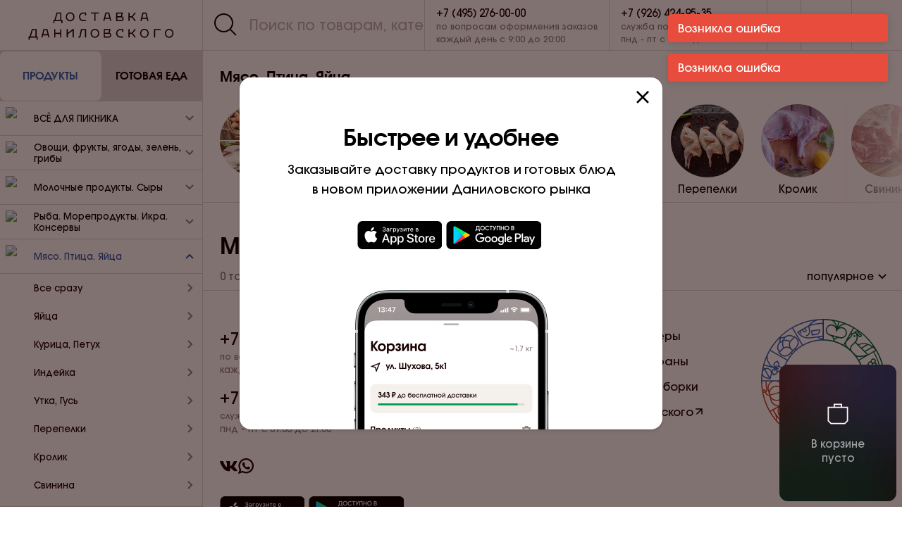

--- FILE ---
content_type: text/html; charset=utf-8
request_url: https://delivery.danilovskymarket.ru/products/myaso-ptica-delikatesy/cafe
body_size: 141393
content:
<!DOCTYPE html><html><head><meta charSet="utf-8"/><title>Доставка | Даниловский рынок</title><meta name="description" content="Легендарное и любимое место для покупок не только у жителей Даниловского района, но и у всех москвичей."/><meta name="keywords" content="доставка, Даниловский рынок, свежие продукты, готовая еда, Москва"/><meta http-equiv="Content-Type" content="text/html; charset=utf-8"/><meta name="referrer" content="origin"/><meta name="viewport" id="viewport" content="width=device-width,initial-scale=1,minimum-scale=1,maximum-scale=1"/><meta property="og:type" content="website"/><meta name="mobile-web-app-capable" content="yes"/><meta name="apple-mobile-web-app-capable" content="yes"/><meta name="apple-mobile-web-app-title" content="Даниловский рынок"/><meta content="summary_large_image" name="twitter:card"/><meta name="next-head-count" content="12"/><link rel="preload" href="/_next/static/css/263e980f8c214074dd9e.css" as="style"/><link rel="stylesheet" href="/_next/static/css/263e980f8c214074dd9e.css"/><link rel="preload" href="/_next/static/GQeHGqgVVoq-7rXvswHjo/pages/products/%5Bsection%5D/%5Bcategory%5D.js" as="script"/><link rel="preload" href="/_next/static/GQeHGqgVVoq-7rXvswHjo/pages/_app.js" as="script"/><link rel="preload" href="/_next/static/runtime/webpack-b4c538e254199583945b.js" as="script"/><link rel="preload" href="/_next/static/chunks/framework.01a01b076a32c0bb6a52.js" as="script"/><link rel="preload" href="/_next/static/chunks/4c4ba9aa.b99ca7e13234f9ac04b5.js" as="script"/><link rel="preload" href="/_next/static/chunks/8313d723.3b8a2783b885788ac8a6.js" as="script"/><link rel="preload" href="/_next/static/chunks/commons.9d5631613163bd1dc919.js" as="script"/><link rel="preload" href="/_next/static/chunks/b854e00bfc52639da558e387994d1fe3906fd671.95df9570df72d955de81.js" as="script"/><link rel="preload" href="/_next/static/chunks/c29b24739c96f65d1946ea4020979e6eef37dda0.e18db74bffdd8b53a381.js" as="script"/><link rel="preload" href="/_next/static/chunks/602c57a595f90d433ab2e13528da2eceaff81c39.8acb8b1c3aa72f0a5a79.js" as="script"/><link rel="preload" href="/_next/static/chunks/3ea01d321a3c66864600e000b65029571e968305.bee22008c88348a8e04f.js" as="script"/><link rel="preload" href="/_next/static/chunks/352b0b3dfadb62f8c2a074eba044a6ddde86feec.496afee6c319807162d3.js" as="script"/><link rel="preload" href="/_next/static/chunks/dcde0b7781a08d8fe7c6ffbcdada342f20aa1201.c5ec7921463b95dfe23f.js" as="script"/><link rel="preload" href="/_next/static/chunks/4c6d2dd36aebd743f9e9c040223c3c09b547b51f.67b8b52c8cbc77f8b44e.js" as="script"/><link rel="preload" href="/_next/static/chunks/e13c6e4bccf9b9f868d1b670cb16e1f17720df1d.e5a6fdb4b7b5434d9d00.js" as="script"/><link rel="preload" href="/_next/static/chunks/385950a7f935c28067e0401551cb3d35fb3c7b83.15cfc20792ed7365f447.js" as="script"/><link rel="preload" href="/_next/static/chunks/8cc80a955d2db9e95793222cefe7ed51346d729e.70fe6cd592806ecbc8a1.js" as="script"/><link rel="preload" href="/_next/static/chunks/4bc5cc78aaf16b6111b818353a40dbb6928b69b7.6e6563ddfcbde7388b68.js" as="script"/><link rel="preload" href="/_next/static/chunks/b767dd4bcff39aaac9acde5b63df82e6461bd610.b2ed3bbf791a197ab824.js" as="script"/><link rel="preload" href="/_next/static/chunks/573dd21cce5bd7bf607f3184a869e64a073d1685.38d18a3b78f760a73c16.js" as="script"/><link rel="preload" href="/_next/static/chunks/27b23b7e2965ce81cb783e02b4cdc1ac2e3b20c4.2cd11b604f569e5b24fb.js" as="script"/><link rel="preload" href="/_next/static/runtime/main-88f0a9e0af05a51d6ee0.js" as="script"/><link rel="preload" href="/_next/static/chunks/dae633c3fc3aa44c3c988c9b301222522b5707b2.1849c0555b2bd0267698.js" as="script"/><link rel="preload" href="/_next/static/chunks/c028e088d772bb3c4dbb366334099184c4e729d3.57ba18be54fcb606ba77.js" as="script"/><link rel="preload" href="/_next/static/chunks/8f7c7e58a667a4950987d01917a6bfd275059994.41fb33010a990a83234b.js" as="script"/><style data-styled="" data-styled-version="5.0.0">.iQBPdp{position:relative;display:-webkit-box;display:-webkit-flex;display:-ms-flexbox;display:flex;width:100%;background-color:#ddd7d5;}
data-styled.g2[id="styled__TabsListWrapper-sc-1okfvlk-0"]{content:"iQBPdp,"}
.eivOII{display:-webkit-box;display:-webkit-flex;display:-ms-flexbox;display:flex;-webkit-flex:1;-ms-flex:1;flex:1;-webkit-align-items:center;-webkit-box-align:center;-ms-flex-align:center;align-items:center;-webkit-box-pack:center;-webkit-justify-content:center;-ms-flex-pack:center;justify-content:center;height:72px;cursor:pointer;font-size:15px;font-weight:500;color:black;z-index:1;-webkit-transition:color ease-in 0.2s;transition:color ease-in 0.2s;border-bottom:1px solid #DDD7D5;}
.eivOII:hover{color:#3A65B0;}
.eivOII.active{color:#3A65B0;}
data-styled.g3[id="styled__TabsListItem-sc-1okfvlk-1"]{content:"eivOII,"}
.jSmyTK{height:100%;position:absolute;width:50%;background-color:#FFFDFA;z-index:0;-webkit-transition:-webkit-transform ease-in 0.2s;-webkit-transition:transform ease-in 0.2s;transition:transform ease-in 0.2s;border-radius:8px;border:1px solid transparent;will-change:transform;}
.jSmyTK.right{-webkit-transform:translateX(100%);-ms-transform:translateX(100%);transform:translateX(100%);}
@media (max-width:1280px){.jSmyTK{height:calc(100% - 2px);top:1px;}}
data-styled.g4[id="styled__SwitchItem-sc-1okfvlk-2"]{content:"jSmyTK,"}
.eJjFVg{display:-webkit-box;display:-webkit-flex;display:-ms-flexbox;display:flex;width:100%;-webkit-flex-direction:column;-ms-flex-direction:column;flex-direction:column;-webkit-flex:1;-ms-flex:1;flex:1;-webkit-align-items:center;-webkit-box-align:center;-ms-flex-align:center;align-items:center;-webkit-box-pack:center;-webkit-justify-content:center;-ms-flex-pack:center;justify-content:center;}
data-styled.g5[id="styled__TabsWrapper-sc-1okfvlk-3"]{content:"eJjFVg,"}
.bRNPjm{display:-webkit-box;display:-webkit-flex;display:-ms-flexbox;display:flex;width:100%;-webkit-flex:1;-ms-flex:1;flex:1;}
data-styled.g6[id="styled__TabsBody-sc-1okfvlk-4"]{content:"bRNPjm,"}
.jGdTbv{display:none;visibility:hidden;}
.jGdTbv.active{width:100%;display:block;visibility:visible;}
data-styled.g7[id="styled__TabChildren-sc-1okfvlk-5"]{content:"jGdTbv,"}
.gmJVse{display:-webkit-box;display:-webkit-flex;display:-ms-flexbox;display:flex;-webkit-align-items:center;-webkit-box-align:center;-ms-flex-align:center;align-items:center;-webkit-box-pack:center;-webkit-justify-content:center;-ms-flex-pack:center;justify-content:center;width:-webkit-max-content;width:-moz-max-content;width:max-content;}
.epAA-de{display:-webkit-box;display:-webkit-flex;display:-ms-flexbox;display:flex;-webkit-align-items:center;-webkit-box-align:center;-ms-flex-align:center;align-items:center;-webkit-box-pack:center;-webkit-justify-content:center;-ms-flex-pack:center;justify-content:center;width:-webkit-max-content;width:-moz-max-content;width:max-content;-webkit-transform:rotateZ(90deg);-ms-transform:rotateZ(90deg);transform:rotateZ(90deg);}
.ldqHUi{display:-webkit-box;display:-webkit-flex;display:-ms-flexbox;display:flex;-webkit-align-items:center;-webkit-box-align:center;-ms-flex-align:center;align-items:center;-webkit-box-pack:center;-webkit-justify-content:center;-ms-flex-pack:center;justify-content:center;width:-webkit-max-content;width:-moz-max-content;width:max-content;cursor:pointer;}
data-styled.g8[id="styled__IconWrapper-xz6lri-0"]{content:"gmJVse,epAA-de,ldqHUi,"}
.jEBQcv{width:100%;display:-webkit-box;display:-webkit-flex;display:-ms-flexbox;display:flex;-webkit-align-items:center;-webkit-box-align:center;-ms-flex-align:center;align-items:center;-webkit-box-pack:center;-webkit-justify-content:center;-ms-flex-pack:center;justify-content:center;border-radius:8px;cursor:pointer;height:40px;-webkit-transition:all 0.2s ease;transition:all 0.2s ease;line-height:16px;font-size:13px;border:none;background-color:transparent;color:#190000;border:1px solid #DDD7D5;cursor:pointer;}
.jEBQcv:hover{color:#190000;background-color:#ffffff;border:1px solid transparent;box-shadow:0px 3px 5px rgba(25,0,0,0.04),0px 6px 22px rgba(66,10,10,0.09);}
.jEBQcv:active{box-shadow:0px 1px 2px rgba(25,0,0,0.08),0px 3px 8px rgba(66,10,10,0.14);border:1px solid transparent;}
.jEBQcv:disabled{opacity:0.5;border:1px solid transparent;}
data-styled.g10[id="styled__ButtonWrapper-b4udcs-0"]{content:"jEBQcv,"}
.emovPY{-webkit-text-decoration:none;text-decoration:none;color:inherit;}
data-styled.g15[id="styled__StyledLink-sc-1xub56r-0"]{content:"emovPY,"}
.kwTnMx{display:block;width:100%;height:100%;object-fit:cover;}
data-styled.g69[id="ResponsivePicture__Image-sc-1wfcz15-0"]{content:"kwTnMx,"}
.iJXkoH{overflow:hidden;display:block;}
data-styled.g70[id="ResponsivePicture__Picture-sc-1wfcz15-1"]{content:"iJXkoH,"}
.cYWnjh{display:-webkit-box;display:-webkit-flex;display:-ms-flexbox;display:flex;-webkit-align-items:center;-webkit-box-align:center;-ms-flex-align:center;align-items:center;-webkit-box-pack:justify;-webkit-justify-content:space-between;-ms-flex-pack:justify;justify-content:space-between;margin:16px 12px 12px;font-size:13px;line-height:16px;color:#777;}
@media (min-width:768px){.cYWnjh{margin:16px 24px 12px;font-size:15px;}}
data-styled.g107[id="styled__ProductsSortWrapper-sc-1afuk77-11"]{content:"cYWnjh,"}
.kGMdOq img{height:40px;width:auto;display:inline-block;margin-left:6px;}
.kGMdOq img:last-child{margin-right:6px;margin-left:0;}
data-styled.g147[id="AppButtons__Wrapper-yriwae-0"]{content:"kGMdOq,"}
.fYbdvK{display:-webkit-box;display:-webkit-flex;display:-ms-flexbox;display:flex;-webkit-align-items:center;-webkit-box-align:center;-ms-flex-align:center;align-items:center;-webkit-box-pack:start;-webkit-justify-content:flex-start;-ms-flex-pack:start;justify-content:flex-start;min-height:48px;max-width:248px;-webkit-flex-wrap:nowrap;-ms-flex-wrap:nowrap;flex-wrap:nowrap;padding:0 20px;font-size:15px;line-height:20px;cursor:pointer;}
.fYbdvK p{overflow:hidden;white-space:nowrap;text-overflow:ellipsis;}
@media (max-width:1279px){.fYbdvK{display:-webkit-box;display:-webkit-flex;display:-ms-flexbox;display:flex;visibility:visible;-webkit-box-pack:center;-webkit-justify-content:center;-ms-flex-pack:center;justify-content:center;max-width:100%;}}
data-styled.g184[id="Address__Wrapper-sc-13bzk23-0"]{content:"fYbdvK,"}
.fexPzM{padding:0;line-height:1;cursor:pointer;background-color:transparent;border:none;cursor:pointer;width:204px;display:-webkit-box;display:-webkit-flex;display:-ms-flexbox;display:flex;-webkit-align-items:center;-webkit-box-align:center;-ms-flex-align:center;align-items:center;font-size:15px;line-height:20px;cursor:pointer;height:100%;padding:0 16px;border-left:1px solid #DDD7D5;}
.fexPzM p{overflow:hidden;white-space:nowrap;text-overflow:ellipsis;}
.fexPzM:hover{background-color:rgba( 221, 215, 213 ,0.5 );color:#3A65B0;}
@media (max-width:1280px){.fexPzM{display:none;}}
data-styled.g185[id="Address__HeaderWrapper-sc-13bzk23-1"]{content:"fexPzM,"}
.jWLqHe{display:-webkit-box;display:-webkit-flex;display:-ms-flexbox;display:flex;-webkit-align-items:center;-webkit-box-align:center;-ms-flex-align:center;align-items:center;cursor:pointer;-webkit-text-decoration:none;text-decoration:none;color:#190000;}
.jWLqHe svg{color:#8C7F7D;}
.jWLqHe:hover{background-color:#3A65B0;color:#ffffff;}
.jWLqHe:hover svg{color:#ffffff;}
data-styled.g186[id="category-list-item__ItemWrapper-sc-71diop-0"]{content:"jWLqHe,"}
.kofCpp{-webkit-flex:1;-ms-flex:1;flex:1;padding-left:40px;}
data-styled.g187[id="category-list-item__Title-sc-71diop-1"]{content:"kofCpp,"}
.iiqdAt{display:-webkit-box;display:-webkit-flex;display:-ms-flexbox;display:flex;-webkit-align-items:center;-webkit-box-align:center;-ms-flex-align:center;align-items:center;cursor:pointer;min-height:48px;border-bottom:1px solid #DDD7D5;padding:8px 12px 8px 8px;font-size:13px;line-height:16px;text-align:left;-webkit-transition:color 0.2s ease-in;transition:color 0.2s ease-in;}
.iiqdAt:hover{color:#3A65B0;}
.iiqdAt svg path{stroke:#8c7f7d;}
.iiqdAt.active{color:#2F53A1;}
.iiqdAt.active svg path{stroke:#2F53A1;}
data-styled.g188[id="category-list__Title-isqc2o-0"]{content:"iiqdAt,"}
.jCGsAW{-webkit-flex:1;-ms-flex:1;flex:1;}
data-styled.g189[id="category-list__Name-isqc2o-1"]{content:"jCGsAW,"}
.jHyeor{width:32px;height:32px;margin-right:8px;}
data-styled.g190[id="category-list__Logo-isqc2o-2"]{content:"jHyeor,"}
.bRzpXt{-webkit-transition:-webkit-transform 300ms ease-in-out;-webkit-transition:transform 300ms ease-in-out;transition:transform 300ms ease-in-out;-webkit-transform:rotateZ(180deg);-ms-transform:rotateZ(180deg);transform:rotateZ(180deg);}
.chzmaI{-webkit-transition:-webkit-transform 300ms ease-in-out;-webkit-transition:transform 300ms ease-in-out;transition:transform 300ms ease-in-out;-webkit-transform:rotateZ(180deg);-ms-transform:rotateZ(180deg);transform:rotateZ(180deg);-webkit-transform:rotateZ(0deg);-ms-transform:rotateZ(0deg);transform:rotateZ(0deg);}
data-styled.g191[id="category-list__TitleArrow-isqc2o-3"]{content:"bRzpXt,chzmaI,"}
.grGLbk{font-size:13px;line-height:16px;max-height:0;overflow:hidden;-webkit-transition:all 0.4s ease-in-out;transition:all 0.4s ease-in-out;}
.grGLbk.active{-webkit-transition:max-height 0.6s ease-in-out;transition:max-height 0.6s ease-in-out;max-height:1000px;border-bottom:1px solid #DDD7D5;}
.grGLbk > *{height:40px;padding:12px 11px 12px 8px;}
data-styled.g192[id="category-list__ItemsWrapper-isqc2o-4"]{content:"grGLbk,"}
.huOgAQ{display:-webkit-box;display:-webkit-flex;display:-ms-flexbox;display:flex;-webkit-flex-direction:column;-ms-flex-direction:column;flex-direction:column;width:100%;}
data-styled.g193[id="category-menu__MenuWrapper-ss7xp9-0"]{content:"huOgAQ,"}
.bXUFpR{background-color:#FFFDFA;overflow-y:scroll;height:100%;overflow:-moz-scrollbars-none;-webkit-scrollbar-width:none !important;-moz-scrollbar-width:none !important;-ms-scrollbar-width:none !important;scrollbar-width:none !important;-ms-overflow-style:none;-webkit-overflow-scrolling:touch;}
.bXUFpR::-webkit-scrollbar{display:none;}
data-styled.g194[id="styled__MenuWrapper-sc-1hify7r-0"]{content:"bXUFpR,"}
.bxQViV{padding:24px 0;border-bottom:1px solid #DDD7D5;}
data-styled.g195[id="styled__ShopsWrapper-sc-1hify7r-1"]{content:"bxQViV,"}
.kLCcsj{display:-webkit-box;display:-webkit-flex;display:-ms-flexbox;display:flex;-webkit-box-pack:justify;-webkit-justify-content:space-between;-ms-flex-pack:justify;justify-content:space-between;-webkit-text-decoration:none;text-decoration:none;color:currentColor;width:100%;}
data-styled.g196[id="styled__LinkWrapper-sc-1hify7r-2"]{content:"kLCcsj,"}
.cscjwE{font-size:20px;line-height:24px;font-weight:bold;margin:0 16px 16px 16px;display:-webkit-box;display:-webkit-flex;display:-ms-flexbox;display:flex;}
data-styled.g197[id="styled__TitleWrapper-sc-1hify7r-3"]{content:"cscjwE,"}
.dkGSSD{margin-right:8px;-webkit-transition:-webkit-transform 0.2s;-webkit-transition:transform 0.2s;transition:transform 0.2s;will-change:transform;}
.styled__LinkWrapper-sc-1hify7r-2:hover .dkGSSD{color:#3A65B0;}
data-styled.g198[id="styled__Title-sc-1hify7r-4"]{content:"dkGSSD,"}
.gVUVda{width:100%;}
data-styled.g199[id="styled__TabItemWrapper-sc-1hify7r-5"]{content:"gVUVda,"}
.hzvaNI{display:-webkit-box;display:-webkit-flex;display:-ms-flexbox;display:flex;-webkit-align-items:center;-webkit-box-align:center;-ms-flex-align:center;align-items:center;-webkit-box-pack:center;-webkit-justify-content:center;-ms-flex-pack:center;justify-content:center;padding-top:17px;padding-bottom:14px;border-right:1px solid #DDD7D5;background-color:#FFFDFA;border-bottom:1px solid #DDD7D5;}
.hzvaNI img{width:100%;height:40px;}
@media (max-width:1279px){.hzvaNI{display:none;visibility:hidden;}}
data-styled.g200[id="styled__Logo-sc-1hify7r-6"]{content:"hzvaNI,"}
.dQeveK{position:fixed;left:0;top:0;z-index:400;margin-right:288px;width:100%;height:100%;min-width:288px;max-width:288px;border-bottom:1px solid #DDD7D5;}
.dQeveK .backdrop{height:0;width:0;background-color:transparent;-webkit-transition:background-color 0.2s ease,width 0.1ms linear 0.2s,height 0.1ms linear 0.2s;transition:background-color 0.2s ease,width 0.1ms linear 0.2s,height 0.1ms linear 0.2s;}
.dQeveK.is-open .backdrop{width:100%;height:100%;background-color:rgba(25,0,0,0.55);-webkit-transition:background-color 0.2s ease;transition:background-color 0.2s ease;}
.dQeveK nav{width:100%;z-index:300;height:calc(100% - 72px);overflow-y:scroll;border-right:1px solid #DDD7D5;overflow:-moz-scrollbars-none;-webkit-scrollbar-width:none !important;-moz-scrollbar-width:none !important;-ms-scrollbar-width:none !important;scrollbar-width:none !important;-ms-overflow-style:none;-webkit-overflow-scrolling:touch;}
.dQeveK nav::-webkit-scrollbar{display:none;}
@media (min-width:1279px){.dQeveK{overflow:-moz-scrollbars-none;-webkit-scrollbar-width:none !important;-moz-scrollbar-width:none !important;-ms-scrollbar-width:none !important;scrollbar-width:none !important;-ms-overflow-style:none;-webkit-overflow-scrolling:touch;}.dQeveK::-webkit-scrollbar{display:none;}}
@media (max-width:1279px){.dQeveK{margin-right:0;max-width:360px;top:72px;height:calc(100% - 72px);z-index:600;border-top:none;width:0;min-width:0;-webkit-transition:width 0.1s ease 0.1s;transition:width 0.1s ease 0.1s;}.dQeveK nav{-webkit-transition:0.4s ease;transition:0.4s ease;-webkit-transform:translateX(-500px);-ms-transform:translateX(-500px);transform:translateX(-500px);height:100%;}.dQeveK.is-open{display:inherit;border-right:0;width:100%;}.dQeveK.is-open nav{-webkit-transform:translateX(0px);-ms-transform:translateX(0px);transform:translateX(0px);}.dQeveK .backdrop{position:fixed;}}
@media (max-width:500px){.dQeveK{top:48px;height:calc(100% - 48px);}.dQeveK.is-open{top:48px;}}
data-styled.g201[id="styled__SidebarWrapper-sc-1hify7r-7"]{content:"dQeveK,"}
.dgAKlZ{display:none;}
@media (max-width:1279px){.dgAKlZ{display:-webkit-box;display:-webkit-flex;display:-ms-flexbox;display:flex;-webkit-box-pack:center;-webkit-justify-content:center;-ms-flex-pack:center;justify-content:center;padding:16px;}}
data-styled.g202[id="styled__AddressWrapper-sc-1hify7r-8"]{content:"dgAKlZ,"}
.hRVhLA{-webkit-transition:-webkit-transform ease-in-out 0.2s;-webkit-transition:transform ease-in-out 0.2s;transition:transform ease-in-out 0.2s;will-change:transform;}
.styled__LinkWrapper-sc-1hify7r-2:hover .hRVhLA{-webkit-transform:rotate(45deg);-ms-transform:rotate(45deg);transform:rotate(45deg);color:#3A65B0;}
data-styled.g203[id="styled__StyledIcon-sc-1hify7r-9"]{content:"hRVhLA,"}
.jRtxOv{position:relative;width:240px;height:384px;margin-right:12px;border-radius:12px;overflow:hidden;-webkit-mask-image:radial-gradient(white,black);mask-image:radial-gradient(white,black);cursor:pointer;}
@media (max-width:768px){.jRtxOv{width:152px;height:248px;}.jRtxOv:after{content:' ';position:absolute;left:0;top:0;right:0;bottom:0;background-image:linear-gradient( 180deg,rgba(0,0,0,0) 0%,rgba(0,0,0,0) 47.92%,rgba(0,0,0,0.8) 100% );}}
@media (min-width:500px) and (max-width:768px){.jRtxOv.slider{width:200px;height:320px;}}
@media (min-width:1279px){.jRtxOv.sidebar{width:48px;height:48px;border-radius:50%;margin:0 0 0 -8px;}}
.jRtxOv.sidebar{width:48px;height:48px;border-radius:50%;margin:0 0 0 -8px;}
@media (min-width:768px){.jRtxOv:hover .card-shop__picture{-webkit-transition:all 5s linear;transition:all 5s linear;-webkit-transform:scale(1.1);-ms-transform:scale(1.1);transform:scale(1.1);}}
data-styled.g204[id="styled__ImageWrapper-oofkpo-0"]{content:"jRtxOv,"}
.dDdnhd{position:absolute;top:0;left:0;width:100%;height:100%;-webkit-transition:all 0.4s linear;transition:all 0.4s linear;-webkit-transform:scale(1);-ms-transform:scale(1);transform:scale(1);}
.dDdnhd picture{width:100%;height:100%;object-fit:cover;}
.dDdnhd:after{position:absolute;top:0;content:'';width:100%;height:100%;background:linear-gradient( 180deg,rgba(25,5,5,0) 0%,rgba(25,5,5,0) 47.92%,rgba(25,5,5,0.8) 100% );}
data-styled.g205[id="styled__PictureWrapper-oofkpo-1"]{content:"dDdnhd,"}
.gkskJl{position:absolute;top:0;display:-webkit-box;display:-webkit-flex;display:-ms-flexbox;display:flex;-webkit-flex-direction:column;-ms-flex-direction:column;flex-direction:column;-webkit-box-pack:end;-webkit-justify-content:flex-end;-ms-flex-pack:end;justify-content:flex-end;-webkit-align-items:center;-webkit-box-align:center;-ms-flex-align:center;align-items:center;height:100%;width:100%;}
@media (min-width:1279px){.gkskJl.sidebar{width:48px;height:48px;border-radius:50%;margin:0;}}
.gkskJl.sidebar{width:48px;height:48px;border-radius:50%;margin:0;}
data-styled.g206[id="styled__ContainerWrapper-oofkpo-2"]{content:"gkskJl,"}
.ekVxjY{overflow:hidden;width:64px;height:64px;border-radius:64px;z-index:10;margin-bottom:8px;}
@media (min-width:1279px){.ekVxjY.sidebar{width:48px;height:48px;border-radius:50%;margin:0;}}
.ekVxjY.sidebar{width:48px;height:48px;border-radius:50%;margin:0;}
@media (max-width:768px){.ekVxjY{width:48px;height:48px;border-radius:48px;}}
data-styled.g207[id="styled__LogoWrapper-oofkpo-3"]{content:"ekVxjY,"}
.cfsbfh{margin:0 12px 16px;font-size:20px;line-height:28px;font-weight:bold;height:100%;text-align:center;max-height:56px;color:#ffffff;overflow:hidden;text-overflow:ellipsis;z-index:10;}
@media (max-width:768px){.cfsbfh{font-size:15px;line-height:20px;max-height:40px;}}
@media (min-width:1279px){.cfsbfh.sidebar{display:none;}}
.cfsbfh.sidebar{display:none;}
data-styled.g208[id="styled__Tittle-oofkpo-4"]{content:"cfsbfh,"}
.eSlXL{width:48px;height:48px;border-radius:50%;margin:0 0 0 -16px;display:-webkit-box;display:-webkit-flex;display:-ms-flexbox;display:flex;z-index:10;-webkit-align-items:center;-webkit-box-align:center;-ms-flex-align:center;align-items:center;-webkit-box-pack:center;-webkit-justify-content:center;-ms-flex-pack:center;justify-content:center;border:1px solid #DDD7D5;background-color:#fff;position:relative;}
data-styled.g209[id="styled__Wrapper-sc-1coi7fy-0"]{content:"eSlXL,"}
.UlTqh{display:-webkit-box;display:-webkit-flex;display:-ms-flexbox;display:flex;margin:0 16px 0 24px;}
data-styled.g210[id="SidebarStores__StyledSidebarStores-sc-19jvqyy-0"]{content:"UlTqh,"}
.kPAoaW{display:grid;grid-template-areas:'contact links links logo' 'bottom bottom bottom logo';padding:40px 24px 24px 24px;max-width:1152px;width:100%;margin:auto;grid-template-columns:1fr 2fr 1fr;}
@media (max-width:1280px){.kPAoaW{grid-template-areas:'contact links links logo' 'bottom bottom bottom bottom';max-width:100%;}}
@media (max-width:700px){.kPAoaW{grid-template-areas:'contact' 'links' 'bottom' 'logo';grid-template-columns:100%;grid-template-rows:repeat(auto-fill,auto);padding:32px 0 0;}}
data-styled.g211[id="styled__FooterWrapper-sc-1ca6hw-0"]{content:"kPAoaW,"}
.iXlfLV{border-top:1px solid #DDD7D5;}
data-styled.g212[id="styled__FooterContainer-sc-1ca6hw-1"]{content:"iXlfLV,"}
.iMhrWs{width:240px;height:240px;position:relative;grid-area:logo;margin-left:48px;}
.iMhrWs img{width:100%;height:100%;cursor:pointer;margin-left:auto;}
@media (max-width:1280px){.iMhrWs{width:176px;height:176px;}}
@media (max-width:992px){.iMhrWs{display:none;visibility:hidden;}}
@media (max-width:700px){.iMhrWs{display:initial;-webkit-align-items:center;-webkit-box-align:center;-ms-flex-align:center;align-items:center;visibility:visible;margin:auto;height:120px;overflow:hidden;}.iMhrWs img{height:240px;}}
data-styled.g213[id="styled__FooterLogo-sc-1ca6hw-2"]{content:"iMhrWs,"}
.kgxflz{display:-webkit-box;display:-webkit-flex;display:-ms-flexbox;display:flex;-webkit-box-pack:start;-webkit-justify-content:start;-ms-flex-pack:start;justify-content:start;gap:24px;-webkit-align-items:center;-webkit-box-align:center;-ms-flex-align:center;align-items:center;max-width:120px;width:100%;}
@media (max-width:700px){.kgxflz{-webkit-box-pack:center;-webkit-justify-content:center;-ms-flex-pack:center;justify-content:center;}}
.kgxflz a{color:#190000;-webkit-text-decoration:none;text-decoration:none;}
.kgxflz a:hover{color:#3A65B0;}
data-styled.g214[id="styled__SocialWrapper-sc-14cj1xs-0"]{content:"kgxflz,"}
.dLVVwA{gird-area:contact;width:240px;margin-bottom:40px;margin-right:48px;margin-top:16px;}
@media (max-width:992px){.dLVVwA{margin-right:0;}}
@media (max-width:700px){.dLVVwA{width:100%;display:-webkit-box;display:-webkit-flex;display:-ms-flexbox;display:flex;-webkit-flex-direction:column;-ms-flex-direction:column;flex-direction:column;-webkit-align-items:center;-webkit-box-align:center;-ms-flex-align:center;align-items:center;text-align:center;margin-top:0;}}
data-styled.g215[id="styled__ontactsWrapper-sc-14cj1xs-1"]{content:"dLVVwA,"}
.ckIhdf{white-space:nowrap;}
.ckIhdf.large{-webkit-flex:1;-ms-flex:1;flex:1;}
.ckIhdf.large .phone{font-size:24px;line-height:24px;margin-bottom:8px;}
.ckIhdf.large .work-time{font-size:13px;line-height:16px;}
.bJrDXL{white-space:nowrap;margin-bottom:26px;}
.bJrDXL.large{-webkit-flex:1;-ms-flex:1;flex:1;}
.bJrDXL.large .phone{font-size:24px;line-height:24px;margin-bottom:8px;}
.bJrDXL.large .work-time{font-size:13px;line-height:16px;}
@media screen and (min-width:768px){.bJrDXL{margin-bottom:20px;}}
.dgijhZ{white-space:nowrap;margin-bottom:36px;}
.dgijhZ.large{-webkit-flex:1;-ms-flex:1;flex:1;}
.dgijhZ.large .phone{font-size:24px;line-height:24px;margin-bottom:8px;}
.dgijhZ.large .work-time{font-size:13px;line-height:16px;}
@media screen and (min-width:768px){.dgijhZ{margin-bottom:34px;}}
data-styled.g216[id="PhoneAndWorkTime__Wrapper-sc-5txmdz-0"]{content:"ckIhdf,bJrDXL,dgijhZ,"}
.dKdzgb.phone{display:block;font-size:15px;line-height:20px;color:#190000;}
.dKdzgb.phone:hover{color:#3A65B0;}
.dKdzgb.text{margin-top:4px;font-size:12px;white-space:normal;color:rgba( 25, 0, 0 ,0.5 );}
.dKdzgb.work-time{margin-top:4px;font-size:12px;line-height:16px;color:rgba( 25, 0, 0 ,0.5 );}
data-styled.g217[id="PhoneAndWorkTime__TextInfo-sc-5txmdz-1"]{content:"dKdzgb,"}
.ghgFFh{margin-top:32px;margin-right:-100px;}
@media (max-width:768px){.ghgFFh{margin-left:-100px;}}
data-styled.g218[id="Contact__Wrapper-bc9gar-0"]{content:"ghgFFh,"}
.jxCrYb{grid-area:links;display:-webkit-box;display:-webkit-flex;display:-ms-flexbox;display:flex;-webkit-box-pack:start;-webkit-justify-content:flex-start;-ms-flex-pack:start;justify-content:flex-start;}
@media (max-width:700px){.jxCrYb{-webkit-flex-direction:column;-ms-flex-direction:column;flex-direction:column;text-align:center;}}
data-styled.g219[id="Links__ParentWrapper-sc-1q1plsj-0"]{content:"jxCrYb,"}
.iPoVJA{-webkit-flex:1;-ms-flex:1;flex:1;padding-left:0;display:grid;grid-template-columns:repeat(1,1fr);grid-template-rows:repeat(auto-fill,36px);margin-top:16px;}
.iPoVJA li a{display:-webkit-box;display:-webkit-flex;display:-ms-flexbox;display:flex;-webkit-text-decoration:none;text-decoration:none;color:#190000;}
.iPoVJA li a:hover,.iPoVJA li a:active{color:#3A65B0;}
.iPoVJA li a:active{-webkit-text-decoration:underline rgba( 58, 101, 176 ,0.65 );text-decoration:underline rgba( 58, 101, 176 ,0.65 );}
@media (max-width:700px){.iPoVJA{margin-top:0;grid-template-columns:repeat(1,100%);grid-template-rows:auto;}.iPoVJA li{text-align:center;padding:14px 16px;border-top:1px solid #DDD7D5;}.iPoVJA li a{-webkit-box-pack:center;-webkit-justify-content:center;-ms-flex-pack:center;justify-content:center;}}
data-styled.g220[id="Links__LinksListWrapper-sc-1q1plsj-1"]{content:"iPoVJA,"}
.hJRysy{display:-webkit-box;display:-webkit-flex;display:-ms-flexbox;display:flex;width:100%;max-width:144px;-webkit-box-pack:justify;-webkit-justify-content:space-between;-ms-flex-pack:justify;justify-content:space-between;}
data-styled.g221[id="Payment__PaymentWrapper-sc-1ec2vjw-0"]{content:"hJRysy,"}
.nglRF{grid-area:bottom;border-top:1px solid #DDD7D5;display:-webkit-box;display:-webkit-flex;display:-ms-flexbox;display:flex;-webkit-align-items:center;-webkit-box-align:center;-ms-flex-align:center;align-items:center;-webkit-box-pack:justify;-webkit-justify-content:space-between;-ms-flex-pack:justify;justify-content:space-between;margin-top:20px;padding-top:24px;}
.nglRF p,.nglRF a{font-size:13px;line-height:16px;color:#8C7F7D;}
.nglRF a:hover{color:#190000;}
.nglRF a:active{color:rgba( 25, 0, 0 ,0.65 );}
@media (max-width:768px){.nglRF{-webkit-flex-direction:column;-ms-flex-direction:column;flex-direction:column;-webkit-align-items:flex-start;-webkit-box-align:flex-start;-ms-flex-align:flex-start;align-items:flex-start;}}
@media (max-width:700px){.nglRF{margin-top:0;padding-top:0;-webkit-align-items:center;-webkit-box-align:center;-ms-flex-align:center;align-items:center;}}
data-styled.g222[id="Bottom__Wrapper-etb2sl-0"]{content:"nglRF,"}
.gLKnaI{display:-webkit-box;display:-webkit-flex;display:-ms-flexbox;display:flex;-webkit-align-items:center;-webkit-box-align:center;-ms-flex-align:center;align-items:center;-webkit-box-pack:justify;-webkit-justify-content:space-between;-ms-flex-pack:justify;justify-content:space-between;-webkit-flex:1;-ms-flex:1;flex:1;margin-right:50px;}
@media (max-width:768px){.gLKnaI{width:100%;margin-bottom:16px;}}
@media (max-width:700px){.gLKnaI{margin-top:0;padding-top:24px;display:-webkit-box;display:-webkit-flex;display:-ms-flexbox;display:flex;-webkit-flex-direction:column;-ms-flex-direction:column;flex-direction:column;-webkit-align-items:center;-webkit-box-align:center;-ms-flex-align:center;align-items:center;margin-right:0;}.gLKnaI p{margin-bottom:16px;}}
data-styled.g223[id="Bottom__MainGroup-etb2sl-1"]{content:"gLKnaI,"}
.eQmLxk{position:absolute;top:0;left:0;width:100%;height:100%;display:-webkit-box;display:-webkit-flex;display:-ms-flexbox;display:flex;-webkit-align-items:center;-webkit-box-align:center;-ms-flex-align:center;align-items:center;opacity:0;z-index:-1;background-color:#FFFDFA;-webkit-transition:background-color 0.2s ease-in;transition:background-color 0.2s ease-in;-webkit-transition:opacity 0.2s ease-in-out;transition:opacity 0.2s ease-in-out;opacity:1;z-index:700;}
.eQmLxk:hover{background-color:#ffffff;}
.eQmLxk:focus{background-color:#ffffff;}
data-styled.g240[id="styled__HeaderSearchWrapper-yujvco-0"]{content:"eQmLxk,"}
.gBcGhq{display:-webkit-box;display:-webkit-flex;display:-ms-flexbox;display:flex;-webkit-align-items:center;-webkit-box-align:center;-ms-flex-align:center;align-items:center;-webkit-flex:1;-ms-flex:1;flex:1;margin-left:12px;height:100%;}
.gBcGhq input{background-color:initial;outline:none;border:none;width:100%;font-size:20px;line-height:24px;height:100%;}
.gBcGhq input::-webkit-input-placeholder{color:#BFB6B4;}
.gBcGhq input::-moz-placeholder{color:#BFB6B4;}
.gBcGhq input:-ms-input-placeholder{color:#BFB6B4;}
.gBcGhq input::placeholder{color:#BFB6B4;}
.gBcGhq input:focus::-webkit-input-placeholder{color:#DDD7D5;}
.gBcGhq input:focus::-moz-placeholder{color:#DDD7D5;}
.gBcGhq input:focus:-ms-input-placeholder{color:#DDD7D5;}
.gBcGhq input:focus::placeholder{color:#DDD7D5;}
@media (max-width:1279px){.gBcGhq input{font-size:16px;line-height:normal;}}
data-styled.g241[id="styled__InputWrapper-yujvco-1"]{content:"gBcGhq,"}
.kMRQBv{-webkit-flex:1;-ms-flex:1;flex:1;display:-webkit-box;display:-webkit-flex;display:-ms-flexbox;display:flex;-webkit-align-items:center;-webkit-box-align:center;-ms-flex-align:center;align-items:center;-webkit-box-pack:justify;-webkit-justify-content:space-between;-ms-flex-pack:justify;justify-content:space-between;padding-left:12px;height:100%;border-bottom:1px solid transparent;}
.kMRQBv:focus-within{border-bottom:2px solid #3A65B0;margin-bottom:-1px;}
@media (max-width:768px){.kMRQBv:focus-within{margin-top:2px;margin-bottom:-2px;}}
data-styled.g242[id="styled__SearchWrapper-yujvco-2"]{content:"kMRQBv,"}
.cTbqIG{display:-webkit-box;display:-webkit-flex;display:-ms-flexbox;display:flex;-webkit-align-items:center;-webkit-box-align:center;-ms-flex-align:center;align-items:center;-webkit-box-pack:center;-webkit-justify-content:center;-ms-flex-pack:center;justify-content:center;height:100%;font-size:13px;border-left:1px solid #eee;padding:12px 14px;cursor:pointer;width:72px;}
@media (max-width:500px){.cTbqIG{width:48px;}}
@media (min-width:1024px){.cTbqIG{display:none;visibility:hidden;}}
data-styled.g243[id="styled__CloseButton-yujvco-3"]{content:"cTbqIG,"}
.bzaleM{position:-webkit-sticky;position:sticky;display:-webkit-box;display:-webkit-flex;display:-ms-flexbox;display:flex;-webkit-align-items:center;-webkit-box-align:center;-ms-flex-align:center;align-items:center;height:72px;border-bottom:1px solid #DDD7D5;background-color:#FFFDFA;z-index:300;top:0;}
@media (max-width:500px){.bzaleM{height:48px;}}
data-styled.g245[id="styled__HeaderWrapper-sc-1x5d6ry-0"]{content:"bzaleM,"}
.iMIdfP{display:none;height:100%;padding:6px;background-color:#FFFDFA;}
.iMIdfP img{height:100%;}
@media (max-width:1024px){.iMIdfP{padding-left:12px;-webkit-flex:1;-ms-flex:1;flex:1;display:-webkit-box;display:-webkit-flex;display:-ms-flexbox;display:flex;-webkit-align-items:center;-webkit-box-align:center;-ms-flex-align:center;align-items:center;}.iMIdfP img{height:34px;}}
@media (max-width:500px){.iMIdfP{padding:6px 6px 6px 12px;}}
data-styled.g246[id="styled__LogoWrapper-sc-1x5d6ry-1"]{content:"iMIdfP,"}
.deRzBJ{display:none;visibility:hidden;width:72px;height:100%;-webkit-align-items:center;-webkit-box-align:center;-ms-flex-align:center;align-items:center;-webkit-box-pack:center;-webkit-justify-content:center;-ms-flex-pack:center;justify-content:center;cursor:pointer;border-right:1px solid #DDD7D5;padding:20px;}
@media (max-width:1279px){.deRzBJ{display:-webkit-box;display:-webkit-flex;display:-ms-flexbox;display:flex;visibility:visible;}}
@media (max-width:500px){.deRzBJ{padding:12px;width:48px;}}
data-styled.g247[id="styled__MenuButton-sc-1x5d6ry-2"]{content:"deRzBJ,"}
.fRKSYo{display:-webkit-box;display:-webkit-flex;display:-ms-flexbox;display:flex;-webkit-align-items:center;-webkit-box-align:center;-ms-flex-align:center;align-items:center;-webkit-box-pack:center;-webkit-justify-content:center;-ms-flex-pack:center;justify-content:center;width:72px;padding:16px;color:#190000;border-left:1px solid #DDD7D5;}
@media (max-width:500px){.fRKSYo{padding:12px;width:48px;border-right:0;}}
@media (min-width:1025px){.fRKSYo.search{display:none;visibility:hidden;}}
data-styled.g248[id="styled__IconWrapper-sc-1x5d6ry-3"]{content:"fRKSYo,"}
.iwykrk{position:relative;}
.iwykrk .styled__DropDownList-sc-1x5d6ry-5{display:none;}
@media (min-width:768px){.iwykrk:hover .styled__DropDownList-sc-1x5d6ry-5{display:block;}.iwykrk:hover .styled__IconWrapper-sc-1x5d6ry-3{background-color:rgba( 221, 215, 213 ,0.5 );color:#3A65B0;}}
data-styled.g251[id="styled__DropDownParent-sc-1x5d6ry-6"]{content:"iwykrk,"}
.ctEzQO{position:relative;-webkit-flex:1;-ms-flex:1;flex:1;height:100%;width:70%;max-width:1152px;}
@media (max-width:1024px){.ctEzQO{display:none;visibility:hidden;}}
data-styled.g252[id="styled__HeaderSearchWrapper-sc-1x5d6ry-7"]{content:"ctEzQO,"}
.ceNksJ{height:100%;-webkit-flex-shrink:0;-ms-flex-negative:0;flex-shrink:0;-webkit-align-items:center;-webkit-box-align:center;-ms-flex-align:center;align-items:center;display:-webkit-box;display:-webkit-flex;display:-ms-flexbox;display:flex;padding:0 16px;border-left:1px solid #DDD7D5;}
@media (max-width:768px){.ceNksJ{display:none;visibility:hidden;}}
data-styled.g253[id="styled__UserPhoneWrapper-sc-1x5d6ry-8"]{content:"ceNksJ,"}
.kGojoL{display:-webkit-box;display:-webkit-flex;display:-ms-flexbox;display:flex;-webkit-align-items:center;-webkit-box-align:center;-ms-flex-align:center;align-items:center;height:100%;}
@media (max-width:1024px){.kGojoL{-webkit-box-flex:1;-webkit-flex-grow:1;-ms-flex-positive:1;flex-grow:1;}}
@media (min-width:1980px){.kGojoL{-webkit-flex:1;-ms-flex:1;flex:1;}}
data-styled.g254[id="styled__UserBlockWrapper-sc-1x5d6ry-9"]{content:"kGojoL,"}
.jVHyxX{display:-webkit-box;display:-webkit-flex;display:-ms-flexbox;display:flex;width:72px;-webkit-align-items:center;-webkit-box-align:center;-ms-flex-align:center;align-items:center;-webkit-box-pack:center;-webkit-justify-content:center;-ms-flex-pack:center;justify-content:center;position:relative;color:#190000;height:100%;border-left:1px solid #DDD7D5;}
.jVHyxX:hover{background-color:rgba( 221, 215, 213 ,0.5 );color:#3A65B0;}
@media (max-width:500px){.jVHyxX{display:none;}}
data-styled.g255[id="Basket__Wrapper-c1qpdb-0"]{content:"jVHyxX,"}
.jXTzcg{position:relative;font-size:15px;line-height:16px;}
.jXTzcg span{position:absolute;top:2px;display:-webkit-box;display:-webkit-flex;display:-ms-flexbox;display:flex;width:100%;height:100%;-webkit-align-items:center;-webkit-box-align:center;-ms-flex-align:center;align-items:center;-webkit-box-pack:center;-webkit-justify-content:center;-ms-flex-pack:center;justify-content:center;}
data-styled.g256[id="Basket__IconWrapper-c1qpdb-1"]{content:"jXTzcg,"}
.buMXyK{color:#190000;height:100%;width:48px;}
.buMXyK > *{width:auto;padding:0px;height:100%;}
.buMXyK:hover{background-color:rgba( 221, 215, 213 ,0.5 );color:#3A65B0;}
data-styled.g257[id="Header__Wrapper-rul3mf-0"]{content:"buMXyK,"}
.bxPA-DE{display:-webkit-box;display:-webkit-flex;display:-ms-flexbox;display:flex;overflow-x:hidden;background-color:#FFFDFA;margin-left:288px;}
@media (max-width:1279px){.bxPA-DE{margin-left:0;}}
data-styled.g258[id="styled__Component-sc-1xvkkzy-0"]{content:"bxPA-DE,"}
.kgcuuf{display:-webkit-box;display:-webkit-flex;display:-ms-flexbox;display:flex;-webkit-flex-direction:column;-ms-flex-direction:column;flex-direction:column;-webkit-box-flex:1;-webkit-flex-grow:1;-ms-flex-positive:1;flex-grow:1;margin:auto;width:100%;max-width:1152px;}
@media (max-width:1279px){.kgcuuf{max-width:100%;}}
data-styled.g259[id="styled__Main-sc-1xvkkzy-1"]{content:"kgcuuf,"}
.GdjQZ{display:-webkit-box;display:-webkit-flex;display:-ms-flexbox;display:flex;z-index:500;-webkit-flex-direction:column;-ms-flex-direction:column;flex-direction:column;min-height:100vh;-webkit-flex:1 0 auto;-ms-flex:1 0 auto;flex:1 0 auto;width:100%;margin:auto;border-bottom:1px solid #DDD7D5;}
@media (max-width:1440px){.GdjQZ{border-left:none;border-right:none;max-width:100%;}}
data-styled.g260[id="styled__StickyContainerWrapper-sc-1xvkkzy-2"]{content:"GdjQZ,"}
.iBVNPZ{position:relative;z-index:1;font-size:13px;line-height:16px;border:none;outline:none;background:inherit;-webkit-appearance:none;-moz-appearance:none;appearance:none;height:16px;width:100%;text-align-last:end;padding-right:16px;}
@media (min-width:768px){.iBVNPZ{font-size:15px;}}
data-styled.g273[id="styled__StyledSelect-sc-7b1b00-0"]{content:"iBVNPZ,"}
.bVysQg{display:-webkit-box;display:-webkit-flex;display:-ms-flexbox;display:flex;position:relative;}
data-styled.g274[id="styled__ParentWrapper-sc-7b1b00-1"]{content:"bVysQg,"}
.gkgAGm{position:absolute;width:16px;height:16px;right:0;top:-4px;z-index:0;color:#190000;}
data-styled.g275[id="styled__IconWrapper-sc-7b1b00-2"]{content:"gkgAGm,"}
.eDZIQL{display:-webkit-box;display:-webkit-flex;display:-ms-flexbox;display:flex;-webkit-flex-wrap:nowrap;-ms-flex-wrap:nowrap;flex-wrap:nowrap;overflow-y:hidden;overflow-x:scroll;-webkit-scroll-behavior:smooth;-moz-scroll-behavior:smooth;-ms-scroll-behavior:smooth;scroll-behavior:smooth;overflow:-moz-scrollbars-none;-webkit-scrollbar-width:none !important;-moz-scrollbar-width:none !important;-ms-scrollbar-width:none !important;scrollbar-width:none !important;-ms-overflow-style:none;-webkit-overflow-scrolling:touch;padding:0 24px;}
.eDZIQL::-webkit-scrollbar{display:none;}
.eDZIQL > *{-webkit-flex:0 0 auto;-ms-flex:0 0 auto;flex:0 0 auto;}
.eDZIQL > *:nth-last-child(2){margin-right:0;}
@media (max-width:767px){.eDZIQL{padding:0 12px;}}
.eDZIQL.radio{padding:0;margin-left:-24px;margin-right:-24px;padding-left:24px;padding-right:24px;overflow:-moz-scrollbars-none;-webkit-scrollbar-width:none !important;-moz-scrollbar-width:none !important;-ms-scrollbar-width:none !important;scrollbar-width:none !important;-ms-overflow-style:none;-webkit-overflow-scrolling:touch;}
.eDZIQL.radio::-webkit-scrollbar{display:none;}
@media (max-width:768px){.eDZIQL.radio{margin-left:-16px;margin-right:-16px;padding-left:16px;padding-right:16px;overflow:-moz-scrollbars-none;-webkit-scrollbar-width:none !important;-moz-scrollbar-width:none !important;-ms-scrollbar-width:none !important;scrollbar-width:none !important;-ms-overflow-style:none;-webkit-overflow-scrolling:touch;}.eDZIQL.radio::-webkit-scrollbar{display:none;}}
@media (max-width:578px){.eDZIQL.radio{margin-left:-28px;margin-right:-28px;padding-left:28px;padding-right:28px;overflow:-moz-scrollbars-none;-webkit-scrollbar-width:none !important;-moz-scrollbar-width:none !important;-ms-scrollbar-width:none !important;scrollbar-width:none !important;-ms-overflow-style:none;-webkit-overflow-scrolling:touch;}.eDZIQL.radio::-webkit-scrollbar{display:none;}}
data-styled.g283[id="styled__SlidesWrapper-sc-1y2b79r-0"]{content:"eDZIQL,"}
.gEcdNe{width:24px;height:1px;}
@media (max-width:767px){.gEcdNe{width:12px;}}
data-styled.g284[id="styled__AfterPadding-sc-1y2b79r-1"]{content:"gEcdNe,"}
.diRlDU{position:relative;overflow-x:hidden;-webkit-scroll-behavior:smooth;-moz-scroll-behavior:smooth;-ms-scroll-behavior:smooth;scroll-behavior:smooth;overflow:-moz-scrollbars-none;-webkit-scrollbar-width:none !important;-moz-scrollbar-width:none !important;-ms-scrollbar-width:none !important;scrollbar-width:none !important;-ms-overflow-style:none;-webkit-overflow-scrolling:touch;-webkit-transition:opacity 0.2s ease-in;transition:opacity 0.2s ease-in;}
.diRlDU::-webkit-scrollbar{display:none;}
.diRlDU .slider-arrow{opacity:0;}
.diRlDU:hover .slider-arrow{opacity:1;}
.diRlDU.is-left::before,.diRlDU.is-right::after{content:'';position:absolute;right:0;top:0;background:linear-gradient( 270deg,#fffdfa 0%,rgba(255,253,250,0) 100% );height:100%;width:130px;opacity:0.8;z-index:10;}
.diRlDU.is-left::before{left:0;-webkit-transform:rotateZ(180deg);-ms-transform:rotateZ(180deg);transform:rotateZ(180deg);}
data-styled.g285[id="styled__SliderWrapper-sc-1qp0oj8-0"]{content:"diRlDU,"}
.ouBYx{position:relative;}
.ouBYx::before{content:'';bottom:0;width:100%;position:absolute;border-bottom:1px solid #DDD7D5;}
.ouBYx .slider-arrow{top:-24px;}
.ouBYx .slider-slides{padding:0 16px;}
.ouBYx .arrows{height:48px;width:48px;}
.ouBYx .arrows svg{width:26px;height:26px;}
data-styled.g286[id="styled__CategorySliderWrapper-sc-1qp0oj8-1"]{content:"ouBYx,"}
.eXABor{overflow:hidden;background-color:#FFFDFA;z-index:100;top:72px !important;}
@media (max-width:1024px){.eXABor{top:48px !important;}}
data-styled.g287[id="styled__CategorySticky-sc-1qp0oj8-2"]{content:"eXABor,"}
.khlkGy.slider-arrow{display:none;}
.khlkGy.enter-done{display:-webkit-box;display:-webkit-flex;display:-ms-flexbox;display:flex;}
.khlkGy.exit-done{display:none;}
data-styled.g288[id="Arrow__AnimatedWrapper-kxj9yl-0"]{content:"khlkGy,"}
.cxVBwQ{position:absolute;cursor:pointer;display:-webkit-box;display:-webkit-flex;display:-ms-flexbox;display:flex;-webkit-box-pack:end;-webkit-justify-content:flex-end;-ms-flex-pack:end;justify-content:flex-end;padding-right:40px;-webkit-align-items:center;-webkit-box-align:center;-ms-flex-align:center;align-items:center;left:-20px;top:0;z-index:20;height:100%;width:130px;-webkit-transform:rotate(180deg);-ms-transform:rotate(180deg);transform:rotate(180deg);-webkit-transition:background 0.2s ease-in;transition:background 0.2s ease-in;opacity:0.8;}
.cxVBwQ .arrows{width:56px;height:56px;display:-webkit-box;display:-webkit-flex;display:-ms-flexbox;display:flex;-webkit-align-items:center;-webkit-box-align:center;-ms-flex-align:center;align-items:center;-webkit-box-pack:center;-webkit-justify-content:center;-ms-flex-pack:center;justify-content:center;background-color:white;border-radius:32px;-webkit-transition:box-shadow 0.2s ease-in-out;transition:box-shadow 0.2s ease-in-out;box-shadow:0 2px 10px rgba(0,0,0,0.25),0 0.5px 2px rgba(0,0,0,0.1);cursor:pointer;}
.cxVBwQ .arrows:hover{box-shadow:0px 3px 5px rgba(25,0,0,0.04),0px 6px 22px rgba(66,10,10,0.09);-webkit-transition:box-shadow 0.2s ease-in-out;transition:box-shadow 0.2s ease-in-out;}
.cxVBwQ .arrows:active{box-shadow:0px 1px 2px rgba(25,0,0,0.08),0px 3px 8px rgba(66,10,10,0.14);-webkit-transition:box-shadow 0.2s ease-in-out;transition:box-shadow 0.2s ease-in-out;}
.bDScHQ{position:absolute;cursor:pointer;display:-webkit-box;display:-webkit-flex;display:-ms-flexbox;display:flex;-webkit-box-pack:end;-webkit-justify-content:flex-end;-ms-flex-pack:end;justify-content:flex-end;padding-right:40px;-webkit-align-items:center;-webkit-box-align:center;-ms-flex-align:center;align-items:center;left:-20px;top:0;z-index:20;height:100%;width:130px;-webkit-transform:rotate(180deg);-ms-transform:rotate(180deg);transform:rotate(180deg);-webkit-transition:background 0.2s ease-in;transition:background 0.2s ease-in;opacity:0.8;right:-20px;left:auto;-webkit-transform:rotate(0);-ms-transform:rotate(0);transform:rotate(0);}
.bDScHQ .arrows{width:56px;height:56px;display:-webkit-box;display:-webkit-flex;display:-ms-flexbox;display:flex;-webkit-align-items:center;-webkit-box-align:center;-ms-flex-align:center;align-items:center;-webkit-box-pack:center;-webkit-justify-content:center;-ms-flex-pack:center;justify-content:center;background-color:white;border-radius:32px;-webkit-transition:box-shadow 0.2s ease-in-out;transition:box-shadow 0.2s ease-in-out;box-shadow:0 2px 10px rgba(0,0,0,0.25),0 0.5px 2px rgba(0,0,0,0.1);cursor:pointer;}
.bDScHQ .arrows:hover{box-shadow:0px 3px 5px rgba(25,0,0,0.04),0px 6px 22px rgba(66,10,10,0.09);-webkit-transition:box-shadow 0.2s ease-in-out;transition:box-shadow 0.2s ease-in-out;}
.bDScHQ .arrows:active{box-shadow:0px 1px 2px rgba(25,0,0,0.08),0px 3px 8px rgba(66,10,10,0.14);-webkit-transition:box-shadow 0.2s ease-in-out;transition:box-shadow 0.2s ease-in-out;}
data-styled.g289[id="Arrow__ArrowWrapper-kxj9yl-1"]{content:"cxVBwQ,bDScHQ,"}
.bDzVMO{object-fit:cover;width:72px;height:72px;border-radius:50%;}
@media (min-width:768px){.bDzVMO{width:104px;height:104px;}}
data-styled.g290[id="styled__Img-sc-1tzdou6-0"]{content:"bDzVMO,"}
.kxlyRq{border-radius:50%;overflow:hidden;display:grid;grid-template-rows:50% 50%;grid-template-columns:50% 50%;gap:1px;}
.kxlyRq picture{height:35px;width:35px;border-radius:0;}
@media (min-width:768px){.kxlyRq picture{height:51px;width:51px;}}
data-styled.g291[id="styled__CollageWrapper-sc-1tzdou6-1"]{content:"kxlyRq,"}
.hJTkdX{margin-bottom:8px;position:relative;border-radius:50%;width:72px;height:72px;line-height:1;}
.hJTkdX::before{display:block;position:absolute;top:-2px;left:-2px;width:calc(100% + 4px);height:calc(100% + 4px);content:'';-webkit-transition:box-shadow 0.2s ease-in-out;transition:box-shadow 0.2s ease-in-out;box-shadow:none;border-radius:50%;}
@media (min-width:768px){.hJTkdX{width:104px;height:104px;}}
data-styled.g292[id="styled__ImageWrapper-sc-1tzdou6-2"]{content:"hJTkdX,"}
.lkdbua{width:72px;max-height:32px;font-size:13px;line-height:16px;margin-bottom:6px;overflow:hidden;color:black;text-align:center;text-transform:inherit;}
@media (min-width:768px){.lkdbua{font-size:15px;margin-bottom:12px;width:120px;}}
data-styled.g293[id="styled__Title-sc-1tzdou6-3"]{content:"lkdbua,"}
.icDGuz{margin-right:8px;display:-webkit-box;display:-webkit-flex;display:-ms-flexbox;display:flex;cursor:pointer;-webkit-flex-shrink:0;-ms-flex-negative:0;flex-shrink:0;-webkit-flex-direction:column;-ms-flex-direction:column;flex-direction:column;-webkit-box-pack:start;-webkit-justify-content:flex-start;-ms-flex-pack:start;justify-content:flex-start;-webkit-align-items:center;-webkit-box-align:center;-ms-flex-align:center;align-items:center;padding-top:4px;position:relative;-webkit-transition:opacity 0.2s ease-in;transition:opacity 0.2s ease-in;}
.icDGuz:hover .styled__ImageWrapper-sc-1tzdou6-2{opacity:0.4;}
.icDGuz::before{position:absolute;bottom:0;left:0;width:100%;height:0;border-bottom:2px solid #3A65B0;content:'';display:none;}
data-styled.g294[id="styled__Wrapper-sc-1tzdou6-4"]{content:"icDGuz,"}
.bZaxBl{font-size:32px;line-height:40px;margin:40px 24px 0;font-weight:bold;white-space:nowrap;overflow:hidden;text-overflow:ellipsis;}
@media (max-width:767px){.bZaxBl{margin:24px 12px 0;font-size:20px;line-height:24px;}}
data-styled.g298[id="styled__Title-sc-1ik8zus-0"]{content:"bZaxBl,"}
.gXqTMA{font-weight:bold;margin:24px;font-size:20px;line-height:24px;white-space:nowrap;overflow:hidden;text-overflow:ellipsis;}
@media (max-width:767px){.gXqTMA{font-size:13px;line-height:16px;margin:20px 12px 16px 12px;}}
data-styled.g299[id="styled__ParentTitle-sc-1ik8zus-1"]{content:"gXqTMA,"}
.iqgydZ{height:174px;}
@media (min-width:768px){.iqgydZ{height:232px;}}
data-styled.g300[id="styled__StickyWrapper-sc-1ik8zus-2"]{content:"iqgydZ,"}
</style></head><body><div id="__next"><div class="styled__Component-sc-1xvkkzy-0 bxPA-DE"><div class="styled__SidebarWrapper-sc-1hify7r-7 dQeveK"><div class="backdrop"></div><a href="/" class="styled__Logo-sc-1hify7r-6 hzvaNI"><img src="/static/images/logo.svg" alt="Даниловский рынок"/></a><nav class="styled__MenuWrapper-sc-1hify7r-0 bXUFpR"><div class="styled__AddressWrapper-sc-1hify7r-8 dgAKlZ"><button class="styled__ButtonWrapper-b4udcs-0 jEBQcv Address__Wrapper-sc-13bzk23-0 fYbdvK">Укажите адрес</button></div><div class="styled__TabsWrapper-sc-1okfvlk-3 eJjFVg"><div class="styled__TabsListWrapper-sc-1okfvlk-0 iQBPdp"><div class="styled__TabsListItem-sc-1okfvlk-1 eivOII active">ПРОДУКТЫ</div><div class="styled__TabsListItem-sc-1okfvlk-1 eivOII">ГОТОВАЯ ЕДА</div><div class="styled__SwitchItem-sc-1okfvlk-2 jSmyTK"></div></div><div class="styled__TabsBody-sc-1okfvlk-4 bRNPjm"><div class="styled__TabChildren-sc-1okfvlk-5 jGdTbv active"><div class="styled__TabItemWrapper-sc-1hify7r-5 gVUVda"><div class="category-menu__MenuWrapper-ss7xp9-0 huOgAQ"><div data-testid="CyCategoryMenuListTitle" class="category-list__Title-isqc2o-0 iiqdAt"><div class="category-list__Logo-isqc2o-2 jHyeor"><img src="https://back.danilovskymarket.ru/files/5cac65f4-2989-4bd5-a1ea-1dc058f017ed%D1%81%D0%B5%D0%B7%D0%BE%D0%BD%20%D0%B3%D1%80%D0%B8%D0%BB%D1%8F.png"/></div><p class="category-list__Name-isqc2o-1 jCGsAW">ВСЁ ДЛЯ ПИКНИКА </p><div class="styled__IconWrapper-xz6lri-0 gmJVse category-list__TitleArrow-isqc2o-3 bRzpXt"><svg width="12px" height="12px" fill="none" viewBox="0 0 12 8" xmlns="http://www.w3.org/2000/svg"><path stroke="black" fill="none" stroke-width="2" d="M11 7L6 2L1 7"></path></svg></div></div><div class="category-list__ItemsWrapper-isqc2o-4 grGLbk"><a data-testid="CyCategoryMenuListItem" href="/products/sezon-grilya" class="category-list-item__ItemWrapper-sc-71diop-0 jWLqHe"><span class="category-list-item__Title-sc-71diop-1 kofCpp">Все сразу</span><div class="styled__IconWrapper-xz6lri-0 epAA-de"><svg width="12px" height="12px" fill="none" viewBox="0 0 12 8" xmlns="http://www.w3.org/2000/svg"><path stroke="currentColor" fill="none" stroke-width="2" d="M11 7L6 2L1 7"></path></svg></div></a><a data-testid="CyCategoryMenuListItem" href="/products/sezon-grilya/gotovim-sami" class="category-list-item__ItemWrapper-sc-71diop-0 jWLqHe"><span class="category-list-item__Title-sc-71diop-1 kofCpp">Готовим сами</span><div class="styled__IconWrapper-xz6lri-0 epAA-de"><svg width="12px" height="12px" fill="none" viewBox="0 0 12 8" xmlns="http://www.w3.org/2000/svg"><path stroke="currentColor" fill="none" stroke-width="2" d="M11 7L6 2L1 7"></path></svg></div></a><a data-testid="CyCategoryMenuListItem" href="/products/sezon-grilya/prochie-tovary-dlya-piknika" class="category-list-item__ItemWrapper-sc-71diop-0 jWLqHe"><span class="category-list-item__Title-sc-71diop-1 kofCpp">Прочие товары для пикника</span><div class="styled__IconWrapper-xz6lri-0 epAA-de"><svg width="12px" height="12px" fill="none" viewBox="0 0 12 8" xmlns="http://www.w3.org/2000/svg"><path stroke="currentColor" fill="none" stroke-width="2" d="M11 7L6 2L1 7"></path></svg></div></a></div><div data-testid="CyCategoryMenuListTitle" class="category-list__Title-isqc2o-0 iiqdAt"><div class="category-list__Logo-isqc2o-2 jHyeor"><img src="https://back.danilovskymarket.ru/files/0abd058d-a1c3-4b7e-8886-3703145f4f87apple.svg"/></div><p class="category-list__Name-isqc2o-1 jCGsAW">Овощи, фрукты, ягоды, зелень, грибы</p><div class="styled__IconWrapper-xz6lri-0 gmJVse category-list__TitleArrow-isqc2o-3 bRzpXt"><svg width="12px" height="12px" fill="none" viewBox="0 0 12 8" xmlns="http://www.w3.org/2000/svg"><path stroke="black" fill="none" stroke-width="2" d="M11 7L6 2L1 7"></path></svg></div></div><div class="category-list__ItemsWrapper-isqc2o-4 grGLbk"><a data-testid="CyCategoryMenuListItem" href="/products/ovoshi-frukty-yagody-zelen-griby" class="category-list-item__ItemWrapper-sc-71diop-0 jWLqHe"><span class="category-list-item__Title-sc-71diop-1 kofCpp">Все сразу</span><div class="styled__IconWrapper-xz6lri-0 epAA-de"><svg width="12px" height="12px" fill="none" viewBox="0 0 12 8" xmlns="http://www.w3.org/2000/svg"><path stroke="currentColor" fill="none" stroke-width="2" d="M11 7L6 2L1 7"></path></svg></div></a><a data-testid="CyCategoryMenuListItem" href="/products/ovoshi-frukty-yagody-zelen-griby/ovoshchi" class="category-list-item__ItemWrapper-sc-71diop-0 jWLqHe"><span class="category-list-item__Title-sc-71diop-1 kofCpp">Овощи</span><div class="styled__IconWrapper-xz6lri-0 epAA-de"><svg width="12px" height="12px" fill="none" viewBox="0 0 12 8" xmlns="http://www.w3.org/2000/svg"><path stroke="currentColor" fill="none" stroke-width="2" d="M11 7L6 2L1 7"></path></svg></div></a><a data-testid="CyCategoryMenuListItem" href="/products/ovoshi-frukty-yagody-zelen-griby/frukti" class="category-list-item__ItemWrapper-sc-71diop-0 jWLqHe"><span class="category-list-item__Title-sc-71diop-1 kofCpp">Фрукты</span><div class="styled__IconWrapper-xz6lri-0 epAA-de"><svg width="12px" height="12px" fill="none" viewBox="0 0 12 8" xmlns="http://www.w3.org/2000/svg"><path stroke="currentColor" fill="none" stroke-width="2" d="M11 7L6 2L1 7"></path></svg></div></a><a data-testid="CyCategoryMenuListItem" href="/products/ovoshi-frukty-yagody-zelen-griby/yagodi" class="category-list-item__ItemWrapper-sc-71diop-0 jWLqHe"><span class="category-list-item__Title-sc-71diop-1 kofCpp">Ягоды</span><div class="styled__IconWrapper-xz6lri-0 epAA-de"><svg width="12px" height="12px" fill="none" viewBox="0 0 12 8" xmlns="http://www.w3.org/2000/svg"><path stroke="currentColor" fill="none" stroke-width="2" d="M11 7L6 2L1 7"></path></svg></div></a><a data-testid="CyCategoryMenuListItem" href="/products/ovoshi-frukty-yagody-zelen-griby/zelen" class="category-list-item__ItemWrapper-sc-71diop-0 jWLqHe"><span class="category-list-item__Title-sc-71diop-1 kofCpp">Зелень</span><div class="styled__IconWrapper-xz6lri-0 epAA-de"><svg width="12px" height="12px" fill="none" viewBox="0 0 12 8" xmlns="http://www.w3.org/2000/svg"><path stroke="currentColor" fill="none" stroke-width="2" d="M11 7L6 2L1 7"></path></svg></div></a><a data-testid="CyCategoryMenuListItem" href="/products/ovoshi-frukty-yagody-zelen-griby/gribi1" class="category-list-item__ItemWrapper-sc-71diop-0 jWLqHe"><span class="category-list-item__Title-sc-71diop-1 kofCpp">Грибы</span><div class="styled__IconWrapper-xz6lri-0 epAA-de"><svg width="12px" height="12px" fill="none" viewBox="0 0 12 8" xmlns="http://www.w3.org/2000/svg"><path stroke="currentColor" fill="none" stroke-width="2" d="M11 7L6 2L1 7"></path></svg></div></a><a data-testid="CyCategoryMenuListItem" href="/products/ovoshi-frukty-yagody-zelen-griby/arbuzi_i_dini" class="category-list-item__ItemWrapper-sc-71diop-0 jWLqHe"><span class="category-list-item__Title-sc-71diop-1 kofCpp">Арбузы и дыни</span><div class="styled__IconWrapper-xz6lri-0 epAA-de"><svg width="12px" height="12px" fill="none" viewBox="0 0 12 8" xmlns="http://www.w3.org/2000/svg"><path stroke="currentColor" fill="none" stroke-width="2" d="M11 7L6 2L1 7"></path></svg></div></a><a data-testid="CyCategoryMenuListItem" href="/products/ovoshi-frukty-yagody-zelen-griby/ekzotika" class="category-list-item__ItemWrapper-sc-71diop-0 jWLqHe"><span class="category-list-item__Title-sc-71diop-1 kofCpp">Экзотика</span><div class="styled__IconWrapper-xz6lri-0 epAA-de"><svg width="12px" height="12px" fill="none" viewBox="0 0 12 8" xmlns="http://www.w3.org/2000/svg"><path stroke="currentColor" fill="none" stroke-width="2" d="M11 7L6 2L1 7"></path></svg></div></a></div><div data-testid="CyCategoryMenuListTitle" class="category-list__Title-isqc2o-0 iiqdAt"><div class="category-list__Logo-isqc2o-2 jHyeor"><img src="https://back.danilovskymarket.ru/files/f71613df-05e5-49f6-90b6-2a62a7d120e6cheese.svg"/></div><p class="category-list__Name-isqc2o-1 jCGsAW">Молочные продукты. Сыры</p><div class="styled__IconWrapper-xz6lri-0 gmJVse category-list__TitleArrow-isqc2o-3 bRzpXt"><svg width="12px" height="12px" fill="none" viewBox="0 0 12 8" xmlns="http://www.w3.org/2000/svg"><path stroke="black" fill="none" stroke-width="2" d="M11 7L6 2L1 7"></path></svg></div></div><div class="category-list__ItemsWrapper-isqc2o-4 grGLbk"><a data-testid="CyCategoryMenuListItem" href="/products/molochnie_produkti_siri" class="category-list-item__ItemWrapper-sc-71diop-0 jWLqHe"><span class="category-list-item__Title-sc-71diop-1 kofCpp">Все сразу</span><div class="styled__IconWrapper-xz6lri-0 epAA-de"><svg width="12px" height="12px" fill="none" viewBox="0 0 12 8" xmlns="http://www.w3.org/2000/svg"><path stroke="currentColor" fill="none" stroke-width="2" d="M11 7L6 2L1 7"></path></svg></div></a><a data-testid="CyCategoryMenuListItem" href="/products/molochnie_produkti_siri/moloko" class="category-list-item__ItemWrapper-sc-71diop-0 jWLqHe"><span class="category-list-item__Title-sc-71diop-1 kofCpp">Молоко, сливки, сгущенка</span><div class="styled__IconWrapper-xz6lri-0 epAA-de"><svg width="12px" height="12px" fill="none" viewBox="0 0 12 8" xmlns="http://www.w3.org/2000/svg"><path stroke="currentColor" fill="none" stroke-width="2" d="M11 7L6 2L1 7"></path></svg></div></a><a data-testid="CyCategoryMenuListItem" href="/products/molochnie_produkti_siri/kislomolochnye-napitki" class="category-list-item__ItemWrapper-sc-71diop-0 jWLqHe"><span class="category-list-item__Title-sc-71diop-1 kofCpp">Кисломолочные напитки</span><div class="styled__IconWrapper-xz6lri-0 epAA-de"><svg width="12px" height="12px" fill="none" viewBox="0 0 12 8" xmlns="http://www.w3.org/2000/svg"><path stroke="currentColor" fill="none" stroke-width="2" d="M11 7L6 2L1 7"></path></svg></div></a><a data-testid="CyCategoryMenuListItem" href="/products/molochnie_produkti_siri/yogurt1" class="category-list-item__ItemWrapper-sc-71diop-0 jWLqHe"><span class="category-list-item__Title-sc-71diop-1 kofCpp">Йогурты</span><div class="styled__IconWrapper-xz6lri-0 epAA-de"><svg width="12px" height="12px" fill="none" viewBox="0 0 12 8" xmlns="http://www.w3.org/2000/svg"><path stroke="currentColor" fill="none" stroke-width="2" d="M11 7L6 2L1 7"></path></svg></div></a><a data-testid="CyCategoryMenuListItem" href="/products/molochnie_produkti_siri/tvorog" class="category-list-item__ItemWrapper-sc-71diop-0 jWLqHe"><span class="category-list-item__Title-sc-71diop-1 kofCpp">Творог, творожные продукты</span><div class="styled__IconWrapper-xz6lri-0 epAA-de"><svg width="12px" height="12px" fill="none" viewBox="0 0 12 8" xmlns="http://www.w3.org/2000/svg"><path stroke="currentColor" fill="none" stroke-width="2" d="M11 7L6 2L1 7"></path></svg></div></a><a data-testid="CyCategoryMenuListItem" href="/products/molochnie_produkti_siri/smetana" class="category-list-item__ItemWrapper-sc-71diop-0 jWLqHe"><span class="category-list-item__Title-sc-71diop-1 kofCpp">Сметана, майонез</span><div class="styled__IconWrapper-xz6lri-0 epAA-de"><svg width="12px" height="12px" fill="none" viewBox="0 0 12 8" xmlns="http://www.w3.org/2000/svg"><path stroke="currentColor" fill="none" stroke-width="2" d="M11 7L6 2L1 7"></path></svg></div></a><a data-testid="CyCategoryMenuListItem" href="/products/molochnie_produkti_siri/maslo_slivochnoe" class="category-list-item__ItemWrapper-sc-71diop-0 jWLqHe"><span class="category-list-item__Title-sc-71diop-1 kofCpp">Масло сливочное</span><div class="styled__IconWrapper-xz6lri-0 epAA-de"><svg width="12px" height="12px" fill="none" viewBox="0 0 12 8" xmlns="http://www.w3.org/2000/svg"><path stroke="currentColor" fill="none" stroke-width="2" d="M11 7L6 2L1 7"></path></svg></div></a><a data-testid="CyCategoryMenuListItem" href="/products/molochnie_produkti_siri/sir1" class="category-list-item__ItemWrapper-sc-71diop-0 jWLqHe"><span class="category-list-item__Title-sc-71diop-1 kofCpp">Сыры</span><div class="styled__IconWrapper-xz6lri-0 epAA-de"><svg width="12px" height="12px" fill="none" viewBox="0 0 12 8" xmlns="http://www.w3.org/2000/svg"><path stroke="currentColor" fill="none" stroke-width="2" d="M11 7L6 2L1 7"></path></svg></div></a></div><div data-testid="CyCategoryMenuListTitle" class="category-list__Title-isqc2o-0 iiqdAt"><div class="category-list__Logo-isqc2o-2 jHyeor"><img src="https://back.danilovskymarket.ru/files/c8528c9a-71b9-48f4-8866-c59754e38fa1fish.svg"/></div><p class="category-list__Name-isqc2o-1 jCGsAW">Рыба. Морепродукты. Икра. Консервы</p><div class="styled__IconWrapper-xz6lri-0 gmJVse category-list__TitleArrow-isqc2o-3 bRzpXt"><svg width="12px" height="12px" fill="none" viewBox="0 0 12 8" xmlns="http://www.w3.org/2000/svg"><path stroke="black" fill="none" stroke-width="2" d="M11 7L6 2L1 7"></path></svg></div></div><div class="category-list__ItemsWrapper-isqc2o-4 grGLbk"><a data-testid="CyCategoryMenuListItem" href="/products/riba_i_moreprodukti" class="category-list-item__ItemWrapper-sc-71diop-0 jWLqHe"><span class="category-list-item__Title-sc-71diop-1 kofCpp">Все сразу</span><div class="styled__IconWrapper-xz6lri-0 epAA-de"><svg width="12px" height="12px" fill="none" viewBox="0 0 12 8" xmlns="http://www.w3.org/2000/svg"><path stroke="currentColor" fill="none" stroke-width="2" d="M11 7L6 2L1 7"></path></svg></div></a><a data-testid="CyCategoryMenuListItem" href="/products/riba_i_moreprodukti/moreprodukti" class="category-list-item__ItemWrapper-sc-71diop-0 jWLqHe"><span class="category-list-item__Title-sc-71diop-1 kofCpp">Морепродукты</span><div class="styled__IconWrapper-xz6lri-0 epAA-de"><svg width="12px" height="12px" fill="none" viewBox="0 0 12 8" xmlns="http://www.w3.org/2000/svg"><path stroke="currentColor" fill="none" stroke-width="2" d="M11 7L6 2L1 7"></path></svg></div></a><a data-testid="CyCategoryMenuListItem" href="/products/riba_i_moreprodukti/okhlazhdennaya_riba" class="category-list-item__ItemWrapper-sc-71diop-0 jWLqHe"><span class="category-list-item__Title-sc-71diop-1 kofCpp">Охлажденная рыба</span><div class="styled__IconWrapper-xz6lri-0 epAA-de"><svg width="12px" height="12px" fill="none" viewBox="0 0 12 8" xmlns="http://www.w3.org/2000/svg"><path stroke="currentColor" fill="none" stroke-width="2" d="M11 7L6 2L1 7"></path></svg></div></a><a data-testid="CyCategoryMenuListItem" href="/products/riba_i_moreprodukti/kopchenaya_riba" class="category-list-item__ItemWrapper-sc-71diop-0 jWLqHe"><span class="category-list-item__Title-sc-71diop-1 kofCpp">Копченая рыба</span><div class="styled__IconWrapper-xz6lri-0 epAA-de"><svg width="12px" height="12px" fill="none" viewBox="0 0 12 8" xmlns="http://www.w3.org/2000/svg"><path stroke="currentColor" fill="none" stroke-width="2" d="M11 7L6 2L1 7"></path></svg></div></a><a data-testid="CyCategoryMenuListItem" href="/products/riba_i_moreprodukti/solenaya_riba" class="category-list-item__ItemWrapper-sc-71diop-0 jWLqHe"><span class="category-list-item__Title-sc-71diop-1 kofCpp">Соленая рыба</span><div class="styled__IconWrapper-xz6lri-0 epAA-de"><svg width="12px" height="12px" fill="none" viewBox="0 0 12 8" xmlns="http://www.w3.org/2000/svg"><path stroke="currentColor" fill="none" stroke-width="2" d="M11 7L6 2L1 7"></path></svg></div></a><a data-testid="CyCategoryMenuListItem" href="/products/riba_i_moreprodukti/vyalenaya_riba" class="category-list-item__ItemWrapper-sc-71diop-0 jWLqHe"><span class="category-list-item__Title-sc-71diop-1 kofCpp">Вяленая рыба</span><div class="styled__IconWrapper-xz6lri-0 epAA-de"><svg width="12px" height="12px" fill="none" viewBox="0 0 12 8" xmlns="http://www.w3.org/2000/svg"><path stroke="currentColor" fill="none" stroke-width="2" d="M11 7L6 2L1 7"></path></svg></div></a><a data-testid="CyCategoryMenuListItem" href="/products/riba_i_moreprodukti/ikra" class="category-list-item__ItemWrapper-sc-71diop-0 jWLqHe"><span class="category-list-item__Title-sc-71diop-1 kofCpp">Икра</span><div class="styled__IconWrapper-xz6lri-0 epAA-de"><svg width="12px" height="12px" fill="none" viewBox="0 0 12 8" xmlns="http://www.w3.org/2000/svg"><path stroke="currentColor" fill="none" stroke-width="2" d="M11 7L6 2L1 7"></path></svg></div></a><a data-testid="CyCategoryMenuListItem" href="/products/riba_i_moreprodukti/konservi" class="category-list-item__ItemWrapper-sc-71diop-0 jWLqHe"><span class="category-list-item__Title-sc-71diop-1 kofCpp">Консервы</span><div class="styled__IconWrapper-xz6lri-0 epAA-de"><svg width="12px" height="12px" fill="none" viewBox="0 0 12 8" xmlns="http://www.w3.org/2000/svg"><path stroke="currentColor" fill="none" stroke-width="2" d="M11 7L6 2L1 7"></path></svg></div></a></div><div data-testid="CyCategoryMenuListTitle" class="category-list__Title-isqc2o-0 iiqdAt active"><div class="category-list__Logo-isqc2o-2 jHyeor"><img src="https://back.danilovskymarket.ru/files/b2cc381f-7de8-47cb-bc12-8775d597039dmeat.svg"/></div><p class="category-list__Name-isqc2o-1 jCGsAW">Мясо. Птица. Яйца</p><div class="styled__IconWrapper-xz6lri-0 gmJVse category-list__TitleArrow-isqc2o-3 chzmaI"><svg width="12px" height="12px" fill="none" viewBox="0 0 12 8" xmlns="http://www.w3.org/2000/svg"><path stroke="black" fill="none" stroke-width="2" d="M11 7L6 2L1 7"></path></svg></div></div><div class="category-list__ItemsWrapper-isqc2o-4 grGLbk active"><a data-testid="CyCategoryMenuListItem" href="/products/myaso-ptica-delikatesy" class="category-list-item__ItemWrapper-sc-71diop-0 jWLqHe"><span class="category-list-item__Title-sc-71diop-1 kofCpp">Все сразу</span><div class="styled__IconWrapper-xz6lri-0 epAA-de"><svg width="12px" height="12px" fill="none" viewBox="0 0 12 8" xmlns="http://www.w3.org/2000/svg"><path stroke="currentColor" fill="none" stroke-width="2" d="M11 7L6 2L1 7"></path></svg></div></a><a data-testid="CyCategoryMenuListItem" href="/products/myaso-ptica-delikatesy/yaica" class="category-list-item__ItemWrapper-sc-71diop-0 jWLqHe"><span class="category-list-item__Title-sc-71diop-1 kofCpp">Яйца</span><div class="styled__IconWrapper-xz6lri-0 epAA-de"><svg width="12px" height="12px" fill="none" viewBox="0 0 12 8" xmlns="http://www.w3.org/2000/svg"><path stroke="currentColor" fill="none" stroke-width="2" d="M11 7L6 2L1 7"></path></svg></div></a><a data-testid="CyCategoryMenuListItem" href="/products/myaso-ptica-delikatesy/kurica-petukh" class="category-list-item__ItemWrapper-sc-71diop-0 jWLqHe"><span class="category-list-item__Title-sc-71diop-1 kofCpp">Курица, Петух</span><div class="styled__IconWrapper-xz6lri-0 epAA-de"><svg width="12px" height="12px" fill="none" viewBox="0 0 12 8" xmlns="http://www.w3.org/2000/svg"><path stroke="currentColor" fill="none" stroke-width="2" d="M11 7L6 2L1 7"></path></svg></div></a><a data-testid="CyCategoryMenuListItem" href="/products/myaso-ptica-delikatesy/indeika" class="category-list-item__ItemWrapper-sc-71diop-0 jWLqHe"><span class="category-list-item__Title-sc-71diop-1 kofCpp">Индейка</span><div class="styled__IconWrapper-xz6lri-0 epAA-de"><svg width="12px" height="12px" fill="none" viewBox="0 0 12 8" xmlns="http://www.w3.org/2000/svg"><path stroke="currentColor" fill="none" stroke-width="2" d="M11 7L6 2L1 7"></path></svg></div></a><a data-testid="CyCategoryMenuListItem" href="/products/myaso-ptica-delikatesy/utka-gus" class="category-list-item__ItemWrapper-sc-71diop-0 jWLqHe"><span class="category-list-item__Title-sc-71diop-1 kofCpp">Утка, Гусь</span><div class="styled__IconWrapper-xz6lri-0 epAA-de"><svg width="12px" height="12px" fill="none" viewBox="0 0 12 8" xmlns="http://www.w3.org/2000/svg"><path stroke="currentColor" fill="none" stroke-width="2" d="M11 7L6 2L1 7"></path></svg></div></a><a data-testid="CyCategoryMenuListItem" href="/products/myaso-ptica-delikatesy/perepelki" class="category-list-item__ItemWrapper-sc-71diop-0 jWLqHe"><span class="category-list-item__Title-sc-71diop-1 kofCpp">Перепелки</span><div class="styled__IconWrapper-xz6lri-0 epAA-de"><svg width="12px" height="12px" fill="none" viewBox="0 0 12 8" xmlns="http://www.w3.org/2000/svg"><path stroke="currentColor" fill="none" stroke-width="2" d="M11 7L6 2L1 7"></path></svg></div></a><a data-testid="CyCategoryMenuListItem" href="/products/myaso-ptica-delikatesy/krolik" class="category-list-item__ItemWrapper-sc-71diop-0 jWLqHe"><span class="category-list-item__Title-sc-71diop-1 kofCpp">Кролик</span><div class="styled__IconWrapper-xz6lri-0 epAA-de"><svg width="12px" height="12px" fill="none" viewBox="0 0 12 8" xmlns="http://www.w3.org/2000/svg"><path stroke="currentColor" fill="none" stroke-width="2" d="M11 7L6 2L1 7"></path></svg></div></a><a data-testid="CyCategoryMenuListItem" href="/products/myaso-ptica-delikatesy/svinina" class="category-list-item__ItemWrapper-sc-71diop-0 jWLqHe"><span class="category-list-item__Title-sc-71diop-1 kofCpp">Свинина</span><div class="styled__IconWrapper-xz6lri-0 epAA-de"><svg width="12px" height="12px" fill="none" viewBox="0 0 12 8" xmlns="http://www.w3.org/2000/svg"><path stroke="currentColor" fill="none" stroke-width="2" d="M11 7L6 2L1 7"></path></svg></div></a><a data-testid="CyCategoryMenuListItem" href="/products/myaso-ptica-delikatesy/govyadina" class="category-list-item__ItemWrapper-sc-71diop-0 jWLqHe"><span class="category-list-item__Title-sc-71diop-1 kofCpp">Говядина</span><div class="styled__IconWrapper-xz6lri-0 epAA-de"><svg width="12px" height="12px" fill="none" viewBox="0 0 12 8" xmlns="http://www.w3.org/2000/svg"><path stroke="currentColor" fill="none" stroke-width="2" d="M11 7L6 2L1 7"></path></svg></div></a><a data-testid="CyCategoryMenuListItem" href="/products/myaso-ptica-delikatesy/telyatina" class="category-list-item__ItemWrapper-sc-71diop-0 jWLqHe"><span class="category-list-item__Title-sc-71diop-1 kofCpp">Телятина</span><div class="styled__IconWrapper-xz6lri-0 epAA-de"><svg width="12px" height="12px" fill="none" viewBox="0 0 12 8" xmlns="http://www.w3.org/2000/svg"><path stroke="currentColor" fill="none" stroke-width="2" d="M11 7L6 2L1 7"></path></svg></div></a><a data-testid="CyCategoryMenuListItem" href="/products/myaso-ptica-delikatesy/nutriya" class="category-list-item__ItemWrapper-sc-71diop-0 jWLqHe"><span class="category-list-item__Title-sc-71diop-1 kofCpp">Нутрия</span><div class="styled__IconWrapper-xz6lri-0 epAA-de"><svg width="12px" height="12px" fill="none" viewBox="0 0 12 8" xmlns="http://www.w3.org/2000/svg"><path stroke="currentColor" fill="none" stroke-width="2" d="M11 7L6 2L1 7"></path></svg></div></a><a data-testid="CyCategoryMenuListItem" href="/products/myaso-ptica-delikatesy/baranina" class="category-list-item__ItemWrapper-sc-71diop-0 jWLqHe"><span class="category-list-item__Title-sc-71diop-1 kofCpp">Баранина</span><div class="styled__IconWrapper-xz6lri-0 epAA-de"><svg width="12px" height="12px" fill="none" viewBox="0 0 12 8" xmlns="http://www.w3.org/2000/svg"><path stroke="currentColor" fill="none" stroke-width="2" d="M11 7L6 2L1 7"></path></svg></div></a></div><div data-testid="CyCategoryMenuListTitle" class="category-list__Title-isqc2o-0 iiqdAt"><div class="category-list__Logo-isqc2o-2 jHyeor"><img src="https://back.danilovskymarket.ru/files/75afd70e-0fe3-43e7-b289-de45f3099361%D0%BC%D1%8F%D1%81%D0%BD%D1%8B%D0%B5%20%D0%B4%D0%B5%D0%BB%D0%B8%D0%BA%D0%B0%D1%82%D0%B5%D1%81%D1%8B.jpg"/></div><p class="category-list__Name-isqc2o-1 jCGsAW"> Мясные деликатесы, колбаса, сало, рулеты, сосиски, сардельки, паштеты</p><div class="styled__IconWrapper-xz6lri-0 gmJVse category-list__TitleArrow-isqc2o-3 bRzpXt"><svg width="12px" height="12px" fill="none" viewBox="0 0 12 8" xmlns="http://www.w3.org/2000/svg"><path stroke="black" fill="none" stroke-width="2" d="M11 7L6 2L1 7"></path></svg></div></div><div class="category-list__ItemsWrapper-isqc2o-4 grGLbk"><a data-testid="CyCategoryMenuListItem" href="/products/myasnye-delikatesy-kolbasa-salo-rulety-sosiski-sardelki-pashtety-khumus" class="category-list-item__ItemWrapper-sc-71diop-0 jWLqHe"><span class="category-list-item__Title-sc-71diop-1 kofCpp">Все сразу</span><div class="styled__IconWrapper-xz6lri-0 epAA-de"><svg width="12px" height="12px" fill="none" viewBox="0 0 12 8" xmlns="http://www.w3.org/2000/svg"><path stroke="currentColor" fill="none" stroke-width="2" d="M11 7L6 2L1 7"></path></svg></div></a><a data-testid="CyCategoryMenuListItem" href="/products/myasnye-delikatesy-kolbasa-salo-rulety-sosiski-sardelki-pashtety-khumus/myasnye-delikatesy" class="category-list-item__ItemWrapper-sc-71diop-0 jWLqHe"><span class="category-list-item__Title-sc-71diop-1 kofCpp">Мясные деликатесы</span><div class="styled__IconWrapper-xz6lri-0 epAA-de"><svg width="12px" height="12px" fill="none" viewBox="0 0 12 8" xmlns="http://www.w3.org/2000/svg"><path stroke="currentColor" fill="none" stroke-width="2" d="M11 7L6 2L1 7"></path></svg></div></a><a data-testid="CyCategoryMenuListItem" href="/products/myasnye-delikatesy-kolbasa-salo-rulety-sosiski-sardelki-pashtety-khumus/kolbasy-kazy-sudzhuk" class="category-list-item__ItemWrapper-sc-71diop-0 jWLqHe"><span class="category-list-item__Title-sc-71diop-1 kofCpp">Колбасы, казы, суджук</span><div class="styled__IconWrapper-xz6lri-0 epAA-de"><svg width="12px" height="12px" fill="none" viewBox="0 0 12 8" xmlns="http://www.w3.org/2000/svg"><path stroke="currentColor" fill="none" stroke-width="2" d="M11 7L6 2L1 7"></path></svg></div></a><a data-testid="CyCategoryMenuListItem" href="/products/myasnye-delikatesy-kolbasa-salo-rulety-sosiski-sardelki-pashtety-khumus/rulety-vetchina" class="category-list-item__ItemWrapper-sc-71diop-0 jWLqHe"><span class="category-list-item__Title-sc-71diop-1 kofCpp">Рулеты, ветчина</span><div class="styled__IconWrapper-xz6lri-0 epAA-de"><svg width="12px" height="12px" fill="none" viewBox="0 0 12 8" xmlns="http://www.w3.org/2000/svg"><path stroke="currentColor" fill="none" stroke-width="2" d="M11 7L6 2L1 7"></path></svg></div></a><a data-testid="CyCategoryMenuListItem" href="/products/myasnye-delikatesy-kolbasa-salo-rulety-sosiski-sardelki-pashtety-khumus/kholodec" class="category-list-item__ItemWrapper-sc-71diop-0 jWLqHe"><span class="category-list-item__Title-sc-71diop-1 kofCpp">Холодец</span><div class="styled__IconWrapper-xz6lri-0 epAA-de"><svg width="12px" height="12px" fill="none" viewBox="0 0 12 8" xmlns="http://www.w3.org/2000/svg"><path stroke="currentColor" fill="none" stroke-width="2" d="M11 7L6 2L1 7"></path></svg></div></a><a data-testid="CyCategoryMenuListItem" href="/products/myasnye-delikatesy-kolbasa-salo-rulety-sosiski-sardelki-pashtety-khumus/sosiski-sardelki" class="category-list-item__ItemWrapper-sc-71diop-0 jWLqHe"><span class="category-list-item__Title-sc-71diop-1 kofCpp">Сосиски, сардельки</span><div class="styled__IconWrapper-xz6lri-0 epAA-de"><svg width="12px" height="12px" fill="none" viewBox="0 0 12 8" xmlns="http://www.w3.org/2000/svg"><path stroke="currentColor" fill="none" stroke-width="2" d="M11 7L6 2L1 7"></path></svg></div></a><a data-testid="CyCategoryMenuListItem" href="/products/myasnye-delikatesy-kolbasa-salo-rulety-sosiski-sardelki-pashtety-khumus/salo" class="category-list-item__ItemWrapper-sc-71diop-0 jWLqHe"><span class="category-list-item__Title-sc-71diop-1 kofCpp">Сало</span><div class="styled__IconWrapper-xz6lri-0 epAA-de"><svg width="12px" height="12px" fill="none" viewBox="0 0 12 8" xmlns="http://www.w3.org/2000/svg"><path stroke="currentColor" fill="none" stroke-width="2" d="M11 7L6 2L1 7"></path></svg></div></a><a data-testid="CyCategoryMenuListItem" href="/products/myasnye-delikatesy-kolbasa-salo-rulety-sosiski-sardelki-pashtety-khumus/pashtet" class="category-list-item__ItemWrapper-sc-71diop-0 jWLqHe"><span class="category-list-item__Title-sc-71diop-1 kofCpp">Паштеты</span><div class="styled__IconWrapper-xz6lri-0 epAA-de"><svg width="12px" height="12px" fill="none" viewBox="0 0 12 8" xmlns="http://www.w3.org/2000/svg"><path stroke="currentColor" fill="none" stroke-width="2" d="M11 7L6 2L1 7"></path></svg></div></a><a data-testid="CyCategoryMenuListItem" href="/products/myasnye-delikatesy-kolbasa-salo-rulety-sosiski-sardelki-pashtety-khumus/tushenka" class="category-list-item__ItemWrapper-sc-71diop-0 jWLqHe"><span class="category-list-item__Title-sc-71diop-1 kofCpp">Тушенка</span><div class="styled__IconWrapper-xz6lri-0 epAA-de"><svg width="12px" height="12px" fill="none" viewBox="0 0 12 8" xmlns="http://www.w3.org/2000/svg"><path stroke="currentColor" fill="none" stroke-width="2" d="M11 7L6 2L1 7"></path></svg></div></a></div><div data-testid="CyCategoryMenuListTitle" class="category-list__Title-isqc2o-0 iiqdAt"><div class="category-list__Logo-isqc2o-2 jHyeor"><img src="https://back.danilovskymarket.ru/files/26e2a1f4-edb2-4613-b2ec-6e725a74ca73vipechka.svg"/></div><p class="category-list__Name-isqc2o-1 jCGsAW">Хлеб, выпечка. Торты, пирожные. </p><div class="styled__IconWrapper-xz6lri-0 gmJVse category-list__TitleArrow-isqc2o-3 bRzpXt"><svg width="12px" height="12px" fill="none" viewBox="0 0 12 8" xmlns="http://www.w3.org/2000/svg"><path stroke="black" fill="none" stroke-width="2" d="M11 7L6 2L1 7"></path></svg></div></div><div class="category-list__ItemsWrapper-isqc2o-4 grGLbk"><a data-testid="CyCategoryMenuListItem" href="/products/khleb-vypechka-deserty" class="category-list-item__ItemWrapper-sc-71diop-0 jWLqHe"><span class="category-list-item__Title-sc-71diop-1 kofCpp">Все сразу</span><div class="styled__IconWrapper-xz6lri-0 epAA-de"><svg width="12px" height="12px" fill="none" viewBox="0 0 12 8" xmlns="http://www.w3.org/2000/svg"><path stroke="currentColor" fill="none" stroke-width="2" d="M11 7L6 2L1 7"></path></svg></div></a><a data-testid="CyCategoryMenuListItem" href="/products/khleb-vypechka-deserty/khleb-lepeshki-lavash" class="category-list-item__ItemWrapper-sc-71diop-0 jWLqHe"><span class="category-list-item__Title-sc-71diop-1 kofCpp">Хлеб, лепешки, лаваш</span><div class="styled__IconWrapper-xz6lri-0 epAA-de"><svg width="12px" height="12px" fill="none" viewBox="0 0 12 8" xmlns="http://www.w3.org/2000/svg"><path stroke="currentColor" fill="none" stroke-width="2" d="M11 7L6 2L1 7"></path></svg></div></a><a data-testid="CyCategoryMenuListItem" href="/products/khleb-vypechka-deserty/vypechka" class="category-list-item__ItemWrapper-sc-71diop-0 jWLqHe"><span class="category-list-item__Title-sc-71diop-1 kofCpp">Выпечка</span><div class="styled__IconWrapper-xz6lri-0 epAA-de"><svg width="12px" height="12px" fill="none" viewBox="0 0 12 8" xmlns="http://www.w3.org/2000/svg"><path stroke="currentColor" fill="none" stroke-width="2" d="M11 7L6 2L1 7"></path></svg></div></a><a data-testid="CyCategoryMenuListItem" href="/products/khleb-vypechka-deserty/pechene1" class="category-list-item__ItemWrapper-sc-71diop-0 jWLqHe"><span class="category-list-item__Title-sc-71diop-1 kofCpp">Печенье, пряники</span><div class="styled__IconWrapper-xz6lri-0 epAA-de"><svg width="12px" height="12px" fill="none" viewBox="0 0 12 8" xmlns="http://www.w3.org/2000/svg"><path stroke="currentColor" fill="none" stroke-width="2" d="M11 7L6 2L1 7"></path></svg></div></a><a data-testid="CyCategoryMenuListItem" href="/products/khleb-vypechka-deserty/torty-i-pirozhnye" class="category-list-item__ItemWrapper-sc-71diop-0 jWLqHe"><span class="category-list-item__Title-sc-71diop-1 kofCpp">Торты и пирожные</span><div class="styled__IconWrapper-xz6lri-0 epAA-de"><svg width="12px" height="12px" fill="none" viewBox="0 0 12 8" xmlns="http://www.w3.org/2000/svg"><path stroke="currentColor" fill="none" stroke-width="2" d="M11 7L6 2L1 7"></path></svg></div></a><a data-testid="CyCategoryMenuListItem" href="/products/khleb-vypechka-deserty/delaem-tort-na-zakaz" class="category-list-item__ItemWrapper-sc-71diop-0 jWLqHe"><span class="category-list-item__Title-sc-71diop-1 kofCpp">Делаем Торт на заказ</span><div class="styled__IconWrapper-xz6lri-0 epAA-de"><svg width="12px" height="12px" fill="none" viewBox="0 0 12 8" xmlns="http://www.w3.org/2000/svg"><path stroke="currentColor" fill="none" stroke-width="2" d="M11 7L6 2L1 7"></path></svg></div></a></div><div data-testid="CyCategoryMenuListTitle" class="category-list__Title-isqc2o-0 iiqdAt"><div class="category-list__Logo-isqc2o-2 jHyeor"><img src="https://back.danilovskymarket.ru/files/21cba2cb-6576-407e-be1d-f48c43374326Frame%203.png"/></div><p class="category-list__Name-isqc2o-1 jCGsAW">Шоколад. Конфеты. Сладости</p><div class="styled__IconWrapper-xz6lri-0 gmJVse category-list__TitleArrow-isqc2o-3 bRzpXt"><svg width="12px" height="12px" fill="none" viewBox="0 0 12 8" xmlns="http://www.w3.org/2000/svg"><path stroke="black" fill="none" stroke-width="2" d="M11 7L6 2L1 7"></path></svg></div></div><div class="category-list__ItemsWrapper-isqc2o-4 grGLbk"><a data-testid="CyCategoryMenuListItem" href="/products/shokolad-konfety-sladosti" class="category-list-item__ItemWrapper-sc-71diop-0 jWLqHe"><span class="category-list-item__Title-sc-71diop-1 kofCpp">Все сразу</span><div class="styled__IconWrapper-xz6lri-0 epAA-de"><svg width="12px" height="12px" fill="none" viewBox="0 0 12 8" xmlns="http://www.w3.org/2000/svg"><path stroke="currentColor" fill="none" stroke-width="2" d="M11 7L6 2L1 7"></path></svg></div></a><a data-testid="CyCategoryMenuListItem" href="/products/shokolad-konfety-sladosti/konfeti" class="category-list-item__ItemWrapper-sc-71diop-0 jWLqHe"><span class="category-list-item__Title-sc-71diop-1 kofCpp">Конфеты, сладости</span><div class="styled__IconWrapper-xz6lri-0 epAA-de"><svg width="12px" height="12px" fill="none" viewBox="0 0 12 8" xmlns="http://www.w3.org/2000/svg"><path stroke="currentColor" fill="none" stroke-width="2" d="M11 7L6 2L1 7"></path></svg></div></a><a data-testid="CyCategoryMenuListItem" href="/products/shokolad-konfety-sladosti/pasta" class="category-list-item__ItemWrapper-sc-71diop-0 jWLqHe"><span class="category-list-item__Title-sc-71diop-1 kofCpp">Паста шоколадная</span><div class="styled__IconWrapper-xz6lri-0 epAA-de"><svg width="12px" height="12px" fill="none" viewBox="0 0 12 8" xmlns="http://www.w3.org/2000/svg"><path stroke="currentColor" fill="none" stroke-width="2" d="M11 7L6 2L1 7"></path></svg></div></a><a data-testid="CyCategoryMenuListItem" href="/products/shokolad-konfety-sladosti/shokolad" class="category-list-item__ItemWrapper-sc-71diop-0 jWLqHe"><span class="category-list-item__Title-sc-71diop-1 kofCpp">Шоколад</span><div class="styled__IconWrapper-xz6lri-0 epAA-de"><svg width="12px" height="12px" fill="none" viewBox="0 0 12 8" xmlns="http://www.w3.org/2000/svg"><path stroke="currentColor" fill="none" stroke-width="2" d="M11 7L6 2L1 7"></path></svg></div></a></div><div data-testid="CyCategoryMenuListTitle" class="category-list__Title-isqc2o-0 iiqdAt"><div class="category-list__Logo-isqc2o-2 jHyeor"><img src="https://back.danilovskymarket.ru/files/6c905803-7e7c-4629-8208-539a6b12ab24Group.svg"/></div><p class="category-list__Name-isqc2o-1 jCGsAW">Орехи. Сухофрукты. Специи</p><div class="styled__IconWrapper-xz6lri-0 gmJVse category-list__TitleArrow-isqc2o-3 bRzpXt"><svg width="12px" height="12px" fill="none" viewBox="0 0 12 8" xmlns="http://www.w3.org/2000/svg"><path stroke="black" fill="none" stroke-width="2" d="M11 7L6 2L1 7"></path></svg></div></div><div class="category-list__ItemsWrapper-isqc2o-4 grGLbk"><a data-testid="CyCategoryMenuListItem" href="/products/orekhi_sukhofrukti_spetsii" class="category-list-item__ItemWrapper-sc-71diop-0 jWLqHe"><span class="category-list-item__Title-sc-71diop-1 kofCpp">Все сразу</span><div class="styled__IconWrapper-xz6lri-0 epAA-de"><svg width="12px" height="12px" fill="none" viewBox="0 0 12 8" xmlns="http://www.w3.org/2000/svg"><path stroke="currentColor" fill="none" stroke-width="2" d="M11 7L6 2L1 7"></path></svg></div></a><a data-testid="CyCategoryMenuListItem" href="/products/orekhi_sukhofrukti_spetsii/orekhi" class="category-list-item__ItemWrapper-sc-71diop-0 jWLqHe"><span class="category-list-item__Title-sc-71diop-1 kofCpp">Орехи</span><div class="styled__IconWrapper-xz6lri-0 epAA-de"><svg width="12px" height="12px" fill="none" viewBox="0 0 12 8" xmlns="http://www.w3.org/2000/svg"><path stroke="currentColor" fill="none" stroke-width="2" d="M11 7L6 2L1 7"></path></svg></div></a><a data-testid="CyCategoryMenuListItem" href="/products/orekhi_sukhofrukti_spetsii/sukhofrukti" class="category-list-item__ItemWrapper-sc-71diop-0 jWLqHe"><span class="category-list-item__Title-sc-71diop-1 kofCpp">Сухофрукты, сушеные ягоды</span><div class="styled__IconWrapper-xz6lri-0 epAA-de"><svg width="12px" height="12px" fill="none" viewBox="0 0 12 8" xmlns="http://www.w3.org/2000/svg"><path stroke="currentColor" fill="none" stroke-width="2" d="M11 7L6 2L1 7"></path></svg></div></a><a data-testid="CyCategoryMenuListItem" href="/products/orekhi_sukhofrukti_spetsii/spetsii1" class="category-list-item__ItemWrapper-sc-71diop-0 jWLqHe"><span class="category-list-item__Title-sc-71diop-1 kofCpp">Специи</span><div class="styled__IconWrapper-xz6lri-0 epAA-de"><svg width="12px" height="12px" fill="none" viewBox="0 0 12 8" xmlns="http://www.w3.org/2000/svg"><path stroke="currentColor" fill="none" stroke-width="2" d="M11 7L6 2L1 7"></path></svg></div></a><a data-testid="CyCategoryMenuListItem" href="/products/orekhi_sukhofrukti_spetsii/semechki" class="category-list-item__ItemWrapper-sc-71diop-0 jWLqHe"><span class="category-list-item__Title-sc-71diop-1 kofCpp">Семечки</span><div class="styled__IconWrapper-xz6lri-0 epAA-de"><svg width="12px" height="12px" fill="none" viewBox="0 0 12 8" xmlns="http://www.w3.org/2000/svg"><path stroke="currentColor" fill="none" stroke-width="2" d="M11 7L6 2L1 7"></path></svg></div></a></div><div data-testid="CyCategoryMenuListTitle" class="category-list__Title-isqc2o-0 iiqdAt"><div class="category-list__Logo-isqc2o-2 jHyeor"><img src="https://back.danilovskymarket.ru/files/d01d88a6-4ef9-416e-b61e-d712cdbec77csouces.svg"/></div><p class="category-list__Name-isqc2o-1 jCGsAW">Соленья. Варенье. Соусы</p><div class="styled__IconWrapper-xz6lri-0 gmJVse category-list__TitleArrow-isqc2o-3 bRzpXt"><svg width="12px" height="12px" fill="none" viewBox="0 0 12 8" xmlns="http://www.w3.org/2000/svg"><path stroke="black" fill="none" stroke-width="2" d="M11 7L6 2L1 7"></path></svg></div></div><div class="category-list__ItemsWrapper-isqc2o-4 grGLbk"><a data-testid="CyCategoryMenuListItem" href="/products/solenya-varene-sousy" class="category-list-item__ItemWrapper-sc-71diop-0 jWLqHe"><span class="category-list-item__Title-sc-71diop-1 kofCpp">Все сразу</span><div class="styled__IconWrapper-xz6lri-0 epAA-de"><svg width="12px" height="12px" fill="none" viewBox="0 0 12 8" xmlns="http://www.w3.org/2000/svg"><path stroke="currentColor" fill="none" stroke-width="2" d="M11 7L6 2L1 7"></path></svg></div></a><a data-testid="CyCategoryMenuListItem" href="/products/solenya-varene-sousy/sousy-adzhika-gorchica-uksus" class="category-list-item__ItemWrapper-sc-71diop-0 jWLqHe"><span class="category-list-item__Title-sc-71diop-1 kofCpp">Соусы, аджика, горчица, уксус</span><div class="styled__IconWrapper-xz6lri-0 epAA-de"><svg width="12px" height="12px" fill="none" viewBox="0 0 12 8" xmlns="http://www.w3.org/2000/svg"><path stroke="currentColor" fill="none" stroke-width="2" d="M11 7L6 2L1 7"></path></svg></div></a><a data-testid="CyCategoryMenuListItem" href="/products/solenya-varene-sousy/varene" class="category-list-item__ItemWrapper-sc-71diop-0 jWLqHe"><span class="category-list-item__Title-sc-71diop-1 kofCpp">Варенье</span><div class="styled__IconWrapper-xz6lri-0 epAA-de"><svg width="12px" height="12px" fill="none" viewBox="0 0 12 8" xmlns="http://www.w3.org/2000/svg"><path stroke="currentColor" fill="none" stroke-width="2" d="M11 7L6 2L1 7"></path></svg></div></a><a data-testid="CyCategoryMenuListItem" href="/products/solenya-varene-sousy/olivki-masliny-kapersy" class="category-list-item__ItemWrapper-sc-71diop-0 jWLqHe"><span class="category-list-item__Title-sc-71diop-1 kofCpp">Оливки, маслины, каперсы</span><div class="styled__IconWrapper-xz6lri-0 epAA-de"><svg width="12px" height="12px" fill="none" viewBox="0 0 12 8" xmlns="http://www.w3.org/2000/svg"><path stroke="currentColor" fill="none" stroke-width="2" d="M11 7L6 2L1 7"></path></svg></div></a><a data-testid="CyCategoryMenuListItem" href="/products/solenya-varene-sousy/solenya" class="category-list-item__ItemWrapper-sc-71diop-0 jWLqHe"><span class="category-list-item__Title-sc-71diop-1 kofCpp">Соленья</span><div class="styled__IconWrapper-xz6lri-0 epAA-de"><svg width="12px" height="12px" fill="none" viewBox="0 0 12 8" xmlns="http://www.w3.org/2000/svg"><path stroke="currentColor" fill="none" stroke-width="2" d="M11 7L6 2L1 7"></path></svg></div></a><a data-testid="CyCategoryMenuListItem" href="/products/solenya-varene-sousy/koreiskie-salaty" class="category-list-item__ItemWrapper-sc-71diop-0 jWLqHe"><span class="category-list-item__Title-sc-71diop-1 kofCpp">Корейские салаты</span><div class="styled__IconWrapper-xz6lri-0 epAA-de"><svg width="12px" height="12px" fill="none" viewBox="0 0 12 8" xmlns="http://www.w3.org/2000/svg"><path stroke="currentColor" fill="none" stroke-width="2" d="M11 7L6 2L1 7"></path></svg></div></a></div><div data-testid="CyCategoryMenuListTitle" class="category-list__Title-isqc2o-0 iiqdAt"><div class="category-list__Logo-isqc2o-2 jHyeor"><img src="https://back.danilovskymarket.ru/files/0cc61aa0-e9d3-429c-8f8b-e9b6f9bc4ce2bread.svg"/></div><p class="category-list__Name-isqc2o-1 jCGsAW">Бакалея, чай, кофе, мед, растительное масло</p><div class="styled__IconWrapper-xz6lri-0 gmJVse category-list__TitleArrow-isqc2o-3 bRzpXt"><svg width="12px" height="12px" fill="none" viewBox="0 0 12 8" xmlns="http://www.w3.org/2000/svg"><path stroke="black" fill="none" stroke-width="2" d="M11 7L6 2L1 7"></path></svg></div></div><div class="category-list__ItemsWrapper-isqc2o-4 grGLbk"><a data-testid="CyCategoryMenuListItem" href="/products/bakaleya" class="category-list-item__ItemWrapper-sc-71diop-0 jWLqHe"><span class="category-list-item__Title-sc-71diop-1 kofCpp">Все сразу</span><div class="styled__IconWrapper-xz6lri-0 epAA-de"><svg width="12px" height="12px" fill="none" viewBox="0 0 12 8" xmlns="http://www.w3.org/2000/svg"><path stroke="currentColor" fill="none" stroke-width="2" d="M11 7L6 2L1 7"></path></svg></div></a><a data-testid="CyCategoryMenuListItem" href="/products/bakaleya/chai-kofe-kakao" class="category-list-item__ItemWrapper-sc-71diop-0 jWLqHe"><span class="category-list-item__Title-sc-71diop-1 kofCpp">Чай, травы, кофе, какао</span><div class="styled__IconWrapper-xz6lri-0 epAA-de"><svg width="12px" height="12px" fill="none" viewBox="0 0 12 8" xmlns="http://www.w3.org/2000/svg"><path stroke="currentColor" fill="none" stroke-width="2" d="M11 7L6 2L1 7"></path></svg></div></a><a data-testid="CyCategoryMenuListItem" href="/products/bakaleya/chipsy-khlopya" class="category-list-item__ItemWrapper-sc-71diop-0 jWLqHe"><span class="category-list-item__Title-sc-71diop-1 kofCpp">Чипсы, Хлопья</span><div class="styled__IconWrapper-xz6lri-0 epAA-de"><svg width="12px" height="12px" fill="none" viewBox="0 0 12 8" xmlns="http://www.w3.org/2000/svg"><path stroke="currentColor" fill="none" stroke-width="2" d="M11 7L6 2L1 7"></path></svg></div></a><a data-testid="CyCategoryMenuListItem" href="/products/bakaleya/maslo_rastitelnoe1" class="category-list-item__ItemWrapper-sc-71diop-0 jWLqHe"><span class="category-list-item__Title-sc-71diop-1 kofCpp">Масло растительное</span><div class="styled__IconWrapper-xz6lri-0 epAA-de"><svg width="12px" height="12px" fill="none" viewBox="0 0 12 8" xmlns="http://www.w3.org/2000/svg"><path stroke="currentColor" fill="none" stroke-width="2" d="M11 7L6 2L1 7"></path></svg></div></a><a data-testid="CyCategoryMenuListItem" href="/products/bakaleya/med-siropy" class="category-list-item__ItemWrapper-sc-71diop-0 jWLqHe"><span class="category-list-item__Title-sc-71diop-1 kofCpp">Мед, сиропы</span><div class="styled__IconWrapper-xz6lri-0 epAA-de"><svg width="12px" height="12px" fill="none" viewBox="0 0 12 8" xmlns="http://www.w3.org/2000/svg"><path stroke="currentColor" fill="none" stroke-width="2" d="M11 7L6 2L1 7"></path></svg></div></a><a data-testid="CyCategoryMenuListItem" href="/products/bakaleya/krupy-muka-makaronnye-izdeliya" class="category-list-item__ItemWrapper-sc-71diop-0 jWLqHe"><span class="category-list-item__Title-sc-71diop-1 kofCpp">Крупы, макароны, мука</span><div class="styled__IconWrapper-xz6lri-0 epAA-de"><svg width="12px" height="12px" fill="none" viewBox="0 0 12 8" xmlns="http://www.w3.org/2000/svg"><path stroke="currentColor" fill="none" stroke-width="2" d="M11 7L6 2L1 7"></path></svg></div></a><a data-testid="CyCategoryMenuListItem" href="/products/bakaleya/sol" class="category-list-item__ItemWrapper-sc-71diop-0 jWLqHe"><span class="category-list-item__Title-sc-71diop-1 kofCpp">Соль</span><div class="styled__IconWrapper-xz6lri-0 epAA-de"><svg width="12px" height="12px" fill="none" viewBox="0 0 12 8" xmlns="http://www.w3.org/2000/svg"><path stroke="currentColor" fill="none" stroke-width="2" d="M11 7L6 2L1 7"></path></svg></div></a></div><div data-testid="CyCategoryMenuListTitle" class="category-list__Title-isqc2o-0 iiqdAt"><div class="category-list__Logo-isqc2o-2 jHyeor"><img src="https://back.danilovskymarket.ru/files/6d68a8f7-4b05-4400-9413-5a092de17559Asset%204.png"/></div><p class="category-list__Name-isqc2o-1 jCGsAW">Продукты и полуфабрикаты: замороженные, охлажденные</p><div class="styled__IconWrapper-xz6lri-0 gmJVse category-list__TitleArrow-isqc2o-3 bRzpXt"><svg width="12px" height="12px" fill="none" viewBox="0 0 12 8" xmlns="http://www.w3.org/2000/svg"><path stroke="black" fill="none" stroke-width="2" d="M11 7L6 2L1 7"></path></svg></div></div><div class="category-list__ItemsWrapper-isqc2o-4 grGLbk"><a data-testid="CyCategoryMenuListItem" href="/products/polufabrikaty" class="category-list-item__ItemWrapper-sc-71diop-0 jWLqHe"><span class="category-list-item__Title-sc-71diop-1 kofCpp">Все сразу</span><div class="styled__IconWrapper-xz6lri-0 epAA-de"><svg width="12px" height="12px" fill="none" viewBox="0 0 12 8" xmlns="http://www.w3.org/2000/svg"><path stroke="currentColor" fill="none" stroke-width="2" d="M11 7L6 2L1 7"></path></svg></div></a><a data-testid="CyCategoryMenuListItem" href="/products/polufabrikaty/yagody-zamorozhennye-i-sushenye" class="category-list-item__ItemWrapper-sc-71diop-0 jWLqHe"><span class="category-list-item__Title-sc-71diop-1 kofCpp">Замороженные ягоды, грибы, овощи</span><div class="styled__IconWrapper-xz6lri-0 epAA-de"><svg width="12px" height="12px" fill="none" viewBox="0 0 12 8" xmlns="http://www.w3.org/2000/svg"><path stroke="currentColor" fill="none" stroke-width="2" d="M11 7L6 2L1 7"></path></svg></div></a><a data-testid="CyCategoryMenuListItem" href="/products/polufabrikaty/polufabrikaty-zamorozhennye" class="category-list-item__ItemWrapper-sc-71diop-0 jWLqHe"><span class="category-list-item__Title-sc-71diop-1 kofCpp">Полуфабрикаты и продукты замороженные</span><div class="styled__IconWrapper-xz6lri-0 epAA-de"><svg width="12px" height="12px" fill="none" viewBox="0 0 12 8" xmlns="http://www.w3.org/2000/svg"><path stroke="currentColor" fill="none" stroke-width="2" d="M11 7L6 2L1 7"></path></svg></div></a><a data-testid="CyCategoryMenuListItem" href="/products/polufabrikaty/polufabrikatykt" class="category-list-item__ItemWrapper-sc-71diop-0 jWLqHe"><span class="category-list-item__Title-sc-71diop-1 kofCpp">Полуфабрикаты охлажденные</span><div class="styled__IconWrapper-xz6lri-0 epAA-de"><svg width="12px" height="12px" fill="none" viewBox="0 0 12 8" xmlns="http://www.w3.org/2000/svg"><path stroke="currentColor" fill="none" stroke-width="2" d="M11 7L6 2L1 7"></path></svg></div></a></div><div data-testid="CyCategoryMenuListTitle" class="category-list__Title-isqc2o-0 iiqdAt"><div class="category-list__Logo-isqc2o-2 jHyeor"><img src="https://back.danilovskymarket.ru/files/d2122bb9-9212-466e-bf12-f5b57002fe22Asset%202@4x.png"/></div><p class="category-list__Name-isqc2o-1 jCGsAW">Подарки, подарочные наборы, корзины, цветы</p><div class="styled__IconWrapper-xz6lri-0 gmJVse category-list__TitleArrow-isqc2o-3 bRzpXt"><svg width="12px" height="12px" fill="none" viewBox="0 0 12 8" xmlns="http://www.w3.org/2000/svg"><path stroke="black" fill="none" stroke-width="2" d="M11 7L6 2L1 7"></path></svg></div></div><div class="category-list__ItemsWrapper-isqc2o-4 grGLbk"><a data-testid="CyCategoryMenuListItem" href="/products/podarki-podarochnye-nabory-korziny-cvety" class="category-list-item__ItemWrapper-sc-71diop-0 jWLqHe"><span class="category-list-item__Title-sc-71diop-1 kofCpp">Все сразу</span><div class="styled__IconWrapper-xz6lri-0 epAA-de"><svg width="12px" height="12px" fill="none" viewBox="0 0 12 8" xmlns="http://www.w3.org/2000/svg"><path stroke="currentColor" fill="none" stroke-width="2" d="M11 7L6 2L1 7"></path></svg></div></a><a data-testid="CyCategoryMenuListItem" href="/products/podarki-podarochnye-nabory-korziny-cvety/podarochnye-korzinyy" class="category-list-item__ItemWrapper-sc-71diop-0 jWLqHe"><span class="category-list-item__Title-sc-71diop-1 kofCpp">Подарочные корзины</span><div class="styled__IconWrapper-xz6lri-0 epAA-de"><svg width="12px" height="12px" fill="none" viewBox="0 0 12 8" xmlns="http://www.w3.org/2000/svg"><path stroke="currentColor" fill="none" stroke-width="2" d="M11 7L6 2L1 7"></path></svg></div></a><a data-testid="CyCategoryMenuListItem" href="/products/podarki-podarochnye-nabory-korziny-cvety/podarki" class="category-list-item__ItemWrapper-sc-71diop-0 jWLqHe"><span class="category-list-item__Title-sc-71diop-1 kofCpp">Подарки</span><div class="styled__IconWrapper-xz6lri-0 epAA-de"><svg width="12px" height="12px" fill="none" viewBox="0 0 12 8" xmlns="http://www.w3.org/2000/svg"><path stroke="currentColor" fill="none" stroke-width="2" d="M11 7L6 2L1 7"></path></svg></div></a><a data-testid="CyCategoryMenuListItem" href="/products/podarki-podarochnye-nabory-korziny-cvety/sertifikaty" class="category-list-item__ItemWrapper-sc-71diop-0 jWLqHe"><span class="category-list-item__Title-sc-71diop-1 kofCpp">Подарочные сертификаты</span><div class="styled__IconWrapper-xz6lri-0 epAA-de"><svg width="12px" height="12px" fill="none" viewBox="0 0 12 8" xmlns="http://www.w3.org/2000/svg"><path stroke="currentColor" fill="none" stroke-width="2" d="M11 7L6 2L1 7"></path></svg></div></a><a data-testid="CyCategoryMenuListItem" href="/products/podarki-podarochnye-nabory-korziny-cvety/tsveti" class="category-list-item__ItemWrapper-sc-71diop-0 jWLqHe"><span class="category-list-item__Title-sc-71diop-1 kofCpp">Цветы</span><div class="styled__IconWrapper-xz6lri-0 epAA-de"><svg width="12px" height="12px" fill="none" viewBox="0 0 12 8" xmlns="http://www.w3.org/2000/svg"><path stroke="currentColor" fill="none" stroke-width="2" d="M11 7L6 2L1 7"></path></svg></div></a></div><div data-testid="CyCategoryMenuListTitle" class="category-list__Title-isqc2o-0 iiqdAt"><div class="category-list__Logo-isqc2o-2 jHyeor"><img src="https://back.danilovskymarket.ru/files/1b0c7d83-c2be-4041-aaa8-3480f2e72d57new-pattern.png"/></div><p class="category-list__Name-isqc2o-1 jCGsAW">Хозяйственные товары. Бытовая химия. Косметика и гигиена</p><div class="styled__IconWrapper-xz6lri-0 gmJVse category-list__TitleArrow-isqc2o-3 bRzpXt"><svg width="12px" height="12px" fill="none" viewBox="0 0 12 8" xmlns="http://www.w3.org/2000/svg"><path stroke="black" fill="none" stroke-width="2" d="M11 7L6 2L1 7"></path></svg></div></div><div class="category-list__ItemsWrapper-isqc2o-4 grGLbk"><a data-testid="CyCategoryMenuListItem" href="/products/khozyaistvennyi-magazin" class="category-list-item__ItemWrapper-sc-71diop-0 jWLqHe"><span class="category-list-item__Title-sc-71diop-1 kofCpp">Все сразу</span><div class="styled__IconWrapper-xz6lri-0 epAA-de"><svg width="12px" height="12px" fill="none" viewBox="0 0 12 8" xmlns="http://www.w3.org/2000/svg"><path stroke="currentColor" fill="none" stroke-width="2" d="M11 7L6 2L1 7"></path></svg></div></a><a data-testid="CyCategoryMenuListItem" href="/products/khozyaistvennyi-magazin/tualetnaya-bumaga" class="category-list-item__ItemWrapper-sc-71diop-0 jWLqHe"><span class="category-list-item__Title-sc-71diop-1 kofCpp">Туалетная бумага. Полотенца. Салфетки</span><div class="styled__IconWrapper-xz6lri-0 epAA-de"><svg width="12px" height="12px" fill="none" viewBox="0 0 12 8" xmlns="http://www.w3.org/2000/svg"><path stroke="currentColor" fill="none" stroke-width="2" d="M11 7L6 2L1 7"></path></svg></div></a><a data-testid="CyCategoryMenuListItem" href="/products/khozyaistvennyi-magazin/tovary-dlya-uborki" class="category-list-item__ItemWrapper-sc-71diop-0 jWLqHe"><span class="category-list-item__Title-sc-71diop-1 kofCpp">Товары для уборки</span><div class="styled__IconWrapper-xz6lri-0 epAA-de"><svg width="12px" height="12px" fill="none" viewBox="0 0 12 8" xmlns="http://www.w3.org/2000/svg"><path stroke="currentColor" fill="none" stroke-width="2" d="M11 7L6 2L1 7"></path></svg></div></a><a data-testid="CyCategoryMenuListItem" href="/products/khozyaistvennyi-magazin/sredstva-dlya-stirki-belya-kondicionery-otbelivateli-pyatnovyvoditeli" class="category-list-item__ItemWrapper-sc-71diop-0 jWLqHe"><span class="category-list-item__Title-sc-71diop-1 kofCpp">Средства для стирки белья. Кондиционеры. Отбеливатели</span><div class="styled__IconWrapper-xz6lri-0 epAA-de"><svg width="12px" height="12px" fill="none" viewBox="0 0 12 8" xmlns="http://www.w3.org/2000/svg"><path stroke="currentColor" fill="none" stroke-width="2" d="M11 7L6 2L1 7"></path></svg></div></a><a data-testid="CyCategoryMenuListItem" href="/products/khozyaistvennyi-magazin/svetodiodnye-lampy" class="category-list-item__ItemWrapper-sc-71diop-0 jWLqHe"><span class="category-list-item__Title-sc-71diop-1 kofCpp">Светодиодные лампы</span><div class="styled__IconWrapper-xz6lri-0 epAA-de"><svg width="12px" height="12px" fill="none" viewBox="0 0 12 8" xmlns="http://www.w3.org/2000/svg"><path stroke="currentColor" fill="none" stroke-width="2" d="M11 7L6 2L1 7"></path></svg></div></a><a data-testid="CyCategoryMenuListItem" href="/products/khozyaistvennyi-magazin/mylo-i-antiseptiki" class="category-list-item__ItemWrapper-sc-71diop-0 jWLqHe"><span class="category-list-item__Title-sc-71diop-1 kofCpp">Мыло и антисептики</span><div class="styled__IconWrapper-xz6lri-0 epAA-de"><svg width="12px" height="12px" fill="none" viewBox="0 0 12 8" xmlns="http://www.w3.org/2000/svg"><path stroke="currentColor" fill="none" stroke-width="2" d="M11 7L6 2L1 7"></path></svg></div></a><a data-testid="CyCategoryMenuListItem" href="/products/khozyaistvennyi-magazin/bytovaya-khimiya" class="category-list-item__ItemWrapper-sc-71diop-0 jWLqHe"><span class="category-list-item__Title-sc-71diop-1 kofCpp">Бытовая химия </span><div class="styled__IconWrapper-xz6lri-0 epAA-de"><svg width="12px" height="12px" fill="none" viewBox="0 0 12 8" xmlns="http://www.w3.org/2000/svg"><path stroke="currentColor" fill="none" stroke-width="2" d="M11 7L6 2L1 7"></path></svg></div></a><a data-testid="CyCategoryMenuListItem" href="/products/khozyaistvennyi-magazin/kukhonnye-aksessuary" class="category-list-item__ItemWrapper-sc-71diop-0 jWLqHe"><span class="category-list-item__Title-sc-71diop-1 kofCpp">Кухонные аксессуары</span><div class="styled__IconWrapper-xz6lri-0 epAA-de"><svg width="12px" height="12px" fill="none" viewBox="0 0 12 8" xmlns="http://www.w3.org/2000/svg"><path stroke="currentColor" fill="none" stroke-width="2" d="M11 7L6 2L1 7"></path></svg></div></a><a data-testid="CyCategoryMenuListItem" href="/products/khozyaistvennyi-magazin/kosmetika-i-gigiena" class="category-list-item__ItemWrapper-sc-71diop-0 jWLqHe"><span class="category-list-item__Title-sc-71diop-1 kofCpp">Косметика и гигиена</span><div class="styled__IconWrapper-xz6lri-0 epAA-de"><svg width="12px" height="12px" fill="none" viewBox="0 0 12 8" xmlns="http://www.w3.org/2000/svg"><path stroke="currentColor" fill="none" stroke-width="2" d="M11 7L6 2L1 7"></path></svg></div></a></div><div data-testid="CyCategoryMenuListTitle" class="category-list__Title-isqc2o-0 iiqdAt"><div class="category-list__Logo-isqc2o-2 jHyeor"><img src="https://back.danilovskymarket.ru/files/b7acfc49-ff06-468e-867a-e8c1bebaa2c0%D0%B2%D0%BE%D0%B4%D0%B0.png"/></div><p class="category-list__Name-isqc2o-1 jCGsAW">Вода, Сок, Лимонад, Квас, Морс, Детокс</p><div class="styled__IconWrapper-xz6lri-0 gmJVse category-list__TitleArrow-isqc2o-3 bRzpXt"><svg width="12px" height="12px" fill="none" viewBox="0 0 12 8" xmlns="http://www.w3.org/2000/svg"><path stroke="black" fill="none" stroke-width="2" d="M11 7L6 2L1 7"></path></svg></div></div><div class="category-list__ItemsWrapper-isqc2o-4 grGLbk"><a data-testid="CyCategoryMenuListItem" href="/products/voda-sok-limonad-kvas-mors-detoks" class="category-list-item__ItemWrapper-sc-71diop-0 jWLqHe"><span class="category-list-item__Title-sc-71diop-1 kofCpp">Все сразу</span><div class="styled__IconWrapper-xz6lri-0 epAA-de"><svg width="12px" height="12px" fill="none" viewBox="0 0 12 8" xmlns="http://www.w3.org/2000/svg"><path stroke="currentColor" fill="none" stroke-width="2" d="M11 7L6 2L1 7"></path></svg></div></a><a data-testid="CyCategoryMenuListItem" href="/products/voda-sok-limonad-kvas-mors-detoks/limonad" class="category-list-item__ItemWrapper-sc-71diop-0 jWLqHe"><span class="category-list-item__Title-sc-71diop-1 kofCpp">Лимонад</span><div class="styled__IconWrapper-xz6lri-0 epAA-de"><svg width="12px" height="12px" fill="none" viewBox="0 0 12 8" xmlns="http://www.w3.org/2000/svg"><path stroke="currentColor" fill="none" stroke-width="2" d="M11 7L6 2L1 7"></path></svg></div></a><a data-testid="CyCategoryMenuListItem" href="/products/voda-sok-limonad-kvas-mors-detoks/napitki" class="category-list-item__ItemWrapper-sc-71diop-0 jWLqHe"><span class="category-list-item__Title-sc-71diop-1 kofCpp">Сок, Детокс</span><div class="styled__IconWrapper-xz6lri-0 epAA-de"><svg width="12px" height="12px" fill="none" viewBox="0 0 12 8" xmlns="http://www.w3.org/2000/svg"><path stroke="currentColor" fill="none" stroke-width="2" d="M11 7L6 2L1 7"></path></svg></div></a><a data-testid="CyCategoryMenuListItem" href="/products/voda-sok-limonad-kvas-mors-detoks/voda" class="category-list-item__ItemWrapper-sc-71diop-0 jWLqHe"><span class="category-list-item__Title-sc-71diop-1 kofCpp">Вода</span><div class="styled__IconWrapper-xz6lri-0 epAA-de"><svg width="12px" height="12px" fill="none" viewBox="0 0 12 8" xmlns="http://www.w3.org/2000/svg"><path stroke="currentColor" fill="none" stroke-width="2" d="M11 7L6 2L1 7"></path></svg></div></a><a data-testid="CyCategoryMenuListItem" href="/products/voda-sok-limonad-kvas-mors-detoks/kvas" class="category-list-item__ItemWrapper-sc-71diop-0 jWLqHe"><span class="category-list-item__Title-sc-71diop-1 kofCpp">Квас</span><div class="styled__IconWrapper-xz6lri-0 epAA-de"><svg width="12px" height="12px" fill="none" viewBox="0 0 12 8" xmlns="http://www.w3.org/2000/svg"><path stroke="currentColor" fill="none" stroke-width="2" d="M11 7L6 2L1 7"></path></svg></div></a><a data-testid="CyCategoryMenuListItem" href="/products/voda-sok-limonad-kvas-mors-detoks/morsy-kompoty" class="category-list-item__ItemWrapper-sc-71diop-0 jWLqHe"><span class="category-list-item__Title-sc-71diop-1 kofCpp">Морсы, компоты</span><div class="styled__IconWrapper-xz6lri-0 epAA-de"><svg width="12px" height="12px" fill="none" viewBox="0 0 12 8" xmlns="http://www.w3.org/2000/svg"><path stroke="currentColor" fill="none" stroke-width="2" d="M11 7L6 2L1 7"></path></svg></div></a></div><div data-testid="CyCategoryMenuListTitle" class="category-list__Title-isqc2o-0 iiqdAt"><div class="category-list__Logo-isqc2o-2 jHyeor"><img src="https://back.danilovskymarket.ru/files/91d267cc-579c-4649-a482-ee57da243489bread.svg"/></div><p class="category-list__Name-isqc2o-1 jCGsAW">Прочие товары рынка</p><div class="styled__IconWrapper-xz6lri-0 gmJVse category-list__TitleArrow-isqc2o-3 bRzpXt"><svg width="12px" height="12px" fill="none" viewBox="0 0 12 8" xmlns="http://www.w3.org/2000/svg"><path stroke="black" fill="none" stroke-width="2" d="M11 7L6 2L1 7"></path></svg></div></div><div class="category-list__ItemsWrapper-isqc2o-4 grGLbk"><a data-testid="CyCategoryMenuListItem" href="/products/prochie-tovary-rynkaa" class="category-list-item__ItemWrapper-sc-71diop-0 jWLqHe"><span class="category-list-item__Title-sc-71diop-1 kofCpp">Все сразу</span><div class="styled__IconWrapper-xz6lri-0 epAA-de"><svg width="12px" height="12px" fill="none" viewBox="0 0 12 8" xmlns="http://www.w3.org/2000/svg"><path stroke="currentColor" fill="none" stroke-width="2" d="M11 7L6 2L1 7"></path></svg></div></a><a data-testid="CyCategoryMenuListItem" href="/products/prochie-tovary-rynkaa/ekstrakty-lechebnye-naturalnye-kompleksy-vitaminy" class="category-list-item__ItemWrapper-sc-71diop-0 jWLqHe"><span class="category-list-item__Title-sc-71diop-1 kofCpp">Натуральные комплексы, витамины, экстракты</span><div class="styled__IconWrapper-xz6lri-0 epAA-de"><svg width="12px" height="12px" fill="none" viewBox="0 0 12 8" xmlns="http://www.w3.org/2000/svg"><path stroke="currentColor" fill="none" stroke-width="2" d="M11 7L6 2L1 7"></path></svg></div></a><a data-testid="CyCategoryMenuListItem" href="/products/prochie-tovary-rynkaa/prochie-tovary-rynka" class="category-list-item__ItemWrapper-sc-71diop-0 jWLqHe"><span class="category-list-item__Title-sc-71diop-1 kofCpp">Прочие товары </span><div class="styled__IconWrapper-xz6lri-0 epAA-de"><svg width="12px" height="12px" fill="none" viewBox="0 0 12 8" xmlns="http://www.w3.org/2000/svg"><path stroke="currentColor" fill="none" stroke-width="2" d="M11 7L6 2L1 7"></path></svg></div></a></div></div><div class="styled__ShopsWrapper-sc-1hify7r-1 bxQViV"><div class="styled__TitleWrapper-sc-1hify7r-3 cscjwE"><a href="/shops" class="styled__LinkWrapper-sc-1hify7r-2 kLCcsj"><h4 class="styled__Title-sc-1hify7r-4 dkGSSD">Лавки и фермеры</h4><div class="styled__IconWrapper-xz6lri-0 gmJVse styled__StyledIcon-sc-1hify7r-9 hRVhLA"><svg width="20px" height="20px" fill="none" viewBox="0 0 20 20" xmlns="http://www.w3.org/2000/svg"><path fill-rule="evenodd" clip-rule="evenodd" d="M4 4.00117L4 6.00117H12.5754L4.08578 14.5009L5.50083 15.9143L14.0001 7.40492V16L16.0001 16V4.00117H15.0001C14.9924 4.00108 14.9838 4.00108 14.9761 4.00117H4Z" fill="currentColor"></path></svg></div></a></div><div class="SidebarStores__StyledSidebarStores-sc-19jvqyy-0 UlTqh"><a class="styled__ImageWrapper-oofkpo-0 jRtxOv sidebar" href="/shops/tatarbai"><div class="styled__PictureWrapper-oofkpo-1 dDdnhd card-shop__picture"><picture class="ResponsivePicture__Picture-sc-1wfcz15-1 iJXkoH"><source media="(min-width: 768px)" srcSet="https://image.danilovskymarket.ru/w:258/h:412/gravity:ce/[base64] , https://image.danilovskymarket.ru/w:516/h:824/gravity:ce/[base64] 2x"/><img src="https://image.danilovskymarket.ru/w:258/h:412/gravity:ce/[base64]" alt="Снимок экрана 2025-03-28 в 12.23.13.png" width="258" height="412" class="ResponsivePicture__Image-sc-1wfcz15-0 kwTnMx"/></picture></div><div class="styled__ContainerWrapper-oofkpo-2 gkskJl sidebar"><picture class="ResponsivePicture__Picture-sc-1wfcz15-1 iJXkoH styled__LogoWrapper-oofkpo-3 ekVxjY sidebar"><source media="(min-width: 768px)" srcSet="https://image.danilovskymarket.ru/w:96/h:96/[base64] , https://image.danilovskymarket.ru/w:192/h:192/[base64] 2x"/><img src="https://image.danilovskymarket.ru/w:96/h:96/[base64]" width="96" height="96" class="ResponsivePicture__Image-sc-1wfcz15-0 kwTnMx"/></picture><p class="styled__Tittle-oofkpo-4 cfsbfh sidebar">ТАТАРБАЙ</p></div></a><a class="styled__ImageWrapper-oofkpo-0 jRtxOv sidebar" href="/shops/lavka-myasnye-tradicii"><div class="styled__PictureWrapper-oofkpo-1 dDdnhd card-shop__picture"><picture class="ResponsivePicture__Picture-sc-1wfcz15-1 iJXkoH"><source media="(min-width: 768px)" srcSet="https://image.danilovskymarket.ru/w:258/h:412/gravity:ce/[base64] , https://image.danilovskymarket.ru/w:516/h:824/gravity:ce/[base64] 2x"/><img src="https://image.danilovskymarket.ru/w:258/h:412/gravity:ce/[base64]" alt="Лавка Мясные традиции.jpg" width="258" height="412" class="ResponsivePicture__Image-sc-1wfcz15-0 kwTnMx"/></picture></div><div class="styled__ContainerWrapper-oofkpo-2 gkskJl sidebar"><picture class="ResponsivePicture__Picture-sc-1wfcz15-1 iJXkoH styled__LogoWrapper-oofkpo-3 ekVxjY sidebar"><source media="(min-width: 768px)" srcSet="https://image.danilovskymarket.ru/w:96/h:96/aHR0cHM6Ly9iYWNrLmRhbmlsb3Zza3ltYXJrZXQucnUvZmlsZXMvZDE5OGZhYjgtOTgwYi00ZjM3LWI2MTItYmE3ODUzMWNkOTM2JUQwJUJDJUQxJThGJUQxJTgxJUQwJUJFLmpwZw== , https://image.danilovskymarket.ru/w:192/h:192/aHR0cHM6Ly9iYWNrLmRhbmlsb3Zza3ltYXJrZXQucnUvZmlsZXMvZDE5OGZhYjgtOTgwYi00ZjM3LWI2MTItYmE3ODUzMWNkOTM2JUQwJUJDJUQxJThGJUQxJTgxJUQwJUJFLmpwZw== 2x"/><img src="https://image.danilovskymarket.ru/w:96/h:96/aHR0cHM6Ly9iYWNrLmRhbmlsb3Zza3ltYXJrZXQucnUvZmlsZXMvZDE5OGZhYjgtOTgwYi00ZjM3LWI2MTItYmE3ODUzMWNkOTM2JUQwJUJDJUQxJThGJUQxJTgxJUQwJUJFLmpwZw==" width="96" height="96" class="ResponsivePicture__Image-sc-1wfcz15-0 kwTnMx"/></picture><p class="styled__Tittle-oofkpo-4 cfsbfh sidebar">Лавка Мясные традиции</p></div></a><a class="styled__ImageWrapper-oofkpo-0 jRtxOv sidebar" href="/shops/lavka-trawa"><div class="styled__PictureWrapper-oofkpo-1 dDdnhd card-shop__picture"><picture class="ResponsivePicture__Picture-sc-1wfcz15-1 iJXkoH"><source media="(min-width: 768px)" srcSet="https://image.danilovskymarket.ru/w:258/h:412/gravity:ce/[base64] , https://image.danilovskymarket.ru/w:516/h:824/gravity:ce/[base64] 2x"/><img src="https://image.danilovskymarket.ru/w:258/h:412/gravity:ce/[base64]" alt="Снимок экрана 2023-10-26 в 17.34.13.png" width="258" height="412" class="ResponsivePicture__Image-sc-1wfcz15-0 kwTnMx"/></picture></div><div class="styled__ContainerWrapper-oofkpo-2 gkskJl sidebar"><picture class="ResponsivePicture__Picture-sc-1wfcz15-1 iJXkoH styled__LogoWrapper-oofkpo-3 ekVxjY sidebar"><source media="(min-width: 768px)" srcSet="https://image.danilovskymarket.ru/w:96/h:96/[base64] , https://image.danilovskymarket.ru/w:192/h:192/[base64] 2x"/><img src="https://image.danilovskymarket.ru/w:96/h:96/[base64]" width="96" height="96" class="ResponsivePicture__Image-sc-1wfcz15-0 kwTnMx"/></picture><p class="styled__Tittle-oofkpo-4 cfsbfh sidebar">Лавка TRAWA</p></div></a><a class="styled__ImageWrapper-oofkpo-0 jRtxOv sidebar" href="/shops/lyubov-i-sladosti"><div class="styled__PictureWrapper-oofkpo-1 dDdnhd card-shop__picture"><picture class="ResponsivePicture__Picture-sc-1wfcz15-1 iJXkoH"><source media="(min-width: 768px)" srcSet="https://image.danilovskymarket.ru/w:258/h:412/gravity:ce/[base64] , https://image.danilovskymarket.ru/w:516/h:824/gravity:ce/[base64] 2x"/><img src="https://image.danilovskymarket.ru/w:258/h:412/gravity:ce/[base64]" alt="Снимок экрана 2025-03-25 в 17.42.03.png" width="258" height="412" class="ResponsivePicture__Image-sc-1wfcz15-0 kwTnMx"/></picture></div><div class="styled__ContainerWrapper-oofkpo-2 gkskJl sidebar"><picture class="ResponsivePicture__Picture-sc-1wfcz15-1 iJXkoH styled__LogoWrapper-oofkpo-3 ekVxjY sidebar"><source media="(min-width: 768px)" srcSet="https://image.danilovskymarket.ru/w:96/h:96/aHR0cHM6Ly9iYWNrLmRhbmlsb3Zza3ltYXJrZXQucnUvZmlsZXMvNzhiMmI4NGMtNjc5OC00MGNhLWFhNWEtZTEwNDllNTQ5YWZmY2UwMGI1NDRjMzhhOGRlNzg4YjdhMWY3NjZlNmYyNmJiYjdkYzNhMy0zNTA4eDI0ODAuanBn , https://image.danilovskymarket.ru/w:192/h:192/aHR0cHM6Ly9iYWNrLmRhbmlsb3Zza3ltYXJrZXQucnUvZmlsZXMvNzhiMmI4NGMtNjc5OC00MGNhLWFhNWEtZTEwNDllNTQ5YWZmY2UwMGI1NDRjMzhhOGRlNzg4YjdhMWY3NjZlNmYyNmJiYjdkYzNhMy0zNTA4eDI0ODAuanBn 2x"/><img src="https://image.danilovskymarket.ru/w:96/h:96/aHR0cHM6Ly9iYWNrLmRhbmlsb3Zza3ltYXJrZXQucnUvZmlsZXMvNzhiMmI4NGMtNjc5OC00MGNhLWFhNWEtZTEwNDllNTQ5YWZmY2UwMGI1NDRjMzhhOGRlNzg4YjdhMWY3NjZlNmYyNmJiYjdkYzNhMy0zNTA4eDI0ODAuanBn" width="96" height="96" class="ResponsivePicture__Image-sc-1wfcz15-0 kwTnMx"/></picture><p class="styled__Tittle-oofkpo-4 cfsbfh sidebar">Кондитерская Любовь и сладости</p></div></a><a class="styled__ImageWrapper-oofkpo-0 jRtxOv sidebar" href="/shops/lepim-i-varim-pelmeni"><div class="styled__PictureWrapper-oofkpo-1 dDdnhd card-shop__picture"><picture class="ResponsivePicture__Picture-sc-1wfcz15-1 iJXkoH"><source media="(min-width: 768px)" srcSet="https://image.danilovskymarket.ru/w:258/h:412/gravity:ce/aHR0cHM6Ly9iYWNrLmRhbmlsb3Zza3ltYXJrZXQucnUvZmlsZXMvM2E4MzJiMmItMGNiZi00N2JjLThmNDgtMjc5MGRmNGEyMDdmRDMzNS0xOC5KUEc= , https://image.danilovskymarket.ru/w:516/h:824/gravity:ce/aHR0cHM6Ly9iYWNrLmRhbmlsb3Zza3ltYXJrZXQucnUvZmlsZXMvM2E4MzJiMmItMGNiZi00N2JjLThmNDgtMjc5MGRmNGEyMDdmRDMzNS0xOC5KUEc= 2x"/><img src="https://image.danilovskymarket.ru/w:258/h:412/gravity:ce/aHR0cHM6Ly9iYWNrLmRhbmlsb3Zza3ltYXJrZXQucnUvZmlsZXMvM2E4MzJiMmItMGNiZi00N2JjLThmNDgtMjc5MGRmNGEyMDdmRDMzNS0xOC5KUEc=" alt="D335-18.JPG" width="258" height="412" class="ResponsivePicture__Image-sc-1wfcz15-0 kwTnMx"/></picture></div><div class="styled__ContainerWrapper-oofkpo-2 gkskJl sidebar"><picture class="ResponsivePicture__Picture-sc-1wfcz15-1 iJXkoH styled__LogoWrapper-oofkpo-3 ekVxjY sidebar"><source media="(min-width: 768px)" srcSet="https://image.danilovskymarket.ru/w:96/h:96/[base64] , https://image.danilovskymarket.ru/w:192/h:192/[base64] 2x"/><img src="https://image.danilovskymarket.ru/w:96/h:96/[base64]" width="96" height="96" class="ResponsivePicture__Image-sc-1wfcz15-0 kwTnMx"/></picture><p class="styled__Tittle-oofkpo-4 cfsbfh sidebar">Лепим и Варим (полуфабрикаты)</p></div></a><a class="styled__StyledLink-sc-1xub56r-0 emovPY" href="shops"><div class="styled__Wrapper-sc-1coi7fy-0 eSlXL"><span>+<!-- -->46</span></div></a></div></div></div></div><div class="styled__TabChildren-sc-1okfvlk-5 jGdTbv"><div class="styled__TabItemWrapper-sc-1hify7r-5 gVUVda"><div class="category-menu__MenuWrapper-ss7xp9-0 huOgAQ"><div data-testid="CyCategoryMenuListTitle" class="category-list__Title-isqc2o-0 iiqdAt"><div class="category-list__Logo-isqc2o-2 jHyeor"><img src="https://back.danilovskymarket.ru/files/cf946935-50ef-4346-b0e4-55a35cab3f9dworld_kitchen.svg"/></div><p class="category-list__Name-isqc2o-1 jCGsAW">Кухни мира</p><div class="styled__IconWrapper-xz6lri-0 gmJVse category-list__TitleArrow-isqc2o-3 bRzpXt"><svg width="12px" height="12px" fill="none" viewBox="0 0 12 8" xmlns="http://www.w3.org/2000/svg"><path stroke="black" fill="none" stroke-width="2" d="M11 7L6 2L1 7"></path></svg></div></div><div class="category-list__ItemsWrapper-isqc2o-4 grGLbk"><a data-testid="CyCategoryMenuListItem" href="/meals/kukhni_mira" class="category-list-item__ItemWrapper-sc-71diop-0 jWLqHe"><span class="category-list-item__Title-sc-71diop-1 kofCpp">Все сразу</span><div class="styled__IconWrapper-xz6lri-0 epAA-de"><svg width="12px" height="12px" fill="none" viewBox="0 0 12 8" xmlns="http://www.w3.org/2000/svg"><path stroke="currentColor" fill="none" stroke-width="2" d="M11 7L6 2L1 7"></path></svg></div></a><a data-testid="CyCategoryMenuListItem" href="/meals/kukhni_mira/aziatskaya-kukhnya" class="category-list-item__ItemWrapper-sc-71diop-0 jWLqHe"><span class="category-list-item__Title-sc-71diop-1 kofCpp">Азиатская кухня </span><div class="styled__IconWrapper-xz6lri-0 epAA-de"><svg width="12px" height="12px" fill="none" viewBox="0 0 12 8" xmlns="http://www.w3.org/2000/svg"><path stroke="currentColor" fill="none" stroke-width="2" d="M11 7L6 2L1 7"></path></svg></div></a><a data-testid="CyCategoryMenuListItem" href="/meals/kukhni_mira/kukhni-narodov-kavkaza" class="category-list-item__ItemWrapper-sc-71diop-0 jWLqHe"><span class="category-list-item__Title-sc-71diop-1 kofCpp">Кухни народов Кавказа</span><div class="styled__IconWrapper-xz6lri-0 epAA-de"><svg width="12px" height="12px" fill="none" viewBox="0 0 12 8" xmlns="http://www.w3.org/2000/svg"><path stroke="currentColor" fill="none" stroke-width="2" d="M11 7L6 2L1 7"></path></svg></div></a><a data-testid="CyCategoryMenuListItem" href="/meals/kukhni_mira/italyanskaya-kukhnya" class="category-list-item__ItemWrapper-sc-71diop-0 jWLqHe"><span class="category-list-item__Title-sc-71diop-1 kofCpp">Итальянская кухня</span><div class="styled__IconWrapper-xz6lri-0 epAA-de"><svg width="12px" height="12px" fill="none" viewBox="0 0 12 8" xmlns="http://www.w3.org/2000/svg"><path stroke="currentColor" fill="none" stroke-width="2" d="M11 7L6 2L1 7"></path></svg></div></a><a data-testid="CyCategoryMenuListItem" href="/meals/kukhni_mira/indiiskaya-kukhnya" class="category-list-item__ItemWrapper-sc-71diop-0 jWLqHe"><span class="category-list-item__Title-sc-71diop-1 kofCpp">Индийская кухня</span><div class="styled__IconWrapper-xz6lri-0 epAA-de"><svg width="12px" height="12px" fill="none" viewBox="0 0 12 8" xmlns="http://www.w3.org/2000/svg"><path stroke="currentColor" fill="none" stroke-width="2" d="M11 7L6 2L1 7"></path></svg></div></a><a data-testid="CyCategoryMenuListItem" href="/meals/kukhni_mira/uzbekskaya-kukhnya" class="category-list-item__ItemWrapper-sc-71diop-0 jWLqHe"><span class="category-list-item__Title-sc-71diop-1 kofCpp">Узбекская кухня </span><div class="styled__IconWrapper-xz6lri-0 epAA-de"><svg width="12px" height="12px" fill="none" viewBox="0 0 12 8" xmlns="http://www.w3.org/2000/svg"><path stroke="currentColor" fill="none" stroke-width="2" d="M11 7L6 2L1 7"></path></svg></div></a><a data-testid="CyCategoryMenuListItem" href="/meals/kukhni_mira/marokkanskaya-kukhnya" class="category-list-item__ItemWrapper-sc-71diop-0 jWLqHe"><span class="category-list-item__Title-sc-71diop-1 kofCpp">Марокканская кухня </span><div class="styled__IconWrapper-xz6lri-0 epAA-de"><svg width="12px" height="12px" fill="none" viewBox="0 0 12 8" xmlns="http://www.w3.org/2000/svg"><path stroke="currentColor" fill="none" stroke-width="2" d="M11 7L6 2L1 7"></path></svg></div></a><a data-testid="CyCategoryMenuListItem" href="/meals/kukhni_mira/evropeiskaya-kukhnya" class="category-list-item__ItemWrapper-sc-71diop-0 jWLqHe"><span class="category-list-item__Title-sc-71diop-1 kofCpp">Европейская кухня</span><div class="styled__IconWrapper-xz6lri-0 epAA-de"><svg width="12px" height="12px" fill="none" viewBox="0 0 12 8" xmlns="http://www.w3.org/2000/svg"><path stroke="currentColor" fill="none" stroke-width="2" d="M11 7L6 2L1 7"></path></svg></div></a></div><div data-testid="CyCategoryMenuListTitle" class="category-list__Title-isqc2o-0 iiqdAt"><div class="category-list__Logo-isqc2o-2 jHyeor"><img src="https://back.danilovskymarket.ru/files/728ada99-8a70-46fb-8200-2fb146ac66c8fish.svg"/></div><p class="category-list__Name-isqc2o-1 jCGsAW">Блюда из рыбы и морепродуктов</p><div class="styled__IconWrapper-xz6lri-0 gmJVse category-list__TitleArrow-isqc2o-3 bRzpXt"><svg width="12px" height="12px" fill="none" viewBox="0 0 12 8" xmlns="http://www.w3.org/2000/svg"><path stroke="black" fill="none" stroke-width="2" d="M11 7L6 2L1 7"></path></svg></div></div><div class="category-list__ItemsWrapper-isqc2o-4 grGLbk"><a data-testid="CyCategoryMenuListItem" href="/meals/riba_i_moreprodukti1" class="category-list-item__ItemWrapper-sc-71diop-0 jWLqHe"><span class="category-list-item__Title-sc-71diop-1 kofCpp">Все сразу</span><div class="styled__IconWrapper-xz6lri-0 epAA-de"><svg width="12px" height="12px" fill="none" viewBox="0 0 12 8" xmlns="http://www.w3.org/2000/svg"><path stroke="currentColor" fill="none" stroke-width="2" d="M11 7L6 2L1 7"></path></svg></div></a><a data-testid="CyCategoryMenuListItem" href="/meals/riba_i_moreprodukti1/goryachie-blyuda-s-ryboi-i-moreproduktami" class="category-list-item__ItemWrapper-sc-71diop-0 jWLqHe"><span class="category-list-item__Title-sc-71diop-1 kofCpp">Горячие блюда с рыбой и морепродуктами</span><div class="styled__IconWrapper-xz6lri-0 epAA-de"><svg width="12px" height="12px" fill="none" viewBox="0 0 12 8" xmlns="http://www.w3.org/2000/svg"><path stroke="currentColor" fill="none" stroke-width="2" d="M11 7L6 2L1 7"></path></svg></div></a><a data-testid="CyCategoryMenuListItem" href="/meals/riba_i_moreprodukti1/slabosolenaya-kopchenaya-ryba" class="category-list-item__ItemWrapper-sc-71diop-0 jWLqHe"><span class="category-list-item__Title-sc-71diop-1 kofCpp">Слабосоленая, Копченая рыба</span><div class="styled__IconWrapper-xz6lri-0 epAA-de"><svg width="12px" height="12px" fill="none" viewBox="0 0 12 8" xmlns="http://www.w3.org/2000/svg"><path stroke="currentColor" fill="none" stroke-width="2" d="M11 7L6 2L1 7"></path></svg></div></a><a data-testid="CyCategoryMenuListItem" href="/meals/riba_i_moreprodukti1/pasta-lapsha-s-moreproduktami" class="category-list-item__ItemWrapper-sc-71diop-0 jWLqHe"><span class="category-list-item__Title-sc-71diop-1 kofCpp">Паста, лапша с морепродуктами</span><div class="styled__IconWrapper-xz6lri-0 epAA-de"><svg width="12px" height="12px" fill="none" viewBox="0 0 12 8" xmlns="http://www.w3.org/2000/svg"><path stroke="currentColor" fill="none" stroke-width="2" d="M11 7L6 2L1 7"></path></svg></div></a></div><div data-testid="CyCategoryMenuListTitle" class="category-list__Title-isqc2o-0 iiqdAt"><div class="category-list__Logo-isqc2o-2 jHyeor"><img src="https://back.danilovskymarket.ru/files/527496b1-9bfb-4365-965d-1b1a70faaa71grill.svg"/></div><p class="category-list__Name-isqc2o-1 jCGsAW">Блюда из мяса и птицы</p><div class="styled__IconWrapper-xz6lri-0 gmJVse category-list__TitleArrow-isqc2o-3 bRzpXt"><svg width="12px" height="12px" fill="none" viewBox="0 0 12 8" xmlns="http://www.w3.org/2000/svg"><path stroke="black" fill="none" stroke-width="2" d="M11 7L6 2L1 7"></path></svg></div></div><div class="category-list__ItemsWrapper-isqc2o-4 grGLbk"><a data-testid="CyCategoryMenuListItem" href="/meals/blyuda-iz-myasa-i-pticy" class="category-list-item__ItemWrapper-sc-71diop-0 jWLqHe"><span class="category-list-item__Title-sc-71diop-1 kofCpp">Все сразу</span><div class="styled__IconWrapper-xz6lri-0 epAA-de"><svg width="12px" height="12px" fill="none" viewBox="0 0 12 8" xmlns="http://www.w3.org/2000/svg"><path stroke="currentColor" fill="none" stroke-width="2" d="M11 7L6 2L1 7"></path></svg></div></a><a data-testid="CyCategoryMenuListItem" href="/meals/blyuda-iz-myasa-i-pticy/steiki-gotovim-sami" class="category-list-item__ItemWrapper-sc-71diop-0 jWLqHe"><span class="category-list-item__Title-sc-71diop-1 kofCpp">Стейки - полуфабрикаты. Готовим сами.</span><div class="styled__IconWrapper-xz6lri-0 epAA-de"><svg width="12px" height="12px" fill="none" viewBox="0 0 12 8" xmlns="http://www.w3.org/2000/svg"><path stroke="currentColor" fill="none" stroke-width="2" d="M11 7L6 2L1 7"></path></svg></div></a><a data-testid="CyCategoryMenuListItem" href="/meals/blyuda-iz-myasa-i-pticy/goryachie-blyuda-s-pticei" class="category-list-item__ItemWrapper-sc-71diop-0 jWLqHe"><span class="category-list-item__Title-sc-71diop-1 kofCpp">Горячие блюда с птицей</span><div class="styled__IconWrapper-xz6lri-0 epAA-de"><svg width="12px" height="12px" fill="none" viewBox="0 0 12 8" xmlns="http://www.w3.org/2000/svg"><path stroke="currentColor" fill="none" stroke-width="2" d="M11 7L6 2L1 7"></path></svg></div></a><a data-testid="CyCategoryMenuListItem" href="/meals/blyuda-iz-myasa-i-pticy/pasta-s-myasom-kuricei" class="category-list-item__ItemWrapper-sc-71diop-0 jWLqHe"><span class="category-list-item__Title-sc-71diop-1 kofCpp">Паста, лапша с мясом, птицей</span><div class="styled__IconWrapper-xz6lri-0 epAA-de"><svg width="12px" height="12px" fill="none" viewBox="0 0 12 8" xmlns="http://www.w3.org/2000/svg"><path stroke="currentColor" fill="none" stroke-width="2" d="M11 7L6 2L1 7"></path></svg></div></a><a data-testid="CyCategoryMenuListItem" href="/meals/blyuda-iz-myasa-i-pticy/goryachie-blyuda-s-myasom" class="category-list-item__ItemWrapper-sc-71diop-0 jWLqHe"><span class="category-list-item__Title-sc-71diop-1 kofCpp">Горячие блюда с мясом</span><div class="styled__IconWrapper-xz6lri-0 epAA-de"><svg width="12px" height="12px" fill="none" viewBox="0 0 12 8" xmlns="http://www.w3.org/2000/svg"><path stroke="currentColor" fill="none" stroke-width="2" d="M11 7L6 2L1 7"></path></svg></div></a></div><div data-testid="CyCategoryMenuListTitle" class="category-list__Title-isqc2o-0 iiqdAt"><div class="category-list__Logo-isqc2o-2 jHyeor"><img src="https://back.danilovskymarket.ru/files/f62abb44-9a8f-4097-8a20-aacb5c079b45Asset%201@4x.png"/></div><p class="category-list__Name-isqc2o-1 jCGsAW">Блюда с овощами, гарниры</p><div class="styled__IconWrapper-xz6lri-0 gmJVse category-list__TitleArrow-isqc2o-3 bRzpXt"><svg width="12px" height="12px" fill="none" viewBox="0 0 12 8" xmlns="http://www.w3.org/2000/svg"><path stroke="black" fill="none" stroke-width="2" d="M11 7L6 2L1 7"></path></svg></div></div><div class="category-list__ItemsWrapper-isqc2o-4 grGLbk"><a data-testid="CyCategoryMenuListItem" href="/meals/garnishes" class="category-list-item__ItemWrapper-sc-71diop-0 jWLqHe"><span class="category-list-item__Title-sc-71diop-1 kofCpp">Все сразу</span><div class="styled__IconWrapper-xz6lri-0 epAA-de"><svg width="12px" height="12px" fill="none" viewBox="0 0 12 8" xmlns="http://www.w3.org/2000/svg"><path stroke="currentColor" fill="none" stroke-width="2" d="M11 7L6 2L1 7"></path></svg></div></a><a data-testid="CyCategoryMenuListItem" href="/meals/garnishes/blyuda-s-ovoshami" class="category-list-item__ItemWrapper-sc-71diop-0 jWLqHe"><span class="category-list-item__Title-sc-71diop-1 kofCpp">Горячие блюда с овощами</span><div class="styled__IconWrapper-xz6lri-0 epAA-de"><svg width="12px" height="12px" fill="none" viewBox="0 0 12 8" xmlns="http://www.w3.org/2000/svg"><path stroke="currentColor" fill="none" stroke-width="2" d="M11 7L6 2L1 7"></path></svg></div></a><a data-testid="CyCategoryMenuListItem" href="/meals/garnishes/garniry" class="category-list-item__ItemWrapper-sc-71diop-0 jWLqHe"><span class="category-list-item__Title-sc-71diop-1 kofCpp">Гарниры</span><div class="styled__IconWrapper-xz6lri-0 epAA-de"><svg width="12px" height="12px" fill="none" viewBox="0 0 12 8" xmlns="http://www.w3.org/2000/svg"><path stroke="currentColor" fill="none" stroke-width="2" d="M11 7L6 2L1 7"></path></svg></div></a></div><div data-testid="CyCategoryMenuListTitle" class="category-list__Title-isqc2o-0 iiqdAt"><div class="category-list__Logo-isqc2o-2 jHyeor"><img src="https://back.danilovskymarket.ru/files/0a679b74-e894-4cf6-bfdb-5d532a5d98ba%D0%BC%D0%BE%D1%80%D0%BE%D0%B6%D0%B5%D0%BD%D0%BE%D0%B5.png"/></div><p class="category-list__Name-isqc2o-1 jCGsAW">Мороженое</p><div class="styled__IconWrapper-xz6lri-0 gmJVse category-list__TitleArrow-isqc2o-3 bRzpXt"><svg width="12px" height="12px" fill="none" viewBox="0 0 12 8" xmlns="http://www.w3.org/2000/svg"><path stroke="black" fill="none" stroke-width="2" d="M11 7L6 2L1 7"></path></svg></div></div><div class="category-list__ItemsWrapper-isqc2o-4 grGLbk"><a data-testid="CyCategoryMenuListItem" href="/meals/morozhennoe" class="category-list-item__ItemWrapper-sc-71diop-0 jWLqHe"><span class="category-list-item__Title-sc-71diop-1 kofCpp">Все сразу</span><div class="styled__IconWrapper-xz6lri-0 epAA-de"><svg width="12px" height="12px" fill="none" viewBox="0 0 12 8" xmlns="http://www.w3.org/2000/svg"><path stroke="currentColor" fill="none" stroke-width="2" d="M11 7L6 2L1 7"></path></svg></div></a><a data-testid="CyCategoryMenuListItem" href="/meals/morozhennoe/italyanskoe-morozhenoe" class="category-list-item__ItemWrapper-sc-71diop-0 jWLqHe"><span class="category-list-item__Title-sc-71diop-1 kofCpp">Итальянское мороженое</span><div class="styled__IconWrapper-xz6lri-0 epAA-de"><svg width="12px" height="12px" fill="none" viewBox="0 0 12 8" xmlns="http://www.w3.org/2000/svg"><path stroke="currentColor" fill="none" stroke-width="2" d="M11 7L6 2L1 7"></path></svg></div></a></div><div data-testid="CyCategoryMenuListTitle" class="category-list__Title-isqc2o-0 iiqdAt"><div class="category-list__Logo-isqc2o-2 jHyeor"><img src="https://back.danilovskymarket.ru/files/18013a47-af1a-44e3-a42d-2226a5242abcAsset%205.png"/></div><p class="category-list__Name-isqc2o-1 jCGsAW">Бургеры, сэндвичи, донер, пита, шаурма, хот-доги</p><div class="styled__IconWrapper-xz6lri-0 gmJVse category-list__TitleArrow-isqc2o-3 bRzpXt"><svg width="12px" height="12px" fill="none" viewBox="0 0 12 8" xmlns="http://www.w3.org/2000/svg"><path stroke="black" fill="none" stroke-width="2" d="M11 7L6 2L1 7"></path></svg></div></div><div class="category-list__ItemsWrapper-isqc2o-4 grGLbk"><a data-testid="CyCategoryMenuListItem" href="/meals/burgery-sendvichi-doner-pita-shaurma-khot-dogi" class="category-list-item__ItemWrapper-sc-71diop-0 jWLqHe"><span class="category-list-item__Title-sc-71diop-1 kofCpp">Все сразу</span><div class="styled__IconWrapper-xz6lri-0 epAA-de"><svg width="12px" height="12px" fill="none" viewBox="0 0 12 8" xmlns="http://www.w3.org/2000/svg"><path stroke="currentColor" fill="none" stroke-width="2" d="M11 7L6 2L1 7"></path></svg></div></a><a data-testid="CyCategoryMenuListItem" href="/meals/burgery-sendvichi-doner-pita-shaurma-khot-dogi/doner-pita-shaurma-roll" class="category-list-item__ItemWrapper-sc-71diop-0 jWLqHe"><span class="category-list-item__Title-sc-71diop-1 kofCpp">Донер, пита, шаурма, роллы</span><div class="styled__IconWrapper-xz6lri-0 epAA-de"><svg width="12px" height="12px" fill="none" viewBox="0 0 12 8" xmlns="http://www.w3.org/2000/svg"><path stroke="currentColor" fill="none" stroke-width="2" d="M11 7L6 2L1 7"></path></svg></div></a><a data-testid="CyCategoryMenuListItem" href="/meals/burgery-sendvichi-doner-pita-shaurma-khot-dogi/sendvichi-panini" class="category-list-item__ItemWrapper-sc-71diop-0 jWLqHe"><span class="category-list-item__Title-sc-71diop-1 kofCpp">Сэндвичи, панини</span><div class="styled__IconWrapper-xz6lri-0 epAA-de"><svg width="12px" height="12px" fill="none" viewBox="0 0 12 8" xmlns="http://www.w3.org/2000/svg"><path stroke="currentColor" fill="none" stroke-width="2" d="M11 7L6 2L1 7"></path></svg></div></a><a data-testid="CyCategoryMenuListItem" href="/meals/burgery-sendvichi-doner-pita-shaurma-khot-dogi/burgery-khot-dogi" class="category-list-item__ItemWrapper-sc-71diop-0 jWLqHe"><span class="category-list-item__Title-sc-71diop-1 kofCpp">Бургеры, хот-доги</span><div class="styled__IconWrapper-xz6lri-0 epAA-de"><svg width="12px" height="12px" fill="none" viewBox="0 0 12 8" xmlns="http://www.w3.org/2000/svg"><path stroke="currentColor" fill="none" stroke-width="2" d="M11 7L6 2L1 7"></path></svg></div></a></div><div data-testid="CyCategoryMenuListTitle" class="category-list__Title-isqc2o-0 iiqdAt"><div class="category-list__Logo-isqc2o-2 jHyeor"><img src="https://back.danilovskymarket.ru/files/8bbc2b76-cc3f-40af-b286-11c678253912%D1%81%D0%BE%D1%83%D1%81%D1%8B.png"/></div><p class="category-list__Name-isqc2o-1 jCGsAW">Соусы для готовых блюд</p><div class="styled__IconWrapper-xz6lri-0 gmJVse category-list__TitleArrow-isqc2o-3 bRzpXt"><svg width="12px" height="12px" fill="none" viewBox="0 0 12 8" xmlns="http://www.w3.org/2000/svg"><path stroke="black" fill="none" stroke-width="2" d="M11 7L6 2L1 7"></path></svg></div></div><div class="category-list__ItemsWrapper-isqc2o-4 grGLbk"><a data-testid="CyCategoryMenuListItem" href="/meals/sousy-dlya-gotovykh-blyud" class="category-list-item__ItemWrapper-sc-71diop-0 jWLqHe"><span class="category-list-item__Title-sc-71diop-1 kofCpp">Все сразу</span><div class="styled__IconWrapper-xz6lri-0 epAA-de"><svg width="12px" height="12px" fill="none" viewBox="0 0 12 8" xmlns="http://www.w3.org/2000/svg"><path stroke="currentColor" fill="none" stroke-width="2" d="M11 7L6 2L1 7"></path></svg></div></a><a data-testid="CyCategoryMenuListItem" href="/meals/sousy-dlya-gotovykh-blyud/sousa-dlya-gotovykh-blyudd" class="category-list-item__ItemWrapper-sc-71diop-0 jWLqHe"><span class="category-list-item__Title-sc-71diop-1 kofCpp">Соусы для готовых блюд</span><div class="styled__IconWrapper-xz6lri-0 epAA-de"><svg width="12px" height="12px" fill="none" viewBox="0 0 12 8" xmlns="http://www.w3.org/2000/svg"><path stroke="currentColor" fill="none" stroke-width="2" d="M11 7L6 2L1 7"></path></svg></div></a></div><div data-testid="CyCategoryMenuListTitle" class="category-list__Title-isqc2o-0 iiqdAt"><div class="category-list__Logo-isqc2o-2 jHyeor"><img src="https://back.danilovskymarket.ru/files/838ca5ee-6658-426d-84a2-d0e6bd47b263Asset%202.png"/></div><p class="category-list__Name-isqc2o-1 jCGsAW">Супы</p><div class="styled__IconWrapper-xz6lri-0 gmJVse category-list__TitleArrow-isqc2o-3 bRzpXt"><svg width="12px" height="12px" fill="none" viewBox="0 0 12 8" xmlns="http://www.w3.org/2000/svg"><path stroke="black" fill="none" stroke-width="2" d="M11 7L6 2L1 7"></path></svg></div></div><div class="category-list__ItemsWrapper-isqc2o-4 grGLbk"><a data-testid="CyCategoryMenuListItem" href="/meals/sup" class="category-list-item__ItemWrapper-sc-71diop-0 jWLqHe"><span class="category-list-item__Title-sc-71diop-1 kofCpp">Все сразу</span><div class="styled__IconWrapper-xz6lri-0 epAA-de"><svg width="12px" height="12px" fill="none" viewBox="0 0 12 8" xmlns="http://www.w3.org/2000/svg"><path stroke="currentColor" fill="none" stroke-width="2" d="M11 7L6 2L1 7"></path></svg></div></a><a data-testid="CyCategoryMenuListItem" href="/meals/sup/sup1" class="category-list-item__ItemWrapper-sc-71diop-0 jWLqHe"><span class="category-list-item__Title-sc-71diop-1 kofCpp">Супы</span><div class="styled__IconWrapper-xz6lri-0 epAA-de"><svg width="12px" height="12px" fill="none" viewBox="0 0 12 8" xmlns="http://www.w3.org/2000/svg"><path stroke="currentColor" fill="none" stroke-width="2" d="M11 7L6 2L1 7"></path></svg></div></a></div><div data-testid="CyCategoryMenuListTitle" class="category-list__Title-isqc2o-0 iiqdAt"><div class="category-list__Logo-isqc2o-2 jHyeor"><img src="https://back.danilovskymarket.ru/files/f810b6ad-9119-4c09-acf8-a66357dec0cf%D0%BF%D0%B5%D0%BB%D1%8C%D0%BC%D0%B5%D0%BD%D0%B8,%20%D0%B2%D0%B0%D1%80%D0%B5%D0%BD%D0%B8%D0%BA%D0%B8,%D1%85%D0%B8%D0%BD%D0%BA%D0%B0%D0%BB%D0%B8.png"/></div><p class="category-list__Name-isqc2o-1 jCGsAW">Пельмени, вареники, хинкали, манты</p><div class="styled__IconWrapper-xz6lri-0 gmJVse category-list__TitleArrow-isqc2o-3 bRzpXt"><svg width="12px" height="12px" fill="none" viewBox="0 0 12 8" xmlns="http://www.w3.org/2000/svg"><path stroke="black" fill="none" stroke-width="2" d="M11 7L6 2L1 7"></path></svg></div></div><div class="category-list__ItemsWrapper-isqc2o-4 grGLbk"><a data-testid="CyCategoryMenuListItem" href="/meals/pelmeni-vareniki-khinkali-manty" class="category-list-item__ItemWrapper-sc-71diop-0 jWLqHe"><span class="category-list-item__Title-sc-71diop-1 kofCpp">Все сразу</span><div class="styled__IconWrapper-xz6lri-0 epAA-de"><svg width="12px" height="12px" fill="none" viewBox="0 0 12 8" xmlns="http://www.w3.org/2000/svg"><path stroke="currentColor" fill="none" stroke-width="2" d="M11 7L6 2L1 7"></path></svg></div></a><a data-testid="CyCategoryMenuListItem" href="/meals/pelmeni-vareniki-khinkali-manty/pelmeni" class="category-list-item__ItemWrapper-sc-71diop-0 jWLqHe"><span class="category-list-item__Title-sc-71diop-1 kofCpp">Пельмени</span><div class="styled__IconWrapper-xz6lri-0 epAA-de"><svg width="12px" height="12px" fill="none" viewBox="0 0 12 8" xmlns="http://www.w3.org/2000/svg"><path stroke="currentColor" fill="none" stroke-width="2" d="M11 7L6 2L1 7"></path></svg></div></a><a data-testid="CyCategoryMenuListItem" href="/meals/pelmeni-vareniki-khinkali-manty/vareniki" class="category-list-item__ItemWrapper-sc-71diop-0 jWLqHe"><span class="category-list-item__Title-sc-71diop-1 kofCpp">Вареники</span><div class="styled__IconWrapper-xz6lri-0 epAA-de"><svg width="12px" height="12px" fill="none" viewBox="0 0 12 8" xmlns="http://www.w3.org/2000/svg"><path stroke="currentColor" fill="none" stroke-width="2" d="M11 7L6 2L1 7"></path></svg></div></a><a data-testid="CyCategoryMenuListItem" href="/meals/pelmeni-vareniki-khinkali-manty/khinkali-manty" class="category-list-item__ItemWrapper-sc-71diop-0 jWLqHe"><span class="category-list-item__Title-sc-71diop-1 kofCpp">Хинкали, манты</span><div class="styled__IconWrapper-xz6lri-0 epAA-de"><svg width="12px" height="12px" fill="none" viewBox="0 0 12 8" xmlns="http://www.w3.org/2000/svg"><path stroke="currentColor" fill="none" stroke-width="2" d="M11 7L6 2L1 7"></path></svg></div></a></div><div data-testid="CyCategoryMenuListTitle" class="category-list__Title-isqc2o-0 iiqdAt"><div class="category-list__Logo-isqc2o-2 jHyeor"><img src="https://back.danilovskymarket.ru/files/665079d1-e4aa-4317-97a3-e24400fdc665Asset%201.png"/></div><p class="category-list__Name-isqc2o-1 jCGsAW">Пицца</p><div class="styled__IconWrapper-xz6lri-0 gmJVse category-list__TitleArrow-isqc2o-3 bRzpXt"><svg width="12px" height="12px" fill="none" viewBox="0 0 12 8" xmlns="http://www.w3.org/2000/svg"><path stroke="black" fill="none" stroke-width="2" d="M11 7L6 2L1 7"></path></svg></div></div><div class="category-list__ItemsWrapper-isqc2o-4 grGLbk"><a data-testid="CyCategoryMenuListItem" href="/meals/Pizza" class="category-list-item__ItemWrapper-sc-71diop-0 jWLqHe"><span class="category-list-item__Title-sc-71diop-1 kofCpp">Все сразу</span><div class="styled__IconWrapper-xz6lri-0 epAA-de"><svg width="12px" height="12px" fill="none" viewBox="0 0 12 8" xmlns="http://www.w3.org/2000/svg"><path stroke="currentColor" fill="none" stroke-width="2" d="M11 7L6 2L1 7"></path></svg></div></a><a data-testid="CyCategoryMenuListItem" href="/meals/Pizza/picca" class="category-list-item__ItemWrapper-sc-71diop-0 jWLqHe"><span class="category-list-item__Title-sc-71diop-1 kofCpp">Пицца</span><div class="styled__IconWrapper-xz6lri-0 epAA-de"><svg width="12px" height="12px" fill="none" viewBox="0 0 12 8" xmlns="http://www.w3.org/2000/svg"><path stroke="currentColor" fill="none" stroke-width="2" d="M11 7L6 2L1 7"></path></svg></div></a></div><div data-testid="CyCategoryMenuListTitle" class="category-list__Title-isqc2o-0 iiqdAt"><div class="category-list__Logo-isqc2o-2 jHyeor"><img src="https://back.danilovskymarket.ru/files/5cf48b8b-04f6-4ed1-ba5e-47b42834a8efAsset%203.png"/></div><p class="category-list__Name-isqc2o-1 jCGsAW">Салаты. Закуски. Хумус</p><div class="styled__IconWrapper-xz6lri-0 gmJVse category-list__TitleArrow-isqc2o-3 bRzpXt"><svg width="12px" height="12px" fill="none" viewBox="0 0 12 8" xmlns="http://www.w3.org/2000/svg"><path stroke="black" fill="none" stroke-width="2" d="M11 7L6 2L1 7"></path></svg></div></div><div class="category-list__ItemsWrapper-isqc2o-4 grGLbk"><a data-testid="CyCategoryMenuListItem" href="/meals/salads" class="category-list-item__ItemWrapper-sc-71diop-0 jWLqHe"><span class="category-list-item__Title-sc-71diop-1 kofCpp">Все сразу</span><div class="styled__IconWrapper-xz6lri-0 epAA-de"><svg width="12px" height="12px" fill="none" viewBox="0 0 12 8" xmlns="http://www.w3.org/2000/svg"><path stroke="currentColor" fill="none" stroke-width="2" d="M11 7L6 2L1 7"></path></svg></div></a><a data-testid="CyCategoryMenuListItem" href="/meals/salads/khumus1" class="category-list-item__ItemWrapper-sc-71diop-0 jWLqHe"><span class="category-list-item__Title-sc-71diop-1 kofCpp">Хумус</span><div class="styled__IconWrapper-xz6lri-0 epAA-de"><svg width="12px" height="12px" fill="none" viewBox="0 0 12 8" xmlns="http://www.w3.org/2000/svg"><path stroke="currentColor" fill="none" stroke-width="2" d="M11 7L6 2L1 7"></path></svg></div></a><a data-testid="CyCategoryMenuListItem" href="/meals/salads/salat2" class="category-list-item__ItemWrapper-sc-71diop-0 jWLqHe"><span class="category-list-item__Title-sc-71diop-1 kofCpp">Салаты</span><div class="styled__IconWrapper-xz6lri-0 epAA-de"><svg width="12px" height="12px" fill="none" viewBox="0 0 12 8" xmlns="http://www.w3.org/2000/svg"><path stroke="currentColor" fill="none" stroke-width="2" d="M11 7L6 2L1 7"></path></svg></div></a><a data-testid="CyCategoryMenuListItem" href="/meals/salads/zakuski kafe" class="category-list-item__ItemWrapper-sc-71diop-0 jWLqHe"><span class="category-list-item__Title-sc-71diop-1 kofCpp">Закуски</span><div class="styled__IconWrapper-xz6lri-0 epAA-de"><svg width="12px" height="12px" fill="none" viewBox="0 0 12 8" xmlns="http://www.w3.org/2000/svg"><path stroke="currentColor" fill="none" stroke-width="2" d="M11 7L6 2L1 7"></path></svg></div></a></div><div data-testid="CyCategoryMenuListTitle" class="category-list__Title-isqc2o-0 iiqdAt"><div class="category-list__Logo-isqc2o-2 jHyeor"><img src="https://back.danilovskymarket.ru/files/438f5471-678f-449d-90a5-230e4fe39900sushi.svg"/></div><p class="category-list__Name-isqc2o-1 jCGsAW">Суши и роллы</p><div class="styled__IconWrapper-xz6lri-0 gmJVse category-list__TitleArrow-isqc2o-3 bRzpXt"><svg width="12px" height="12px" fill="none" viewBox="0 0 12 8" xmlns="http://www.w3.org/2000/svg"><path stroke="black" fill="none" stroke-width="2" d="M11 7L6 2L1 7"></path></svg></div></div><div class="category-list__ItemsWrapper-isqc2o-4 grGLbk"><a data-testid="CyCategoryMenuListItem" href="/meals/sushi_i_rolli" class="category-list-item__ItemWrapper-sc-71diop-0 jWLqHe"><span class="category-list-item__Title-sc-71diop-1 kofCpp">Все сразу</span><div class="styled__IconWrapper-xz6lri-0 epAA-de"><svg width="12px" height="12px" fill="none" viewBox="0 0 12 8" xmlns="http://www.w3.org/2000/svg"><path stroke="currentColor" fill="none" stroke-width="2" d="M11 7L6 2L1 7"></path></svg></div></a><a data-testid="CyCategoryMenuListItem" href="/meals/sushi_i_rolli/sushi-rolly-sety" class="category-list-item__ItemWrapper-sc-71diop-0 jWLqHe"><span class="category-list-item__Title-sc-71diop-1 kofCpp">Суши</span><div class="styled__IconWrapper-xz6lri-0 epAA-de"><svg width="12px" height="12px" fill="none" viewBox="0 0 12 8" xmlns="http://www.w3.org/2000/svg"><path stroke="currentColor" fill="none" stroke-width="2" d="M11 7L6 2L1 7"></path></svg></div></a><a data-testid="CyCategoryMenuListItem" href="/meals/sushi_i_rolli/sety-salaty-supy" class="category-list-item__ItemWrapper-sc-71diop-0 jWLqHe"><span class="category-list-item__Title-sc-71diop-1 kofCpp">Сеты, салаты, супы</span><div class="styled__IconWrapper-xz6lri-0 epAA-de"><svg width="12px" height="12px" fill="none" viewBox="0 0 12 8" xmlns="http://www.w3.org/2000/svg"><path stroke="currentColor" fill="none" stroke-width="2" d="M11 7L6 2L1 7"></path></svg></div></a><a data-testid="CyCategoryMenuListItem" href="/meals/sushi_i_rolli/rolly-gunkan" class="category-list-item__ItemWrapper-sc-71diop-0 jWLqHe"><span class="category-list-item__Title-sc-71diop-1 kofCpp">Роллы, Гункан</span><div class="styled__IconWrapper-xz6lri-0 epAA-de"><svg width="12px" height="12px" fill="none" viewBox="0 0 12 8" xmlns="http://www.w3.org/2000/svg"><path stroke="currentColor" fill="none" stroke-width="2" d="M11 7L6 2L1 7"></path></svg></div></a></div><div data-testid="CyCategoryMenuListTitle" class="category-list__Title-isqc2o-0 iiqdAt"><div class="category-list__Logo-isqc2o-2 jHyeor"><img src="https://back.danilovskymarket.ru/files/1eddc488-4daf-4110-9f0c-5fdf1995640avipechka.svg"/></div><p class="category-list__Name-isqc2o-1 jCGsAW">Пироги, торты, десерты, самса, чебуреки, кутабы, чуду, лепешки</p><div class="styled__IconWrapper-xz6lri-0 gmJVse category-list__TitleArrow-isqc2o-3 bRzpXt"><svg width="12px" height="12px" fill="none" viewBox="0 0 12 8" xmlns="http://www.w3.org/2000/svg"><path stroke="black" fill="none" stroke-width="2" d="M11 7L6 2L1 7"></path></svg></div></div><div class="category-list__ItemsWrapper-isqc2o-4 grGLbk"><a data-testid="CyCategoryMenuListItem" href="/meals/pirogi-torty-deserty-samsa-chebureki-kutaby-lepeshki" class="category-list-item__ItemWrapper-sc-71diop-0 jWLqHe"><span class="category-list-item__Title-sc-71diop-1 kofCpp">Все сразу</span><div class="styled__IconWrapper-xz6lri-0 epAA-de"><svg width="12px" height="12px" fill="none" viewBox="0 0 12 8" xmlns="http://www.w3.org/2000/svg"><path stroke="currentColor" fill="none" stroke-width="2" d="M11 7L6 2L1 7"></path></svg></div></a><a data-testid="CyCategoryMenuListItem" href="/meals/pirogi-torty-deserty-samsa-chebureki-kutaby-lepeshki/deserti" class="category-list-item__ItemWrapper-sc-71diop-0 jWLqHe"><span class="category-list-item__Title-sc-71diop-1 kofCpp">Десерты, торты</span><div class="styled__IconWrapper-xz6lri-0 epAA-de"><svg width="12px" height="12px" fill="none" viewBox="0 0 12 8" xmlns="http://www.w3.org/2000/svg"><path stroke="currentColor" fill="none" stroke-width="2" d="M11 7L6 2L1 7"></path></svg></div></a><a data-testid="CyCategoryMenuListItem" href="/meals/pirogi-torty-deserty-samsa-chebureki-kutaby-lepeshki/kutaby-chudu-samsa-chebureki" class="category-list-item__ItemWrapper-sc-71diop-0 jWLqHe"><span class="category-list-item__Title-sc-71diop-1 kofCpp">Кутабы, чуду, самса, чебуреки</span><div class="styled__IconWrapper-xz6lri-0 epAA-de"><svg width="12px" height="12px" fill="none" viewBox="0 0 12 8" xmlns="http://www.w3.org/2000/svg"><path stroke="currentColor" fill="none" stroke-width="2" d="M11 7L6 2L1 7"></path></svg></div></a><a data-testid="CyCategoryMenuListItem" href="/meals/pirogi-torty-deserty-samsa-chebureki-kutaby-lepeshki/pirogii" class="category-list-item__ItemWrapper-sc-71diop-0 jWLqHe"><span class="category-list-item__Title-sc-71diop-1 kofCpp">Пироги</span><div class="styled__IconWrapper-xz6lri-0 epAA-de"><svg width="12px" height="12px" fill="none" viewBox="0 0 12 8" xmlns="http://www.w3.org/2000/svg"><path stroke="currentColor" fill="none" stroke-width="2" d="M11 7L6 2L1 7"></path></svg></div></a><a data-testid="CyCategoryMenuListItem" href="/meals/pirogi-torty-deserty-samsa-chebureki-kutaby-lepeshki/lepeshki" class="category-list-item__ItemWrapper-sc-71diop-0 jWLqHe"><span class="category-list-item__Title-sc-71diop-1 kofCpp">Лепешки</span><div class="styled__IconWrapper-xz6lri-0 epAA-de"><svg width="12px" height="12px" fill="none" viewBox="0 0 12 8" xmlns="http://www.w3.org/2000/svg"><path stroke="currentColor" fill="none" stroke-width="2" d="M11 7L6 2L1 7"></path></svg></div></a></div><div data-testid="CyCategoryMenuListTitle" class="category-list__Title-isqc2o-0 iiqdAt"><div class="category-list__Logo-isqc2o-2 jHyeor"><img src="https://back.danilovskymarket.ru/files/dc4dc335-5191-48d7-93eb-4d7b3cb74470Group%2052.svg"/></div><p class="category-list__Name-isqc2o-1 jCGsAW">Завтраки</p><div class="styled__IconWrapper-xz6lri-0 gmJVse category-list__TitleArrow-isqc2o-3 bRzpXt"><svg width="12px" height="12px" fill="none" viewBox="0 0 12 8" xmlns="http://www.w3.org/2000/svg"><path stroke="black" fill="none" stroke-width="2" d="M11 7L6 2L1 7"></path></svg></div></div><div class="category-list__ItemsWrapper-isqc2o-4 grGLbk"><a data-testid="CyCategoryMenuListItem" href="/meals/zavtraki" class="category-list-item__ItemWrapper-sc-71diop-0 jWLqHe"><span class="category-list-item__Title-sc-71diop-1 kofCpp">Все сразу</span><div class="styled__IconWrapper-xz6lri-0 epAA-de"><svg width="12px" height="12px" fill="none" viewBox="0 0 12 8" xmlns="http://www.w3.org/2000/svg"><path stroke="currentColor" fill="none" stroke-width="2" d="M11 7L6 2L1 7"></path></svg></div></a><a data-testid="CyCategoryMenuListItem" href="/meals/zavtraki/kashi-pudingi" class="category-list-item__ItemWrapper-sc-71diop-0 jWLqHe"><span class="category-list-item__Title-sc-71diop-1 kofCpp">Каши, пудинги</span><div class="styled__IconWrapper-xz6lri-0 epAA-de"><svg width="12px" height="12px" fill="none" viewBox="0 0 12 8" xmlns="http://www.w3.org/2000/svg"><path stroke="currentColor" fill="none" stroke-width="2" d="M11 7L6 2L1 7"></path></svg></div></a><a data-testid="CyCategoryMenuListItem" href="/meals/zavtraki/syrniki-oladi" class="category-list-item__ItemWrapper-sc-71diop-0 jWLqHe"><span class="category-list-item__Title-sc-71diop-1 kofCpp">Сырники, оладьи</span><div class="styled__IconWrapper-xz6lri-0 epAA-de"><svg width="12px" height="12px" fill="none" viewBox="0 0 12 8" xmlns="http://www.w3.org/2000/svg"><path stroke="currentColor" fill="none" stroke-width="2" d="M11 7L6 2L1 7"></path></svg></div></a><a data-testid="CyCategoryMenuListItem" href="/meals/zavtraki/omlet" class="category-list-item__ItemWrapper-sc-71diop-0 jWLqHe"><span class="category-list-item__Title-sc-71diop-1 kofCpp">Омлет</span><div class="styled__IconWrapper-xz6lri-0 epAA-de"><svg width="12px" height="12px" fill="none" viewBox="0 0 12 8" xmlns="http://www.w3.org/2000/svg"><path stroke="currentColor" fill="none" stroke-width="2" d="M11 7L6 2L1 7"></path></svg></div></a><a data-testid="CyCategoryMenuListItem" href="/meals/zavtraki/tosty-salaty" class="category-list-item__ItemWrapper-sc-71diop-0 jWLqHe"><span class="category-list-item__Title-sc-71diop-1 kofCpp">Тосты, салаты</span><div class="styled__IconWrapper-xz6lri-0 epAA-de"><svg width="12px" height="12px" fill="none" viewBox="0 0 12 8" xmlns="http://www.w3.org/2000/svg"><path stroke="currentColor" fill="none" stroke-width="2" d="M11 7L6 2L1 7"></path></svg></div></a></div><div data-testid="CyCategoryMenuListTitle" class="category-list__Title-isqc2o-0 iiqdAt"><div class="category-list__Logo-isqc2o-2 jHyeor"><img src="https://back.danilovskymarket.ru/files/47f2dfcc-5ade-49bb-87a6-b46854954d1aAsset%206.png"/></div><p class="category-list__Name-isqc2o-1 jCGsAW">Напитки</p><div class="styled__IconWrapper-xz6lri-0 gmJVse category-list__TitleArrow-isqc2o-3 bRzpXt"><svg width="12px" height="12px" fill="none" viewBox="0 0 12 8" xmlns="http://www.w3.org/2000/svg"><path stroke="black" fill="none" stroke-width="2" d="M11 7L6 2L1 7"></path></svg></div></div><div class="category-list__ItemsWrapper-isqc2o-4 grGLbk"><a data-testid="CyCategoryMenuListItem" href="/meals/napitki1" class="category-list-item__ItemWrapper-sc-71diop-0 jWLqHe"><span class="category-list-item__Title-sc-71diop-1 kofCpp">Все сразу</span><div class="styled__IconWrapper-xz6lri-0 epAA-de"><svg width="12px" height="12px" fill="none" viewBox="0 0 12 8" xmlns="http://www.w3.org/2000/svg"><path stroke="currentColor" fill="none" stroke-width="2" d="M11 7L6 2L1 7"></path></svg></div></a><a data-testid="CyCategoryMenuListItem" href="/meals/napitki1/svezhevizhatie_soki" class="category-list-item__ItemWrapper-sc-71diop-0 jWLqHe"><span class="category-list-item__Title-sc-71diop-1 kofCpp">Соки, морсы, лимонады</span><div class="styled__IconWrapper-xz6lri-0 epAA-de"><svg width="12px" height="12px" fill="none" viewBox="0 0 12 8" xmlns="http://www.w3.org/2000/svg"><path stroke="currentColor" fill="none" stroke-width="2" d="M11 7L6 2L1 7"></path></svg></div></a><a data-testid="CyCategoryMenuListItem" href="/meals/napitki1/napitki-kokteili" class="category-list-item__ItemWrapper-sc-71diop-0 jWLqHe"><span class="category-list-item__Title-sc-71diop-1 kofCpp">Напитки, коктейли</span><div class="styled__IconWrapper-xz6lri-0 epAA-de"><svg width="12px" height="12px" fill="none" viewBox="0 0 12 8" xmlns="http://www.w3.org/2000/svg"><path stroke="currentColor" fill="none" stroke-width="2" d="M11 7L6 2L1 7"></path></svg></div></a></div></div><div class="styled__ShopsWrapper-sc-1hify7r-1 bxQViV"><div class="styled__TitleWrapper-sc-1hify7r-3 cscjwE"><a href="/cafe" class="styled__LinkWrapper-sc-1hify7r-2 kLCcsj"><h4 class="styled__Title-sc-1hify7r-4 dkGSSD">Кафе Даниловского</h4><div class="styled__IconWrapper-xz6lri-0 gmJVse styled__StyledIcon-sc-1hify7r-9 hRVhLA"><svg width="20px" height="20px" fill="none" viewBox="0 0 20 20" xmlns="http://www.w3.org/2000/svg"><path fill-rule="evenodd" clip-rule="evenodd" d="M4 4.00117L4 6.00117H12.5754L4.08578 14.5009L5.50083 15.9143L14.0001 7.40492V16L16.0001 16V4.00117H15.0001C14.9924 4.00108 14.9838 4.00108 14.9761 4.00117H4Z" fill="currentColor"></path></svg></div></a></div><div class="SidebarStores__StyledSidebarStores-sc-19jvqyy-0 UlTqh"><a class="styled__ImageWrapper-oofkpo-0 jRtxOv sidebar" href="/cafe/maestrello"><div class="styled__PictureWrapper-oofkpo-1 dDdnhd card-shop__picture"><picture class="ResponsivePicture__Picture-sc-1wfcz15-1 iJXkoH"><source media="(min-width: 768px)" srcSet="https://image.danilovskymarket.ru/w:258/h:412/gravity:ce/[base64] , https://image.danilovskymarket.ru/w:516/h:824/gravity:ce/[base64] 2x"/><img src="https://image.danilovskymarket.ru/w:258/h:412/gravity:ce/[base64]" alt="Снимок экрана 2025-03-13 в 18.14.28.png" width="258" height="412" class="ResponsivePicture__Image-sc-1wfcz15-0 kwTnMx"/></picture></div><div class="styled__ContainerWrapper-oofkpo-2 gkskJl sidebar"><picture class="ResponsivePicture__Picture-sc-1wfcz15-1 iJXkoH styled__LogoWrapper-oofkpo-3 ekVxjY sidebar"><source media="(min-width: 768px)" srcSet="https://image.danilovskymarket.ru/w:96/h:96/aHR0cHM6Ly9iYWNrLmRhbmlsb3Zza3ltYXJrZXQucnUvZmlsZXMvMmNjN2VjZDQtNzhjNy00NjQwLWJmZmEtZjE4NzJhMmY1ZGNlTWFlc3RyZWxsb0AyeC5wbmc= , https://image.danilovskymarket.ru/w:192/h:192/aHR0cHM6Ly9iYWNrLmRhbmlsb3Zza3ltYXJrZXQucnUvZmlsZXMvMmNjN2VjZDQtNzhjNy00NjQwLWJmZmEtZjE4NzJhMmY1ZGNlTWFlc3RyZWxsb0AyeC5wbmc= 2x"/><img src="https://image.danilovskymarket.ru/w:96/h:96/aHR0cHM6Ly9iYWNrLmRhbmlsb3Zza3ltYXJrZXQucnUvZmlsZXMvMmNjN2VjZDQtNzhjNy00NjQwLWJmZmEtZjE4NzJhMmY1ZGNlTWFlc3RyZWxsb0AyeC5wbmc=" width="96" height="96" class="ResponsivePicture__Image-sc-1wfcz15-0 kwTnMx"/></picture><p class="styled__Tittle-oofkpo-4 cfsbfh sidebar">Maestrello</p></div></a><a class="styled__ImageWrapper-oofkpo-0 jRtxOv sidebar" href="/cafe/fluffy"><div class="styled__PictureWrapper-oofkpo-1 dDdnhd card-shop__picture"><picture class="ResponsivePicture__Picture-sc-1wfcz15-1 iJXkoH"><source media="(min-width: 768px)" srcSet="https://image.danilovskymarket.ru/w:258/h:412/gravity:ce/[base64] , https://image.danilovskymarket.ru/w:516/h:824/gravity:ce/[base64] 2x"/><img src="https://image.danilovskymarket.ru/w:258/h:412/gravity:ce/[base64]" alt="Снимок экрана 2025-06-18 в 18.02.17.png" width="258" height="412" class="ResponsivePicture__Image-sc-1wfcz15-0 kwTnMx"/></picture></div><div class="styled__ContainerWrapper-oofkpo-2 gkskJl sidebar"><picture class="ResponsivePicture__Picture-sc-1wfcz15-1 iJXkoH styled__LogoWrapper-oofkpo-3 ekVxjY sidebar"><source media="(min-width: 768px)" srcSet="https://image.danilovskymarket.ru/w:96/h:96/aHR0cHM6Ly9iYWNrLmRhbmlsb3Zza3ltYXJrZXQucnUvZmlsZXMvNjczYzliMDItZGU2My00MzZhLWJlMmMtMzg0YjViOGRjYmZlZmx1ZmZ5JTIwJUQwJUJCJUQwJUJFJUQwJUIzJUQwJUJFJUQxJTgyJUQwJUI4JUQwJUJGLnBuZw== , https://image.danilovskymarket.ru/w:192/h:192/aHR0cHM6Ly9iYWNrLmRhbmlsb3Zza3ltYXJrZXQucnUvZmlsZXMvNjczYzliMDItZGU2My00MzZhLWJlMmMtMzg0YjViOGRjYmZlZmx1ZmZ5JTIwJUQwJUJCJUQwJUJFJUQwJUIzJUQwJUJFJUQxJTgyJUQwJUI4JUQwJUJGLnBuZw== 2x"/><img src="https://image.danilovskymarket.ru/w:96/h:96/aHR0cHM6Ly9iYWNrLmRhbmlsb3Zza3ltYXJrZXQucnUvZmlsZXMvNjczYzliMDItZGU2My00MzZhLWJlMmMtMzg0YjViOGRjYmZlZmx1ZmZ5JTIwJUQwJUJCJUQwJUJFJUQwJUIzJUQwJUJFJUQxJTgyJUQwJUI4JUQwJUJGLnBuZw==" width="96" height="96" class="ResponsivePicture__Image-sc-1wfcz15-0 kwTnMx"/></picture><p class="styled__Tittle-oofkpo-4 cfsbfh sidebar">Fluffy</p></div></a><a class="styled__ImageWrapper-oofkpo-0 jRtxOv sidebar" href="/cafe/indiiskaya_tochka"><div class="styled__PictureWrapper-oofkpo-1 dDdnhd card-shop__picture"><picture class="ResponsivePicture__Picture-sc-1wfcz15-1 iJXkoH"><source media="(min-width: 768px)" srcSet="https://image.danilovskymarket.ru/w:258/h:412/gravity:ce/aHR0cHM6Ly9iYWNrLmRhbmlsb3Zza3ltYXJrZXQucnUvZmlsZXMvOWI4NmIyYmYtNjZlMC00OTU4LTkxNTktMWZjMzRhODNjN2MwRDM0MS0yLkpQRw== , https://image.danilovskymarket.ru/w:516/h:824/gravity:ce/aHR0cHM6Ly9iYWNrLmRhbmlsb3Zza3ltYXJrZXQucnUvZmlsZXMvOWI4NmIyYmYtNjZlMC00OTU4LTkxNTktMWZjMzRhODNjN2MwRDM0MS0yLkpQRw== 2x"/><img src="https://image.danilovskymarket.ru/w:258/h:412/gravity:ce/aHR0cHM6Ly9iYWNrLmRhbmlsb3Zza3ltYXJrZXQucnUvZmlsZXMvOWI4NmIyYmYtNjZlMC00OTU4LTkxNTktMWZjMzRhODNjN2MwRDM0MS0yLkpQRw==" alt="D341-2.JPG" width="258" height="412" class="ResponsivePicture__Image-sc-1wfcz15-0 kwTnMx"/></picture></div><div class="styled__ContainerWrapper-oofkpo-2 gkskJl sidebar"><picture class="ResponsivePicture__Picture-sc-1wfcz15-1 iJXkoH styled__LogoWrapper-oofkpo-3 ekVxjY sidebar"><source media="(min-width: 768px)" srcSet="https://image.danilovskymarket.ru/w:96/h:96/aHR0cHM6Ly9iYWNrLmRhbmlsb3Zza3ltYXJrZXQucnUvZmlsZXMvMzU1YmE5OGMtMTdkOC00NzQ2LTg1ZGEtZjM0MjM5OTQ0NmUwJUQwJUI4JUQwJUJEJUQwJUI0LSVEMSU4MiVEMCVCRSVEMSU4NyVEMCVCQSVEMCVCMF8xLnBuZw== , https://image.danilovskymarket.ru/w:192/h:192/aHR0cHM6Ly9iYWNrLmRhbmlsb3Zza3ltYXJrZXQucnUvZmlsZXMvMzU1YmE5OGMtMTdkOC00NzQ2LTg1ZGEtZjM0MjM5OTQ0NmUwJUQwJUI4JUQwJUJEJUQwJUI0LSVEMSU4MiVEMCVCRSVEMSU4NyVEMCVCQSVEMCVCMF8xLnBuZw== 2x"/><img src="https://image.danilovskymarket.ru/w:96/h:96/aHR0cHM6Ly9iYWNrLmRhbmlsb3Zza3ltYXJrZXQucnUvZmlsZXMvMzU1YmE5OGMtMTdkOC00NzQ2LTg1ZGEtZjM0MjM5OTQ0NmUwJUQwJUI4JUQwJUJEJUQwJUI0LSVEMSU4MiVEMCVCRSVEMSU4NyVEMCVCQSVEMCVCMF8xLnBuZw==" width="96" height="96" class="ResponsivePicture__Image-sc-1wfcz15-0 kwTnMx"/></picture><p class="styled__Tittle-oofkpo-4 cfsbfh sidebar">Индийская точка</p></div></a><a class="styled__ImageWrapper-oofkpo-0 jRtxOv sidebar" href="/cafe/duckit"><div class="styled__PictureWrapper-oofkpo-1 dDdnhd card-shop__picture"><picture class="ResponsivePicture__Picture-sc-1wfcz15-1 iJXkoH"><source media="(min-width: 768px)" srcSet="https://image.danilovskymarket.ru/w:258/h:412/gravity:ce/aHR0cHM6Ly9iYWNrLmRhbmlsb3Zza3ltYXJrZXQucnUvZmlsZXMvODhhYWRhZWEtYzIwOC00NGYwLWIxZGMtYzQ5ODljYTU1MWMyRDM0MS0xNS5KUEc= , https://image.danilovskymarket.ru/w:516/h:824/gravity:ce/aHR0cHM6Ly9iYWNrLmRhbmlsb3Zza3ltYXJrZXQucnUvZmlsZXMvODhhYWRhZWEtYzIwOC00NGYwLWIxZGMtYzQ5ODljYTU1MWMyRDM0MS0xNS5KUEc= 2x"/><img src="https://image.danilovskymarket.ru/w:258/h:412/gravity:ce/aHR0cHM6Ly9iYWNrLmRhbmlsb3Zza3ltYXJrZXQucnUvZmlsZXMvODhhYWRhZWEtYzIwOC00NGYwLWIxZGMtYzQ5ODljYTU1MWMyRDM0MS0xNS5KUEc=" alt="D341-15.JPG" width="258" height="412" class="ResponsivePicture__Image-sc-1wfcz15-0 kwTnMx"/></picture></div><div class="styled__ContainerWrapper-oofkpo-2 gkskJl sidebar"><picture class="ResponsivePicture__Picture-sc-1wfcz15-1 iJXkoH styled__LogoWrapper-oofkpo-3 ekVxjY sidebar"><source media="(min-width: 768px)" srcSet="https://image.danilovskymarket.ru/w:96/h:96/aHR0cHM6Ly9iYWNrLmRhbmlsb3Zza3ltYXJrZXQucnUvZmlsZXMvZTlmOWRiZGQtMDljZi00ZjQzLWEwMDQtNTZmMDA5ZWZmYjg1RHVja2l0JTIwJUQwJUJCJUQwJUJFJUQwJUIzJUQwJUJFJTIwYmxhY2suanBlZw== , https://image.danilovskymarket.ru/w:192/h:192/aHR0cHM6Ly9iYWNrLmRhbmlsb3Zza3ltYXJrZXQucnUvZmlsZXMvZTlmOWRiZGQtMDljZi00ZjQzLWEwMDQtNTZmMDA5ZWZmYjg1RHVja2l0JTIwJUQwJUJCJUQwJUJFJUQwJUIzJUQwJUJFJTIwYmxhY2suanBlZw== 2x"/><img src="https://image.danilovskymarket.ru/w:96/h:96/aHR0cHM6Ly9iYWNrLmRhbmlsb3Zza3ltYXJrZXQucnUvZmlsZXMvZTlmOWRiZGQtMDljZi00ZjQzLWEwMDQtNTZmMDA5ZWZmYjg1RHVja2l0JTIwJUQwJUJCJUQwJUJFJUQwJUIzJUQwJUJFJTIwYmxhY2suanBlZw==" width="96" height="96" class="ResponsivePicture__Image-sc-1wfcz15-0 kwTnMx"/></picture><p class="styled__Tittle-oofkpo-4 cfsbfh sidebar">DUCKIT</p></div></a><a class="styled__ImageWrapper-oofkpo-0 jRtxOv sidebar" href="/cafe/kafe-the-truffle"><div class="styled__PictureWrapper-oofkpo-1 dDdnhd card-shop__picture"><picture class="ResponsivePicture__Picture-sc-1wfcz15-1 iJXkoH"><source media="(min-width: 768px)" srcSet="https://image.danilovskymarket.ru/w:258/h:412/gravity:ce/aHR0cHM6Ly9iYWNrLmRhbmlsb3Zza3ltYXJrZXQucnUvZmlsZXMvMDlhNDMwNDQtYzA5Ni00YjE4LWI3MmUtOTJkNzljNTI1OTA2JUQwJTlBJUQwJUIwJUQxJTg0JUQwJUI1JTIwJUQwJUEyJUQxJTgwJUQxJThFJUQxJTg0JUQwJUI1JUQwJUJCJUQxJThDLmpwZw== , https://image.danilovskymarket.ru/w:516/h:824/gravity:ce/aHR0cHM6Ly9iYWNrLmRhbmlsb3Zza3ltYXJrZXQucnUvZmlsZXMvMDlhNDMwNDQtYzA5Ni00YjE4LWI3MmUtOTJkNzljNTI1OTA2JUQwJTlBJUQwJUIwJUQxJTg0JUQwJUI1JTIwJUQwJUEyJUQxJTgwJUQxJThFJUQxJTg0JUQwJUI1JUQwJUJCJUQxJThDLmpwZw== 2x"/><img src="https://image.danilovskymarket.ru/w:258/h:412/gravity:ce/aHR0cHM6Ly9iYWNrLmRhbmlsb3Zza3ltYXJrZXQucnUvZmlsZXMvMDlhNDMwNDQtYzA5Ni00YjE4LWI3MmUtOTJkNzljNTI1OTA2JUQwJTlBJUQwJUIwJUQxJTg0JUQwJUI1JTIwJUQwJUEyJUQxJTgwJUQxJThFJUQxJTg0JUQwJUI1JUQwJUJCJUQxJThDLmpwZw==" alt="Кафе Трюфель.jpg" width="258" height="412" class="ResponsivePicture__Image-sc-1wfcz15-0 kwTnMx"/></picture></div><div class="styled__ContainerWrapper-oofkpo-2 gkskJl sidebar"><picture class="ResponsivePicture__Picture-sc-1wfcz15-1 iJXkoH styled__LogoWrapper-oofkpo-3 ekVxjY sidebar"><source media="(min-width: 768px)" srcSet="https://image.danilovskymarket.ru/w:96/h:96/[base64] , https://image.danilovskymarket.ru/w:192/h:192/[base64] 2x"/><img src="https://image.danilovskymarket.ru/w:96/h:96/[base64]" width="96" height="96" class="ResponsivePicture__Image-sc-1wfcz15-0 kwTnMx"/></picture><p class="styled__Tittle-oofkpo-4 cfsbfh sidebar">The Truffle - кафе трюфельная</p></div></a><a class="styled__StyledLink-sc-1xub56r-0 emovPY" href="cafe"><div class="styled__Wrapper-sc-1coi7fy-0 eSlXL"><span>+<!-- -->21</span></div></a></div></div></div></div></div></div></nav></div><div class="styled__StickyContainerWrapper-sc-1xvkkzy-2 GdjQZ"><div><div></div><header class="styled__HeaderWrapper-sc-1x5d6ry-0 bzaleM"><div data-testid="CyHeadermenuButton" class="styled__MenuButton-sc-1x5d6ry-2 deRzBJ"><div class="styled__IconWrapper-xz6lri-0 gmJVse hide-small"><svg width="100%" height="100%" fill="none" viewBox="0 0 40 40" xmlns="http://www.w3.org/2000/svg"><rect x="4" y="6" width="32" height="2" fill="black"></rect><rect x="4" y="19" width="24" height="2" fill="black"></rect><rect x="4" y="32" width="32" height="2" fill="black"></rect></svg></div><div class="styled__IconWrapper-xz6lri-0 gmJVse visible-small"><svg width="24px" height="24px" fill="none" viewBox="0 0 24 24" xmlns="http://www.w3.org/2000/svg"><path d="M21 5H3M17 12H3M21 19H3" stroke="black" stroke-width="2"></path></svg></div></div><div class="styled__HeaderSearchWrapper-sc-1x5d6ry-7 ctEzQO"><div class="styled__HeaderSearchWrapper-yujvco-0 eQmLxk"><form action="#" class="styled__SearchWrapper-yujvco-2 kMRQBv"><div class="styled__IconWrapper-xz6lri-0 gmJVse visible-small"><svg width="24px" height="24px" fill="none" viewBox="0 0 24 24" xmlns="http://www.w3.org/2000/svg"><path fill-rule="evenodd" clip-rule="evenodd" d="M4 10.5C4 6.91015 6.91015 4 10.5 4C14.0899 4 17 6.91015 17 10.5C17 14.0899 14.0899 17 10.5 17C6.91015 17 4 14.0899 4 10.5ZM10.5 2C5.80558 2 2 5.80558 2 10.5C2 15.1944 5.80558 19 10.5 19C12.4869 19 14.3145 18.3183 15.7618 17.176L20.2929 21.7071L21.7071 20.2929L17.176 15.7618C18.3183 14.3145 19 12.4869 19 10.5C19 5.80558 15.1944 2 10.5 2Z" fill="black"></path></svg></div><div class="styled__IconWrapper-xz6lri-0 gmJVse hide-small"><svg width="40px" height="40px" fill="none" viewBox="0 0 40 40" xmlns="http://www.w3.org/2000/svg"><path fill-rule="evenodd" clip-rule="evenodd" d="M6 17.5C6 11.1487 11.1487 6 17.5 6C23.8513 6 29 11.1487 29 17.5C29 23.8513 23.8513 29 17.5 29C11.1487 29 6 23.8513 6 17.5ZM17.5 4C10.0442 4 4 10.0442 4 17.5C4 24.9558 10.0442 31 17.5 31C20.868 31 23.9479 29.7667 26.3128 27.727L34.2929 35.7071L35.7071 34.2929L27.727 26.3128C29.7667 23.9479 31 20.868 31 17.5C31 10.0442 24.9558 4 17.5 4Z" fill="black"></path></svg></div><div class="styled__InputWrapper-yujvco-1 gBcGhq"><input type="text" value="" autofocus="" placeholder="Поиск по товарам, категориям..."/></div></form><div class="styled__CloseButton-yujvco-3 cTbqIG"><div class="styled__IconWrapper-xz6lri-0 ldqHUi"><svg width="20px" height="100%" fill="none" viewBox="0 0 16 16" xmlns="http://www.w3.org/2000/svg"><path d="M1 1L15 15M15 1L1 15" stroke="#190000" stroke-width="2" stroke-linejoin="round"></path></svg></div></div></div></div><div class="styled__WrapperStyle-sc-15uzwbg-0 ezXWXu styled__UserBlockWrapper-sc-1x5d6ry-9 kGojoL"><a data-testid="CyHeaderLogo" href="/" class="styled__LogoWrapper-sc-1x5d6ry-1 iMIdfP"><img src="/static/images/logo-left.svg" alt="Даниловский рынок"/></a><div class="styled__UserPhoneWrapper-sc-1x5d6ry-8 ceNksJ"><div class="PhoneAndWorkTime__Wrapper-sc-5txmdz-0 ckIhdf"><a href="tel:+7 (495) 276-00-00" class="PhoneAndWorkTime__TextInfo-sc-5txmdz-1 dKdzgb phone">+7 (495) 276-00-00</a><p class="PhoneAndWorkTime__TextInfo-sc-5txmdz-1 dKdzgb text">по вопросам оформления заказов</p><p class="PhoneAndWorkTime__TextInfo-sc-5txmdz-1 dKdzgb work-time">каждый день с 9:00 до 20:00</p></div></div><div class="styled__UserPhoneWrapper-sc-1x5d6ry-8 ceNksJ"><div class="PhoneAndWorkTime__Wrapper-sc-5txmdz-0 ckIhdf"><a href="tel:+7 (926) 424-95-35" class="PhoneAndWorkTime__TextInfo-sc-5txmdz-1 dKdzgb phone">+7 (926) 424-95-35</a><p class="PhoneAndWorkTime__TextInfo-sc-5txmdz-1 dKdzgb text">cлужба поддержки клиентов</p><p class="PhoneAndWorkTime__TextInfo-sc-5txmdz-1 dKdzgb work-time">пнд - пт c 09:00 до 21:00</p></div></div><a href="https://wa.me/+79252340203" target="_blank" rel="noopener noreferrer" class="Header__Wrapper-rul3mf-0 buMXyK"><div class="styled__IconWrapper-sc-1x5d6ry-3 fRKSYo"><div class="styled__IconWrapper-xz6lri-0 gmJVse hide-small"><svg width="31px" height="31px" fill="none" viewBox="0 0 25 25" xmlns="http://www.w3.org/2000/svg"><g xmlns="http://www.w3.org/2000/svg"><path d="M0.500451 24.002C0.41913 24.0024 0.338948 23.9828 0.266911 23.9451C0.194875 23.9074 0.133175 23.8526 0.0872047 23.7855C0.0412338 23.7184 0.0123903 23.6411 0.00319438 23.5603C-0.00600158 23.4795 0.00472985 23.3976 0.034451 23.322L1.89745 18.477C0.654717 16.5464 -0.00400879 14.2979 0.00045098 12.002C0.00045098 5.38495 5.38345 0.00195312 12.0005 0.00195312C18.6175 0.00195312 24.0005 5.38495 24.0005 12.002C24.0005 18.619 18.6175 24.002 12.0005 24.002C9.75645 24.002 7.57145 23.376 5.66745 22.188L0.668451 23.973C0.614592 23.9924 0.557721 24.0022 0.500451 24.002ZM5.73045 21.135C5.82645 21.135 5.92145 21.162 6.00345 21.216C7.78587 22.3827 9.87011 23.0038 12.0005 23.003C18.0655 23.003 23.0005 18.068 23.0005 12.003C23.0005 5.93795 18.0655 1.00295 12.0005 1.00295C5.93545 1.00295 1.00045 5.93795 1.00045 12.003C1.00045 14.201 1.64645 16.323 2.87045 18.139C2.96145 18.274 2.98045 18.446 2.92245 18.598L1.35845 22.665L5.56245 21.164C5.61641 21.1449 5.67322 21.1351 5.73045 21.135Z" fill="currentColor"></path><path d="M15 18.002C13.429 18.002 10.413 16.123 9.146 14.856C7.879 13.588 6 10.572 6 9.00195C6 7.38595 7.375 6.00195 8.5 6.00195H9.5C9.59326 6.00205 9.68464 6.02823 9.76381 6.07753C9.84298 6.12683 9.90678 6.19729 9.948 6.28095C9.949 6.28195 10.551 7.50595 10.945 8.27395C11.389 9.14095 10.554 10.161 10.079 10.642C10.249 11.078 10.646 11.942 11.353 12.649C12.06 13.356 12.924 13.754 13.36 13.923C13.84 13.447 14.86 12.611 15.728 13.057C16.496 13.452 17.719 14.053 17.72 14.053C17.892 14.138 18 14.312 18 14.502V15.502C18 16.628 16.615 18.002 15 18.002ZM8.5 7.00195C7.935 7.00195 7 7.93695 7 9.00195C7 10.161 8.634 12.928 9.854 14.148C11.187 15.481 13.928 17.002 15 17.002C16.065 17.002 17 16.067 17 15.502V14.813C16.4216 14.5285 15.8452 14.2398 15.271 13.947C15.037 13.821 14.326 14.322 13.875 14.833C13.8122 14.9038 13.7305 14.9555 13.6396 14.9818C13.5486 15.0082 13.452 15.0082 13.361 14.982C13.298 14.964 11.817 14.526 10.646 13.355C9.475 12.184 9.038 10.703 9.019 10.64C8.99271 10.549 8.99275 10.4524 9.01912 10.3614C9.04549 10.2704 9.09712 10.1888 9.168 10.126C9.678 9.67495 10.176 8.96695 10.054 8.72895C9.775 8.18595 9.392 7.41195 9.19 7.00195H8.5Z" fill="currentColor"></path></g></svg></div><div class="styled__IconWrapper-xz6lri-0 gmJVse visible-small"><svg width="25px" height="25px" fill="none" viewBox="0 0 25 25" xmlns="http://www.w3.org/2000/svg"><g xmlns="http://www.w3.org/2000/svg"><path d="M0.500451 24.002C0.41913 24.0024 0.338948 23.9828 0.266911 23.9451C0.194875 23.9074 0.133175 23.8526 0.0872047 23.7855C0.0412338 23.7184 0.0123903 23.6411 0.00319438 23.5603C-0.00600158 23.4795 0.00472985 23.3976 0.034451 23.322L1.89745 18.477C0.654717 16.5464 -0.00400879 14.2979 0.00045098 12.002C0.00045098 5.38495 5.38345 0.00195312 12.0005 0.00195312C18.6175 0.00195312 24.0005 5.38495 24.0005 12.002C24.0005 18.619 18.6175 24.002 12.0005 24.002C9.75645 24.002 7.57145 23.376 5.66745 22.188L0.668451 23.973C0.614592 23.9924 0.557721 24.0022 0.500451 24.002ZM5.73045 21.135C5.82645 21.135 5.92145 21.162 6.00345 21.216C7.78587 22.3827 9.87011 23.0038 12.0005 23.003C18.0655 23.003 23.0005 18.068 23.0005 12.003C23.0005 5.93795 18.0655 1.00295 12.0005 1.00295C5.93545 1.00295 1.00045 5.93795 1.00045 12.003C1.00045 14.201 1.64645 16.323 2.87045 18.139C2.96145 18.274 2.98045 18.446 2.92245 18.598L1.35845 22.665L5.56245 21.164C5.61641 21.1449 5.67322 21.1351 5.73045 21.135Z" fill="currentColor"></path><path d="M15 18.002C13.429 18.002 10.413 16.123 9.146 14.856C7.879 13.588 6 10.572 6 9.00195C6 7.38595 7.375 6.00195 8.5 6.00195H9.5C9.59326 6.00205 9.68464 6.02823 9.76381 6.07753C9.84298 6.12683 9.90678 6.19729 9.948 6.28095C9.949 6.28195 10.551 7.50595 10.945 8.27395C11.389 9.14095 10.554 10.161 10.079 10.642C10.249 11.078 10.646 11.942 11.353 12.649C12.06 13.356 12.924 13.754 13.36 13.923C13.84 13.447 14.86 12.611 15.728 13.057C16.496 13.452 17.719 14.053 17.72 14.053C17.892 14.138 18 14.312 18 14.502V15.502C18 16.628 16.615 18.002 15 18.002ZM8.5 7.00195C7.935 7.00195 7 7.93695 7 9.00195C7 10.161 8.634 12.928 9.854 14.148C11.187 15.481 13.928 17.002 15 17.002C16.065 17.002 17 16.067 17 15.502V14.813C16.4216 14.5285 15.8452 14.2398 15.271 13.947C15.037 13.821 14.326 14.322 13.875 14.833C13.8122 14.9038 13.7305 14.9555 13.6396 14.9818C13.5486 15.0082 13.452 15.0082 13.361 14.982C13.298 14.964 11.817 14.526 10.646 13.355C9.475 12.184 9.038 10.703 9.019 10.64C8.99271 10.549 8.99275 10.4524 9.01912 10.3614C9.04549 10.2704 9.09712 10.1888 9.168 10.126C9.678 9.67495 10.176 8.96695 10.054 8.72895C9.775 8.18595 9.392 7.41195 9.19 7.00195H8.5Z" fill="currentColor"></path></g></svg></div></div></a><button data-testid="AddressOpenModal" class="Address__HeaderWrapper-sc-13bzk23-1 fexPzM">Укажите адрес</button><div class="styled__IconWrapper-sc-1x5d6ry-3 fRKSYo search"><div class="styled__IconWrapper-xz6lri-0 ldqHUi visible-small"><svg width="100%" height="100%" fill="none" viewBox="0 0 24 24" xmlns="http://www.w3.org/2000/svg"><path fill-rule="evenodd" clip-rule="evenodd" d="M4 10.5C4 6.91015 6.91015 4 10.5 4C14.0899 4 17 6.91015 17 10.5C17 14.0899 14.0899 17 10.5 17C6.91015 17 4 14.0899 4 10.5ZM10.5 2C5.80558 2 2 5.80558 2 10.5C2 15.1944 5.80558 19 10.5 19C12.4869 19 14.3145 18.3183 15.7618 17.176L20.2929 21.7071L21.7071 20.2929L17.176 15.7618C18.3183 14.3145 19 12.4869 19 10.5C19 5.80558 15.1944 2 10.5 2Z" fill="black"></path></svg></div><div class="styled__IconWrapper-xz6lri-0 ldqHUi hide-small"><svg width="100%" height="100%" fill="none" viewBox="0 0 40 40" xmlns="http://www.w3.org/2000/svg"><path fill-rule="evenodd" clip-rule="evenodd" d="M6 17.5C6 11.1487 11.1487 6 17.5 6C23.8513 6 29 11.1487 29 17.5C29 23.8513 23.8513 29 17.5 29C11.1487 29 6 23.8513 6 17.5ZM17.5 4C10.0442 4 4 10.0442 4 17.5C4 24.9558 10.0442 31 17.5 31C20.868 31 23.9479 29.7667 26.3128 27.727L34.2929 35.7071L35.7071 34.2929L27.727 26.3128C29.7667 23.9479 31 20.868 31 17.5C31 10.0442 24.9558 4 17.5 4Z" fill="black"></path></svg></div></div><a href="/order/basket" class="Basket__Wrapper-c1qpdb-0 jVHyxX"><div class="Basket__IconWrapper-c1qpdb-1 jXTzcg"><div class="styled__IconWrapper-xz6lri-0 gmJVse"><svg width="34px" height="34px" fill="none" viewBox="0 0 40 40" xmlns="http://www.w3.org/2000/svg"><path fill-rule="evenodd" clip-rule="evenodd" d="M27 3H13V8H3V32L8 37H32L37 32V8H27V3ZM25 8V5H15V8H25ZM5 10H35V31.1716L31.1716 35H8.82843L5 31.1716V10Z" fill="currentColor"></path></svg></div><span>0</span></div></a><div class="styled__DropDownParent-sc-1x5d6ry-6 iwykrk"><a data-testid="CyHeaderuserButton" class="styled__IconWrapper-sc-1x5d6ry-3 fRKSYo user-menu" href="/order/history"><div class="styled__IconWrapper-xz6lri-0 gmJVse hide-small"><svg width="100%" height="100%" fill="none" viewBox="0 0 40 40" xmlns="http://www.w3.org/2000/svg"><path fill-rule="evenodd" clip-rule="evenodd" d="M16 22V6H18V22C18 23.1046 18.8954 24 20 24H23V26H20C17.7909 26 16 24.2091 16 22ZM8.5 13C9.88071 13 11 11.8807 11 10.5C11 9.11929 9.88071 8 8.5 8C7.11929 8 6 9.11929 6 10.5C6 11.8807 7.11929 13 8.5 13ZM31.5 13C32.8807 13 34 11.8807 34 10.5C34 9.11929 32.8807 8 31.5 8C30.1193 8 29 9.11929 29 10.5C29 11.8807 30.1193 13 31.5 13ZM7 29C6.29289 29.7071 6.29319 29.7074 6.2935 29.7077L6.29423 29.7084L6.29603 29.7102L6.30102 29.7152L6.31655 29.7304C6.32935 29.7429 6.34705 29.76 6.3696 29.7814C6.41468 29.8242 6.47917 29.8842 6.56256 29.9591C6.7293 30.1087 6.97194 30.3177 7.28661 30.5661C7.91543 31.0626 8.83505 31.719 10.0144 32.3742C12.3713 33.6836 15.7881 35 20 35C24.2155 35 27.5139 33.6814 29.757 32.3619C30.878 31.7025 31.7383 31.0414 32.3227 30.5405C32.6151 30.2899 32.8392 30.0787 32.9931 29.9269C33.0701 29.8511 33.1295 29.79 33.1713 29.7462C33.1922 29.7243 33.2086 29.7067 33.2207 29.6937L33.2353 29.6778L33.2401 29.6725L33.2419 29.6705L33.2427 29.6697C33.243 29.6693 33.2433 29.669 32.5 29C31.7567 28.331 31.757 28.3307 31.7572 28.3305L31.753 28.335C31.7494 28.3389 31.7438 28.3449 31.7363 28.3528C31.7326 28.3568 31.7284 28.3612 31.7237 28.3661C31.6957 28.3956 31.6506 28.4419 31.5889 28.5027C31.4655 28.6245 31.2755 28.8039 31.0211 29.022C30.5117 29.4586 29.747 30.0475 28.743 30.6381C26.7361 31.8186 23.7845 33 20 33C16.2119 33 13.1287 31.8164 10.9856 30.6258C9.91495 30.031 9.08457 29.4374 8.52589 28.9964C8.24681 28.776 8.03633 28.5944 7.89838 28.4706C7.82943 28.4087 7.77868 28.3614 7.74661 28.3309C7.73059 28.3157 7.71924 28.3047 7.71263 28.2983L7.70661 28.2924C7.70685 28.2926 7.70711 28.2929 7 29Z" fill="currentColor"></path></svg></div><div class="styled__IconWrapper-xz6lri-0 gmJVse visible-small"><svg width="100%" height="100%" fill="none" viewBox="0 0 24 24" xmlns="http://www.w3.org/2000/svg"><circle cx="4" cy="5" r="1" fill="#190000" stroke="currentColor"></circle><circle cx="20" cy="5" r="1" fill="#190000" stroke="currentColor"></circle><path d="M10 2V13.3334C10 14.4379 10.8954 15.3334 12 15.3334H14" stroke="currentColor" stroke-width="2"></path><path d="M3.5 17.5C3.5 17.5 6.49996 21 12 21C17.5 21 20.5 17.5 20.5 17.5" stroke="currentColor" stroke-width="2"></path></svg></div></a></div></div></header></div><main class="styled__Main-sc-1xvkkzy-1 kgcuuf"><div><div class="styled__StickyWrapper-sc-1ik8zus-2 iqgydZ visible-x-large"><div><div></div><div class="styled__CategorySticky-sc-1qp0oj8-2 eXABor"><h2 class="styled__ParentTitle-sc-1ik8zus-1 gXqTMA">Мясо. Птица. Яйца</h2><div class="styled__CategorySliderWrapper-sc-1qp0oj8-1 ouBYx"><div class="styled__SliderWrapper-sc-1qp0oj8-0 diRlDU"><div class="styled__SlidesWrapper-sc-1y2b79r-0 eDZIQL slider-slides"><a class="styled__Wrapper-sc-1tzdou6-4 icDGuz false undefined slider-child" href="/products/myaso-ptica-delikatesy"><div class="styled__ImageWrapper-sc-1tzdou6-2 hJTkdX"><div class="styled__CollageWrapper-sc-1tzdou6-1 kxlyRq"><picture class="ResponsivePicture__Picture-sc-1wfcz15-1 iJXkoH styled__Img-sc-1tzdou6-0 bDzVMO"><source media="(min-width: 768px)" srcSet="https://image.danilovskymarket.ru/w:200/h:200/aHR0cHM6Ly9iYWNrLmRhbmlsb3Zza3ltYXJrZXQucnUvZmlsZXMvYTQ0NDE0NmUtZmFhOC00MWVkLWE5NjAtOTM5M2Y0M2UyNDQ1JUQxJThGJUQwJUI5JUQxJTg2JUQwJUIwLmpwZw== , https://image.danilovskymarket.ru/w:400/h:400/aHR0cHM6Ly9iYWNrLmRhbmlsb3Zza3ltYXJrZXQucnUvZmlsZXMvYTQ0NDE0NmUtZmFhOC00MWVkLWE5NjAtOTM5M2Y0M2UyNDQ1JUQxJThGJUQwJUI5JUQxJTg2JUQwJUIwLmpwZw== 2x"/><img src="https://image.danilovskymarket.ru/w:200/h:200/aHR0cHM6Ly9iYWNrLmRhbmlsb3Zza3ltYXJrZXQucnUvZmlsZXMvYTQ0NDE0NmUtZmFhOC00MWVkLWE5NjAtOTM5M2Y0M2UyNDQ1JUQxJThGJUQwJUI5JUQxJTg2JUQwJUIwLmpwZw==" alt="все" width="200" height="200" class="ResponsivePicture__Image-sc-1wfcz15-0 kwTnMx"/></picture><picture class="ResponsivePicture__Picture-sc-1wfcz15-1 iJXkoH styled__Img-sc-1tzdou6-0 bDzVMO"><source media="(min-width: 768px)" srcSet="https://image.danilovskymarket.ru/w:200/h:200/aHR0cHM6Ly9iYWNrLmRhbmlsb3Zza3ltYXJrZXQucnUvZmlsZXMvMjllNWVkNDAtZmY5MC00ZTg1LWJkMWItODZmODliMjY0ZDhiJUQwJUJGJUQxJTgyJUQwJUI4JUQxJTg2JUQwJUIwLmpwZw== , https://image.danilovskymarket.ru/w:400/h:400/aHR0cHM6Ly9iYWNrLmRhbmlsb3Zza3ltYXJrZXQucnUvZmlsZXMvMjllNWVkNDAtZmY5MC00ZTg1LWJkMWItODZmODliMjY0ZDhiJUQwJUJGJUQxJTgyJUQwJUI4JUQxJTg2JUQwJUIwLmpwZw== 2x"/><img src="https://image.danilovskymarket.ru/w:200/h:200/aHR0cHM6Ly9iYWNrLmRhbmlsb3Zza3ltYXJrZXQucnUvZmlsZXMvMjllNWVkNDAtZmY5MC00ZTg1LWJkMWItODZmODliMjY0ZDhiJUQwJUJGJUQxJTgyJUQwJUI4JUQxJTg2JUQwJUIwLmpwZw==" alt="все" width="200" height="200" class="ResponsivePicture__Image-sc-1wfcz15-0 kwTnMx"/></picture><picture class="ResponsivePicture__Picture-sc-1wfcz15-1 iJXkoH styled__Img-sc-1tzdou6-0 bDzVMO"><source media="(min-width: 768px)" srcSet="https://image.danilovskymarket.ru/w:200/h:200/aHR0cHM6Ly9iYWNrLmRhbmlsb3Zza3ltYXJrZXQucnUvZmlsZXMvMjQ2NmY5MzUtMjExMy00MjczLTg2NDQtZmZkNjI3YzY1NTBhJUQwJUI4JUQwJUJEJUQwJUI0JUQwJUI1JUQwJUI5JUQwJUJBJUQwJUIwLmpwZw== , https://image.danilovskymarket.ru/w:400/h:400/aHR0cHM6Ly9iYWNrLmRhbmlsb3Zza3ltYXJrZXQucnUvZmlsZXMvMjQ2NmY5MzUtMjExMy00MjczLTg2NDQtZmZkNjI3YzY1NTBhJUQwJUI4JUQwJUJEJUQwJUI0JUQwJUI1JUQwJUI5JUQwJUJBJUQwJUIwLmpwZw== 2x"/><img src="https://image.danilovskymarket.ru/w:200/h:200/aHR0cHM6Ly9iYWNrLmRhbmlsb3Zza3ltYXJrZXQucnUvZmlsZXMvMjQ2NmY5MzUtMjExMy00MjczLTg2NDQtZmZkNjI3YzY1NTBhJUQwJUI4JUQwJUJEJUQwJUI0JUQwJUI1JUQwJUI5JUQwJUJBJUQwJUIwLmpwZw==" alt="все" width="200" height="200" class="ResponsivePicture__Image-sc-1wfcz15-0 kwTnMx"/></picture><picture class="ResponsivePicture__Picture-sc-1wfcz15-1 iJXkoH styled__Img-sc-1tzdou6-0 bDzVMO"><source media="(min-width: 768px)" srcSet="https://image.danilovskymarket.ru/w:200/h:200/aHR0cHM6Ly9iYWNrLmRhbmlsb3Zza3ltYXJrZXQucnUvZmlsZXMvYmE1M2E3NjQtYTg4My00N2NlLWJiNGMtMzA1MmI4ZjQ5OWEyJUQxJTgzJUQxJTgyJUQwJUJBJUQwJUIwLmpwZw== , https://image.danilovskymarket.ru/w:400/h:400/aHR0cHM6Ly9iYWNrLmRhbmlsb3Zza3ltYXJrZXQucnUvZmlsZXMvYmE1M2E3NjQtYTg4My00N2NlLWJiNGMtMzA1MmI4ZjQ5OWEyJUQxJTgzJUQxJTgyJUQwJUJBJUQwJUIwLmpwZw== 2x"/><img src="https://image.danilovskymarket.ru/w:200/h:200/aHR0cHM6Ly9iYWNrLmRhbmlsb3Zza3ltYXJrZXQucnUvZmlsZXMvYmE1M2E3NjQtYTg4My00N2NlLWJiNGMtMzA1MmI4ZjQ5OWEyJUQxJTgzJUQxJTgyJUQwJUJBJUQwJUIwLmpwZw==" alt="все" width="200" height="200" class="ResponsivePicture__Image-sc-1wfcz15-0 kwTnMx"/></picture></div></div><h3 class="styled__Title-sc-1tzdou6-3 lkdbua">все</h3></a><a class="styled__Wrapper-sc-1tzdou6-4 icDGuz false undefined" href="/products/myaso-ptica-delikatesy/yaica"><div class="styled__ImageWrapper-sc-1tzdou6-2 hJTkdX"><picture class="ResponsivePicture__Picture-sc-1wfcz15-1 iJXkoH styled__Img-sc-1tzdou6-0 bDzVMO"><source media="(min-width: 768px)" srcSet="https://image.danilovskymarket.ru/w:200/h:200/aHR0cHM6Ly9iYWNrLmRhbmlsb3Zza3ltYXJrZXQucnUvZmlsZXMvYTQ0NDE0NmUtZmFhOC00MWVkLWE5NjAtOTM5M2Y0M2UyNDQ1JUQxJThGJUQwJUI5JUQxJTg2JUQwJUIwLmpwZw== , https://image.danilovskymarket.ru/w:400/h:400/aHR0cHM6Ly9iYWNrLmRhbmlsb3Zza3ltYXJrZXQucnUvZmlsZXMvYTQ0NDE0NmUtZmFhOC00MWVkLWE5NjAtOTM5M2Y0M2UyNDQ1JUQxJThGJUQwJUI5JUQxJTg2JUQwJUIwLmpwZw== 2x"/><img src="https://image.danilovskymarket.ru/w:200/h:200/aHR0cHM6Ly9iYWNrLmRhbmlsb3Zza3ltYXJrZXQucnUvZmlsZXMvYTQ0NDE0NmUtZmFhOC00MWVkLWE5NjAtOTM5M2Y0M2UyNDQ1JUQxJThGJUQwJUI5JUQxJTg2JUQwJUIwLmpwZw==" alt="Яйца" width="200" height="200" class="ResponsivePicture__Image-sc-1wfcz15-0 kwTnMx"/></picture></div><h3 class="styled__Title-sc-1tzdou6-3 lkdbua">Яйца</h3></a><a class="styled__Wrapper-sc-1tzdou6-4 icDGuz false undefined" href="/products/myaso-ptica-delikatesy/kurica-petukh"><div class="styled__ImageWrapper-sc-1tzdou6-2 hJTkdX"><picture class="ResponsivePicture__Picture-sc-1wfcz15-1 iJXkoH styled__Img-sc-1tzdou6-0 bDzVMO"><source media="(min-width: 768px)" srcSet="https://image.danilovskymarket.ru/w:200/h:200/aHR0cHM6Ly9iYWNrLmRhbmlsb3Zza3ltYXJrZXQucnUvZmlsZXMvMjllNWVkNDAtZmY5MC00ZTg1LWJkMWItODZmODliMjY0ZDhiJUQwJUJGJUQxJTgyJUQwJUI4JUQxJTg2JUQwJUIwLmpwZw== , https://image.danilovskymarket.ru/w:400/h:400/aHR0cHM6Ly9iYWNrLmRhbmlsb3Zza3ltYXJrZXQucnUvZmlsZXMvMjllNWVkNDAtZmY5MC00ZTg1LWJkMWItODZmODliMjY0ZDhiJUQwJUJGJUQxJTgyJUQwJUI4JUQxJTg2JUQwJUIwLmpwZw== 2x"/><img src="https://image.danilovskymarket.ru/w:200/h:200/aHR0cHM6Ly9iYWNrLmRhbmlsb3Zza3ltYXJrZXQucnUvZmlsZXMvMjllNWVkNDAtZmY5MC00ZTg1LWJkMWItODZmODliMjY0ZDhiJUQwJUJGJUQxJTgyJUQwJUI4JUQxJTg2JUQwJUIwLmpwZw==" alt="Курица, Петух" width="200" height="200" class="ResponsivePicture__Image-sc-1wfcz15-0 kwTnMx"/></picture></div><h3 class="styled__Title-sc-1tzdou6-3 lkdbua">Курица, Петух</h3></a><a class="styled__Wrapper-sc-1tzdou6-4 icDGuz false undefined" href="/products/myaso-ptica-delikatesy/indeika"><div class="styled__ImageWrapper-sc-1tzdou6-2 hJTkdX"><picture class="ResponsivePicture__Picture-sc-1wfcz15-1 iJXkoH styled__Img-sc-1tzdou6-0 bDzVMO"><source media="(min-width: 768px)" srcSet="https://image.danilovskymarket.ru/w:200/h:200/aHR0cHM6Ly9iYWNrLmRhbmlsb3Zza3ltYXJrZXQucnUvZmlsZXMvMjQ2NmY5MzUtMjExMy00MjczLTg2NDQtZmZkNjI3YzY1NTBhJUQwJUI4JUQwJUJEJUQwJUI0JUQwJUI1JUQwJUI5JUQwJUJBJUQwJUIwLmpwZw== , https://image.danilovskymarket.ru/w:400/h:400/aHR0cHM6Ly9iYWNrLmRhbmlsb3Zza3ltYXJrZXQucnUvZmlsZXMvMjQ2NmY5MzUtMjExMy00MjczLTg2NDQtZmZkNjI3YzY1NTBhJUQwJUI4JUQwJUJEJUQwJUI0JUQwJUI1JUQwJUI5JUQwJUJBJUQwJUIwLmpwZw== 2x"/><img src="https://image.danilovskymarket.ru/w:200/h:200/aHR0cHM6Ly9iYWNrLmRhbmlsb3Zza3ltYXJrZXQucnUvZmlsZXMvMjQ2NmY5MzUtMjExMy00MjczLTg2NDQtZmZkNjI3YzY1NTBhJUQwJUI4JUQwJUJEJUQwJUI0JUQwJUI1JUQwJUI5JUQwJUJBJUQwJUIwLmpwZw==" alt="Индейка" width="200" height="200" class="ResponsivePicture__Image-sc-1wfcz15-0 kwTnMx"/></picture></div><h3 class="styled__Title-sc-1tzdou6-3 lkdbua">Индейка</h3></a><a class="styled__Wrapper-sc-1tzdou6-4 icDGuz false undefined" href="/products/myaso-ptica-delikatesy/utka-gus"><div class="styled__ImageWrapper-sc-1tzdou6-2 hJTkdX"><picture class="ResponsivePicture__Picture-sc-1wfcz15-1 iJXkoH styled__Img-sc-1tzdou6-0 bDzVMO"><source media="(min-width: 768px)" srcSet="https://image.danilovskymarket.ru/w:200/h:200/aHR0cHM6Ly9iYWNrLmRhbmlsb3Zza3ltYXJrZXQucnUvZmlsZXMvYmE1M2E3NjQtYTg4My00N2NlLWJiNGMtMzA1MmI4ZjQ5OWEyJUQxJTgzJUQxJTgyJUQwJUJBJUQwJUIwLmpwZw== , https://image.danilovskymarket.ru/w:400/h:400/aHR0cHM6Ly9iYWNrLmRhbmlsb3Zza3ltYXJrZXQucnUvZmlsZXMvYmE1M2E3NjQtYTg4My00N2NlLWJiNGMtMzA1MmI4ZjQ5OWEyJUQxJTgzJUQxJTgyJUQwJUJBJUQwJUIwLmpwZw== 2x"/><img src="https://image.danilovskymarket.ru/w:200/h:200/aHR0cHM6Ly9iYWNrLmRhbmlsb3Zza3ltYXJrZXQucnUvZmlsZXMvYmE1M2E3NjQtYTg4My00N2NlLWJiNGMtMzA1MmI4ZjQ5OWEyJUQxJTgzJUQxJTgyJUQwJUJBJUQwJUIwLmpwZw==" alt="Утка, Гусь" width="200" height="200" class="ResponsivePicture__Image-sc-1wfcz15-0 kwTnMx"/></picture></div><h3 class="styled__Title-sc-1tzdou6-3 lkdbua">Утка, Гусь</h3></a><a class="styled__Wrapper-sc-1tzdou6-4 icDGuz false undefined" href="/products/myaso-ptica-delikatesy/perepelki"><div class="styled__ImageWrapper-sc-1tzdou6-2 hJTkdX"><picture class="ResponsivePicture__Picture-sc-1wfcz15-1 iJXkoH styled__Img-sc-1tzdou6-0 bDzVMO"><source media="(min-width: 768px)" srcSet="https://image.danilovskymarket.ru/w:200/h:200/aHR0cHM6Ly9iYWNrLmRhbmlsb3Zza3ltYXJrZXQucnUvZmlsZXMvMjM2ZWRiZmUtNjcyNy00YjFlLTk3MGQtNzkyNGQ2ZGFkNWI0JUQwJUJGJUQwJUI1JUQxJTgwJUQwJUI1JUQwJUJGJUQwJUI1JUQwJUJCJUQwJUJBJUQwJUI4LmpwZw== , https://image.danilovskymarket.ru/w:400/h:400/aHR0cHM6Ly9iYWNrLmRhbmlsb3Zza3ltYXJrZXQucnUvZmlsZXMvMjM2ZWRiZmUtNjcyNy00YjFlLTk3MGQtNzkyNGQ2ZGFkNWI0JUQwJUJGJUQwJUI1JUQxJTgwJUQwJUI1JUQwJUJGJUQwJUI1JUQwJUJCJUQwJUJBJUQwJUI4LmpwZw== 2x"/><img src="https://image.danilovskymarket.ru/w:200/h:200/aHR0cHM6Ly9iYWNrLmRhbmlsb3Zza3ltYXJrZXQucnUvZmlsZXMvMjM2ZWRiZmUtNjcyNy00YjFlLTk3MGQtNzkyNGQ2ZGFkNWI0JUQwJUJGJUQwJUI1JUQxJTgwJUQwJUI1JUQwJUJGJUQwJUI1JUQwJUJCJUQwJUJBJUQwJUI4LmpwZw==" alt="Перепелки" width="200" height="200" class="ResponsivePicture__Image-sc-1wfcz15-0 kwTnMx"/></picture></div><h3 class="styled__Title-sc-1tzdou6-3 lkdbua">Перепелки</h3></a><a class="styled__Wrapper-sc-1tzdou6-4 icDGuz false undefined" href="/products/myaso-ptica-delikatesy/krolik"><div class="styled__ImageWrapper-sc-1tzdou6-2 hJTkdX"><picture class="ResponsivePicture__Picture-sc-1wfcz15-1 iJXkoH styled__Img-sc-1tzdou6-0 bDzVMO"><source media="(min-width: 768px)" srcSet="https://image.danilovskymarket.ru/w:200/h:200/aHR0cHM6Ly9iYWNrLmRhbmlsb3Zza3ltYXJrZXQucnUvZmlsZXMvZDQzNGM3MzYtYTM5Yy00MjUwLTk5MDAtZDFjNmFjOGIyMWZmJUQwJUJBJUQxJTgwJUQwJUJFJUQwJUJCJUQwJUI4JUQwJUJBLmpwZw== , https://image.danilovskymarket.ru/w:400/h:400/aHR0cHM6Ly9iYWNrLmRhbmlsb3Zza3ltYXJrZXQucnUvZmlsZXMvZDQzNGM3MzYtYTM5Yy00MjUwLTk5MDAtZDFjNmFjOGIyMWZmJUQwJUJBJUQxJTgwJUQwJUJFJUQwJUJCJUQwJUI4JUQwJUJBLmpwZw== 2x"/><img src="https://image.danilovskymarket.ru/w:200/h:200/aHR0cHM6Ly9iYWNrLmRhbmlsb3Zza3ltYXJrZXQucnUvZmlsZXMvZDQzNGM3MzYtYTM5Yy00MjUwLTk5MDAtZDFjNmFjOGIyMWZmJUQwJUJBJUQxJTgwJUQwJUJFJUQwJUJCJUQwJUI4JUQwJUJBLmpwZw==" alt="Кролик" width="200" height="200" class="ResponsivePicture__Image-sc-1wfcz15-0 kwTnMx"/></picture></div><h3 class="styled__Title-sc-1tzdou6-3 lkdbua">Кролик</h3></a><a class="styled__Wrapper-sc-1tzdou6-4 icDGuz false undefined" href="/products/myaso-ptica-delikatesy/svinina"><div class="styled__ImageWrapper-sc-1tzdou6-2 hJTkdX"><picture class="ResponsivePicture__Picture-sc-1wfcz15-1 iJXkoH styled__Img-sc-1tzdou6-0 bDzVMO"><source media="(min-width: 768px)" srcSet="https://image.danilovskymarket.ru/w:200/h:200/aHR0cHM6Ly9iYWNrLmRhbmlsb3Zza3ltYXJrZXQucnUvZmlsZXMvNGUxODc0YWItNTljNy00N2Q0LThkMTUtNDYwN2FhYmMwODEzJUQxJTgxJUQwJUIyJUQwJUI4JUQwJUJEJUQwJUI4JUQwJUJEJUQwJUIwLmpwZw== , https://image.danilovskymarket.ru/w:400/h:400/aHR0cHM6Ly9iYWNrLmRhbmlsb3Zza3ltYXJrZXQucnUvZmlsZXMvNGUxODc0YWItNTljNy00N2Q0LThkMTUtNDYwN2FhYmMwODEzJUQxJTgxJUQwJUIyJUQwJUI4JUQwJUJEJUQwJUI4JUQwJUJEJUQwJUIwLmpwZw== 2x"/><img src="https://image.danilovskymarket.ru/w:200/h:200/aHR0cHM6Ly9iYWNrLmRhbmlsb3Zza3ltYXJrZXQucnUvZmlsZXMvNGUxODc0YWItNTljNy00N2Q0LThkMTUtNDYwN2FhYmMwODEzJUQxJTgxJUQwJUIyJUQwJUI4JUQwJUJEJUQwJUI4JUQwJUJEJUQwJUIwLmpwZw==" alt="Свинина" width="200" height="200" class="ResponsivePicture__Image-sc-1wfcz15-0 kwTnMx"/></picture></div><h3 class="styled__Title-sc-1tzdou6-3 lkdbua">Свинина</h3></a><a class="styled__Wrapper-sc-1tzdou6-4 icDGuz false undefined" href="/products/myaso-ptica-delikatesy/govyadina"><div class="styled__ImageWrapper-sc-1tzdou6-2 hJTkdX"><picture class="ResponsivePicture__Picture-sc-1wfcz15-1 iJXkoH styled__Img-sc-1tzdou6-0 bDzVMO"><source media="(min-width: 768px)" srcSet="https://image.danilovskymarket.ru/w:200/h:200/aHR0cHM6Ly9iYWNrLmRhbmlsb3Zza3ltYXJrZXQucnUvZmlsZXMvN2E5M2QwZmYtNjQ0Yy00ZDQ4LTkxMGItNmU2Y2VlYTRjYmVjJUQwJUIzJUQwJUJFJUQwJUIyJUQxJThGJUQwJUI0LmpwZw== , https://image.danilovskymarket.ru/w:400/h:400/aHR0cHM6Ly9iYWNrLmRhbmlsb3Zza3ltYXJrZXQucnUvZmlsZXMvN2E5M2QwZmYtNjQ0Yy00ZDQ4LTkxMGItNmU2Y2VlYTRjYmVjJUQwJUIzJUQwJUJFJUQwJUIyJUQxJThGJUQwJUI0LmpwZw== 2x"/><img src="https://image.danilovskymarket.ru/w:200/h:200/aHR0cHM6Ly9iYWNrLmRhbmlsb3Zza3ltYXJrZXQucnUvZmlsZXMvN2E5M2QwZmYtNjQ0Yy00ZDQ4LTkxMGItNmU2Y2VlYTRjYmVjJUQwJUIzJUQwJUJFJUQwJUIyJUQxJThGJUQwJUI0LmpwZw==" alt="Говядина" width="200" height="200" class="ResponsivePicture__Image-sc-1wfcz15-0 kwTnMx"/></picture></div><h3 class="styled__Title-sc-1tzdou6-3 lkdbua">Говядина</h3></a><a class="styled__Wrapper-sc-1tzdou6-4 icDGuz false undefined" href="/products/myaso-ptica-delikatesy/telyatina"><div class="styled__ImageWrapper-sc-1tzdou6-2 hJTkdX"><picture class="ResponsivePicture__Picture-sc-1wfcz15-1 iJXkoH styled__Img-sc-1tzdou6-0 bDzVMO"><source media="(min-width: 768px)" srcSet="https://image.danilovskymarket.ru/w:200/h:200/aHR0cHM6Ly9iYWNrLmRhbmlsb3Zza3ltYXJrZXQucnUvZmlsZXMvMDM3YzUwY2EtMTI4OC00MGU2LTg1NzAtYzVhNzcyZDdjNjU4JUQxJTgyJUQwJUI1JUQwJUJCJUQxJThGJUQxJTgyJUQwJUI4JUQwJUJEJUQwJUIwLmpwZw== , https://image.danilovskymarket.ru/w:400/h:400/aHR0cHM6Ly9iYWNrLmRhbmlsb3Zza3ltYXJrZXQucnUvZmlsZXMvMDM3YzUwY2EtMTI4OC00MGU2LTg1NzAtYzVhNzcyZDdjNjU4JUQxJTgyJUQwJUI1JUQwJUJCJUQxJThGJUQxJTgyJUQwJUI4JUQwJUJEJUQwJUIwLmpwZw== 2x"/><img src="https://image.danilovskymarket.ru/w:200/h:200/aHR0cHM6Ly9iYWNrLmRhbmlsb3Zza3ltYXJrZXQucnUvZmlsZXMvMDM3YzUwY2EtMTI4OC00MGU2LTg1NzAtYzVhNzcyZDdjNjU4JUQxJTgyJUQwJUI1JUQwJUJCJUQxJThGJUQxJTgyJUQwJUI4JUQwJUJEJUQwJUIwLmpwZw==" alt="Телятина" width="200" height="200" class="ResponsivePicture__Image-sc-1wfcz15-0 kwTnMx"/></picture></div><h3 class="styled__Title-sc-1tzdou6-3 lkdbua">Телятина</h3></a><a class="styled__Wrapper-sc-1tzdou6-4 icDGuz false undefined" href="/products/myaso-ptica-delikatesy/nutriya"><div class="styled__ImageWrapper-sc-1tzdou6-2 hJTkdX"><picture class="ResponsivePicture__Picture-sc-1wfcz15-1 iJXkoH styled__Img-sc-1tzdou6-0 bDzVMO"><source media="(min-width: 768px)" srcSet="https://image.danilovskymarket.ru/w:200/h:200/aHR0cHM6Ly9iYWNrLmRhbmlsb3Zza3ltYXJrZXQucnUvZmlsZXMvZjRmMGJkODEtZmU0ZS00YjA0LTg2MWUtYWExNzUzYTYwYjJhJUQwJUJEJUQxJTgzJUQxJTgyJUQxJTgwJUQwJUI4JUQxJThGLmpwZWc= , https://image.danilovskymarket.ru/w:400/h:400/aHR0cHM6Ly9iYWNrLmRhbmlsb3Zza3ltYXJrZXQucnUvZmlsZXMvZjRmMGJkODEtZmU0ZS00YjA0LTg2MWUtYWExNzUzYTYwYjJhJUQwJUJEJUQxJTgzJUQxJTgyJUQxJTgwJUQwJUI4JUQxJThGLmpwZWc= 2x"/><img src="https://image.danilovskymarket.ru/w:200/h:200/aHR0cHM6Ly9iYWNrLmRhbmlsb3Zza3ltYXJrZXQucnUvZmlsZXMvZjRmMGJkODEtZmU0ZS00YjA0LTg2MWUtYWExNzUzYTYwYjJhJUQwJUJEJUQxJTgzJUQxJTgyJUQxJTgwJUQwJUI4JUQxJThGLmpwZWc=" alt="Нутрия" width="200" height="200" class="ResponsivePicture__Image-sc-1wfcz15-0 kwTnMx"/></picture></div><h3 class="styled__Title-sc-1tzdou6-3 lkdbua">Нутрия</h3></a><a class="styled__Wrapper-sc-1tzdou6-4 icDGuz false undefined" href="/products/myaso-ptica-delikatesy/baranina"><div class="styled__ImageWrapper-sc-1tzdou6-2 hJTkdX"><picture class="ResponsivePicture__Picture-sc-1wfcz15-1 iJXkoH styled__Img-sc-1tzdou6-0 bDzVMO"><source media="(min-width: 768px)" srcSet="https://image.danilovskymarket.ru/w:200/h:200/aHR0cHM6Ly9iYWNrLmRhbmlsb3Zza3ltYXJrZXQucnUvZmlsZXMvMjYwMGRkOWUtMDhmNy00Y2U5LThmNTctMzlmM2VjOTEyNzhjJUQwJUIxJUQwJUIwJUQxJTgwJUQwJUIwJUQwJUJEJUQwJUI4JUQwJUJEJUQwJUIwLmpwZw== , https://image.danilovskymarket.ru/w:400/h:400/aHR0cHM6Ly9iYWNrLmRhbmlsb3Zza3ltYXJrZXQucnUvZmlsZXMvMjYwMGRkOWUtMDhmNy00Y2U5LThmNTctMzlmM2VjOTEyNzhjJUQwJUIxJUQwJUIwJUQxJTgwJUQwJUIwJUQwJUJEJUQwJUI4JUQwJUJEJUQwJUIwLmpwZw== 2x"/><img src="https://image.danilovskymarket.ru/w:200/h:200/aHR0cHM6Ly9iYWNrLmRhbmlsb3Zza3ltYXJrZXQucnUvZmlsZXMvMjYwMGRkOWUtMDhmNy00Y2U5LThmNTctMzlmM2VjOTEyNzhjJUQwJUIxJUQwJUIwJUQxJTgwJUQwJUIwJUQwJUJEJUQwJUI4JUQwJUJEJUQwJUIwLmpwZw==" alt="Баранина" width="200" height="200" class="ResponsivePicture__Image-sc-1wfcz15-0 kwTnMx"/></picture></div><h3 class="styled__Title-sc-1tzdou6-3 lkdbua">Баранина</h3></a><div class="styled__AfterPadding-sc-1y2b79r-1 gEcdNe"></div></div><div direction="left" class="Arrow__ArrowWrapper-kxj9yl-1 cxVBwQ Arrow__AnimatedWrapper-kxj9yl-0 khlkGy slider-arrow"><div class="arrows"><div class="styled__IconWrapper-xz6lri-0 gmJVse"><svg width="32px" height="32px" fill="none" viewBox="0 0 32 32" xmlns="http://www.w3.org/2000/svg"><path d="M16.0013 27L27 16.0007L16 5" stroke="black" stroke-width="2" stroke-linecap="square"></path><path d="M6 15L5 15L5 17L6 17L6 15ZM27 17C27.5523 17 28 16.5523 28 16C28 15.4477 27.5523 15 27 15L27 17ZM6 17L27 17L27 15L6 15L6 17Z" fill="black"></path></svg></div></div></div><div direction="right" class="Arrow__ArrowWrapper-kxj9yl-1 bDScHQ Arrow__AnimatedWrapper-kxj9yl-0 khlkGy slider-arrow"><div class="arrows"><div class="styled__IconWrapper-xz6lri-0 gmJVse"><svg width="32px" height="32px" fill="none" viewBox="0 0 32 32" xmlns="http://www.w3.org/2000/svg"><path d="M16.0013 27L27 16.0007L16 5" stroke="black" stroke-width="2" stroke-linecap="square"></path><path d="M6 15L5 15L5 17L6 17L6 15ZM27 17C27.5523 17 28 16.5523 28 16C28 15.4477 27.5523 15 27 15L27 17ZM6 17L27 17L27 15L6 15L6 17Z" fill="black"></path></svg></div></div></div></div></div></div></div></div><div class="hide-x-large"><div class="styled__CategorySticky-sc-1qp0oj8-2 eXABor"><h2 class="styled__ParentTitle-sc-1ik8zus-1 gXqTMA">Мясо. Птица. Яйца</h2><div class="styled__CategorySliderWrapper-sc-1qp0oj8-1 ouBYx"><div class="styled__SliderWrapper-sc-1qp0oj8-0 diRlDU"><div class="styled__SlidesWrapper-sc-1y2b79r-0 eDZIQL slider-slides"><a class="styled__Wrapper-sc-1tzdou6-4 icDGuz false undefined slider-child" href="/products/myaso-ptica-delikatesy"><div class="styled__ImageWrapper-sc-1tzdou6-2 hJTkdX"><div class="styled__CollageWrapper-sc-1tzdou6-1 kxlyRq"><picture class="ResponsivePicture__Picture-sc-1wfcz15-1 iJXkoH styled__Img-sc-1tzdou6-0 bDzVMO"><source media="(min-width: 768px)" srcSet="https://image.danilovskymarket.ru/w:200/h:200/aHR0cHM6Ly9iYWNrLmRhbmlsb3Zza3ltYXJrZXQucnUvZmlsZXMvYTQ0NDE0NmUtZmFhOC00MWVkLWE5NjAtOTM5M2Y0M2UyNDQ1JUQxJThGJUQwJUI5JUQxJTg2JUQwJUIwLmpwZw== , https://image.danilovskymarket.ru/w:400/h:400/aHR0cHM6Ly9iYWNrLmRhbmlsb3Zza3ltYXJrZXQucnUvZmlsZXMvYTQ0NDE0NmUtZmFhOC00MWVkLWE5NjAtOTM5M2Y0M2UyNDQ1JUQxJThGJUQwJUI5JUQxJTg2JUQwJUIwLmpwZw== 2x"/><img src="https://image.danilovskymarket.ru/w:200/h:200/aHR0cHM6Ly9iYWNrLmRhbmlsb3Zza3ltYXJrZXQucnUvZmlsZXMvYTQ0NDE0NmUtZmFhOC00MWVkLWE5NjAtOTM5M2Y0M2UyNDQ1JUQxJThGJUQwJUI5JUQxJTg2JUQwJUIwLmpwZw==" alt="все" width="200" height="200" class="ResponsivePicture__Image-sc-1wfcz15-0 kwTnMx"/></picture><picture class="ResponsivePicture__Picture-sc-1wfcz15-1 iJXkoH styled__Img-sc-1tzdou6-0 bDzVMO"><source media="(min-width: 768px)" srcSet="https://image.danilovskymarket.ru/w:200/h:200/aHR0cHM6Ly9iYWNrLmRhbmlsb3Zza3ltYXJrZXQucnUvZmlsZXMvMjllNWVkNDAtZmY5MC00ZTg1LWJkMWItODZmODliMjY0ZDhiJUQwJUJGJUQxJTgyJUQwJUI4JUQxJTg2JUQwJUIwLmpwZw== , https://image.danilovskymarket.ru/w:400/h:400/aHR0cHM6Ly9iYWNrLmRhbmlsb3Zza3ltYXJrZXQucnUvZmlsZXMvMjllNWVkNDAtZmY5MC00ZTg1LWJkMWItODZmODliMjY0ZDhiJUQwJUJGJUQxJTgyJUQwJUI4JUQxJTg2JUQwJUIwLmpwZw== 2x"/><img src="https://image.danilovskymarket.ru/w:200/h:200/aHR0cHM6Ly9iYWNrLmRhbmlsb3Zza3ltYXJrZXQucnUvZmlsZXMvMjllNWVkNDAtZmY5MC00ZTg1LWJkMWItODZmODliMjY0ZDhiJUQwJUJGJUQxJTgyJUQwJUI4JUQxJTg2JUQwJUIwLmpwZw==" alt="все" width="200" height="200" class="ResponsivePicture__Image-sc-1wfcz15-0 kwTnMx"/></picture><picture class="ResponsivePicture__Picture-sc-1wfcz15-1 iJXkoH styled__Img-sc-1tzdou6-0 bDzVMO"><source media="(min-width: 768px)" srcSet="https://image.danilovskymarket.ru/w:200/h:200/aHR0cHM6Ly9iYWNrLmRhbmlsb3Zza3ltYXJrZXQucnUvZmlsZXMvMjQ2NmY5MzUtMjExMy00MjczLTg2NDQtZmZkNjI3YzY1NTBhJUQwJUI4JUQwJUJEJUQwJUI0JUQwJUI1JUQwJUI5JUQwJUJBJUQwJUIwLmpwZw== , https://image.danilovskymarket.ru/w:400/h:400/aHR0cHM6Ly9iYWNrLmRhbmlsb3Zza3ltYXJrZXQucnUvZmlsZXMvMjQ2NmY5MzUtMjExMy00MjczLTg2NDQtZmZkNjI3YzY1NTBhJUQwJUI4JUQwJUJEJUQwJUI0JUQwJUI1JUQwJUI5JUQwJUJBJUQwJUIwLmpwZw== 2x"/><img src="https://image.danilovskymarket.ru/w:200/h:200/aHR0cHM6Ly9iYWNrLmRhbmlsb3Zza3ltYXJrZXQucnUvZmlsZXMvMjQ2NmY5MzUtMjExMy00MjczLTg2NDQtZmZkNjI3YzY1NTBhJUQwJUI4JUQwJUJEJUQwJUI0JUQwJUI1JUQwJUI5JUQwJUJBJUQwJUIwLmpwZw==" alt="все" width="200" height="200" class="ResponsivePicture__Image-sc-1wfcz15-0 kwTnMx"/></picture><picture class="ResponsivePicture__Picture-sc-1wfcz15-1 iJXkoH styled__Img-sc-1tzdou6-0 bDzVMO"><source media="(min-width: 768px)" srcSet="https://image.danilovskymarket.ru/w:200/h:200/aHR0cHM6Ly9iYWNrLmRhbmlsb3Zza3ltYXJrZXQucnUvZmlsZXMvYmE1M2E3NjQtYTg4My00N2NlLWJiNGMtMzA1MmI4ZjQ5OWEyJUQxJTgzJUQxJTgyJUQwJUJBJUQwJUIwLmpwZw== , https://image.danilovskymarket.ru/w:400/h:400/aHR0cHM6Ly9iYWNrLmRhbmlsb3Zza3ltYXJrZXQucnUvZmlsZXMvYmE1M2E3NjQtYTg4My00N2NlLWJiNGMtMzA1MmI4ZjQ5OWEyJUQxJTgzJUQxJTgyJUQwJUJBJUQwJUIwLmpwZw== 2x"/><img src="https://image.danilovskymarket.ru/w:200/h:200/aHR0cHM6Ly9iYWNrLmRhbmlsb3Zza3ltYXJrZXQucnUvZmlsZXMvYmE1M2E3NjQtYTg4My00N2NlLWJiNGMtMzA1MmI4ZjQ5OWEyJUQxJTgzJUQxJTgyJUQwJUJBJUQwJUIwLmpwZw==" alt="все" width="200" height="200" class="ResponsivePicture__Image-sc-1wfcz15-0 kwTnMx"/></picture></div></div><h3 class="styled__Title-sc-1tzdou6-3 lkdbua">все</h3></a><a class="styled__Wrapper-sc-1tzdou6-4 icDGuz false undefined" href="/products/myaso-ptica-delikatesy/yaica"><div class="styled__ImageWrapper-sc-1tzdou6-2 hJTkdX"><picture class="ResponsivePicture__Picture-sc-1wfcz15-1 iJXkoH styled__Img-sc-1tzdou6-0 bDzVMO"><source media="(min-width: 768px)" srcSet="https://image.danilovskymarket.ru/w:200/h:200/aHR0cHM6Ly9iYWNrLmRhbmlsb3Zza3ltYXJrZXQucnUvZmlsZXMvYTQ0NDE0NmUtZmFhOC00MWVkLWE5NjAtOTM5M2Y0M2UyNDQ1JUQxJThGJUQwJUI5JUQxJTg2JUQwJUIwLmpwZw== , https://image.danilovskymarket.ru/w:400/h:400/aHR0cHM6Ly9iYWNrLmRhbmlsb3Zza3ltYXJrZXQucnUvZmlsZXMvYTQ0NDE0NmUtZmFhOC00MWVkLWE5NjAtOTM5M2Y0M2UyNDQ1JUQxJThGJUQwJUI5JUQxJTg2JUQwJUIwLmpwZw== 2x"/><img src="https://image.danilovskymarket.ru/w:200/h:200/aHR0cHM6Ly9iYWNrLmRhbmlsb3Zza3ltYXJrZXQucnUvZmlsZXMvYTQ0NDE0NmUtZmFhOC00MWVkLWE5NjAtOTM5M2Y0M2UyNDQ1JUQxJThGJUQwJUI5JUQxJTg2JUQwJUIwLmpwZw==" alt="Яйца" width="200" height="200" class="ResponsivePicture__Image-sc-1wfcz15-0 kwTnMx"/></picture></div><h3 class="styled__Title-sc-1tzdou6-3 lkdbua">Яйца</h3></a><a class="styled__Wrapper-sc-1tzdou6-4 icDGuz false undefined" href="/products/myaso-ptica-delikatesy/kurica-petukh"><div class="styled__ImageWrapper-sc-1tzdou6-2 hJTkdX"><picture class="ResponsivePicture__Picture-sc-1wfcz15-1 iJXkoH styled__Img-sc-1tzdou6-0 bDzVMO"><source media="(min-width: 768px)" srcSet="https://image.danilovskymarket.ru/w:200/h:200/aHR0cHM6Ly9iYWNrLmRhbmlsb3Zza3ltYXJrZXQucnUvZmlsZXMvMjllNWVkNDAtZmY5MC00ZTg1LWJkMWItODZmODliMjY0ZDhiJUQwJUJGJUQxJTgyJUQwJUI4JUQxJTg2JUQwJUIwLmpwZw== , https://image.danilovskymarket.ru/w:400/h:400/aHR0cHM6Ly9iYWNrLmRhbmlsb3Zza3ltYXJrZXQucnUvZmlsZXMvMjllNWVkNDAtZmY5MC00ZTg1LWJkMWItODZmODliMjY0ZDhiJUQwJUJGJUQxJTgyJUQwJUI4JUQxJTg2JUQwJUIwLmpwZw== 2x"/><img src="https://image.danilovskymarket.ru/w:200/h:200/aHR0cHM6Ly9iYWNrLmRhbmlsb3Zza3ltYXJrZXQucnUvZmlsZXMvMjllNWVkNDAtZmY5MC00ZTg1LWJkMWItODZmODliMjY0ZDhiJUQwJUJGJUQxJTgyJUQwJUI4JUQxJTg2JUQwJUIwLmpwZw==" alt="Курица, Петух" width="200" height="200" class="ResponsivePicture__Image-sc-1wfcz15-0 kwTnMx"/></picture></div><h3 class="styled__Title-sc-1tzdou6-3 lkdbua">Курица, Петух</h3></a><a class="styled__Wrapper-sc-1tzdou6-4 icDGuz false undefined" href="/products/myaso-ptica-delikatesy/indeika"><div class="styled__ImageWrapper-sc-1tzdou6-2 hJTkdX"><picture class="ResponsivePicture__Picture-sc-1wfcz15-1 iJXkoH styled__Img-sc-1tzdou6-0 bDzVMO"><source media="(min-width: 768px)" srcSet="https://image.danilovskymarket.ru/w:200/h:200/aHR0cHM6Ly9iYWNrLmRhbmlsb3Zza3ltYXJrZXQucnUvZmlsZXMvMjQ2NmY5MzUtMjExMy00MjczLTg2NDQtZmZkNjI3YzY1NTBhJUQwJUI4JUQwJUJEJUQwJUI0JUQwJUI1JUQwJUI5JUQwJUJBJUQwJUIwLmpwZw== , https://image.danilovskymarket.ru/w:400/h:400/aHR0cHM6Ly9iYWNrLmRhbmlsb3Zza3ltYXJrZXQucnUvZmlsZXMvMjQ2NmY5MzUtMjExMy00MjczLTg2NDQtZmZkNjI3YzY1NTBhJUQwJUI4JUQwJUJEJUQwJUI0JUQwJUI1JUQwJUI5JUQwJUJBJUQwJUIwLmpwZw== 2x"/><img src="https://image.danilovskymarket.ru/w:200/h:200/aHR0cHM6Ly9iYWNrLmRhbmlsb3Zza3ltYXJrZXQucnUvZmlsZXMvMjQ2NmY5MzUtMjExMy00MjczLTg2NDQtZmZkNjI3YzY1NTBhJUQwJUI4JUQwJUJEJUQwJUI0JUQwJUI1JUQwJUI5JUQwJUJBJUQwJUIwLmpwZw==" alt="Индейка" width="200" height="200" class="ResponsivePicture__Image-sc-1wfcz15-0 kwTnMx"/></picture></div><h3 class="styled__Title-sc-1tzdou6-3 lkdbua">Индейка</h3></a><a class="styled__Wrapper-sc-1tzdou6-4 icDGuz false undefined" href="/products/myaso-ptica-delikatesy/utka-gus"><div class="styled__ImageWrapper-sc-1tzdou6-2 hJTkdX"><picture class="ResponsivePicture__Picture-sc-1wfcz15-1 iJXkoH styled__Img-sc-1tzdou6-0 bDzVMO"><source media="(min-width: 768px)" srcSet="https://image.danilovskymarket.ru/w:200/h:200/aHR0cHM6Ly9iYWNrLmRhbmlsb3Zza3ltYXJrZXQucnUvZmlsZXMvYmE1M2E3NjQtYTg4My00N2NlLWJiNGMtMzA1MmI4ZjQ5OWEyJUQxJTgzJUQxJTgyJUQwJUJBJUQwJUIwLmpwZw== , https://image.danilovskymarket.ru/w:400/h:400/aHR0cHM6Ly9iYWNrLmRhbmlsb3Zza3ltYXJrZXQucnUvZmlsZXMvYmE1M2E3NjQtYTg4My00N2NlLWJiNGMtMzA1MmI4ZjQ5OWEyJUQxJTgzJUQxJTgyJUQwJUJBJUQwJUIwLmpwZw== 2x"/><img src="https://image.danilovskymarket.ru/w:200/h:200/aHR0cHM6Ly9iYWNrLmRhbmlsb3Zza3ltYXJrZXQucnUvZmlsZXMvYmE1M2E3NjQtYTg4My00N2NlLWJiNGMtMzA1MmI4ZjQ5OWEyJUQxJTgzJUQxJTgyJUQwJUJBJUQwJUIwLmpwZw==" alt="Утка, Гусь" width="200" height="200" class="ResponsivePicture__Image-sc-1wfcz15-0 kwTnMx"/></picture></div><h3 class="styled__Title-sc-1tzdou6-3 lkdbua">Утка, Гусь</h3></a><a class="styled__Wrapper-sc-1tzdou6-4 icDGuz false undefined" href="/products/myaso-ptica-delikatesy/perepelki"><div class="styled__ImageWrapper-sc-1tzdou6-2 hJTkdX"><picture class="ResponsivePicture__Picture-sc-1wfcz15-1 iJXkoH styled__Img-sc-1tzdou6-0 bDzVMO"><source media="(min-width: 768px)" srcSet="https://image.danilovskymarket.ru/w:200/h:200/aHR0cHM6Ly9iYWNrLmRhbmlsb3Zza3ltYXJrZXQucnUvZmlsZXMvMjM2ZWRiZmUtNjcyNy00YjFlLTk3MGQtNzkyNGQ2ZGFkNWI0JUQwJUJGJUQwJUI1JUQxJTgwJUQwJUI1JUQwJUJGJUQwJUI1JUQwJUJCJUQwJUJBJUQwJUI4LmpwZw== , https://image.danilovskymarket.ru/w:400/h:400/aHR0cHM6Ly9iYWNrLmRhbmlsb3Zza3ltYXJrZXQucnUvZmlsZXMvMjM2ZWRiZmUtNjcyNy00YjFlLTk3MGQtNzkyNGQ2ZGFkNWI0JUQwJUJGJUQwJUI1JUQxJTgwJUQwJUI1JUQwJUJGJUQwJUI1JUQwJUJCJUQwJUJBJUQwJUI4LmpwZw== 2x"/><img src="https://image.danilovskymarket.ru/w:200/h:200/aHR0cHM6Ly9iYWNrLmRhbmlsb3Zza3ltYXJrZXQucnUvZmlsZXMvMjM2ZWRiZmUtNjcyNy00YjFlLTk3MGQtNzkyNGQ2ZGFkNWI0JUQwJUJGJUQwJUI1JUQxJTgwJUQwJUI1JUQwJUJGJUQwJUI1JUQwJUJCJUQwJUJBJUQwJUI4LmpwZw==" alt="Перепелки" width="200" height="200" class="ResponsivePicture__Image-sc-1wfcz15-0 kwTnMx"/></picture></div><h3 class="styled__Title-sc-1tzdou6-3 lkdbua">Перепелки</h3></a><a class="styled__Wrapper-sc-1tzdou6-4 icDGuz false undefined" href="/products/myaso-ptica-delikatesy/krolik"><div class="styled__ImageWrapper-sc-1tzdou6-2 hJTkdX"><picture class="ResponsivePicture__Picture-sc-1wfcz15-1 iJXkoH styled__Img-sc-1tzdou6-0 bDzVMO"><source media="(min-width: 768px)" srcSet="https://image.danilovskymarket.ru/w:200/h:200/aHR0cHM6Ly9iYWNrLmRhbmlsb3Zza3ltYXJrZXQucnUvZmlsZXMvZDQzNGM3MzYtYTM5Yy00MjUwLTk5MDAtZDFjNmFjOGIyMWZmJUQwJUJBJUQxJTgwJUQwJUJFJUQwJUJCJUQwJUI4JUQwJUJBLmpwZw== , https://image.danilovskymarket.ru/w:400/h:400/aHR0cHM6Ly9iYWNrLmRhbmlsb3Zza3ltYXJrZXQucnUvZmlsZXMvZDQzNGM3MzYtYTM5Yy00MjUwLTk5MDAtZDFjNmFjOGIyMWZmJUQwJUJBJUQxJTgwJUQwJUJFJUQwJUJCJUQwJUI4JUQwJUJBLmpwZw== 2x"/><img src="https://image.danilovskymarket.ru/w:200/h:200/aHR0cHM6Ly9iYWNrLmRhbmlsb3Zza3ltYXJrZXQucnUvZmlsZXMvZDQzNGM3MzYtYTM5Yy00MjUwLTk5MDAtZDFjNmFjOGIyMWZmJUQwJUJBJUQxJTgwJUQwJUJFJUQwJUJCJUQwJUI4JUQwJUJBLmpwZw==" alt="Кролик" width="200" height="200" class="ResponsivePicture__Image-sc-1wfcz15-0 kwTnMx"/></picture></div><h3 class="styled__Title-sc-1tzdou6-3 lkdbua">Кролик</h3></a><a class="styled__Wrapper-sc-1tzdou6-4 icDGuz false undefined" href="/products/myaso-ptica-delikatesy/svinina"><div class="styled__ImageWrapper-sc-1tzdou6-2 hJTkdX"><picture class="ResponsivePicture__Picture-sc-1wfcz15-1 iJXkoH styled__Img-sc-1tzdou6-0 bDzVMO"><source media="(min-width: 768px)" srcSet="https://image.danilovskymarket.ru/w:200/h:200/aHR0cHM6Ly9iYWNrLmRhbmlsb3Zza3ltYXJrZXQucnUvZmlsZXMvNGUxODc0YWItNTljNy00N2Q0LThkMTUtNDYwN2FhYmMwODEzJUQxJTgxJUQwJUIyJUQwJUI4JUQwJUJEJUQwJUI4JUQwJUJEJUQwJUIwLmpwZw== , https://image.danilovskymarket.ru/w:400/h:400/aHR0cHM6Ly9iYWNrLmRhbmlsb3Zza3ltYXJrZXQucnUvZmlsZXMvNGUxODc0YWItNTljNy00N2Q0LThkMTUtNDYwN2FhYmMwODEzJUQxJTgxJUQwJUIyJUQwJUI4JUQwJUJEJUQwJUI4JUQwJUJEJUQwJUIwLmpwZw== 2x"/><img src="https://image.danilovskymarket.ru/w:200/h:200/aHR0cHM6Ly9iYWNrLmRhbmlsb3Zza3ltYXJrZXQucnUvZmlsZXMvNGUxODc0YWItNTljNy00N2Q0LThkMTUtNDYwN2FhYmMwODEzJUQxJTgxJUQwJUIyJUQwJUI4JUQwJUJEJUQwJUI4JUQwJUJEJUQwJUIwLmpwZw==" alt="Свинина" width="200" height="200" class="ResponsivePicture__Image-sc-1wfcz15-0 kwTnMx"/></picture></div><h3 class="styled__Title-sc-1tzdou6-3 lkdbua">Свинина</h3></a><a class="styled__Wrapper-sc-1tzdou6-4 icDGuz false undefined" href="/products/myaso-ptica-delikatesy/govyadina"><div class="styled__ImageWrapper-sc-1tzdou6-2 hJTkdX"><picture class="ResponsivePicture__Picture-sc-1wfcz15-1 iJXkoH styled__Img-sc-1tzdou6-0 bDzVMO"><source media="(min-width: 768px)" srcSet="https://image.danilovskymarket.ru/w:200/h:200/aHR0cHM6Ly9iYWNrLmRhbmlsb3Zza3ltYXJrZXQucnUvZmlsZXMvN2E5M2QwZmYtNjQ0Yy00ZDQ4LTkxMGItNmU2Y2VlYTRjYmVjJUQwJUIzJUQwJUJFJUQwJUIyJUQxJThGJUQwJUI0LmpwZw== , https://image.danilovskymarket.ru/w:400/h:400/aHR0cHM6Ly9iYWNrLmRhbmlsb3Zza3ltYXJrZXQucnUvZmlsZXMvN2E5M2QwZmYtNjQ0Yy00ZDQ4LTkxMGItNmU2Y2VlYTRjYmVjJUQwJUIzJUQwJUJFJUQwJUIyJUQxJThGJUQwJUI0LmpwZw== 2x"/><img src="https://image.danilovskymarket.ru/w:200/h:200/aHR0cHM6Ly9iYWNrLmRhbmlsb3Zza3ltYXJrZXQucnUvZmlsZXMvN2E5M2QwZmYtNjQ0Yy00ZDQ4LTkxMGItNmU2Y2VlYTRjYmVjJUQwJUIzJUQwJUJFJUQwJUIyJUQxJThGJUQwJUI0LmpwZw==" alt="Говядина" width="200" height="200" class="ResponsivePicture__Image-sc-1wfcz15-0 kwTnMx"/></picture></div><h3 class="styled__Title-sc-1tzdou6-3 lkdbua">Говядина</h3></a><a class="styled__Wrapper-sc-1tzdou6-4 icDGuz false undefined" href="/products/myaso-ptica-delikatesy/telyatina"><div class="styled__ImageWrapper-sc-1tzdou6-2 hJTkdX"><picture class="ResponsivePicture__Picture-sc-1wfcz15-1 iJXkoH styled__Img-sc-1tzdou6-0 bDzVMO"><source media="(min-width: 768px)" srcSet="https://image.danilovskymarket.ru/w:200/h:200/aHR0cHM6Ly9iYWNrLmRhbmlsb3Zza3ltYXJrZXQucnUvZmlsZXMvMDM3YzUwY2EtMTI4OC00MGU2LTg1NzAtYzVhNzcyZDdjNjU4JUQxJTgyJUQwJUI1JUQwJUJCJUQxJThGJUQxJTgyJUQwJUI4JUQwJUJEJUQwJUIwLmpwZw== , https://image.danilovskymarket.ru/w:400/h:400/aHR0cHM6Ly9iYWNrLmRhbmlsb3Zza3ltYXJrZXQucnUvZmlsZXMvMDM3YzUwY2EtMTI4OC00MGU2LTg1NzAtYzVhNzcyZDdjNjU4JUQxJTgyJUQwJUI1JUQwJUJCJUQxJThGJUQxJTgyJUQwJUI4JUQwJUJEJUQwJUIwLmpwZw== 2x"/><img src="https://image.danilovskymarket.ru/w:200/h:200/aHR0cHM6Ly9iYWNrLmRhbmlsb3Zza3ltYXJrZXQucnUvZmlsZXMvMDM3YzUwY2EtMTI4OC00MGU2LTg1NzAtYzVhNzcyZDdjNjU4JUQxJTgyJUQwJUI1JUQwJUJCJUQxJThGJUQxJTgyJUQwJUI4JUQwJUJEJUQwJUIwLmpwZw==" alt="Телятина" width="200" height="200" class="ResponsivePicture__Image-sc-1wfcz15-0 kwTnMx"/></picture></div><h3 class="styled__Title-sc-1tzdou6-3 lkdbua">Телятина</h3></a><a class="styled__Wrapper-sc-1tzdou6-4 icDGuz false undefined" href="/products/myaso-ptica-delikatesy/nutriya"><div class="styled__ImageWrapper-sc-1tzdou6-2 hJTkdX"><picture class="ResponsivePicture__Picture-sc-1wfcz15-1 iJXkoH styled__Img-sc-1tzdou6-0 bDzVMO"><source media="(min-width: 768px)" srcSet="https://image.danilovskymarket.ru/w:200/h:200/aHR0cHM6Ly9iYWNrLmRhbmlsb3Zza3ltYXJrZXQucnUvZmlsZXMvZjRmMGJkODEtZmU0ZS00YjA0LTg2MWUtYWExNzUzYTYwYjJhJUQwJUJEJUQxJTgzJUQxJTgyJUQxJTgwJUQwJUI4JUQxJThGLmpwZWc= , https://image.danilovskymarket.ru/w:400/h:400/aHR0cHM6Ly9iYWNrLmRhbmlsb3Zza3ltYXJrZXQucnUvZmlsZXMvZjRmMGJkODEtZmU0ZS00YjA0LTg2MWUtYWExNzUzYTYwYjJhJUQwJUJEJUQxJTgzJUQxJTgyJUQxJTgwJUQwJUI4JUQxJThGLmpwZWc= 2x"/><img src="https://image.danilovskymarket.ru/w:200/h:200/aHR0cHM6Ly9iYWNrLmRhbmlsb3Zza3ltYXJrZXQucnUvZmlsZXMvZjRmMGJkODEtZmU0ZS00YjA0LTg2MWUtYWExNzUzYTYwYjJhJUQwJUJEJUQxJTgzJUQxJTgyJUQxJTgwJUQwJUI4JUQxJThGLmpwZWc=" alt="Нутрия" width="200" height="200" class="ResponsivePicture__Image-sc-1wfcz15-0 kwTnMx"/></picture></div><h3 class="styled__Title-sc-1tzdou6-3 lkdbua">Нутрия</h3></a><a class="styled__Wrapper-sc-1tzdou6-4 icDGuz false undefined" href="/products/myaso-ptica-delikatesy/baranina"><div class="styled__ImageWrapper-sc-1tzdou6-2 hJTkdX"><picture class="ResponsivePicture__Picture-sc-1wfcz15-1 iJXkoH styled__Img-sc-1tzdou6-0 bDzVMO"><source media="(min-width: 768px)" srcSet="https://image.danilovskymarket.ru/w:200/h:200/aHR0cHM6Ly9iYWNrLmRhbmlsb3Zza3ltYXJrZXQucnUvZmlsZXMvMjYwMGRkOWUtMDhmNy00Y2U5LThmNTctMzlmM2VjOTEyNzhjJUQwJUIxJUQwJUIwJUQxJTgwJUQwJUIwJUQwJUJEJUQwJUI4JUQwJUJEJUQwJUIwLmpwZw== , https://image.danilovskymarket.ru/w:400/h:400/aHR0cHM6Ly9iYWNrLmRhbmlsb3Zza3ltYXJrZXQucnUvZmlsZXMvMjYwMGRkOWUtMDhmNy00Y2U5LThmNTctMzlmM2VjOTEyNzhjJUQwJUIxJUQwJUIwJUQxJTgwJUQwJUIwJUQwJUJEJUQwJUI4JUQwJUJEJUQwJUIwLmpwZw== 2x"/><img src="https://image.danilovskymarket.ru/w:200/h:200/aHR0cHM6Ly9iYWNrLmRhbmlsb3Zza3ltYXJrZXQucnUvZmlsZXMvMjYwMGRkOWUtMDhmNy00Y2U5LThmNTctMzlmM2VjOTEyNzhjJUQwJUIxJUQwJUIwJUQxJTgwJUQwJUIwJUQwJUJEJUQwJUI4JUQwJUJEJUQwJUIwLmpwZw==" alt="Баранина" width="200" height="200" class="ResponsivePicture__Image-sc-1wfcz15-0 kwTnMx"/></picture></div><h3 class="styled__Title-sc-1tzdou6-3 lkdbua">Баранина</h3></a><div class="styled__AfterPadding-sc-1y2b79r-1 gEcdNe"></div></div><div direction="left" class="Arrow__ArrowWrapper-kxj9yl-1 cxVBwQ Arrow__AnimatedWrapper-kxj9yl-0 khlkGy slider-arrow"><div class="arrows"><div class="styled__IconWrapper-xz6lri-0 gmJVse"><svg width="32px" height="32px" fill="none" viewBox="0 0 32 32" xmlns="http://www.w3.org/2000/svg"><path d="M16.0013 27L27 16.0007L16 5" stroke="black" stroke-width="2" stroke-linecap="square"></path><path d="M6 15L5 15L5 17L6 17L6 15ZM27 17C27.5523 17 28 16.5523 28 16C28 15.4477 27.5523 15 27 15L27 17ZM6 17L27 17L27 15L6 15L6 17Z" fill="black"></path></svg></div></div></div><div direction="right" class="Arrow__ArrowWrapper-kxj9yl-1 bDScHQ Arrow__AnimatedWrapper-kxj9yl-0 khlkGy slider-arrow"><div class="arrows"><div class="styled__IconWrapper-xz6lri-0 gmJVse"><svg width="32px" height="32px" fill="none" viewBox="0 0 32 32" xmlns="http://www.w3.org/2000/svg"><path d="M16.0013 27L27 16.0007L16 5" stroke="black" stroke-width="2" stroke-linecap="square"></path><path d="M6 15L5 15L5 17L6 17L6 15ZM27 17C27.5523 17 28 16.5523 28 16C28 15.4477 27.5523 15 27 15L27 17ZM6 17L27 17L27 15L6 15L6 17Z" fill="black"></path></svg></div></div></div></div></div></div></div><h1 class="styled__Title-sc-1ik8zus-0 bZaxBl">Мясо. Птица. Яйца</h1><div class="styled__ProductsSortWrapper-sc-1afuk77-11 cYWnjh"><div>0<!-- --> <!-- -->товаров</div><div class="styled__ParentWrapper-sc-7b1b00-1 bVysQg"><select id="product-sorting" class="styled__StyledSelect-sc-7b1b00-0 iBVNPZ"><option value="sortIndex">популярное</option><option value="price_asc">дешевле</option><option value="price_desc">дороже</option></select><div class="styled__IconWrapper-sc-7b1b00-2 gkgAGm"><div class="styled__IconWrapper-xz6lri-0 gmJVse"><svg width="24px" height="24px" fill="none" viewBox="0 0 24 24" xmlns="http://www.w3.org/2000/svg"><path d="M7 10l5 5 5-5" stroke="currentColor" stroke-width="2"></path></svg></div></div></div></div></div></main><footer class="styled__FooterContainer-sc-1ca6hw-1 iXlfLV"><div class="styled__FooterWrapper-sc-1ca6hw-0 kPAoaW"><div class="styled__ontactsWrapper-sc-14cj1xs-1 dLVVwA"><div class="PhoneAndWorkTime__Wrapper-sc-5txmdz-0 bJrDXL large"><a href="tel:+7 (495) 276-00-00" class="PhoneAndWorkTime__TextInfo-sc-5txmdz-1 dKdzgb phone">+7 (495) 276-00-00</a><p class="PhoneAndWorkTime__TextInfo-sc-5txmdz-1 dKdzgb text">по вопросам оформления заказов</p><p class="PhoneAndWorkTime__TextInfo-sc-5txmdz-1 dKdzgb work-time">каждый день с 9:00 до 20:00</p></div><div class="PhoneAndWorkTime__Wrapper-sc-5txmdz-0 dgijhZ large"><a href="tel:+7 (926) 424-95-35" class="PhoneAndWorkTime__TextInfo-sc-5txmdz-1 dKdzgb phone">+7 (926) 424-95-35</a><p class="PhoneAndWorkTime__TextInfo-sc-5txmdz-1 dKdzgb text">cлужба поддержки клиентов</p><p class="PhoneAndWorkTime__TextInfo-sc-5txmdz-1 dKdzgb work-time">пнд - пт c 09:00 до 21:00</p></div><div class="styled__SocialWrapper-sc-14cj1xs-0 kgxflz"><a href="https://vk.com/danrinok" target="_blank" rel="noopener noreferrer"><div class="styled__IconWrapper-xz6lri-0 gmJVse"><svg width="26" height="15" fill="none" viewBox="0 0 26 15" xmlns="http://www.w3.org/2000/svg"><g clip-path="url(#clip0)"><path fill-rule="evenodd" clip-rule="evenodd" d="M24.133 0.983836C24.3031 0.416721 24.133 0 23.3236 0H20.6471C19.9666 0 19.6529 0.359986 19.4827 0.756943C19.4827 0.756943 18.1216 4.07453 16.1935 6.22952C15.5697 6.85333 15.2861 7.05181 14.9458 7.05181C14.7757 7.05181 14.5205 6.85333 14.5205 6.28626V0.983836C14.5205 0.303298 14.332 0 13.7648 0H9.55891C9.13364 0 8.87787 0.315853 8.87787 0.6152C8.87787 1.26034 9.8419 1.40911 9.94127 3.22388V7.16528C9.94127 8.02941 9.78521 8.18608 9.44494 8.18608C8.5376 8.18608 6.3305 4.85367 5.02149 1.04052C4.76495 0.29938 4.50765 0 3.82362 0H1.14715C0.382443 0 0.229492 0.359986 0.229492 0.756943C0.229492 1.46585 1.13688 4.98192 4.45442 9.63217C6.6661 12.8079 9.78221 14.5294 12.6177 14.5294C14.319 14.5294 14.5295 14.1471 14.5295 13.4885V11.0882C14.5295 10.3235 14.6907 10.1709 15.2294 10.1709C15.6264 10.1709 16.3069 10.3694 17.8948 11.9006C19.7096 13.7153 20.0087 14.5294 21.0295 14.5294H23.706C24.4707 14.5294 24.853 14.1471 24.6325 13.3925C24.3911 12.6405 23.5247 11.5494 22.375 10.256C21.7511 9.51875 20.8154 8.72483 20.5318 8.32778C20.1349 7.81745 20.2483 7.59055 20.5318 7.13691C20.5318 7.13691 23.7927 2.54334 24.133 0.983836Z" fill="currentColor"></path></g><defs><clipPath id="clip0"><rect width="26" height="14.5294" fill="white"></rect></clipPath></defs></svg></div></a><a href="https://wa.me/+79252340203" target="_blank" rel="noopener noreferrer"><div class="styled__IconWrapper-xz6lri-0 gmJVse"><svg width="22" height="22" fill="none" viewBox="0 0 308 308" xmlns="http://www.w3.org/2000/svg"><g xmlns="http://www.w3.org/2000/svg" id="XMLID_468_"><path id="XMLID_469_" d="M227.904,176.981c-0.6-0.288-23.054-11.345-27.044-12.781c-1.629-0.585-3.374-1.156-5.23-1.156   c-3.032,0-5.579,1.511-7.563,4.479c-2.243,3.334-9.033,11.271-11.131,13.642c-0.274,0.313-0.648,0.687-0.872,0.687   c-0.201,0-3.676-1.431-4.728-1.888c-24.087-10.463-42.37-35.624-44.877-39.867c-0.358-0.61-0.373-0.887-0.376-0.887   c0.088-0.323,0.898-1.135,1.316-1.554c1.223-1.21,2.548-2.805,3.83-4.348c0.607-0.731,1.215-1.463,1.812-2.153   c1.86-2.164,2.688-3.844,3.648-5.79l0.503-1.011c2.344-4.657,0.342-8.587-0.305-9.856c-0.531-1.062-10.012-23.944-11.02-26.348   c-2.424-5.801-5.627-8.502-10.078-8.502c-0.413,0,0,0-1.732,0.073c-2.109,0.089-13.594,1.601-18.672,4.802   c-5.385,3.395-14.495,14.217-14.495,33.249c0,17.129,10.87,33.302,15.537,39.453c0.116,0.155,0.329,0.47,0.638,0.922   c17.873,26.102,40.154,45.446,62.741,54.469c21.745,8.686,32.042,9.69,37.896,9.69c0.001,0,0.001,0,0.001,0   c2.46,0,4.429-0.193,6.166-0.364l1.102-0.105c7.512-0.666,24.02-9.22,27.775-19.655c2.958-8.219,3.738-17.199,1.77-20.458   C233.168,179.508,230.845,178.393,227.904,176.981z" fill="currentColor"></path><path id="XMLID_470_" d="M156.734,0C73.318,0,5.454,67.354,5.454,150.143c0,26.777,7.166,52.988,20.741,75.928L0.212,302.716   c-0.484,1.429-0.124,3.009,0.933,4.085C1.908,307.58,2.943,308,4,308c0.405,0,0.813-0.061,1.211-0.188l79.92-25.396   c21.87,11.685,46.588,17.853,71.604,17.853C240.143,300.27,308,232.923,308,150.143C308,67.354,240.143,0,156.734,0z    M156.734,268.994c-23.539,0-46.338-6.797-65.936-19.657c-0.659-0.433-1.424-0.655-2.194-0.655c-0.407,0-0.815,0.062-1.212,0.188   l-40.035,12.726l12.924-38.129c0.418-1.234,0.209-2.595-0.561-3.647c-14.924-20.392-22.813-44.485-22.813-69.677   c0-65.543,53.754-118.867,119.826-118.867c66.064,0,119.812,53.324,119.812,118.867   C276.546,215.678,222.799,268.994,156.734,268.994z" fill="currentColor"></path></g></svg></div></a></div><div class="Contact__Wrapper-bc9gar-0 ghgFFh"><div class="AppButtons__Wrapper-yriwae-0 kGMdOq"><a href="https://apps.apple.com/ru/app/%D0%B4%D0%B0%D0%BD%D0%B8%D0%BB%D0%BE%D0%B2%D1%81%D0%BA%D0%B8%D0%B9-%D1%80%D1%8B%D0%BD%D0%BE%D0%BA/id1554076094" target="_blank" rel="noopener noreferrer" class="styled__StyledLink-sc-1xub56r-0 emovPY"><img src="/static/images/app/app-store.png"/></a><a href="https://play.google.com/store/apps/details?id=ru.danilovskymarket.client" target="_blank" rel="noopener noreferrer" class="styled__StyledLink-sc-1xub56r-0 emovPY"><img src="/static/images/app/google-play.png"/></a></div></div></div><div class="Links__ParentWrapper-sc-1q1plsj-0 jxCrYb"><ul class="Links__LinksListWrapper-sc-1q1plsj-1 iPoVJA"><li><a href="/shipping_and_payment">Доставка и оплата</a></li><li><a href="/contacts">Контакты</a></li></ul><ul class="Links__LinksListWrapper-sc-1q1plsj-1 iPoVJA"><li><a href="/shops">Лавки и фермеры</a></li><li><a href="/cafe">Кафе и рестораны</a></li><li><a href="/guide">Рецепты и подборки</a></li><li><a href="https://danilovskymarket.ru/" target="_blank" rel="noopener noreferrer">Сайт Даниловского<div class="styled__IconWrapper-xz6lri-0 gmJVse"><svg width="16px" height="16px" fill="none" viewBox="0 0 20 20" xmlns="http://www.w3.org/2000/svg"><g clip-path="url(#clip0)"><path fill-rule="evenodd" clip-rule="evenodd" d="M4.99994 4.00116L3.99994 4.00116L3.99994 6.00116L4.99994 6.00116L12.5754 6.00116L4.7924 13.7933L4.08571 14.5009L5.50076 15.9142L6.20745 15.2067L14 7.40491V15L14 16L16 16L16 15L16 5.00116V4.00116H15H14.9992C14.9915 4.00107 14.9838 4.00107 14.976 4.00116L4.99994 4.00116Z" fill="black"></path></g><defs><clipPath id="clip0"><rect width="20" height="20" fill="black"></rect></clipPath></defs></svg></div></a></li></ul></div><div class="styled__FooterLogo-sc-1ca6hw-2 iMhrWs"><img src="/static/images/footer-logo.svg"/></div><div class="Bottom__Wrapper-etb2sl-0 nglRF"><div class="Bottom__MainGroup-etb2sl-1 gLKnaI"><p>© <!-- -->2026<!-- --> Даниловский рынок</p><p><a href="/static/documents/Service_Agreement.html" target="_blank" rel="noopener noreferrer">Условия</a> и <a href="/static/documents/Privacy_Policy.html" target="_blank" rel="noopener noreferrer">конфидециальность</a></p><div class="Payment__PaymentWrapper-sc-1ec2vjw-0 hJRysy"><img src="/static/images/visa-logo.svg" alt="visa"/><img src="/static/images/mastecard-logo.svg" alt="mastercard"/><img src="/static/images/mir-logo.svg" alt="mir"/></div></div><a href="https://breadhead.ru/" target="_blank" rel="noopener noreferrer">Сделано в Breadhead</a></div></div></footer></div></div><div class="Toastify"></div></div><script id="__NEXT_DATA__" type="application/json">{"props":{"initialI18nStore":{"ru":{"common":{"shortGram":"г","shortKGram":"кг","shortPiece":"шт","shortLiter":"л","shortMiliLiter":"мл","showMore":"Показать еще","rublePc":"₽ / шт","all":"все","allAtOnce":"Все сразу","apply":"Применить","reset":"Сбросить","yet":"еще","expandDescription":"Развернуть описание","downloadCertificate":"Скачать сертификат","kcal":"ккал","options":"Опции","composition":"Состав","close":"Закрыть","operator":"по вопросам оформления заказов","operatorWorkTime":"каждый день с 9:00 до 20:00","support":"cлужба поддержки клиентов","supportWorkTime":"пнд - пт c 09:00 до 21:00","enter":"Войти","delivery":"Доставка","deliveryAddress":"Адрес доставки","exit":"Выйти","name":"Имя","phone":"Телефон","addressWord":"Адрес","shortKilometers":"км","total":"Сумма","further":"далее","before":"до","menu":{"products":"Продукты","meals":"Готовая еда"},"main":{"title":"Доставка свежих продуктов и готовой еды","text":"365 дней в году развозим заказы по Москве и Московской области","address":"Укажите адрес","phone":"Войти","products":"Хит сезона","meals":"Готовая еда из кафе","addressShort":"Укажите адрес","offers":"Скидки и акции","offersProducts":"Скидки и акции на продукты","offersMeals":"Скидки и акции на готовую еду","novelties":"Новинки"},"tags":{"all":"Все теги","clear":"Очистить"},"search":{"lookFor":"Поиск по товарам, категориям...","seeAllResults":"Смотреть все результаты","resultSearch":"Результаты поиска «{{value}}»","catAndTag":"Категори и теги","shopsAndCafe":"Лавки и кафе","goods":"Товары","backSearchResults":"Назад к результатам поиска","empty":"Ничего не найдено"},"basket":{"basketOrderValue":"Сумма заказа","basketDelivery":"Доставка","basketTitle":"Корзина","deliveryUnavailableNote":"Минимальный заказ \u003cb\u003e{{value}}\u003c/b\u003e","priceToAdd":"Осталось {{value}}","deliveryPaidNote":"Бесплатная доставка от \u003cb\u003e{{value}}\u003c/b\u003e","totalPrice":"Итого к оплате","productsInTotal":"{{value}} товар на сумму","productsInTotal_0":"{{value}} товар на сумму","productsInTotal_1":"{{value}} товара на сумму","productsInTotal_2":"{{value}} товаров на сумму","totalWeight":"Примерный вес заказа: ","numberOfPersons":"Количество персон","freeDeliveryNote":"Бесплатно","basketItem":"товар","basketItem_0":"товар","basketItem_1":"товара","basketItem_2":"товаров","checkout":"Оформить заказ","confirm":"Подтвердить заказ","notFound":"Недоступен для заказа","minimalPrice":"Минимальный заказ {{value}}","toBasket":"В корзину","comment":"Комментарий к заказу","discountNote":"Скидка","removeCategory":"Очистить","legalNote":"Подтверждая заказ, вы соглашаетесь с \u003ca href={{salesUrl}} target='_blank' rel='noopener noreferrer'\u003eусловиями сервиса\u003c/a\u003e и \u003ca href={{confidentialUrl}} target='_blank' rel='noopener noreferrer'\u003eполитикой конфиденциальности\u003c/a\u003e","forMinOrder":"до мин. заказа","basketEmpty":"В корзине пусто","km":"км","zone3Note":"Время доставки и финальную стоимость менеджер уточнит после заказа.","emptyTitle":"Корзина пуста","emptyDescription":"Вкусную еду и свежие продукты можно найти в каталоге или начать с главной","emptyGoToMain":"Перейти на главную","mealsDeliveryWarning":"\u003cb\u003eГотовые блюда по этому адресу не привезём:\u003c/b\u003e уберите готовую еду или выберите самовывоз","mealsDeliveryPaymentWarning":"Внимание! Готовые блюда из ресторанов доставляем только по 100% предоплате.","onlinePaymentRequiredWarn":"Внимание! Корзина содержит товары, которые доставляются только по 100% предоплате."},"checkout":{"title":"Оформление заказа","personal":"Личные данные","name":"Имя","phone":"Телефон","address":"Адрес","flat":"Квартира","floor":"Этаж","entrance":"Подъезд","commentForCourier":"Комментарий для курьера","paymentMethod":"Способ оплаты","callConfirm":"Перезвоните для подтверждения заказа","deliveryTimeNote":"Время доставки","deliveryAddress":"Адрес доставки","changeQuantity":"С какой суммы нужна сдача?","alternativeAction":"Если товар закончился","backToBasket":"Назад в корзину","deliveryTimeThirdZone":"\u003cb\u003e12:00 – 23:00\u003c/b\u003e. Время доставки и финальную стоимость менеджер согласует с вами после обработки заказа.","alternativeActionWarning":"После сборки заказа на рынке вес продуктов может измениться. Это может повлиять на итоговую стоимость.","alternativeActionOptions":{"callMe":"Созвонитесь со мной","replace":"Замените на похожий или уберите из заказа, если нет аналогов","takeAway":"Уберите из заказа"},"payment":{"CardOnline":"Картой онлайн","CardOnReceive":"Картой при получении","Cash":"Наличными или картой при получении","changeNote":"С какой суммы нужна сдача?","AccountNonCash":"Счет (безналичная оплата для юридических лиц)"},"deliveryOptions":{"delivery":"Доставка","takeAway":"Самовывоз","freeNote":"Бесплатно","takeAwayDiscountNote":"\u003cb\u003e{{value}}%\u003c/b\u003e скидка на заказ"},"takeAwayDecal":{"freeNote":"Бесплатно","takeAwayDiscountNote":"Скидка \u003cb\u003e{{value}}%\u003c/b\u003e на заказ","addressValue":"Мытная ул., 74 \u003cbr /\u003e Даниловский рынок","seeOnTheMap":"См. на карте"},"deliveryDate":{"today":"Сегодня","tomorrow":"Завтра"},"deliveryTime":{"productsOnly":" (только продукты)"},"mealsNotice":{"deliverMealsAfter":"Готовую еду доставляем после {{value}}","mealsOnlyNote":"В корзине есть готовая еда и продукты. На выбраное время можем доставить только продукты.","backToBasket":"Вернуться в корзину","rescheduleOrder":"Привезите весь заказ после 12:00"}},"sort":{"popular":"популярное","cheap":"дешевле","expensive":"дороже"},"address":{"info":"Доставляем по Москве и подмосковью до 15 км от МКАД. \u003c/br\u003e Готовые блюда развозим с 12:00.","delivery_time":"Ежедневно c 11:00 до 21:00","enter":"Указать адрес","enter_delivery":"Укажите адрес доставки","enter_delivery_error":"Укажите дом (корпус)","verify":"Подвердите адрес","self_delivery":"Забрать заказ самостоятельно","pickUpMessage":"Самовывоз с Даниловского","place":"ул. Мытная, 74","timeWork":"Ежедневно с {{from}} до {{to}}, бесплатная парковка и скидка {{sale}}%!","onlyMeals":"Мы не доставляем сюда готовые блюда","removeMeals":"Удалите готовую еду из заказа или приезжайте самостоятельно.","readyMealsRadios":"Готовую еду доставляем в радиусе 2,5 км от рынка. Вы можете заказать самовывоз. Соберём заказ к вашему приходу и положим в теплое место.","veryFar":"Очень далеко, не довезём","placeDelivery":"Доставляем заказы по Москве и ближнему подмосковью.","comeVisit":"Приезжайте в гости!","confirmPickup":"Подтвердить самовывоз","takeMyself":"Заберу самостоятельно","changeOrder":"Изменить заказ в корзине","enter_address":"Введите адрес доставки","zoneTitle":"Зона доставки №{{value}}.","startTyping":"Начните вводить адрес","notFoundSuggest":"Мы ничего не нашли, попробуйте изменить запрос"},"shops":{"shopsAndFarmers":"Лавки и фермеры","danilovskyCafe":"Кафе Даниловского","timeWork":"Часы работы","allShops":"Все лавки","andFarms":"и фермеры","allCafes":"Все кафе","andRestaurants":"и рестораны"},"product":{"products":"Продукты","meals":"Готовые блюда"},"order":{"promocode":"Промокод","havePromocode":"У меня есть промокод","paymentMethod":"Способ оплаты","recipient":"Получатель","goods":"Товары","total":"Итого","goodItem":"товар","goodItem_0":"товар","goodItem_1":"товара","goodItem_2":"товаров"},"orderHistory":{"personalArea":"Личный кабинет","title":"История заказов","order":"Заказ","delivery":"Доставка","amount":"Сумма","from":"от","toListOrder":"К списку заказов","moreDetails":"Подробнее","minimize":"Свернуть","goods":"Товары","total":"Итого","address":"Адрес доставки","payment":"Способ оплаты","recipient":"Получатель","addToBasket":"Добавить продукты в корзину","alreadyInBasket":"Товары уже добавлены в корзину"},"authCodeModal":{"title":"Введите код","weSentCodeTo":"Отправили код на","getNewCode":"Получить новый код","youCanGetNewCodeAfterSomeTime":"Получить новый код можно \u003cbr/\u003e через {{value}}","errorMessageEmpty":"Введите код","errorMessageIncorrect":"Код неправильный"},"signInModal":{"signByPhone":"Войти по номеру телефона","phoneNote":"Телефон","getTheCodeNote":"Прислать код","phoneErrorMessage":"Введите телефон","signedInNote":"Вы успешно вошли!","enterAddressNote":"Чтобы узнать сроки и стоимость доставки надо указать адрес"},"orderStatus":{"draft":"Не оформлен","created":"Оформлен","checked":"Оформлен","in_progress":"Собираем","delivery":"Везем вам","done":"Доставлен","notChecked":"Не смогли подтвердить заказ","notAvailable":"Нет в наличии","canceled":"Отменен"},"orderFinal":{"thanksMessage":"Спасибо! Ваш заказ принят","managerMsg":"Менеджер перезвонит вам в течение часа, чтобы уточнить детали заказа.","order":"Заказ","courierMsg":"Курьер позвонит вам, когда будет рядом на номер {{phone}}","detailOrder":"Детали заказа","amount":"Сумма","payNotSuccess":"Оплата не прошла","payOrder":"Оплатить заказ","payMessage":"Мы не смогли списать {{price}} с вашей карты. Оплатите заказ, чтобы мы начали его собирать.","takeAway":"Самовывоз","delivery":"Доставка"},"error":{"error":"Ошибка","msg_404":"Такой страницы нет. Можно воспользоваться поиском или начать с главной.","goToMain":"Перейти на главную","notAuth":"Вы не авторизованы","msg_401":"Чтобы посмотреть страницу нужно авторизоваться","enterByPhone":"Войти по номеру телефона","msg_403":"У вас нет прав для просмотра. Попробуйте войти с другого номера"},"shipping":{"title":"Доставка и оплата","zoneDelivery":"Зона доставки","minOrder":"Мин. заказ","freeFrom":"Бесплатно от","price":"Стоимость","subTitle":"Оплата","fromMKAD":"от МКАД","zoneOneTitle":"Район в радиусе ~2,5 км от рынка","deliveryText":"Доставляем продукты и готовую еду в течение","deliveryTextNoMeals":"Доставляем продукты в течение","zoneTwoTitle":"Область в пределах МКАД","zoneThreeTitle":"Московская область","zoneThreeText":"Доставляем только продукты в течение дня. Заказы после 12:00 доставляем на следующий день.","cardPaymentTitle":"При получении банковской картой или наличными","cardPaymentText":"Оплатить можно банковской картой или наличными. Все курьеры Даниловского рынка приезжают с аппаратом мобильного эквайринга и сдачей с любой купюры. В случае заказа готовой еды с фудкортов, оплата при получении недоступна.","onlinePaymentTitle":"На сайте банковской картой","onlinePaymentText":"После оформления заказа с карты спишется предварительная сумма заказа. После сборки на карту или вернётся лишняя сумма или спишится дополнительная, в зависимости от ситуации. Срок зачисления денежных средств на Ваш банковский счет будет зависеть от условий банка, в котором он открыт.","hour":"часа","hour_0":"часа","hour_1":"часов","hour_2":"часов"},"contacts":{"title":"Контакты","questionPhone":"По вопросам оформления и доставки заказа, каждый день с 9:00 до 20:00","questionMail":"По вопросам заказа и доставки","dan_market":"Даниловский рынок","address":"г. Москва, м. Тульская, ул. Мытная, д. 74","parkingTitle":"Самовывоз и парковка","price":"Стоимость","parkingPlace":"Место парковки","howToGet":"Как попасть","parkingDan":"Парковка Даниловского","howToGetParkingDan":" Заехать на парковку Даниловского рынка можно с Мытной и 2-ой Самаринской улицы.","hour":"час","municipalParking":"Муниципальная парковка","howToGetMunicipalParking":"С ул.Серпуховский вал можно заехать на муниципальную парковку.","pickUp":"Самовывоз заказа","howToGetPickUp":"Въезд на парковку для самовывоза бесплатный. Позвоните, как подъедете: +7 495 276-00-00","free":"Бесплатно","yandexMap":"Маршрут на Яндекс.Картах","pickUpInfo":"Забрать заказ с рынка можно ежедневно с 11 до 20. Cкидка 5% при самовывозе! Позвоните, как подъедете: +7 495 276-00-00","support":"Служба поддержки клиентов","feedback":"Нам очень ценно получать обратную связь о нашей работе, чтобы становиться лучше. Поэтому мы запустили службу поддержки клиента. Наш менеджер ответит на самые разные вопросы по продуктам, выслушает ваши жалобы (или комплименты) и поможет разрешить возникшие ситуации. Часы работы службы поддержки клиентов пн-пт с 09-00 до 21-00"},"footer":{"deliveryAndPay":"Доставка и оплата","shopsAndFarmers":"Лавки и фермеры","contacts":"Контакты","cafesAndRestaurants":"Кафе и рестораны","danilovskySite":"Сайт Даниловского","myOrders":"Мои заказы","compilations":"Рецепты и подборки"},"appModal":{"title":"Быстрее и удобнее","description":"Заказывайте доставку продуктов и готовых блюд в новом приложении Даниловского рынка"}}}},"initialLanguage":"ru","i18nServerInstance":null,"initialState":{"subcategory":{"_entities":[],"fetching":false,"error":false},"category":{"_items":[{"code":"yagody-zamorozhennye-i-sushenye","name":"Замороженные ягоды, грибы, овощи","depthLevel":3,"description":"","parentCategoryCode":"polufabrikaty","images":[{"code":"fake_empty","path":"https://back.danilovskymarket.ru/files/img-placeholder.png","nameOptions":{"title":"","alt":""},"sizeOptions":{"preview":"","detail":""}}],"tags":[{"code":"temnie_yagodi","name":"ягоды замороженные"},{"code":"ovoshi-zamorozhennye","name":"овощи замороженные"}],"logo":{"code":"1644666611264818","path":"https://back.danilovskymarket.ru/files/b77bbd6d-488b-4732-b899-f25d648a2940%D0%9A%D1%80%D0%B0%D1%81%D0%BD%D0%B0%D1%8F%20%D1%81%D0%BC%D0%BE%D1%80%D0%BE%D0%B4%D0%B8%D0%BD%D0%B0.jpg","nameOptions":{"title":"Красная смородина.jpg","alt":"Красная смородина.jpg"},"sizeOptions":null}},{"code":"aziatskaya-kukhnya","name":"Азиатская кухня ","depthLevel":3,"description":"Кухни стран Юго-Восточной Азии ","parentCategoryCode":"kukhni_mira","images":[{"code":"fake_empty","path":"https://back.danilovskymarket.ru/files/img-placeholder.png","nameOptions":{"title":"","alt":""},"sizeOptions":{"preview":"","detail":""}}],"tags":[{"code":"rolli","name":"роллы"},{"code":"set","name":"сет"},{"code":"krem-sup","name":"крем-суп"},{"code":"sushi","name":"суши"},{"code":"miso-sup","name":"мисо суп"},{"code":"utka","name":"утка"},{"code":"sup","name":"суп"},{"code":"gunkan","name":"гункан"},{"code":"lapshp","name":"лапша"},{"code":"svinina","name":"свинина"},{"code":"krvetki","name":"креветки"},{"code":"govyadina","name":"говядина"},{"code":"saalt","name":"салат"},{"code":"s_risom","name":"с рисом"},{"code":"baklazhan","name":"баклажаны"},{"code":"sheiki","name":"шейки"},{"code":"zakuska","name":"закуска мясная"},{"code":"losos","name":"лосось"},{"code":"s_ugrem","name":"с угрем"},{"code":"pirozhki","name":"пирожки"},{"code":"kuritsa","name":"курица"}],"logo":{"code":"160811967290013","path":"https://back.danilovskymarket.ru/files/66d5f88b-2007-4543-8925-ed86ccfb5fa638c20a60ff20f65b7121f1cdea117c26c2724b09-1000x667.jpg","nameOptions":{"title":"38c20a60ff20f65b7121f1cdea117c26c2724b09-1000x667.jpg","alt":"38c20a60ff20f65b7121f1cdea117c26c2724b09-1000x667.jpg"},"sizeOptions":null}},{"code":"kukhni-narodov-kavkaza","name":"Кухни народов Кавказа","depthLevel":3,"description":"","parentCategoryCode":"kukhni_mira","images":[{"code":"fake_empty","path":"https://back.danilovskymarket.ru/files/img-placeholder.png","nameOptions":{"title":"","alt":""},"sizeOptions":{"preview":"","detail":""}}],"tags":[{"code":"lepeshka","name":"лепешки"},{"code":"dagestanskie-pirogi","name":"дагестанские пироги"},{"code":"chudu","name":"чуду"},{"code":"baklazhan","name":"баклажаны"},{"code":"pirogi-sladkie","name":"пироги сладкие"},{"code":"kutum","name":"кутабы"},{"code":"sup","name":"суп"},{"code":"khinkali","name":"хинкали"},{"code":"saalt","name":"салат"},{"code":"khachapuri","name":"хачапури"},{"code":"kuritsa","name":"курица"},{"code":"pechenie_ovoshchi","name":"печеные овощи"}],"logo":{"code":"160811969063618","path":"https://back.danilovskymarket.ru/files/1ce8d5d2-742a-420d-a546-45824cba501f%D0%A1%D0%BD%D0%B8%D0%BC%D0%BE%D0%BA%20%D1%8D%D0%BA%D1%80%D0%B0%D0%BD%D0%B0%202020-06-26%20%D0%B2%2017.39.52.png","nameOptions":{"title":"Снимок экрана 2020-06-26 в 17.39.52.png","alt":"Снимок экрана 2020-06-26 в 17.39.52.png"},"sizeOptions":null}},{"code":"italyanskaya-kukhnya","name":"Итальянская кухня","depthLevel":3,"description":"","parentCategoryCode":"kukhni_mira","images":[{"code":"fake_empty","path":"https://back.danilovskymarket.ru/files/img-placeholder.png","nameOptions":{"title":"","alt":""},"sizeOptions":{"preview":"","detail":""}}],"tags":[{"code":"picca","name":"пицца"},{"code":"morozhenoe","name":"мороженое"},{"code":"tort_napoleon","name":"торты"}],"logo":{"code":"16081197007410","path":"https://back.danilovskymarket.ru/files/9d199f11-9d0f-4507-8de4-a4a580a5abbf%D0%A1%D0%BD%D0%B8%D0%BC%D0%BE%D0%BA%20%D1%8D%D0%BA%D1%80%D0%B0%D0%BD%D0%B0%202020-06-27%20%D0%B2%2012.38.19.png","nameOptions":{"title":"Снимок экрана 2020-06-27 в 12.38.19.png","alt":"Снимок экрана 2020-06-27 в 12.38.19.png"},"sizeOptions":null}},{"code":"indiiskaya-kukhnya","name":"Индийская кухня","depthLevel":3,"description":"","parentCategoryCode":"kukhni_mira","images":[{"code":"fake_empty","path":"https://back.danilovskymarket.ru/files/img-placeholder.png","nameOptions":{"title":"","alt":""},"sizeOptions":{"preview":"","detail":""}}],"tags":[{"code":"lepeshka","name":"лепешки"},{"code":"kurinii_tikka_masala","name":"куриный тикка масала"},{"code":"palak_panir","name":"палак панир"},{"code":"panir-masala","name":"панир масала"},{"code":"dal_makkhani","name":"дал макхани"},{"code":"plov","name":"плов"},{"code":"kuritsa","name":"курица"},{"code":"kartofe","name":"картофель"},{"code":"rolli","name":"роллы"},{"code":"pechenie_ovoshchi","name":"печеные овощи"},{"code":"gorokh_nut","name":"горох нут"},{"code":"khalva","name":"халва "},{"code":"sirnie_shariki","name":"сырные шарики"},{"code":"samosa","name":"самоса"},{"code":"deserti","name":"десерты"}],"logo":{"code":"16081197001946","path":"https://back.danilovskymarket.ru/files/70060643-bef4-453e-9d69-8d2ddb9f5712%D0%A1%D0%BD%D0%B8%D0%BC%D0%BE%D0%BA%20%D1%8D%D0%BA%D1%80%D0%B0%D0%BD%D0%B0%202020-06-29%20%D0%B2%2017.11.45.png","nameOptions":{"title":"Снимок экрана 2020-06-29 в 17.11.45.png","alt":"Снимок экрана 2020-06-29 в 17.11.45.png"},"sizeOptions":null}},{"code":"gotovim-sami","name":"Готовим сами","depthLevel":3,"description":"","parentCategoryCode":"sezon-grilya","images":[{"code":"fake_empty","path":"https://back.danilovskymarket.ru/files/img-placeholder.png","nameOptions":{"title":"","alt":""},"sizeOptions":{"preview":"","detail":""}}],"tags":[{"code":"kuritsa_dlya_zharki","name":"курица для жарки"},{"code":"svinaya_myakot","name":"свиная мякоть"},{"code":"shashlik","name":"шашлык"},{"code":"baranya_koreika","name":"баранья корейка"},{"code":"suvid","name":"сувид"},{"code":"steiki","name":"стейки"},{"code":"kolbaski-dlya-zharki","name":"колбаски для жарки"},{"code":"govyadina","name":"говядина"},{"code":"okhlazhdennaya_riba","name":"охлажденная рыба"},{"code":"svinina","name":"свинина"},{"code":"telyachya_myakot","name":"телячья мякоть"},{"code":"barane_sedlo","name":"баранье седло"},{"code":"telyatina","name":"телятина"},{"code":"svinaya_koreika","name":"свиная корейка"},{"code":"govyazhya_virezka","name":"говяжья вырезка"},{"code":"baranina","name":"баранина"},{"code":"svinie_rebra","name":"свиные ребра"},{"code":"svinaya_sheika","name":"свиная шейка"},{"code":"kotlety-zrazy-nagetsy","name":"котлеты, зразы, нагетсы"},{"code":"kuritsa","name":"курица"},{"code":"telyachya_koreika","name":"телячья корейка"}],"logo":{"code":"1682080815510547","path":"https://back.danilovskymarket.ru/files/968dc6e7-2ba8-477a-a589-9b401695656e%D0%B3%D0%BE%D1%82%D0%BE%D0%B2%D0%B8%D0%BC%20%D1%81%D0%B0%D0%BC%D0%B8%201.jpg","nameOptions":{"title":"готовим сами 1.jpg","alt":"готовим сами 1.jpg"},"sizeOptions":null}},{"code":"moloko","name":"Молоко, сливки, сгущенка","depthLevel":3,"description":"","parentCategoryCode":"molochnie_produkti_siri","images":[{"code":"fake_empty","path":"https://back.danilovskymarket.ru/files/img-placeholder.png","nameOptions":{"title":"","alt":""},"sizeOptions":{"preview":"","detail":""}}],"tags":[{"code":"moloko","name":"молоко коровье"},{"code":"moloko-sgushennoe","name":"молоко сгущенное"},{"code":"moloko-koze-oveche","name":"молоко козье, овечье"},{"code":"slivki","name":"сливки"}],"logo":{"code":"16081196785813","path":"https://back.danilovskymarket.ru/files/1bf97b05-9a8f-496a-9318-9e7f4dfebc5c%D0%BC%D0%BE%D0%BB%D0%BE%D0%BA%D0%BE.jpg","nameOptions":{"title":"молоко.jpg","alt":"молоко.jpg"},"sizeOptions":null}},{"code":"prochie-tovary-dlya-piknika","name":"Прочие товары для пикника","depthLevel":3,"description":"","parentCategoryCode":"sezon-grilya","images":[{"code":"fake_empty","path":"https://back.danilovskymarket.ru/files/img-placeholder.png","nameOptions":{"title":"","alt":""},"sizeOptions":{"preview":"","detail":""}}],"tags":[{"code":"tkemali","name":"ткемали"},{"code":"ogurtsi_solenie","name":"огурцы соленые"},{"code":"lavash_armyanskii_tonkii","name":"лаваш "},{"code":"odnorazovaya-posuda","name":"одноразовая посуда"},{"code":"mangaly-shampura-reshetki","name":"мангалы, шампура, решетки"},{"code":"rassolnyi-syr","name":"рассольные сыры"},{"code":"maionez","name":"майонез"},{"code":"tsitrusovie","name":"цитрусовые"},{"code":"zelenl","name":"зелень"},{"code":"spetsii_dlya_kuritsi","name":"специи для курицы"},{"code":"rozzhig-dlya-uglya","name":"розжиг для угля"},{"code":"termosumka","name":"термосумки, термопакеты"},{"code":"svezhevizhatii_sok","name":"свежевыжатый сок"},{"code":"tvorozhnye-i-myagkie-syry","name":"творожные сыры"},{"code":"satsebeli","name":"сацебели"},{"code":"khren","name":"хрен"},{"code":"polutverdyi-syr","name":"полутвердые сыры"},{"code":"saalt","name":"салат"},{"code":"redis_puchkom","name":"редис "},{"code":"spetsii_dlya_shashlika","name":"специи для шашлыка"},{"code":"luk","name":"лук"},{"code":"priprava","name":"приправа"},{"code":"paprika","name":"паприка"},{"code":"kartofe","name":"картофель"},{"code":"malosolnie_ogurtsi","name":"огурцы малосольные "},{"code":"svanskaya_sol","name":"сванская соль"},{"code":"spetsii_dlya_ribi","name":"специи для рыбы"},{"code":"pomidory-solenye-i-malosolnye","name":"помидоры соленые и малосольные"},{"code":"polotenca","name":"полотенца"},{"code":"spetsii_dlya_myasa","name":"специи для мяса"},{"code":"chernii_molotii_perets","name":"черный молотый перец"}],"logo":{"code":"17128410197391206","path":"https://back.danilovskymarket.ru/files/d8acf696-ec41-4fff-a534-c14dc09b8e88%D0%BF%D0%B8%D0%BA%D0%BD%D0%B8%D0%BA.jpg","nameOptions":{"title":"пикник.jpg","alt":"пикник.jpg"},"sizeOptions":null}},{"code":"sezon-grilya","name":"ВСЁ ДЛЯ ПИКНИКА ","depthLevel":2,"description":"Подборка товаров для пикника и продуктов для гриля и шашлыков","parentCategoryCode":"products","images":[{"code":"fake_empty","path":"https://back.danilovskymarket.ru/files/img-placeholder.png","nameOptions":{"title":"","alt":""},"sizeOptions":{"preview":"","detail":""}}],"tags":[{"code":"tkemali","name":"ткемали"},{"code":"ogurtsi_solenie","name":"огурцы соленые"},{"code":"lavash_armyanskii_tonkii","name":"лаваш "},{"code":"odnorazovaya-posuda","name":"одноразовая посуда"},{"code":"mangaly-shampura-reshetki","name":"мангалы, шампура, решетки"},{"code":"rassolnyi-syr","name":"рассольные сыры"},{"code":"maionez","name":"майонез"},{"code":"tsitrusovie","name":"цитрусовые"},{"code":"zelenl","name":"зелень"},{"code":"spetsii_dlya_kuritsi","name":"специи для курицы"},{"code":"rozzhig-dlya-uglya","name":"розжиг для угля"},{"code":"termosumka","name":"термосумки, термопакеты"},{"code":"svezhevizhatii_sok","name":"свежевыжатый сок"},{"code":"tvorozhnye-i-myagkie-syry","name":"творожные сыры"},{"code":"satsebeli","name":"сацебели"},{"code":"khren","name":"хрен"},{"code":"polutverdyi-syr","name":"полутвердые сыры"},{"code":"saalt","name":"салат"},{"code":"redis_puchkom","name":"редис "},{"code":"spetsii_dlya_shashlika","name":"специи для шашлыка"},{"code":"luk","name":"лук"},{"code":"priprava","name":"приправа"},{"code":"paprika","name":"паприка"},{"code":"kartofe","name":"картофель"},{"code":"malosolnie_ogurtsi","name":"огурцы малосольные "},{"code":"svanskaya_sol","name":"сванская соль"},{"code":"spetsii_dlya_ribi","name":"специи для рыбы"},{"code":"pomidory-solenye-i-malosolnye","name":"помидоры соленые и малосольные"},{"code":"polotenca","name":"полотенца"},{"code":"spetsii_dlya_myasa","name":"специи для мяса"},{"code":"chernii_molotii_perets","name":"черный молотый перец"},{"code":"kuritsa_dlya_zharki","name":"курица для жарки"},{"code":"svinaya_myakot","name":"свиная мякоть"},{"code":"shashlik","name":"шашлык"},{"code":"baranya_koreika","name":"баранья корейка"},{"code":"suvid","name":"сувид"},{"code":"steiki","name":"стейки"},{"code":"kolbaski-dlya-zharki","name":"колбаски для жарки"},{"code":"govyadina","name":"говядина"},{"code":"okhlazhdennaya_riba","name":"охлажденная рыба"},{"code":"svinina","name":"свинина"},{"code":"telyachya_myakot","name":"телячья мякоть"},{"code":"barane_sedlo","name":"баранье седло"},{"code":"telyatina","name":"телятина"},{"code":"svinaya_koreika","name":"свиная корейка"},{"code":"govyazhya_virezka","name":"говяжья вырезка"},{"code":"baranina","name":"баранина"},{"code":"svinie_rebra","name":"свиные ребра"},{"code":"svinaya_sheika","name":"свиная шейка"},{"code":"kotlety-zrazy-nagetsy","name":"котлеты, зразы, нагетсы"},{"code":"kuritsa","name":"курица"},{"code":"telyachya_koreika","name":"телячья корейка"},{"code":"sous","name":"соус"},{"code":"tarelka-s-solenyami","name":"тарелка с соленьями"},{"code":"adzhika","name":"аджика"},{"code":"gribi_shiitaki","name":"грибы маринованные"},{"code":"chesnok_marinovannii","name":"чеснок маринованный"},{"code":"cheremsha-marinovannaya","name":"черемша маринованная"},{"code":"kukuruza","name":"кукуруза"}],"logo":{"code":"16818930146041354","path":"https://back.danilovskymarket.ru/files/5cac65f4-2989-4bd5-a1ea-1dc058f017ed%D1%81%D0%B5%D0%B7%D0%BE%D0%BD%20%D0%B3%D1%80%D0%B8%D0%BB%D1%8F.png","nameOptions":{"title":"сезон гриля.png","alt":"сезон гриля.png"},"sizeOptions":null}},{"code":"kislomolochnye-napitki","name":"Кисломолочные напитки","depthLevel":3,"description":"","parentCategoryCode":"molochnie_produkti_siri","images":[{"code":"fake_empty","path":"https://back.danilovskymarket.ru/files/img-placeholder.png","nameOptions":{"title":"","alt":""},"sizeOptions":{"preview":"","detail":""}}],"tags":[{"code":"matsoni","name":"мацони"},{"code":"kefir","name":"кефир"},{"code":"prostokvasha","name":"простокваша"},{"code":"ryazhenka","name":"ряженка"}],"logo":{"code":"160811967821512","path":"https://back.danilovskymarket.ru/files/03156741-7a66-471d-ba8d-caa0356c689323db709a-3775-4546-bda5-350953968b1c436da41d5a6d1ca862cd0239dd3ec802.jpg","nameOptions":{"title":"23db709a-3775-4546-bda5-350953968b1c436da41d5a6d1ca862cd0239dd3ec802.jpg","alt":"23db709a-3775-4546-bda5-350953968b1c436da41d5a6d1ca862cd0239dd3ec802.jpg"},"sizeOptions":null}},{"code":"ovoshi-frukty-yagody-zelen-griby","name":"Овощи, фрукты, ягоды, зелень, грибы","depthLevel":2,"description":"","parentCategoryCode":"products","images":[{"code":"fake_empty","path":"https://back.danilovskymarket.ru/files/img-placeholder.png","nameOptions":{"title":"","alt":""},"sizeOptions":{"preview":"","detail":""}}],"tags":[{"code":"tsitrusovie","name":"цитрусовые"},{"code":"kartofe","name":"картофель"},{"code":"granat","name":"гранат"},{"code":"yagodi","name":"ягоды свежие"},{"code":"papaiya","name":"экзотика"},{"code":"inzhir","name":"инжир"},{"code":"avokado","name":"авокадо"},{"code":"ananas","name":"ананас"},{"code":"mango","name":"манго"},{"code":"kivi","name":"киви"},{"code":"dinya","name":"дыня"},{"code":"arbuz","name":"арбуз"},{"code":"zelenl","name":"зелень"},{"code":"saalt","name":"салат"},{"code":"kapusta","name":"капуста"},{"code":"sparzha","name":"спаржа"},{"code":"gorokh","name":"бобовые"},{"code":"perets","name":"перец"},{"code":"luk","name":"лук"},{"code":"redis_puchkom","name":"редис "},{"code":"fenkhel","name":"фенхель"},{"code":"chesnok","name":"чеснок"},{"code":"korneplod","name":"корнеплоды"},{"code":"svekla","name":"свекла"},{"code":"ogurtsi","name":"огурцы"},{"code":"pomidory-svezhie","name":"помидоры свежие"},{"code":"baklazhan","name":"баклажаны"},{"code":"tikva","name":"тыква"},{"code":"kabachki","name":"кабачки, цукини"},{"code":"morkov","name":"морковь"},{"code":"gribi_shiitaki","name":"грибы маринованные"},{"code":"belie_gribi","name":"грибы сушеные"},{"code":"gribi_enoki","name":"грибы соленые"},{"code":"gribi","name":"грибы свежие"},{"code":"vinograd","name":"виноград"},{"code":"yabloki","name":"яблоки"},{"code":"khurma","name":"хурма"},{"code":"grusha","name":"груши"},{"code":"banani","name":"бананы"},{"code":"sliva_zheltaya","name":"сливы"}],"logo":{"code":"160811969479215","path":"https://back.danilovskymarket.ru/files/0abd058d-a1c3-4b7e-8886-3703145f4f87apple.svg","nameOptions":{"title":"apple.svg","alt":"apple.svg"},"sizeOptions":null}},{"code":"molochnie_produkti_siri","name":"Молочные продукты. Сыры","depthLevel":2,"description":"","parentCategoryCode":"products","images":[{"code":"fake_empty","path":"https://back.danilovskymarket.ru/files/img-placeholder.png","nameOptions":{"title":"","alt":""},"sizeOptions":{"preview":"","detail":""}}],"tags":[{"code":"tvorog","name":"творог"},{"code":"maslo","name":"масло сливочное"},{"code":"matsoni","name":"мацони"},{"code":"kefir","name":"кефир"},{"code":"prostokvasha","name":"простокваша"},{"code":"ryazhenka","name":"ряженка"},{"code":"moloko","name":"молоко коровье"},{"code":"moloko-sgushennoe","name":"молоко сгущенное"},{"code":"moloko-koze-oveche","name":"молоко козье, овечье"},{"code":"slivki","name":"сливки"},{"code":"yogurt","name":"йогурты"},{"code":"yogurt_klassicheskii","name":"йогурт натуральный"},{"code":"iogurt-pitevoi","name":"йогурт питьевой"},{"code":"panna_kotta","name":"панна котта"},{"code":"smetana","name":"сметана"},{"code":"maionez","name":"майонез"},{"code":"tvorozhnaya-massa","name":"творожная масса"},{"code":"tvorozhnye-i-myagkie-syry","name":"творожные сыры"},{"code":"sirniki","name":"сырники"},{"code":"kozii_tvorog","name":"творог козий"},{"code":"zapekanka_tvorozhnaya","name":"запеканка творожная"},{"code":"polutverdyi-syr","name":"полутвердые сыры"},{"code":"tverdii_sir","name":"твердые сыры"},{"code":"cheese-with-mold","name":"сыры с плесенью"},{"code":"rassolnyi-syr","name":"рассольные сыры"},{"code":"kozii-i-ovechii-syr","name":"козий и овечий сыр"},{"code":"myagkii_sir","name":"мягкие сыры"},{"code":"syrnye-tarelki","name":"Сырные тарелки"},{"code":"kopchenii_sir","name":"копченые сыры"},{"code":"syrnyi-nabor","name":"сырный набор"},{"code":"bumaga-dlya-produktov","name":"бумага для продуктов"},{"code":"chipsi","name":"чипсы"},{"code":"maslo_toplenoe","name":"масло топленое"}],"logo":{"code":"160811970367815","path":"https://back.danilovskymarket.ru/files/f71613df-05e5-49f6-90b6-2a62a7d120e6cheese.svg","nameOptions":{"title":"cheese.svg","alt":"cheese.svg"},"sizeOptions":null}},{"code":"yogurt1","name":"Йогурты","depthLevel":3,"description":"Йогурты","parentCategoryCode":"molochnie_produkti_siri","images":[{"code":"fake_empty","path":"https://back.danilovskymarket.ru/files/img-placeholder.png","nameOptions":{"title":"","alt":""},"sizeOptions":{"preview":"","detail":""}}],"tags":[{"code":"yogurt","name":"йогурты"},{"code":"yogurt_klassicheskii","name":"йогурт натуральный"},{"code":"iogurt-pitevoi","name":"йогурт питьевой"},{"code":"panna_kotta","name":"панна котта"}],"logo":{"code":"16081196774419","path":"https://back.danilovskymarket.ru/files/81a829d9-b15f-43cb-b3c1-48d1981765e6%D0%B9%D0%BE%D0%B3%D1%83%D1%80%D1%82.jpg","nameOptions":{"title":"йогурт.jpg","alt":"йогурт.jpg"},"sizeOptions":null}},{"code":"riba_i_moreprodukti","name":"Рыба. Морепродукты. Икра. Консервы","depthLevel":2,"description":"","parentCategoryCode":"products","images":[{"code":"fake_empty","path":"https://back.danilovskymarket.ru/files/img-placeholder.png","nameOptions":{"title":"","alt":""},"sizeOptions":{"preview":"","detail":""}}],"tags":[{"code":"okhlazhdennaya_riba","name":"охлажденная рыба"},{"code":"steiki","name":"стейки"},{"code":"file","name":"филе охлажденное"},{"code":"svezhaya_riba","name":"живая рыба"},{"code":"ryba-zamorozhennaya","name":"рыба замороженная"},{"code":"shashlik","name":"шашлык"},{"code":"nerka","name":"нерка"},{"code":"losos","name":"лосось"},{"code":"vyalenaya","name":"вяленая рыба"},{"code":"sirovyalenaya","name":"сыровяленая"},{"code":"yukola","name":"юкола"},{"code":"kholodnogo_kopcheniya","name":"холодного копчения"},{"code":"goryachego_kopcheniya","name":"горячего копчения"},{"code":"pechen_treski","name":"печень трески"},{"code":"krab","name":"крабы"},{"code":"seld","name":"сельдь"},{"code":"slabosolenaya_riba","name":"слабосоленая рыба"},{"code":"skumbriya","name":"скумбрия"},{"code":"osetr","name":"осетр"},{"code":"gorbusha","name":"горбуша"},{"code":"chernaya_ikra","name":"черная икра"},{"code":"nabor-delikatesov","name":"набор деликатесов"},{"code":"krasnaya_ikra","name":"красная икра"},{"code":"ikra","name":"икра прочая рыбная"},{"code":"krvetki","name":"креветки"},{"code":"mollyuski","name":"моллюски"},{"code":"ustritsa","name":"устрицы"},{"code":"grebeshok","name":"гребешок"},{"code":"moreprodukti","name":"морепродукты замороженные"},{"code":"midii","name":"мидии"},{"code":"kalmar_ochishchennii","name":"кальмары"},{"code":"osminog","name":"осьминог"}],"logo":{"code":"16081197042981","path":"https://back.danilovskymarket.ru/files/c8528c9a-71b9-48f4-8866-c59754e38fa1fish.svg","nameOptions":{"title":"fish.svg","alt":"fish.svg"},"sizeOptions":null}},{"code":"tvorog","name":"Творог, творожные продукты","depthLevel":3,"description":"","parentCategoryCode":"molochnie_produkti_siri","images":[{"code":"fake_empty","path":"https://back.danilovskymarket.ru/files/img-placeholder.png","nameOptions":{"title":"","alt":""},"sizeOptions":{"preview":"","detail":""}}],"tags":[{"code":"tvorog","name":"творог"},{"code":"tvorozhnaya-massa","name":"творожная масса"},{"code":"tvorozhnye-i-myagkie-syry","name":"творожные сыры"},{"code":"sirniki","name":"сырники"},{"code":"kozii_tvorog","name":"творог козий"},{"code":"zapekanka_tvorozhnaya","name":"запеканка творожная"}],"logo":{"code":"160811968706817","path":"https://back.danilovskymarket.ru/files/022f5651-6ae2-4a54-aede-ecf272aee7da%D1%82%D0%B2%D0%BE%D1%80%D0%BE%D0%B3.jpg","nameOptions":{"title":"творог.jpg","alt":"творог.jpg"},"sizeOptions":null}},{"code":"myaso-ptica-delikatesy","name":"Мясо. Птица. Яйца","depthLevel":2,"description":"","parentCategoryCode":"products","images":[{"code":"fake_empty","path":"https://back.danilovskymarket.ru/files/img-placeholder.png","nameOptions":{"title":"","alt":""},"sizeOptions":{"preview":"","detail":""}}],"tags":[{"code":"sheika-v-k","name":"шейка копченая"},{"code":"file_utki_na_kozhe","name":"филе утки на коже"},{"code":"gus","name":"гусь"},{"code":"utka","name":"утка"},{"code":"suvid","name":"сувид"},{"code":"utinie_okorochka","name":"утиные окорочка"},{"code":"shashlik","name":"шашлык"},{"code":"farsh","name":"фарш"},{"code":"file","name":"филе охлажденное"},{"code":"kolbaski-dlya-zharki","name":"колбаски для жарки"},{"code":"file_bedra_indeiki","name":"филе бедра индейки"},{"code":"grudka_indeiki","name":"грудка индейки"},{"code":"indeika","name":"индейка"},{"code":"golen","name":"голень "},{"code":"kotlety-zrazy-nagetsy","name":"котлеты, зразы, нагетсы"},{"code":"bedro_indeiki","name":"бедро индейки"},{"code":"sheya","name":"шея "},{"code":"pechen","name":"печень"},{"code":"okorochka","name":"окорочка"},{"code":"perepel","name":"перепел"},{"code":"yaica-kurinye","name":"яйца куриные"},{"code":"yaica-cesarki","name":"яйца цесарки"},{"code":"yaica-perepelinye","name":"яйца перепелиные"},{"code":"govyazhya_grudinka","name":"говяжья грудинка"},{"code":"telyachya_koreika","name":"телячья корейка"},{"code":"krolik","name":"кролик"},{"code":"pechen_krolika","name":"печень кролика"},{"code":"spinka-krolika","name":"спинка кролика"},{"code":"file-krolika","name":"филе кролика"},{"code":"perednie_dapki_krolika","name":"передние лапки кролика"},{"code":"tefteli","name":"тефтели"},{"code":"zadnie_lapki_krolika","name":"задние лапки кролика"},{"code":"pochki","name":"почки"},{"code":"telyachya_grudinka","name":"телячья грудинка"},{"code":"telyachya_pechen","name":"телячья печень"},{"code":"telyachya_myakot","name":"телячья мякоть"},{"code":"telyatina","name":"телятина"},{"code":"telyache_serdtse","name":"телячье сердце"},{"code":"telyachi_legkie","name":"телячьи легкие"},{"code":"yazik_govyazhii","name":"язык говяжий"},{"code":"govyazhya_virezka","name":"говяжья вырезка"},{"code":"govyadina","name":"говядина"},{"code":"ossobuko","name":"оссобуко"},{"code":"govyazhe_serdtse","name":"говяжье сердце"},{"code":"govyazhya_myakot","name":"говяжья мякоть"},{"code":"steiki","name":"стейки"},{"code":"nabor-dlya-kholodca","name":"набор для холодца"},{"code":"govyazhi_kopita","name":"говяжьи копыта"},{"code":"govyazhya_lopatochnaya_vierzka","name":"говяжья лопаточная вырезка"},{"code":"govyazhya_pechen","name":"говяжья печень"},{"code":"baranina","name":"баранина"},{"code":"baranya_koreika","name":"баранья корейка"},{"code":"baranya_lopatka","name":"баранья лопатка"},{"code":"barane_sedlo","name":"баранье седло"},{"code":"baranii_kurdyuk","name":"бараний курдюк"},{"code":"baranya_sheika","name":"баранья шейка"},{"code":"barani_rebra","name":"бараньи ребра"},{"code":"file_kurinoe","name":"филе куриное"},{"code":"tsiplenok","name":"цыпленок"},{"code":"kuritsa_dlya_varki","name":"курица для варки"},{"code":"kuritsa_dlya_zharki","name":"курица для жарки"},{"code":"serdechki_kurinie","name":"сердечки куриные"},{"code":"kuritsa","name":"курица"},{"code":"pechen_kurinaya","name":"печень куриная"},{"code":"kurinie_okorochka","name":"куриные окорочка"},{"code":"bedra-kurinye","name":"бедро"},{"code":"petukh","name":"петух"},{"code":"zheludki-kurinye","name":"желудки куриные"},{"code":"kurinie_krilya","name":"куриные крылышки"},{"code":"svinina","name":"свинина"},{"code":"porosenok-molochnyi","name":"поросенок молочный"},{"code":"svinoi_farsh","name":"свиной фарш"},{"code":"svinie_rebra","name":"свиные ребра"},{"code":"svinaya_sheika","name":"свиная шейка"},{"code":"svinaya_koreika","name":"свиная корейка"},{"code":"svinaya_myakot","name":"свиная мякоть"}],"logo":{"code":"160811970375516","path":"https://back.danilovskymarket.ru/files/b2cc381f-7de8-47cb-bc12-8775d597039dmeat.svg","nameOptions":{"title":"meat.svg","alt":"meat.svg"},"sizeOptions":null}},{"code":"smetana","name":"Сметана, майонез","depthLevel":3,"description":"","parentCategoryCode":"molochnie_produkti_siri","images":[{"code":"fake_empty","path":"https://back.danilovskymarket.ru/files/img-placeholder.png","nameOptions":{"title":"","alt":""},"sizeOptions":{"preview":"","detail":""}}],"tags":[{"code":"smetana","name":"сметана"},{"code":"maionez","name":"майонез"}],"logo":{"code":"16081196867315","path":"https://back.danilovskymarket.ru/files/8863fba2-5b6c-4388-8b7c-7fbeb78c6197%D1%81%D0%BC%D0%B5%D1%82%D0%B0%D0%BD%D0%B0.jpg","nameOptions":{"title":"сметана.jpg","alt":"сметана.jpg"},"sizeOptions":null}},{"code":"myasnye-delikatesy-kolbasa-salo-rulety-sosiski-sardelki-pashtety-khumus","name":" Мясные деликатесы, колбаса, сало, рулеты, сосиски, сардельки, паштеты","depthLevel":2,"description":"Подборка  мясные деликатесов, колбас, сало, рулетов, сосисок, сарделек, паштетов","parentCategoryCode":"products","images":[{"code":"fake_empty","path":"https://back.danilovskymarket.ru/files/img-placeholder.png","nameOptions":{"title":"","alt":""},"sizeOptions":{"preview":"","detail":""}}],"tags":[{"code":"zelc","name":"зельц"},{"code":"rulet","name":"рулеты"},{"code":"vetchina","name":"ветчина"},{"code":"sardelki","name":"сардельки"},{"code":"sosiski","name":"сосиски"},{"code":"salo","name":"сало"},{"code":"zhir-koniny","name":"жир конины"},{"code":"tushenka","name":"тушенка"},{"code":"kolbaski","name":"колбаски"},{"code":"sudzhuk","name":"суджук"},{"code":"kolbasa-syrovyalenaya","name":"колбаса сыровяленая"},{"code":"kolbasa-iz-koniny","name":"колбаса из конины"},{"code":"kolbasa-varenaya","name":"колбаса вареная"},{"code":"kolbasa-vareno-kopchenaya-kopchenaya","name":"колбаса варено-копченая, копченая"},{"code":"kazy","name":"казы "},{"code":"kolbasa-zharenaya-zapechenaya","name":"колбаса жареная, запеченая"},{"code":"kolbasa-syrokopchenaya","name":"колбаса сырокопченая"},{"code":"kolbaski-dlya-zharki","name":"колбаски для жарки"},{"code":"kolbasa-utinaya","name":"колбаса из утки"},{"code":"kholodec","name":"холодец"},{"code":"baranii_kurdyuk","name":"бараний курдюк"},{"code":"delikates","name":"деликатесы"},{"code":"sheika-v-k","name":"шейка копченая"},{"code":"indeika-kopchenaya-vyalenaya","name":"индейка копченая, вяленая"},{"code":"kurica-kopchena-vyalenaya","name":"курица копченая, вяленая"},{"code":"okorok_vk","name":"окорок копченый, вяленый"},{"code":"grudinka-kopchenaya","name":"грудинка копченая"},{"code":"buzhenina-svinaya-zapechennaya","name":"буженина "},{"code":"konina","name":"конина"},{"code":"utka-kopchenaya-vyalenaya","name":"утка копченая, вяленая"},{"code":"basturma","name":"бастурма"},{"code":"kuritsa","name":"курица"},{"code":"utka","name":"утка"},{"code":"yazik_govyazhii","name":"язык говяжий"},{"code":"kopchenie_rebra","name":"копченые ребра"},{"code":"baranina","name":"баранина"},{"code":"balik","name":"балык"},{"code":"pashtet","name":"паштет"}],"logo":{"code":"17162244174961284","path":"https://back.danilovskymarket.ru/files/75afd70e-0fe3-43e7-b289-de45f3099361%D0%BC%D1%8F%D1%81%D0%BD%D1%8B%D0%B5%20%D0%B4%D0%B5%D0%BB%D0%B8%D0%BA%D0%B0%D1%82%D0%B5%D1%81%D1%8B.jpg","nameOptions":{"title":"мясные деликатесы.jpg","alt":"мясные деликатесы.jpg"},"sizeOptions":null}},{"code":"khleb-vypechka-deserty","name":"Хлеб, выпечка. Торты, пирожные. ","depthLevel":2,"description":"","parentCategoryCode":"products","images":[{"code":"fake_empty","path":"https://back.danilovskymarket.ru/files/img-placeholder.png","nameOptions":{"title":"","alt":""},"sizeOptions":{"preview":"","detail":""}}],"tags":[{"code":"pechene","name":"печенье"},{"code":"podarochnyi-nabor","name":"подарочный набор"},{"code":"kruassan","name":"круассаны"},{"code":"bulochki","name":"булочки"},{"code":"keks","name":"кексы"},{"code":"vafelnye-trubochki-i-vafli","name":"вафельные трубочки и вафли"},{"code":"pirogii","name":"пироги"},{"code":"pryaniki","name":"пряники"},{"code":"khleb-belyi","name":"хлеб пшеничный"},{"code":"baget","name":"багет"},{"code":"khleb-zernovoi","name":"хлеб зерновой"},{"code":"khleb-bezglyutenovyi","name":"хлеб безглютеновый"},{"code":"khleb-rzhanoi","name":"хлеб ржаной"},{"code":"lepeshka","name":"лепешки"},{"code":"lavash_armyanskii_tonkii","name":"лаваш "},{"code":"tort_napoleon","name":"торты"},{"code":"pakhlava","name":"пахлава"},{"code":"tor_medovik","name":"пирожное"},{"code":"makaron","name":"макарон"},{"code":"shokoladnaya-kolbasa","name":"шоколадная колбаса"}],"logo":{"code":"160811969913910","path":"https://back.danilovskymarket.ru/files/26e2a1f4-edb2-4613-b2ec-6e725a74ca73vipechka.svg","nameOptions":{"title":"vipechka.svg","alt":"vipechka.svg"},"sizeOptions":null}},{"code":"maslo_slivochnoe","name":"Масло сливочное","depthLevel":3,"description":"","parentCategoryCode":"molochnie_produkti_siri","images":[{"code":"fake_empty","path":"https://back.danilovskymarket.ru/files/img-placeholder.png","nameOptions":{"title":"","alt":""},"sizeOptions":{"preview":"","detail":""}}],"tags":[{"code":"maslo_toplenoe","name":"масло топленое"},{"code":"maslo","name":"масло сливочное"}],"logo":{"code":"160811969642016","path":"https://back.danilovskymarket.ru/files/e425bd53-c872-4abd-a386-3ca1b55b6635%D0%BC%D0%B0%D1%81%D0%BB%D0%BE%20%D1%81%D0%BB%D0%B8%D0%B2.jpg","nameOptions":{"title":"масло слив.jpg","alt":"масло слив.jpg"},"sizeOptions":null}},{"code":"shokolad-konfety-sladosti","name":"Шоколад. Конфеты. Сладости","depthLevel":2,"description":"","parentCategoryCode":"products","images":[{"code":"fake_empty","path":"https://back.danilovskymarket.ru/files/img-placeholder.png","nameOptions":{"title":"","alt":""},"sizeOptions":{"preview":"","detail":""}}],"tags":[{"code":"shokolad","name":"шоколад горький"},{"code":"konfeti","name":"конфеты"},{"code":"pakhlava","name":"пахлава"},{"code":"deserti","name":"десерты"},{"code":"chak-chak","name":"чак-чак"},{"code":"vostochnie_sladosti","name":"восточные сладости"},{"code":"gretskii_orekh","name":"чурчхела"},{"code":"drazhe_panda","name":"драже "},{"code":"tryufel","name":"трюфель"},{"code":"khalva","name":"халва "},{"code":"tryufelnaya_konfeta","name":"трюфельная конфета"},{"code":"shokoladnaya-kolbasa","name":"шоколадная колбаса"},{"code":"shokolad-temnyi","name":"шоколад темный"},{"code":"shokolad-molochnyi","name":"шоколад молочный"},{"code":"pasta-shokoladnaya","name":"паста шоколадная"}],"logo":{"code":"16081196798558","path":"https://back.danilovskymarket.ru/files/21cba2cb-6576-407e-be1d-f48c43374326Frame%203.png","nameOptions":{"title":"Frame 3.png","alt":"Frame 3.png"},"sizeOptions":null}},{"code":"orekhi_sukhofrukti_spetsii","name":"Орехи. Сухофрукты. Специи","depthLevel":2,"description":"","parentCategoryCode":"products","images":[{"code":"fake_empty","path":"https://back.danilovskymarket.ru/files/img-placeholder.png","nameOptions":{"title":"","alt":""},"sizeOptions":{"preview":"","detail":""}}],"tags":[{"code":"svanskaya_sol","name":"сванская соль"},{"code":"mango_sushenoe","name":"манго сушеное"},{"code":"finikii","name":"финики"},{"code":"yagodi_yagodi_godzhi","name":"ягоды сушеные"},{"code":"izyum","name":"изюм"},{"code":"kuraga","name":"курага"},{"code":"cukaty","name":"цукаты"},{"code":"chernosliv","name":"чернослив"},{"code":"sliva","name":"слива сушеная"},{"code":"inzhir","name":"инжир"},{"code":"yagody-vyalenye","name":"ягоды вяленые"},{"code":"orekhi","name":"орехи"},{"code":"gretskii_orekh","name":"чурчхела"},{"code":"spetsii_dlya_plova","name":"специи для плова"},{"code":"spetsii_dlya_kuritsi","name":"специи для курицы"},{"code":"karri","name":"карри"},{"code":"spetsii_dlya_shashlika","name":"специи для шашлыка"},{"code":"spetsii","name":"специи"},{"code":"barbaris","name":"барбарис"},{"code":"koriandr_molotii","name":"кориандр молотый"},{"code":"sushenie_pomidori","name":"сушеные помидоры"},{"code":"zira","name":"зира"},{"code":"spetsii_dlya_ribi","name":"специи для рыбы"},{"code":"chernii_molotii_perets","name":"черный молотый перец"},{"code":"koritsa_molotaya","name":"корица молотая"},{"code":"cedra-apelsina","name":"цедра апельсина"},{"code":"anis","name":"анис"},{"code":"kurkuma","name":"куркума"},{"code":"perets_goroshkom","name":"перец-горошек"},{"code":"spetsii_dlya_myasa","name":"специи для мяса"},{"code":"chili_poroshok","name":"чили порошок"},{"code":"gvozdika","name":"гвоздика"},{"code":"imbir_molotii","name":"имбирь молотый"},{"code":"priprava","name":"приправа"},{"code":"chernaya_zira","name":"черная зира"},{"code":"spetsii_dlya_supa","name":"специи для супа"},{"code":"paprika","name":"паприка"},{"code":"koriandr","name":"кориандр"},{"code":"semechki_tikvennie","name":"семечки тыквенные"},{"code":"semechki_podsolnukha","name":"семечки подсолнуха"}],"logo":{"code":"16081196963358","path":"https://back.danilovskymarket.ru/files/6c905803-7e7c-4629-8208-539a6b12ab24Group.svg","nameOptions":{"title":"Group.svg","alt":"Group.svg"},"sizeOptions":null}},{"code":"sir1","name":"Сыры","depthLevel":3,"description":"","parentCategoryCode":"molochnie_produkti_siri","images":[{"code":"fake_empty","path":"https://back.danilovskymarket.ru/files/img-placeholder.png","nameOptions":{"title":"","alt":""},"sizeOptions":{"preview":"","detail":""}}],"tags":[{"code":"polutverdyi-syr","name":"полутвердые сыры"},{"code":"tverdii_sir","name":"твердые сыры"},{"code":"cheese-with-mold","name":"сыры с плесенью"},{"code":"rassolnyi-syr","name":"рассольные сыры"},{"code":"kozii-i-ovechii-syr","name":"козий и овечий сыр"},{"code":"myagkii_sir","name":"мягкие сыры"},{"code":"syrnye-tarelki","name":"Сырные тарелки"},{"code":"kopchenii_sir","name":"копченые сыры"},{"code":"syrnyi-nabor","name":"сырный набор"},{"code":"bumaga-dlya-produktov","name":"бумага для продуктов"},{"code":"chipsi","name":"чипсы"},{"code":"tvorozhnye-i-myagkie-syry","name":"творожные сыры"}],"logo":{"code":"16081196968782","path":"https://back.danilovskymarket.ru/files/0c26e063-e860-489b-b1a6-92b3badf4652%D1%81%D1%8B%D1%80.jpg","nameOptions":{"title":"сыр.jpg","alt":"сыр.jpg"},"sizeOptions":null}},{"code":"solenya-varene-sousy","name":"Соленья. Варенье. Соусы","depthLevel":2,"description":"","parentCategoryCode":"products","images":[{"code":"fake_empty","path":"https://back.danilovskymarket.ru/files/img-placeholder.png","nameOptions":{"title":"","alt":""},"sizeOptions":{"preview":"","detail":""}}],"tags":[{"code":"arbuz","name":"арбуз"},{"code":"adzhika","name":"аджика"},{"code":"yagody-svezhie-protertye","name":"ягоды свежие протертые"},{"code":"ovoshchnaya_ikra","name":"овощная икра"},{"code":"ogurcy-marinovannye","name":"огурцы маринованные"},{"code":"varene","name":"варенье"},{"code":"malosolnie_ogurtsi","name":"огурцы малосольные "},{"code":"uksus","name":"уксус"},{"code":"tkemali","name":"ткемали"},{"code":"satsebeli","name":"сацебели"},{"code":"gorchitsa","name":"горчица"},{"code":"sous","name":"соус"},{"code":"khren","name":"хрен"},{"code":"maionez","name":"майонез"},{"code":"siropy","name":"сиропы"},{"code":"olivki","name":"оливки"},{"code":"masliny","name":"маслины"},{"code":"cheremsha-marinovannaya","name":"черемша маринованная"},{"code":"kapusta-kvashennaya-i-marinovannaya","name":"капуста квашенная и маринованная"},{"code":"gribi_shiitaki","name":"грибы маринованные"},{"code":"pomidory-solenye-i-malosolnye","name":"помидоры соленые и малосольные"},{"code":"ogurtsi_solenie","name":"огурцы соленые"},{"code":"chesnok_marinovannii","name":"чеснок маринованный"},{"code":"gribi_enoki","name":"грибы соленые"},{"code":"lecho","name":"лечо"},{"code":"listya-marinovannye","name":"листья маринованные"},{"code":"imbir-marinovannyi","name":"имбирь маринованный"},{"code":"baklazhan-zapechennyi","name":"баклажан запеченный"},{"code":"khalapeno","name":"халапеньо"},{"code":"tarelka-s-solenyami","name":"тарелка с соленьями"},{"code":"baklazhan","name":"баклажаны"},{"code":"perec-marinovannyi","name":"перец маринованный"},{"code":"artishok","name":"артишок"},{"code":"kapersy","name":"каперсы"},{"code":"tomaty-vyalenye","name":"томаты вяленые"},{"code":"paporotnik","name":"папоротник"},{"code":"yabloki","name":"яблоки"},{"code":"sliva_zheltaya","name":"сливы"},{"code":"kukuruza","name":"кукуруза"},{"code":"morkov_po_koreiski","name":"морковь по-корейски"},{"code":"sparzha_po_koreiski","name":"спаржа по-корейски"},{"code":"kimchi","name":"кимчи"},{"code":"saalt","name":"салат"}],"logo":{"code":"160811970458718","path":"https://back.danilovskymarket.ru/files/d01d88a6-4ef9-416e-b61e-d712cdbec77csouces.svg","nameOptions":{"title":"souces.svg","alt":"souces.svg"},"sizeOptions":null}},{"code":"kukhni_mira","name":"Кухни мира","depthLevel":2,"description":"","parentCategoryCode":"meals","images":[{"code":"fake_empty","path":"https://back.danilovskymarket.ru/files/img-placeholder.png","nameOptions":{"title":"","alt":""},"sizeOptions":{"preview":"","detail":""}}],"tags":[{"code":"picca","name":"пицца"},{"code":"morozhenoe","name":"мороженое"},{"code":"tort_napoleon","name":"торты"},{"code":"pechenie_ovoshchi","name":"печеные овощи"},{"code":"rulet","name":"рулеты"},{"code":"govyadina","name":"говядина"},{"code":"khotdog","name":"хот-дог"},{"code":"sup","name":"суп"},{"code":"ustritsa","name":"устрицы"},{"code":"omlet","name":"омлет"},{"code":"pasta","name":"паста"},{"code":"donner","name":"донер"},{"code":"lanch","name":"Ланч"},{"code":"terrin","name":"террин"},{"code":"ovoshi-gril-zharennye-ovoshi","name":"овощи гриль, жаренные овощи"},{"code":"pita","name":"пита"},{"code":"tosty","name":"тосты"},{"code":"ovoshchi","name":"овощи"},{"code":"pirogii","name":"пироги"},{"code":"kuritsa","name":"курица"},{"code":"krem-sup","name":"крем-суп"},{"code":"khumus","name":"хумус"},{"code":"losos","name":"лосось"},{"code":"krvetki","name":"креветки"},{"code":"sibas","name":"сибас"},{"code":"obed","name":"обед"},{"code":"kartofe","name":"картофель"},{"code":"zakuska","name":"закуска мясная"},{"code":"sparzha","name":"спаржа"},{"code":"fasol","name":"фасоль"},{"code":"saalt","name":"салат"},{"code":"burger","name":"бургер"},{"code":"kolbaski","name":"колбаски"},{"code":"paltus","name":"палтус"},{"code":"kukuruza","name":"кукуруза"},{"code":"tartar","name":"тартар"},{"code":"sendvichi","name":"сэндвичи"},{"code":"syr-domashnii","name":"сыр домашний"},{"code":"mutabal_iz_baklazhan","name":"мутабаль из баклажанов"},{"code":"kuskus","name":"кускус"},{"code":"tazhin","name":"тажин"},{"code":"lepeshka","name":"лепешки"},{"code":"ovoshchi_pomarokkanski","name":"овощи по-мароккански"},{"code":"lapshp","name":"лапша"},{"code":"ris","name":"рис"},{"code":"babaganush","name":"бабагануш"},{"code":"mors","name":"морс"},{"code":"plov","name":"плов"},{"code":"samsa","name":"самса"},{"code":"kompot","name":"компот"},{"code":"chebureki","name":"чебуреки"},{"code":"manty","name":"манты"},{"code":"rolli","name":"роллы"},{"code":"set","name":"сет"},{"code":"sushi","name":"суши"},{"code":"miso-sup","name":"мисо суп"},{"code":"utka","name":"утка"},{"code":"gunkan","name":"гункан"},{"code":"svinina","name":"свинина"},{"code":"s_risom","name":"с рисом"},{"code":"baklazhan","name":"баклажаны"},{"code":"sheiki","name":"шейки"},{"code":"s_ugrem","name":"с угрем"},{"code":"pirozhki","name":"пирожки"},{"code":"kurinii_tikka_masala","name":"куриный тикка масала"},{"code":"palak_panir","name":"палак панир"},{"code":"panir-masala","name":"панир масала"},{"code":"dal_makkhani","name":"дал макхани"},{"code":"gorokh_nut","name":"горох нут"},{"code":"khalva","name":"халва "},{"code":"sirnie_shariki","name":"сырные шарики"},{"code":"samosa","name":"самоса"},{"code":"deserti","name":"десерты"},{"code":"dagestanskie-pirogi","name":"дагестанские пироги"},{"code":"chudu","name":"чуду"},{"code":"pirogi-sladkie","name":"пироги сладкие"},{"code":"kutum","name":"кутабы"},{"code":"khinkali","name":"хинкали"},{"code":"khachapuri","name":"хачапури"}],"logo":{"code":"160811970845313","path":"https://back.danilovskymarket.ru/files/cf946935-50ef-4346-b0e4-55a35cab3f9dworld_kitchen.svg","nameOptions":{"title":"world_kitchen.svg","alt":"world_kitchen.svg"},"sizeOptions":null}},{"code":"bakaleya","name":"Бакалея, чай, кофе, мед, растительное масло","depthLevel":2,"description":"","parentCategoryCode":"products","images":[{"code":"fake_empty","path":"https://back.danilovskymarket.ru/files/img-placeholder.png","nameOptions":{"title":"","alt":""},"sizeOptions":{"preview":"","detail":""}}],"tags":[{"code":"chipsi","name":"чипсы"},{"code":"indeika-kopchenaya-vyalenaya","name":"индейка копченая, вяленая"},{"code":"kurica-kopchena-vyalenaya","name":"курица копченая, вяленая"},{"code":"svanskaya_sol","name":"сванская соль"},{"code":"produkty-pchelovodstva","name":"продукты пчеловодства"},{"code":"med-vzbityi","name":"мед взбитый"},{"code":"med","name":"мед"},{"code":"siropy","name":"сиропы"},{"code":"ris","name":"рис"},{"code":"muka","name":"мука"},{"code":"pshenica","name":"пшеница"},{"code":" grechka","name":"гречка"},{"code":"gorokh_struchkovii","name":"горох "},{"code":"chechevitsa","name":"чечевица"},{"code":"semena-lna","name":"семена льна"},{"code":"gerkules","name":"геркулес, овсянка"},{"code":"lapshp","name":"лапша"},{"code":"psheno","name":"пшено"},{"code":"rastitelnoe_maslo","name":"масло растительное"},{"code":"maslo_podsolnechnoe","name":"масло подсолнечное"},{"code":"travyanoi-sbor","name":"травяной сбор"},{"code":"chai-chernyi","name":"чай черный"},{"code":"cikorii","name":"цикорий"},{"code":"ivan-chai","name":"иван-чай "},{"code":"chai-zelenyi","name":"чай зеленый"},{"code":"ekstrakty-lechebnye","name":"экстракты лечебные"},{"code":"kofe","name":"кофе"},{"code":"shipovnik","name":"шиповник"},{"code":"kakao","name":"какао"},{"code":"spetsii","name":"специи"}],"logo":{"code":"16081196947146","path":"https://back.danilovskymarket.ru/files/0cc61aa0-e9d3-429c-8f8b-e9b6f9bc4ce2bread.svg","nameOptions":{"title":"bread.svg","alt":"bread.svg"},"sizeOptions":null}},{"code":"myasnye-delikatesy","name":"Мясные деликатесы","depthLevel":3,"description":"","parentCategoryCode":"myasnye-delikatesy-kolbasa-salo-rulety-sosiski-sardelki-pashtety-khumus","images":[{"code":"fake_empty","path":"https://back.danilovskymarket.ru/files/img-placeholder.png","nameOptions":{"title":"","alt":""},"sizeOptions":{"preview":"","detail":""}}],"tags":[{"code":"baranii_kurdyuk","name":"бараний курдюк"},{"code":"delikates","name":"деликатесы"},{"code":"sheika-v-k","name":"шейка копченая"},{"code":"indeika-kopchenaya-vyalenaya","name":"индейка копченая, вяленая"},{"code":"kurica-kopchena-vyalenaya","name":"курица копченая, вяленая"},{"code":"okorok_vk","name":"окорок копченый, вяленый"},{"code":"grudinka-kopchenaya","name":"грудинка копченая"},{"code":"buzhenina-svinaya-zapechennaya","name":"буженина "},{"code":"konina","name":"конина"},{"code":"utka-kopchenaya-vyalenaya","name":"утка копченая, вяленая"},{"code":"basturma","name":"бастурма"},{"code":"zhir-koniny","name":"жир конины"},{"code":"kuritsa","name":"курица"},{"code":"utka","name":"утка"},{"code":"yazik_govyazhii","name":"язык говяжий"},{"code":"kopchenie_rebra","name":"копченые ребра"},{"code":"baranina","name":"баранина"},{"code":"balik","name":"балык"}],"logo":{"code":"16081196849751","path":"https://back.danilovskymarket.ru/files/76b83735-a34d-4311-bad4-1b8c32bf2c1c%D0%A8%D0%B5%D0%B9%D0%BA%D0%B0%20%D0%B7%D0%B0%D0%BF%D0%B5%D1%87%D0%B5%D0%BD%D0%BD%D0%B0%D1%8F%20%D0%B2%20%D1%82%D0%B0%D0%BD%D0%B4%D1%8B%D1%80%D0%B5.JPG","nameOptions":{"title":"Шейка запеченная в тандыре.JPG","alt":"Шейка запеченная в тандыре.JPG"},"sizeOptions":null}},{"code":"ovoshchi","name":"Овощи","depthLevel":3,"description":"","parentCategoryCode":"ovoshi-frukty-yagody-zelen-griby","images":[{"code":"fake_empty","path":"https://back.danilovskymarket.ru/files/img-placeholder.png","nameOptions":{"title":"","alt":""},"sizeOptions":{"preview":"","detail":""}}],"tags":[{"code":"korneplod","name":"корнеплоды"},{"code":"svekla","name":"свекла"},{"code":"ogurtsi","name":"огурцы"},{"code":"pomidory-svezhie","name":"помидоры свежие"},{"code":"kapusta","name":"капуста"},{"code":"kartofe","name":"картофель"},{"code":"baklazhan","name":"баклажаны"},{"code":"tikva","name":"тыква"},{"code":"luk","name":"лук"},{"code":"kabachki","name":"кабачки, цукини"},{"code":"perets","name":"перец"},{"code":"sparzha","name":"спаржа"},{"code":"morkov","name":"морковь"},{"code":"gorokh","name":"бобовые"},{"code":"chesnok","name":"чеснок"},{"code":"redis_puchkom","name":"редис "},{"code":"avokado","name":"авокадо"}],"logo":{"code":"160811968780117","path":"https://back.danilovskymarket.ru/files/7e0332a3-6927-4f63-8cc1-58d7e5363949%D0%BE%D0%B2%D0%BE%D1%89%D0%B8.jpg","nameOptions":{"title":"овощи.jpg","alt":"овощи.jpg"},"sizeOptions":null}},{"code":"yaica","name":"Яйца","depthLevel":3,"description":"","parentCategoryCode":"myaso-ptica-delikatesy","images":[{"code":"fake_empty","path":"https://back.danilovskymarket.ru/files/img-placeholder.png","nameOptions":{"title":"","alt":""},"sizeOptions":{"preview":"","detail":""}}],"tags":[{"code":"yaica-kurinye","name":"яйца куриные"},{"code":"yaica-cesarki","name":"яйца цесарки"},{"code":"yaica-perepelinye","name":"яйца перепелиные"}],"logo":{"code":"17163084164881818","path":"https://back.danilovskymarket.ru/files/a444146e-faa8-41ed-a960-9393f43e2445%D1%8F%D0%B9%D1%86%D0%B0.jpg","nameOptions":{"title":"яйца.jpg","alt":"яйца.jpg"},"sizeOptions":null}},{"code":"polufabrikaty-zamorozhennye","name":"Полуфабрикаты и продукты замороженные","depthLevel":3,"description":"","parentCategoryCode":"polufabrikaty","images":[{"code":"fake_empty","path":"https://back.danilovskymarket.ru/files/img-placeholder.png","nameOptions":{"title":"","alt":""},"sizeOptions":{"preview":"","detail":""}}],"tags":[{"code":"pelmeni","name":"пельмени"},{"code":"krasnaya_ikra","name":"красная икра"},{"code":"kolbaski-dlya-zharki","name":"колбаски для жарки"},{"code":"moreprodukti","name":"морепродукты замороженные"},{"code":"ryba-zamorozhennaya","name":"рыба замороженная"},{"code":"golen","name":"голень "},{"code":"kotlety-zrazy-nagetsy","name":"котлеты, зразы, нагетсы"},{"code":"slabosolenaya_riba","name":"слабосоленая рыба"},{"code":"gus","name":"гусь"},{"code":"grebeshok","name":"гребешок"},{"code":"manty","name":"манты"},{"code":"tefteli","name":"тефтели"},{"code":"vareniki","name":"вареники"},{"code":"frikadelki","name":"фрикадельки"},{"code":"khleb-belyi","name":"хлеб пшеничный"},{"code":"krvetki","name":"креветки"},{"code":"samsa","name":"самса"},{"code":"krab","name":"крабы"},{"code":"kalmar_ochishchennii","name":"кальмары"},{"code":"indeika","name":"индейка"},{"code":"steiki","name":"стейки"},{"code":"khleb-rzhanoi","name":"хлеб ржаной"},{"code":"sheya","name":"шея "},{"code":"pirozhki","name":"пирожки"},{"code":"bliny","name":"блины"},{"code":"khleb-zernovoi","name":"хлеб зерновой"},{"code":"ikra","name":"икра прочая рыбная"},{"code":"porosenok-molochnyi","name":"поросенок молочный"},{"code":"osminog","name":"осьминог"},{"code":"kolbasa-iz-koniny","name":"колбаса из конины"}],"logo":{"code":"16355041735771238","path":"https://back.danilovskymarket.ru/files/13568954-8734-4c67-a29a-fb5ed01143c4image12.jpeg","nameOptions":{"title":"image12.jpeg","alt":"image12.jpeg"},"sizeOptions":null}},{"code":"polufabrikaty","name":"Продукты и полуфабрикаты: замороженные, охлажденные","depthLevel":2,"description":"","parentCategoryCode":"products","images":[{"code":"fake_empty","path":"https://back.danilovskymarket.ru/files/img-placeholder.png","nameOptions":{"title":"","alt":""},"sizeOptions":{"preview":"","detail":""}}],"tags":[{"code":"shashlik","name":"шашлык"},{"code":"kuritsa_dlya_zharki","name":"курица для жарки"},{"code":"okhlazhdennaya_riba","name":"охлажденная рыба"},{"code":"kotlety-zrazy-nagetsy","name":"котлеты, зразы, нагетсы"},{"code":"kolbaski-dlya-zharki","name":"колбаски для жарки"},{"code":"perednie_dapki_krolika","name":"передние лапки кролика"},{"code":"steiki","name":"стейки"},{"code":"suvid","name":"сувид"},{"code":"kuritsa","name":"курица"},{"code":"pelmeni","name":"пельмени"},{"code":"krasnaya_ikra","name":"красная икра"},{"code":"moreprodukti","name":"морепродукты замороженные"},{"code":"ryba-zamorozhennaya","name":"рыба замороженная"},{"code":"golen","name":"голень "},{"code":"slabosolenaya_riba","name":"слабосоленая рыба"},{"code":"gus","name":"гусь"},{"code":"grebeshok","name":"гребешок"},{"code":"manty","name":"манты"},{"code":"tefteli","name":"тефтели"},{"code":"vareniki","name":"вареники"},{"code":"frikadelki","name":"фрикадельки"},{"code":"khleb-belyi","name":"хлеб пшеничный"},{"code":"krvetki","name":"креветки"},{"code":"samsa","name":"самса"},{"code":"krab","name":"крабы"},{"code":"kalmar_ochishchennii","name":"кальмары"},{"code":"indeika","name":"индейка"},{"code":"khleb-rzhanoi","name":"хлеб ржаной"},{"code":"sheya","name":"шея "},{"code":"pirozhki","name":"пирожки"},{"code":"bliny","name":"блины"},{"code":"khleb-zernovoi","name":"хлеб зерновой"},{"code":"ikra","name":"икра прочая рыбная"},{"code":"porosenok-molochnyi","name":"поросенок молочный"},{"code":"osminog","name":"осьминог"},{"code":"kolbasa-iz-koniny","name":"колбаса из конины"},{"code":"temnie_yagodi","name":"ягоды замороженные"},{"code":"ovoshi-zamorozhennye","name":"овощи замороженные"}],"logo":{"code":"16081196988436","path":"https://back.danilovskymarket.ru/files/6d68a8f7-4b05-4400-9413-5a092de17559Asset%204.png","nameOptions":{"title":"Asset 4.png","alt":"Asset 4.png"},"sizeOptions":null}},{"code":"podarki-podarochnye-nabory-korziny-cvety","name":"Подарки, подарочные наборы, корзины, цветы","depthLevel":2,"description":"","parentCategoryCode":"products","images":[{"code":"fake_empty","path":"https://back.danilovskymarket.ru/files/img-placeholder.png","nameOptions":{"title":"","alt":""},"sizeOptions":{"preview":"","detail":""}}],"tags":[{"code":"elochnye-kompozicii","name":"еловые композиции"},{"code":"korziny-ovoshnye","name":"корзины овощные"},{"code":"syrnyi-nabor","name":"сырный набор"},{"code":"tort_napoleon","name":"торты"},{"code":"podarochnyi-nabor","name":"подарочный набор"},{"code":"nabor-delikatesov","name":"набор деликатесов"},{"code":"chernaya_ikra","name":"черная икра"},{"code":"otkrytka","name":"открытка "},{"code":"nabor-orekhi-sukhofrukty","name":"набор орехи сухофрукты"},{"code":"sumka-shopper","name":"сумка-шоппер"},{"code":"vitamini","name":"витамины"},{"code":"polutverdyi-syr","name":"полутвердые сыры"},{"code":"shokolad-temnyi","name":"шоколад темный"},{"code":"cvetochnye-kompozicii","name":"цветочные композиции"},{"code":"makaron","name":"макарон"},{"code":"chak-chak","name":"чак-чак"},{"code":"shokoladnaya-kolbasa","name":"шоколадная колбаса"},{"code":"podarochnye-sertifikaty","name":"подарочные сертификаты"},{"code":"korzina-fruktovaya","name":"корзина фруктовая"},{"code":"tsveti","name":"букеты цветов"}],"logo":{"code":"16081196796967","path":"https://back.danilovskymarket.ru/files/d2122bb9-9212-466e-bf12-f5b57002fe22Asset%202@4x.png","nameOptions":{"title":"Asset 2@4x.png","alt":"Asset 2@4x.png"},"sizeOptions":null}},{"code":"khozyaistvennyi-magazin","name":"Хозяйственные товары. Бытовая химия. Косметика и гигиена","depthLevel":2,"description":"Хозяйственные товары, косметика и бытовая химия ","parentCategoryCode":"products","images":[{"code":"fake_empty","path":"https://back.danilovskymarket.ru/files/img-placeholder.png","nameOptions":{"title":"","alt":""},"sizeOptions":{"preview":"","detail":""}}],"tags":[{"code":"sredstva-dlya-pola-i-plitki","name":"средства для пола и плитки"},{"code":"dlya-uborki-i-mytya-posudy","name":"средства для мытья посуды"},{"code":"sredstva-ot-zasorov","name":"средства от засоров "},{"code":"chistyashee-sredstvo","name":"чистящее средство"},{"code":"ochistitel-stekol","name":"очиститель стекол"},{"code":"sredstvo-dlya-posudomoiki","name":"средства для посудомойки"},{"code":"kondicioner-dlya-belya","name":"кондиционер для белья"},{"code":"sredstva-dlya-stirki","name":"средства для стирки"},{"code":"otbelivatel","name":"отбеливатель для белья"},{"code":"pyatnovyvoditel","name":"пятновыводитель"},{"code":"salfetki","name":"салфетки"},{"code":"shvabry","name":"швабры"},{"code":"gubki","name":"губки "},{"code":"krem","name":"крем"},{"code":"sredstva-dlya-vanny-i-dusha","name":"средства для ванны и душа"},{"code":"sredstva-lichnoi-gigieny","name":"средства личной гигиены"},{"code":"zubnaya-pasta","name":"зубная паста"},{"code":"sredstva-dlya-lica","name":"средства для лица"},{"code":"opolaskivatel-dlya-polosti-rta","name":"ополаскиватель для полости рта"},{"code":"balzam-dlya-gub","name":"бальзам для губ"},{"code":"mylo","name":"мыло"},{"code":"ekstrakty-lechebnye","name":"экстракты лечебные"},{"code":"tualetnaya-bumaga","name":"туалетная бумага"},{"code":"polotenca","name":"полотенца"},{"code":"bumaga-dlya-produktov","name":"бумага для продуктов"},{"code":"zubnaya-shetka","name":"зубная щетка"}],"logo":{"code":"160811968335911","path":"https://back.danilovskymarket.ru/files/1b0c7d83-c2be-4041-aaa8-3480f2e72d57new-pattern.png","nameOptions":{"title":"new-pattern.png","alt":"new-pattern.png"},"sizeOptions":null}},{"code":"kolbasy-kazy-sudzhuk","name":"Колбасы, казы, суджук","depthLevel":3,"description":"","parentCategoryCode":"myasnye-delikatesy-kolbasa-salo-rulety-sosiski-sardelki-pashtety-khumus","images":[{"code":"fake_empty","path":"https://back.danilovskymarket.ru/files/img-placeholder.png","nameOptions":{"title":"","alt":""},"sizeOptions":{"preview":"","detail":""}}],"tags":[{"code":"kolbaski","name":"колбаски"},{"code":"sudzhuk","name":"суджук"},{"code":"kolbasa-syrovyalenaya","name":"колбаса сыровяленая"},{"code":"kolbasa-iz-koniny","name":"колбаса из конины"},{"code":"kolbasa-varenaya","name":"колбаса вареная"},{"code":"kolbasa-vareno-kopchenaya-kopchenaya","name":"колбаса варено-копченая, копченая"},{"code":"kazy","name":"казы "},{"code":"kolbasa-zharenaya-zapechenaya","name":"колбаса жареная, запеченая"},{"code":"kolbasa-syrokopchenaya","name":"колбаса сырокопченая"},{"code":"kolbaski-dlya-zharki","name":"колбаски для жарки"},{"code":"kolbasa-utinaya","name":"колбаса из утки"}],"logo":{"code":"16349112167201816","path":"https://back.danilovskymarket.ru/files/13f80f81-e23c-40a5-8327-c360bd4e1fe7%D0%BA%D0%BE%D0%BB%D0%B1%D0%B0%D1%81%D0%B0.jpg","nameOptions":{"title":"колбаса.jpg","alt":"колбаса.jpg"},"sizeOptions":null}},{"code":"kurica-petukh","name":"Курица, Петух","depthLevel":3,"description":"","parentCategoryCode":"myaso-ptica-delikatesy","images":[{"code":"fake_empty","path":"https://back.danilovskymarket.ru/files/img-placeholder.png","nameOptions":{"title":"","alt":""},"sizeOptions":{"preview":"","detail":""}}],"tags":[{"code":"file_kurinoe","name":"филе куриное"},{"code":"farsh","name":"фарш"},{"code":"tsiplenok","name":"цыпленок"},{"code":"kuritsa_dlya_varki","name":"курица для варки"},{"code":"shashlik","name":"шашлык"},{"code":"kuritsa_dlya_zharki","name":"курица для жарки"},{"code":"serdechki_kurinie","name":"сердечки куриные"},{"code":"kuritsa","name":"курица"},{"code":"pechen_kurinaya","name":"печень куриная"},{"code":"kotlety-zrazy-nagetsy","name":"котлеты, зразы, нагетсы"},{"code":"kurinie_okorochka","name":"куриные окорочка"},{"code":"golen","name":"голень "},{"code":"bedra-kurinye","name":"бедро"},{"code":"petukh","name":"петух"},{"code":"zheludki-kurinye","name":"желудки куриные"},{"code":"kurinie_krilya","name":"куриные крылышки"}],"logo":{"code":"16081196775724","path":"https://back.danilovskymarket.ru/files/29e5ed40-ff90-4e85-bd1b-86f89b264d8b%D0%BF%D1%82%D0%B8%D1%86%D0%B0.jpg","nameOptions":{"title":"птица.jpg","alt":"птица.jpg"},"sizeOptions":null}},{"code":"frukti","name":"Фрукты","depthLevel":3,"description":"","parentCategoryCode":"ovoshi-frukty-yagody-zelen-griby","images":[{"code":"fake_empty","path":"https://back.danilovskymarket.ru/files/img-placeholder.png","nameOptions":{"title":"","alt":""},"sizeOptions":{"preview":"","detail":""}}],"tags":[{"code":"avokado","name":"авокадо"},{"code":"tsitrusovie","name":"цитрусовые"},{"code":"papaiya","name":"экзотика"},{"code":"vinograd","name":"виноград"},{"code":"yabloki","name":"яблоки"},{"code":"ananas","name":"ананас"},{"code":"granat","name":"гранат"},{"code":"khurma","name":"хурма"},{"code":"kivi","name":"киви"},{"code":"grusha","name":"груши"},{"code":"mango","name":"манго"},{"code":"inzhir","name":"инжир"},{"code":"banani","name":"бананы"},{"code":"sliva_zheltaya","name":"сливы"}],"logo":{"code":"16081197057719","path":"https://back.danilovskymarket.ru/files/12ca50b1-ce7b-4cda-b20c-f953ee75fe5bb745a901-58de-4c6b-b75f-3c6029aba4bdbd572230e5e8a502fe37319d45f47b2e.jpg","nameOptions":{"title":"b745a901-58de-4c6b-b75f-3c6029aba4bdbd572230e5e8a502fe37319d45f47b2e.jpg","alt":"b745a901-58de-4c6b-b75f-3c6029aba4bdbd572230e5e8a502fe37319d45f47b2e.jpg"},"sizeOptions":null}},{"code":"indeika","name":"Индейка","depthLevel":3,"description":"","parentCategoryCode":"myaso-ptica-delikatesy","images":[{"code":"fake_empty","path":"https://back.danilovskymarket.ru/files/img-placeholder.png","nameOptions":{"title":"","alt":""},"sizeOptions":{"preview":"","detail":""}}],"tags":[{"code":"farsh","name":"фарш"},{"code":"file","name":"филе охлажденное"},{"code":"kolbaski-dlya-zharki","name":"колбаски для жарки"},{"code":"file_bedra_indeiki","name":"филе бедра индейки"},{"code":"grudka_indeiki","name":"грудка индейки"},{"code":"indeika","name":"индейка"},{"code":"golen","name":"голень "},{"code":"kotlety-zrazy-nagetsy","name":"котлеты, зразы, нагетсы"},{"code":"bedro_indeiki","name":"бедро индейки"},{"code":"sheya","name":"шея "},{"code":"pechen","name":"печень"}],"logo":{"code":"1716385812198196","path":"https://back.danilovskymarket.ru/files/2466f935-2113-4273-8644-ffd627c6550a%D0%B8%D0%BD%D0%B4%D0%B5%D0%B9%D0%BA%D0%B0.jpg","nameOptions":{"title":"индейка.jpg","alt":"индейка.jpg"},"sizeOptions":null}},{"code":"utka-gus","name":"Утка, Гусь","depthLevel":3,"description":"","parentCategoryCode":"myaso-ptica-delikatesy","images":[{"code":"fake_empty","path":"https://back.danilovskymarket.ru/files/img-placeholder.png","nameOptions":{"title":"","alt":""},"sizeOptions":{"preview":"","detail":""}}],"tags":[{"code":"file_utki_na_kozhe","name":"филе утки на коже"},{"code":"gus","name":"гусь"},{"code":"utka","name":"утка"},{"code":"suvid","name":"сувид"},{"code":"utinie_okorochka","name":"утиные окорочка"},{"code":"shashlik","name":"шашлык"}],"logo":{"code":"17163852170471594","path":"https://back.danilovskymarket.ru/files/ba53a764-a883-47ce-bb4c-3052b8f499a2%D1%83%D1%82%D0%BA%D0%B0.jpg","nameOptions":{"title":"утка.jpg","alt":"утка.jpg"},"sizeOptions":null}},{"code":"yagodi","name":"Ягоды","depthLevel":3,"description":"","parentCategoryCode":"ovoshi-frukty-yagody-zelen-griby","images":[{"code":"fake_empty","path":"https://back.danilovskymarket.ru/files/img-placeholder.png","nameOptions":{"title":"","alt":""},"sizeOptions":{"preview":"","detail":""}}],"tags":[{"code":"yagodi","name":"ягоды свежие"},{"code":"papaiya","name":"экзотика"},{"code":"inzhir","name":"инжир"}],"logo":{"code":"16081196966494","path":"https://back.danilovskymarket.ru/files/40da907f-4041-4924-aba2-075e2b762558%D1%8F%D0%B3%D0%BE%D0%B4%D1%8B.jpg","nameOptions":{"title":"ягоды.jpg","alt":"ягоды.jpg"},"sizeOptions":null}},{"code":"rulety-vetchina","name":"Рулеты, ветчина","depthLevel":3,"description":"","parentCategoryCode":"myasnye-delikatesy-kolbasa-salo-rulety-sosiski-sardelki-pashtety-khumus","images":[{"code":"fake_empty","path":"https://back.danilovskymarket.ru/files/img-placeholder.png","nameOptions":{"title":"","alt":""},"sizeOptions":{"preview":"","detail":""}}],"tags":[{"code":"zelc","name":"зельц"},{"code":"rulet","name":"рулеты"},{"code":"vetchina","name":"ветчина"}],"logo":{"code":"1716303016891106","path":"https://back.danilovskymarket.ru/files/67c1e0a4-197f-44da-b68a-5ead8029f02d%D1%80%D1%83%D0%BB%D0%B5%D1%82%D1%8B.jpg","nameOptions":{"title":"рулеты.jpg","alt":"рулеты.jpg"},"sizeOptions":null}},{"code":"perepelki","name":"Перепелки","depthLevel":3,"description":"","parentCategoryCode":"myaso-ptica-delikatesy","images":[{"code":"fake_empty","path":"https://back.danilovskymarket.ru/files/img-placeholder.png","nameOptions":{"title":"","alt":""},"sizeOptions":{"preview":"","detail":""}}],"tags":[{"code":"file","name":"филе охлажденное"},{"code":"okorochka","name":"окорочка"},{"code":"perepel","name":"перепел"},{"code":"shashlik","name":"шашлык"}],"logo":{"code":"17163876164731588","path":"https://back.danilovskymarket.ru/files/236edbfe-6727-4b1e-970d-7924d6dad5b4%D0%BF%D0%B5%D1%80%D0%B5%D0%BF%D0%B5%D0%BB%D0%BA%D0%B8.jpg","nameOptions":{"title":"перепелки.jpg","alt":"перепелки.jpg"},"sizeOptions":null}},{"code":"k-paskhe","name":"Товары Пасхальной недели","depthLevel":0,"description":"","parentCategoryCode":null,"images":[{"code":"fake_empty","path":"https://back.danilovskymarket.ru/files/img-placeholder.png","nameOptions":{"title":"","alt":""},"sizeOptions":{"preview":"","detail":""}}],"tags":[{"code":"podarochnyi-nabor","name":"подарочный набор"}],"logo":{"code":"16189140182751584","path":"https://back.danilovskymarket.ru/files/57741d77-42bd-466b-825e-9116556dda87%D0%BA%D1%83%D0%BB%D0%B8%D1%87.png","nameOptions":{"title":"кулич.png","alt":"кулич.png"},"sizeOptions":null}},{"code":"kholodec","name":"Холодец","depthLevel":3,"description":"","parentCategoryCode":"myasnye-delikatesy-kolbasa-salo-rulety-sosiski-sardelki-pashtety-khumus","images":[{"code":"fake_empty","path":"https://back.danilovskymarket.ru/files/img-placeholder.png","nameOptions":{"title":"","alt":""},"sizeOptions":{"preview":"","detail":""}}],"tags":[{"code":"kholodec","name":"холодец"}],"logo":{"code":"17163072189301972","path":"https://back.danilovskymarket.ru/files/a044d625-2633-4be7-9649-43f50c29c9a8%D1%85%D0%BE%D0%BB%D0%BE%D0%B4%D0%B5%D1%86.jpg","nameOptions":{"title":"холодец.jpg","alt":"холодец.jpg"},"sizeOptions":null}},{"code":"khleb-lepeshki-lavash","name":"Хлеб, лепешки, лаваш","depthLevel":3,"description":"","parentCategoryCode":"khleb-vypechka-deserty","images":[{"code":"fake_empty","path":"https://back.danilovskymarket.ru/files/img-placeholder.png","nameOptions":{"title":"","alt":""},"sizeOptions":{"preview":"","detail":""}}],"tags":[{"code":"khleb-belyi","name":"хлеб пшеничный"},{"code":"baget","name":"багет"},{"code":"khleb-zernovoi","name":"хлеб зерновой"},{"code":"khleb-bezglyutenovyi","name":"хлеб безглютеновый"},{"code":"khleb-rzhanoi","name":"хлеб ржаной"},{"code":"lepeshka","name":"лепешки"},{"code":"pechene","name":"печенье"},{"code":"lavash_armyanskii_tonkii","name":"лаваш "}],"logo":{"code":"160811970193517","path":"https://back.danilovskymarket.ru/files/afd15cda-1045-4f1a-b50c-6bb4b7553122%D1%85%D0%BB%D0%B5%D0%B1.jpg","nameOptions":{"title":"хлеб.jpg","alt":"хлеб.jpg"},"sizeOptions":null}},{"code":"zelen","name":"Зелень","depthLevel":3,"description":"","parentCategoryCode":"ovoshi-frukty-yagody-zelen-griby","images":[{"code":"fake_empty","path":"https://back.danilovskymarket.ru/files/img-placeholder.png","nameOptions":{"title":"","alt":""},"sizeOptions":{"preview":"","detail":""}}],"tags":[{"code":"zelenl","name":"зелень"},{"code":"saalt","name":"салат"},{"code":"kapusta","name":"капуста"},{"code":"sparzha","name":"спаржа"},{"code":"gorokh","name":"бобовые"},{"code":"perets","name":"перец"},{"code":"luk","name":"лук"},{"code":"redis_puchkom","name":"редис "},{"code":"fenkhel","name":"фенхель"},{"code":"chesnok","name":"чеснок"}],"logo":{"code":"16081196874483","path":"https://back.danilovskymarket.ru/files/961bbab4-1eca-4aca-8fa4-594f7690469f%D0%B7%D0%B5%D0%BB%D0%B5%D0%BD%D1%8C.jpg","nameOptions":{"title":"зелень.jpg","alt":"зелень.jpg"},"sizeOptions":null}},{"code":"krolik","name":"Кролик","depthLevel":3,"description":"","parentCategoryCode":"myaso-ptica-delikatesy","images":[{"code":"fake_empty","path":"https://back.danilovskymarket.ru/files/img-placeholder.png","nameOptions":{"title":"","alt":""},"sizeOptions":{"preview":"","detail":""}}],"tags":[{"code":"krolik","name":"кролик"},{"code":"pechen_krolika","name":"печень кролика"},{"code":"spinka-krolika","name":"спинка кролика"},{"code":"file-krolika","name":"филе кролика"},{"code":"perednie_dapki_krolika","name":"передние лапки кролика"},{"code":"tefteli","name":"тефтели"},{"code":"kolbaski-dlya-zharki","name":"колбаски для жарки"},{"code":"farsh","name":"фарш"},{"code":"zadnie_lapki_krolika","name":"задние лапки кролика"},{"code":"shashlik","name":"шашлык"},{"code":"kotlety-zrazy-nagetsy","name":"котлеты, зразы, нагетсы"}],"logo":{"code":"160811969411918","path":"https://back.danilovskymarket.ru/files/d434c736-a39c-4250-9900-d1c6ac8b21ff%D0%BA%D1%80%D0%BE%D0%BB%D0%B8%D0%BA.jpg","nameOptions":{"title":"кролик.jpg","alt":"кролик.jpg"},"sizeOptions":null}},{"code":"riba_i_moreprodukti1","name":"Блюда из рыбы и морепродуктов","depthLevel":2,"description":"","parentCategoryCode":"meals","images":[{"code":"fake_empty","path":"https://back.danilovskymarket.ru/files/img-placeholder.png","nameOptions":{"title":"","alt":""},"sizeOptions":{"preview":"","detail":""}}],"tags":[{"code":"slabosolenaya_riba","name":"слабосоленая рыба"},{"code":"kholodnogo_kopcheniya","name":"холодного копчения"},{"code":"lapshp","name":"лапша"},{"code":"pasta","name":"паста"},{"code":"krvetki","name":"креветки"},{"code":"s_risom","name":"с рисом"},{"code":"paltus","name":"палтус"},{"code":"losos","name":"лосось"},{"code":"ustritsa","name":"устрицы"},{"code":"obed","name":"обед"},{"code":"dorado","name":"дорада"},{"code":"midii","name":"мидии"},{"code":"riba","name":"рыба"},{"code":"langustini","name":"лангустины"},{"code":"raki-zhivye","name":"раки "},{"code":"krab","name":"крабы"},{"code":"s_ugrem","name":"с угрем"},{"code":"sibas","name":"сибас"}],"logo":{"code":"160811969289010","path":"https://back.danilovskymarket.ru/files/728ada99-8a70-46fb-8200-2fb146ac66c8fish.svg","nameOptions":{"title":"fish.svg","alt":"fish.svg"},"sizeOptions":null}},{"code":"blyuda-iz-myasa-i-pticy","name":"Блюда из мяса и птицы","depthLevel":2,"description":"","parentCategoryCode":"meals","images":[{"code":"fake_empty","path":"https://back.danilovskymarket.ru/files/img-placeholder.png","nameOptions":{"title":"","alt":""},"sizeOptions":{"preview":"","detail":""}}],"tags":[{"code":"shaurma","name":"шаурма"},{"code":"bumaga-dlya-produktov","name":"бумага для продуктов"},{"code":"kurinii_tikka_masala","name":"куриный тикка масала"},{"code":"govyadina","name":"говядина"},{"code":"lapshp","name":"лапша"},{"code":"steiki","name":"стейки"},{"code":"steik-gril","name":"стейк гриль"},{"code":"kolbaski","name":"колбаски"},{"code":"utka","name":"утка"},{"code":"plov","name":"плов"},{"code":"tazhin","name":"тажин"},{"code":"tartar","name":"тартар"},{"code":"svinina","name":"свинина"},{"code":"kuritsa","name":"курица"}],"logo":{"code":"160811970235110","path":"https://back.danilovskymarket.ru/files/527496b1-9bfb-4365-965d-1b1a70faaa71grill.svg","nameOptions":{"title":"grill.svg","alt":"grill.svg"},"sizeOptions":null}},{"code":"garnishes","name":"Блюда с овощами, гарниры","depthLevel":2,"description":"Гарниры","parentCategoryCode":"meals","images":[{"code":"fake_empty","path":"https://back.danilovskymarket.ru/files/img-placeholder.png","nameOptions":{"title":"","alt":""},"sizeOptions":{"preview":"","detail":""}}],"tags":[{"code":"dal_makkhani","name":"дал макхани"},{"code":"pechenie_ovoshchi","name":"печеные овощи"},{"code":"rolli","name":"роллы"},{"code":"palak_panir","name":"палак панир"},{"code":"ovoshi-gril-zharennye-ovoshi","name":"овощи гриль, жаренные овощи"},{"code":"kartofe","name":"картофель"},{"code":"fasol","name":"фасоль"},{"code":"babaganush","name":"бабагануш"},{"code":"kukuruza","name":"кукуруза"},{"code":"samosa","name":"самоса"},{"code":"baklazhan","name":"баклажаны"},{"code":"panir-masala","name":"панир масала"},{"code":"sirnie_shariki","name":"сырные шарики"},{"code":"plov","name":"плов"},{"code":"gorokh_nut","name":"горох нут"},{"code":"ovoshchi_pomarokkanski","name":"овощи по-мароккански"},{"code":"sparzha","name":"спаржа"},{"code":"ris","name":"рис"},{"code":"garnir","name":"гарнир"},{"code":"kuskus","name":"кускус"}],"logo":{"code":"16081197091210","path":"https://back.danilovskymarket.ru/files/f62abb44-9a8f-4097-8a20-aacb5c079b45Asset%201@4x.png","nameOptions":{"title":"Asset 1@4x.png","alt":"Asset 1@4x.png"},"sizeOptions":null}},{"code":"gribi1","name":"Грибы","depthLevel":3,"description":"","parentCategoryCode":"ovoshi-frukty-yagody-zelen-griby","images":[{"code":"fake_empty","path":"https://back.danilovskymarket.ru/files/img-placeholder.png","nameOptions":{"title":"","alt":""},"sizeOptions":{"preview":"","detail":""}}],"tags":[{"code":"gribi_shiitaki","name":"грибы маринованные"},{"code":"belie_gribi","name":"грибы сушеные"},{"code":"gribi_enoki","name":"грибы соленые"},{"code":"gribi","name":"грибы свежие"}],"logo":{"code":"160811970544415","path":"https://back.danilovskymarket.ru/files/38318066-7f1f-44a4-931b-cd34f988e579%D0%B3%D1%80%D0%B8%D0%B1%D1%8B.jpg","nameOptions":{"title":"грибы.jpg","alt":"грибы.jpg"},"sizeOptions":null}},{"code":"svinina","name":"Свинина","depthLevel":3,"description":"","parentCategoryCode":"myaso-ptica-delikatesy","images":[{"code":"fake_empty","path":"https://back.danilovskymarket.ru/files/img-placeholder.png","nameOptions":{"title":"","alt":""},"sizeOptions":{"preview":"","detail":""}}],"tags":[{"code":"svinina","name":"свинина"},{"code":"shashlik","name":"шашлык"},{"code":"porosenok-molochnyi","name":"поросенок молочный"},{"code":"svinoi_farsh","name":"свиной фарш"},{"code":"svinie_rebra","name":"свиные ребра"},{"code":"svinaya_sheika","name":"свиная шейка"},{"code":"farsh","name":"фарш"},{"code":"svinaya_koreika","name":"свиная корейка"},{"code":"svinaya_myakot","name":"свиная мякоть"},{"code":"kolbaski-dlya-zharki","name":"колбаски для жарки"}],"logo":{"code":"160811969677219","path":"https://back.danilovskymarket.ru/files/4e1874ab-59c7-47d4-8d15-4607aabc0813%D1%81%D0%B2%D0%B8%D0%BD%D0%B8%D0%BD%D0%B0.jpg","nameOptions":{"title":"свинина.jpg","alt":"свинина.jpg"},"sizeOptions":null}},{"code":"vypechka","name":"Выпечка","depthLevel":3,"description":"","parentCategoryCode":"khleb-vypechka-deserty","images":[{"code":"fake_empty","path":"https://back.danilovskymarket.ru/files/img-placeholder.png","nameOptions":{"title":"","alt":""},"sizeOptions":{"preview":"","detail":""}}],"tags":[{"code":"podarochnyi-nabor","name":"подарочный набор"},{"code":"kruassan","name":"круассаны"},{"code":"bulochki","name":"булочки"},{"code":"keks","name":"кексы"},{"code":"vafelnye-trubochki-i-vafli","name":"вафельные трубочки и вафли"},{"code":"pirogii","name":"пироги"},{"code":"pechene","name":"печенье"},{"code":"pryaniki","name":"пряники"}],"logo":{"code":"160811970180318","path":"https://back.danilovskymarket.ru/files/d4e42e3a-35e9-4e18-9bfe-bf54552c5578%D0%B1%D1%83%D0%BB%D0%BE%D1%87%D0%BA%D0%B0.jpg","nameOptions":{"title":"булочка.jpg","alt":"булочка.jpg"},"sizeOptions":null}},{"code":"govyadina","name":"Говядина","depthLevel":3,"description":"","parentCategoryCode":"myaso-ptica-delikatesy","images":[{"code":"fake_empty","path":"https://back.danilovskymarket.ru/files/img-placeholder.png","nameOptions":{"title":"","alt":""},"sizeOptions":{"preview":"","detail":""}}],"tags":[{"code":"yazik_govyazhii","name":"язык говяжий"},{"code":"govyazhya_virezka","name":"говяжья вырезка"},{"code":"govyadina","name":"говядина"},{"code":"govyazhya_grudinka","name":"говяжья грудинка"},{"code":"ossobuko","name":"оссобуко"},{"code":"govyazhe_serdtse","name":"говяжье сердце"},{"code":"pechen","name":"печень"},{"code":"govyazhya_myakot","name":"говяжья мякоть"},{"code":"farsh","name":"фарш"},{"code":"kolbaski-dlya-zharki","name":"колбаски для жарки"},{"code":"sheya","name":"шея "},{"code":"steiki","name":"стейки"},{"code":"nabor-dlya-kholodca","name":"набор для холодца"},{"code":"govyazhi_kopita","name":"говяжьи копыта"},{"code":"govyazhya_lopatochnaya_vierzka","name":"говяжья лопаточная вырезка"},{"code":"govyazhya_pechen","name":"говяжья печень"}],"logo":{"code":"160811970520716","path":"https://back.danilovskymarket.ru/files/7a93d0ff-644c-4d48-910b-6e6ceea4cbec%D0%B3%D0%BE%D0%B2%D1%8F%D0%B4.jpg","nameOptions":{"title":"говяд.jpg","alt":"говяд.jpg"},"sizeOptions":null}},{"code":"arbuzi_i_dini","name":"Арбузы и дыни","depthLevel":3,"description":"","parentCategoryCode":"ovoshi-frukty-yagody-zelen-griby","images":[{"code":"fake_empty","path":"https://back.danilovskymarket.ru/files/img-placeholder.png","nameOptions":{"title":"","alt":""},"sizeOptions":{"preview":"","detail":""}}],"tags":[{"code":"dinya","name":"дыня"},{"code":"arbuz","name":"арбуз"}],"logo":{"code":"16081196965364","path":"https://back.danilovskymarket.ru/files/19b007b6-0469-44e6-909d-06a71b4cfc86e3438ceb-1d7f-4758-a3d4-333a8594dcc9dd0a9e850a8ee0cfa7d69d1afd58368b.jpg","nameOptions":{"title":"e3438ceb-1d7f-4758-a3d4-333a8594dcc9dd0a9e850a8ee0cfa7d69d1afd58368b.jpg","alt":"e3438ceb-1d7f-4758-a3d4-333a8594dcc9dd0a9e850a8ee0cfa7d69d1afd58368b.jpg"},"sizeOptions":null}},{"code":"telyatina","name":"Телятина","depthLevel":3,"description":"","parentCategoryCode":"myaso-ptica-delikatesy","images":[{"code":"fake_empty","path":"https://back.danilovskymarket.ru/files/img-placeholder.png","nameOptions":{"title":"","alt":""},"sizeOptions":{"preview":"","detail":""}}],"tags":[{"code":"pochki","name":"почки"},{"code":"telyachya_grudinka","name":"телячья грудинка"},{"code":"telyachya_pechen","name":"телячья печень"},{"code":"telyachya_koreika","name":"телячья корейка"},{"code":"telyachya_myakot","name":"телячья мякоть"},{"code":"farsh","name":"фарш"},{"code":"telyatina","name":"телятина"},{"code":"shashlik","name":"шашлык"},{"code":"telyache_serdtse","name":"телячье сердце"},{"code":"telyachi_legkie","name":"телячьи легкие"},{"code":"kolbaski-dlya-zharki","name":"колбаски для жарки"}],"logo":{"code":"163963801212685","path":"https://back.danilovskymarket.ru/files/037c50ca-1288-40e6-8570-c5a772d7c658%D1%82%D0%B5%D0%BB%D1%8F%D1%82%D0%B8%D0%BD%D0%B0.jpg","nameOptions":{"title":"телятина.jpg","alt":"телятина.jpg"},"sizeOptions":null}},{"code":"nutriya","name":"Нутрия","depthLevel":3,"description":"","parentCategoryCode":"myaso-ptica-delikatesy","images":[{"code":"fake_empty","path":"https://back.danilovskymarket.ru/files/img-placeholder.png","nameOptions":{"title":"","alt":""},"sizeOptions":{"preview":"","detail":""}}],"tags":[],"logo":{"code":"1716543615447615","path":"https://back.danilovskymarket.ru/files/f4f0bd81-fe4e-4b04-861e-aa1753a60b2a%D0%BD%D1%83%D1%82%D1%80%D0%B8%D1%8F.jpeg","nameOptions":{"title":"нутрия.jpeg","alt":"нутрия.jpeg"},"sizeOptions":null}},{"code":"meals","name":"Готовые блюда","depthLevel":1,"description":"","parentCategoryCode":null,"images":[{"code":"fake_empty","path":"https://back.danilovskymarket.ru/files/img-placeholder.png","nameOptions":{"title":"","alt":""},"sizeOptions":{"preview":"","detail":""}}],"tags":[{"code":"krem-sup","name":"крем-суп"},{"code":"sup","name":"суп"},{"code":"rolli","name":"роллы"},{"code":"set","name":"сет"},{"code":"mors","name":"морс"},{"code":"sheiki","name":"шейки"},{"code":"limonad","name":"лимонад"},{"code":"pirogii","name":"пироги"},{"code":"dagestanskie-pirogi","name":"дагестанские пироги"},{"code":"pirogi-sladkie","name":"пироги сладкие"},{"code":"shaurma","name":"шаурма"},{"code":"bumaga-dlya-produktov","name":"бумага для продуктов"},{"code":"kurinii_tikka_masala","name":"куриный тикка масала"},{"code":"govyadina","name":"говядина"},{"code":"dal_makkhani","name":"дал макхани"},{"code":"pechenie_ovoshchi","name":"печеные овощи"},{"code":"palak_panir","name":"палак панир"},{"code":"picca","name":"пицца"},{"code":"saalt","name":"салат"},{"code":"morozhenoe","name":"мороженое"},{"code":"tort_napoleon","name":"торты"},{"code":"lapshp","name":"лапша"},{"code":"sirniki","name":"сырники"},{"code":"rulet","name":"рулеты"},{"code":"khotdog","name":"хот-дог"},{"code":"ustritsa","name":"устрицы"},{"code":"omlet","name":"омлет"},{"code":"pasta","name":"паста"},{"code":"donner","name":"донер"},{"code":"lanch","name":"Ланч"},{"code":"terrin","name":"террин"},{"code":"ovoshi-gril-zharennye-ovoshi","name":"овощи гриль, жаренные овощи"},{"code":"pita","name":"пита"},{"code":"tosty","name":"тосты"},{"code":"ovoshchi","name":"овощи"},{"code":"kuritsa","name":"курица"},{"code":"khumus","name":"хумус"},{"code":"losos","name":"лосось"},{"code":"krvetki","name":"креветки"},{"code":"sibas","name":"сибас"},{"code":"obed","name":"обед"},{"code":"kartofe","name":"картофель"},{"code":"zakuska","name":"закуска мясная"},{"code":"sparzha","name":"спаржа"},{"code":"fasol","name":"фасоль"},{"code":"burger","name":"бургер"},{"code":"kolbaski","name":"колбаски"},{"code":"paltus","name":"палтус"},{"code":"kukuruza","name":"кукуруза"},{"code":"tartar","name":"тартар"},{"code":"sendvichi","name":"сэндвичи"},{"code":"syr-domashnii","name":"сыр домашний"},{"code":"chainyi-napitok","name":"чайный напиток"},{"code":"napitok","name":"напиток"},{"code":"smuzi","name":"смузи"},{"code":"mutabal_iz_baklazhan","name":"мутабаль из баклажанов"},{"code":"kuskus","name":"кускус"},{"code":"tazhin","name":"тажин"},{"code":"lepeshka","name":"лепешки"},{"code":"ovoshchi_pomarokkanski","name":"овощи по-мароккански"},{"code":"ris","name":"рис"},{"code":"babaganush","name":"бабагануш"},{"code":"samosa","name":"самоса"},{"code":"baklazhan","name":"баклажаны"},{"code":"panir-masala","name":"панир масала"},{"code":"sirnie_shariki","name":"сырные шарики"},{"code":"plov","name":"плов"},{"code":"gorokh_nut","name":"горох нут"},{"code":"slabosolenaya_riba","name":"слабосоленая рыба"},{"code":"kholodnogo_kopcheniya","name":"холодного копчения"},{"code":"sous-tomatnyi","name":"соус томатный"},{"code":"gruzinskii_sous","name":"грузинский соус"},{"code":"smetana","name":"сметана"},{"code":"sous","name":"соус"},{"code":"gunkan","name":"гункан"},{"code":"steiki","name":"стейки"},{"code":"steik-gril","name":"стейк гриль"},{"code":"utka","name":"утка"},{"code":"svinina","name":"свинина"},{"code":"pankeik","name":"панкейк"},{"code":"deserti","name":"десерты"},{"code":"chia-puding","name":"чиа-пудинг "},{"code":"chizkeik","name":"чизкейк"},{"code":"keks","name":"кексы"},{"code":"tor_medovik","name":"пирожное"},{"code":"khalva","name":"халва "},{"code":"samsa","name":"самса"},{"code":"kompot","name":"компот"},{"code":"chebureki","name":"чебуреки"},{"code":"manty","name":"манты"},{"code":"sushi","name":"суши"},{"code":"miso-sup","name":"мисо суп"},{"code":"s_risom","name":"с рисом"},{"code":"s_ugrem","name":"с угрем"},{"code":"pirozhki","name":"пирожки"},{"code":"vareniki","name":"вареники"},{"code":"chudu","name":"чуду"},{"code":"kutum","name":"кутабы"},{"code":"khachapuri","name":"хачапури"},{"code":"pelmeni","name":"пельмени"},{"code":"khinkali","name":"хинкали"},{"code":"dorado","name":"дорада"},{"code":"garnir","name":"гарнир"},{"code":"midii","name":"мидии"},{"code":"riba","name":"рыба"},{"code":"langustini","name":"лангустины"},{"code":"raki-zhivye","name":"раки "},{"code":"krab","name":"крабы"},{"code":"kasha","name":"каша"}],"logo":{"code":"fake_empty","path":"https://back.danilovskymarket.ru/files/img-placeholder.png","nameOptions":{"title":"","alt":""},"sizeOptions":{"preview":"","detail":""}}},{"code":"voda-sok-limonad-kvas-mors-detoks","name":"Вода, Сок, Лимонад, Квас, Морс, Детокс","depthLevel":2,"description":"","parentCategoryCode":"products","images":[{"code":"fake_empty","path":"https://back.danilovskymarket.ru/files/img-placeholder.png","nameOptions":{"title":"","alt":""},"sizeOptions":{"preview":"","detail":""}}],"tags":[{"code":"limonad","name":"лимонад"},{"code":"kvas_naturalnii","name":"квас "},{"code":"prirodnaya_voda","name":"природная вода"},{"code":"mors","name":"морс"},{"code":"svezhevizhatii_sok","name":"свежевыжатый сок"},{"code":"kompot","name":"компот"},{"code":"sok","name":"сок"},{"code":"napitok","name":"напиток"},{"code":"detoks","name":"детокс"},{"code":"gazirovannaya_vodae","name":"вода минеральная"}],"logo":{"code":"1717518616108513","path":"https://back.danilovskymarket.ru/files/b7acfc49-ff06-468e-867a-e8c1bebaa2c0%D0%B2%D0%BE%D0%B4%D0%B0.png","nameOptions":{"title":"вода.png","alt":"вода.png"},"sizeOptions":null}},{"code":"products","name":"Продукты","depthLevel":1,"description":"","parentCategoryCode":null,"images":[{"code":"fake_empty","path":"https://back.danilovskymarket.ru/files/img-placeholder.png","nameOptions":{"title":"","alt":""},"sizeOptions":{"preview":"","detail":""}}],"tags":[{"code":"shokolad","name":"шоколад горький"},{"code":"tvorog","name":"творог"},{"code":"maslo","name":"масло сливочное"},{"code":"elochnye-kompozicii","name":"еловые композиции"},{"code":"korziny-ovoshnye","name":"корзины овощные"},{"code":"sheika-v-k","name":"шейка копченая"},{"code":"tarelka-s-solenyami","name":"тарелка с соленьями"},{"code":"arbuz","name":"арбуз"},{"code":"adzhika","name":"аджика"},{"code":"yagody-svezhie-protertye","name":"ягоды свежие протертые"},{"code":"ovoshchnaya_ikra","name":"овощная икра"},{"code":"ogurcy-marinovannye","name":"огурцы маринованные"},{"code":"varene","name":"варенье"},{"code":"malosolnie_ogurtsi","name":"огурцы малосольные "},{"code":"tsitrusovie","name":"цитрусовые"},{"code":"kartofe","name":"картофель"},{"code":"granat","name":"гранат"},{"code":"svanskaya_sol","name":"сванская соль"},{"code":"pechene","name":"печенье"},{"code":"sredstva-dlya-pola-i-plitki","name":"средства для пола и плитки"},{"code":"dlya-uborki-i-mytya-posudy","name":"средства для мытья посуды"},{"code":"sredstva-ot-zasorov","name":"средства от засоров "},{"code":"chistyashee-sredstvo","name":"чистящее средство"},{"code":"ochistitel-stekol","name":"очиститель стекол"},{"code":"sredstvo-dlya-posudomoiki","name":"средства для посудомойки"},{"code":"podarochnyi-nabor","name":"подарочный набор"},{"code":"kruassan","name":"круассаны"},{"code":"bulochki","name":"булочки"},{"code":"keks","name":"кексы"},{"code":"vafelnye-trubochki-i-vafli","name":"вафельные трубочки и вафли"},{"code":"pirogii","name":"пироги"},{"code":"pryaniki","name":"пряники"},{"code":"uksus","name":"уксус"},{"code":"tkemali","name":"ткемали"},{"code":"satsebeli","name":"сацебели"},{"code":"gorchitsa","name":"горчица"},{"code":"sous","name":"соус"},{"code":"khren","name":"хрен"},{"code":"maionez","name":"майонез"},{"code":"barsuchii-zhir","name":"барсучий жир"},{"code":"ekstrakty-lechebnye","name":"экстракты лечебные"},{"code":"eko-superfud","name":"эко суперфуд"},{"code":"vitamini","name":"витамины"},{"code":"siropy","name":"сиропы"},{"code":"pishevye-dobavki","name":"пищевые добавки"},{"code":"napitok","name":"напиток"},{"code":"zelc","name":"зельц"},{"code":"rulet","name":"рулеты"},{"code":"vetchina","name":"ветчина"},{"code":"file_utki_na_kozhe","name":"филе утки на коже"},{"code":"gus","name":"гусь"},{"code":"utka","name":"утка"},{"code":"suvid","name":"сувид"},{"code":"utinie_okorochka","name":"утиные окорочка"},{"code":"shashlik","name":"шашлык"},{"code":"konfeti","name":"конфеты"},{"code":"pakhlava","name":"пахлава"},{"code":"deserti","name":"десерты"},{"code":"chak-chak","name":"чак-чак"},{"code":"vostochnie_sladosti","name":"восточные сладости"},{"code":"gretskii_orekh","name":"чурчхела"},{"code":"drazhe_panda","name":"драже "},{"code":"tryufel","name":"трюфель"},{"code":"khalva","name":"халва "},{"code":"tryufelnaya_konfeta","name":"трюфельная конфета"},{"code":"shokoladnaya-kolbasa","name":"шоколадная колбаса"},{"code":"kondicioner-dlya-belya","name":"кондиционер для белья"},{"code":"sredstva-dlya-stirki","name":"средства для стирки"},{"code":"otbelivatel","name":"отбеливатель для белья"},{"code":"pyatnovyvoditel","name":"пятновыводитель"},{"code":"ogurtsi_solenie","name":"огурцы соленые"},{"code":"lavash_armyanskii_tonkii","name":"лаваш "},{"code":"odnorazovaya-posuda","name":"одноразовая посуда"},{"code":"mangaly-shampura-reshetki","name":"мангалы, шампура, решетки"},{"code":"rassolnyi-syr","name":"рассольные сыры"},{"code":"zelenl","name":"зелень"},{"code":"spetsii_dlya_kuritsi","name":"специи для курицы"},{"code":"rozzhig-dlya-uglya","name":"розжиг для угля"},{"code":"termosumka","name":"термосумки, термопакеты"},{"code":"svezhevizhatii_sok","name":"свежевыжатый сок"},{"code":"tvorozhnye-i-myagkie-syry","name":"творожные сыры"},{"code":"polutverdyi-syr","name":"полутвердые сыры"},{"code":"saalt","name":"салат"},{"code":"redis_puchkom","name":"редис "},{"code":"spetsii_dlya_shashlika","name":"специи для шашлыка"},{"code":"luk","name":"лук"},{"code":"priprava","name":"приправа"},{"code":"paprika","name":"паприка"},{"code":"spetsii_dlya_ribi","name":"специи для рыбы"},{"code":"pomidory-solenye-i-malosolnye","name":"помидоры соленые и малосольные"},{"code":"polotenca","name":"полотенца"},{"code":"spetsii_dlya_myasa","name":"специи для мяса"},{"code":"chernii_molotii_perets","name":"черный молотый перец"},{"code":"kuritsa_dlya_zharki","name":"курица для жарки"},{"code":"okhlazhdennaya_riba","name":"охлажденная рыба"},{"code":"kotlety-zrazy-nagetsy","name":"котлеты, зразы, нагетсы"},{"code":"kolbaski-dlya-zharki","name":"колбаски для жарки"},{"code":"perednie_dapki_krolika","name":"передние лапки кролика"},{"code":"steiki","name":"стейки"},{"code":"kuritsa","name":"курица"},{"code":"salfetki","name":"салфетки"},{"code":"shvabry","name":"швабры"},{"code":"gubki","name":"губки "},{"code":"shokolad-temnyi","name":"шоколад темный"},{"code":"shokolad-molochnyi","name":"шоколад молочный"},{"code":"sardelki","name":"сардельки"},{"code":"sosiski","name":"сосиски"},{"code":"limonad","name":"лимонад"},{"code":"pasta-shokoladnaya","name":"паста шоколадная"},{"code":"krem","name":"крем"},{"code":"sredstva-dlya-vanny-i-dusha","name":"средства для ванны и душа"},{"code":"sredstva-lichnoi-gigieny","name":"средства личной гигиены"},{"code":"zubnaya-pasta","name":"зубная паста"},{"code":"sredstva-dlya-lica","name":"средства для лица"},{"code":"opolaskivatel-dlya-polosti-rta","name":"ополаскиватель для полости рта"},{"code":"balzam-dlya-gub","name":"бальзам для губ"},{"code":"mylo","name":"мыло"},{"code":"khleb-belyi","name":"хлеб пшеничный"},{"code":"baget","name":"багет"},{"code":"khleb-zernovoi","name":"хлеб зерновой"},{"code":"khleb-bezglyutenovyi","name":"хлеб безглютеновый"},{"code":"khleb-rzhanoi","name":"хлеб ржаной"},{"code":"lepeshka","name":"лепешки"},{"code":"farsh","name":"фарш"},{"code":"file","name":"филе охлажденное"},{"code":"file_bedra_indeiki","name":"филе бедра индейки"},{"code":"grudka_indeiki","name":"грудка индейки"},{"code":"indeika","name":"индейка"},{"code":"golen","name":"голень "},{"code":"bedro_indeiki","name":"бедро индейки"},{"code":"sheya","name":"шея "},{"code":"pechen","name":"печень"},{"code":"chipsi","name":"чипсы"},{"code":"indeika-kopchenaya-vyalenaya","name":"индейка копченая, вяленая"},{"code":"kurica-kopchena-vyalenaya","name":"курица копченая, вяленая"},{"code":"tort_napoleon","name":"торты"},{"code":"kvas_naturalnii","name":"квас "},{"code":"salo","name":"сало"},{"code":"zhir-koniny","name":"жир конины"},{"code":"olivki","name":"оливки"},{"code":"masliny","name":"маслины"},{"code":"tushenka","name":"тушенка"},{"code":"okorochka","name":"окорочка"},{"code":"perepel","name":"перепел"},{"code":"prirodnaya_voda","name":"природная вода"},{"code":"syrnyi-nabor","name":"сырный набор"},{"code":"nabor-delikatesov","name":"набор деликатесов"},{"code":"chernaya_ikra","name":"черная икра"},{"code":"otkrytka","name":"открытка "},{"code":"nabor-orekhi-sukhofrukty","name":"набор орехи сухофрукты"},{"code":"sumka-shopper","name":"сумка-шоппер"},{"code":"cvetochnye-kompozicii","name":"цветочные композиции"},{"code":"makaron","name":"макарон"},{"code":"podarochnye-sertifikaty","name":"подарочные сертификаты"},{"code":"kholodnogo_kopcheniya","name":"холодного копчения"},{"code":"kompot","name":"компот"},{"code":"grusha","name":"груши"},{"code":"baklazhan-zapechennyi","name":"баклажан запеченный"},{"code":"krasnaya_ikra","name":"красная икра"},{"code":"goryachego_kopcheniya","name":"горячего копчения"},{"code":"yazik_govyazhii","name":"язык говяжий"},{"code":"kolbasa-syrokopchenaya","name":"колбаса сырокопченая"},{"code":"mors","name":"морс"},{"code":"slabosolenaya_riba","name":"слабосоленая рыба"},{"code":"yagodi","name":"ягоды свежие"},{"code":"syrnye-tarelki","name":"Сырные тарелки"},{"code":"gribi_enoki","name":"грибы соленые"},{"code":"krab","name":"крабы"},{"code":"ogurtsi","name":"огурцы"},{"code":"papaiya","name":"экзотика"},{"code":"mango","name":"манго"},{"code":"kholodec","name":"холодец"},{"code":"khurma","name":"хурма"},{"code":"kolbasa-varenaya","name":"колбаса вареная"},{"code":"kapusta-kvashennaya-i-marinovannaya","name":"капуста квашенная и маринованная"},{"code":"delikates","name":"деликатесы"},{"code":"pomidory-svezhie","name":"помидоры свежие"},{"code":"myagkii_sir","name":"мягкие сыры"},{"code":"ananas","name":"ананас"},{"code":"kivi","name":"киви"},{"code":"vinograd","name":"виноград"},{"code":"tualetnaya-bumaga","name":"туалетная бумага"},{"code":"bumaga-dlya-produktov","name":"бумага для продуктов"},{"code":"dlya_zdorovya","name":"для бани"},{"code":"korob-derevyannyi","name":"короб деревянный"},{"code":"korzina-pletenaya","name":"корзины плетеные"},{"code":"medvezhii-zhir","name":"медвежий жир"},{"code":"rastitelnoe_maslo","name":"масло растительное"},{"code":"igrushka","name":"игрушка"},{"code":"yaica-kurinye","name":"яйца куриные"},{"code":"yaica-cesarki","name":"яйца цесарки"},{"code":"yaica-perepelinye","name":"яйца перепелиные"},{"code":"matsoni","name":"мацони"},{"code":"kefir","name":"кефир"},{"code":"prostokvasha","name":"простокваша"},{"code":"ryazhenka","name":"ряженка"},{"code":"inzhir","name":"инжир"},{"code":"avokado","name":"авокадо"},{"code":"svezhaya_riba","name":"живая рыба"},{"code":"ryba-zamorozhennaya","name":"рыба замороженная"},{"code":"nerka","name":"нерка"},{"code":"losos","name":"лосось"},{"code":"govyazhya_grudinka","name":"говяжья грудинка"},{"code":"telyachya_koreika","name":"телячья корейка"},{"code":"tor_medovik","name":"пирожное"},{"code":"korzina-fruktovaya","name":"корзина фруктовая"},{"code":"vyalenaya","name":"вяленая рыба"},{"code":"sirovyalenaya","name":"сыровяленая"},{"code":"yukola","name":"юкола"},{"code":"mango_sushenoe","name":"манго сушеное"},{"code":"finikii","name":"финики"},{"code":"yagodi_yagodi_godzhi","name":"ягоды сушеные"},{"code":"izyum","name":"изюм"},{"code":"kuraga","name":"курага"},{"code":"cukaty","name":"цукаты"},{"code":"chernosliv","name":"чернослив"},{"code":"sliva","name":"слива сушеная"},{"code":"yagody-vyalenye","name":"ягоды вяленые"},{"code":"dinya","name":"дыня"},{"code":"svinaya_myakot","name":"свиная мякоть"},{"code":"baranya_koreika","name":"баранья корейка"},{"code":"govyadina","name":"говядина"},{"code":"svinina","name":"свинина"},{"code":"telyachya_myakot","name":"телячья мякоть"},{"code":"barane_sedlo","name":"баранье седло"},{"code":"telyatina","name":"телятина"},{"code":"svinaya_koreika","name":"свиная корейка"},{"code":"govyazhya_virezka","name":"говяжья вырезка"},{"code":"baranina","name":"баранина"},{"code":"svinie_rebra","name":"свиные ребра"},{"code":"svinaya_sheika","name":"свиная шейка"},{"code":"pelmeni","name":"пельмени"},{"code":"moreprodukti","name":"морепродукты замороженные"},{"code":"grebeshok","name":"гребешок"},{"code":"manty","name":"манты"},{"code":"tefteli","name":"тефтели"},{"code":"vareniki","name":"вареники"},{"code":"frikadelki","name":"фрикадельки"},{"code":"krvetki","name":"креветки"},{"code":"samsa","name":"самса"},{"code":"kalmar_ochishchennii","name":"кальмары"},{"code":"pirozhki","name":"пирожки"},{"code":"bliny","name":"блины"},{"code":"ikra","name":"икра прочая рыбная"},{"code":"porosenok-molochnyi","name":"поросенок молочный"},{"code":"osminog","name":"осьминог"},{"code":"kolbasa-iz-koniny","name":"колбаса из конины"},{"code":"gribi_shiitaki","name":"грибы маринованные"},{"code":"chesnok_marinovannii","name":"чеснок маринованный"},{"code":"cheremsha-marinovannaya","name":"черемша маринованная"},{"code":"kukuruza","name":"кукуруза"},{"code":"produkty-pchelovodstva","name":"продукты пчеловодства"},{"code":"med-vzbityi","name":"мед взбитый"},{"code":"med","name":"мед"},{"code":"kolbaski","name":"колбаски"},{"code":"sudzhuk","name":"суджук"},{"code":"kolbasa-syrovyalenaya","name":"колбаса сыровяленая"},{"code":"kolbasa-vareno-kopchenaya-kopchenaya","name":"колбаса варено-копченая, копченая"},{"code":"kazy","name":"казы "},{"code":"kolbasa-zharenaya-zapechenaya","name":"колбаса жареная, запеченая"},{"code":"kolbasa-utinaya","name":"колбаса из утки"},{"code":"kapusta","name":"капуста"},{"code":"sparzha","name":"спаржа"},{"code":"gorokh","name":"бобовые"},{"code":"perets","name":"перец"},{"code":"fenkhel","name":"фенхель"},{"code":"chesnok","name":"чеснок"},{"code":"korneplod","name":"корнеплоды"},{"code":"svekla","name":"свекла"},{"code":"baklazhan","name":"баклажаны"},{"code":"tikva","name":"тыква"},{"code":"kabachki","name":"кабачки, цукини"},{"code":"morkov","name":"морковь"},{"code":"ris","name":"рис"},{"code":"muka","name":"мука"},{"code":"pshenica","name":"пшеница"},{"code":" grechka","name":"гречка"},{"code":"gorokh_struchkovii","name":"горох "},{"code":"chechevitsa","name":"чечевица"},{"code":"semena-lna","name":"семена льна"},{"code":"gerkules","name":"геркулес, овсянка"},{"code":"lapshp","name":"лапша"},{"code":"psheno","name":"пшено"},{"code":"tsveti","name":"букеты цветов"},{"code":"orekhi","name":"орехи"},{"code":"moloko","name":"молоко коровье"},{"code":"moloko-sgushennoe","name":"молоко сгущенное"},{"code":"moloko-koze-oveche","name":"молоко козье, овечье"},{"code":"slivki","name":"сливки"},{"code":"yogurt","name":"йогурты"},{"code":"yogurt_klassicheskii","name":"йогурт натуральный"},{"code":"iogurt-pitevoi","name":"йогурт питьевой"},{"code":"panna_kotta","name":"панна котта"},{"code":"baranii_kurdyuk","name":"бараний курдюк"},{"code":"okorok_vk","name":"окорок копченый, вяленый"},{"code":"grudinka-kopchenaya","name":"грудинка копченая"},{"code":"buzhenina-svinaya-zapechennaya","name":"буженина "},{"code":"konina","name":"конина"},{"code":"utka-kopchenaya-vyalenaya","name":"утка копченая, вяленая"},{"code":"basturma","name":"бастурма"},{"code":"kopchenie_rebra","name":"копченые ребра"},{"code":"balik","name":"балык"},{"code":"krolik","name":"кролик"},{"code":"pechen_krolika","name":"печень кролика"},{"code":"spinka-krolika","name":"спинка кролика"},{"code":"file-krolika","name":"филе кролика"},{"code":"zadnie_lapki_krolika","name":"задние лапки кролика"},{"code":"smetana","name":"сметана"},{"code":"pochki","name":"почки"},{"code":"telyachya_grudinka","name":"телячья грудинка"},{"code":"telyachya_pechen","name":"телячья печень"},{"code":"telyache_serdtse","name":"телячье сердце"},{"code":"telyachi_legkie","name":"телячьи легкие"},{"code":"belie_gribi","name":"грибы сушеные"},{"code":"gribi","name":"грибы свежие"},{"code":"pashtet","name":"паштет"},{"code":"pechen_treski","name":"печень трески"},{"code":"seld","name":"сельдь"},{"code":"skumbriya","name":"скумбрия"},{"code":"osetr","name":"осетр"},{"code":"gorbusha","name":"горбуша"},{"code":"ossobuko","name":"оссобуко"},{"code":"govyazhe_serdtse","name":"говяжье сердце"},{"code":"govyazhya_myakot","name":"говяжья мякоть"},{"code":"nabor-dlya-kholodca","name":"набор для холодца"},{"code":"govyazhi_kopita","name":"говяжьи копыта"},{"code":"govyazhya_lopatochnaya_vierzka","name":"говяжья лопаточная вырезка"},{"code":"govyazhya_pechen","name":"говяжья печень"},{"code":"baranya_lopatka","name":"баранья лопатка"},{"code":"baranya_sheika","name":"баранья шейка"},{"code":"barani_rebra","name":"бараньи ребра"},{"code":"spetsii_dlya_plova","name":"специи для плова"},{"code":"karri","name":"карри"},{"code":"spetsii","name":"специи"},{"code":"barbaris","name":"барбарис"},{"code":"koriandr_molotii","name":"кориандр молотый"},{"code":"sushenie_pomidori","name":"сушеные помидоры"},{"code":"zira","name":"зира"},{"code":"koritsa_molotaya","name":"корица молотая"},{"code":"cedra-apelsina","name":"цедра апельсина"},{"code":"anis","name":"анис"},{"code":"kurkuma","name":"куркума"},{"code":"perets_goroshkom","name":"перец-горошек"},{"code":"chili_poroshok","name":"чили порошок"},{"code":"gvozdika","name":"гвоздика"},{"code":"imbir_molotii","name":"имбирь молотый"},{"code":"chernaya_zira","name":"черная зира"},{"code":"spetsii_dlya_supa","name":"специи для супа"},{"code":"koriandr","name":"кориандр"},{"code":"tvorozhnaya-massa","name":"творожная масса"},{"code":"sirniki","name":"сырники"},{"code":"kozii_tvorog","name":"творог козий"},{"code":"zapekanka_tvorozhnaya","name":"запеканка творожная"},{"code":"temnie_yagodi","name":"ягоды замороженные"},{"code":"ovoshi-zamorozhennye","name":"овощи замороженные"},{"code":"sok","name":"сок"},{"code":"detoks","name":"детокс"},{"code":"gazirovannaya_vodae","name":"вода минеральная"},{"code":"lecho","name":"лечо"},{"code":"listya-marinovannye","name":"листья маринованные"},{"code":"imbir-marinovannyi","name":"имбирь маринованный"},{"code":"khalapeno","name":"халапеньо"},{"code":"perec-marinovannyi","name":"перец маринованный"},{"code":"artishok","name":"артишок"},{"code":"kapersy","name":"каперсы"},{"code":"tomaty-vyalenye","name":"томаты вяленые"},{"code":"paporotnik","name":"папоротник"},{"code":"yabloki","name":"яблоки"},{"code":"sliva_zheltaya","name":"сливы"},{"code":"tverdii_sir","name":"твердые сыры"},{"code":"cheese-with-mold","name":"сыры с плесенью"},{"code":"kozii-i-ovechii-syr","name":"козий и овечий сыр"},{"code":"kopchenii_sir","name":"копченые сыры"},{"code":"file_kurinoe","name":"филе куриное"},{"code":"tsiplenok","name":"цыпленок"},{"code":"kuritsa_dlya_varki","name":"курица для варки"},{"code":"serdechki_kurinie","name":"сердечки куриные"},{"code":"pechen_kurinaya","name":"печень куриная"},{"code":"kurinie_okorochka","name":"куриные окорочка"},{"code":"bedra-kurinye","name":"бедро"},{"code":"petukh","name":"петух"},{"code":"zheludki-kurinye","name":"желудки куриные"},{"code":"kurinie_krilya","name":"куриные крылышки"},{"code":"mollyuski","name":"моллюски"},{"code":"ustritsa","name":"устрицы"},{"code":"midii","name":"мидии"},{"code":"semechki_tikvennie","name":"семечки тыквенные"},{"code":"semechki_podsolnukha","name":"семечки подсолнуха"},{"code":"svinoi_farsh","name":"свиной фарш"},{"code":"maslo_toplenoe","name":"масло топленое"},{"code":"morkov_po_koreiski","name":"морковь по-корейски"},{"code":"sparzha_po_koreiski","name":"спаржа по-корейски"},{"code":"kimchi","name":"кимчи"},{"code":"maslo_podsolnechnoe","name":"масло подсолнечное"},{"code":"travyanoi-sbor","name":"травяной сбор"},{"code":"chai-chernyi","name":"чай черный"},{"code":"cikorii","name":"цикорий"},{"code":"ivan-chai","name":"иван-чай "},{"code":"chai-zelenyi","name":"чай зеленый"},{"code":"kofe","name":"кофе"},{"code":"shipovnik","name":"шиповник"},{"code":"kakao","name":"какао"},{"code":"banani","name":"бананы"},{"code":"zubnaya-shetka","name":"зубная щетка"}],"logo":{"code":"fake_empty","path":"https://back.danilovskymarket.ru/files/img-placeholder.png","nameOptions":{"title":"","alt":""},"sizeOptions":{"preview":"","detail":""}}},{"code":"morozhennoe","name":"Мороженое","depthLevel":2,"description":"","parentCategoryCode":"meals","images":[{"code":"fake_empty","path":"https://back.danilovskymarket.ru/files/img-placeholder.png","nameOptions":{"title":"","alt":""},"sizeOptions":{"preview":"","detail":""}}],"tags":[{"code":"morozhenoe","name":"мороженое"}],"logo":{"code":"16081196770633","path":"https://back.danilovskymarket.ru/files/0a679b74-e894-4cf6-bfdb-5d532a5d98ba%D0%BC%D0%BE%D1%80%D0%BE%D0%B6%D0%B5%D0%BD%D0%BE%D0%B5.png","nameOptions":{"title":"мороженое.png","alt":"мороженое.png"},"sizeOptions":null}},{"code":"burgery-sendvichi-doner-pita-shaurma-khot-dogi","name":"Бургеры, сэндвичи, донер, пита, шаурма, хот-доги","depthLevel":2,"description":"","parentCategoryCode":"meals","images":[{"code":"fake_empty","path":"https://back.danilovskymarket.ru/files/img-placeholder.png","nameOptions":{"title":"","alt":""},"sizeOptions":{"preview":"","detail":""}}],"tags":[{"code":"burger","name":"бургер"},{"code":"khotdog","name":"хот-дог"},{"code":"sendvichi","name":"сэндвичи"},{"code":"govyadina","name":"говядина"},{"code":"donner","name":"донер"},{"code":"rolli","name":"роллы"},{"code":"pita","name":"пита"},{"code":"shaurma","name":"шаурма"}],"logo":{"code":"160811967225618","path":"https://back.danilovskymarket.ru/files/18013a47-af1a-44e3-a42d-2226a5242abcAsset%205.png","nameOptions":{"title":"Asset 5.png","alt":"Asset 5.png"},"sizeOptions":null}},{"code":"doner-pita-shaurma-roll","name":"Донер, пита, шаурма, роллы","depthLevel":3,"description":"","parentCategoryCode":"burgery-sendvichi-doner-pita-shaurma-khot-dogi","images":[{"code":"fake_empty","path":"https://back.danilovskymarket.ru/files/img-placeholder.png","nameOptions":{"title":"","alt":""},"sizeOptions":{"preview":"","detail":""}}],"tags":[{"code":"donner","name":"донер"},{"code":"rolli","name":"роллы"},{"code":"pita","name":"пита"},{"code":"shaurma","name":"шаурма"}],"logo":{"code":"17164818153781216","path":"https://back.danilovskymarket.ru/files/a5e26b94-c893-4957-9aa0-7de565e7ce20%D0%B4%D0%BE%D0%BD%D0%BD%D0%B5%D1%80%20%D0%BF%D0%B8%D1%82%D0%B0.jpg","nameOptions":{"title":"доннер пита.jpg","alt":"доннер пита.jpg"},"sizeOptions":null}},{"code":"orekhi","name":"Орехи","depthLevel":3,"description":"","parentCategoryCode":"orekhi_sukhofrukti_spetsii","images":[{"code":"fake_empty","path":"https://back.danilovskymarket.ru/files/img-placeholder.png","nameOptions":{"title":"","alt":""},"sizeOptions":{"preview":"","detail":""}}],"tags":[{"code":"orekhi","name":"орехи"},{"code":"gretskii_orekh","name":"чурчхела"}],"logo":{"code":"16081196950164","path":"https://back.danilovskymarket.ru/files/4d23f35e-316c-42bb-a8db-012052182086%D0%BE%D1%80%D0%B5%D1%85%D0%B8.jpg","nameOptions":{"title":"орехи.jpg","alt":"орехи.jpg"},"sizeOptions":null}},{"code":"goryachie-blyuda-s-ryboi-i-moreproduktami","name":"Горячие блюда с рыбой и морепродуктами","depthLevel":3,"description":"","parentCategoryCode":"riba_i_moreprodukti1","images":[{"code":"fake_empty","path":"https://back.danilovskymarket.ru/files/img-placeholder.png","nameOptions":{"title":"","alt":""},"sizeOptions":{"preview":"","detail":""}}],"tags":[{"code":"krvetki","name":"креветки"},{"code":"s_risom","name":"с рисом"},{"code":"paltus","name":"палтус"},{"code":"losos","name":"лосось"},{"code":"ustritsa","name":"устрицы"},{"code":"obed","name":"обед"},{"code":"dorado","name":"дорада"},{"code":"midii","name":"мидии"},{"code":"riba","name":"рыба"},{"code":"langustini","name":"лангустины"},{"code":"raki-zhivye","name":"раки "},{"code":"krab","name":"крабы"},{"code":"s_ugrem","name":"с угрем"},{"code":"sibas","name":"сибас"}],"logo":{"code":"160811967370915","path":"https://back.danilovskymarket.ru/files/6609b430-ab9c-4c06-97d5-68bccb994393%D1%81%D0%B0%D0%BB%D0%B0%D1%82.jpg","nameOptions":{"title":"салат.jpg","alt":"салат.jpg"},"sizeOptions":null}},{"code":"svezhevizhatie_soki","name":"Соки, морсы, лимонады","depthLevel":3,"description":"","parentCategoryCode":"napitki1","images":[{"code":"fake_empty","path":"https://back.danilovskymarket.ru/files/img-placeholder.png","nameOptions":{"title":"","alt":""},"sizeOptions":{"preview":"","detail":""}}],"tags":[{"code":"mors","name":"морс"},{"code":"limonad","name":"лимонад"},{"code":"kompot","name":"компот"}],"logo":{"code":"160811970762814","path":"https://back.danilovskymarket.ru/files/9dc3f8d5-f09d-44bc-bc8b-fd14d50d88c2%D0%BB%D0%B8%D0%BC%D0%BE%D0%BD%D0%B0%D0%B4.jpg","nameOptions":{"title":"лимонад.jpg","alt":"лимонад.jpg"},"sizeOptions":null}},{"code":"sousy-adzhika-gorchica-uksus","name":"Соусы, аджика, горчица, уксус","depthLevel":3,"description":"","parentCategoryCode":"solenya-varene-sousy","images":[{"code":"fake_empty","path":"https://back.danilovskymarket.ru/files/img-placeholder.png","nameOptions":{"title":"","alt":""},"sizeOptions":{"preview":"","detail":""}}],"tags":[{"code":"uksus","name":"уксус"},{"code":"adzhika","name":"аджика"},{"code":"tkemali","name":"ткемали"},{"code":"satsebeli","name":"сацебели"},{"code":"gorchitsa","name":"горчица"},{"code":"sous","name":"соус"},{"code":"khren","name":"хрен"},{"code":"maionez","name":"майонез"}],"logo":{"code":"160811969150316","path":"https://back.danilovskymarket.ru/files/6f238ef5-a4ed-49ec-b793-06295af49b0c%D1%81%D0%BE%D1%83%D1%81%D0%B0_%D0%B3%D0%BE%D1%82%D0%BE%D0%B2%D0%BE.jpg","nameOptions":{"title":"соуса_готово.jpg","alt":"соуса_готово.jpg"},"sizeOptions":null}},{"code":"chai-kofe-kakao","name":"Чай, травы, кофе, какао","depthLevel":3,"description":"","parentCategoryCode":"bakaleya","images":[{"code":"fake_empty","path":"https://back.danilovskymarket.ru/files/img-placeholder.png","nameOptions":{"title":"","alt":""},"sizeOptions":{"preview":"","detail":""}}],"tags":[{"code":"travyanoi-sbor","name":"травяной сбор"},{"code":"chai-chernyi","name":"чай черный"},{"code":"cikorii","name":"цикорий"},{"code":"ivan-chai","name":"иван-чай "},{"code":"chai-zelenyi","name":"чай зеленый"},{"code":"ekstrakty-lechebnye","name":"экстракты лечебные"},{"code":"kofe","name":"кофе"},{"code":"shipovnik","name":"шиповник"},{"code":"kakao","name":"какао"},{"code":"spetsii","name":"специи"}],"logo":{"code":"16081196937261","path":"https://back.danilovskymarket.ru/files/b06ba1f2-c6d8-4db5-ba29-b81e26a690cb%D1%87%D0%B0%D0%B8%CC%86.jpg","nameOptions":{"title":"чай.jpg","alt":"чай.jpg"},"sizeOptions":null}},{"code":"chipsy-khlopya","name":"Чипсы, Хлопья","depthLevel":3,"description":"","parentCategoryCode":"bakaleya","images":[{"code":"fake_empty","path":"https://back.danilovskymarket.ru/files/img-placeholder.png","nameOptions":{"title":"","alt":""},"sizeOptions":{"preview":"","detail":""}}],"tags":[{"code":"chipsi","name":"чипсы"},{"code":"indeika-kopchenaya-vyalenaya","name":"индейка копченая, вяленая"},{"code":"kurica-kopchena-vyalenaya","name":"курица копченая, вяленая"}],"logo":{"code":"1716309016138890","path":"https://back.danilovskymarket.ru/files/0254f086-948c-41d6-9f52-92f07bd7ad43%D1%87%D0%B8%D0%BF%D1%81%D1%8B.jpg","nameOptions":{"title":"чипсы.jpg","alt":"чипсы.jpg"},"sizeOptions":null}},{"code":"pechene1","name":"Печенье, пряники","depthLevel":3,"description":"","parentCategoryCode":"khleb-vypechka-deserty","images":[{"code":"fake_empty","path":"https://back.danilovskymarket.ru/files/img-placeholder.png","nameOptions":{"title":"","alt":""},"sizeOptions":{"preview":"","detail":""}}],"tags":[{"code":"pechene","name":"печенье"},{"code":"pryaniki","name":"пряники"}],"logo":{"code":"16081197021019","path":"https://back.danilovskymarket.ru/files/c5d0f4f8-078a-40d2-b715-0bd31aa5ad2c%D0%BF%D0%B5%D1%87%D0%B5%D0%BD%D1%8C%D0%B5.jpg","nameOptions":{"title":"печенье.jpg","alt":"печенье.jpg"},"sizeOptions":null}},{"code":"slabosolenaya-kopchenaya-ryba","name":"Слабосоленая, Копченая рыба","depthLevel":3,"description":"","parentCategoryCode":"riba_i_moreprodukti1","images":[{"code":"fake_empty","path":"https://back.danilovskymarket.ru/files/img-placeholder.png","nameOptions":{"title":"","alt":""},"sizeOptions":{"preview":"","detail":""}}],"tags":[{"code":"slabosolenaya_riba","name":"слабосоленая рыба"},{"code":"kholodnogo_kopcheniya","name":"холодного копчения"}],"logo":{"code":"16578324316691167","path":"https://back.danilovskymarket.ru/files/90c7ccd2-0b70-4489-9e72-d03a7548df99%D1%80%D1%8B%D0%B1%D0%BD%D0%B0%D1%8F%20%D0%BF%D1%80%D0%BE%D0%B4%D1%83%D0%BA%D1%86%D0%B8%D1%8F%20.jpg","nameOptions":{"title":"рыбная продукция .jpg","alt":"рыбная продукция .jpg"},"sizeOptions":null}},{"code":"podarochnye-korzinyy","name":"Подарочные корзины","depthLevel":3,"description":"","parentCategoryCode":"podarki-podarochnye-nabory-korziny-cvety","images":[{"code":"fake_empty","path":"https://back.danilovskymarket.ru/files/img-placeholder.png","nameOptions":{"title":"","alt":""},"sizeOptions":{"preview":"","detail":""}}],"tags":[{"code":"korzina-fruktovaya","name":"корзина фруктовая"},{"code":"podarochnyi-nabor","name":"подарочный набор"},{"code":"korziny-ovoshnye","name":"корзины овощные"},{"code":"otkrytka","name":"открытка "}],"logo":{"code":"160811969731018","path":"https://back.danilovskymarket.ru/files/bf8115da-8bf3-4e3e-a80b-201fcd193398%D0%BA%D0%BE%D1%80%D0%B7%D0%B8%D0%BD%D0%B0%20%D1%81%20%D1%84%D1%80%D1%83%D0%BA%D1%82%D0%B0%D0%BC%D0%B8.jpg","nameOptions":{"title":"корзина с фруктами.jpg","alt":"корзина с фруктами.jpg"},"sizeOptions":null}},{"code":"varene","name":"Варенье","depthLevel":3,"description":"","parentCategoryCode":"solenya-varene-sousy","images":[{"code":"fake_empty","path":"https://back.danilovskymarket.ru/files/img-placeholder.png","nameOptions":{"title":"","alt":""},"sizeOptions":{"preview":"","detail":""}}],"tags":[{"code":"varene","name":"варенье"},{"code":"yagody-svezhie-protertye","name":"ягоды свежие протертые"},{"code":"siropy","name":"сиропы"}],"logo":{"code":"16081196802228","path":"https://back.danilovskymarket.ru/files/61a77422-432a-4601-9f7f-0dea55bf91cedepositphotos_46391015-stock-illustration-jam-in-jar-cartoon-coloring.jpg","nameOptions":{"title":"depositphotos_46391015-stock-illustration-jam-in-jar-cartoon-coloring.jpg","alt":"depositphotos_46391015-stock-illustration-jam-in-jar-cartoon-coloring.jpg"},"sizeOptions":null}},{"code":"sousy-dlya-gotovykh-blyud","name":"Соусы для готовых блюд","depthLevel":2,"description":"","parentCategoryCode":"meals","images":[{"code":"fake_empty","path":"https://back.danilovskymarket.ru/files/img-placeholder.png","nameOptions":{"title":"","alt":""},"sizeOptions":{"preview":"","detail":""}}],"tags":[{"code":"sous-tomatnyi","name":"соус томатный"},{"code":"gruzinskii_sous","name":"грузинский соус"},{"code":"smetana","name":"сметана"},{"code":"sous","name":"соус"}],"logo":{"code":"17104974194151118","path":"https://back.danilovskymarket.ru/files/8bbc2b76-cc3f-40af-b286-11c678253912%D1%81%D0%BE%D1%83%D1%81%D1%8B.png","nameOptions":{"title":"соусы.png","alt":"соусы.png"},"sizeOptions":null}},{"code":"konfeti","name":"Конфеты, сладости","depthLevel":3,"description":"","parentCategoryCode":"shokolad-konfety-sladosti","images":[{"code":"fake_empty","path":"https://back.danilovskymarket.ru/files/img-placeholder.png","nameOptions":{"title":"","alt":""},"sizeOptions":{"preview":"","detail":""}}],"tags":[{"code":"konfeti","name":"конфеты"},{"code":"pakhlava","name":"пахлава"},{"code":"deserti","name":"десерты"},{"code":"chak-chak","name":"чак-чак"},{"code":"vostochnie_sladosti","name":"восточные сладости"},{"code":"gretskii_orekh","name":"чурчхела"},{"code":"drazhe_panda","name":"драже "},{"code":"tryufel","name":"трюфель"},{"code":"khalva","name":"халва "},{"code":"tryufelnaya_konfeta","name":"трюфельная конфета"},{"code":"shokoladnaya-kolbasa","name":"шоколадная колбаса"}],"logo":{"code":"16081196901776","path":"https://back.danilovskymarket.ru/files/2b2f5fe6-fa6b-4767-8618-8252b44e6f0b%D0%BA%D0%BE%D0%BD%D1%84%D0%B5%D1%82%D0%BA%D0%B8.jpg","nameOptions":{"title":"конфетки.jpg","alt":"конфетки.jpg"},"sizeOptions":null}},{"code":"sup","name":"Супы","depthLevel":2,"description":"Супы","parentCategoryCode":"meals","images":[{"code":"fake_empty","path":"https://back.danilovskymarket.ru/files/img-placeholder.png","nameOptions":{"title":"","alt":""},"sizeOptions":{"preview":"","detail":""}}],"tags":[{"code":"sup","name":"суп"},{"code":"krem-sup","name":"крем-суп"},{"code":"lanch","name":"Ланч"},{"code":"miso-sup","name":"мисо суп"}],"logo":{"code":"16081197073899","path":"https://back.danilovskymarket.ru/files/838ca5ee-6658-426d-84a2-d0e6bd47b263Asset%202.png","nameOptions":{"title":"Asset 2.png","alt":"Asset 2.png"},"sizeOptions":null}},{"code":"pasta","name":"Паста шоколадная","depthLevel":3,"description":"","parentCategoryCode":"shokolad-konfety-sladosti","images":[{"code":"fake_empty","path":"https://back.danilovskymarket.ru/files/img-placeholder.png","nameOptions":{"title":"","alt":""},"sizeOptions":{"preview":"","detail":""}}],"tags":[{"code":"pasta-shokoladnaya","name":"паста шоколадная"}],"logo":{"code":"160811967768911","path":"https://back.danilovskymarket.ru/files/b15a2d20-8f09-4c42-a3db-32a6c3393b97image-24-02-22-09-07-12.jpeg","nameOptions":{"title":"image-24-02-22-09-07-12.jpeg","alt":"image-24-02-22-09-07-12.jpeg"},"sizeOptions":null}},{"code":"pelmeni-vareniki-khinkali-manty","name":"Пельмени, вареники, хинкали, манты","depthLevel":2,"description":"","parentCategoryCode":"meals","images":[{"code":"fake_empty","path":"https://back.danilovskymarket.ru/files/img-placeholder.png","nameOptions":{"title":"","alt":""},"sizeOptions":{"preview":"","detail":""}}],"tags":[{"code":"vareniki","name":"вареники"},{"code":"pelmeni","name":"пельмени"},{"code":"khinkali","name":"хинкали"},{"code":"manty","name":"манты"}],"logo":{"code":"171043021725547","path":"https://back.danilovskymarket.ru/files/f810b6ad-9119-4c09-acf8-a66357dec0cf%D0%BF%D0%B5%D0%BB%D1%8C%D0%BC%D0%B5%D0%BD%D0%B8,%20%D0%B2%D0%B0%D1%80%D0%B5%D0%BD%D0%B8%D0%BA%D0%B8,%D1%85%D0%B8%D0%BD%D0%BA%D0%B0%D0%BB%D0%B8.png","nameOptions":{"title":"пельмени, вареники,хинкали.png","alt":"пельмени, вареники,хинкали.png"},"sizeOptions":null}},{"code":"Pizza","name":"Пицца","depthLevel":2,"description":"","parentCategoryCode":"meals","images":[{"code":"fake_empty","path":"https://back.danilovskymarket.ru/files/img-placeholder.png","nameOptions":{"title":"","alt":""},"sizeOptions":{"preview":"","detail":""}}],"tags":[{"code":"picca","name":"пицца"},{"code":"lanch","name":"Ланч"}],"logo":{"code":"16081196797697","path":"https://back.danilovskymarket.ru/files/665079d1-e4aa-4317-97a3-e24400fdc665Asset%201.png","nameOptions":{"title":"Asset 1.png","alt":"Asset 1.png"},"sizeOptions":null}},{"code":"salads","name":"Салаты. Закуски. Хумус","depthLevel":2,"description":"Салаты","parentCategoryCode":"meals","images":[{"code":"fake_empty","path":"https://back.danilovskymarket.ru/files/img-placeholder.png","nameOptions":{"title":"","alt":""},"sizeOptions":{"preview":"","detail":""}}],"tags":[{"code":"saalt","name":"салат"},{"code":"terrin","name":"террин"},{"code":"zakuska","name":"закуска мясная"},{"code":"babaganush","name":"бабагануш"},{"code":"ovoshchi","name":"овощи"},{"code":"syr-domashnii","name":"сыр домашний"},{"code":"baklazhan","name":"баклажаны"},{"code":"rulet","name":"рулеты"},{"code":"samosa","name":"самоса"},{"code":"tartar","name":"тартар"},{"code":"palak_panir","name":"палак панир"},{"code":"mutabal_iz_baklazhan","name":"мутабаль из баклажанов"},{"code":"pechenie_ovoshchi","name":"печеные овощи"},{"code":"govyadina","name":"говядина"},{"code":"krvetki","name":"креветки"},{"code":"khumus","name":"хумус"}],"logo":{"code":"160811967314110","path":"https://back.danilovskymarket.ru/files/5cf48b8b-04f6-4ed1-ba5e-47b42834a8efAsset%203.png","nameOptions":{"title":"Asset 3.png","alt":"Asset 3.png"},"sizeOptions":null}},{"code":"ekstrakty-lechebnye-naturalnye-kompleksy-vitaminy","name":"Натуральные комплексы, витамины, экстракты","depthLevel":3,"description":"","parentCategoryCode":"prochie-tovary-rynkaa","images":[{"code":"fake_empty","path":"https://back.danilovskymarket.ru/files/img-placeholder.png","nameOptions":{"title":"","alt":""},"sizeOptions":{"preview":"","detail":""}}],"tags":[{"code":"barsuchii-zhir","name":"барсучий жир"},{"code":"ekstrakty-lechebnye","name":"экстракты лечебные"},{"code":"eko-superfud","name":"эко суперфуд"},{"code":"varene","name":"варенье"},{"code":"vitamini","name":"витамины"},{"code":"siropy","name":"сиропы"},{"code":"pishevye-dobavki","name":"пищевые добавки"},{"code":"napitok","name":"напиток"}],"logo":{"code":"17441286158291012","path":"https://back.danilovskymarket.ru/files/f95214a1-9e11-4287-ae0e-42e335e59d6b%D0%B2%D0%B8%D1%82%D0%B0%D0%BC%D0%B8%D0%BD%D1%8B.jpg","nameOptions":{"title":"витамины.jpg","alt":"витамины.jpg"},"sizeOptions":null}},{"code":"kashi-pudingi","name":"Каши, пудинги","depthLevel":3,"description":"","parentCategoryCode":"zavtraki","images":[{"code":"fake_empty","path":"https://back.danilovskymarket.ru/files/img-placeholder.png","nameOptions":{"title":"","alt":""},"sizeOptions":{"preview":"","detail":""}}],"tags":[{"code":"kasha","name":"каша"},{"code":"chia-puding","name":"чиа-пудинг "}],"logo":{"code":"16081197069731","path":"https://back.danilovskymarket.ru/files/9e603191-670e-4431-9329-819af3aa7dbb%D0%BA%D0%B0%D1%88%D0%B8.jpg","nameOptions":{"title":"каши.jpg","alt":"каши.jpg"},"sizeOptions":null}},{"code":"steiki-gotovim-sami","name":"Стейки - полуфабрикаты. Готовим сами.","depthLevel":3,"description":"Полуфабрикаты.","parentCategoryCode":"blyuda-iz-myasa-i-pticy","images":[{"code":"fake_empty","path":"https://back.danilovskymarket.ru/files/img-placeholder.png","nameOptions":{"title":"","alt":""},"sizeOptions":{"preview":"","detail":""}}],"tags":[{"code":"steiki","name":"стейки"}],"logo":{"code":"1657528210237783","path":"https://back.danilovskymarket.ru/files/758a86b7-8b72-4ec2-bb54-fc735b3a0057%D1%81%D1%82%D0%B5%D0%B8%CC%86%D0%BA%D0%B8_%D0%B3%D0%BE%D1%82.jpg","nameOptions":{"title":"стейки_гот.jpg","alt":"стейки_гот.jpg"},"sizeOptions":null}},{"code":"sredstva-dlya-polosti-rta","name":"Средства для полости рта","depthLevel":3,"description":"","parentCategoryCode":"kosmetika-i-gigiena","images":[{"code":"fake_empty","path":"https://back.danilovskymarket.ru/files/img-placeholder.png","nameOptions":{"title":"","alt":""},"sizeOptions":{"preview":"","detail":""}}],"tags":[{"code":"zubnaya-pasta","name":"зубная паста"},{"code":"zubnaya-shetka","name":"зубная щетка"}],"logo":{"code":"16110511191152","path":"https://back.danilovskymarket.ru/files/ccd3dc08-592c-429a-a139-c344a8cfdaa1%D0%B7%D1%83%D0%B1%D0%BF%D0%B0%D1%81%D1%82%D0%B0.jpg","nameOptions":{"title":"зубпаста.jpg","alt":"зубпаста.jpg"},"sizeOptions":null}},{"code":"goryachie-blyuda-s-pticei","name":"Горячие блюда с птицей","depthLevel":3,"description":"","parentCategoryCode":"blyuda-iz-myasa-i-pticy","images":[{"code":"fake_empty","path":"https://back.danilovskymarket.ru/files/img-placeholder.png","nameOptions":{"title":"","alt":""},"sizeOptions":{"preview":"","detail":""}}],"tags":[{"code":"utka","name":"утка"},{"code":"kuritsa","name":"курица"},{"code":"tazhin","name":"тажин"},{"code":"kolbaski","name":"колбаски"}],"logo":{"code":"1716889821243739","path":"https://back.danilovskymarket.ru/files/5c94ac0c-5446-49a2-9200-a52babd357d8%D0%B3%D0%BE%D1%80%D1%8F%D1%87%D0%B8%D0%B5%20%D0%B1%D0%BB%D1%8E%D0%B4%D0%B0%20%D1%81%20%D0%BF%D1%82%D0%B8%D1%86%D0%B5%D0%B9.jpg","nameOptions":{"title":"горячие блюда с птицей.jpg","alt":"горячие блюда с птицей.jpg"},"sizeOptions":null}},{"code":"sushi-rolly-sety","name":"Суши","depthLevel":3,"description":"","parentCategoryCode":"sushi_i_rolli","images":[{"code":"fake_empty","path":"https://back.danilovskymarket.ru/files/img-placeholder.png","nameOptions":{"title":"","alt":""},"sizeOptions":{"preview":"","detail":""}}],"tags":[{"code":"sushi","name":"суши"},{"code":"rolli","name":"роллы"},{"code":"set","name":"сет"},{"code":"sup","name":"суп"}],"logo":{"code":"160811969584111","path":"https://back.danilovskymarket.ru/files/7463d2e1-354e-47e1-93b2-2acb441498d2%D1%84%D0%B8%D0%BB%D0%B0%D0%B4.jpg","nameOptions":{"title":"филад.jpg","alt":"филад.jpg"},"sizeOptions":null}},{"code":"pasta-s-myasom-kuricei","name":"Паста, лапша с мясом, птицей","depthLevel":3,"description":"","parentCategoryCode":"blyuda-iz-myasa-i-pticy","images":[{"code":"fake_empty","path":"https://back.danilovskymarket.ru/files/img-placeholder.png","nameOptions":{"title":"","alt":""},"sizeOptions":{"preview":"","detail":""}}],"tags":[{"code":"lapshp","name":"лапша"}],"logo":{"code":"17169006161201069","path":"https://back.danilovskymarket.ru/files/06286c09-47a3-4188-b9e2-ea55fda4d452%D0%BF%D0%B0%D1%81%D1%82%D0%B0%20%D1%81%20%D0%BC%D1%8F%D1%81%D0%BE%D0%BC.jpg","nameOptions":{"title":"паста с мясом.jpg","alt":"паста с мясом.jpg"},"sizeOptions":null}},{"code":"pelmeni","name":"Пельмени","depthLevel":3,"description":"","parentCategoryCode":"pelmeni-vareniki-khinkali-manty","images":[{"code":"fake_empty","path":"https://back.danilovskymarket.ru/files/img-placeholder.png","nameOptions":{"title":"","alt":""},"sizeOptions":{"preview":"","detail":""}}],"tags":[{"code":"pelmeni","name":"пельмени"}],"logo":{"code":"1710433814913154","path":"https://back.danilovskymarket.ru/files/7442a477-16ed-4f75-b622-655bf28249d1%D0%B4%D1%8F%D0%B4%D1%8F%20%D1%81%20%D0%BA%D0%B0%D0%BC%D1%87%D0%B0%D1%82%D0%BA%D0%B8.jpeg","nameOptions":{"title":"дядя с камчатки.jpeg","alt":"дядя с камчатки.jpeg"},"sizeOptions":null}},{"code":"moreprodukti","name":"Морепродукты","depthLevel":3,"description":"","parentCategoryCode":"riba_i_moreprodukti","images":[{"code":"fake_empty","path":"https://back.danilovskymarket.ru/files/img-placeholder.png","nameOptions":{"title":"","alt":""},"sizeOptions":{"preview":"","detail":""}}],"tags":[{"code":"krab","name":"крабы"},{"code":"krvetki","name":"креветки"},{"code":"mollyuski","name":"моллюски"},{"code":"ustritsa","name":"устрицы"},{"code":"grebeshok","name":"гребешок"},{"code":"moreprodukti","name":"морепродукты замороженные"},{"code":"midii","name":"мидии"},{"code":"kalmar_ochishchennii","name":"кальмары"},{"code":"osminog","name":"осьминог"},{"code":"okhlazhdennaya_riba","name":"охлажденная рыба"}],"logo":{"code":"160811970613315","path":"https://back.danilovskymarket.ru/files/964e23d2-097e-41fd-83cb-979b1cf36b8b%D0%BC%D0%BE%D1%80%D0%B5%D0%BF%D1%80%D0%BE%D0%B4.jpg","nameOptions":{"title":"морепрод.jpg","alt":"морепрод.jpg"},"sizeOptions":null}},{"code":"tualetnaya-bumaga","name":"Туалетная бумага. Полотенца. Салфетки","depthLevel":3,"description":"","parentCategoryCode":"khozyaistvennyi-magazin","images":[{"code":"fake_empty","path":"https://back.danilovskymarket.ru/files/img-placeholder.png","nameOptions":{"title":"","alt":""},"sizeOptions":{"preview":"","detail":""}}],"tags":[{"code":"tualetnaya-bumaga","name":"туалетная бумага"},{"code":"polotenca","name":"полотенца"},{"code":"bumaga-dlya-produktov","name":"бумага для продуктов"}],"logo":{"code":"161131204135417","path":"https://back.danilovskymarket.ru/files/7082f6b0-3abf-4146-bd53-fa0d464bd647%D0%B8%D0%BA%D0%BE%D0%BD%D0%BA%D0%B02.jpg","nameOptions":{"title":"иконка2.jpg","alt":"иконка2.jpg"},"sizeOptions":null}},{"code":"podarki","name":"Подарки","depthLevel":3,"description":"","parentCategoryCode":"podarki-podarochnye-nabory-korziny-cvety","images":[{"code":"fake_empty","path":"https://back.danilovskymarket.ru/files/img-placeholder.png","nameOptions":{"title":"","alt":""},"sizeOptions":{"preview":"","detail":""}}],"tags":[{"code":"syrnyi-nabor","name":"сырный набор"},{"code":"tort_napoleon","name":"торты"},{"code":"podarochnyi-nabor","name":"подарочный набор"},{"code":"nabor-delikatesov","name":"набор деликатесов"},{"code":"chernaya_ikra","name":"черная икра"},{"code":"otkrytka","name":"открытка "},{"code":"nabor-orekhi-sukhofrukty","name":"набор орехи сухофрукты"},{"code":"sumka-shopper","name":"сумка-шоппер"},{"code":"vitamini","name":"витамины"},{"code":"polutverdyi-syr","name":"полутвердые сыры"},{"code":"shokolad-temnyi","name":"шоколад темный"},{"code":"cvetochnye-kompozicii","name":"цветочные композиции"},{"code":"makaron","name":"макарон"},{"code":"elochnye-kompozicii","name":"еловые композиции"},{"code":"chak-chak","name":"чак-чак"},{"code":"shokoladnaya-kolbasa","name":"шоколадная колбаса"}],"logo":{"code":"16081196754769","path":"https://back.danilovskymarket.ru/files/9adab6f8-7330-4a4b-8b60-c2422fad7a8c%D0%9F%D0%BE%D0%B4%D0%B0%D1%80%D0%BA%D0%B8.png","nameOptions":{"title":"Подарки.png","alt":"Подарки.png"},"sizeOptions":null}},{"code":"sendvichi-panini","name":"Сэндвичи, панини","depthLevel":3,"description":"","parentCategoryCode":"burgery-sendvichi-doner-pita-shaurma-khot-dogi","images":[{"code":"fake_empty","path":"https://back.danilovskymarket.ru/files/img-placeholder.png","nameOptions":{"title":"","alt":""},"sizeOptions":{"preview":"","detail":""}}],"tags":[{"code":"sendvichi","name":"сэндвичи"},{"code":"burger","name":"бургер"},{"code":"govyadina","name":"говядина"}],"logo":{"code":"1671281412376676","path":"https://back.danilovskymarket.ru/files/a112b897-bc81-4f37-bcf1-6372b12b378e%D1%81%D1%8D%D0%BD%D0%B4%D0%B2%D0%B8%D1%87.jpg","nameOptions":{"title":"сэндвич.jpg","alt":"сэндвич.jpg"},"sizeOptions":null}},{"code":"sety-salaty-supy","name":"Сеты, салаты, супы","depthLevel":3,"description":"","parentCategoryCode":"sushi_i_rolli","images":[{"code":"fake_empty","path":"https://back.danilovskymarket.ru/files/img-placeholder.png","nameOptions":{"title":"","alt":""},"sizeOptions":{"preview":"","detail":""}}],"tags":[{"code":"set","name":"сет"},{"code":"losos","name":"лосось"},{"code":"saalt","name":"салат"},{"code":"s_ugrem","name":"с угрем"},{"code":"miso-sup","name":"мисо суп"}],"logo":{"code":"160811970812710","path":"https://back.danilovskymarket.ru/files/9183bfdc-47b6-4deb-93b9-7e32d4a15358%D1%81%D0%B5%D1%82.jpg","nameOptions":{"title":"сет.jpg","alt":"сет.jpg"},"sizeOptions":null}},{"code":"syrniki-oladi","name":"Сырники, оладьи","depthLevel":3,"description":"","parentCategoryCode":"zavtraki","images":[{"code":"fake_empty","path":"https://back.danilovskymarket.ru/files/img-placeholder.png","nameOptions":{"title":"","alt":""},"sizeOptions":{"preview":"","detail":""}}],"tags":[{"code":"sirniki","name":"сырники"}],"logo":{"code":"160811970707712","path":"https://back.danilovskymarket.ru/files/e9785683-45b4-4074-bb0e-c199374b3c82%D1%81%D1%8B%D1%80%D0%BD%D0%B8%D0%BA%D0%B8.jpg","nameOptions":{"title":"сырники.jpg","alt":"сырники.jpg"},"sizeOptions":null}},{"code":"sousa-dlya-gotovykh-blyudd","name":"Соусы для готовых блюд","depthLevel":3,"description":"","parentCategoryCode":"sousy-dlya-gotovykh-blyud","images":[{"code":"fake_empty","path":"https://back.danilovskymarket.ru/files/img-placeholder.png","nameOptions":{"title":"","alt":""},"sizeOptions":{"preview":"","detail":""}}],"tags":[{"code":"sous-tomatnyi","name":"соус томатный"},{"code":"gruzinskii_sous","name":"грузинский соус"},{"code":"smetana","name":"сметана"},{"code":"sous","name":"соус"}],"logo":{"code":"17104980133451381","path":"https://back.danilovskymarket.ru/files/6656616d-67f4-48dc-b0ef-85926219e3fa%D1%81%D0%BE%D1%83%D1%81%D0%B0.jpg","nameOptions":{"title":"соуса.jpg","alt":"соуса.jpg"},"sizeOptions":null}},{"code":"deserti","name":"Десерты, торты","depthLevel":3,"description":"","parentCategoryCode":"pirogi-torty-deserty-samsa-chebureki-kutaby-lepeshki","images":[{"code":"fake_empty","path":"https://back.danilovskymarket.ru/files/img-placeholder.png","nameOptions":{"title":"","alt":""},"sizeOptions":{"preview":"","detail":""}}],"tags":[{"code":"pankeik","name":"панкейк"},{"code":"deserti","name":"десерты"},{"code":"pirogi-sladkie","name":"пироги сладкие"},{"code":"chia-puding","name":"чиа-пудинг "},{"code":"chizkeik","name":"чизкейк"},{"code":"keks","name":"кексы"},{"code":"tor_medovik","name":"пирожное"},{"code":"tort_napoleon","name":"торты"},{"code":"khalva","name":"халва "}],"logo":{"code":"17151744154931669","path":"https://back.danilovskymarket.ru/files/82ad45b6-aefc-4d2e-9e6d-647d90bfbfc0%D1%82%D0%BE%D1%80%D1%82.jpg","nameOptions":{"title":"торт.jpg","alt":"торт.jpg"},"sizeOptions":null}},{"code":"omlet","name":"Омлет","depthLevel":3,"description":"","parentCategoryCode":"zavtraki","images":[{"code":"fake_empty","path":"https://back.danilovskymarket.ru/files/img-placeholder.png","nameOptions":{"title":"","alt":""},"sizeOptions":{"preview":"","detail":""}}],"tags":[{"code":"omlet","name":"омлет"}],"logo":{"code":"17168934164201338","path":"https://back.danilovskymarket.ru/files/15ccaa20-b918-44d6-b87a-c3bf575b3d21%D0%BE%D0%BC%D0%BB%D0%B5%D1%82.jpg","nameOptions":{"title":"омлет.jpg","alt":"омлет.jpg"},"sizeOptions":null}},{"code":"vareniki","name":"Вареники","depthLevel":3,"description":"","parentCategoryCode":"pelmeni-vareniki-khinkali-manty","images":[{"code":"fake_empty","path":"https://back.danilovskymarket.ru/files/img-placeholder.png","nameOptions":{"title":"","alt":""},"sizeOptions":{"preview":"","detail":""}}],"tags":[{"code":"vareniki","name":"вареники"}],"logo":{"code":"1710436214568979","path":"https://back.danilovskymarket.ru/files/e86e0075-e8b3-4ab9-9751-bb0c7b3abc52%D0%92%D0%B8%D1%88%D0%BD%D0%B5%D0%B2%D0%B0%D1%8F%20%D0%B4%D0%B5%D0%B2%D1%8F%D1%82%D0%BA%D0%B0.jpg","nameOptions":{"title":"Вишневая девятка.jpg","alt":"Вишневая девятка.jpg"},"sizeOptions":null}},{"code":"sukhofrukti","name":"Сухофрукты, сушеные ягоды","depthLevel":3,"description":"","parentCategoryCode":"orekhi_sukhofrukti_spetsii","images":[{"code":"fake_empty","path":"https://back.danilovskymarket.ru/files/img-placeholder.png","nameOptions":{"title":"","alt":""},"sizeOptions":{"preview":"","detail":""}}],"tags":[{"code":"mango_sushenoe","name":"манго сушеное"},{"code":"finikii","name":"финики"},{"code":"yagodi_yagodi_godzhi","name":"ягоды сушеные"},{"code":"izyum","name":"изюм"},{"code":"kuraga","name":"курага"},{"code":"cukaty","name":"цукаты"},{"code":"chernosliv","name":"чернослив"},{"code":"sliva","name":"слива сушеная"},{"code":"inzhir","name":"инжир"},{"code":"yagody-vyalenye","name":"ягоды вяленые"}],"logo":{"code":"16081196959747","path":"https://back.danilovskymarket.ru/files/39099dfe-2cdc-48ce-ace3-14e754305e0c%D1%81%D1%83%D1%85%D0%BE%D1%84%D1%80%D1%83%D0%BA%D1%82%D1%8B.jpg","nameOptions":{"title":"сухофрукты.jpg","alt":"сухофрукты.jpg"},"sizeOptions":null}},{"code":"sertifikaty","name":"Подарочные сертификаты","depthLevel":3,"description":"","parentCategoryCode":"podarki-podarochnye-nabory-korziny-cvety","images":[{"code":"fake_empty","path":"https://back.danilovskymarket.ru/files/img-placeholder.png","nameOptions":{"title":"","alt":""},"sizeOptions":{"preview":"","detail":""}}],"tags":[{"code":"podarochnye-sertifikaty","name":"подарочные сертификаты"}],"logo":{"code":"17163090150541273","path":"https://back.danilovskymarket.ru/files/6aaf4a6c-7f25-4442-b4e7-6f44127eb40e%D1%81%D0%B5%D1%80%D1%82%D0%B8%D1%84%D0%B8%D0%BA%D0%B0%D1%82.jpg","nameOptions":{"title":"сертификат.jpg","alt":"сертификат.jpg"},"sizeOptions":null}},{"code":"okhlazhdennaya_riba","name":"Охлажденная рыба","depthLevel":3,"description":"","parentCategoryCode":"riba_i_moreprodukti","images":[{"code":"fake_empty","path":"https://back.danilovskymarket.ru/files/img-placeholder.png","nameOptions":{"title":"","alt":""},"sizeOptions":{"preview":"","detail":""}}],"tags":[{"code":"okhlazhdennaya_riba","name":"охлажденная рыба"},{"code":"steiki","name":"стейки"},{"code":"file","name":"филе охлажденное"},{"code":"svezhaya_riba","name":"живая рыба"},{"code":"ryba-zamorozhennaya","name":"рыба замороженная"},{"code":"shashlik","name":"шашлык"},{"code":"nerka","name":"нерка"},{"code":"losos","name":"лосось"}],"logo":{"code":"16081196792112","path":"https://back.danilovskymarket.ru/files/0e78b664-1a94-4239-8776-de3fdd290e14%D0%BE%D1%85%D0%BB%20%D1%80%D1%8B%D0%B1%D0%B0.jpg","nameOptions":{"title":"охл рыба.jpg","alt":"охл рыба.jpg"},"sizeOptions":null}},{"code":"tovary-dlya-uborki","name":"Товары для уборки","depthLevel":3,"description":"","parentCategoryCode":"khozyaistvennyi-magazin","images":[{"code":"fake_empty","path":"https://back.danilovskymarket.ru/files/img-placeholder.png","nameOptions":{"title":"","alt":""},"sizeOptions":{"preview":"","detail":""}}],"tags":[{"code":"salfetki","name":"салфетки"},{"code":"shvabry","name":"швабры"},{"code":"gubki","name":"губки "}],"logo":{"code":"16081196803216","path":"https://back.danilovskymarket.ru/files/7d5fda97-cf63-48e7-af18-03a811833df5shutterstock_675288745_626874318158.jpeg","nameOptions":{"title":"shutterstock_675288745_626874318158.jpeg","alt":"shutterstock_675288745_626874318158.jpeg"},"sizeOptions":null}},{"code":"sosiski-sardelki","name":"Сосиски, сардельки","depthLevel":3,"description":"","parentCategoryCode":"myasnye-delikatesy-kolbasa-salo-rulety-sosiski-sardelki-pashtety-khumus","images":[{"code":"fake_empty","path":"https://back.danilovskymarket.ru/files/img-placeholder.png","nameOptions":{"title":"","alt":""},"sizeOptions":{"preview":"","detail":""}}],"tags":[{"code":"sardelki","name":"сардельки"},{"code":"sosiski","name":"сосиски"}],"logo":{"code":"1744391414064886","path":"https://back.danilovskymarket.ru/files/c0ddb8eb-dd05-4aff-bbfc-9babc7fca5c2%D1%81%D0%BE%D1%81%D0%B8%D1%81%D0%BA%D0%B8.jpg","nameOptions":{"title":"сосиски.jpg","alt":"сосиски.jpg"},"sizeOptions":null}},{"code":"uzbekskaya-kukhnya","name":"Узбекская кухня ","depthLevel":3,"description":"","parentCategoryCode":"kukhni_mira","images":[{"code":"fake_empty","path":"https://back.danilovskymarket.ru/files/img-placeholder.png","nameOptions":{"title":"","alt":""},"sizeOptions":{"preview":"","detail":""}}],"tags":[{"code":"mors","name":"морс"},{"code":"saalt","name":"салат"},{"code":"plov","name":"плов"},{"code":"sup","name":"суп"},{"code":"samsa","name":"самса"},{"code":"kompot","name":"компот"},{"code":"chebureki","name":"чебуреки"},{"code":"manty","name":"манты"},{"code":"lepeshka","name":"лепешки"}],"logo":{"code":"160811967302119","path":"https://back.danilovskymarket.ru/files/52f758ad-3bcb-4b3c-a6c6-ec98c440de44%D1%80%D0%B8%D1%81.jpg","nameOptions":{"title":"рис.jpg","alt":"рис.jpg"},"sizeOptions":null}},{"code":"goryachie-blyuda-s-myasom","name":"Горячие блюда с мясом","depthLevel":3,"description":"","parentCategoryCode":"blyuda-iz-myasa-i-pticy","images":[{"code":"fake_empty","path":"https://back.danilovskymarket.ru/files/img-placeholder.png","nameOptions":{"title":"","alt":""},"sizeOptions":{"preview":"","detail":""}}],"tags":[{"code":"govyadina","name":"говядина"},{"code":"steik-gril","name":"стейк гриль"},{"code":"kolbaski","name":"колбаски"},{"code":"utka","name":"утка"},{"code":"plov","name":"плов"},{"code":"tazhin","name":"тажин"},{"code":"bumaga-dlya-produktov","name":"бумага для продуктов"},{"code":"tartar","name":"тартар"},{"code":"svinina","name":"свинина"}],"logo":{"code":"1716889822907493","path":"https://back.danilovskymarket.ru/files/1fc3eb6c-8985-4b5a-8882-bc3d6462bc6c%D0%B3%D0%BE%D1%80%D1%8F%D1%87%D0%B8%D0%B5%20%D0%B1%D0%BB%D1%8E%D0%B4%D0%B0%20%D1%81%20%D0%BC%D1%8F%D1%81%D0%BE%D0%BC.jpg","nameOptions":{"title":"горячие блюда с мясом.jpg","alt":"горячие блюда с мясом.jpg"},"sizeOptions":null}},{"code":"marokkanskaya-kukhnya","name":"Марокканская кухня ","depthLevel":3,"description":"","parentCategoryCode":"kukhni_mira","images":[{"code":"fake_empty","path":"https://back.danilovskymarket.ru/files/img-placeholder.png","nameOptions":{"title":"","alt":""},"sizeOptions":{"preview":"","detail":""}}],"tags":[{"code":"mutabal_iz_baklazhan","name":"мутабаль из баклажанов"},{"code":"saalt","name":"салат"},{"code":"kuskus","name":"кускус"},{"code":"tazhin","name":"тажин"},{"code":"lepeshka","name":"лепешки"},{"code":"sup","name":"суп"},{"code":"khumus","name":"хумус"},{"code":"omlet","name":"омлет"},{"code":"kartofe","name":"картофель"},{"code":"ovoshchi_pomarokkanski","name":"овощи по-мароккански"},{"code":"lapshp","name":"лапша"},{"code":"ris","name":"рис"},{"code":"pechenie_ovoshchi","name":"печеные овощи"},{"code":"govyadina","name":"говядина"},{"code":"babaganush","name":"бабагануш"},{"code":"syr-domashnii","name":"сыр домашний"}],"logo":{"code":"160811970052318","path":"https://back.danilovskymarket.ru/files/945184a7-a5cc-4339-8281-e00dec4265dc%D0%A1%D0%BD%D0%B8%D0%BC%D0%BE%D0%BA%20%D1%8D%D0%BA%D1%80%D0%B0%D0%BD%D0%B0%202020-06-27%20%D0%B2%2012.41.52.png","nameOptions":{"title":"Снимок экрана 2020-06-27 в 12.41.52.png","alt":"Снимок экрана 2020-06-27 в 12.41.52.png"},"sizeOptions":null}},{"code":"picca","name":"Пицца","depthLevel":3,"description":"","parentCategoryCode":"Pizza","images":[{"code":"fake_empty","path":"https://back.danilovskymarket.ru/files/img-placeholder.png","nameOptions":{"title":"","alt":""},"sizeOptions":{"preview":"","detail":""}}],"tags":[{"code":"picca","name":"пицца"},{"code":"lanch","name":"Ланч"}],"logo":{"code":"1716998418557487","path":"https://back.danilovskymarket.ru/files/82b1cc50-a274-4596-9183-9566bb01d2e1%D0%BF%D0%B8%D1%86%D1%86%D0%B0.jpg","nameOptions":{"title":"пицца.jpg","alt":"пицца.jpg"},"sizeOptions":null}},{"code":"sredstva-dlya-stirki-belya-kondicionery-otbelivateli-pyatnovyvoditeli","name":"Средства для стирки белья. Кондиционеры. Отбеливатели","depthLevel":3,"description":"Средства для стирки. Кондиционеры для белья. Отбеливатели. Пятновыводители.","parentCategoryCode":"khozyaistvennyi-magazin","images":[{"code":"fake_empty","path":"https://back.danilovskymarket.ru/files/img-placeholder.png","nameOptions":{"title":"","alt":""},"sizeOptions":{"preview":"","detail":""}}],"tags":[{"code":"kondicioner-dlya-belya","name":"кондиционер для белья"},{"code":"sredstva-dlya-stirki","name":"средства для стирки"},{"code":"otbelivatel","name":"отбеливатель для белья"},{"code":"pyatnovyvoditel","name":"пятновыводитель"}],"logo":{"code":"16081196821601","path":"https://back.danilovskymarket.ru/files/5300c2bb-815b-4ec7-9571-928c0e3a5a9c%D0%BB%D0%BE%D0%B3%D0%BE%20%D1%81%D1%80%D0%B5%D0%B4%D1%81%D1%82%D0%B2%D0%B0%20%D0%B4%D0%BB%D1%8F%20%D1%81%D1%82%D0%B8%D1%80%D0%BA%D0%B8.jpg","nameOptions":{"title":"лого средства для стирки.jpg","alt":"лого средства для стирки.jpg"},"sizeOptions":null}},{"code":"svetodiodnye-lampy","name":"Светодиодные лампы","depthLevel":3,"description":"","parentCategoryCode":"khozyaistvennyi-magazin","images":[{"code":"fake_empty","path":"https://back.danilovskymarket.ru/files/img-placeholder.png","nameOptions":{"title":"","alt":""},"sizeOptions":{"preview":"","detail":""}}],"tags":[],"logo":{"code":"160811967782515","path":"https://back.danilovskymarket.ru/files/b3038ac8-01c8-4763-8344-6ac583edf6e0shutterstock_1164293554_626874334451.jpeg","nameOptions":{"title":"shutterstock_1164293554_626874334451.jpeg","alt":"shutterstock_1164293554_626874334451.jpeg"},"sizeOptions":null}},{"code":"limonad","name":"Лимонад","depthLevel":3,"description":"","parentCategoryCode":"voda-sok-limonad-kvas-mors-detoks","images":[{"code":"fake_empty","path":"https://back.danilovskymarket.ru/files/img-placeholder.png","nameOptions":{"title":"","alt":""},"sizeOptions":{"preview":"","detail":""}}],"tags":[{"code":"limonad","name":"лимонад"}],"logo":{"code":"17175192155521227","path":"https://back.danilovskymarket.ru/files/3465363f-67f3-46e4-998a-6f911c5d7096%D0%BB%D0%B8%D0%BC%D0%BE%D0%BD%D0%B0%D0%B4.jpg","nameOptions":{"title":"лимонад.jpg","alt":"лимонад.jpg"},"sizeOptions":null}},{"code":"pasta-lapsha-s-moreproduktami","name":"Паста, лапша с морепродуктами","depthLevel":3,"description":"","parentCategoryCode":"riba_i_moreprodukti1","images":[{"code":"fake_empty","path":"https://back.danilovskymarket.ru/files/img-placeholder.png","nameOptions":{"title":"","alt":""},"sizeOptions":{"preview":"","detail":""}}],"tags":[{"code":"lapshp","name":"лапша"},{"code":"pasta","name":"паста"}],"logo":{"code":"1716900018372963","path":"https://back.danilovskymarket.ru/files/ade2cc86-872c-4ee3-b0d4-034c285de4d6%D0%BF%D0%B0%D1%81%D1%82%D0%B0.jpg","nameOptions":{"title":"паста.jpg","alt":"паста.jpg"},"sizeOptions":null}},{"code":"olivki-masliny-kapersy","name":"Оливки, маслины, каперсы","depthLevel":3,"description":"","parentCategoryCode":"solenya-varene-sousy","images":[{"code":"fake_empty","path":"https://back.danilovskymarket.ru/files/img-placeholder.png","nameOptions":{"title":"","alt":""},"sizeOptions":{"preview":"","detail":""}}],"tags":[{"code":"olivki","name":"оливки"},{"code":"masliny","name":"маслины"}],"logo":{"code":"161158143405018","path":"https://back.danilovskymarket.ru/files/15e227bb-d098-4c97-9c7f-499c2275e8d1%D0%9A%D0%B0%D0%BB%D0%B0%D0%BC%D0%B0%D1%82%D0%B0%20%20%D1%81%D0%BA.jpg","nameOptions":{"title":"Каламата  ск.jpg","alt":"Каламата  ск.jpg"},"sizeOptions":null}},{"code":"khumus1","name":"Хумус","depthLevel":3,"description":"","parentCategoryCode":"salads","images":[{"code":"fake_empty","path":"https://back.danilovskymarket.ru/files/img-placeholder.png","nameOptions":{"title":"","alt":""},"sizeOptions":{"preview":"","detail":""}}],"tags":[{"code":"khumus","name":"хумус"}],"logo":{"code":"17169066197551714","path":"https://back.danilovskymarket.ru/files/f351048f-2b46-4ad5-9cad-158175b3cd0d%D1%85%D1%83%D0%BC%D1%83%D1%81.jpg","nameOptions":{"title":"хумус.jpg","alt":"хумус.jpg"},"sizeOptions":null}},{"code":"shokolad","name":"Шоколад","depthLevel":3,"description":"","parentCategoryCode":"shokolad-konfety-sladosti","images":[{"code":"fake_empty","path":"https://back.danilovskymarket.ru/files/img-placeholder.png","nameOptions":{"title":"","alt":""},"sizeOptions":{"preview":"","detail":""}}],"tags":[{"code":"shokolad-temnyi","name":"шоколад темный"},{"code":"shokolad-molochnyi","name":"шоколад молочный"},{"code":"drazhe_panda","name":"драже "}],"logo":{"code":"1716379823668221","path":"https://back.danilovskymarket.ru/files/b0fddc61-c200-49c6-aa5b-dc5f8d043e74%D1%88%D0%BE%D0%BA%D0%BE%D0%BB%D0%B0%D0%B4.jpg","nameOptions":{"title":"шоколад.jpg","alt":"шоколад.jpg"},"sizeOptions":null}},{"code":"salo","name":"Сало","depthLevel":3,"description":"","parentCategoryCode":"myasnye-delikatesy-kolbasa-salo-rulety-sosiski-sardelki-pashtety-khumus","images":[{"code":"fake_empty","path":"https://back.danilovskymarket.ru/files/img-placeholder.png","nameOptions":{"title":"","alt":""},"sizeOptions":{"preview":"","detail":""}}],"tags":[{"code":"salo","name":"сало"},{"code":"zhir-koniny","name":"жир конины"}],"logo":{"code":"1744392614921662","path":"https://back.danilovskymarket.ru/files/1832ea7d-68b6-4183-bf15-6ec6a25ca46c%D1%81%D0%B0%D0%BB%D0%BE.jpg","nameOptions":{"title":"сало.jpg","alt":"сало.jpg"},"sizeOptions":null}},{"code":"kopchenaya_riba","name":"Копченая рыба","depthLevel":3,"description":"","parentCategoryCode":"riba_i_moreprodukti","images":[{"code":"fake_empty","path":"https://back.danilovskymarket.ru/files/img-placeholder.png","nameOptions":{"title":"","alt":""},"sizeOptions":{"preview":"","detail":""}}],"tags":[{"code":"kholodnogo_kopcheniya","name":"холодного копчения"},{"code":"yukola","name":"юкола"},{"code":"goryachego_kopcheniya","name":"горячего копчения"}],"logo":{"code":"160811967908716","path":"https://back.danilovskymarket.ru/files/d11918e5-609d-4f6b-8599-06c9a7ae8c41%D0%BA%D0%BE%D0%BF%D1%87%20%D1%80%D1%8B%D0%B1%D0%B0.jpg","nameOptions":{"title":"копч рыба.jpg","alt":"копч рыба.jpg"},"sizeOptions":null}},{"code":"italyanskoe-morozhenoe","name":"Итальянское мороженое","depthLevel":3,"description":"","parentCategoryCode":"morozhennoe","images":[{"code":"fake_empty","path":"https://back.danilovskymarket.ru/files/img-placeholder.png","nameOptions":{"title":"","alt":""},"sizeOptions":{"preview":"","detail":""}}],"tags":[{"code":"morozhenoe","name":"мороженое"}],"logo":{"code":"160811971075412","path":"https://back.danilovskymarket.ru/files/e38c0ad8-1e64-42bb-bb10-a4d84f8f1cb8%D0%BC%D0%BE%D1%80%D0%BE%D0%B6%D0%B5%D0%BD%D0%BE%D0%B5%20%D0%B4%D0%B6%D0%B5%D0%BB%D0%B0%D1%82%D0%BE.jpg","nameOptions":{"title":"мороженое джелато.jpg","alt":"мороженое джелато.jpg"},"sizeOptions":null}},{"code":"napitki","name":"Сок, Детокс","depthLevel":3,"description":"","parentCategoryCode":"voda-sok-limonad-kvas-mors-detoks","images":[{"code":"fake_empty","path":"https://back.danilovskymarket.ru/files/img-placeholder.png","nameOptions":{"title":"","alt":""},"sizeOptions":{"preview":"","detail":""}}],"tags":[{"code":"mors","name":"морс"},{"code":"svezhevizhatii_sok","name":"свежевыжатый сок"},{"code":"kompot","name":"компот"},{"code":"sok","name":"сок"},{"code":"napitok","name":"напиток"},{"code":"detoks","name":"детокс"},{"code":"gazirovannaya_vodae","name":"вода минеральная"},{"code":"limonad","name":"лимонад"}],"logo":{"code":"160811969181715","path":"https://back.danilovskymarket.ru/files/c997d957-28f5-4672-b33d-746ed3d56e2f25470.jpg","nameOptions":{"title":"25470.jpg","alt":"25470.jpg"},"sizeOptions":null}},{"code":"solenya","name":"Соленья","depthLevel":3,"description":"","parentCategoryCode":"solenya-varene-sousy","images":[{"code":"fake_empty","path":"https://back.danilovskymarket.ru/files/img-placeholder.png","nameOptions":{"title":"","alt":""},"sizeOptions":{"preview":"","detail":""}}],"tags":[{"code":"cheremsha-marinovannaya","name":"черемша маринованная"},{"code":"kapusta-kvashennaya-i-marinovannaya","name":"капуста квашенная и маринованная"},{"code":"gribi_shiitaki","name":"грибы маринованные"},{"code":"pomidory-solenye-i-malosolnye","name":"помидоры соленые и малосольные"},{"code":"arbuz","name":"арбуз"},{"code":"ogurtsi_solenie","name":"огурцы соленые"},{"code":"chesnok_marinovannii","name":"чеснок маринованный"},{"code":"gribi_enoki","name":"грибы соленые"},{"code":"lecho","name":"лечо"},{"code":"listya-marinovannye","name":"листья маринованные"},{"code":"imbir-marinovannyi","name":"имбирь маринованный"},{"code":"ovoshchnaya_ikra","name":"овощная икра"},{"code":"malosolnie_ogurtsi","name":"огурцы малосольные "},{"code":"baklazhan-zapechennyi","name":"баклажан запеченный"},{"code":"khalapeno","name":"халапеньо"},{"code":"tarelka-s-solenyami","name":"тарелка с соленьями"},{"code":"baklazhan","name":"баклажаны"},{"code":"perec-marinovannyi","name":"перец маринованный"},{"code":"artishok","name":"артишок"},{"code":"kapersy","name":"каперсы"},{"code":"tomaty-vyalenye","name":"томаты вяленые"},{"code":"paporotnik","name":"папоротник"},{"code":"yabloki","name":"яблоки"},{"code":"sliva_zheltaya","name":"сливы"},{"code":"kukuruza","name":"кукуруза"}],"logo":{"code":"16081197062650","path":"https://back.danilovskymarket.ru/files/94e92e68-85d3-44df-9d93-cccae707ff07%D1%81%D0%BE%D0%BB%D0%B5%D0%BD%D1%8C%D1%8F.jpg","nameOptions":{"title":"соленья.jpg","alt":"соленья.jpg"},"sizeOptions":null}},{"code":"evropeiskaya-kukhnya","name":"Европейская кухня","depthLevel":3,"description":"","parentCategoryCode":"kukhni_mira","images":[{"code":"fake_empty","path":"https://back.danilovskymarket.ru/files/img-placeholder.png","nameOptions":{"title":"","alt":""},"sizeOptions":{"preview":"","detail":""}}],"tags":[{"code":"pechenie_ovoshchi","name":"печеные овощи"},{"code":"rulet","name":"рулеты"},{"code":"govyadina","name":"говядина"},{"code":"khotdog","name":"хот-дог"},{"code":"sup","name":"суп"},{"code":"ustritsa","name":"устрицы"},{"code":"omlet","name":"омлет"},{"code":"pasta","name":"паста"},{"code":"donner","name":"донер"},{"code":"lanch","name":"Ланч"},{"code":"terrin","name":"террин"},{"code":"ovoshi-gril-zharennye-ovoshi","name":"овощи гриль, жаренные овощи"},{"code":"pita","name":"пита"},{"code":"tosty","name":"тосты"},{"code":"ovoshchi","name":"овощи"},{"code":"pirogii","name":"пироги"},{"code":"kuritsa","name":"курица"},{"code":"krem-sup","name":"крем-суп"},{"code":"khumus","name":"хумус"},{"code":"losos","name":"лосось"},{"code":"krvetki","name":"креветки"},{"code":"sibas","name":"сибас"},{"code":"obed","name":"обед"},{"code":"kartofe","name":"картофель"},{"code":"zakuska","name":"закуска мясная"},{"code":"sparzha","name":"спаржа"},{"code":"fasol","name":"фасоль"},{"code":"saalt","name":"салат"},{"code":"burger","name":"бургер"},{"code":"kolbaski","name":"колбаски"},{"code":"paltus","name":"палтус"},{"code":"kukuruza","name":"кукуруза"},{"code":"tartar","name":"тартар"},{"code":"sendvichi","name":"сэндвичи"},{"code":"syr-domashnii","name":"сыр домашний"},{"code":"picca","name":"пицца"}],"logo":{"code":"1716891623804596","path":"https://back.danilovskymarket.ru/files/43345982-7f99-47d4-b430-93a8a3cdfaeb%D0%B5%D0%B2%D1%80%D0%BE%D0%BF%D0%B5%D0%B9%D1%81%D0%BA%D0%B0%D1%8F%20%D0%BA%D1%83%D1%85%D0%BD%D1%8F.jpg","nameOptions":{"title":"европейская кухня.jpg","alt":"европейская кухня.jpg"},"sizeOptions":null}},{"code":"mylo-i-antiseptiki","name":"Мыло и антисептики","depthLevel":3,"description":"","parentCategoryCode":"khozyaistvennyi-magazin","images":[{"code":"fake_empty","path":"https://back.danilovskymarket.ru/files/img-placeholder.png","nameOptions":{"title":"","alt":""},"sizeOptions":{"preview":"","detail":""}}],"tags":[{"code":"mylo","name":"мыло"},{"code":"dlya-uborki-i-mytya-posudy","name":"средства для мытья посуды"}],"logo":{"code":"16110511185909","path":"https://back.danilovskymarket.ru/files/3f940349-53d3-48aa-88a9-679c85b9be29%D0%BC%D1%8B%D1%82%D1%8C%D0%B5%20%D1%80%D1%83%D0%BA.jpg","nameOptions":{"title":"мытье рук.jpg","alt":"мытье рук.jpg"},"sizeOptions":null}},{"code":"kutaby-chudu-samsa-chebureki","name":"Кутабы, чуду, самса, чебуреки","depthLevel":3,"description":"","parentCategoryCode":"pirogi-torty-deserty-samsa-chebureki-kutaby-lepeshki","images":[{"code":"fake_empty","path":"https://back.danilovskymarket.ru/files/img-placeholder.png","nameOptions":{"title":"","alt":""},"sizeOptions":{"preview":"","detail":""}}],"tags":[{"code":"chudu","name":"чуду"},{"code":"kutum","name":"кутабы"},{"code":"samsa","name":"самса"},{"code":"chebureki","name":"чебуреки"}],"logo":{"code":"17169942205891814","path":"https://back.danilovskymarket.ru/files/f0b3dac7-9bd5-4ce2-b21f-05bc65b686c2%D0%BA%D1%83%D1%82%D0%B0%D0%B1%D1%8B.jpg","nameOptions":{"title":"кутабы.jpg","alt":"кутабы.jpg"},"sizeOptions":null}},{"code":"blyuda-s-ovoshami","name":"Горячие блюда с овощами","depthLevel":3,"description":"","parentCategoryCode":"garnishes","images":[{"code":"fake_empty","path":"https://back.danilovskymarket.ru/files/img-placeholder.png","nameOptions":{"title":"","alt":""},"sizeOptions":{"preview":"","detail":""}}],"tags":[{"code":"ovoshi-gril-zharennye-ovoshi","name":"овощи гриль, жаренные овощи"},{"code":"kartofe","name":"картофель"},{"code":"fasol","name":"фасоль"},{"code":"babaganush","name":"бабагануш"},{"code":"kukuruza","name":"кукуруза"},{"code":"pechenie_ovoshchi","name":"печеные овощи"},{"code":"samosa","name":"самоса"},{"code":"baklazhan","name":"баклажаны"},{"code":"panir-masala","name":"панир масала"},{"code":"sirnie_shariki","name":"сырные шарики"},{"code":"plov","name":"плов"},{"code":"gorokh_nut","name":"горох нут"},{"code":"ovoshchi_pomarokkanski","name":"овощи по-мароккански"}],"logo":{"code":"162264660862526","path":"https://back.danilovskymarket.ru/files/37212237-763d-4502-b647-d6e70e3c7539%D0%BA%D0%B8%D0%BD%D0%BE%D0%B0%20%D0%B7%D0%B0%D0%BF%D0%B5%D1%87%D0%B5%D0%BD%D0%B0%D1%8F.jpg","nameOptions":{"title":"киноа запеченая.jpg","alt":"киноа запеченая.jpg"},"sizeOptions":null}},{"code":"bytovaya-khimiya","name":"Бытовая химия ","depthLevel":3,"description":"","parentCategoryCode":"khozyaistvennyi-magazin","images":[{"code":"fake_empty","path":"https://back.danilovskymarket.ru/files/img-placeholder.png","nameOptions":{"title":"","alt":""},"sizeOptions":{"preview":"","detail":""}}],"tags":[{"code":"sredstva-dlya-pola-i-plitki","name":"средства для пола и плитки"},{"code":"dlya-uborki-i-mytya-posudy","name":"средства для мытья посуды"},{"code":"sredstva-ot-zasorov","name":"средства от засоров "},{"code":"chistyashee-sredstvo","name":"чистящее средство"},{"code":"ochistitel-stekol","name":"очиститель стекол"},{"code":"sredstvo-dlya-posudomoiki","name":"средства для посудомойки"}],"logo":{"code":"16081196717333","path":"https://back.danilovskymarket.ru/files/4ba528ef-d227-4456-bf15-754c5d9ea415shutterstock_1676758897_626874469983.jpeg","nameOptions":{"title":"shutterstock_1676758897_626874469983.jpeg","alt":"shutterstock_1676758897_626874469983.jpeg"},"sizeOptions":null}},{"code":"voda","name":"Вода","depthLevel":3,"description":"","parentCategoryCode":"voda-sok-limonad-kvas-mors-detoks","images":[{"code":"fake_empty","path":"https://back.danilovskymarket.ru/files/img-placeholder.png","nameOptions":{"title":"","alt":""},"sizeOptions":{"preview":"","detail":""}}],"tags":[{"code":"prirodnaya_voda","name":"природная вода"}],"logo":{"code":"17175186166911293","path":"https://back.danilovskymarket.ru/files/b20c57a0-27a7-4aa8-b169-7fa053cf94e6%D0%B2%D0%BE%D0%B4%D0%B0%20%D0%B2%20%D0%B1%D1%83%D1%82%D1%8B%D0%BB%D0%BA%D0%B0%D1%85.jpg","nameOptions":{"title":"вода в бутылках.jpg","alt":"вода в бутылках.jpg"},"sizeOptions":null}},{"code":"koreiskie-salaty","name":"Корейские салаты","depthLevel":3,"description":"","parentCategoryCode":"solenya-varene-sousy","images":[{"code":"fake_empty","path":"https://back.danilovskymarket.ru/files/img-placeholder.png","nameOptions":{"title":"","alt":""},"sizeOptions":{"preview":"","detail":""}}],"tags":[{"code":"morkov_po_koreiski","name":"морковь по-корейски"},{"code":"sparzha_po_koreiski","name":"спаржа по-корейски"},{"code":"gribi_shiitaki","name":"грибы маринованные"},{"code":"kimchi","name":"кимчи"},{"code":"imbir-marinovannyi","name":"имбирь маринованный"},{"code":"saalt","name":"салат"}],"logo":{"code":"16081196954939","path":"https://back.danilovskymarket.ru/files/83292dda-8d7c-4610-a037-729243319f1e%D1%81%D0%B0%D0%BB%D0%B0%D1%82%D1%8B.jpg","nameOptions":{"title":"салаты.jpg","alt":"салаты.jpg"},"sizeOptions":null}},{"code":"pirogii","name":"Пироги","depthLevel":3,"description":"","parentCategoryCode":"pirogi-torty-deserty-samsa-chebureki-kutaby-lepeshki","images":[{"code":"fake_empty","path":"https://back.danilovskymarket.ru/files/img-placeholder.png","nameOptions":{"title":"","alt":""},"sizeOptions":{"preview":"","detail":""}}],"tags":[{"code":"pirogii","name":"пироги"},{"code":"dagestanskie-pirogi","name":"дагестанские пироги"},{"code":"khachapuri","name":"хачапури"},{"code":"pirozhki","name":"пирожки"}],"logo":{"code":"1711038017625905","path":"https://back.danilovskymarket.ru/files/bc536bef-9bc3-4966-815d-c829170bec78%D0%BF%D0%B8%D1%80%D0%BE%D0%B3%D0%B8.jpg","nameOptions":{"title":"пироги.jpg","alt":"пироги.jpg"},"sizeOptions":null}},{"code":"spetsii1","name":"Специи","depthLevel":3,"description":"","parentCategoryCode":"orekhi_sukhofrukti_spetsii","images":[{"code":"fake_empty","path":"https://back.danilovskymarket.ru/files/img-placeholder.png","nameOptions":{"title":"","alt":""},"sizeOptions":{"preview":"","detail":""}}],"tags":[{"code":"spetsii_dlya_plova","name":"специи для плова"},{"code":"spetsii_dlya_kuritsi","name":"специи для курицы"},{"code":"karri","name":"карри"},{"code":"spetsii_dlya_shashlika","name":"специи для шашлыка"},{"code":"spetsii","name":"специи"},{"code":"barbaris","name":"барбарис"},{"code":"koriandr_molotii","name":"кориандр молотый"},{"code":"sushenie_pomidori","name":"сушеные помидоры"},{"code":"zira","name":"зира"},{"code":"spetsii_dlya_ribi","name":"специи для рыбы"},{"code":"chernii_molotii_perets","name":"черный молотый перец"},{"code":"koritsa_molotaya","name":"корица молотая"},{"code":"cedra-apelsina","name":"цедра апельсина"},{"code":"anis","name":"анис"},{"code":"kurkuma","name":"куркума"},{"code":"perets_goroshkom","name":"перец-горошек"},{"code":"spetsii_dlya_myasa","name":"специи для мяса"},{"code":"chili_poroshok","name":"чили порошок"},{"code":"gvozdika","name":"гвоздика"},{"code":"imbir_molotii","name":"имбирь молотый"},{"code":"priprava","name":"приправа"},{"code":"chernaya_zira","name":"черная зира"},{"code":"spetsii_dlya_supa","name":"специи для супа"},{"code":"paprika","name":"паприка"},{"code":"koriandr","name":"кориандр"}],"logo":{"code":"160811968817217","path":"https://back.danilovskymarket.ru/files/981bc76f-7bf8-49de-82ed-a3a1e7bd6563%D1%81%D0%BF%D0%B5%D1%86%D0%B8%D0%B8.jpg","nameOptions":{"title":"специи.jpg","alt":"специи.jpg"},"sizeOptions":null}},{"code":"khinkali-manty","name":"Хинкали, манты","depthLevel":3,"description":"","parentCategoryCode":"pelmeni-vareniki-khinkali-manty","images":[{"code":"fake_empty","path":"https://back.danilovskymarket.ru/files/img-placeholder.png","nameOptions":{"title":"","alt":""},"sizeOptions":{"preview":"","detail":""}}],"tags":[{"code":"khinkali","name":"хинкали"},{"code":"manty","name":"манты"}],"logo":{"code":"1710436213449442","path":"https://back.danilovskymarket.ru/files/c6426d79-c125-459a-bb55-046f0d9a6295%D1%85%D0%B8%D0%BD%D0%BA%D0%B0%D0%BB%D0%B8.jpg","nameOptions":{"title":"хинкали.jpg","alt":"хинкали.jpg"},"sizeOptions":null}},{"code":"garniry","name":"Гарниры","depthLevel":3,"description":"","parentCategoryCode":"garnishes","images":[{"code":"fake_empty","path":"https://back.danilovskymarket.ru/files/img-placeholder.png","nameOptions":{"title":"","alt":""},"sizeOptions":{"preview":"","detail":""}}],"tags":[{"code":"sparzha","name":"спаржа"},{"code":"kartofe","name":"картофель"},{"code":"kukuruza","name":"кукуруза"},{"code":"ris","name":"рис"},{"code":"garnir","name":"гарнир"},{"code":"ovoshi-gril-zharennye-ovoshi","name":"овощи гриль, жаренные овощи"},{"code":"kuskus","name":"кускус"}],"logo":{"code":"1716904827323122","path":"https://back.danilovskymarket.ru/files/36080d10-d57c-4b55-943d-a3880b9137ee%D0%B3%D0%B0%D1%80%D0%BD%D0%B8%D1%80.jpg","nameOptions":{"title":"гарнир.jpg","alt":"гарнир.jpg"},"sizeOptions":null}},{"code":"lepeshki","name":"Лепешки","depthLevel":3,"description":"","parentCategoryCode":"pirogi-torty-deserty-samsa-chebureki-kutaby-lepeshki","images":[{"code":"fake_empty","path":"https://back.danilovskymarket.ru/files/img-placeholder.png","nameOptions":{"title":"","alt":""},"sizeOptions":{"preview":"","detail":""}}],"tags":[{"code":"lepeshka","name":"лепешки"}],"logo":{"code":"1716995412893369","path":"https://back.danilovskymarket.ru/files/7ea5930e-931c-4991-af31-66499228292f%D0%BB%D0%B5%D0%BF%D0%B5%D1%88%D0%BA%D0%B8.jpg","nameOptions":{"title":"лепешки.jpg","alt":"лепешки.jpg"},"sizeOptions":null}},{"code":"ekzotika","name":"Экзотика","depthLevel":3,"description":"","parentCategoryCode":"ovoshi-frukty-yagody-zelen-griby","images":[{"code":"fake_empty","path":"https://back.danilovskymarket.ru/files/img-placeholder.png","nameOptions":{"title":"","alt":""},"sizeOptions":{"preview":"","detail":""}}],"tags":[{"code":"avokado","name":"авокадо"},{"code":"papaiya","name":"экзотика"},{"code":"ananas","name":"ананас"},{"code":"mango","name":"манго"},{"code":"tsitrusovie","name":"цитрусовые"},{"code":"kivi","name":"киви"}],"logo":{"code":"160811969718817","path":"https://back.danilovskymarket.ru/files/619350c5-44da-4225-97f7-a3e1ffed1d03%D0%BF%D0%B8%D1%82%D0%B0%D1%85%D0%B0%D0%B9%D1%8F.jpg","nameOptions":{"title":"питахайя.jpg","alt":"питахайя.jpg"},"sizeOptions":null}},{"code":"kvas","name":"Квас","depthLevel":3,"description":"","parentCategoryCode":"voda-sok-limonad-kvas-mors-detoks","images":[{"code":"fake_empty","path":"https://back.danilovskymarket.ru/files/img-placeholder.png","nameOptions":{"title":"","alt":""},"sizeOptions":{"preview":"","detail":""}}],"tags":[{"code":"kvas_naturalnii","name":"квас "}],"logo":{"code":"1717519216030508","path":"https://back.danilovskymarket.ru/files/42a1a1d8-09d2-4162-8118-a51daaff1f17%D0%BA%D0%B2%D0%B0%D1%81.jpg","nameOptions":{"title":"квас.jpg","alt":"квас.jpg"},"sizeOptions":null}},{"code":"pashtet","name":"Паштеты","depthLevel":3,"description":"Паштеты","parentCategoryCode":"myasnye-delikatesy-kolbasa-salo-rulety-sosiski-sardelki-pashtety-khumus","images":[{"code":"fake_empty","path":"https://back.danilovskymarket.ru/files/img-placeholder.png","nameOptions":{"title":"","alt":""},"sizeOptions":{"preview":"","detail":""}}],"tags":[{"code":"pashtet","name":"паштет"}],"logo":{"code":"16081196985340","path":"https://back.danilovskymarket.ru/files/0d1fdf42-c750-4ec2-97ef-41a142e813f7%D0%9F%D0%B0%D1%88%D1%82%D0%B5%D1%82%201.jpg","nameOptions":{"title":"Паштет 1.jpg","alt":"Паштет 1.jpg"},"sizeOptions":null}},{"code":"torty-i-pirozhnye","name":"Торты и пирожные","depthLevel":3,"description":"","parentCategoryCode":"khleb-vypechka-deserty","images":[{"code":"fake_empty","path":"https://back.danilovskymarket.ru/files/img-placeholder.png","nameOptions":{"title":"","alt":""},"sizeOptions":{"preview":"","detail":""}}],"tags":[{"code":"pakhlava","name":"пахлава"},{"code":"tor_medovik","name":"пирожное"},{"code":"makaron","name":"макарон"},{"code":"podarochnyi-nabor","name":"подарочный набор"},{"code":"tort_napoleon","name":"торты"},{"code":"shokoladnaya-kolbasa","name":"шоколадная колбаса"}],"logo":{"code":"16081196779906","path":"https://back.danilovskymarket.ru/files/453af96b-fb26-4a9c-a64e-71e4cd43e310%D0%A1%D0%BD%D0%B8%D0%BC%D0%BE%D0%BA%20%D1%8D%D0%BA%D1%80%D0%B0%D0%BD%D0%B0%202020-06-12%20%D0%B2%2019.53.11.png","nameOptions":{"title":"Снимок экрана 2020-06-12 в 19.53.11.png","alt":"Снимок экрана 2020-06-12 в 19.53.11.png"},"sizeOptions":null}},{"code":"maslo_rastitelnoe1","name":"Масло растительное","depthLevel":3,"description":"","parentCategoryCode":"bakaleya","images":[{"code":"fake_empty","path":"https://back.danilovskymarket.ru/files/img-placeholder.png","nameOptions":{"title":"","alt":""},"sizeOptions":{"preview":"","detail":""}}],"tags":[{"code":"rastitelnoe_maslo","name":"масло растительное"},{"code":"maslo_podsolnechnoe","name":"масло подсолнечное"}],"logo":{"code":"160811969297719","path":"https://back.danilovskymarket.ru/files/1c51ea6d-b53f-4f7c-9553-eb53d3a19ee2%D0%A1%D0%BD%D0%B8%D0%BC%D0%BE%D0%BA%20%D1%8D%D0%BA%D1%80%D0%B0%D0%BD%D0%B0%202020-06-12%20%D0%B2%2021.33.37.png","nameOptions":{"title":"Снимок экрана 2020-06-12 в 21.33.37.png","alt":"Снимок экрана 2020-06-12 в 21.33.37.png"},"sizeOptions":null}},{"code":"salat2","name":"Салаты","depthLevel":3,"description":"","parentCategoryCode":"salads","images":[{"code":"fake_empty","path":"https://back.danilovskymarket.ru/files/img-placeholder.png","nameOptions":{"title":"","alt":""},"sizeOptions":{"preview":"","detail":""}}],"tags":[{"code":"saalt","name":"салат"},{"code":"krvetki","name":"креветки"},{"code":"pechenie_ovoshchi","name":"печеные овощи"}],"logo":{"code":"160811967383119","path":"https://back.danilovskymarket.ru/files/6195510a-0023-469f-979f-9b20a0a0a653%D1%81%D0%B0%D0%BB%D0%B0%D1%82_.jpg","nameOptions":{"title":"салат_.jpg","alt":"салат_.jpg"},"sizeOptions":null}},{"code":"solenaya_riba","name":"Соленая рыба","depthLevel":3,"description":"","parentCategoryCode":"riba_i_moreprodukti","images":[{"code":"fake_empty","path":"https://back.danilovskymarket.ru/files/img-placeholder.png","nameOptions":{"title":"","alt":""},"sizeOptions":{"preview":"","detail":""}}],"tags":[{"code":"slabosolenaya_riba","name":"слабосоленая рыба"},{"code":"ryba-zamorozhennaya","name":"рыба замороженная"}],"logo":{"code":"16081196980308","path":"https://back.danilovskymarket.ru/files/80b8e3a0-5491-43e4-b64b-47e531a070b7%D1%81%D0%BE%D0%BB%D0%B5%D0%BD%D0%B0%D1%8F%20%D1%80%D1%8B%D0%B1%D0%B0.jpg","nameOptions":{"title":"соленая рыба.jpg","alt":"соленая рыба.jpg"},"sizeOptions":null}},{"code":"burgery-khot-dogi","name":"Бургеры, хот-доги","depthLevel":3,"description":"","parentCategoryCode":"burgery-sendvichi-doner-pita-shaurma-khot-dogi","images":[{"code":"fake_empty","path":"https://back.danilovskymarket.ru/files/img-placeholder.png","nameOptions":{"title":"","alt":""},"sizeOptions":{"preview":"","detail":""}}],"tags":[{"code":"burger","name":"бургер"},{"code":"khotdog","name":"хот-дог"}],"logo":{"code":"171648001531921","path":"https://back.danilovskymarket.ru/files/fc07f9d4-ac24-42f9-93c9-6d54889532d2%D0%B1%D1%83%D1%80%D0%B3%D0%B5%D1%80%D1%8B.jpg","nameOptions":{"title":"бургеры.jpg","alt":"бургеры.jpg"},"sizeOptions":null}},{"code":"semechki","name":"Семечки","depthLevel":3,"description":"","parentCategoryCode":"orekhi_sukhofrukti_spetsii","images":[{"code":"fake_empty","path":"https://back.danilovskymarket.ru/files/img-placeholder.png","nameOptions":{"title":"","alt":""},"sizeOptions":{"preview":"","detail":""}}],"tags":[{"code":"semechki_tikvennie","name":"семечки тыквенные"},{"code":"semechki_podsolnukha","name":"семечки подсолнуха"}],"logo":{"code":"16081196789562","path":"https://back.danilovskymarket.ru/files/794096d2-ba96-4b3c-887a-ac4dcd412ec0%D1%81%D0%B5%D0%BC%D0%BA%D0%B8.jpg","nameOptions":{"title":"семки.jpg","alt":"семки.jpg"},"sizeOptions":null}},{"code":"vyalenaya_riba","name":"Вяленая рыба","depthLevel":3,"description":"","parentCategoryCode":"riba_i_moreprodukti","images":[{"code":"fake_empty","path":"https://back.danilovskymarket.ru/files/img-placeholder.png","nameOptions":{"title":"","alt":""},"sizeOptions":{"preview":"","detail":""}}],"tags":[{"code":"vyalenaya","name":"вяленая рыба"},{"code":"sirovyalenaya","name":"сыровяленая"},{"code":"yukola","name":"юкола"}],"logo":{"code":"16081196976787","path":"https://back.danilovskymarket.ru/files/7406ea29-ca95-4950-a7f0-ef655b0b5f85%D0%B2%D1%8F%D0%BB%20%D1%80%D1%8B%D0%B1%D0%B0.jpg","nameOptions":{"title":"вял рыба.jpg","alt":"вял рыба.jpg"},"sizeOptions":null}},{"code":"zakuski kafe","name":"Закуски","depthLevel":3,"description":"","parentCategoryCode":"salads","images":[{"code":"fake_empty","path":"https://back.danilovskymarket.ru/files/img-placeholder.png","nameOptions":{"title":"","alt":""},"sizeOptions":{"preview":"","detail":""}}],"tags":[{"code":"terrin","name":"террин"},{"code":"zakuska","name":"закуска мясная"},{"code":"babaganush","name":"бабагануш"},{"code":"ovoshchi","name":"овощи"},{"code":"syr-domashnii","name":"сыр домашний"},{"code":"baklazhan","name":"баклажаны"},{"code":"rulet","name":"рулеты"},{"code":"samosa","name":"самоса"},{"code":"tartar","name":"тартар"},{"code":"palak_panir","name":"палак панир"},{"code":"mutabal_iz_baklazhan","name":"мутабаль из баклажанов"},{"code":"pechenie_ovoshchi","name":"печеные овощи"},{"code":"govyadina","name":"говядина"}],"logo":{"code":"16879620147111464","path":"https://back.danilovskymarket.ru/files/297bb19c-ccfe-4099-8d01-6d4aa5e53a48%D0%B7%D0%B0%D0%BA%D1%83%D1%81%D0%BA%D0%B8.jpg","nameOptions":{"title":"закуски.jpg","alt":"закуски.jpg"},"sizeOptions":null}},{"code":"med-siropy","name":"Мед, сиропы","depthLevel":3,"description":"","parentCategoryCode":"bakaleya","images":[{"code":"fake_empty","path":"https://back.danilovskymarket.ru/files/img-placeholder.png","nameOptions":{"title":"","alt":""},"sizeOptions":{"preview":"","detail":""}}],"tags":[{"code":"produkty-pchelovodstva","name":"продукты пчеловодства"},{"code":"med-vzbityi","name":"мед взбитый"},{"code":"med","name":"мед"},{"code":"siropy","name":"сиропы"}],"logo":{"code":"160811970956417","path":"https://back.danilovskymarket.ru/files/aec01dd4-96bf-49d8-8a15-89b35e1749fa%D0%A1%D0%BD%D0%B8%D0%BC%D0%BE%D0%BA%20%D1%8D%D0%BA%D1%80%D0%B0%D0%BD%D0%B0%202020-06-13%20%D0%B2%2012.52.42.png","nameOptions":{"title":"Снимок экрана 2020-06-13 в 12.52.42.png","alt":"Снимок экрана 2020-06-13 в 12.52.42.png"},"sizeOptions":null}},{"code":"polufabrikatykt","name":"Полуфабрикаты охлажденные","depthLevel":3,"description":"","parentCategoryCode":"polufabrikaty","images":[{"code":"fake_empty","path":"https://back.danilovskymarket.ru/files/img-placeholder.png","nameOptions":{"title":"","alt":""},"sizeOptions":{"preview":"","detail":""}}],"tags":[{"code":"shashlik","name":"шашлык"},{"code":"kuritsa_dlya_zharki","name":"курица для жарки"},{"code":"okhlazhdennaya_riba","name":"охлажденная рыба"},{"code":"kotlety-zrazy-nagetsy","name":"котлеты, зразы, нагетсы"},{"code":"kolbaski-dlya-zharki","name":"колбаски для жарки"},{"code":"perednie_dapki_krolika","name":"передние лапки кролика"},{"code":"steiki","name":"стейки"},{"code":"suvid","name":"сувид"},{"code":"kuritsa","name":"курица"}],"logo":{"code":"17117298129211526","path":"https://back.danilovskymarket.ru/files/7ba9e2ff-e156-43f0-bd94-6b148f64877b%D0%BA%D0%BE%D1%82%D0%BB%D0%B5%D1%82%D1%8B.jpg","nameOptions":{"title":"котлеты.jpg","alt":"котлеты.jpg"},"sizeOptions":null}},{"code":"kukhonnye-aksessuary","name":"Кухонные аксессуары","depthLevel":3,"description":"","parentCategoryCode":"khozyaistvennyi-magazin","images":[{"code":"fake_empty","path":"https://back.danilovskymarket.ru/files/img-placeholder.png","nameOptions":{"title":"","alt":""},"sizeOptions":{"preview":"","detail":""}}],"tags":[],"logo":{"code":"16081196769275","path":"https://back.danilovskymarket.ru/files/6b572b96-a7f1-4b49-a185-31b7818dd7b3shutterstock_1532278505_626874297347.jpeg","nameOptions":{"title":"shutterstock_1532278505_626874297347.jpeg","alt":"shutterstock_1532278505_626874297347.jpeg"},"sizeOptions":null}},{"code":"tosty-salaty","name":"Тосты, салаты","depthLevel":3,"description":"","parentCategoryCode":"zavtraki","images":[{"code":"fake_empty","path":"https://back.danilovskymarket.ru/files/img-placeholder.png","nameOptions":{"title":"","alt":""},"sizeOptions":{"preview":"","detail":""}}],"tags":[{"code":"tosty","name":"тосты"},{"code":"saalt","name":"салат"}],"logo":{"code":"1716894618444821","path":"https://back.danilovskymarket.ru/files/e1b5a320-32e8-4456-a97d-61e9076ec7b0%D1%82%D0%BE%D1%81%D1%82%D1%8B.jpg","nameOptions":{"title":"тосты.jpg","alt":"тосты.jpg"},"sizeOptions":null}},{"code":"rolly-gunkan","name":"Роллы, Гункан","depthLevel":3,"description":"","parentCategoryCode":"sushi_i_rolli","images":[{"code":"fake_empty","path":"https://back.danilovskymarket.ru/files/img-placeholder.png","nameOptions":{"title":"","alt":""},"sizeOptions":{"preview":"","detail":""}}],"tags":[{"code":"gunkan","name":"гункан"},{"code":"rolli","name":"роллы"}],"logo":{"code":"16081197090041","path":"https://back.danilovskymarket.ru/files/faeacbe5-6eba-412e-b0f2-d62ee7d1c581%D1%80%D0%BE%D0%BB%D0%BB%D1%8B.jpg","nameOptions":{"title":"роллы.jpg","alt":"роллы.jpg"},"sizeOptions":null}},{"code":"baranina","name":"Баранина","depthLevel":3,"description":"","parentCategoryCode":"myaso-ptica-delikatesy","images":[{"code":"fake_empty","path":"https://back.danilovskymarket.ru/files/img-placeholder.png","nameOptions":{"title":"","alt":""},"sizeOptions":{"preview":"","detail":""}}],"tags":[{"code":"baranina","name":"баранина"},{"code":"shashlik","name":"шашлык"},{"code":"baranya_koreika","name":"баранья корейка"},{"code":"kolbaski-dlya-zharki","name":"колбаски для жарки"},{"code":"baranya_lopatka","name":"баранья лопатка"},{"code":"barane_sedlo","name":"баранье седло"},{"code":"baranii_kurdyuk","name":"бараний курдюк"},{"code":"baranya_sheika","name":"баранья шейка"},{"code":"barani_rebra","name":"бараньи ребра"}],"logo":{"code":"16081197048607","path":"https://back.danilovskymarket.ru/files/2600dd9e-08f7-4ce9-8f57-39f3ec91278c%D0%B1%D0%B0%D1%80%D0%B0%D0%BD%D0%B8%D0%BD%D0%B0.jpg","nameOptions":{"title":"баранина.jpg","alt":"баранина.jpg"},"sizeOptions":null}},{"code":"napitki-kokteili","name":"Напитки, коктейли","depthLevel":3,"description":"","parentCategoryCode":"napitki1","images":[{"code":"fake_empty","path":"https://back.danilovskymarket.ru/files/img-placeholder.png","nameOptions":{"title":"","alt":""},"sizeOptions":{"preview":"","detail":""}}],"tags":[{"code":"chainyi-napitok","name":"чайный напиток"},{"code":"napitok","name":"напиток"},{"code":"sheiki","name":"шейки"},{"code":"smuzi","name":"смузи"}],"logo":{"code":"17443836199851400","path":"https://back.danilovskymarket.ru/files/2870c60a-f648-4cd0-b278-4851e1f75f51%D1%87%D0%B0%D0%B9.jpg","nameOptions":{"title":"чай.jpg","alt":"чай.jpg"},"sizeOptions":null}},{"code":"tsveti","name":"Цветы","depthLevel":3,"description":"","parentCategoryCode":"podarki-podarochnye-nabory-korziny-cvety","images":[{"code":"fake_empty","path":"https://back.danilovskymarket.ru/files/img-placeholder.png","nameOptions":{"title":"","alt":""},"sizeOptions":{"preview":"","detail":""}}],"tags":[{"code":"elochnye-kompozicii","name":"еловые композиции"},{"code":"tsveti","name":"букеты цветов"},{"code":"cvetochnye-kompozicii","name":"цветочные композиции"},{"code":"otkrytka","name":"открытка "}],"logo":{"code":"16081197053190","path":"https://back.danilovskymarket.ru/files/87d4f283-a764-4a16-8473-a50899319427%D1%86%D0%B2%D0%B5%D1%82%D1%8B.jpg","nameOptions":{"title":"цветы.jpg","alt":"цветы.jpg"},"sizeOptions":null}},{"code":"sup1","name":"Супы","depthLevel":3,"description":"","parentCategoryCode":"sup","images":[{"code":"fake_empty","path":"https://back.danilovskymarket.ru/files/img-placeholder.png","nameOptions":{"title":"","alt":""},"sizeOptions":{"preview":"","detail":""}}],"tags":[{"code":"sup","name":"суп"},{"code":"krem-sup","name":"крем-суп"},{"code":"lanch","name":"Ланч"},{"code":"miso-sup","name":"мисо суп"}],"logo":{"code":"1670590814162189","path":"https://back.danilovskymarket.ru/files/c95d3788-d850-4bf0-bcec-f133405db7c1%D0%A1%D1%83%D0%BF.jpg","nameOptions":{"title":"Суп.jpg","alt":"Суп.jpg"},"sizeOptions":null}},{"code":"morsy-kompoty","name":"Морсы, компоты","depthLevel":3,"description":"","parentCategoryCode":"voda-sok-limonad-kvas-mors-detoks","images":[{"code":"fake_empty","path":"https://back.danilovskymarket.ru/files/img-placeholder.png","nameOptions":{"title":"","alt":""},"sizeOptions":{"preview":"","detail":""}}],"tags":[{"code":"mors","name":"морс"},{"code":"kompot","name":"компот"}],"logo":{"code":"17175204220541298","path":"https://back.danilovskymarket.ru/files/d2edfac1-90a0-47ce-aacb-df0a68da3055%D0%BC%D0%BE%D1%80%D1%81%D1%8B.png","nameOptions":{"title":"морсы.png","alt":"морсы.png"},"sizeOptions":null}},{"code":"prochie-tovary-rynka","name":"Прочие товары ","depthLevel":3,"description":"","parentCategoryCode":"prochie-tovary-rynkaa","images":[{"code":"fake_empty","path":"https://back.danilovskymarket.ru/files/img-placeholder.png","nameOptions":{"title":"","alt":""},"sizeOptions":{"preview":"","detail":""}}],"tags":[{"code":"dlya_zdorovya","name":"для бани"},{"code":"korob-derevyannyi","name":"короб деревянный"},{"code":"ekstrakty-lechebnye","name":"экстракты лечебные"},{"code":"korzina-pletenaya","name":"корзины плетеные"},{"code":"medvezhii-zhir","name":"медвежий жир"},{"code":"rastitelnoe_maslo","name":"масло растительное"},{"code":"otkrytka","name":"открытка "},{"code":"sumka-shopper","name":"сумка-шоппер"},{"code":"igrushka","name":"игрушка"}],"logo":{"code":"160811968830911","path":"https://back.danilovskymarket.ru/files/50edaec2-1f6c-40fa-95da-2c9254fa7532%D0%BF%D1%80%D0%BE%D1%87%D0%B8%D0%B5%20%D1%82%D0%BE%D0%B2%D0%B0%D1%80%D1%8B.jpg","nameOptions":{"title":"прочие товары.jpg","alt":"прочие товары.jpg"},"sizeOptions":null}},{"code":"ikra","name":"Икра","depthLevel":3,"description":"","parentCategoryCode":"riba_i_moreprodukti","images":[{"code":"fake_empty","path":"https://back.danilovskymarket.ru/files/img-placeholder.png","nameOptions":{"title":"","alt":""},"sizeOptions":{"preview":"","detail":""}}],"tags":[{"code":"chernaya_ikra","name":"черная икра"},{"code":"nabor-delikatesov","name":"набор деликатесов"},{"code":"krasnaya_ikra","name":"красная икра"},{"code":"ikra","name":"икра прочая рыбная"},{"code":"krab","name":"крабы"}],"logo":{"code":"16081196926126","path":"https://back.danilovskymarket.ru/files/cb057e77-695b-4edf-833a-a5af58acfb0d%D0%B8%D0%BA%D1%80%D0%B0.jpg","nameOptions":{"title":"икра.jpg","alt":"икра.jpg"},"sizeOptions":null}},{"code":"kosmetika-i-gigiena","name":"Косметика и гигиена","depthLevel":3,"description":"","parentCategoryCode":"khozyaistvennyi-magazin","images":[{"code":"fake_empty","path":"https://back.danilovskymarket.ru/files/img-placeholder.png","nameOptions":{"title":"","alt":""},"sizeOptions":{"preview":"","detail":""}}],"tags":[{"code":"krem","name":"крем"},{"code":"sredstva-dlya-vanny-i-dusha","name":"средства для ванны и душа"},{"code":"sredstva-lichnoi-gigieny","name":"средства личной гигиены"},{"code":"zubnaya-pasta","name":"зубная паста"},{"code":"sredstva-dlya-lica","name":"средства для лица"},{"code":"opolaskivatel-dlya-polosti-rta","name":"ополаскиватель для полости рта"},{"code":"balzam-dlya-gub","name":"бальзам для губ"},{"code":"mylo","name":"мыло"},{"code":"ekstrakty-lechebnye","name":"экстракты лечебные"},{"code":"zubnaya-shetka","name":"зубная щетка"}],"logo":{"code":"16081196812530","path":"https://back.danilovskymarket.ru/files/4089e7e4-62a1-444e-ae9e-454a70abb22cshutterstock_1315741220_626874284508.jpeg","nameOptions":{"title":"shutterstock_1315741220_626874284508.jpeg","alt":"shutterstock_1315741220_626874284508.jpeg"},"sizeOptions":null}},{"code":"delaem-tort-na-zakaz","name":"Делаем Торт на заказ","depthLevel":3,"description":"","parentCategoryCode":"khleb-vypechka-deserty","images":[{"code":"fake_empty","path":"https://back.danilovskymarket.ru/files/img-placeholder.png","nameOptions":{"title":"","alt":""},"sizeOptions":{"preview":"","detail":""}}],"tags":[{"code":"tort_napoleon","name":"торты"}],"logo":{"code":"1700643623160410","path":"https://back.danilovskymarket.ru/files/4980fff4-ee16-462d-93e7-fd9318d6e240%D1%82%D0%BE%D1%80%D1%82%20%D0%BD%D0%B0%20%D0%B7%D0%B0%D0%BA%D0%B0%D0%B7.jpg","nameOptions":{"title":"торт на заказ.jpg","alt":"торт на заказ.jpg"},"sizeOptions":null}},{"code":"konservi","name":"Консервы","depthLevel":3,"description":"","parentCategoryCode":"riba_i_moreprodukti","images":[{"code":"fake_empty","path":"https://back.danilovskymarket.ru/files/img-placeholder.png","nameOptions":{"title":"","alt":""},"sizeOptions":{"preview":"","detail":""}}],"tags":[{"code":"pechen_treski","name":"печень трески"},{"code":"krab","name":"крабы"},{"code":"seld","name":"сельдь"},{"code":"slabosolenaya_riba","name":"слабосоленая рыба"},{"code":"skumbriya","name":"скумбрия"},{"code":"osetr","name":"осетр"},{"code":"gorbusha","name":"горбуша"}],"logo":{"code":"16081196953714","path":"https://back.danilovskymarket.ru/files/6ce84e0f-4e07-4888-9d98-c98cb35a570d%D0%BA%D0%BE%D0%BD%D1%81%D0%B5%D1%80%D0%B2%D1%8B.jpg","nameOptions":{"title":"консервы.jpg","alt":"консервы.jpg"},"sizeOptions":null}},{"code":"tushenka","name":"Тушенка","depthLevel":3,"description":"","parentCategoryCode":"myasnye-delikatesy-kolbasa-salo-rulety-sosiski-sardelki-pashtety-khumus","images":[{"code":"fake_empty","path":"https://back.danilovskymarket.ru/files/img-placeholder.png","nameOptions":{"title":"","alt":""},"sizeOptions":{"preview":"","detail":""}}],"tags":[{"code":"tushenka","name":"тушенка"}],"logo":{"code":"17163078128101231","path":"https://back.danilovskymarket.ru/files/955090d0-a96d-487d-9849-bc1cc764ae74%D1%82%D1%83%D1%88%D0%B5%D0%BD%D0%BA%D0%B0.jpeg","nameOptions":{"title":"тушенка.jpeg","alt":"тушенка.jpeg"},"sizeOptions":null}},{"code":"sushi_i_rolli","name":"Суши и роллы","depthLevel":2,"description":"","parentCategoryCode":"meals","images":[{"code":"fake_empty","path":"https://back.danilovskymarket.ru/files/img-placeholder.png","nameOptions":{"title":"","alt":""},"sizeOptions":{"preview":"","detail":""}}],"tags":[{"code":"rolli","name":"роллы"},{"code":"set","name":"сет"},{"code":"gunkan","name":"гункан"},{"code":"sushi","name":"суши"},{"code":"sup","name":"суп"},{"code":"losos","name":"лосось"},{"code":"saalt","name":"салат"},{"code":"s_ugrem","name":"с угрем"},{"code":"miso-sup","name":"мисо суп"}],"logo":{"code":"160811968544115","path":"https://back.danilovskymarket.ru/files/438f5471-678f-449d-90a5-230e4fe39900sushi.svg","nameOptions":{"title":"sushi.svg","alt":"sushi.svg"},"sizeOptions":null}},{"code":"pirogi-torty-deserty-samsa-chebureki-kutaby-lepeshki","name":"Пироги, торты, десерты, самса, чебуреки, кутабы, чуду, лепешки","depthLevel":2,"description":"","parentCategoryCode":"meals","images":[{"code":"fake_empty","path":"https://back.danilovskymarket.ru/files/img-placeholder.png","nameOptions":{"title":"","alt":""},"sizeOptions":{"preview":"","detail":""}}],"tags":[{"code":"pirogii","name":"пироги"},{"code":"dagestanskie-pirogi","name":"дагестанские пироги"},{"code":"pirogi-sladkie","name":"пироги сладкие"},{"code":"lepeshka","name":"лепешки"},{"code":"pankeik","name":"панкейк"},{"code":"deserti","name":"десерты"},{"code":"chia-puding","name":"чиа-пудинг "},{"code":"chizkeik","name":"чизкейк"},{"code":"keks","name":"кексы"},{"code":"tor_medovik","name":"пирожное"},{"code":"tort_napoleon","name":"торты"},{"code":"khalva","name":"халва "},{"code":"chudu","name":"чуду"},{"code":"kutum","name":"кутабы"},{"code":"samsa","name":"самса"},{"code":"chebureki","name":"чебуреки"},{"code":"khachapuri","name":"хачапури"},{"code":"pirozhki","name":"пирожки"}],"logo":{"code":"16081196992255","path":"https://back.danilovskymarket.ru/files/1eddc488-4daf-4110-9f0c-5fdf1995640avipechka.svg","nameOptions":{"title":"vipechka.svg","alt":"vipechka.svg"},"sizeOptions":null}},{"code":"krupy-muka-makaronnye-izdeliya","name":"Крупы, макароны, мука","depthLevel":3,"description":"","parentCategoryCode":"bakaleya","images":[{"code":"fake_empty","path":"https://back.danilovskymarket.ru/files/img-placeholder.png","nameOptions":{"title":"","alt":""},"sizeOptions":{"preview":"","detail":""}}],"tags":[{"code":"ris","name":"рис"},{"code":"muka","name":"мука"},{"code":"pshenica","name":"пшеница"},{"code":" grechka","name":"гречка"},{"code":"gorokh_struchkovii","name":"горох "},{"code":"chechevitsa","name":"чечевица"},{"code":"semena-lna","name":"семена льна"},{"code":"gerkules","name":"геркулес, овсянка"},{"code":"lapshp","name":"лапша"},{"code":"psheno","name":"пшено"}],"logo":{"code":"16081196948842","path":"https://back.danilovskymarket.ru/files/fbd506d7-e59f-47a8-8386-5a2de70511b2%D0%BA%D1%80%D1%83%D0%BF%D1%8B.jpg","nameOptions":{"title":"крупы.jpg","alt":"крупы.jpg"},"sizeOptions":null}},{"code":"zavtraki","name":"Завтраки","depthLevel":2,"description":"","parentCategoryCode":"meals","images":[{"code":"fake_empty","path":"https://back.danilovskymarket.ru/files/img-placeholder.png","nameOptions":{"title":"","alt":""},"sizeOptions":{"preview":"","detail":""}}],"tags":[{"code":"sirniki","name":"сырники"},{"code":"omlet","name":"омлет"},{"code":"tosty","name":"тосты"},{"code":"saalt","name":"салат"},{"code":"kasha","name":"каша"},{"code":"chia-puding","name":"чиа-пудинг "}],"logo":{"code":"16081197066721","path":"https://back.danilovskymarket.ru/files/dc4dc335-5191-48d7-93eb-4d7b3cb74470Group%2052.svg","nameOptions":{"title":"Group 52.svg","alt":"Group 52.svg"},"sizeOptions":null}},{"code":"napitki1","name":"Напитки","depthLevel":2,"description":"","parentCategoryCode":"meals","images":[{"code":"fake_empty","path":"https://back.danilovskymarket.ru/files/img-placeholder.png","nameOptions":{"title":"","alt":""},"sizeOptions":{"preview":"","detail":""}}],"tags":[{"code":"mors","name":"морс"},{"code":"sheiki","name":"шейки"},{"code":"limonad","name":"лимонад"},{"code":"chainyi-napitok","name":"чайный напиток"},{"code":"napitok","name":"напиток"},{"code":"smuzi","name":"смузи"},{"code":"kompot","name":"компот"}],"logo":{"code":"160811967281414","path":"https://back.danilovskymarket.ru/files/47f2dfcc-5ade-49bb-87a6-b46854954d1aAsset%206.png","nameOptions":{"title":"Asset 6.png","alt":"Asset 6.png"},"sizeOptions":null}},{"code":"sol","name":"Соль","depthLevel":3,"description":"","parentCategoryCode":"bakaleya","images":[{"code":"fake_empty","path":"https://back.danilovskymarket.ru/files/img-placeholder.png","nameOptions":{"title":"","alt":""},"sizeOptions":{"preview":"","detail":""}}],"tags":[{"code":"svanskaya_sol","name":"сванская соль"}],"logo":{"code":"16081196847920","path":"https://back.danilovskymarket.ru/files/069d2cab-68f6-472b-a41e-c7c8a8db2d73%D0%A1%D0%BD%D0%B8%D0%BC%D0%BE%D0%BA%20%D1%8D%D0%BA%D1%80%D0%B0%D0%BD%D0%B0%202020-06-12%20%D0%B2%2020.44.01.png","nameOptions":{"title":"Снимок экрана 2020-06-12 в 20.44.01.png","alt":"Снимок экрана 2020-06-12 в 20.44.01.png"},"sizeOptions":null}},{"code":"prochie-tovary-rynkaa","name":"Прочие товары рынка","depthLevel":2,"description":"","parentCategoryCode":"products","images":[{"code":"fake_empty","path":"https://back.danilovskymarket.ru/files/img-placeholder.png","nameOptions":{"title":"","alt":""},"sizeOptions":{"preview":"","detail":""}}],"tags":[{"code":"barsuchii-zhir","name":"барсучий жир"},{"code":"ekstrakty-lechebnye","name":"экстракты лечебные"},{"code":"eko-superfud","name":"эко суперфуд"},{"code":"varene","name":"варенье"},{"code":"vitamini","name":"витамины"},{"code":"siropy","name":"сиропы"},{"code":"pishevye-dobavki","name":"пищевые добавки"},{"code":"napitok","name":"напиток"},{"code":"dlya_zdorovya","name":"для бани"},{"code":"korob-derevyannyi","name":"короб деревянный"},{"code":"korzina-pletenaya","name":"корзины плетеные"},{"code":"medvezhii-zhir","name":"медвежий жир"},{"code":"rastitelnoe_maslo","name":"масло растительное"},{"code":"otkrytka","name":"открытка "},{"code":"sumka-shopper","name":"сумка-шоппер"},{"code":"igrushka","name":"игрушка"}],"logo":{"code":"17441274228621045","path":"https://back.danilovskymarket.ru/files/91d267cc-579c-4649-a482-ee57da243489bread.svg","nameOptions":{"title":"bread.svg","alt":"bread.svg"},"sizeOptions":null}}],"fetching":false,"error":false},"compilation":{"_list":[{"title":"Домашняя паста с рагу из кролика","code":"domashnyaya-pasta-s-ragu-iz-krolika","label":"Ginza Project Cookery School","description":[{"_key":"a0679d4f402e","_type":"compilationSteps","steps":["Разделать кролика, удалить кости, если есть, нарезать филе на небольшие кубики.","Измельчить сельдерей, морковь, лук и бекон.","На оливковом масле обжарить мясо кролика, после появления золотистой корочки добавить нарезанные овощи и бекон. Обжаривать еще 2 минуты.","Добавить белое сухое вино, выпарить. Затем добавить чеснок, измельченный шалфей и залить овощным бульоном. Тушить в течение 40 минут.","Для приготовления домашней пасты смешать два вида муки и яйцо. Хорошенько перемешать и замесить тесто. Раскатать его и нарезать на тальолини.","Отправить пасту в подсоленную воду и варить в течение 1 минуты. Вытащить пасту из воды, отправить на сковороду к рагу.","Добавить сок лимона, маскарпоне и тщательно перемешать. Подать блюдо, украсив цедрой лимона, рубленной петрушкой и Пармезаном."]},{"_key":"145d2b6d7596","_type":"compilationIngredients","ingredientsList":["Мука - 70г.","Мука семолина - 20г. ","Яйцо - 1шт.","Кролик - 150г."," Маскараоне - 25г.","Лимон - 3г.","Пармезан - 25г.","Масло оливковое - 25г.","Лимонный сок - 5г.","Чёрный перец - 1г.","Морская соль - 15г.","Петрушка - 10г.","Стебель сельдерея - 25г.","Чеснок - 5г.","Бекон - 20г.","Шалфей - 2г.","Лук репчатый - 20г.","Морковь - 20г.","Овощной бульон - 150г.","Вино белое сухое - 20мл."]}],"image":"https://back.danilovskymarket.ru/files/image-5eee31b4aeda3601babdb12e4ecd93b027147b82-1214x809-jpg.jpg","tags":[],"timeToPrepare":"","servingsFor":null,"products":[{"name":"Масло оливковое EXTRA VIRGIN «MAMONTOV BAZAR»","status":"deleted","code":"extra-virgin-olive-oil-mamontov-bazar","measureUnitCode":"pc","type":"product","size":1,"step":1,"shopCode":"","description":[{"_key":"27fa8727a338","_type":"block","style":"normal","children":[{"_key":"27fa8727a3380","text":"Произведено в Греции на ферме Makaria Terra.\nНатуральный метод обработки и технология первого холодного отжима сохраняют все полезные свойства масла. Оно богато антиоксидантами, полифенолами и олеиновой кислотой.\n\nХарактерная острота гармонирует с послевкусием из свежих трав и листьев томата, сплетаясь с натуральными ароматами пелопоннесской земли.\n\nМасло Mamontov Bazar поставляется в Россию ограниченным тиражом. Каждая бутылка — уникальна. На ней вручную проставлен номер в партии и сезон сбора урожая.","_type":"span","marks":[]}],"markDefs":[]}],"calories":824,"ingredients":["100% натуральное нерафинированное оливковое масло первого холодного прессования.","Пищевая ценность в 100г продукта: белки-0г, углеводы -0 г жиры-91,6г, кислотность макс. 0,8%."],"categories":[],"weight":250,"price":1030,"discount":0,"createdAt":"2020-04-25T10:32:51.416Z","updatedAt":"2021-04-12T06:50:20.296Z","images":[{"code":"fake_empty","path":"https://back.danilovskymarket.ru/files/img-placeholder.png","nameOptions":{"title":"","alt":""},"sizeOptions":{"preview":"","detail":""}}],"tags":[],"document":null,"foodServices":[],"onlinePaymentRequired":false,"sortIndex":500},{"name":"Стебель сельдерея, 1шт","status":"not_active","code":"stebel_seldereya","measureUnitCode":"pc","type":"product","size":1,"step":1,"shopCode":"ovoshi-danilovskogo-rynka","description":[{"_key":"b94723247723","_type":"block","style":"normal","children":[{"_key":"d6a6063fe241","text":"Обращаем Ваше внимание, что товар может немного отличаться от представленного на фото.","_type":"span","marks":[]}],"markDefs":[]}],"calories":14,"ingredients":[],"categories":[],"weight":400,"price":565,"discount":0,"createdAt":"2020-01-13T13:31:33.237Z","updatedAt":"2026-01-18T17:01:07.411Z","images":[{"code":"fake_empty","path":"https://back.danilovskymarket.ru/files/img-placeholder.png","nameOptions":{"title":"","alt":""},"sizeOptions":{"preview":"","detail":""}}],"tags":[],"document":null,"foodServices":[],"onlinePaymentRequired":false,"sortIndex":500},{"name":"Морская соль мелкая в солонке «SAI-SALI»","status":"deleted","code":"fine-sea-salt-in-a-salt-shaker-sai-sali","measureUnitCode":"pc","type":"product","size":1,"step":1,"shopCode":"","description":[{"_key":"298be711e647","_type":"block","style":"normal","children":[{"_key":"298be711e6470","text":"Производитель: SAI-SALI ALIMENTARI E INDUSTRIALI S.R.L., ITALY","_type":"span","marks":[]}],"markDefs":[]}],"calories":null,"ingredients":["Соль пищевая морская йодированная, мелкая.","Пищевая ценность в 100г продукта: белки-0г, углеводы -100г, жиры-0г."],"categories":[],"weight":250,"price":135,"discount":0,"createdAt":"2020-04-25T09:26:59.482Z","updatedAt":"2021-06-18T16:10:27.821Z","images":[{"code":"fake_empty","path":"https://back.danilovskymarket.ru/files/img-placeholder.png","nameOptions":{"title":"","alt":""},"sizeOptions":{"preview":"","detail":""}}],"tags":[],"document":null,"foodServices":[],"onlinePaymentRequired":false,"sortIndex":500},{"name":"Чеснок молодой, 100гр","status":"not_active","code":"chesnok_1_shtuka","measureUnitCode":"pc","type":"product","size":1,"step":1,"shopCode":"ovoshi-danilovskogo-rynka","description":[{"_key":"eb4fc79d4075","_type":"block","style":"normal","children":[{"_key":"9f9b1818e234","text":"Выращен в Узбекистане.","_type":"span","marks":[]}],"markDefs":[]},{"_key":"fad59c29e414","_type":"block","style":"normal","children":[{"_key":"e0b14134bcf4","text":"Обращаем Ваше внимание, что внешний вид продукта может отличаться от изображения на фото.","_type":"span","marks":[]}],"markDefs":[]}],"calories":149,"ingredients":[],"categories":[],"weight":100,"price":245,"discount":0,"createdAt":"2020-01-13T13:32:14.529Z","updatedAt":"2025-12-25T13:51:24.477Z","images":[{"code":"fake_empty","path":"https://back.danilovskymarket.ru/files/img-placeholder.png","nameOptions":{"title":"","alt":""},"sizeOptions":{"preview":"","detail":""}}],"tags":[],"document":null,"foodServices":[],"onlinePaymentRequired":false,"sortIndex":500},{"name":"Пармезан","status":"deleted","code":"parmesan","measureUnitCode":"gr","type":"product","size":300,"step":300,"shopCode":"","description":[{"_key":"372aa0502412","_type":"block","style":"normal","children":[{"_key":"372aa05024120","text":"Сыр, который по праву забрал титул короля среди всех твердых сыров и must-have на любой кухне. Во вкусе классические нотки орехов и фруктов, которые благодаря длительной выдержке получают свой уникальный и ни с чем не сравнимый оттенок и насыщенный аромат. Пармезан стал неотъемлемым и даже обязательным ингредиентом при приготовлении многих блюд, среди которых на первом месте, конечно же, паста. В своем первозданном виде считается идеальной партией к красному фруктовому вину.","_type":"span","marks":[]}],"markDefs":[]}],"calories":370,"ingredients":["молоко коровье цельное пастеризованное","соль","молокосвертывающий ферментный препарат животного происхождения","закваска молочнокислых термофильных бактерий","вода"],"categories":[],"weight":300,"price":1380,"discount":0,"createdAt":"2020-02-10T09:20:43.392Z","updatedAt":"2021-10-01T06:53:03.786Z","images":[{"code":"fake_empty","path":"https://back.danilovskymarket.ru/files/img-placeholder.png","nameOptions":{"title":"","alt":""},"sizeOptions":{"preview":"","detail":""}}],"tags":[],"document":null,"foodServices":[],"onlinePaymentRequired":false,"sortIndex":500},{"name":"Бекон из мраморной говядины","status":"not_active","code":"bekon-iz-mramornoi-govyadiny","measureUnitCode":"pc","type":"meal","size":1,"step":1,"shopCode":"primebeefbar","description":"","calories":null,"ingredients":[],"categories":[],"weight":100,"price":150,"discount":0,"createdAt":"2020-05-26T14:11:52.678Z","updatedAt":"2022-12-31T08:50:19.343Z","images":[{"code":"fake_empty","path":"https://back.danilovskymarket.ru/files/img-placeholder.png","nameOptions":{"title":"","alt":""},"sizeOptions":{"preview":"","detail":""}}],"tags":[],"document":null,"foodServices":[],"onlinePaymentRequired":false,"sortIndex":500},{"name":"Морковь ","status":"active","code":"morkov__novii_urozhai","measureUnitCode":"gr","type":"product","size":500,"step":500,"shopCode":"ovoshi-danilovskogo-rynka","description":[{"_key":"54f23522d3dd","_type":"block","style":"normal","children":[{"_key":"a38858b04f10","text":"Обращаем Ваше внимание, что товар может отличаться от представленного на фото.","_type":"span","marks":[]}],"markDefs":[]}],"calories":35,"ingredients":[],"categories":[],"weight":500,"price":130,"discount":0,"createdAt":"2020-01-13T13:33:24.399Z","updatedAt":"2026-01-18T17:01:07.251Z","images":[{"code":"fake_empty","path":"https://back.danilovskymarket.ru/files/img-placeholder.png","nameOptions":{"title":"","alt":""},"sizeOptions":{"preview":"","detail":""}}],"tags":[],"document":null,"foodServices":[],"onlinePaymentRequired":false,"sortIndex":500},{"name":"Яйца белые куриные фермерские, 10 шт","status":"active","code":"yaico-kurinoe-fermerskoe-10-sht","measureUnitCode":"pc","type":"product","size":1,"step":1,"shopCode":"ptichya-ferma","description":[{"_key":"1ec1a7d27e86","_type":"block","style":"normal","children":[{"_key":"43236698cb00","text":"1 десяток яиц с белой скорлупой от фермерских кур","_type":"span","marks":[]}],"markDefs":[]},{"_key":"5404515f2f11","_type":"block","style":"normal","children":[{"_key":"569c6b581a1e","text":"Обращаем Ваше внимание, что товар может немного  отличаться от представленного на фото. ","_type":"span","marks":[]}],"markDefs":[]}],"calories":157,"ingredients":[],"categories":[],"weight":500,"price":355,"discount":0,"createdAt":"2020-01-13T13:34:01.283Z","updatedAt":"2026-01-18T17:00:54.407Z","images":[{"code":"fake_empty","path":"https://back.danilovskymarket.ru/files/img-placeholder.png","nameOptions":{"title":"","alt":""},"sizeOptions":{"preview":"","detail":""}}],"tags":[],"document":null,"foodServices":[],"onlinePaymentRequired":false,"sortIndex":500},{"name":"Лук репчатый","status":"active","code":"luk-repchatyi","measureUnitCode":"gr","type":"product","size":500,"step":500,"shopCode":"ovoshi-danilovskogo-rynka","description":[{"_key":"07c54535af8c","_type":"block","style":"normal","children":[{"_key":"bb99d793f933","text":"Обращаем Ваше внимание, что товар может отличаться от представленного на фото.","_type":"span","marks":[]}],"markDefs":[]}],"calories":41,"ingredients":[],"categories":[],"weight":500,"price":130,"discount":0,"createdAt":"2020-01-13T13:34:28.585Z","updatedAt":"2026-01-18T17:01:23.068Z","images":[{"code":"fake_empty","path":"https://back.danilovskymarket.ru/files/img-placeholder.png","nameOptions":{"title":"","alt":""},"sizeOptions":{"preview":"","detail":""}}],"tags":[],"document":null,"foodServices":[],"onlinePaymentRequired":false,"sortIndex":500},{"name":"Кролик","status":"active","code":"krolik","measureUnitCode":"gr","type":"product","size":1500,"step":1000,"shopCode":"ptichya-ferma","description":[{"_key":"08cf616867b2","_type":"block","style":"normal","children":[{"_key":"4cb9bda98ecf","text":"Стоимость указана из расчета минимального веса - 1500 грамм.","_type":"span","marks":[]}],"markDefs":[]},{"_key":"79ef206dabf2","_type":"block","style":"normal","children":[{"_key":"caced2537d79","text":"Обращаем Ваше внимание, что товар может отличаться от представленного на фото.","_type":"span","marks":[]}],"markDefs":[]}],"calories":156,"ingredients":[],"categories":[],"weight":1500,"price":2415,"discount":0,"createdAt":"2020-01-13T13:34:56.508Z","updatedAt":"2026-01-18T17:01:16.201Z","images":[{"code":"fake_empty","path":"https://back.danilovskymarket.ru/files/img-placeholder.png","nameOptions":{"title":"","alt":""},"sizeOptions":{"preview":"","detail":""}}],"tags":[],"document":null,"foodServices":[],"onlinePaymentRequired":false,"sortIndex":480},{"name":"Петрушка, 70гр","status":"active","code":"petrushka","measureUnitCode":"pc","type":"product","size":1,"step":1,"shopCode":"zelen-danilovskogo-rynka","description":[{"_key":"4198637eab39","_type":"block","style":"normal","children":[{"_key":"269725837065","text":"Обращаем Ваше внимание, что товар может отличаться от представленного на фото.","_type":"span","marks":[]}],"markDefs":[]}],"calories":51,"ingredients":[],"categories":[],"weight":70,"price":160,"discount":0,"createdAt":"2020-01-13T13:35:39.082Z","updatedAt":"2026-01-18T17:00:55.791Z","images":[{"code":"fake_empty","path":"https://back.danilovskymarket.ru/files/img-placeholder.png","nameOptions":{"title":"","alt":""},"sizeOptions":{"preview":"","detail":""}}],"tags":[],"document":null,"foodServices":[],"onlinePaymentRequired":false,"sortIndex":500},{"name":"Черный перец молотый на развес","status":"active","code":"chernii_perets_molotii","measureUnitCode":"gr","type":"product","size":20,"step":20,"shopCode":"specii-danilovskogo-rynka","description":[{"_key":"ILiU9-1J26GH","_type":"block","style":"normal","children":[{"_key":"HHhq3buGX2wN7","text":"","_type":"span","marks":[]}],"markDefs":[]}],"calories":251,"ingredients":[],"categories":[],"weight":20,"price":84,"discount":0,"createdAt":"2020-01-13T13:35:45.294Z","updatedAt":"2026-01-18T17:00:55.719Z","images":[{"code":"fake_empty","path":"https://back.danilovskymarket.ru/files/img-placeholder.png","nameOptions":{"title":"","alt":""},"sizeOptions":{"preview":"","detail":""}}],"tags":[],"document":null,"foodServices":[],"onlinePaymentRequired":false,"sortIndex":500},{"name":"Лимон","status":"not_active","code":"lemon","measureUnitCode":"pc","type":"product","size":1,"step":1,"shopCode":"ovoshi-danilovskogo-rynka","description":[{"_key":"f9b7730b215b","_type":"block","style":"normal","children":[{"_key":"6faa04263d30","text":"Обращаем Ваше внимание, что товар может отличаться от представленного на фото.","_type":"span","marks":[]}],"markDefs":[]}],"calories":34,"ingredients":[],"categories":[],"weight":150,"price":90,"discount":0,"createdAt":"2020-01-13T13:36:22.740Z","updatedAt":"2024-03-13T17:30:47.315Z","images":[{"code":"fake_empty","path":"https://back.danilovskymarket.ru/files/img-placeholder.png","nameOptions":{"title":"","alt":""},"sizeOptions":{"preview":"","detail":""}}],"tags":[],"document":null,"foodServices":[],"onlinePaymentRequired":false,"sortIndex":500}]},{"title":"Домашний Тирамису","code":"domashnii-tiramisu","label":"Ginza Project Cookery School","description":[{"_key":"2a44ddfa5ce2","_type":"compilationSteps","steps":["Взбить маскарпоне со сливками. Добавить желток и продолжить взбивать в течение двух минут.","Отдельно взбить белок с сахаром до густой пены.","Соединить обе массы, но очень деликатно, чтобы пена не осела.","Смешать Калуа с кофе, обмакнуть туда печенье одно за одним.","Разложить печенье на дно формы, сверху выложить крем, украсить какао, цедрой апельсина и убрать в холодильник на 30 минут."]},{"_key":"1aeaad574cf8","_type":"compilationIngredients","ingredientsList":["Маскарпоне - 65г.","Сахар - 30г.","Сливки 33% - 60мл.","Яйцо - 1шт.","Кофе эспрессо - 100мл.","Ликёр калуа - 20мл.","Какао порошок - 5г.","Апельсиновая цедра - 3г.","Печенье савоярди - 40г."]}],"image":"https://back.danilovskymarket.ru/files/image-8bc5d5e510b55ed606114fa4cdd693273580e122-1218x812-jpg.jpg","tags":[],"timeToPrepare":"","servingsFor":null,"products":[{"name":"Апельсины сорт Мадемуазель (Danilovskymarket)","status":"not_active","code":"apelsiny-mademuazel-danilovskymarket","measureUnitCode":"gr","type":"product","size":1000,"step":1000,"shopCode":"dostavka-danilovskogo-rekomenduet","description":[{"_key":"9ffb3820d5f7","_type":"block","style":"normal","children":[{"_key":"7bb397d0686e","text":"Сладкие, сочные. Вес одного плода 400-450 грамм.","_type":"span","marks":[]}],"markDefs":[]},{"_key":"6baafb938546","_type":"block","style":"normal","children":[{"_key":"1cb2c64a2e8a","text":"Обращаем Ваше внимание, что товар может немного отличаться от представленного на фото.","_type":"span","marks":[]}],"markDefs":[]}],"calories":43,"ingredients":[],"categories":[],"weight":1000,"price":770,"discount":0,"createdAt":"2020-01-13T13:31:09.820Z","updatedAt":"2023-12-11T14:20:34.537Z","images":[{"code":"fake_empty","path":"https://back.danilovskymarket.ru/files/img-placeholder.png","nameOptions":{"title":"","alt":""},"sizeOptions":{"preview":"","detail":""}}],"tags":[],"document":null,"foodServices":[],"onlinePaymentRequired":false,"sortIndex":500},{"name":"Какао порошок","status":"deleted","code":"kakao-poroshok","measureUnitCode":"pc","type":"product","size":1,"step":1,"shopCode":"","description":[{"_key":"0f38ef6f48ba","_type":"block","style":"normal","children":[{"_key":"0f38ef6f48ba0","text":"Порошок какао - стопроцентный натуральный горький шоколад, не содержащий никаких искусственных добавок и ароматизаторов. Было доказано, что употребление тертого какао уменьшает риск сердечно-сосудистых заболеваний, инфаркта и инсульта. Снижается вероятность образования сгустков крови в венах и артериях. Оно расширяет кровеносные сосуды, что увеличивает приток крови ко всем частям тела, включая сердце. Какао содержит антиоксиданты, связывающие свободные радикалы и тем самым замедляющие процесс старения.","_type":"span","marks":[]}],"markDefs":[]}],"calories":400,"ingredients":["100% натуральный какао порошок"],"categories":[],"weight":100,"price":140,"discount":0,"createdAt":"2020-05-28T21:00:47.910Z","updatedAt":"2021-01-21T11:35:53.873Z","images":[{"code":"fake_empty","path":"https://back.danilovskymarket.ru/files/img-placeholder.png","nameOptions":{"title":"","alt":""},"sizeOptions":{"preview":"","detail":""}}],"tags":[],"document":null,"foodServices":[],"onlinePaymentRequired":false,"sortIndex":500},{"name":"Сахар белый классический «ERIDANIA»","status":"deleted","code":"white-sugar-classic-eridania","measureUnitCode":"pc","type":"product","size":1,"step":1,"shopCode":"","description":[{"_key":"2f7852a0d3d1","_type":"block","style":"normal","children":[{"_key":"2f7852a0d3d10","text":"Производитель: ERIDANIA ITALIA S.P.A, ITALY","_type":"span","marks":[]}],"markDefs":[]}],"calories":400,"ingredients":["Сахар-песок белый"],"categories":[],"weight":1000,"price":230,"discount":0,"createdAt":"2020-04-25T09:42:04.520Z","updatedAt":"2021-01-21T11:36:52.132Z","images":[{"code":"fake_empty","path":"https://back.danilovskymarket.ru/files/img-placeholder.png","nameOptions":{"title":"","alt":""},"sizeOptions":{"preview":"","detail":""}}],"tags":[],"document":null,"foodServices":[],"onlinePaymentRequired":false,"sortIndex":500},{"name":"Сливки фермерские из коровьего молока 20% пастеризованные, 300мл","status":"active","code":"cream-from-cow-s-milk-and-20-pasteurized","measureUnitCode":"pc","type":"product","size":1,"step":1,"shopCode":"yastrebov_i_brat","description":[{"_key":"13fc10620dae","_type":"block","style":"normal","children":[{"_key":"13fc10620dae0","text":"Сливки жирностью 20% из молока от своих коров, под утренний кофе или чай…Прекрасно!","_type":"span","marks":[]}],"markDefs":[]},{"_key":"94ce6eb8eb39","_type":"block","style":"normal","children":[{"_key":"b1dace5c6cfa","text":"Срок годности 7 суток с даты производства, указанной на упаковке (после вскрытия упаковки 24 часа). Хранить в холодильнике, при температуре +2 - +4 градуса С.","_type":"span","marks":[]}],"markDefs":[]}],"calories":207,"ingredients":["Коровье молоко.","Пищевая ценность на 100г продукта: белки-2,2-2,6 г, жиры-15-20 г, углеводы-4,7 г."],"categories":[],"weight":300,"price":260,"discount":0,"createdAt":"2020-04-08T17:00:41.670Z","updatedAt":"2026-01-18T17:01:14.704Z","images":[{"code":"fake_empty","path":"https://back.danilovskymarket.ru/files/img-placeholder.png","nameOptions":{"title":"","alt":""},"sizeOptions":{"preview":"","detail":""}}],"tags":[],"document":null,"foodServices":[],"onlinePaymentRequired":false,"sortIndex":500},{"name":"Яйца белые куриные фермерские, 10 шт","status":"active","code":"yaico-kurinoe-fermerskoe-10-sht","measureUnitCode":"pc","type":"product","size":1,"step":1,"shopCode":"ptichya-ferma","description":[{"_key":"1ec1a7d27e86","_type":"block","style":"normal","children":[{"_key":"43236698cb00","text":"1 десяток яиц с белой скорлупой от фермерских кур","_type":"span","marks":[]}],"markDefs":[]},{"_key":"5404515f2f11","_type":"block","style":"normal","children":[{"_key":"569c6b581a1e","text":"Обращаем Ваше внимание, что товар может немного  отличаться от представленного на фото. ","_type":"span","marks":[]}],"markDefs":[]}],"calories":157,"ingredients":[],"categories":[],"weight":500,"price":355,"discount":0,"createdAt":"2020-01-13T13:34:01.283Z","updatedAt":"2026-01-18T17:00:54.407Z","images":[{"code":"fake_empty","path":"https://back.danilovskymarket.ru/files/img-placeholder.png","nameOptions":{"title":"","alt":""},"sizeOptions":{"preview":"","detail":""}}],"tags":[],"document":null,"foodServices":[],"onlinePaymentRequired":false,"sortIndex":500}]},{"title":"Белая рыба Аква Пацца ","code":"belaya-ryba-akva-pacca","label":"Ginza Project Cookery School","description":[{"_key":"850f660e59d3","_type":"compilationSteps","steps":["Разделать рыбу, убрать все лишнее и обжарить на оливковом масле.","Добавить зубчик чеснока, каперсы, перец чили и помидоры черри.","Залить вином и позволить ему выпариться.","Далее добавить рыбный бульон, а также соль и перец.","Накрыть фольгой и томить в течение 10 минут."]},{"_key":"7c2afec8cb26","_type":"compilationIngredients","ingredientsList":["Белая рыба (Дорадо/Сибас ) - 180г.","Оливковое масло - 30г.","Помидоры черри - 35г."," Рыбный бульон - 250г.","Белое сухое вино - 30г.","Каперсы - 10г.","Перец чили - 5г.","Чеснок - 1 зубчик.","Оливки Гаета - 25 г.","Соль - 2г.","Перец - 2 г."]}],"image":"https://back.danilovskymarket.ru/files/image-cee7d99c41ef3d4d0f6ee8d8a8566fd6dbe20535-1129x662-jpg.jpg","tags":[],"timeToPrepare":"","servingsFor":null,"products":[{"name":"Масло оливковое EXTRA VIRGIN «MAMONTOV BAZAR»","status":"deleted","code":"extra-virgin-olive-oil-mamontov-bazar","measureUnitCode":"pc","type":"product","size":1,"step":1,"shopCode":"","description":[{"_key":"27fa8727a338","_type":"block","style":"normal","children":[{"_key":"27fa8727a3380","text":"Произведено в Греции на ферме Makaria Terra.\nНатуральный метод обработки и технология первого холодного отжима сохраняют все полезные свойства масла. Оно богато антиоксидантами, полифенолами и олеиновой кислотой.\n\nХарактерная острота гармонирует с послевкусием из свежих трав и листьев томата, сплетаясь с натуральными ароматами пелопоннесской земли.\n\nМасло Mamontov Bazar поставляется в Россию ограниченным тиражом. Каждая бутылка — уникальна. На ней вручную проставлен номер в партии и сезон сбора урожая.","_type":"span","marks":[]}],"markDefs":[]}],"calories":824,"ingredients":["100% натуральное нерафинированное оливковое масло первого холодного прессования.","Пищевая ценность в 100г продукта: белки-0г, углеводы -0 г жиры-91,6г, кислотность макс. 0,8%."],"categories":[],"weight":250,"price":1030,"discount":0,"createdAt":"2020-04-25T10:32:51.416Z","updatedAt":"2021-04-12T06:50:20.296Z","images":[{"code":"fake_empty","path":"https://back.danilovskymarket.ru/files/img-placeholder.png","nameOptions":{"title":"","alt":""},"sizeOptions":{"preview":"","detail":""}}],"tags":[],"document":null,"foodServices":[],"onlinePaymentRequired":false,"sortIndex":500},{"name":"Морская соль мелкая в солонке «SAI-SALI»","status":"deleted","code":"fine-sea-salt-in-a-salt-shaker-sai-sali","measureUnitCode":"pc","type":"product","size":1,"step":1,"shopCode":"","description":[{"_key":"298be711e647","_type":"block","style":"normal","children":[{"_key":"298be711e6470","text":"Производитель: SAI-SALI ALIMENTARI E INDUSTRIALI S.R.L., ITALY","_type":"span","marks":[]}],"markDefs":[]}],"calories":null,"ingredients":["Соль пищевая морская йодированная, мелкая.","Пищевая ценность в 100г продукта: белки-0г, углеводы -100г, жиры-0г."],"categories":[],"weight":250,"price":135,"discount":0,"createdAt":"2020-04-25T09:26:59.482Z","updatedAt":"2021-06-18T16:10:27.821Z","images":[{"code":"fake_empty","path":"https://back.danilovskymarket.ru/files/img-placeholder.png","nameOptions":{"title":"","alt":""},"sizeOptions":{"preview":"","detail":""}}],"tags":[],"document":null,"foodServices":[],"onlinePaymentRequired":false,"sortIndex":500},{"name":"Чеснок молодой, 100гр","status":"not_active","code":"chesnok_1_shtuka","measureUnitCode":"pc","type":"product","size":1,"step":1,"shopCode":"ovoshi-danilovskogo-rynka","description":[{"_key":"eb4fc79d4075","_type":"block","style":"normal","children":[{"_key":"9f9b1818e234","text":"Выращен в Узбекистане.","_type":"span","marks":[]}],"markDefs":[]},{"_key":"fad59c29e414","_type":"block","style":"normal","children":[{"_key":"e0b14134bcf4","text":"Обращаем Ваше внимание, что внешний вид продукта может отличаться от изображения на фото.","_type":"span","marks":[]}],"markDefs":[]}],"calories":149,"ingredients":[],"categories":[],"weight":100,"price":245,"discount":0,"createdAt":"2020-01-13T13:32:14.529Z","updatedAt":"2025-12-25T13:51:24.477Z","images":[{"code":"fake_empty","path":"https://back.danilovskymarket.ru/files/img-placeholder.png","nameOptions":{"title":"","alt":""},"sizeOptions":{"preview":"","detail":""}}],"tags":[],"document":null,"foodServices":[],"onlinePaymentRequired":false,"sortIndex":500},{"name":"Помидоры Черри (Danilovskymarket)","status":"not_active","code":"pomidory-cherri-na-vetochkakh-danilovskymarket-500-g","measureUnitCode":"gr","type":"product","size":500,"step":500,"shopCode":"dostavka-danilovskogo-rekomenduet","description":[{"_key":"e6643575ecbb","_type":"block","style":"normal","children":[{"_key":"70e5b9b9e552","text":"Обращаем Ваше внимание, что товар может отличаться от представленного на фото.","_type":"span","marks":[]}],"markDefs":[]}],"calories":15,"ingredients":[],"categories":[],"weight":500,"price":630,"discount":0,"createdAt":"2020-01-13T13:33:44.181Z","updatedAt":"2025-09-14T10:11:08.353Z","images":[{"code":"fake_empty","path":"https://back.danilovskymarket.ru/files/img-placeholder.png","nameOptions":{"title":"","alt":""},"sizeOptions":{"preview":"","detail":""}}],"tags":[],"document":null,"foodServices":[],"onlinePaymentRequired":false,"sortIndex":500},{"name":"Сибас","status":"active","code":"sibas","measureUnitCode":"gr","type":"product","size":500,"step":500,"shopCode":"zolotaya-rybka","description":[{"_key":"4cdc7e334e62","_type":"block","style":"normal","children":[{"_key":"dd660e229609","text":"Обращаем внимание! Весовая позиция. ","_type":"span","marks":[]}],"markDefs":[]},{"_key":"4dca7851e1f2","_type":"block","style":"normal","children":[{"_key":"69aebadda7c0","text":"Цена указана за 0,5 кг - это средний вес рыбки. ","_type":"span","marks":[]},{"_key":"3fab35d6388e","text":"Пересчет точного веса будет в процессе формирования заказа!","_type":"span","marks":[]}],"markDefs":[]},{"_key":"aace93064b20","_type":"block","style":"normal","children":[{"_key":"d59394450c4d","text":"Сибас - морская рыба , более известная под своим вторым названием \"лаврак обыкновенный\". Многие отказываются от рыбы , поскольку не любят вынимать рыбные косточки. Для таких привередливых гурманов существует сибас - рыба ,почти лишенная мелких костей, с мягким и нежным мясом, слабовыраженным рыбным запахом. А оптимальные показатели калорийности делают продукт пригодным для диетического питания. Польза для организма человека от употребления Сибаса часто сравнивается с аналогичными свойствами лососевых , и это - не преувеличение. Рыба содержит высокие концентрации жирных кислот группы Омега-3.","_type":"span","marks":[]}],"markDefs":[]},{"_key":"b2b3c1a39b2b","_type":"block","style":"normal","children":[{"_key":"92c7ba37a714","text":"По Вашему желанию бесплатно чистим, потрошим рыбу. Сообщите нам об этом соответствующей отметкой в комментариях к заказу. ","_type":"span","marks":[]}],"markDefs":[]},{"_key":"998131bb0c2d","_type":"block","style":"normal","children":[{"_key":"0d0b40cbec3d","text":"Обращаем внимание, что в заказе будет учитываться изначальный вес рыбы до разделки.","_type":"span","marks":[]}],"markDefs":[]},{"_key":"24bb282e1532","_type":"block","style":"normal","children":[{"_key":"59e820e6697d","text":"Товар может немного отличаться от представленного на фото.","_type":"span","marks":[]}],"markDefs":[]}],"calories":99,"ingredients":[],"categories":[],"weight":500,"price":1140,"discount":0,"createdAt":"2020-01-13T13:35:00.938Z","updatedAt":"2026-01-18T17:01:28.879Z","images":[{"code":"fake_empty","path":"https://back.danilovskymarket.ru/files/img-placeholder.png","nameOptions":{"title":"","alt":""},"sizeOptions":{"preview":"","detail":""}}],"tags":[],"document":null,"foodServices":[],"onlinePaymentRequired":false,"sortIndex":500},{"name":"Черный перец молотый на развес","status":"active","code":"chernii_perets_molotii","measureUnitCode":"gr","type":"product","size":20,"step":20,"shopCode":"specii-danilovskogo-rynka","description":[{"_key":"ILiU9-1J26GH","_type":"block","style":"normal","children":[{"_key":"HHhq3buGX2wN7","text":"","_type":"span","marks":[]}],"markDefs":[]}],"calories":251,"ingredients":[],"categories":[],"weight":20,"price":84,"discount":0,"createdAt":"2020-01-13T13:35:45.294Z","updatedAt":"2026-01-18T17:00:55.719Z","images":[{"code":"fake_empty","path":"https://back.danilovskymarket.ru/files/img-placeholder.png","nameOptions":{"title":"","alt":""},"sizeOptions":{"preview":"","detail":""}}],"tags":[],"document":null,"foodServices":[],"onlinePaymentRequired":false,"sortIndex":500}]},{"title":"Томатный суп с крутонами","code":"tomatnyi-sup-s-krutonami","label":"Ginza Project Cookery School","description":[{"_key":"32e77f308956","_type":"compilationSteps","steps":["Нарезать кубиками лук и слегка обжарить его в кастрюле на оливковом масле. Затем отделить листья базилика от стеблей, мелко нарезать стебли и добавь их к луку. Измельчить чеснок и добавить в кастрюлю. ","Когда лук, чеснок и базилик обжарятся, добавить рустику (томатную пассату) и хорошенько все перемешать. Когда суп немного потомится, добавить листья базилика, продолжить тушить на слабом огне примерно 15-20 минут. Далее добавить перец чили по вкусу и оливковое масло.","Приготовление крутонов: нарезать чиабатту на небольшие кубики, сбрызнуть оливковым маслом и отправить в духовку на 5 минут в режиме гриль. Когда крутоны будут готовы, отправить их в кастрюлю к супу и потушить еще пару минут."," Осталось только красиво подать блюдо, сбрызнув оливковым маслом и украсив листиками базилика."]},{"_key":"96c30192752d","_type":"compilationIngredients","ingredientsList":["Красный лук – 100г.","Перец чили – 1шт.","Чиабатта – 1шт.","Чеснок – 2 зубчика."," Базилик – 10г.","Томатная пассата (не путать с томатной пастой!) – 700г.","Оливковое масло  – 10г.","Соль – 2г.","Перец молотый – 1г."]}],"image":"https://back.danilovskymarket.ru/files/image-7756c54a41b97152bb73810dcd8cb1a910ecd5db-4779x2989-jpg.jpg","tags":[],"timeToPrepare":"","servingsFor":null,"products":[{"name":"Чиабатта VALIKO","status":"active","code":"ciabatta","measureUnitCode":"pc","type":"product","size":1,"step":1,"shopCode":"valiko-bakery","description":[{"_key":"169e1c60f5ab","_type":"block","style":"normal","children":[{"_key":"169e1c60f5ab0","text":"Классический итальянский пшеничный хлеб на пшеничной закваске. Имеет крупнопористую структуру.","_type":"span","marks":[]}],"markDefs":[]}],"calories":342,"ingredients":["Мука в\\с, закваска пшеничная, молоко сухое, дрожжи пресованные, соль, вода питьевая"],"categories":[],"weight":230,"price":230,"discount":0,"createdAt":"2020-03-25T07:30:15.257Z","updatedAt":"2026-01-18T17:00:56.767Z","images":[{"code":"fake_empty","path":"https://back.danilovskymarket.ru/files/img-placeholder.png","nameOptions":{"title":"","alt":""},"sizeOptions":{"preview":"","detail":""}}],"tags":[],"document":null,"foodServices":[],"onlinePaymentRequired":false,"sortIndex":500},{"name":"Масло оливковое EXTRA VIRGIN «MAMONTOV BAZAR»","status":"deleted","code":"extra-virgin-olive-oil-mamontov-bazar","measureUnitCode":"pc","type":"product","size":1,"step":1,"shopCode":"","description":[{"_key":"27fa8727a338","_type":"block","style":"normal","children":[{"_key":"27fa8727a3380","text":"Произведено в Греции на ферме Makaria Terra.\nНатуральный метод обработки и технология первого холодного отжима сохраняют все полезные свойства масла. Оно богато антиоксидантами, полифенолами и олеиновой кислотой.\n\nХарактерная острота гармонирует с послевкусием из свежих трав и листьев томата, сплетаясь с натуральными ароматами пелопоннесской земли.\n\nМасло Mamontov Bazar поставляется в Россию ограниченным тиражом. Каждая бутылка — уникальна. На ней вручную проставлен номер в партии и сезон сбора урожая.","_type":"span","marks":[]}],"markDefs":[]}],"calories":824,"ingredients":["100% натуральное нерафинированное оливковое масло первого холодного прессования.","Пищевая ценность в 100г продукта: белки-0г, углеводы -0 г жиры-91,6г, кислотность макс. 0,8%."],"categories":[],"weight":250,"price":1030,"discount":0,"createdAt":"2020-04-25T10:32:51.416Z","updatedAt":"2021-04-12T06:50:20.296Z","images":[{"code":"fake_empty","path":"https://back.danilovskymarket.ru/files/img-placeholder.png","nameOptions":{"title":"","alt":""},"sizeOptions":{"preview":"","detail":""}}],"tags":[],"document":null,"foodServices":[],"onlinePaymentRequired":false,"sortIndex":500},{"name":"Морская соль мелкая в солонке «SAI-SALI»","status":"deleted","code":"fine-sea-salt-in-a-salt-shaker-sai-sali","measureUnitCode":"pc","type":"product","size":1,"step":1,"shopCode":"","description":[{"_key":"298be711e647","_type":"block","style":"normal","children":[{"_key":"298be711e6470","text":"Производитель: SAI-SALI ALIMENTARI E INDUSTRIALI S.R.L., ITALY","_type":"span","marks":[]}],"markDefs":[]}],"calories":null,"ingredients":["Соль пищевая морская йодированная, мелкая.","Пищевая ценность в 100г продукта: белки-0г, углеводы -100г, жиры-0г."],"categories":[],"weight":250,"price":135,"discount":0,"createdAt":"2020-04-25T09:26:59.482Z","updatedAt":"2021-06-18T16:10:27.821Z","images":[{"code":"fake_empty","path":"https://back.danilovskymarket.ru/files/img-placeholder.png","nameOptions":{"title":"","alt":""},"sizeOptions":{"preview":"","detail":""}}],"tags":[],"document":null,"foodServices":[],"onlinePaymentRequired":false,"sortIndex":500},{"name":"Лук Ялта ","status":"active","code":"luk-yalta","measureUnitCode":"gr","type":"product","size":500,"step":500,"shopCode":"ovoshi-danilovskogo-rynka","description":[{"_key":"176125b532de","_type":"block","style":"normal","children":[{"_key":"c58973c5e5ab","text":"Обращаем Ваше внимание, что товар может немного отличаться от представленного на фото.","_type":"span","marks":[]}],"markDefs":[]}],"calories":45,"ingredients":[],"categories":[],"weight":500,"price":405,"discount":0,"createdAt":"2020-01-13T13:32:13.644Z","updatedAt":"2026-01-18T17:00:57.949Z","images":[{"code":"fake_empty","path":"https://back.danilovskymarket.ru/files/img-placeholder.png","nameOptions":{"title":"","alt":""},"sizeOptions":{"preview":"","detail":""}}],"tags":[],"document":null,"foodServices":[],"onlinePaymentRequired":false,"sortIndex":500},{"name":"Чеснок молодой, 100гр","status":"not_active","code":"chesnok_1_shtuka","measureUnitCode":"pc","type":"product","size":1,"step":1,"shopCode":"ovoshi-danilovskogo-rynka","description":[{"_key":"eb4fc79d4075","_type":"block","style":"normal","children":[{"_key":"9f9b1818e234","text":"Выращен в Узбекистане.","_type":"span","marks":[]}],"markDefs":[]},{"_key":"fad59c29e414","_type":"block","style":"normal","children":[{"_key":"e0b14134bcf4","text":"Обращаем Ваше внимание, что внешний вид продукта может отличаться от изображения на фото.","_type":"span","marks":[]}],"markDefs":[]}],"calories":149,"ingredients":[],"categories":[],"weight":100,"price":245,"discount":0,"createdAt":"2020-01-13T13:32:14.529Z","updatedAt":"2025-12-25T13:51:24.477Z","images":[{"code":"fake_empty","path":"https://back.danilovskymarket.ru/files/img-placeholder.png","nameOptions":{"title":"","alt":""},"sizeOptions":{"preview":"","detail":""}}],"tags":[],"document":null,"foodServices":[],"onlinePaymentRequired":false,"sortIndex":500},{"name":"Базилик зеленый, 40гр","status":"active","code":"bazilik_zelenii","measureUnitCode":"pc","type":"product","size":1,"step":1,"shopCode":"zelen-danilovskogo-rynka","description":[{"_key":"7b08c4602e49","_type":"block","style":"normal","children":[{"_key":"d3fcd37f9975","text":"Обращаем Ваше внимание, что товар может отличаться от представленного на фото.","_type":"span","marks":[]}],"markDefs":[]}],"calories":27,"ingredients":[],"categories":[],"weight":40,"price":325,"discount":0,"createdAt":"2020-01-13T13:33:19.671Z","updatedAt":"2026-01-18T17:01:04.218Z","images":[{"code":"fake_empty","path":"https://back.danilovskymarket.ru/files/img-placeholder.png","nameOptions":{"title":"","alt":""},"sizeOptions":{"preview":"","detail":""}}],"tags":[],"document":null,"foodServices":[],"onlinePaymentRequired":false,"sortIndex":500},{"name":"Черный перец молотый на развес","status":"active","code":"chernii_perets_molotii","measureUnitCode":"gr","type":"product","size":20,"step":20,"shopCode":"specii-danilovskogo-rynka","description":[{"_key":"ILiU9-1J26GH","_type":"block","style":"normal","children":[{"_key":"HHhq3buGX2wN7","text":"","_type":"span","marks":[]}],"markDefs":[]}],"calories":251,"ingredients":[],"categories":[],"weight":20,"price":84,"discount":0,"createdAt":"2020-01-13T13:35:45.294Z","updatedAt":"2026-01-18T17:00:55.719Z","images":[{"code":"fake_empty","path":"https://back.danilovskymarket.ru/files/img-placeholder.png","nameOptions":{"title":"","alt":""},"sizeOptions":{"preview":"","detail":""}}],"tags":[],"document":null,"foodServices":[],"onlinePaymentRequired":false,"sortIndex":500}]}],"_detail":null,"_tags":[]},"shops":{"_shops":{"entity":[{"name":"ТАТАРБАЙ","description":[{"_key":"23423d77e890","_type":"block","style":"normal","children":[{"_key":"9406156d2097","text":"ТАТАРБАЙ — вкус Татарстана на Даниловском рынке!\n","_type":"span","marks":[]}],"markDefs":[]},{"_key":"ed58a8b32968","_type":"block","style":"normal","children":[{"_key":"ac34e731ee680","text":"Здесь вы найдете традиционные домашние деликатесы, созданные с душой и любовью. Настоящие мясные изделия и блюда, которые перенесут вас в Казань прямо в центре Москвы. Откройте для себя уникальный вкус и атмосферу Татарстана!","_type":"span","marks":[]}],"markDefs":[]}],"code":"tatarbai","type":"shop","address":"","businessHours":"","businessDays":"","logo":{"code":"1742997619692481","path":"https://back.danilovskymarket.ru/files/3209dff0-1c62-40c9-804b-b9eeae98806f%D0%A2%D0%B0%D1%82%D0%B0%D1%80%D0%B1%D0%B0%D0%B9_%D0%BB%D0%BE%D0%B3%D0%BE%D1%82%D0%B8%D0%BF.png","nameOptions":{"title":"Татарбай_логотип.png","alt":"Татарбай_логотип.png"},"sizeOptions":null},"images":[{"code":"17431542177871842","path":"https://back.danilovskymarket.ru/files/c0b4fb0d-c39c-463a-a13b-265578999aa6%D0%A1%D0%BD%D0%B8%D0%BC%D0%BE%D0%BA%20%D1%8D%D0%BA%D1%80%D0%B0%D0%BD%D0%B0%202025-03-28%20%D0%B2%2012.23.13.png","nameOptions":{"title":"Снимок экрана 2025-03-28 в 12.23.13.png","alt":"Снимок экрана 2025-03-28 в 12.23.13.png"},"sizeOptions":null}],"totalItems":49,"categories":[{"name":"Готовим сами","code":"gotovim-sami"},{"name":"Колбасы, казы, суджук","code":"kolbasy-kazy-sudzhuk"},{"name":"Конфеты, сладости","code":"konfeti"},{"name":"Крупы, макароны, мука","code":"krupy-muka-makaronnye-izdeliya"},{"name":"Мед, сиропы","code":"med-siropy"},{"name":"Мясные деликатесы","code":"myasnye-delikatesy"},{"name":"Паштеты","code":"pashtet"},{"name":"Подарки","code":"podarki"},{"name":"Полуфабрикаты охлажденные","code":"polufabrikatykt"},{"name":"Полуфабрикаты и продукты замороженные","code":"polufabrikaty-zamorozhennye"},{"name":"Рулеты, ветчина","code":"rulety-vetchina"},{"name":"Сало","code":"salo"},{"name":"Сосиски, сардельки","code":"sosiski-sardelki"}]},{"name":"Лавка Мясные традиции","description":[{"_key":"5ebade35a336","_type":"block","style":"normal","children":[{"_key":"ca531d0eb5ea","text":"Всегда большой выбор свежего мяса   от фермеров. Мясо отличается высоким качеством и природностью, так как животные выращиваются на чистом воздухе, питаются естественными кормами. Вся продукция проходит тщательную ветеринарную проверку и контроль в лаборатории рынка.","_type":"span","marks":[]}],"markDefs":[]}],"code":"lavka-myasnye-tradicii","type":"shop","address":"","businessHours":"","businessDays":"","logo":{"code":"17569848182301693","path":"https://back.danilovskymarket.ru/files/d198fab8-980b-4f37-b612-ba78531cd936%D0%BC%D1%8F%D1%81%D0%BE.jpg","nameOptions":{"title":"мясо.jpg","alt":"мясо.jpg"},"sizeOptions":null},"images":[{"code":"1741258219064593","path":"https://back.danilovskymarket.ru/files/4f6a00eb-5ab9-4dec-9c99-654522c8b2bb%D0%9B%D0%B0%D0%B2%D0%BA%D0%B0%20%D0%9C%D1%8F%D1%81%D0%BD%D1%8B%D0%B5%20%D1%82%D1%80%D0%B0%D0%B4%D0%B8%D1%86%D0%B8%D0%B8.jpg","nameOptions":{"title":"Лавка Мясные традиции.jpg","alt":"Лавка Мясные традиции.jpg"},"sizeOptions":null}],"totalItems":34,"categories":[{"name":"Баранина","code":"baranina"},{"name":"Готовим сами","code":"gotovim-sami"},{"name":"Говядина","code":"govyadina"},{"name":"Полуфабрикаты охлажденные","code":"polufabrikatykt"},{"name":"Свинина","code":"svinina"},{"name":"Телятина","code":"telyatina"}]},{"name":"Лавка TRAWA","description":[{"_key":"65050061be71","_type":"block","style":"normal","children":[{"_key":"922a8fa52309","text":"TRAWA - трендсеттер ЗОЖ-индустрии, производитель самого полезного вида масла - сыродавленного, вкусных продуктов с хорошим составом.","_type":"span","marks":[]}],"markDefs":[]},{"_key":"ec7dd801965f","_type":"block","style":"normal","children":[{"_key":"e8e5a8bd98c4","text":"TRAWA – это больше, чем масло\nЭто философия здоровой, красивой жизни с заботой и любовью к себе и близким. Это живой эликсир, которому радуется каждая клеточка организма. Почувствуйте пользу в каждой капле свежевыжатого сока из семян и орехов!","_type":"span","marks":[]}],"markDefs":[]},{"_key":"24271dccf786","_type":"block","style":"normal","children":[{"_key":"6fe2d5fddc750","text":"Сделай себе полезно, сделай себе вкусно - закажи TRAWA.","_type":"span","marks":[]}],"markDefs":[]}],"code":"lavka-trawa","type":"shop","address":"","businessHours":"","businessDays":"","logo":{"code":"16984206189611472","path":"https://back.danilovskymarket.ru/files/7aef17f4-47a4-459d-96ae-01f2ee294473%D0%BB%D0%BE%D0%B3%D0%BE%D1%82%D0%B8%D0%BF%20%D1%82%D1%80%D0%B0%D0%B2%D0%B0.png","nameOptions":{"title":"логотип трава.png","alt":"логотип трава.png"},"sizeOptions":null},"images":[{"code":"16983402166161104","path":"https://back.danilovskymarket.ru/files/84b4fcc4-63a4-42fe-9e37-2d330965a961%D0%A1%D0%BD%D0%B8%D0%BC%D0%BE%D0%BA%20%D1%8D%D0%BA%D1%80%D0%B0%D0%BD%D0%B0%202023-10-26%20%D0%B2%2017.34.13.png","nameOptions":{"title":"Снимок экрана 2023-10-26 в 17.34.13.png","alt":"Снимок экрана 2023-10-26 в 17.34.13.png"},"sizeOptions":null}],"totalItems":46,"categories":[{"name":"Конфеты, сладости","code":"konfeti"},{"name":"Масло растительное","code":"maslo_rastitelnoe1"},{"name":"Печенье, пряники","code":"pechene1"},{"name":"Шоколад","code":"shokolad"},{"name":"Соусы, аджика, горчица, уксус","code":"sousy-adzhika-gorchica-uksus"}]},{"name":"Кондитерская Любовь и сладости","description":[{"_key":"893a81002dd0","_type":"block","style":"normal","children":[{"_key":"893a81002dd00","text":"«Любовь и сладости» — по-настоящему семейная кондитерская Сергея Жукова и Регины Бурд, специализирующаяся на выпечке вкуснейших десертов.","_type":"span","marks":[]}],"markDefs":[]},{"_key":"560c06f30cc2","_type":"block","style":"normal","children":[{"_key":"560c06f30cc20","text":"Сладости здесь делают с любовью, как для своей семьи. Любой десерт в кондитерской «Любовь и сладости» будет натуральным, вкусным и дарящим любовь. В 2014 году Сергей Жуков и Регина Бурд начали дома печь капкейки. Почему? Потому что не смогли найти идеальные, полностью натуральные и восхитительно красивые сладости на день рождения дочки. Пришлось испечь их самим! Отсюда родилось и первое название бизнеса: CupCake Story. Затем появились первые сотрудники. Потом — много сотрудников, ведь CupCake Story переехал на собственное производство. Открылась первая точка на Новом Арбате, затем на Даниловском рынке, затем еще одна и еще… Теперь сеть кондитерских называется «Любовь и сладости». Ведь сегодня эта сеть — гораздо больше, чем капкейки. ","_type":"span","marks":[]}],"markDefs":[]},{"_key":"33557d64214e","_type":"block","style":"normal","children":[{"_key":"33557d64214e0","text":"Здесь делают самые разные десерты — от эклеров и пряников до тортов на заказ с вашим индивидуальным дизайном.","_type":"span","marks":[]}],"markDefs":[]}],"code":"lyubov-i-sladosti","type":"shop","address":"","businessHours":"","businessDays":"","logo":{"code":"15851390373951","path":"https://back.danilovskymarket.ru/files/78b2b84c-6798-40ca-aa5a-e1049e549affce00b544c38a8de788b7a1f766e6f26bbb7dc3a3-3508x2480.jpg","nameOptions":{"title":"ce00b544c38a8de788b7a1f766e6f26bbb7dc3a3-3508x2480.jpg","alt":"ce00b544c38a8de788b7a1f766e6f26bbb7dc3a3-3508x2480.jpg"},"sizeOptions":null},"images":[{"code":"17429142206191741","path":"https://back.danilovskymarket.ru/files/5b1c3e64-291b-479b-8d67-60d62b5f1849%D0%A1%D0%BD%D0%B8%D0%BC%D0%BE%D0%BA%20%D1%8D%D0%BA%D1%80%D0%B0%D0%BD%D0%B0%202025-03-25%20%D0%B2%2017.42.03.png","nameOptions":{"title":"Снимок экрана 2025-03-25 в 17.42.03.png","alt":"Снимок экрана 2025-03-25 в 17.42.03.png"},"sizeOptions":null}],"totalItems":14,"categories":[{"name":"Конфеты, сладости","code":"konfeti"},{"name":"Печенье, пряники","code":"pechene1"},{"name":"Торты и пирожные","code":"torty-i-pirozhnye"}]},{"name":"Лепим и Варим (полуфабрикаты)","description":[{"_key":"048187687c21","_type":"block","style":"normal","children":[{"_key":"58bf9866200c","text":"«ЛЕПИМ и ВАРИМ» — это сеть современных пельменных, где каждый день на открытой кухне лепят удивительные пельмени.","_type":"span","marks":[]}],"markDefs":[]},{"_key":"4f0ba5e6760f","_type":"block","style":"normal","children":[{"_key":"033fd0120adc0","text":"Белые и зеленые, красные и черные, с мясом, сыром, креветками, крабом. Они очень разные, но все чудо как хороши. Приходи и попробуй, какими могут быть пельмени.","_type":"span","marks":[]}],"markDefs":[]},{"_key":"fc42871f2ac4","_type":"block","style":"normal","children":[{"_key":"903f4f9ec34f0","text":"Мы очень любим свое дело и верим, что делаем мир лучше, предлагая нашим гостям вкусную и свежую еду по честным ценам.","_type":"span","marks":[]}],"markDefs":[]}],"code":"lepim-i-varim-pelmeni","type":"shop","address":"","businessHours":"","businessDays":"","logo":{"code":"1642165217889845","path":"https://back.danilovskymarket.ru/files/58c101bb-f143-4ec3-ad40-15c9ddd3294e%D0%A1%D0%BD%D0%B8%D0%BC%D0%BE%D0%BA%20%D1%8D%D0%BA%D1%80%D0%B0%D0%BD%D0%B0%202025-03-25%20%D0%B2%2017.38.10.png","nameOptions":{"title":"Снимок экрана 2025-03-25 в 17.38.10.png","alt":"Снимок экрана 2025-03-25 в 17.38.10.png"},"sizeOptions":null},"images":[{"code":"1742913617627825","path":"https://back.danilovskymarket.ru/files/3a832b2b-0cbf-47bc-8f48-2790df4a207fD335-18.JPG","nameOptions":{"title":"D335-18.JPG","alt":"D335-18.JPG"},"sizeOptions":null}],"totalItems":10,"categories":[{"name":"Полуфабрикаты и продукты замороженные","code":"polufabrikaty-zamorozhennye"}]},{"name":"Домашние соленья и консервация","description":[{"_key":"5601be74de61","_type":"block","style":"normal","children":[{"_key":"7f137b60f81c","text":"Домашние соленья, выполненные по традиционным старославянским рецептам. ","_type":"span","marks":[]}],"markDefs":[]},{"_key":"ef7d7f37ef3d","_type":"block","style":"normal","children":[{"_key":"a714a4bc03f3","text":"У нас вы сможете найти продукцию отвечающую вашим вкусовым потребностям. Хрустящие засоленные в бочках огурчики, нежные с приятным пряным вкусом помидоры. Разнообразие консервации и варенья. Засол и квашение не только сохраняют продукты, предохраняют их от порчи и дают возможность пользоваться летними овощами и фруктами круглый год, в слабом рассоле, в заквашенной среде развиваются особые группы бактерий, которые придают вкус всему продукту. При квашении и солении мы получаем свежий, более того — живой продукт. А консервация осуществляется в процессе непрерывного поддержания жизни.","_type":"span","marks":[]}],"markDefs":[]}],"code":"domashnie-solenya-i-konservaciya","type":"shop","address":"","businessHours":"","businessDays":"","logo":{"code":"160344301590416","path":"https://back.danilovskymarket.ru/files/fde9945a-8a91-45bb-9b7c-73cdbe9d3d1d409F31ED-AE8F-4815-8825-E5B345909170.jpg","nameOptions":{"title":"409F31ED-AE8F-4815-8825-E5B345909170.jpg","alt":"409F31ED-AE8F-4815-8825-E5B345909170.jpg"},"sizeOptions":null},"images":[{"code":"160344301668212","path":"https://back.danilovskymarket.ru/files/556c1c21-cc37-41cd-a3d9-4119ac27ffc5D566F3CD-EC23-4395-8C9E-C2793132B843-05D8254A-0268-400E-BDC4-653973B42BE4.jpeg","nameOptions":{"title":"D566F3CD-EC23-4395-8C9E-C2793132B843-05D8254A-0268-400E-BDC4-653973B42BE4.jpeg","alt":"D566F3CD-EC23-4395-8C9E-C2793132B843-05D8254A-0268-400E-BDC4-653973B42BE4.jpeg"},"sizeOptions":null}],"totalItems":87,"categories":[{"name":"Грибы","code":"gribi1"},{"name":"Корейские салаты","code":"koreiskie-salaty"},{"name":"Масло растительное","code":"maslo_rastitelnoe1"},{"name":"Прочие товары для пикника","code":"prochie-tovary-dlya-piknika"},{"name":"Соленья","code":"solenya"},{"name":"Соленья. Варенье. Соусы","code":"solenya-varene-sousy"},{"name":"Соусы, аджика, горчица, уксус","code":"sousy-adzhika-gorchica-uksus"},{"name":"Варенье","code":"varene"}]},{"name":"Замороженные ягоды, грибы и овощи","description":[{"_key":"184914717d89","_type":"block","style":"normal","children":[{"_key":"e9e48b2b1862","text":"Лавка продает на развес замороженные ягоды, грибы овощи, овощи и фрукты. Замороженные продукты – это отличная альтернатива свежих. Благодаря быстрому замораживанию они сохраняют все свои минеральные вещества и витамины. Содержание питательных веществ при замораживании существенно больше, нежели при консервировании. К тому же, помимо питательных веществ, в продуктах при заморозке полностью сохраняется текстура и вкус. ","_type":"span","marks":[]}],"markDefs":[]}],"code":"zamorozhennye-yagody-griby-i-ovoshi","type":"shop","address":"","businessHours":"","businessDays":"","logo":{"code":"1756978221085741","path":"https://back.danilovskymarket.ru/files/043e3a70-1428-44c3-823e-a3da777bee1c%D0%B7%D0%B0%D0%BC%D0%BE%D1%80%D0%BE%D0%B6%D0%B5%D0%BD%D0%BD%D1%8B%D0%B5%20%D1%8F%D0%B3%D0%BE%D0%B4%D1%8B.jpg","nameOptions":{"title":"замороженные ягоды.jpg","alt":"замороженные ягоды.jpg"},"sizeOptions":null},"images":[{"code":"1711641615640704","path":"https://back.danilovskymarket.ru/files/e78107a9-3a33-4144-8c9f-748690fd53d6%D0%BB%D0%B0%D0%B2%D0%BA%D0%B0%20%D0%B7%D0%B0%D0%BC%D0%BE%D1%80%D0%BE%D0%B7%D0%BA%D0%B0.jpg","nameOptions":{"title":"лавка заморозка.jpg","alt":"лавка заморозка.jpg"},"sizeOptions":null}],"totalItems":6,"categories":[{"name":"Грибы","code":"gribi1"},{"name":"Замороженные ягоды, грибы, овощи","code":"yagody-zamorozhennye-i-sushenye"}]},{"name":"BelugaFarm","description":[{"_key":"f980d4cacdc4","_type":"block","style":"normal","children":[{"_key":"be07374ce114","text":"BelugaFarm - компания-производитель чёрной икры и осетровых деликатесов со своей фермой и производством в Астраханском крае, семейный бренд, который бережно создаёт качественный гастрономический продукт.","_type":"span","marks":[]}],"markDefs":[]},{"_key":"ce0629f5419b","_type":"block","style":"normal","children":[{"_key":"1b15ff87e7540","text":"Продукция BelugaFarm - возможность ощутить тот самый, первозданный, настоящий вкус икры и деликатесов.","_type":"span","marks":[]}],"markDefs":[]},{"_key":"7b56dab656ea","_type":"block","style":"normal","children":[{"_key":"8cc36fa280860","text":"На сайте также представлена линейка стильных и очень вкусных подарочных наборов.","_type":"span","marks":[]}],"markDefs":[]}],"code":"beluga-farm","type":"shop","address":"","businessHours":"","businessDays":"","logo":{"code":"159471782167716","path":"https://back.danilovskymarket.ru/files/51c28e48-42f8-47b5-937a-26eb68e8a00d%D0%BB%D0%BE%D0%B3%D0%BE%D1%82%D0%B8%D0%BF.png","nameOptions":{"title":"логотип.png","alt":"логотип.png"},"sizeOptions":null},"images":[{"code":"1702631420294416","path":"https://back.danilovskymarket.ru/files/36179630-542b-45f7-bf5e-5ac0cc595a38%D1%84%D0%BE%D1%82%D0%BE%20%D0%BB%D0%B0%D0%B2%D0%BA%D0%B8.jpg","nameOptions":{"title":"фото лавки.jpg","alt":"фото лавки.jpg"},"sizeOptions":null}],"totalItems":34,"categories":[{"name":"Икра","code":"ikra"},{"name":"Консервы","code":"konservi"},{"name":"Копченая рыба","code":"kopchenaya_riba"},{"name":"Паштеты","code":"pashtet"},{"name":"Подарки","code":"podarki"},{"name":"Вяленая рыба","code":"vyalenaya_riba"}]},{"name":"Buta sweets","description":[{"_key":"5c7a39875dde","_type":"block","style":"normal","children":[{"_key":"5c7a39875dde0","text":"Если вы настоящий сладкоежка, то вам точно сюда. Здесь вас ждёт потрясающий лукум из Турции, тающая во рту пахлава, сушёные фрукты и другие натуральные сладости.","_type":"span","marks":[]}],"markDefs":[]},{"_key":"3d4bb6fb626d","_type":"block","style":"normal","children":[{"_key":"3d4bb6fb626d0","text":"Вы также сможете насладиться кофе по-турецки, сваренном на песке.","_type":"span","marks":[]}],"markDefs":[]}],"code":"buta-sweets_","type":"shop","address":"","businessHours":"","businessDays":"","logo":{"code":"15856566250556","path":"https://back.danilovskymarket.ru/files/e3ea86e0-55ec-4a66-b2f1-13143b966d6474824634cc8040afd3c1d8dd0a5d463997da98de-272x272.png","nameOptions":{"title":"74824634cc8040afd3c1d8dd0a5d463997da98de-272x272.png","alt":"74824634cc8040afd3c1d8dd0a5d463997da98de-272x272.png"},"sizeOptions":null},"images":[{"code":"15862668169317","path":"https://back.danilovskymarket.ru/files/d0d9c613-813d-45e8-b876-fd92a492d527Buta%20Sweet.jpg","nameOptions":{"title":"Buta Sweet.jpg","alt":"Buta Sweet.jpg"},"sizeOptions":null}],"totalItems":10,"categories":[{"name":"Конфеты, сладости","code":"konfeti"},{"name":"Торты и пирожные","code":"torty-i-pirozhnye"}]},{"name":"Птичья ферма","description":[{"_key":"bff10176e161","_type":"block","style":"normal","children":[{"_key":"6605b2fa5fa6","text":"Птичья ферма","_type":"span","marks":[]},{"_key":"cf60d2aaef43","text":" – э","_type":"span","marks":["em"]},{"_key":"b7f0ce9608fd0","text":"то известная каждому посетителю Даниловского рынка лавка, где хозяйничает Ирина — проверенный временем поставщик свежей продукции. Здесь вы найдете широкий ассортимент: от курицы и перепелов до цесарки и кроликов.","_type":"span","marks":[]}],"markDefs":[]}],"code":"ptichya-ferma","type":"shop","address":"","businessHours":"","businessDays":"","logo":{"code":"1682088018308232","path":"https://back.danilovskymarket.ru/files/5358aece-978a-4cf8-a533-cd3c0b663250%D0%BF%D1%82%D0%B8%D1%87%D1%8C%D1%8F%20%D1%84%D0%B5%D1%80%D0%BC%D0%B0.jpeg","nameOptions":{"title":"птичья ферма.jpeg","alt":"птичья ферма.jpeg"},"sizeOptions":null},"images":[{"code":"1743153015510718","path":"https://back.danilovskymarket.ru/files/074c4261-5845-450f-8b99-3a1ad850a5a2%D0%A1%D0%BD%D0%B8%D0%BC%D0%BE%D0%BA%20%D1%8D%D0%BA%D1%80%D0%B0%D0%BD%D0%B0%202025-03-28%20%D0%B2%2011.59.15.png","nameOptions":{"title":"Снимок экрана 2025-03-28 в 11.59.15.png","alt":"Снимок экрана 2025-03-28 в 11.59.15.png"},"sizeOptions":null}],"totalItems":87,"categories":[{"name":"Готовим сами","code":"gotovim-sami"},{"name":"Индейка","code":"indeika"},{"name":"Холодец","code":"kholodec"},{"name":"Кролик","code":"krolik"},{"name":"Курица, Петух","code":"kurica-petukh"},{"name":"Нутрия","code":"nutriya"},{"name":"Паштеты","code":"pashtet"},{"name":"Перепелки","code":"perepelki"},{"name":"Полуфабрикаты охлажденные","code":"polufabrikatykt"},{"name":"Полуфабрикаты и продукты замороженные","code":"polufabrikaty-zamorozhennye"},{"name":"Свинина","code":"svinina"},{"name":"Утка, Гусь","code":"utka-gus"},{"name":"Яйца","code":"yaica"}]},{"name":"Енисейский улов","description":[{"_key":"86cfc326695e","_type":"block","style":"normal","children":[{"_key":"86cfc326695e0","text":"Основное назначение нашей компании — это тщательный отбор и доставка только свежей, высококачественной рыбы всех пород лососевых и сиговых.","_type":"span","marks":[]}],"markDefs":[]},{"_key":"80883ac32c50","_type":"block","style":"normal","children":[{"_key":"80883ac32c500","text":"Занимаемся рыбой — это наше ЛЮБИМОЕ ДЕЛО! Знаем о ней все, какой она должна быть. Накопленный нами опыт помогает\nотбирать только идеальную рыбу. Мы предлагаем только самую лучшую, отборную, экологически чистую рыбу.\n","_type":"span","marks":[]}],"markDefs":[]},{"_key":"e110b088081b","_type":"block","style":"normal","children":[{"_key":"e110b088081b0","text":"Производство в г. Красноярске с 2002 года, поступление продукции в Москву 3 раза в неделю самолетом. Технолог, коптильщик — жители коренных народов Севера (знают о рыбе все и даже\nбольше).","_type":"span","marks":[]}],"markDefs":[]}],"code":"eniseiskii-ulov","type":"shop","address":"","businessHours":"","businessDays":"","logo":{"code":"159093241964618","path":"https://back.danilovskymarket.ru/files/5d01a304-f88c-4aa4-bcfc-cd5a08687419mailrusigimg_BaxfIkhJ.png","nameOptions":{"title":"mailrusigimg_BaxfIkhJ.png","alt":"mailrusigimg_BaxfIkhJ.png"},"sizeOptions":null},"images":[{"code":"17458548217901026","path":"https://back.danilovskymarket.ru/files/bfccb266-4f7b-4f2c-a0b6-6e6d1a7bd52a%D0%B5%D0%BD%D0%B8%D1%81%D0%B5%D0%B9%D1%81%D0%BA%D0%B8%D0%B9%20%D1%83%D0%BB%D0%BE%D0%B2.jpg","nameOptions":{"title":"енисейский улов.jpg","alt":"енисейский улов.jpg"},"sizeOptions":null},{"code":"17431524235711955","path":"https://back.danilovskymarket.ru/files/81b53729-bdfc-42b5-a2c7-68ea6a1f3ddc%D0%A1%D0%BD%D0%B8%D0%BC%D0%BE%D0%BA%20%D1%8D%D0%BA%D1%80%D0%B0%D0%BD%D0%B0%202025-03-28%20%D0%B2%2011.56.35.png","nameOptions":{"title":"Снимок экрана 2025-03-28 в 11.56.35.png","alt":"Снимок экрана 2025-03-28 в 11.56.35.png"},"sizeOptions":null}],"totalItems":136,"categories":[{"name":"Икра","code":"ikra"},{"name":"Консервы","code":"konservi"},{"name":"Копченая рыба","code":"kopchenaya_riba"},{"name":"Морепродукты","code":"moreprodukti"},{"name":"Охлажденная рыба","code":"okhlazhdennaya_riba"},{"name":"Пельмени","code":"pelmeni"},{"name":"Подарки","code":"podarki"},{"name":"Полуфабрикаты и продукты замороженные","code":"polufabrikaty-zamorozhennye"},{"name":"Слабосоленая, Копченая рыба","code":"slabosolenaya-kopchenaya-ryba"},{"name":"Соленая рыба","code":"solenaya_riba"},{"name":"Вяленая рыба","code":"vyalenaya_riba"}]},{"name":"Астрахань Рыба и Икра от рыбака","description":[{"_key":"24571c99f70d","_type":"block","style":"normal","children":[{"_key":"766b9f08ec42","text":"Друзья, привет!","_type":"span","marks":[]}],"markDefs":[]},{"_key":"1774900d1272","_type":"block","style":"normal","children":[{"_key":"8b2358d482960","text":"\nМы - Константин и Елена, настоящие астраханцы, и мы с удовольствием хотим поделиться с вами нашей страстью к рыбе и икре! Половину нашего ассортимента мы делаем сами, с любовью и заботой, чтобы каждый наш продукт приносил вам радость и наслаждение.","_type":"span","marks":[]}],"markDefs":[]},{"_key":"8c4c17545a9e","_type":"block","style":"normal","children":[{"_key":"0cc06bb22bcd0","text":"Мы готовим по домашним рецептам, придавая каждому блюду особый вкус и аромат. Остальную продукцию мы лично выбираем, ездим за ней и привозим прямиком к вам на прилавок. Наша красная икра из Камчатки - настоящая находка для ценителей качественных продуктов! А черная икра - прямиком из родной Астрахани.","_type":"span","marks":[]}],"markDefs":[]},{"_key":"35e796ab4ae3","_type":"block","style":"normal","children":[{"_key":"bbca299df2760","text":"\nНаш ассортимент поражает разнообразием и качеством - вы точно найдете здесь что-то по вкусу!","_type":"span","marks":[]}],"markDefs":[]},{"_key":"eee25ceb7160","_type":"block","style":"normal","children":[{"_key":"6d6a9913d1340","text":"\nМы вдвоем делаем все для вас: готовим, коптим, солим нашу вкусную и сочную рыбу. Насладитесь неповторимым вкусом наших блюд и продуктов!","_type":"span","marks":[]}],"markDefs":[]},{"_key":"9e28a2963f23","_type":"block","style":"normal","children":[{"_key":"3578579d40ce0","text":"\n\n","_type":"span","marks":[]}],"markDefs":[]},{"_key":"39065769708e","_type":"block","style":"normal","children":[{"_key":"646579741a3a0","text":"","_type":"span","marks":[]}],"markDefs":[]}],"code":"astrakhan-ryba-i-ikra-ot-rybaka","type":"shop","address":"","businessHours":"","businessDays":"","logo":{"code":"17134542121151871","path":"https://back.danilovskymarket.ru/files/67e9c6e1-ae2f-4acc-8eea-70facc867c27%D0%9B%D0%BE%D0%B3%D0%BE%D1%82%D0%B8%D0%BF%20%20%D0%B0%D1%81%D1%82%D1%80%D0%B0%D1%85%D0%B0%D0%BD%D1%8C%20%D1%80%D1%8B%D0%B1%D0%B0.png","nameOptions":{"title":"Логотип  астрахань рыба.png","alt":"Логотип  астрахань рыба.png"},"sizeOptions":null},"images":[{"code":"1713454212464355","path":"https://back.danilovskymarket.ru/files/b2d4e33f-fbd1-4ed0-9121-acf4eb46a25c%D0%B0%D1%81%D1%82%D1%80%D0%B0%D1%85%D0%B0%D0%BD%D1%8C%20%D1%80%D1%8B%D0%B1%D0%B0.jpg","nameOptions":{"title":"астрахань рыба.jpg","alt":"астрахань рыба.jpg"},"sizeOptions":null}],"totalItems":45,"categories":[{"name":"Икра","code":"ikra"},{"name":"Консервы","code":"konservi"},{"name":"Копченая рыба","code":"kopchenaya_riba"},{"name":"Соленая рыба","code":"solenaya_riba"},{"name":"Вяленая рыба","code":"vyalenaya_riba"}]},{"name":"СЫРНАЯ ПАУЗА","description":[{"_key":"96f5f27a4ec5","_type":"block","style":"normal","children":[{"_key":"891abe3bfcb8","text":"Частная сыродельня «Сырная пауза».\n","_type":"span","marks":[]}],"markDefs":[]},{"_key":"a7ccdf412463","_type":"block","style":"normal","children":[{"_key":"2758f51185fc","text":"Собственное производство сыров и масла из цельного молока и шоколадных лакомств из Эквадорских какао-бобов.\n","_type":"span","marks":[]}],"markDefs":[]},{"_key":"be8b2700f9a5","_type":"block","style":"normal","children":[{"_key":"5d434f8213ea","text":"Натурально, вкусно и полезно!","_type":"span","marks":[]}],"markDefs":[]}],"code":"syrnaya-pauza","type":"shop","address":"","businessHours":"","businessDays":"","logo":{"code":"17569848189311026","path":"https://back.danilovskymarket.ru/files/43547d6e-f993-44ae-acf2-e63cd89b82d7%D1%81%D1%8B%D1%80.jpg","nameOptions":{"title":"сыр.jpg","alt":"сыр.jpg"},"sizeOptions":null},"images":[{"code":"1692882016367674","path":"https://back.danilovskymarket.ru/files/ebdf075b-4d39-4990-adf1-1671468b637a%D1%84%D0%BE%D1%82%D0%BE%20%D0%BB%D0%B0%D0%B2%D0%BA%D0%B8.jpg","nameOptions":{"title":"фото лавки.jpg","alt":"фото лавки.jpg"},"sizeOptions":null}],"totalItems":7,"categories":[{"name":"Паста шоколадная","code":"pasta"},{"name":"Шоколад. Конфеты. Сладости","code":"shokolad-konfety-sladosti"},{"name":"Сыры","code":"sir1"}]},{"name":"Батон","description":[{"_key":"0c000673b916","_type":"block","style":"normal","children":[{"_key":"0c000673b9160","text":"Семейная булочная Дани и Оли Никитиных. С 1 июня 2013 года первыми начали варить кофе и продавать выпечку и хлеб в формате кафе, а уже через полтора года обзавелись собственным производством, откуда теперь ежедневно приезжает свежеиспеченный хлеб, круассаны и лучшая «ромовая баба» в Москве!","_type":"span","marks":[]}],"markDefs":[]}],"code":"baton","type":"shop","address":"","businessHours":"","businessDays":"","logo":{"code":"15893592163221","path":"https://back.danilovskymarket.ru/files/ce065139-76f5-4b52-9ae3-d3e46912471b%D0%9B%D0%9E%D0%93%D0%9E%20%D0%91%D0%90%D0%A2%D0%9E%D0%9D.jpg","nameOptions":{"title":"ЛОГО БАТОН.jpg","alt":"ЛОГО БАТОН.jpg"},"sizeOptions":null},"images":[{"code":"1580111678536","path":"https://back.danilovskymarket.ru/files/4fce2ca9-8220-4e07-8147-a1bce6352b1eD26-30.jpg","nameOptions":{"title":"D26-30.jpg","alt":"D26-30.jpg"},"sizeOptions":null}],"totalItems":20,"categories":[{"name":"Хлеб, лепешки, лаваш","code":"khleb-lepeshki-lavash"},{"name":"Печенье, пряники","code":"pechene1"},{"name":"Торты и пирожные","code":"torty-i-pirozhnye"},{"name":"Выпечка","code":"vypechka"}]},{"name":"Сибарит Сити","description":[{"_key":"60e783533456","_type":"block","style":"normal","children":[{"_key":"2a93d31c518f","text":"\nСибаритСити представляет эксклюзивную подборку высококачественных сыров отечественного производства. Миссия — сделать вашу гастрономическую жизнь особенной, предлагая продукты, способные удовлетворить самый взыскательный вкус. Высококвалифицированные консультанты помогут вам найти идеальный сыр и поделятся интересными фактами о каждом изделии.","_type":"span","marks":[]}],"markDefs":[]},{"_key":"be4711d41e29","_type":"block","style":"normal","children":[{"_key":"ebfc550a72700","text":"\nМы гордимся тем, что предлагаем не только повседневные сорта, но и уникальные авторские сыры от лучших российских мастеров. Среди наших партнеров — производители, чьи изделия уже завоевали признание на национальном уровне и отмечены наградами, включая конкурс «Лучший сыр России 2021».","_type":"span","marks":[]}],"markDefs":[]},{"_key":"9c6e95c313a3","_type":"block","style":"normal","children":[{"_key":"fdd80fb61717","text":"СибаритСити стремится познакомить вас с лучшими деликатесами страны, чтобы каждая трапеза приносила удовольствие и радость.","_type":"span","marks":[]}],"markDefs":[]}],"code":"sibarit-siti","type":"shop","address":"","businessHours":"","businessDays":"","logo":{"code":"16418904131171229","path":"https://back.danilovskymarket.ru/files/6f01392e-4de2-49ac-83b2-079d4b6f92bb%D0%92%D1%8B%D0%B2%D0%B5%D1%81%D0%BA%D0%B0.jpg","nameOptions":{"title":"Вывеска.jpg","alt":"Вывеска.jpg"},"sizeOptions":null},"images":[{"code":"1743153622466571","path":"https://back.danilovskymarket.ru/files/07f30c45-34f1-4ce6-bd87-399aa22a758f%D0%A1%D0%BD%D0%B8%D0%BC%D0%BE%D0%BA%20%D1%8D%D0%BA%D1%80%D0%B0%D0%BD%D0%B0%202025-03-28%20%D0%B2%2012.06.02.png","nameOptions":{"title":"Снимок экрана 2025-03-28 в 12.06.02.png","alt":"Снимок экрана 2025-03-28 в 12.06.02.png"},"sizeOptions":null}],"totalItems":84,"categories":[{"name":"Чипсы, Хлопья","code":"chipsy-khlopya"},{"name":"Масло сливочное","code":"maslo_slivochnoe"},{"name":"Паштеты","code":"pashtet"},{"name":"Подарки","code":"podarki"},{"name":"Сыры","code":"sir1"},{"name":"Соусы, аджика, горчица, уксус","code":"sousy-adzhika-gorchica-uksus"},{"name":"Туалетная бумага. Полотенца. Салфетки","code":"tualetnaya-bumaga"},{"name":"Варенье","code":"varene"}]},{"name":"Mon Bon","description":[{"_key":"397b2fdb821d","_type":"block","style":"normal","children":[{"_key":"b82a85a9869b","text":"Mon Bon предлагает вам любимые десерты в элегантной упаковке с праздничным оформлением и индивидуальной печатью поздравлений или логотипов на пирожных. Мы с вниманием и любовью подбираем каждый ингредиент, поэтому наши десерты получаются незабываемо нежными, а вкус - восхитительным и неповторимым. Именно поэтому в основе наших макарон — лучший в мире миндаль сорта Нонпарель из Калифорнии и начинки из самых свежих ягод. Все составляющие проходят тщательный контроль шеф-кондитера.","_type":"span","marks":[]}],"markDefs":[]}],"code":"mon-bon_","type":"shop","address":"","businessHours":"","businessDays":"","logo":{"code":"1655893816407515","path":"https://back.danilovskymarket.ru/files/eb3ed0d8-cb54-400e-9005-c360dea69ebf%D0%BB%D0%BE%D0%B3%D0%BE.jpg","nameOptions":{"title":"лого.jpg","alt":"лого.jpg"},"sizeOptions":null},"images":[{"code":"1741863666453232","path":"https://back.danilovskymarket.ru/files/0cdd1349-ce5b-49bf-ac3d-9fdfcef54a1fD344-1.JPG","nameOptions":{"title":"D344-1.JPG","alt":"D344-1.JPG"},"sizeOptions":null}],"totalItems":39,"categories":[{"name":"Товары Пасхальной недели","code":"k-paskhe"},{"name":"Подарки","code":"podarki"},{"name":"Торты и пирожные","code":"torty-i-pirozhnye"}]},{"name":"Кондитерская ПТИЧКА","description":[{"_key":"e0cf4f619a5b","_type":"block","style":"normal","children":[{"_key":"d0421281a99d","text":"Вы помните те самые десерты из детства?\n«Птичка» - это самые вкусные десерты ушедшей ностальгической эпохи. Медовик, птичье молоко, «картошка», их вкусы способны подарить нам приятные воспоминания из детства.Попробовав наши флагманские трубочки и глазированные сырки с разными начинками, в нашу продукцию влюбляются и возвращаются за ними вновь.\n\nМы поддерживаем социальные проекты и предлагаем продукцию благотворительных организаций!\n\nМир, птичка, счастье!","_type":"span","marks":[]}],"markDefs":[]}],"code":"konditerskaya-ptichka","type":"shop","address":"","businessHours":"","businessDays":"","logo":{"code":"16668774124751876","path":"https://back.danilovskymarket.ru/files/93327044-a54c-43f7-8c16-c132969632c1%D0%BA%D0%BE%D0%BD%D0%B4%D0%B8%D1%82%D0%B5%D1%80%D1%81%D0%BA%D0%B0%D1%8F%20%D0%BF%D1%82%D0%B8%D1%87%D0%BA%D0%B0.jpg","nameOptions":{"title":"кондитерская птичка.jpg","alt":"кондитерская птичка.jpg"},"sizeOptions":null},"images":[{"code":"16667964141521850","path":"https://back.danilovskymarket.ru/files/db8c28e0-8905-4520-90a1-1aab4f58d5ac%D1%84%D0%BE%D1%82%D0%BE%20%D0%BB%D0%B0%D0%B2%D0%BA%D0%B8.jpg","nameOptions":{"title":"фото лавки.jpg","alt":"фото лавки.jpg"},"sizeOptions":null}],"totalItems":22,"categories":[{"name":"Делаем Торт на заказ","code":"delaem-tort-na-zakaz"},{"name":"Конфеты, сладости","code":"konfeti"},{"name":"Печенье, пряники","code":"pechene1"},{"name":"Подарки","code":"podarki"},{"name":"Торты и пирожные","code":"torty-i-pirozhnye"},{"name":"Выпечка","code":"vypechka"}]},{"name":"Sasha Bread Bakery","description":[{"_key":"249b8fa6789b","_type":"block","style":"normal","children":[{"_key":"cd90e91ea9000","text":"Семейная ремесленная пекарня Sasha Bread специализируется на выпечке подового хлеба на закваске с использованием технологии длительного холодного брожения. Команда работает каждую ночь, чтобы на следующее утро привезти на Даниловский свежий хлеб и выпечку: безглютеновый кекс, амарантовый хлеб, овсяное печенье и многое другое.","_type":"span","marks":[]}],"markDefs":[]}],"code":"sasha-bread-bakery","type":"shop","address":"","businessHours":"","businessDays":"","logo":{"code":"1647599411427844","path":"https://back.danilovskymarket.ru/files/c5c2f075-f3a5-4d75-8e4f-fc5fe13e758bphoto_2022-03-18%2013.11.19.jpeg","nameOptions":{"title":"photo_2022-03-18 13.11.19.jpeg","alt":"photo_2022-03-18 13.11.19.jpeg"},"sizeOptions":null},"images":[{"code":"17423964234141603","path":"https://back.danilovskymarket.ru/files/257a24f5-745b-4010-948f-3d29243ffb62%D0%A1%D0%BD%D0%B8%D0%BC%D0%BE%D0%BA%20%D1%8D%D0%BA%D1%80%D0%B0%D0%BD%D0%B0%202025-03-19%20%D0%B2%2017.55.36.png","nameOptions":{"title":"Снимок экрана 2025-03-19 в 17.55.36.png","alt":"Снимок экрана 2025-03-19 в 17.55.36.png"},"sizeOptions":null}],"totalItems":31,"categories":[{"name":"Хлеб, лепешки, лаваш","code":"khleb-lepeshki-lavash"},{"name":"Конфеты, сладости","code":"konfeti"},{"name":"Печенье, пряники","code":"pechene1"},{"name":"Подарки","code":"podarki"},{"name":"Торты и пирожные","code":"torty-i-pirozhnye"},{"name":"Выпечка","code":"vypechka"}]},{"name":"Лавка Здоровья","description":[{"_key":"d81b5242758c","_type":"block","style":"normal","children":[{"_key":"8ccf466c1815","text":"Лавка Здоровья- это магазин, в котором с особой заботой собрано всё самое полезное для вашего здоровья. Мы уделяем большое внимание нашим фитосборам и комплексам по решению таких проблем как заболевания кожи любой тяжести, включая псориаз; очищение органов, восстановление и поддержание их.","_type":"span","marks":[]}],"markDefs":[]},{"_key":"68793aac9e3b","_type":"block","style":"normal","children":[{"_key":"d7b43bd7a6d80","text":"Мы тщательно отбираем всю продукцию, поэтому можете быть уверены в качестве.","_type":"span","marks":[]}],"markDefs":[]},{"_key":"28cd2eb0fbea","_type":"block","style":"normal","children":[{"_key":"ba873808ab470","text":"Наше здоровье в наших руках.","_type":"span","marks":[]}],"markDefs":[]},{"_key":"5d8bbd9295ef","_type":"block","style":"normal","children":[{"_key":"8b620837455c0","text":"","_type":"span","marks":[]}],"markDefs":[]}],"code":"lavka-zdorovya","type":"shop","address":"","businessHours":"","businessDays":"","logo":{"code":"1718622022981503","path":"https://back.danilovskymarket.ru/files/e4769e25-2b05-4b10-abf1-abec9effb60b%D0%BB%D0%B0%D0%B2%D0%BA%D0%B0%20%D0%B7%D0%B4%D0%BE%D1%80%D0%BE%D0%B2%D1%8C%D1%8F_%D0%BB%D0%BE%D0%B3%D0%BE_%D0%B4%D0%B0%D0%BD%D0%B8%D0%BA_%D0%B4%D0%BE%D1%81%D1%82%D0%B0%D0%B2%D0%BA%D0%B0.png","nameOptions":{"title":"лавка здоровья_лого_даник_доставка.png","alt":"лавка здоровья_лого_даник_доставка.png"},"sizeOptions":null},"images":[{"code":"1718622023241838","path":"https://back.danilovskymarket.ru/files/5b71a850-15a6-43fe-9a3d-5d440ebc4d4d%D1%84%D0%BE%D1%82%D0%BE%20%D0%BC%D0%B0%D0%B3%D0%B0%D0%B7%D0%B8%D0%BD%D0%B0_%D1%84%D0%BE%D0%BD%20(1).JPG","nameOptions":{"title":"фото магазина_фон (1).JPG","alt":"фото магазина_фон (1).JPG"},"sizeOptions":null}],"totalItems":201,"categories":[{"name":"Бытовая химия ","code":"bytovaya-khimiya"},{"name":"Чай, травы, кофе, какао","code":"chai-kofe-kakao"},{"name":"Натуральные комплексы, витамины, экстракты","code":"ekstrakty-lechebnye-naturalnye-kompleksy-vitaminy"},{"name":"Конфеты, сладости","code":"konfeti"},{"name":"Косметика и гигиена","code":"kosmetika-i-gigiena"},{"name":"Крупы, макароны, мука","code":"krupy-muka-makaronnye-izdeliya"},{"name":"Масло растительное","code":"maslo_rastitelnoe1"},{"name":"Мед, сиропы","code":"med-siropy"},{"name":"Мыло и антисептики","code":"mylo-i-antiseptiki"},{"name":"Напитки, коктейли","code":"napitki-kokteili"},{"name":"Подарки","code":"podarki"},{"name":"Прочие товары ","code":"prochie-tovary-rynka"},{"name":"Семечки","code":"semechki"},{"name":"Шоколад","code":"shokolad"},{"name":"Соусы, аджика, горчица, уксус","code":"sousy-adzhika-gorchica-uksus"},{"name":"Специи","code":"spetsii1"},{"name":"Средства для стирки белья. Кондиционеры. Отбеливатели","code":"sredstva-dlya-stirki-belya-kondicionery-otbelivateli-pyatnovyvoditeli"},{"name":"Сухофрукты, сушеные ягоды","code":"sukhofrukti"},{"name":"Варенье","code":"varene"},{"name":"Вода","code":"voda"}]},{"name":"Мед MEDONA","description":[{"_key":"7a8884c0f71d","_type":"block","style":"normal","children":[{"_key":"7a8884c0f71d0","text":"Наша семейная пасека насчитывает 250 пчелосемей башкирской породы. Расположена она вблизи села Улу-Теляк Иглинского района Республики Башкортостан в реликтовом липовом лесу в предгорье Уральских гор, также мы кочуем на медоносы в другие регионы.","_type":"span","marks":[]}],"markDefs":[]},{"_key":"26e333be7c9b","_type":"block","style":"normal","children":[{"_key":"26e333be7c9b0","text":"Мы предлагаем богатый ассортимент разнообразных сортов башкирского меда, которые полюбились и запомнились многим из вас, а также прополис, пыльцу, пергу и другие натуральные продукты пчеловодства, источник здоровья, красоты и долголетия.","_type":"span","marks":[]}],"markDefs":[]}],"code":"med-medona","type":"shop","address":"","businessHours":"","businessDays":"","logo":{"code":"1682088018846897","path":"https://back.danilovskymarket.ru/files/c004a229-5e03-4565-8dfe-d35d34e2930c%D0%BC%D0%B5%D0%B4.jpg","nameOptions":{"title":"мед.jpg","alt":"мед.jpg"},"sizeOptions":null},"images":[{"code":"16194396171411808","path":"https://back.danilovskymarket.ru/files/6d4f1b54-3579-4426-8bce-51a24b8fd13d%D0%9C%D1%91%D0%B4%20%D0%B2%D0%B8%D1%82%D1%80%D0%B8%D0%BD%D0%B0.jpg","nameOptions":{"title":"Мёд витрина.jpg","alt":"Мёд витрина.jpg"},"sizeOptions":null}],"totalItems":22,"categories":[{"name":"Мед, сиропы","code":"med-siropy"}]},{"name":"Цветы «Дикий сад»","description":[{"_key":"469d0d320346","_type":"block","style":"normal","children":[{"_key":"469d0d3203460","text":"«Дикий сад» работает с 2011 года. После реконструкции рынка поменял концепт на прованс. Работают с сезонными цветами, срезанными и горшечными растениями. Символом торговой точки выбран мотороллер 1985 года выпуска зеленого цвета «Муравей», который является неотъемлемой частью витрины.","_type":"span","marks":[]}],"markDefs":[]}],"code":"cvetochnaya-lavka-dikii-sad","type":"shop","address":"","businessHours":"","businessDays":"","logo":{"code":"159075602063412","path":"https://back.danilovskymarket.ru/files/3a2c265a-6bb9-4958-8b0e-823e0430c668Dikiy-Sad-Logo-letters.png","nameOptions":{"title":"Dikiy-Sad-Logo-letters.png","alt":"Dikiy-Sad-Logo-letters.png"},"sizeOptions":null},"images":[{"code":"16933260154841365","path":"https://back.danilovskymarket.ru/files/3b17cbf6-b423-41cf-bbbf-2b87aa7e1f0b%D0%B7%D0%B0%D1%81%D1%82%D0%B0%D0%B2%D0%BA%D0%B0%20%D0%BB%D0%B0%D0%B2%D0%BA%D0%B8.jpg","nameOptions":{"title":"заставка лавки.jpg","alt":"заставка лавки.jpg"},"sizeOptions":null}],"totalItems":11,"categories":[{"name":"Подарки","code":"podarki"},{"name":"Подарки, подарочные наборы, корзины, цветы","code":"podarki-podarochnye-nabory-korziny-cvety"},{"name":"Цветы","code":"tsveti"}]},{"name":"Золотая Рыбка: икра, деликатесы","description":[{"_key":"12736eafef18","_type":"block","style":"normal","children":[{"_key":"ebf37c2c2b6b","text":"Оцените разнообразие копченой, соленой, вяленой продукции из регионов России и икры с Камчатки и Сахалина. ","_type":"span","marks":[]}],"markDefs":[]},{"_key":"d724f2863371","_type":"block","style":"normal","children":[{"_key":"58217445f0fe","text":"","_type":"span","marks":[]}],"markDefs":[]}],"code":"lavka-zolotaya-rybka-solenaya-kopchenaya-ryba-i-ikra","type":"shop","address":"","businessHours":"","businessDays":"","logo":{"code":"1730106616460342","path":"https://back.danilovskymarket.ru/files/89e61af0-b9f8-4608-b547-0b3415ca10bc%D0%BB%D0%BE%D0%B3%D0%BE%D1%82%D0%B8%D0%BF%20%D0%B7%D0%BE%D0%BB%D0%BE%D1%82%D0%B0%D1%8F%20%D1%80%D1%8B%D0%B1%D0%BA%D0%B0.jpg","nameOptions":{"title":"логотип золотая рыбка.jpg","alt":"логотип золотая рыбка.jpg"},"sizeOptions":null},"images":[{"code":"1730478616158482","path":"https://back.danilovskymarket.ru/files/13480c88-d75a-4cff-9311-2375493e922b%D0%B7%D0%BE%D0%BB%D0%BE%D1%82%D0%B0%D1%8F%20%D1%80%D1%8B%D0%B1%D0%BA%D0%B0%20%D1%81%D0%BE%D0%BB%D0%B5%D0%BD%D0%B0%D1%8F,%20%D0%BA%D0%BE%D0%BF%D1%87%D0%B5%D0%BD%D0%B0%D1%8F%20%D1%80%D1%8B%D0%B1%D0%B0%20%D0%B8%20%D0%B8%D0%BA%D1%80%D0%B0.jpg","nameOptions":{"title":"золотая рыбка соленая, копченая рыба и икра.jpg","alt":"золотая рыбка соленая, копченая рыба и икра.jpg"},"sizeOptions":null}],"totalItems":89,"categories":[{"name":"Икра","code":"ikra"},{"name":"Консервы","code":"konservi"},{"name":"Копченая рыба","code":"kopchenaya_riba"},{"name":"Морепродукты","code":"moreprodukti"},{"name":"Полуфабрикаты и продукты замороженные","code":"polufabrikaty-zamorozhennye"},{"name":"Слабосоленая, Копченая рыба","code":"slabosolenaya-kopchenaya-ryba"},{"name":"Соленая рыба","code":"solenaya_riba"},{"name":"Вяленая рыба","code":"vyalenaya_riba"}]},{"name":"Лавка Щепка","description":[{"_key":"ea97a0c44b26","_type":"block","style":"normal","children":[{"_key":"872776236212","text":"Коптильня «Щепка» открылась в 2015 году. Вся наша продукция —  изготавливается в собственной гастрономической лаборатории. В производстве используются современные технологии и оригинальные рецепты.","_type":"span","marks":[]}],"markDefs":[]}],"code":"lavka-shepka","type":"shop","address":"","businessHours":"","businessDays":"","logo":{"code":"1732106418955253","path":"https://back.danilovskymarket.ru/files/6f575a36-7f63-4c91-bcbd-2ef9440a10b1%D0%BB%D0%BE%D0%B3%D0%BE%D1%82%D0%B8%D0%BF%20%D1%89%D0%B5%D0%BF%D0%BA%D0%B0.png","nameOptions":{"title":"логотип щепка.png","alt":"логотип щепка.png"},"sizeOptions":null},"images":[{"code":"1742916618469117","path":"https://back.danilovskymarket.ru/files/cadab868-86a5-4acb-a17c-aac4e1483db2%D0%A1%D0%BD%D0%B8%D0%BC%D0%BE%D0%BA%20%D1%8D%D0%BA%D1%80%D0%B0%D0%BD%D0%B0%202025-03-25%20%D0%B2%2018.12.40.png","nameOptions":{"title":"Снимок экрана 2025-03-25 в 18.12.40.png","alt":"Снимок экрана 2025-03-25 в 18.12.40.png"},"sizeOptions":null}],"totalItems":12,"categories":[{"name":"Колбасы, казы, суджук","code":"kolbasy-kazy-sudzhuk"},{"name":"Мясные деликатесы","code":"myasnye-delikatesy"},{"name":"Слабосоленая, Копченая рыба","code":"slabosolenaya-kopchenaya-ryba"},{"name":"Соленья","code":"solenya"}]},{"name":"Лавка Danilovskymarket","description":[{"_key":"26e12094f615","_type":"block","style":"normal","children":[{"_key":"6fe6491adb5c","text":"Danilovskymarket рекомендует. ","_type":"span","marks":[]},{"_key":"9a089da06207","text":"В этом разделе мы собрали эксклюзивные товары, самые вкусные на свете помидоры, хрустящие огурцы, сладчайшие абрикосы, ароматную клубнику и не только — все самое лучшее и свежее, что есть у нас на рынке, отобранное вручную и с любовью.","_type":"span","marks":[]}],"markDefs":[]}],"code":"dostavka-danilovskogo-rekomenduet","type":"shop","address":"","businessHours":"","businessDays":"","logo":{"code":"16571790114821194","path":"https://back.danilovskymarket.ru/files/6bd490dc-fd69-422a-9119-0acfcd5878a23.3_DR_logo_sign_4_sectors_line.jpg","nameOptions":{"title":"3.3_DR_logo_sign_4_sectors_line.jpg","alt":"3.3_DR_logo_sign_4_sectors_line.jpg"},"sizeOptions":null},"images":[{"code":"16571934159991417","path":"https://back.danilovskymarket.ru/files/c04ae044-c0aa-4931-9703-e3a772e1185eD154-7.jpg","nameOptions":{"title":"D154-7.jpg","alt":"D154-7.jpg"},"sizeOptions":null}],"totalItems":57,"categories":[{"name":"Экзотика","code":"ekzotika"},{"name":"Фрукты","code":"frukti"},{"name":"Овощи","code":"ovoshchi"},{"name":"Овощи, фрукты, ягоды, зелень, грибы","code":"ovoshi-frukty-yagody-zelen-griby"},{"name":"Подарки","code":"podarki"},{"name":"Подарки, подарочные наборы, корзины, цветы","code":"podarki-podarochnye-nabory-korziny-cvety"},{"name":"Подарочные корзины","code":"podarochnye-korzinyy"},{"name":"Прочие товары для пикника","code":"prochie-tovary-dlya-piknika"},{"name":"Прочие товары ","code":"prochie-tovary-rynka"},{"name":"Цветы","code":"tsveti"},{"name":"Вода","code":"voda"},{"name":"Ягоды","code":"yagodi"}]},{"name":"Товары бренда Даниловский Рынок ","description":[{"_key":"cb7c14d68f46","_type":"block","style":"normal","children":[{"_key":"5d6fa24972f8","text":"Мы рады объявить о запуске нашей собственной торговой марки, объединяющей лучшие фермерские хозяйства и проверенных производителей. Теперь в нашей доставке представлены высококачественные ","_type":"span","marks":[]},{"_key":"7cc56b47cd31","text":"замороженные полуфабрикаты и мясные изделия","_type":"span","marks":["strong"]},{"_key":"09a6c66f05ef","text":". Все товары изготовлены из натуральных компонентов и соответствуют строгим стандартам качества, гарантирующим свежий вкус и полезность каждого продукта. Наслаждайтесь свежими товарами, приготовленными специально для вас!","_type":"span","marks":[]}],"markDefs":[]},{"_key":"e7b09ccf06e2","_type":"block","style":"normal","children":[{"_key":"2d528ab0b2530","text":"\nЗаказывайте с удовольствием и уверенностью в доставке Даниловского рынка!","_type":"span","marks":[]}],"markDefs":[]}],"code":"lavka-danilovskii-rynok","type":"shop","address":"","businessHours":"","businessDays":"","logo":{"code":"17569782218291001","path":"https://back.danilovskymarket.ru/files/8cc18f9d-3acc-4edd-9fe4-fd0b8c9498ac%D0%BB%D0%BE%D0%B3%D0%BE%D1%82%D0%B8%D0%BF%20%D0%94%D0%B0%D0%BD%D0%B8%D0%BB%D0%BE%D0%B2%D1%81%D0%BA%D0%BE%D0%B3%D0%BE.jpg","nameOptions":{"title":"логотип Даниловского.jpg","alt":"логотип Даниловского.jpg"},"sizeOptions":null},"images":[{"code":"17659806153541967","path":"https://back.danilovskymarket.ru/files/98f24ec9-5312-4f86-a53c-e1cc31879152%D0%B4%D0%B0%D0%BD%D0%B8%D0%BB%D0%BE%D0%B2%D1%81%D0%BA%D0%B8%D0%B9%20%D1%80%D1%8B%D0%BD%D0%BE%D0%BA%20%D1%84%D0%BE%D1%82%D0%BE2.jpg","nameOptions":{"title":"даниловский рынок фото2.jpg","alt":"даниловский рынок фото2.jpg"},"sizeOptions":null},{"code":"1757341219990901","path":"https://back.danilovskymarket.ru/files/0e8a93d9-9834-4bc0-897c-53e337aa2736%D0%A1%D0%BD%D0%B8%D0%BC%D0%BE%D0%BA%20%D1%8D%D0%BA%D1%80%D0%B0%D0%BD%D0%B0%202025-09-08%20%D0%B2%2016.43.51.png","nameOptions":{"title":"Снимок экрана 2025-09-08 в 16.43.51.png","alt":"Снимок экрана 2025-09-08 в 16.43.51.png"},"sizeOptions":null}],"totalItems":4,"categories":[{"name":"Полуфабрикаты и продукты замороженные","code":"polufabrikaty-zamorozhennye"}]},{"name":"Пекарня VALIKO","description":[{"_key":"aef9ceb91aa0","_type":"block","style":"normal","children":[{"_key":"aef9ceb91aa00","text":"VALIKO для нас больше, чем пекарня и кондитерская.\nВалико звали дедушку нашего основателя, у которого была огромная пекарня в Грузии. Когда-то дедушка Валико просто пек дома хлеб, а на запах стягивались все соседи. Так продолжалось до тех пор, пока он не решил устроиться в пекарню, успешно работал там и скоро её возглавил. Весь наш хлеб мы делаем с огромной любовью — именно так и должен производиться хлеб.\n\nМы чтим традиции, при этом стараемся идти в ногу со временем и привносим актуальность в наши кондитерские изделия. Предлагает вам как традиционные, так и модные торты, десерты, выпечку и конфеты на заказ.","_type":"span","marks":[]}],"markDefs":[]}],"code":"valiko-bakery","type":"shop","address":"","businessHours":"","businessDays":"","logo":{"code":"15947183022471","path":"https://back.danilovskymarket.ru/files/753a8420-1203-4580-8f5d-606667a6797fvaliko%20copy.jpg","nameOptions":{"title":"valiko copy.jpg","alt":"valiko copy.jpg"},"sizeOptions":null},"images":[{"code":"158704003071115","path":"https://back.danilovskymarket.ru/files/9203f4a9-342c-4d58-bd37-3abe75ab03e9Valiko.jpg","nameOptions":{"title":"Valiko.jpg","alt":"Valiko.jpg"},"sizeOptions":null}],"totalItems":42,"categories":[{"name":"Хлеб, лепешки, лаваш","code":"khleb-lepeshki-lavash"},{"name":"Хлеб, выпечка. Торты, пирожные. ","code":"khleb-vypechka-deserty"},{"name":"Печенье, пряники","code":"pechene1"},{"name":"Полуфабрикаты и продукты замороженные","code":"polufabrikaty-zamorozhennye"},{"name":"Торты и пирожные","code":"torty-i-pirozhnye"},{"name":"Выпечка","code":"vypechka"}]},{"name":"Капля Света","description":[{"_key":"bb7b48d424fc","_type":"block","style":"normal","children":[{"_key":"396ee4456861","text":"«Капля Света» - это магазин поистине прекрасных эко-продуктов и классных брендов, объединяющий в себе как древнейшие традиции создания снадобий на основе трав, так и новейшие подходы поиска решений био-хакинга. Мы стремимся дать Вам лучшее, основываясь на научных данных и собственном мироощущении.","_type":"span","marks":[]}],"markDefs":[]},{"_key":"ca0a952cd495","_type":"block","style":"normal","children":[{"_key":"e882b65d664b0","text":"Наша Миссия\nСоздать множество точек соприкосновения людей с интересными брендами, представляющими традиционные и инновационные продукты в сферах здоровья, красоты и саморазвития. Сформировать, таким образом, устойчивое и экологически - осознанное сообщество способное реализовать масштабные социальные проекты.","_type":"span","marks":[]}],"markDefs":[]}],"code":"kaplya-sveta","type":"shop","address":"","businessHours":"","businessDays":"","logo":{"code":"1707827418664931","path":"https://back.danilovskymarket.ru/files/cc529890-985a-4caf-931a-fe88a4be0d71%D0%BB%D0%BE%D0%B3%D0%BE%D1%82%D0%B8%D0%BF.png","nameOptions":{"title":"логотип.png","alt":"логотип.png"},"sizeOptions":null},"images":[{"code":"1707827418953129","path":"https://back.danilovskymarket.ru/files/8f0a3aac-8a51-4196-8b86-e49eb31e1f65%D1%84%D0%BE%D1%82%D0%BE%20%D0%BB%D0%B0%D0%B2%D0%BA%D0%B8.jpg","nameOptions":{"title":"фото лавки.jpg","alt":"фото лавки.jpg"},"sizeOptions":null}],"totalItems":12,"categories":[{"name":"Чай, травы, кофе, какао","code":"chai-kofe-kakao"},{"name":"Натуральные комплексы, витамины, экстракты","code":"ekstrakty-lechebnye-naturalnye-kompleksy-vitaminy"},{"name":"Конфеты, сладости","code":"konfeti"},{"name":"Шоколад","code":"shokolad"},{"name":"Специи","code":"spetsii1"}]},{"name":"Колбасная лавка \"Коптим для своих\"","description":[{"_key":"HBzAuc0Lecnk","_type":"block","style":"normal","children":[{"_key":"4SWhvr17r3lbb","text":"","_type":"span","marks":[""]}],"markDefs":[]}],"code":"kolbasnaya-lavka-koptim-dlya-svoikh","type":"shop","address":"","businessHours":"","businessDays":"","logo":{"code":"16820880195481663","path":"https://back.danilovskymarket.ru/files/66de94ad-ddac-42dd-ad47-c539f1e2fd2e%D0%9B%D0%BE%D0%B3%D0%BE%D1%82%D0%B8%D0%BF.png","nameOptions":{"title":"Логотип.png","alt":"Логотип.png"},"sizeOptions":null},"images":[{"code":"1742461825338220","path":"https://back.danilovskymarket.ru/files/7583ca86-0f7e-4eb0-a42f-9f6ca8c84c73%D0%A1%D0%BD%D0%B8%D0%BC%D0%BE%D0%BA%20%D1%8D%D0%BA%D1%80%D0%B0%D0%BD%D0%B0%202025-03-20%20%D0%B2%2012.02.32.png","nameOptions":{"title":"Снимок экрана 2025-03-20 в 12.02.32.png","alt":"Снимок экрана 2025-03-20 в 12.02.32.png"},"sizeOptions":null}],"totalItems":46,"categories":[{"name":"Чипсы, Хлопья","code":"chipsy-khlopya"},{"name":"Колбасы, казы, суджук","code":"kolbasy-kazy-sudzhuk"},{"name":"Мясные деликатесы","code":"myasnye-delikatesy"},{"name":"Паштеты","code":"pashtet"},{"name":"Рулеты, ветчина","code":"rulety-vetchina"},{"name":"Сало","code":"salo"},{"name":"Сосиски, сардельки","code":"sosiski-sardelki"}]},{"name":"Овощи ","description":"","code":"ovoshi-danilovskogo-rynka","type":"shop","address":"","businessHours":"","businessDays":"","logo":{"code":"16572924169571907","path":"https://back.danilovskymarket.ru/files/4e6ab0ae-d6ba-4d5e-809f-10dd77f894ac%D0%BE%D0%B2%D0%BE%D1%89%D0%B8.jpg","nameOptions":{"title":"овощи.jpg","alt":"овощи.jpg"},"sizeOptions":null},"images":[{"code":"16572924172231403","path":"https://back.danilovskymarket.ru/files/83cddc22-4d96-437c-8e99-ea13923356f7%D0%9E%D0%B2%D0%BE%D1%89%D0%B8%20%D0%B4%D0%B0%D0%BD%D0%B8%D0%BB.jpeg","nameOptions":{"title":"Овощи данил.jpeg","alt":"Овощи данил.jpeg"},"sizeOptions":null}],"totalItems":39,"categories":[{"name":"Грибы","code":"gribi1"},{"name":"Овощи","code":"ovoshchi"},{"name":"Овощи, фрукты, ягоды, зелень, грибы","code":"ovoshi-frukty-yagody-zelen-griby"},{"name":"Прочие товары для пикника","code":"prochie-tovary-dlya-piknika"},{"name":"Специи","code":"spetsii1"},{"name":"Зелень","code":"zelen"}]},{"name":"\"Домашние рецепты\" Муромские напитки","description":"","code":"domashnie-recepty-muromskie-napitki","type":"shop","address":"","businessHours":"","businessDays":"","logo":{"code":"16345470100271699","path":"https://back.danilovskymarket.ru/files/980e78bc-33b5-4322-b745-97475f9ea0cd%D0%9C%D0%BE%D1%80%D1%81%D1%8B%20%D0%BB%D0%BE%D0%B3%D0%BE%20(2).JPG","nameOptions":{"title":"Морсы лого (2).JPG","alt":"Морсы лого (2).JPG"},"sizeOptions":null},"images":[{"code":"17413578201431909","path":"https://back.danilovskymarket.ru/files/e72b3ffd-cc72-4966-b342-3f03eb3860caD341-13.JPG","nameOptions":{"title":"D341-13.JPG","alt":"D341-13.JPG"},"sizeOptions":null}],"totalItems":50,"categories":[{"name":"Квас","code":"kvas"},{"name":"Лимонад","code":"limonad"},{"name":"Морсы, компоты","code":"morsy-kompoty"},{"name":"Сок, Детокс","code":"napitki"}]},{"name":"Золотая рыбка: рыба живая и охлажденная ","description":[{"_key":"bf6c5acb92af","_type":"block","style":"normal","children":[{"_key":"bf6c5acb92af0","text":"Каждый день привозят свежайшую рыбу со всего земного шара (Шри-Ланка, Камчатка, Марокко). ","_type":"span","marks":[]}],"markDefs":[]},{"_key":"019d4cc06160","_type":"block","style":"normal","children":[{"_key":"019d4cc061600","text":"Основатели Владимир и Валерий присутствуют на рынке ежедневно, чтобы лично контролировать свежесть каждой рыбки и бесплатно предлагать услуги по ее разделке, чистке, фаршировке и мариновке. ","_type":"span","marks":[]}],"markDefs":[]}],"code":"zolotaya-rybka","type":"shop","address":"","businessHours":"","businessDays":"","logo":{"code":"1682088019339781","path":"https://back.danilovskymarket.ru/files/1a905d9a-e90e-4e4c-85ac-8eb7e2a1d35e%D0%BA%D0%B0%D1%80%D1%82%D0%B8%D0%BD%D0%BA%D0%B0.jpg","nameOptions":{"title":"картинка.jpg","alt":"картинка.jpg"},"sizeOptions":null},"images":[{"code":"158694060811716","path":"https://back.danilovskymarket.ru/files/f235bb34-7570-4cad-a340-c8135937c363%D0%97%D0%BE%D0%BB%D0%BE%D1%82%D0%B0%D1%8F%20%D0%A0%D1%8B%D0%B1%D0%BA%D0%B0.jpg","nameOptions":{"title":"Золотая Рыбка.jpg","alt":"Золотая Рыбка.jpg"},"sizeOptions":null}],"totalItems":99,"categories":[{"name":"Готовим сами","code":"gotovim-sami"},{"name":"Морепродукты","code":"moreprodukti"},{"name":"Охлажденная рыба","code":"okhlazhdennaya_riba"},{"name":"Полуфабрикаты охлажденные","code":"polufabrikatykt"}]},{"name":"Сыровары и Молочники","description":[{"_key":"ee266d82dc12","_type":"block","style":"normal","children":[{"_key":"584f24491daa","text":"Молочные продукты из свежего фермерского молока. Большой ассортимент сыров.","_type":"span","marks":[]}],"markDefs":[]}],"code":"syrovary-i-molochniki","type":"shop","address":"","businessHours":"","businessDays":"","logo":{"code":"16710276146761394","path":"https://back.danilovskymarket.ru/files/db0075e0-134c-4a9f-87f5-3cbb90c963a9%D0%9B%D0%BE%D0%B3%D0%BE%20%D1%81%D1%8B%D1%80%D0%BE%D0%B2%D0%B0%D1%80%D1%8B.jpg","nameOptions":{"title":"Лого сыровары.jpg","alt":"Лого сыровары.jpg"},"sizeOptions":null},"images":[{"code":"17431536243591195","path":"https://back.danilovskymarket.ru/files/86eb5643-f4c9-484f-b453-d31c8664e03d%D0%A1%D0%BD%D0%B8%D0%BC%D0%BE%D0%BA%20%D1%8D%D0%BA%D1%80%D0%B0%D0%BD%D0%B0%202025-03-28%20%D0%B2%2012.15.25.png","nameOptions":{"title":"Снимок экрана 2025-03-28 в 12.15.25.png","alt":"Снимок экрана 2025-03-28 в 12.15.25.png"},"sizeOptions":null}],"totalItems":39,"categories":[{"name":"Кисломолочные напитки","code":"kislomolochnye-napitki"},{"name":"Масло сливочное","code":"maslo_slivochnoe"},{"name":"Молоко, сливки, сгущенка","code":"moloko"},{"name":"Сыры","code":"sir1"},{"name":"Сметана, майонез","code":"smetana"},{"name":"Творог, творожные продукты","code":"tvorog"}]},{"name":"Конфеты","description":[{"_key":"4c9b238967eb","_type":"block","style":"normal","children":[{"_key":"31171dd92efe","text":"Сладости знакомые с детства Вы найдете у нас. ","_type":"span","marks":[]}],"markDefs":[]}],"code":"konfety","type":"shop","address":"","businessHours":"","businessDays":"","logo":{"code":"16052688169744","path":"https://back.danilovskymarket.ru/files/36e507f5-80f5-47b0-b307-4b58921dcb88konfeti-assorti.jpg","nameOptions":{"title":"konfeti-assorti.jpg","alt":"konfeti-assorti.jpg"},"sizeOptions":null},"images":[{"code":"16819038137851831","path":"https://back.danilovskymarket.ru/files/8c4e9a04-4518-40de-8f58-84c464eb1c71D264-35.jpg","nameOptions":{"title":"D264-35.jpg","alt":"D264-35.jpg"},"sizeOptions":null}],"totalItems":86,"categories":[{"name":"Конфеты, сладости","code":"konfeti"},{"name":"Печенье, пряники","code":"pechene1"},{"name":"Подарки","code":"podarki"},{"name":"Шоколад","code":"shokolad"},{"name":"Шоколад. Конфеты. Сладости","code":"shokolad-konfety-sladosti"},{"name":"Торты и пирожные","code":"torty-i-pirozhnye"}]},{"name":"ОКЕАН ВКУСОВ","description":"","code":"okean-vkusov","type":"shop","address":"","businessHours":"","businessDays":"","logo":{"code":"160585081768210","path":"https://back.danilovskymarket.ru/files/579f1d80-6a5d-450a-8317-6f465ee5a4aaWhatsApp%20Image%202020-11-23%20at%2009.14.06.jpeg","nameOptions":{"title":"WhatsApp Image 2020-11-23 at 09.14.06.jpeg","alt":"WhatsApp Image 2020-11-23 at 09.14.06.jpeg"},"sizeOptions":null},"images":[{"code":"174315421656039","path":"https://back.danilovskymarket.ru/files/f4fb766f-affe-4f3c-bb89-cf54de940984%D0%A1%D0%BD%D0%B8%D0%BC%D0%BE%D0%BA%20%D1%8D%D0%BA%D1%80%D0%B0%D0%BD%D0%B0%202025-03-28%20%D0%B2%2012.19.36.png","nameOptions":{"title":"Снимок экрана 2025-03-28 в 12.19.36.png","alt":"Снимок экрана 2025-03-28 в 12.19.36.png"},"sizeOptions":null}],"totalItems":37,"categories":[{"name":"Икра","code":"ikra"},{"name":"Консервы","code":"konservi"},{"name":"Копченая рыба","code":"kopchenaya_riba"},{"name":"Морепродукты","code":"moreprodukti"},{"name":"Полуфабрикаты и продукты замороженные","code":"polufabrikaty-zamorozhennye"},{"name":"Соленая рыба","code":"solenaya_riba"},{"name":"Вяленая рыба","code":"vyalenaya_riba"}]},{"name":"Лавка Le Père Nagy","description":[{"_key":"82edd034024c","_type":"block","style":"normal","children":[{"_key":"75fb91427efc","text":"В Лавке Le Pere Nagy можно приобрести мясные деликатесы бренда, изготовленные по французским рецептам.","_type":"span","marks":[]}],"markDefs":[]}],"code":"lavka-le-pere-nagy","type":"shop","address":"","businessHours":"","businessDays":"","logo":{"code":"1698939619591245","path":"https://back.danilovskymarket.ru/files/8ca6014e-4292-47fa-8971-4488700a3c22%D0%BB%D0%BE%D0%B3%D0%BE%D1%82%D0%B8%D0%BF.png","nameOptions":{"title":"логотип.png","alt":"логотип.png"},"sizeOptions":null},"images":[{"code":"1698939619886186","path":"https://back.danilovskymarket.ru/files/773c6110-9c10-4489-8104-172d551282cc%D1%84%D0%BE%D1%82%D0%BE%20%D0%BB%D0%B0%D0%B2%D0%BA%D0%B8.jpg","nameOptions":{"title":"фото лавки.jpg","alt":"фото лавки.jpg"},"sizeOptions":null}],"totalItems":14,"categories":[{"name":"Готовим сами","code":"gotovim-sami"},{"name":"Паштеты","code":"pashtet"},{"name":"Подарки","code":"podarki"},{"name":"Полуфабрикаты охлажденные","code":"polufabrikatykt"},{"name":"Рулеты, ветчина","code":"rulety-vetchina"},{"name":"Утка, Гусь","code":"utka-gus"}]},{"name":"Лавка Рязанские соленья","description":[{"_key":"54a2f5a7fb27","_type":"block","style":"normal","children":[{"_key":"289c640292fb","text":"Квашения  от фермеров Рязанской области.","_type":"span","marks":[]}],"markDefs":[]}],"code":"lavka-ryazanskie-solenya","type":"shop","address":"","businessHours":"","businessDays":"","logo":{"code":"17569770191291109","path":"https://back.danilovskymarket.ru/files/b06775ee-5360-4bb4-8671-e6be8311a1bc%D1%81%D0%BE%D0%BB%D0%B5%D0%BD%D1%8C%D1%8F.png","nameOptions":{"title":"соленья.png","alt":"соленья.png"},"sizeOptions":null},"images":[{"code":"1734343817309934","path":"https://back.danilovskymarket.ru/files/f181740c-9bb3-4e95-af79-dfcbf78c40d8%D0%9B%D0%B0%D0%B2%D0%BA%D0%B0%20%D0%A0%D1%8F%D0%B7%D0%B0%D0%BD%D1%81%D0%BA%D0%B8%D0%B5%20%D0%A1%D0%BE%D0%BB%D0%B5%D0%BD%D1%8C%D1%8F.jpg","nameOptions":{"title":"Лавка Рязанские Соленья.jpg","alt":"Лавка Рязанские Соленья.jpg"},"sizeOptions":null}],"totalItems":5,"categories":[{"name":"Соленья","code":"solenya"}]},{"name":"Специи ","description":"","code":"specii-danilovskogo-rynka","type":"shop","address":"","businessHours":"","businessDays":"","logo":{"code":"16573584103221253","path":"https://back.danilovskymarket.ru/files/50d61b09-42d1-4b3b-a009-4960ec69c2c4%D1%81%D0%BF%D0%B5%D1%86%D0%B8%D0%B8.jpg","nameOptions":{"title":"специи.jpg","alt":"специи.jpg"},"sizeOptions":null},"images":[{"code":"1657358410460940","path":"https://back.danilovskymarket.ru/files/fb6a8223-51ca-4afe-b09d-6446e3aa6309%D1%81%D0%BF%D0%B5%D1%86%D0%B8%D0%B8.jpeg","nameOptions":{"title":"специи.jpeg","alt":"специи.jpeg"},"sizeOptions":null}],"totalItems":35,"categories":[{"name":"Крупы, макароны, мука","code":"krupy-muka-makaronnye-izdeliya"},{"name":"Прочие товары для пикника","code":"prochie-tovary-dlya-piknika"},{"name":"Специи","code":"spetsii1"}]},{"name":"ХОЗМАГ","description":"","code":"khozmag","type":"shop","address":"","businessHours":"","businessDays":"","logo":{"code":"1709553023749349","path":"https://back.danilovskymarket.ru/files/badd8abf-031f-4514-b877-b8f264ae064b%D1%85%D0%BE%D0%B7%D1%82%D0%BE%D0%B2%D0%B0%D1%80%D1%8B.jpg","nameOptions":{"title":"хозтовары.jpg","alt":"хозтовары.jpg"},"sizeOptions":null},"images":[{"code":"1709553024102886","path":"https://back.danilovskymarket.ru/files/a09db39c-8538-4972-91fe-78a08a2520da%D1%85%D0%BE%D0%B7%D0%BC%D0%B0%D0%B3.jpg","nameOptions":{"title":"хозмаг.jpg","alt":"хозмаг.jpg"},"sizeOptions":null}],"totalItems":187,"categories":[{"name":"Бытовая химия ","code":"bytovaya-khimiya"},{"name":"Косметика и гигиена","code":"kosmetika-i-gigiena"},{"name":"Кухонные аксессуары","code":"kukhonnye-aksessuary"},{"name":"Мыло и антисептики","code":"mylo-i-antiseptiki"},{"name":"Прочие товары для пикника","code":"prochie-tovary-dlya-piknika"},{"name":"Средства для полости рта","code":"sredstva-dlya-polosti-rta"},{"name":"Средства для стирки белья. Кондиционеры. Отбеливатели","code":"sredstva-dlya-stirki-belya-kondicionery-otbelivateli-pyatnovyvoditeli"},{"name":"Светодиодные лампы","code":"svetodiodnye-lampy"},{"name":"Товары для уборки","code":"tovary-dlya-uborki"},{"name":"Туалетная бумага. Полотенца. Салфетки","code":"tualetnaya-bumaga"}]},{"name":"Фермерское мясо","description":"","code":"fermerskoe-myaso","type":"shop","address":"","businessHours":"","businessDays":"","logo":{"code":"16589154153631853","path":"https://back.danilovskymarket.ru/files/e1714332-245d-4b68-91c5-26ccd9c0998a%D1%84%D0%B5%D1%80%D0%BC%D0%B5%D1%80%D1%81%D0%BA%D0%BE%D0%B5%20%D0%BC%D1%8F%D1%81%D0%BE.jpg","nameOptions":{"title":"фермерское мясо.jpg","alt":"фермерское мясо.jpg"},"sizeOptions":null},"images":[{"code":"1658937012185391","path":"https://back.danilovskymarket.ru/files/d91c941d-dd36-463a-911d-cff3edf0d754%D1%84%D0%BE%D0%BD%20%D0%BC%D1%8F%D1%81%D0%BE.jpeg","nameOptions":{"title":"фон мясо.jpeg","alt":"фон мясо.jpeg"},"sizeOptions":null}],"totalItems":71,"categories":[{"name":"Баранина","code":"baranina"},{"name":"Готовим сами","code":"gotovim-sami"},{"name":"Говядина","code":"govyadina"},{"name":"Полуфабрикаты охлажденные","code":"polufabrikatykt"},{"name":"Свинина","code":"svinina"},{"name":"Телятина","code":"telyatina"}]},{"name":"Гранатовая лавка","description":"","code":"granatovaya-lavka","type":"shop","address":"","businessHours":"","businessDays":"","logo":{"code":"1657524609663385","path":"https://back.danilovskymarket.ru/files/f274f697-3839-4f74-985a-2e29c885df1d%D0%B3%D1%80%D0%B0%D0%BD%D0%B0%D1%82.jpg","nameOptions":{"title":"гранат.jpg","alt":"гранат.jpg"},"sizeOptions":null},"images":[{"code":"1657524609954850","path":"https://back.danilovskymarket.ru/files/729ef995-19b4-492e-b4da-c801f3961e95%D1%84%D0%BE%D0%BD%20%D0%B3%D1%80%D0%B0%D0%BD%D0%B0%D1%82%D0%BE%D0%B2%D0%B0%D1%8F%20%D0%BB%D0%B0%D0%B2%D0%BA%D0%B0.jpeg","nameOptions":{"title":"фон гранатовая лавка.jpeg","alt":"фон гранатовая лавка.jpeg"},"sizeOptions":null}],"totalItems":17,"categories":[{"name":"Фрукты","code":"frukti"},{"name":"Сок, Детокс","code":"napitki"},{"name":"Овощи, фрукты, ягоды, зелень, грибы","code":"ovoshi-frukty-yagody-zelen-griby"},{"name":"Прочие товары для пикника","code":"prochie-tovary-dlya-piknika"},{"name":"Варенье","code":"varene"}]},{"name":"Орехи и сухофрукты ","description":"","code":"orekhi-i-sukhofrukty-danilovskogo-rynka","type":"shop","address":"","businessHours":"","businessDays":"","logo":{"code":"16573566100651749","path":"https://back.danilovskymarket.ru/files/8685e6c4-1746-4ff1-9810-9af7dfea57fc%D0%BE%D1%80%D0%B5%D1%85%D0%B8%20%D0%B8%20%D1%81%D1%83%D1%85%D0%BE%D1%84%D1%80%D1%83%D0%BA%D1%82%D1%8B.jpg","nameOptions":{"title":"орехи и сухофрукты.jpg","alt":"орехи и сухофрукты.jpg"},"sizeOptions":null},"images":[{"code":"1657356610329833","path":"https://back.danilovskymarket.ru/files/52024b2d-9be5-46ea-a170-c6110e87e561%D0%9E%D1%80%D0%B5%D1%85%D0%B8%20%D0%B8%20%D1%81%D1%83%D1%85%D0%BE%D1%84.jpeg","nameOptions":{"title":"Орехи и сухоф.jpeg","alt":"Орехи и сухоф.jpeg"},"sizeOptions":null}],"totalItems":66,"categories":[{"name":"Чай, травы, кофе, какао","code":"chai-kofe-kakao"},{"name":"Конфеты, сладости","code":"konfeti"},{"name":"Орехи","code":"orekhi"},{"name":"Подарки","code":"podarki"},{"name":"Семечки","code":"semechki"},{"name":"Специи","code":"spetsii1"},{"name":"Сухофрукты, сушеные ягоды","code":"sukhofrukti"}]},{"name":"Лавка Дагестанские соленья и варенье","description":[{"_key":"1924ce1cbedb","_type":"block","style":"normal","children":[{"_key":"4d37032de376","text":"Соленья и варенье из Дагестана","_type":"span","marks":[]}],"markDefs":[]}],"code":"lavka-dagestanskie-solenya-i-varene","type":"shop","address":"","businessHours":"","businessDays":"","logo":{"code":"1756977019577783","path":"https://back.danilovskymarket.ru/files/5579682b-1725-4070-8fbd-df99ed0b6a57%D1%81%D0%BE%D0%BB%D0%B5%D0%BD%D1%8C%D1%8F.png","nameOptions":{"title":"соленья.png","alt":"соленья.png"},"sizeOptions":null},"images":[{"code":"17340912178861329","path":"https://back.danilovskymarket.ru/files/be8b4fca-0a8e-4723-b17d-6ee5441085bc%D0%BB%D0%B0%D0%B2%D0%BA%D0%B0%20%D1%81%D0%BE%D0%BB%D0%B5%D0%BD%D1%8C%D1%8F%20%D0%B4%D0%B0%D0%B3%D0%B5%D1%81%D1%82%D0%B0%D0%BD%D0%B0.jpg","nameOptions":{"title":"лавка соленья дагестана.jpg","alt":"лавка соленья дагестана.jpg"},"sizeOptions":null}],"totalItems":29,"categories":[{"name":"Корейские салаты","code":"koreiskie-salaty"},{"name":"Соленья","code":"solenya"},{"name":"Варенье","code":"varene"}]},{"name":"Зелень свежая","description":"","code":"zelen-danilovskogo-rynka","type":"shop","address":"","businessHours":"","businessDays":"","logo":{"code":"1657295437869179","path":"https://back.danilovskymarket.ru/files/57b182aa-b059-46ad-8e70-393649f4ccd8%D0%B7%D0%B5%D0%BB%D0%B5%D0%BD%D1%8C.png","nameOptions":{"title":"зелень.png","alt":"зелень.png"},"sizeOptions":null},"images":[{"code":"16573427424601014","path":"https://back.danilovskymarket.ru/files/2a1b1764-bb16-4f34-b7e4-349de7ba5a81%D0%A4%D0%BE%D0%BD%20%D0%B7%D0%B5%D0%BB%D0%B5%D0%BD%D1%8C.jpeg","nameOptions":{"title":"Фон зелень.jpeg","alt":"Фон зелень.jpeg"},"sizeOptions":null}],"totalItems":64,"categories":[{"name":"Фрукты","code":"frukti"},{"name":"Хлеб, лепешки, лаваш","code":"khleb-lepeshki-lavash"},{"name":"Конфеты, сладости","code":"konfeti"},{"name":"Сок, Детокс","code":"napitki"},{"name":"Орехи","code":"orekhi"},{"name":"Орехи. Сухофрукты. Специи","code":"orekhi_sukhofrukti_spetsii"},{"name":"Овощи","code":"ovoshchi"},{"name":"Прочие товары для пикника","code":"prochie-tovary-dlya-piknika"},{"name":"Соль","code":"sol"},{"name":"Соусы, аджика, горчица, уксус","code":"sousy-adzhika-gorchica-uksus"},{"name":"Специи","code":"spetsii1"},{"name":"Зелень","code":"zelen"}]},{"name":"Фермерские молочные продукты","description":"","code":"fermerskie-molochnye-produkty","type":"shop","address":"","businessHours":"","businessDays":"","logo":{"code":"16043892151314","path":"https://back.danilovskymarket.ru/files/7299c920-4828-4cdf-9c93-1b8575d676ab0375d88460249c268ddac79e2624de1f.jpg","nameOptions":{"title":"0375d88460249c268ddac79e2624de1f.jpg","alt":"0375d88460249c268ddac79e2624de1f.jpg"},"sizeOptions":null},"images":[{"code":"16475298207631871","path":"https://back.danilovskymarket.ru/files/4d97d549-871a-4ace-8533-a2cb41c1acb0D215-48.jpg","nameOptions":{"title":"D215-48.jpg","alt":"D215-48.jpg"},"sizeOptions":null}],"totalItems":102,"categories":[{"name":"Чипсы, Хлопья","code":"chipsy-khlopya"},{"name":"Кисломолочные напитки","code":"kislomolochnye-napitki"},{"name":"Масло сливочное","code":"maslo_slivochnoe"},{"name":"Молочные продукты. Сыры","code":"molochnie_produkti_siri"},{"name":"Молоко, сливки, сгущенка","code":"moloko"},{"name":"Прочие товары для пикника","code":"prochie-tovary-dlya-piknika"},{"name":"Сыры","code":"sir1"},{"name":"Сметана, майонез","code":"smetana"},{"name":"Соусы, аджика, горчица, уксус","code":"sousy-adzhika-gorchica-uksus"},{"name":"Творог, творожные продукты","code":"tvorog"},{"name":"Йогурты","code":"yogurt1"}]},{"name":"Ястребов и БратЪ","description":[{"_key":"1af35d86c62f","_type":"block","style":"normal","children":[{"_key":"1af35d86c62f1","text":"«…Из суеты городов и из потоков машин,\nвозвращаемся мы, просто некуда деться…»","_type":"span","marks":["em"]}],"markDefs":[]},{"_key":"c8a40f1cc64b","_type":"block","style":"normal","children":[{"_key":"c8a40f1cc64b0","text":"Такими вот словами, перефразируя классика, можно начать повествование о нашем скромном Крестьянском подворье или говоря модно — Экоферме.","_type":"span","marks":[]}],"markDefs":[]},{"_key":"9d513e2b8684","_type":"block","style":"normal","children":[{"_key":"9d513e2b86840","text":"Мы братья Ястребовы Геннадий и Эдуард.","_type":"span","marks":[]}],"markDefs":[]},{"_key":"58775996dabb","_type":"block","style":"normal","children":[{"_key":"58775996dabb0","text":"В 2007 году, живя в мегаполисе, мы решили прикоснуться к исконным корням и создали небольшое подсобное хозяйство в экологически безупречном месте, в д. Козлово, Старицкого района Тверской области.","_type":"span","marks":[]}],"markDefs":[]},{"_key":"f4a18d99eae8","_type":"block","style":"normal","children":[{"_key":"f4a18d99eae80","text":"Сейчас мы делаем несколько сортов рассольных, полутвёрдых и твердых сыров из коровьего и козьего молока, придерживаемся традиционных рецептов, но не стремимся к 100% копированию известных брендов. Вкус сыра прежде всего зависит от набора луговых трав, климата, породы коров и бережного к ним отношения. Сыр передаёт вкус местности.","_type":"span","marks":[]}],"markDefs":[]},{"_key":"f2db84c45427","_type":"block","style":"normal","children":[{"_key":"f2db84c454270","text":"Процесс приготовления сыра тонкий, медитативный, капризный, но очень интересный.","_type":"span","marks":[]}],"markDefs":[]},{"_key":"ca3403f4fa0c","_type":"block","style":"normal","children":[{"_key":"ca3403f4fa0c0","text":"Для качественного сыра необходимо хорошее, настоящее молоко, с качеством которого сейчас большие проблемы. ","_type":"span","marks":[]}],"markDefs":[]},{"_key":"32143751c767","_type":"block","style":"normal","children":[{"_key":"32143751c7670","text":"Самый надёжный источник настоящего молока — это своя корова, поэтому мы и держим своё дойное стадо. На сегодняшний день у нас 30 дойных коров и 20 дойных коз, 2 лошади, 4 трактора, 50 га угодий и… много-много планов!","_type":"span","marks":[]}],"markDefs":[]}],"code":"yastrebov_i_brat","type":"shop","address":"","businessHours":"","businessDays":"","logo":{"code":"1579080339261","path":"https://back.danilovskymarket.ru/files/db51c9ec-8c50-4ea4-ba7c-9438f59f9801yastrebov_i_brat@2x.png","nameOptions":{"title":"yastrebov_i_brat@2x.png","alt":"yastrebov_i_brat@2x.png"},"sizeOptions":null},"images":[{"code":"1580124401576","path":"https://back.danilovskymarket.ru/files/c425a5a9-2ea1-4aeb-9045-3042738d3cc3D41-7.jpg","nameOptions":{"title":"D41-7.jpg","alt":"D41-7.jpg"},"sizeOptions":null}],"totalItems":55,"categories":[{"name":"Масло сливочное","code":"maslo_slivochnoe"},{"name":"Молоко, сливки, сгущенка","code":"moloko"},{"name":"Сыры","code":"sir1"},{"name":"Сметана, майонез","code":"smetana"},{"name":"Соусы, аджика, горчица, уксус","code":"sousy-adzhika-gorchica-uksus"},{"name":"Тушенка","code":"tushenka"},{"name":"Творог, творожные продукты","code":"tvorog"},{"name":"Йогурты","code":"yogurt1"}]},{"name":"Shemen Zayt (оливки, маслины, кошерная продукция)","description":"","code":"shemen-zayt-masla-i-olivki","type":"shop","address":"","businessHours":"","businessDays":"","logo":{"code":"16164924195631884","path":"https://back.danilovskymarket.ru/files/7dacfcd8-8871-402e-afb3-7680c46fb4fe%D0%9B%D0%BE%D0%B3%D0%BE%20%D0%B5%D0%B2%D1%80%D0%B5%D0%B8%20.jpg","nameOptions":{"title":"Лого евреи .jpg","alt":"Лого евреи .jpg"},"sizeOptions":null},"images":[{"code":"1616492420398779","path":"https://back.danilovskymarket.ru/files/f1b1629a-9410-47a0-b770-681b2d1cb21c%D0%92%D0%B8%D1%82%D1%80%D0%B8%D0%BD%D0%B0%20%D0%B5%D0%B2%D1%80%D0%B5%D0%B8%20.jpg","nameOptions":{"title":"Витрина евреи .jpg","alt":"Витрина евреи .jpg"},"sizeOptions":null}],"totalItems":6,"categories":[{"name":"Оливки, маслины, каперсы","code":"olivki-masliny-kapersy"},{"name":"Соленья","code":"solenya"}]},{"name":"Фермерские мясные деликатесы","description":"","code":"fermerskie-myasnye-delikatesy","type":"shop","address":"","businessHours":"","businessDays":"","logo":{"code":"16820880176131591","path":"https://back.danilovskymarket.ru/files/67bf6f9d-a361-4212-9d97-18beb0bca568%D0%B4%D0%B5%D0%BB%D0%B8%D0%BA%D0%B0%D1%82%D0%B5%D1%81%D1%8B.jpg","nameOptions":{"title":"деликатесы.jpg","alt":"деликатесы.jpg"},"sizeOptions":null},"images":[{"code":"16025130307726","path":"https://back.danilovskymarket.ru/files/7cdb049a-2b07-4387-8d61-d78e9bfb2eaa%D0%A4%D0%B5%D1%80%D0%BC%D0%B5%D1%80%D1%81%D0%BA%D0%B8%D0%B5%20%D0%BC%D1%8F%D1%81%D0%BD%D1%8B%D0%B5%20%D0%B4%D0%B5%D0%BB%D0%B8%D0%BA%D0%B0%D1%82%D0%B5%D1%81%D1%8B.JPG","nameOptions":{"title":"Фермерские мясные деликатесы.JPG","alt":"Фермерские мясные деликатесы.JPG"},"sizeOptions":null}],"totalItems":107,"categories":[{"name":"Баранина","code":"baranina"},{"name":"Колбасы, казы, суджук","code":"kolbasy-kazy-sudzhuk"},{"name":"Мясные деликатесы","code":"myasnye-delikatesy"},{"name":"Мясо. Птица. Яйца","code":"myaso-ptica-delikatesy"},{"name":"Паштеты","code":"pashtet"},{"name":"Рулеты, ветчина","code":"rulety-vetchina"},{"name":"Сало","code":"salo"},{"name":"Сосиски, сардельки","code":"sosiski-sardelki"},{"name":"Тушенка","code":"tushenka"}]},{"name":"Воронежский фермер","description":[{"_key":"fedcfc8526f1","_type":"block","style":"normal","children":[{"_key":"235d4c2e2f38","text":"Лавка в которой можно приобрести настоящую фермерскую курицу и утку. Отборные яйца.  ","_type":"span","marks":[]}],"markDefs":[]}],"code":"voronezhskii-fermer","type":"shop","address":"","businessHours":"","businessDays":"","logo":{"code":"1648621811515691","path":"https://back.danilovskymarket.ru/files/a9036d0a-8e46-4aa8-a7d4-6ad1ef18c629WhatsApp%20Image%202022-03-30%20at%2009.27.02.jpeg","nameOptions":{"title":"WhatsApp Image 2022-03-30 at 09.27.02.jpeg","alt":"WhatsApp Image 2022-03-30 at 09.27.02.jpeg"},"sizeOptions":null},"images":[{"code":"1659181214421270","path":"https://back.danilovskymarket.ru/files/8ccf5bdd-bfc0-4ba9-920f-2b123a82a572%D0%A3%D1%82%D0%B8%D0%BD%D1%8B%D0%B5%20%D0%BE%D0%BA%D0%BE%D1%80%D0%BE%D1%87%D0%BA%D0%B0.jpeg","nameOptions":{"title":"Утиные окорочка.jpeg","alt":"Утиные окорочка.jpeg"},"sizeOptions":null}],"totalItems":45,"categories":[{"name":"Готовим сами","code":"gotovim-sami"},{"name":"Индейка","code":"indeika"},{"name":"Кролик","code":"krolik"},{"name":"Курица, Петух","code":"kurica-petukh"},{"name":"Перепелки","code":"perepelki"},{"name":"Полуфабрикаты и продукты замороженные","code":"polufabrikaty-zamorozhennye"},{"name":"Утка, Гусь","code":"utka-gus"},{"name":"Яйца","code":"yaica"}]},{"name":"Фрукты и ягоды ","description":"","code":"frukty-i-yagody-danilovskogo-rynka","type":"shop","address":"","businessHours":"","businessDays":"","logo":{"code":"1657294810992772","path":"https://back.danilovskymarket.ru/files/69764a5b-3351-4d7c-b0c5-85ee8cbd380a%D1%84%D1%80%D1%83%D0%BA%D1%82%D1%8B%20%D0%B8%20%D1%8F%D0%B3%D0%BE%D0%B4%D1%8B.jpg","nameOptions":{"title":"фрукты и ягоды.jpg","alt":"фрукты и ягоды.jpg"},"sizeOptions":null},"images":[{"code":"16572948111361896","path":"https://back.danilovskymarket.ru/files/44c0eb9d-d8f9-4b7d-a57c-e930fd59117e%D1%84%D0%BE%D0%BD%20%D0%B4%D0%BE%D1%81%D1%82%D0%B0%D0%B2%D0%BA%D0%B8.jpg","nameOptions":{"title":"фон доставки.jpg","alt":"фон доставки.jpg"},"sizeOptions":null}],"totalItems":27,"categories":[{"name":"Арбузы и дыни","code":"arbuzi_i_dini"},{"name":"Экзотика","code":"ekzotika"},{"name":"Фрукты","code":"frukti"},{"name":"Овощи","code":"ovoshchi"},{"name":"Овощи, фрукты, ягоды, зелень, грибы","code":"ovoshi-frukty-yagody-zelen-griby"},{"name":"Ягоды","code":"yagodi"}]},{"name":"Рязанская птица","description":"","code":"ryazanskaya-ptica","type":"shop","address":"","businessHours":"","businessDays":"","logo":{"code":"1682088019174187","path":"https://back.danilovskymarket.ru/files/a79ed249-0a23-44d7-b522-62d2047ea6b7%D0%BA%D1%83%D1%80%D0%B8%D1%86%D0%B0.jpg","nameOptions":{"title":"курица.jpg","alt":"курица.jpg"},"sizeOptions":null},"images":[{"code":"16570158163711002","path":"https://back.danilovskymarket.ru/files/75177813-c838-455d-b7f8-3d21e78709afWhatsApp%20Image%202022-06-30%20at%2012.26.55.jpeg","nameOptions":{"title":"WhatsApp Image 2022-06-30 at 12.26.55.jpeg","alt":"WhatsApp Image 2022-06-30 at 12.26.55.jpeg"},"sizeOptions":null}],"totalItems":43,"categories":[{"name":"Готовим сами","code":"gotovim-sami"},{"name":"Индейка","code":"indeika"},{"name":"Кролик","code":"krolik"},{"name":"Курица, Петух","code":"kurica-petukh"},{"name":"Перепелки","code":"perepelki"},{"name":"Полуфабрикаты и продукты замороженные","code":"polufabrikaty-zamorozhennye"},{"name":"Утка, Гусь","code":"utka-gus"},{"name":"Яйца","code":"yaica"}]},{"name":"Лавка прочих товаров рынка","description":"","code":"prochie-tovary-danilovskogo-rynka","type":"shop","address":"","businessHours":"","businessDays":"","logo":{"code":"16589142114261595","path":"https://back.danilovskymarket.ru/files/14a29a83-233b-424a-9959-abff4b9febe2%D0%BF%D1%80%D0%BE%D1%87%D0%B8%D0%B5%20%D1%82%D0%BE%D0%B2%D0%B0%D1%80%D1%8B.jpg","nameOptions":{"title":"прочие товары.jpg","alt":"прочие товары.jpg"},"sizeOptions":null},"images":[{"code":"1683820818472633","path":"https://back.danilovskymarket.ru/files/bca735ad-c49c-48f2-9025-590e7b98a75d%D0%BB%D0%B0%D0%B2%D0%BA%D0%B0%20%D0%BF%D1%80%D0%BE%D1%87%D0%B8%D0%B5%20%D1%82%D0%BE%D0%B2%D0%B0%D1%80%D1%8B%20%D1%80%D1%8B%D0%BD%D0%BA%D0%B0.jpg","nameOptions":{"title":"лавка прочие товары рынка.jpg","alt":"лавка прочие товары рынка.jpg"},"sizeOptions":null}],"totalItems":9,"categories":[{"name":"Сок, Детокс","code":"napitki"},{"name":"Прочие товары ","code":"prochie-tovary-rynka"}]}],"fetching":false,"error":null},"_cafe":{"entity":[{"name":"Maestrello","description":[{"_key":"4e375e8820dc","_type":"block","style":"normal","children":[{"_key":"4dc0ccc06235","text":"Во главе меню Maestrello стоит аутентичная римская пицца, главное отличие которой — в хрусткой текстуре, ручной работе и уникальной технологии приготовления. Главная особенность заключается в тесте из смеси трех видов муки: рисовой, соевой и пшеничной. В меню вы также найдете по-итальянски большие салаты, сытные супы и десерты.\n\n","_type":"span","marks":[]}],"markDefs":[]}],"code":"maestrello","type":"cafe","address":"","businessHours":"","businessDays":"","logo":{"code":"158505301418110","path":"https://back.danilovskymarket.ru/files/2cc7ecd4-78c7-4640-bffa-f1872a2f5dceMaestrello@2x.png","nameOptions":{"title":"Maestrello@2x.png","alt":"Maestrello@2x.png"},"sizeOptions":null},"images":[{"code":"1742026216520375","path":"https://back.danilovskymarket.ru/files/d5579424-e079-4dd3-8fa7-6c8b699fa692%D0%A1%D0%BD%D0%B8%D0%BC%D0%BE%D0%BA%20%D1%8D%D0%BA%D1%80%D0%B0%D0%BD%D0%B0%202025-03-13%20%D0%B2%2018.14.28.png","nameOptions":{"title":"Снимок экрана 2025-03-13 в 18.14.28.png","alt":"Снимок экрана 2025-03-13 в 18.14.28.png"},"sizeOptions":null}],"totalItems":32,"categories":[{"name":"Десерты, торты","code":"deserti"},{"name":"Европейская кухня","code":"evropeiskaya-kukhnya"},{"name":"Итальянская кухня","code":"italyanskaya-kukhnya"},{"name":"Пицца","code":"picca"},{"name":"Пицца","code":"Pizza"},{"name":"Салаты. Закуски. Хумус","code":"salads"},{"name":"Салаты","code":"salat2"},{"name":"Супы","code":"sup1"}]},{"name":"Fluffy","description":[{"_key":"bc6ade749068","_type":"block","style":"normal","children":[{"_key":"a74865aecfc0","text":"FLUFFY - воздушный мир суфле-панкейков, хлопковых чизкейков, напитков с сырной пенкой и других необычных блюд. В 2019 году мы первыми привезли идею японских панкейков в Россию и с тех пор название бренда стало именем нарицательным.\nFLUFFY - нежность во всём:\nТрадиционная японская технология приготовления.\nУникальная, нежная, воздушная текстура. 100% натуральные продукты.","_type":"span","marks":[]}],"markDefs":[]}],"code":"fluffy","type":"cafe","address":"","businessHours":"","businessDays":"","logo":{"code":"17502594147331760","path":"https://back.danilovskymarket.ru/files/673c9b02-de63-436a-be2c-384b5b8dcbfefluffy%20%D0%BB%D0%BE%D0%B3%D0%BE%D1%82%D0%B8%D0%BF.png","nameOptions":{"title":"fluffy логотип.png","alt":"fluffy логотип.png"},"sizeOptions":null},"images":[{"code":"17502594150711685","path":"https://back.danilovskymarket.ru/files/c3ee7d99-4778-4346-87ef-8cc3e94005ba%D0%A1%D0%BD%D0%B8%D0%BC%D0%BE%D0%BA%20%D1%8D%D0%BA%D1%80%D0%B0%D0%BD%D0%B0%202025-06-18%20%D0%B2%2018.02.17.png","nameOptions":{"title":"Снимок экрана 2025-06-18 в 18.02.17.png","alt":"Снимок экрана 2025-06-18 в 18.02.17.png"},"sizeOptions":null}],"totalItems":34,"categories":[{"name":"Десерты, торты","code":"deserti"},{"name":"Напитки, коктейли","code":"napitki-kokteili"}]},{"name":"Индийская точка","description":[{"_key":"f74b1dc70e06","_type":"block","style":"normal","children":[{"_key":"f74b1dc70e060","text":"«Индийская точка» — первое кафе быстрой индийской кухни в Москве, которое открылось в начале 2017 года на Даниловском рынке.","_type":"span","marks":[]}],"markDefs":[]},{"_key":"e948dacbc576","_type":"block","style":"normal","children":[{"_key":"e948dacbc5760","text":"В меню представлены лучшие вегетарианские, веганские и мясные блюда северной и южной Индии, острота которых может быть скорректирована индивидуально для каждого гостя. ","_type":"span","marks":[]}],"markDefs":[]},{"_key":"66565abbaafe","_type":"block","style":"normal","children":[{"_key":"66565abbaafe0","text":"Сегодня в рамках проекта успешно работают уже три ресторана в Москве, в каждом из которых задействованы настоящие индийские повара. Более 70% ингредиентов для приготовления блюд уникальны для российского рынка и привозятся напрямую из Индии.","_type":"span","marks":[]}],"markDefs":[]}],"code":"indiiskaya_tochka","type":"cafe","address":"","businessHours":"","businessDays":"","logo":{"code":"1580961017950","path":"https://back.danilovskymarket.ru/files/355ba98c-17d8-4746-85da-f342399446e0%D0%B8%D0%BD%D0%B4-%D1%82%D0%BE%D1%87%D0%BA%D0%B0_1.png","nameOptions":{"title":"инд-точка_1.png","alt":"инд-точка_1.png"},"sizeOptions":null},"images":[{"code":"1741354820222929","path":"https://back.danilovskymarket.ru/files/9b86b2bf-66e0-4958-9159-1fc34a83c7c0D341-2.JPG","nameOptions":{"title":"D341-2.JPG","alt":"D341-2.JPG"},"sizeOptions":null}],"totalItems":19,"categories":[{"name":"Блюда из мяса и птицы","code":"blyuda-iz-myasa-i-pticy"},{"name":"Горячие блюда с овощами","code":"blyuda-s-ovoshami"},{"name":"Десерты, торты","code":"deserti"},{"name":"Донер, пита, шаурма, роллы","code":"doner-pita-shaurma-roll"},{"name":"Блюда с овощами, гарниры","code":"garnishes"},{"name":"Горячие блюда с птицей","code":"goryachie-blyuda-s-pticei"},{"name":"Индийская кухня","code":"indiiskaya-kukhnya"},{"name":"Лепешки","code":"lepeshki"},{"name":"Закуски","code":"zakuski kafe"}]},{"name":"DUCKIT","description":[{"_key":"f727dcca6fd1","_type":"block","style":"normal","children":[{"_key":"c4522796f95a","text":"Традиционно утка считается премиальным ингредиентом. ","_type":"span","marks":[]},{"_key":"7b8ce1316a29","text":"Основатели проекта сделали все возможное, чтобы такое лакомство стало доступно гораздо большему количеству людей.","_type":"span","marks":[]}],"markDefs":[]},{"_key":"d3dc5cb18799","_type":"block","style":"normal","children":[{"_key":"437d2ffccced0","text":"Меню укомплектовано классическими для азиатской кухни супами, где в основе все та же утка. Например, бульон для рамена варят на протяжении 7 часов, добавляют пшеничную лапшу ручной работы, утку по-пекински и другие ингредиенты.","_type":"span","marks":[]}],"markDefs":[]},{"_key":"7ccb3ab3ba7d","_type":"block","style":"normal","children":[{"_key":"4ed50552452b0","text":"Главная гордость Duckit, конечно же, сама разделанная утка по-пекински. ","_type":"span","marks":[]},{"_key":"70280de90e3e","text":"Здесь ","_type":"span","marks":[]},{"_key":"3260942827dc","text":"утку готовят ","_type":"span","marks":[]},{"_key":"4c53df545f6e","text":"по адаптированному для нашей страны рецепту. При этом команда ресторана сохранила оригинальную технологию производства. ","_type":"span","marks":[]},{"_key":"639c0ff13ec4","text":"Подается утка с блинчиками, луком-порей, огурцом, вишнёво-трюфельным и манго-чатни соусами.","_type":"span","marks":[]}],"markDefs":[]}],"code":"duckit","type":"cafe","address":"","businessHours":"","businessDays":"","logo":{"code":"16463178165851718","path":"https://back.danilovskymarket.ru/files/e9f9dbdd-09cf-4f43-a004-56f009effb85Duckit%20%D0%BB%D0%BE%D0%B3%D0%BE%20black.jpeg","nameOptions":{"title":"Duckit лого black.jpeg","alt":"Duckit лого black.jpeg"},"sizeOptions":null},"images":[{"code":"1741354223058395","path":"https://back.danilovskymarket.ru/files/88aadaea-c208-44f0-b1dc-c4989ca551c2D341-15.JPG","nameOptions":{"title":"D341-15.JPG","alt":"D341-15.JPG"},"sizeOptions":null}],"totalItems":18,"categories":[{"name":"Азиатская кухня ","code":"aziatskaya-kukhnya"},{"name":"Горячие блюда с овощами","code":"blyuda-s-ovoshami"},{"name":"Донер, пита, шаурма, роллы","code":"doner-pita-shaurma-roll"},{"name":"Горячие блюда с птицей","code":"goryachie-blyuda-s-pticei"},{"name":"Паста, лапша с мясом, птицей","code":"pasta-s-myasom-kuricei"},{"name":"Салаты","code":"salat2"},{"name":"Супы","code":"sup1"}]},{"name":"The Truffle - кафе трюфельная","description":[{"_key":"f45aaedbaa71","_type":"block","style":"normal","children":[{"_key":"f86437f910dc","text":"В The Truffle  готовят из свежих продуктов, сочетая импортные деликатесы с качественными отечественными ингредиентами. ","_type":"span","marks":[]}],"markDefs":[]},{"_key":"0eefae41e55e","_type":"block","style":"normal","children":[{"_key":"adae79960427","text":"Главное сокровище — свежий трюфель, который придает блюдам незабываемый аромат. ","_type":"span","marks":[]}],"markDefs":[]},{"_key":"0659d73bed7f","_type":"block","style":"normal","children":[{"_key":"bcb1d402d768","text":" Наслаждайтесь гастрономическими открытиями вместе с нами!","_type":"span","marks":[]}],"markDefs":[]}],"code":"kafe-the-truffle","type":"cafe","address":"","businessHours":"","businessDays":"","logo":{"code":"17385798235321488","path":"https://back.danilovskymarket.ru/files/406876cd-ab9d-4112-b3a0-a01ec302c20e%D0%BB%D0%BE%D0%B3%D0%BE%D1%82%D0%B8%D0%BF%20%D1%82%D1%80%D1%8E%D1%84%D0%B5%D0%BB%D1%8C.png","nameOptions":{"title":"логотип трюфель.png","alt":"логотип трюфель.png"},"sizeOptions":null},"images":[{"code":"17385792201581805","path":"https://back.danilovskymarket.ru/files/09a43044-c096-4b18-b72e-92d79c525906%D0%9A%D0%B0%D1%84%D0%B5%20%D0%A2%D1%80%D1%8E%D1%84%D0%B5%D0%BB%D1%8C.jpg","nameOptions":{"title":"Кафе Трюфель.jpg","alt":"Кафе Трюфель.jpg"},"sizeOptions":null}],"totalItems":8,"categories":[{"name":"Европейская кухня","code":"evropeiskaya-kukhnya"},{"name":"Итальянская кухня","code":"italyanskaya-kukhnya"},{"name":"Пицца","code":"picca"}]},{"name":"Кафе Время жарить","description":[{"_key":"94e6bdab2d51","_type":"block","style":"normal","children":[{"_key":"a01a978baf8e","text":"Бистро \"Время жарить\" — это новое заведение от создателей рыбного острова \"Золотая рыбка\". Здесь вы сможете насладиться изысканными блюдами из морепродуктов. В меню представлены блюда с самыми свежими и качественными ингредиентами, такими как мурманский лосось, кальмары, креветки, устрицы и морские ежи. Каждое блюдо приготовлено с любовью и профессионализмом опытного шеф-повара.","_type":"span","marks":[]}],"markDefs":[]},{"_key":"495a89eeb207","_type":"block","style":"normal","children":[{"_key":"94182f6e3c3f","text":"Контактный телефон: +7 999 784-17-92","_type":"span","marks":[]},{"_key":"fd89096bc01e","text":"    \n","_type":"span","marks":[]}],"markDefs":[]},{"_key":"4fa46fa635f9","_type":"block","style":"normal","children":[{"_key":"b745eba4b4bd0","text":"\n","_type":"span","marks":[]}],"markDefs":[]},{"_key":"aafbc8a0ecac","_type":"block","style":"normal","children":[{"_key":"e9bfdd0ce8210","text":"\n","_type":"span","marks":[]}],"markDefs":[]}],"code":"vremya-zharit","type":"cafe","address":"","businessHours":"","businessDays":"","logo":{"code":"17304792137751024","path":"https://back.danilovskymarket.ru/files/462d2271-0ad6-409c-b4b5-17fb1ed58e82D328-2.png","nameOptions":{"title":"D328-2.png","alt":"D328-2.png"},"sizeOptions":null},"images":[{"code":"1730478615620390","path":"https://back.danilovskymarket.ru/files/7c1b7a74-e575-4e2d-a6e4-15a5df105269%D0%B2%D1%80%D0%B5%D0%BC%D1%8F%20%D0%B6%D0%B0%D1%80%D0%B8%D1%82%D1%8C.jpg","nameOptions":{"title":"время жарить.jpg","alt":"время жарить.jpg"},"sizeOptions":null}],"totalItems":26,"categories":[{"name":"Европейская кухня","code":"evropeiskaya-kukhnya"},{"name":"Горячие блюда с рыбой и морепродуктами","code":"goryachie-blyuda-s-ryboi-i-moreproduktami"},{"name":"Паста, лапша с морепродуктами","code":"pasta-lapsha-s-moreproduktami"},{"name":"Салаты","code":"salat2"},{"name":"Супы","code":"sup1"},{"name":"Закуски","code":"zakuski kafe"}]},{"name":"Bổ","description":[{"_key":"6f47b3fcaa6a","_type":"block","style":"normal","children":[{"_key":"7d07b1c6ba51","text":"Bổ — вьетнамское кафе.","_type":"span","marks":[]}],"markDefs":[]},{"_key":"13ff967a6b7a","_type":"block","style":"normal","children":[{"_key":"710f683ba9810","text":"Команда вьетнамских поваров на глазах у гостей готовит национальный стритфуд из свежих ингредиентов. Блюдо, ради которого в кафе приходит неизменно много гостей, — традиционный Phở (Фо).","_type":"span","marks":[]}],"markDefs":[]},{"_key":"eb24066cd4e1","_type":"block","style":"normal","children":[{"_key":"ca7854cf66d20","text":"Есть здесь и остальная классика вьетнамской уличной еды: Bún Chả (Бун Ча) — блюдо на гриле, которое входит в 10-ку лучшей уличной еды согласно голосованию известного журнала National Geographic, лапша Mien Xào (Мьен Сао) и различные роллы в рисовой бумаге. Из напитков — уже знаменитый мангошейк.","_type":"span","marks":[]}],"markDefs":[]},{"_key":"f3886f9e01ca","_type":"block","style":"normal","children":[{"_key":"38d19463b18d0","text":"Тут же на небольшом импровизированном азиатском рынке можно найти свежие вьетнамские фрукты — манго, папайю, драгонфрут, лонган, маракуйю, джекфрут, мангостины, купить их уже очищенными и нарезанными в стаканчике или попробовать шейки с экзотическими вкусами.","_type":"span","marks":[]}],"markDefs":[]}],"code":"bo","type":"cafe","address":"","businessHours":"","businessDays":"","logo":{"code":"1579942174543","path":"https://back.danilovskymarket.ru/files/f275ad49-38bc-404e-ba82-78a7d730a4d4bo@2x.png","nameOptions":{"title":"bo@2x.png","alt":"bo@2x.png"},"sizeOptions":null},"images":[{"code":"15857490410647","path":"https://back.danilovskymarket.ru/files/b54a263a-96d6-464e-b9dc-f41ed9cb17c6Bo.jpg","nameOptions":{"title":"Bo.jpg","alt":"Bo.jpg"},"sizeOptions":null}],"totalItems":12,"categories":[{"name":"Азиатская кухня ","code":"aziatskaya-kukhnya"},{"name":"Десерты, торты","code":"deserti"},{"name":"Донер, пита, шаурма, роллы","code":"doner-pita-shaurma-roll"},{"name":"Горячие блюда с мясом","code":"goryachie-blyuda-s-myasom"},{"name":"Горячие блюда с птицей","code":"goryachie-blyuda-s-pticei"},{"name":"Напитки","code":"napitki1"},{"name":"Напитки, коктейли","code":"napitki-kokteili"},{"name":"Пироги","code":"pirogii"},{"name":"Супы","code":"sup1"},{"name":"Закуски","code":"zakuski kafe"}]},{"name":"Пита Пита","description":[{"_key":"ff5be5451a00","_type":"block","style":"normal","children":[{"_key":"bae9d7d429a2","text":"Добро пожаловать в ","_type":"span","marks":[]},{"_key":"efe4b3f4a704","text":"Пита Пита","_type":"span","marks":["strong"]},{"_key":"f332a7793c80","text":", где мир донеров встречается с атмосферой настоящего Стамбула! ","_type":"span","marks":[]}],"markDefs":[]},{"_key":"161832300b87","_type":"block","style":"normal","children":[{"_key":"8445e47ad73a","text":"Здесь можно найти 18 уникальных видов донеров, каждый из которых приготовлен с душой и любовью. В Пита Пита  создают блюда, вдохновляясь традициями турецкой кухни, чтобы подарить яркие вкусы и ощущение настоящей восточной сказки.","_type":"span","marks":[]}],"markDefs":[]},{"_key":"eaa12190c600","_type":"block","style":"normal","children":[{"_key":"9241c31f98dd0","text":"\n","_type":"span","marks":[]}],"markDefs":[]}],"code":"kafe-pita-pita","type":"cafe","address":"","businessHours":"","businessDays":"","logo":{"code":"16909752189031696","path":"https://back.danilovskymarket.ru/files/10d8f61f-93aa-42b5-81bf-d45de8b7575b%D0%B1%D0%B5%D0%BB%D0%BE%20%D0%BA%D1%80%D0%B0%D1%81%D0%BD%D1%8B%D0%B9%20%D0%BD%D0%B0%20%D1%82%D0%B5%D0%BC%D0%BD%D0%BE%D0%BC%20%D1%84%D0%BE%D0%BD%D0%B5%20en.jpg","nameOptions":{"title":"бело красный на темном фоне en.jpg","alt":"бело красный на темном фоне en.jpg"},"sizeOptions":null},"images":[{"code":"1690451415996951","path":"https://back.danilovskymarket.ru/files/0eda5d38-97b1-4f0f-a842-b455fcbe1673D276-16%20(1).JPG","nameOptions":{"title":"D276-16 (1).JPG","alt":"D276-16 (1).JPG"},"sizeOptions":null}],"totalItems":23,"categories":[{"name":"Донер, пита, шаурма, роллы","code":"doner-pita-shaurma-roll"},{"name":"Европейская кухня","code":"evropeiskaya-kukhnya"},{"name":"Гарниры","code":"garniry"},{"name":"Горячие блюда с мясом","code":"goryachie-blyuda-s-myasom"},{"name":"Горячие блюда с птицей","code":"goryachie-blyuda-s-pticei"},{"name":"Пироги","code":"pirogii"},{"name":"Салаты","code":"salat2"},{"name":"Супы","code":"sup1"}]},{"name":"INJIR Desserts","description":[{"_key":"2ae2a8f3eb25","_type":"block","style":"normal","children":[{"_key":"2ae2a8f3eb250","text":"Авторские десерты, приготовленные исключительно из натуральных продуктов.","_type":"span","marks":[]}],"markDefs":[]},{"_key":"0e2935dbbc44","_type":"block","style":"normal","children":[{"_key":"0e2935dbbc440","text":"В основе рецептуры — тщательные проработки сочетаний ингредиентов, минимальное количество сахара и муки, а также активное использование различных сыров, специй и трав. Помимо традиционных десертов присутствует веганская и ЗОЖ-линейка, десерты без содержания молока, глютена и сахара. ","_type":"span","marks":[]}],"markDefs":[]},{"_key":"d39bf30ffc6e","_type":"block","style":"normal","children":[{"_key":"d39bf30ffc6e0","text":"Уже несколько лет INJIR занимается отбором и обжаркой кофейного зерна. На Даниловском рынке кофейная карта представлена ароматным фильтр-кофе и нетривиальным авторским кофейным напитком на основе фильтр-кофе.","_type":"span","marks":[]}],"markDefs":[]}],"code":"injir-desserts","type":"cafe","address":"","businessHours":"","businessDays":"","logo":{"code":"1579942173613","path":"https://back.danilovskymarket.ru/files/5d9a54ac-afe0-4253-80a1-d1bc202874dcInjir_Desserts@2x.png","nameOptions":{"title":"Injir_Desserts@2x.png","alt":"Injir_Desserts@2x.png"},"sizeOptions":null},"images":[{"code":"17413548233661703","path":"https://back.danilovskymarket.ru/files/82848497-3ed0-4a99-a619-8816dfe2c8f4D341-6.JPG","nameOptions":{"title":"D341-6.JPG","alt":"D341-6.JPG"},"sizeOptions":null}],"totalItems":15,"categories":[{"name":"Десерты, торты","code":"deserti"},{"name":"Каши, пудинги","code":"kashi-pudingi"},{"name":"Йогурты","code":"yogurt1"}]},{"name":"НоН","description":[{"_key":"8ada96a94ef4","_type":"block","style":"normal","children":[{"_key":"8ada96a94ef40","text":"Настоящее узбекское кафе с лепешками из тандыра, самсой, шаурмой и лагманом.","_type":"span","marks":[]}],"markDefs":[]}],"code":"non","type":"cafe","address":"","businessHours":"","businessDays":"","logo":{"code":"15943860167136","path":"https://back.danilovskymarket.ru/files/b3c18252-7ebb-4e1b-9782-036734285cc1%D0%BD%D0%BE%D0%BD.jpg","nameOptions":{"title":"нон.jpg","alt":"нон.jpg"},"sizeOptions":null},"images":[{"code":"17413548184691987","path":"https://back.danilovskymarket.ru/files/b8b99207-3047-4361-b321-88aa814516f3D341-18.JPG","nameOptions":{"title":"D341-18.JPG","alt":"D341-18.JPG"},"sizeOptions":null}],"totalItems":22,"categories":[{"name":"Блюда из мяса и птицы","code":"blyuda-iz-myasa-i-pticy"},{"name":"Донер, пита, шаурма, роллы","code":"doner-pita-shaurma-roll"},{"name":"Хинкали, манты","code":"khinkali-manty"},{"name":"Кухни народов Кавказа","code":"kukhni-narodov-kavkaza"},{"name":"Кутабы, чуду, самса, чебуреки","code":"kutaby-chudu-samsa-chebureki"},{"name":"Лепешки","code":"lepeshki"},{"name":"Салаты","code":"salat2"},{"name":"Супы","code":"sup1"},{"name":"Узбекская кухня ","code":"uzbekskaya-kukhnya"}]},{"name":"Morti","description":[{"_key":"71003a7e80db","_type":"block","style":"normal","children":[{"_key":"39a56067d01c","text":"Morti – это моноконцепция, где все меню строится вокруг хинкали. Идея создания проекта появилась не случайно: Morti в переводе с грузинского означает «идите к нам». За грузинское гостеприимство здесь отвечает шеф-повар Ирма Геленидзе, родом из Сухуми. Именно ее оригинальные домашние рецепты хинкали стали отправной точкой концепции. В меню представлено 7 вариаций хинкали: с мясом, грибами, сыром и зеленью. Из напитков гостям предлагают знаменитый лимонад Натахтари, Боржоми и морс.","_type":"span","marks":[]}],"markDefs":[]},{"_key":"c636a32548ad","_type":"block","style":"normal","children":[{"_key":"2976c24e6ab30","text":"Ищите Morti на Даниловском между Acai Family и Ryba International.","_type":"span","marks":[]}],"markDefs":[]}],"code":"morti","type":"cafe","address":"","businessHours":"","businessDays":"","logo":{"code":"16475994109251987","path":"https://back.danilovskymarket.ru/files/bd7517b5-3904-45b5-af86-98d7032372ce%D0%A1%D0%BD%D0%B8%D0%BC%D0%BE%D0%BA%20%D1%8D%D0%BA%D1%80%D0%B0%D0%BD%D0%B0%202022-03-18%20%D0%B2%2013.24.21.png","nameOptions":{"title":"Снимок экрана 2022-03-18 в 13.24.21.png","alt":"Снимок экрана 2022-03-18 в 13.24.21.png"},"sizeOptions":null},"images":[{"code":"1741354228832783","path":"https://back.danilovskymarket.ru/files/689b41cc-90b1-4be0-af7c-3d43a4190c23D341-3.JPG","nameOptions":{"title":"D341-3.JPG","alt":"D341-3.JPG"},"sizeOptions":null}],"totalItems":9,"categories":[{"name":"Горячие блюда с птицей","code":"goryachie-blyuda-s-pticei"},{"name":"Хинкали, манты","code":"khinkali-manty"},{"name":"Кухни народов Кавказа","code":"kukhni-narodov-kavkaza"},{"name":"Пироги","code":"pirogii"},{"name":"Салаты","code":"salat2"},{"name":"Супы","code":"sup1"},{"name":"Закуски","code":"zakuski kafe"}]},{"name":"Французское бистро Le Père Nagy","description":[{"_key":"fff047109961","_type":"block","style":"normal","children":[{"_key":"960aff761437","text":"В бистро Le Pere Nagy можно приобрести мясные деликатесы бренда, а также продегустировать загадочные пате-круты и легендарные террины прямо на рынке – они сервируются с крафтовыми пиклс и традиционной дижонской горчицей.","_type":"span","marks":[]}],"markDefs":[]},{"_key":"7c7146488080","_type":"block","style":"normal","children":[{"_key":"c276bcd1e5e90","text":"Кроме мясной лавки в корнере можно попробовать популярные блюда французской кухни. Как говорит Аксель, все блюда простые и традиционные, а вкусы насыщенные, как из его детства. Например, в меню входит крок-месье – такой, что ветчины и сырного бешамель не будет мало; запеченный камамбер с персиковым конфи – Аксель сам долго выбирал подходящий камамбер; луковый суп, каким вы его встретите в французских семейных рецептах.","_type":"span","marks":[]}],"markDefs":[]},{"_key":"4fbc1a91d76d","_type":"block","style":"normal","children":[{"_key":"19baa649b2fd0","text":"Бестселлер корнера! Рate en croute [пате-крут] — это традиционный французский пирог, рецепт которого берет корни из Лиона. Во Франции пате-крут традиционно подавался как закуска к вину, но сейчас уже может быть и основным блюдом, и основой вечеринки. Без лишних усилий он красиво смотрится на столе как для обеда, так и к ужину с красным вином.","_type":"span","marks":[]}],"markDefs":[]}],"code":"francuzskoe-bistro-le-pere-nagy","type":"cafe","address":"","businessHours":"","businessDays":"","logo":{"code":"1698927017042429","path":"https://back.danilovskymarket.ru/files/9127e9c8-b4c6-4898-981d-2dc0d79c813b%D0%BB%D0%BE%D0%B3%D0%BE%D1%82%D0%B8%D0%BF.png","nameOptions":{"title":"логотип.png","alt":"логотип.png"},"sizeOptions":null},"images":[{"code":"1698153014886546","path":"https://back.danilovskymarket.ru/files/448e2f60-37ef-4812-b883-70a3f50f4a6c%D0%A1%D0%BD%D0%B8%D0%BC%D0%BE%D0%BA%20%D1%8D%D0%BA%D1%80%D0%B0%D0%BD%D0%B0%202023-10-24%20%D0%B2%2016.06.43.png","nameOptions":{"title":"Снимок экрана 2023-10-24 в 16.06.43.png","alt":"Снимок экрана 2023-10-24 в 16.06.43.png"},"sizeOptions":null}],"totalItems":27,"categories":[{"name":"Европейская кухня","code":"evropeiskaya-kukhnya"},{"name":"Горячие блюда с мясом","code":"goryachie-blyuda-s-myasom"},{"name":"Горячие блюда с птицей","code":"goryachie-blyuda-s-pticei"},{"name":"Омлет","code":"omlet"},{"name":"Салаты","code":"salat2"},{"name":"Супы","code":"sup1"},{"name":"Тосты, салаты","code":"tosty-salaty"},{"name":"Закуски","code":"zakuski kafe"}]},{"name":"Plov.com","description":[{"_key":"4b9bfad27f0e","_type":"block","style":"normal","children":[{"_key":"4b9bfad27f0e0","text":"Настоящий узбекский плов, приготовленный по старинным рецептам с соблюдением всех многовековых традиций.","_type":"span","marks":[]}],"markDefs":[]},{"_key":"af2dc72fa987","_type":"block","style":"normal","children":[{"_key":"af2dc72fa9870","text":"Подлинно восточное внимание ко всем продуктам, тщательно подобранным и привезенным прямо из Узбекистана, позволяют сохранить национальные особенности и дух узбекской кухни. ","_type":"span","marks":[]}],"markDefs":[]}],"code":"plov","type":"cafe","address":"","businessHours":"","businessDays":"","logo":{"code":"1579942170270","path":"https://back.danilovskymarket.ru/files/2460f88a-e131-4e33-bca8-7bda85304487Untitled-3.png","nameOptions":{"title":"Untitled-3.png","alt":"Untitled-3.png"},"sizeOptions":null},"images":[{"code":"17413608181611387","path":"https://back.danilovskymarket.ru/files/9baec47e-abc5-4a55-9b45-ae4e24b6c032D307-1.JPG","nameOptions":{"title":"D307-1.JPG","alt":"D307-1.JPG"},"sizeOptions":null}],"totalItems":10,"categories":[{"name":"Горячие блюда с мясом","code":"goryachie-blyuda-s-myasom"},{"name":"Кутабы, чуду, самса, чебуреки","code":"kutaby-chudu-samsa-chebureki"},{"name":"Салаты","code":"salat2"},{"name":"Соки, морсы, лимонады","code":"svezhevizhatie_soki"},{"name":"Узбекская кухня ","code":"uzbekskaya-kukhnya"}]},{"name":"Кафе Лепим и Варим","description":[{"_key":"9ffb7d99a358","_type":"block","style":"normal","children":[{"_key":"9ffb7d99a3580","text":"«ЛЕПИМ и ВАРИМ» — это сеть современных пельменных, где каждый день на открытой кухне лепят удивительные пельмени.","_type":"span","marks":[]}],"markDefs":[]},{"_key":"14831b76f242","_type":"block","style":"normal","children":[{"_key":"14831b76f2420","text":"Белые и зеленые, красные и черные, с мясом, сыром, креветками, крабом. Они очень разные, но все чудо как хороши. Приходи и попробуй, какими могут быть пельмени.","_type":"span","marks":[]}],"markDefs":[]},{"_key":"e3640c242767","_type":"block","style":"normal","children":[{"_key":"e3640c2427670","text":"Мы очень любим свое дело и верим, что делаем мир лучше, предлагая нашим гостям вкусную и свежую еду по честным ценам.","_type":"span","marks":[]}],"markDefs":[]}],"code":"lepim-i-varim","type":"cafe","address":"","businessHours":"","businessDays":"","logo":{"code":"158504702577518","path":"https://back.danilovskymarket.ru/files/0875c8b9-0a75-4255-b733-8e49be5b288c%D0%BB%D0%BE%D0%B3%D0%BE%202.jpg","nameOptions":{"title":"лого 2.jpg","alt":"лого 2.jpg"},"sizeOptions":null},"images":[{"code":"1717761018675338","path":"https://back.danilovskymarket.ru/files/83e700a2-ce50-4735-8321-9812230b00c9%D0%9E%D0%B1%D1%89%D0%B5%D0%B5%20%D1%84%D0%BE%D1%82%D0%BE%20-%202.jpg","nameOptions":{"title":"Общее фото - 2.jpg","alt":"Общее фото - 2.jpg"},"sizeOptions":null}],"totalItems":29,"categories":[{"name":"Пельмени","code":"pelmeni"},{"name":"Салаты","code":"salat2"},{"name":"Соусы для готовых блюд","code":"sousa-dlya-gotovykh-blyudd"},{"name":"Соки, морсы, лимонады","code":"svezhevizhatie_soki"},{"name":"Вареники","code":"vareniki"}]},{"name":"Beefology Meat Point ","description":[{"_key":"3c52a6d9229d","_type":"block","style":"normal","children":[{"_key":"88f5f96cebb6","text":"Здесь искусство приготовления мяса возведено в абсолют благодаря использованию профессионального лавового гриля. Концепция заведения основана на простоте и качестве: каждый кусочек мяса готовится с особой тщательностью и вниманием к деталям.","_type":"span","marks":[]}],"markDefs":[]},{"_key":"8ee82e433f8d","_type":"block","style":"normal","children":[{"_key":"f54c21e956470","text":"\nМеню Beefology предлагает широкий выбор классических стейков, включая Рибай, Филе миньон, Стриплойн, а также уникальные стейки сухого вызревания Портерхаус и Тибон. Любители сэндвичей оценят разнообразие вариантов: от Раклета с печеным баклажаном до сэндвича с карамельным луком, авокадо и песто.","_type":"span","marks":[]}],"markDefs":[]},{"_key":"a14ccee51ca9","_type":"block","style":"normal","children":[{"_key":"e2c6f48ca5cc0","text":"\nКроме того, в меню представлены изысканные закуски и салаты из сырого и жареного мяса, такие как карпаччо, тар-тар и татаки, а также горячие блюда и разнообразные гарниры. \n","_type":"span","marks":[]}],"markDefs":[]},{"_key":"f02613605cdc","_type":"block","style":"normal","children":[{"_key":"a66222fc837b","text":"Кафе располагается в мясном острове, напротив Sweet Lavka","_type":"span","marks":["strong"]},{"_key":"dd2b5062f63f2","text":"  ","_type":"span","marks":[]}],"markDefs":[]}],"code":"beefology-meat-point","type":"cafe","address":"","businessHours":"","businessDays":"","logo":{"code":"1741348829212127","path":"https://back.danilovskymarket.ru/files/9ff5ab24-3017-4f45-9006-bcb935450639beefology.png","nameOptions":{"title":"beefology.png","alt":"beefology.png"},"sizeOptions":null},"images":[{"code":"1741348829709584","path":"https://back.danilovskymarket.ru/files/89478e5a-734e-44c6-84fd-aab6d3de0685D343-47.JPG","nameOptions":{"title":"D343-47.JPG","alt":"D343-47.JPG"},"sizeOptions":null}],"totalItems":32,"categories":[{"name":"Горячие блюда с овощами","code":"blyuda-s-ovoshami"},{"name":"Европейская кухня","code":"evropeiskaya-kukhnya"},{"name":"Гарниры","code":"garniry"},{"name":"Горячие блюда с мясом","code":"goryachie-blyuda-s-myasom"},{"name":"Салаты","code":"salat2"},{"name":"Сэндвичи, панини","code":"sendvichi-panini"},{"name":"Закуски","code":"zakuski kafe"}]},{"name":"МО Boba Tea","description":[{"_key":"df198511db63","_type":"block","style":"normal","children":[{"_key":"c22203ad1328","text":"Корнер MO — уютное кафе, специализирующееся на Boba Tea, популярном напитке с молоком и тапиоковыми шариками. Здесь широкий выбор вкусов чая, который можно дополнить различными видами молока, включая растительные аналоги. Особенность напитков от MO заключается в отсутствии сахара — вместо него используются натуральные подсластители, такие как мёд или сироп финикового дерева.","_type":"span","marks":[]}],"markDefs":[]},{"_key":"7ebadc85552b","_type":"block","style":"normal","children":[{"_key":"36c7cb72b19a","text":"Фишка меню — шарики из тапиоки, наполненные свежим фруктовым соком, придающие каждому глотку неповторимый вкус. ","_type":"span","marks":[]}],"markDefs":[]}],"code":"mo-boba-tea","type":"cafe","address":"","businessHours":"","businessDays":"","logo":{"code":"1744387569598125","path":"https://back.danilovskymarket.ru/files/d3eccc05-72b8-4391-9495-465b154aa354%D0%9C%D0%9E.png","nameOptions":{"title":"МО.png","alt":"МО.png"},"sizeOptions":null},"images":[{"code":"1742915416283309","path":"https://back.danilovskymarket.ru/files/1dd0144d-2319-4c3d-99ec-29e114156753%D0%A1%D0%BD%D0%B8%D0%BC%D0%BE%D0%BA%20%D1%8D%D0%BA%D1%80%D0%B0%D0%BD%D0%B0%202025-03-25%20%D0%B2%2018.04.14.png","nameOptions":{"title":"Снимок экрана 2025-03-25 в 18.04.14.png","alt":"Снимок экрана 2025-03-25 в 18.04.14.png"},"sizeOptions":null}],"totalItems":13,"categories":[{"name":"Напитки, коктейли","code":"napitki-kokteili"}]},{"name":"My Gelato","description":[{"_key":"c1ed2970603d","_type":"block","style":"normal","children":[{"_key":"c1ed2970603d0","text":"My Gelato производит и продает легендарное \"джелато артиджинале\" — итальянское мороженое, приготовленное по авторским рецептам вручную из свежего молока, сливок, фруктов, ягод, орехов, сыров и шоколада.","_type":"span","marks":[]}],"markDefs":[]},{"_key":"59f41350681a","_type":"block","style":"normal","children":[{"_key":"59f41350681a0","text":"Мы разработали более 100 вкусов джелато — от классического пломбира до джелато с сыром горгондзола.\n","_type":"span","marks":[]}],"markDefs":[]}],"code":"my_gelato","type":"cafe","address":"","businessHours":"","businessDays":"","logo":{"code":"1579942171967","path":"https://back.danilovskymarket.ru/files/df301d44-0057-429f-b100-225a8135694egelato_3333.png","nameOptions":{"title":"gelato_3333.png","alt":"gelato_3333.png"},"sizeOptions":null},"images":[{"code":"1671627618977189","path":"https://back.danilovskymarket.ru/files/1b6db358-95ea-44fc-89ba-90e89f0ba7f5D248-19.jpg","nameOptions":{"title":"D248-19.jpg","alt":"D248-19.jpg"},"sizeOptions":null}],"totalItems":13,"categories":[{"name":"Итальянская кухня","code":"italyanskaya-kukhnya"},{"name":"Итальянское мороженое","code":"italyanskoe-morozhenoe"}]},{"name":"ПРАЙМБИФ БАР","description":[{"_key":"78b6c150d63e","_type":"block","style":"normal","children":[{"_key":"78b6c150d63e0","text":"Бургерная и мясная лавка мраморной говядины ПРАЙМБИФ БАР — семейный бизнес, насчитывающий 11 ферм по разведению, откорму и выращиванию бычков мясных пород в Воронежской области.","_type":"span","marks":[]}],"markDefs":[]},{"_key":"37b4b803da02","_type":"block","style":"normal","children":[{"_key":"37b4b803da020","text":"Компания — один из крупнейших поставщиков мраморной говядины для московских ресторанов, а ее владелец, Андрей Ниценко — создатель новой концепции, которая выходит за рамки классических мясных ресторанов и бургерных. ","_type":"span","marks":[]}],"markDefs":[]},{"_key":"628e9236d254","_type":"block","style":"normal","children":[{"_key":"628e9236d2540","text":"ПРАЙМБИФ БАР представляет собой небольшое пространство с открытой кухней и мясной витриной, где представлен большой выбор высококачественной воронежской мраморной говядины. В основном меню представлены бургеры, фирменные мясные блюда и закуски. Гости могут также выбрать и купить свежую говядину домой и бесплатно попробовать любой стейк с витрины. ","_type":"span","marks":[]}],"markDefs":[]}],"code":"primebeefbar","type":"cafe","address":"","businessHours":"","businessDays":"","logo":{"code":"158504702530816","path":"https://back.danilovskymarket.ru/files/4558496c-0ebb-4d30-90d7-83f094d4f16bprimebif_bar@2x.png","nameOptions":{"title":"primebif_bar@2x.png","alt":"primebif_bar@2x.png"},"sizeOptions":null},"images":[{"code":"15870264348040","path":"https://back.danilovskymarket.ru/files/d21da78c-daba-408b-95ae-cd990f95be03%D0%9F%D1%80%D0%B0%D0%B8%CC%86%D0%BC%D0%91%D0%B8%D1%84.jpg","nameOptions":{"title":"ПраймБиф.jpg","alt":"ПраймБиф.jpg"},"sizeOptions":null}],"totalItems":32,"categories":[{"name":"Блюда из мяса и птицы","code":"blyuda-iz-myasa-i-pticy"},{"name":"Горячие блюда с овощами","code":"blyuda-s-ovoshami"},{"name":"Бургеры, хот-доги","code":"burgery-khot-dogi"},{"name":"Европейская кухня","code":"evropeiskaya-kukhnya"},{"name":"Гарниры","code":"garniry"},{"name":"Горячие блюда с мясом","code":"goryachie-blyuda-s-myasom"},{"name":"Напитки","code":"napitki1"},{"name":"Салаты. Закуски. Хумус","code":"salads"},{"name":"Салаты","code":"salat2"},{"name":"Сэндвичи, панини","code":"sendvichi-panini"},{"name":"Стейки - полуфабрикаты. Готовим сами.","code":"steiki-gotovim-sami"},{"name":"Соки, морсы, лимонады","code":"svezhevizhatie_soki"},{"name":"Закуски","code":"zakuski kafe"}]},{"name":"Щепка","description":[{"_key":"38ae8bfe4749","_type":"block","style":"normal","children":[{"_key":"38ae8bfe47490","text":"Коптильня «Щепка» открылась в 2015 году и уже в 2016 году получила премию журнала Time Out — «Лучшее кафе на фудкорте». В 2017 году журнал «Афиша» включил в список лучших блюд наш бургер из утки. ","_type":"span","marks":[]}],"markDefs":[]},{"_key":"f611f4cc1e15","_type":"block","style":"normal","children":[{"_key":"f611f4cc1e150","text":"Вся наша продукция — от булочек до вяленого рибая — изготавливается в собственной гастрономической лаборатории. В производстве используются современные технологии и оригинальные рецепты.","_type":"span","marks":[]}],"markDefs":[]}],"code":"shchepka","type":"cafe","address":"","businessHours":"","businessDays":"","logo":{"code":"1579942169249","path":"https://back.danilovskymarket.ru/files/8dc15631-dba3-4886-b5f6-eeb761bce607shepka@2x.png","nameOptions":{"title":"shepka@2x.png","alt":"shepka@2x.png"},"sizeOptions":null},"images":[{"code":"174135481650740","path":"https://back.danilovskymarket.ru/files/45b00ff9-c3c5-4c04-9a98-ae74c3a4cc36D341-28.JPG","nameOptions":{"title":"D341-28.JPG","alt":"D341-28.JPG"},"sizeOptions":null}],"totalItems":44,"categories":[{"name":"Горячие блюда с овощами","code":"blyuda-s-ovoshami"},{"name":"Бургеры, хот-доги","code":"burgery-khot-dogi"},{"name":"Донер, пита, шаурма, роллы","code":"doner-pita-shaurma-roll"},{"name":"Европейская кухня","code":"evropeiskaya-kukhnya"},{"name":"Гарниры","code":"garniry"},{"name":"Салаты","code":"salat2"},{"name":"Сэндвичи, панини","code":"sendvichi-panini"},{"name":"Соусы для готовых блюд","code":"sousa-dlya-gotovykh-blyudd"},{"name":"Супы","code":"sup1"},{"name":"Тосты, салаты","code":"tosty-salaty"}]},{"name":"Chowder\u0026Pie","description":[{"_key":"022c2d9b1ae9","_type":"block","style":"normal","children":[{"_key":"022c2d9b1ae90","text":"Однажды, оставив надежду, что где-то в Москве можно будет поесть родные австралийские пироги, Джей Миллер решил сам открыть корнер с этими пирогами, попутно объединив их с главной гастролюбовью русских — супами.","_type":"span","marks":[]}],"markDefs":[]},{"_key":"664d6023257c","_type":"block","style":"normal","children":[{"_key":"664d6023257c0","text":"Так и родилась концепция, основой которой стали австралийские пироги с 2 видами теста (песочным и слоеным) и новоанглийские чаудеры — густые сытные супы на сливочной основе. Позже с подсказки управляющих рынка в меню добавили авторские завтраки.","_type":"span","marks":[]}],"markDefs":[]},{"_key":"8af7af492307","_type":"block","style":"normal","children":[{"_key":"8af7af4923070","text":"Любимые блюда гостей корнера — бостонский чаудер с крабом, мидиями, креветками, лососем и копченой треской, пирог со стейком и голубым сыром, яйца арзак с копченым лососем и сальсой из копченых помидоров и щавелевый лимонад.","_type":"span","marks":[]}],"markDefs":[]}],"code":"chowder-and-pie","type":"cafe","address":"","businessHours":"","businessDays":"","logo":{"code":"15850488138639","path":"https://back.danilovskymarket.ru/files/2276918a-77ef-4ce1-8606-0e5e53d90bd0chowder\u0026pie@2x.png","nameOptions":{"title":"chowder\u0026pie@2x.png","alt":"chowder\u0026pie@2x.png"},"sizeOptions":null},"images":[{"code":"1741694428114598","path":"https://back.danilovskymarket.ru/files/63a132ce-97ff-431b-bd70-3d631fc759b9D341-8.JPG","nameOptions":{"title":"D341-8.JPG","alt":"D341-8.JPG"},"sizeOptions":null}],"totalItems":26,"categories":[{"name":"Горячие блюда с овощами","code":"blyuda-s-ovoshami"},{"name":"Европейская кухня","code":"evropeiskaya-kukhnya"},{"name":"Каши, пудинги","code":"kashi-pudingi"},{"name":"Сок, Детокс","code":"napitki"},{"name":"Напитки","code":"napitki1"},{"name":"Омлет","code":"omlet"},{"name":"Паста, лапша с морепродуктами","code":"pasta-lapsha-s-moreproduktami"},{"name":"Пироги","code":"pirogii"},{"name":"Салаты","code":"salat2"},{"name":"Супы","code":"sup"},{"name":"Супы","code":"sup1"},{"name":"Соки, морсы, лимонады","code":"svezhevizhatie_soki"},{"name":"Сырники, оладьи","code":"syrniki-oladi"},{"name":"Тосты, салаты","code":"tosty-salaty"}]},{"name":"Ryba Family","description":[{"_key":"9fa8e829a303","_type":"block","style":"normal","children":[{"_key":"cc91a55f4b2e","text":"В декабре 2018 года команда Алексея Скорнякова представила на Даниловском рынке новый проект – экспресс-суши-бар RYBA FAMILY. Здесь можно насладиться ","_type":"span","marks":[]},{"_key":"03d61c973de9","text":"качественными роллами и японской кухней с акцентом на морепродукты на каждый день.","_type":"span","marks":[]}],"markDefs":[]},{"_key":"32ca3c4c5f19","_type":"block","style":"normal","children":[{"_key":"421d826d1a49","text":"За плечами команды многолетний опыт поставок рыбы в лучшие рестораны Москвы и премиальные супермаркеты. В 2014 году был открыт их первый суши-бар, который положил начало успешной сети.","_type":"span","marks":[]}],"markDefs":[]}],"code":"ryba-family","type":"cafe","address":"","businessHours":"","businessDays":"","logo":{"code":"158505001185717","path":"https://back.danilovskymarket.ru/files/9700e062-5e89-4abc-99ca-f0bd5dd1b322ryba.jpg","nameOptions":{"title":"ryba.jpg","alt":"ryba.jpg"},"sizeOptions":null},"images":[{"code":"16951146202021112","path":"https://back.danilovskymarket.ru/files/e1a8bd0a-e1fd-4d3d-96b8-09cebb419acaD282-13.jpg","nameOptions":{"title":"D282-13.jpg","alt":"D282-13.jpg"},"sizeOptions":null}],"totalItems":69,"categories":[{"name":"Азиатская кухня ","code":"aziatskaya-kukhnya"},{"name":"Горячие блюда с рыбой и морепродуктами","code":"goryachie-blyuda-s-ryboi-i-moreproduktami"},{"name":"Роллы, Гункан","code":"rolly-gunkan"},{"name":"Салаты","code":"salat2"},{"name":"Сеты, салаты, супы","code":"sety-salaty-supy"},{"name":"Супы","code":"sup1"},{"name":"Суши и роллы","code":"sushi_i_rolli"},{"name":"Суши","code":"sushi-rolly-sety"}]},{"name":"Кухня Кипра","description":[{"_key":"f1b484a83d6f","_type":"block","style":"normal","children":[{"_key":"f1b484a83d6f0","text":"Семейное кафе кипрской кухни с 2014 года кормит гостей Даниловского рынка самыми любимыми греческими и ближневосточными блюдами.","_type":"span","marks":[]}],"markDefs":[]},{"_key":"14cc8e8ba06c","_type":"block","style":"normal","children":[{"_key":"14cc8e8ba06c0","text":"Обязательный тазик греческого салата, сувлаки и халлуми пита, мусака, дзадзики, хумус и табуле.","_type":"span","marks":[]}],"markDefs":[]}],"code":"kukhnya-kipra","type":"cafe","address":"","businessHours":"","businessDays":"","logo":{"code":"15852372102502","path":"https://back.danilovskymarket.ru/files/09fcb297-283e-42df-b1fa-ac2309a5a2d6kuhnya_kipra@2x.png","nameOptions":{"title":"kuhnya_kipra@2x.png","alt":"kuhnya_kipra@2x.png"},"sizeOptions":null},"images":[{"code":"17413542245011611","path":"https://back.danilovskymarket.ru/files/9d80b2cb-ea72-4874-a3d4-da2df454e199D341-11.JPG","nameOptions":{"title":"D341-11.JPG","alt":"D341-11.JPG"},"sizeOptions":null}],"totalItems":23,"categories":[{"name":"Горячие блюда с овощами","code":"blyuda-s-ovoshami"},{"name":"Донер, пита, шаурма, роллы","code":"doner-pita-shaurma-roll"},{"name":"Европейская кухня","code":"evropeiskaya-kukhnya"},{"name":"Горячие блюда с мясом","code":"goryachie-blyuda-s-myasom"},{"name":"Горячие блюда с птицей","code":"goryachie-blyuda-s-pticei"},{"name":"Хумус","code":"khumus1"},{"name":"Лепешки","code":"lepeshki"},{"name":"Салаты","code":"salat2"},{"name":"Соусы для готовых блюд","code":"sousa-dlya-gotovykh-blyudd"},{"name":"Супы","code":"sup1"},{"name":"Закуски","code":"zakuski kafe"}]},{"name":"Кафе Тажин Касабланка","description":[{"_key":"9d2e32ba1746","_type":"block","style":"normal","children":[{"_key":"f2bcd3490a7b","text":"Попробуйте нашу Марокканскую кухню!","_type":"span","marks":[]}],"markDefs":[]},{"_key":"a31cdc95ed5c","_type":"block","style":"normal","children":[{"_key":"ac4b8eab8f22","text":"Влияние различных культур , присутствующих в Марокко (амазигской,  арабской, андалузской и прочее) делают  марокканскую гастрономию одной из самых богатых в мире.    ","_type":"span","marks":[]}],"markDefs":[]},{"_key":"4e69b675a6a9","_type":"block","style":"normal","children":[{"_key":"75bb018f231b","text":"В меню — традиционные мезе вроде хумуса и мутабаля, а на горячее готовят блюда в аутентичной арабской посуде, например, ","_type":"span","marks":[]},{"_key":"c8962986cabf","text":"тажин","_type":"span","marks":["strong"]},{"_key":"f066dd9ef1c3","text":" с ягненком или с курицей. Предлагаем  домашний сыр, шакшуку и пахлаву. Печем горячую выпечку.","_type":"span","marks":[]}],"markDefs":[]}],"code":"kafe-tazhin-kasablanka","type":"cafe","address":"","businessHours":"","businessDays":"","logo":{"code":"1713371414742356","path":"https://back.danilovskymarket.ru/files/e1cd1dfd-ca0e-4ee1-8d29-6be4cd6c5f71%D0%BB%D0%BE%D0%B3%D0%BE%D1%82%D0%B8%D0%BF%20%D1%82%D0%B0%D0%B6%D0%B8%D0%BD%20%D0%BA%D0%B0%D1%81%D0%B0%D0%B1%D0%BB%D0%B0%D0%BD%D0%BA%D0%B0.png","nameOptions":{"title":"логотип тажин касабланка.png","alt":"логотип тажин касабланка.png"},"sizeOptions":null},"images":[{"code":"17133714150381488","path":"https://back.danilovskymarket.ru/files/3dd2f29b-86a1-4f9e-90fc-7799578ca7f6%D1%82%D0%B0%D0%B6%D0%B8%D0%BD%20%D0%BA%D0%B0%D1%81%D0%B0%D0%B1%D0%BB%D0%B0%D0%BD%D0%BA%D0%B0.jpg","nameOptions":{"title":"тажин касабланка.jpg","alt":"тажин касабланка.jpg"},"sizeOptions":null}],"totalItems":24,"categories":[{"name":"Горячие блюда с овощами","code":"blyuda-s-ovoshami"},{"name":"Гарниры","code":"garniry"},{"name":"Горячие блюда с мясом","code":"goryachie-blyuda-s-myasom"},{"name":"Горячие блюда с птицей","code":"goryachie-blyuda-s-pticei"},{"name":"Хумус","code":"khumus1"},{"name":"Лепешки","code":"lepeshki"},{"name":"Марокканская кухня ","code":"marokkanskaya-kukhnya"},{"name":"Омлет","code":"omlet"},{"name":"Паста, лапша с мясом, птицей","code":"pasta-s-myasom-kuricei"},{"name":"Салаты","code":"salat2"},{"name":"Супы","code":"sup1"},{"name":"Закуски","code":"zakuski kafe"}]},{"name":"ATAMI CHOCO BAR","description":[{"_key":"ec858e095caa","_type":"block","style":"normal","children":[{"_key":"e92eecd4b41a","text":"ATAMI CHOCO BAR — это сеть авторских шоколадных десертов. Мы круглый год радуем наших гостей спелыми сочными ягодами в шоколаде,  вкусными трайфлами, свежими фруктовыми миксами и многим другим...","_type":"span","marks":[]}],"markDefs":[]}],"code":"kafe-atami-choco-bar","type":"cafe","address":"","businessHours":"","businessDays":"","logo":{"code":"17513634234521752","path":"https://back.danilovskymarket.ru/files/7df2e9f8-45e8-460c-ad33-ecdb1acaa302%D0%9B%D0%BE%D0%B3%D0%BE%D1%82%D0%B8%D0%BF%20ATAMI%20choco%20bar.png","nameOptions":{"title":"Логотип ATAMI choco bar.png","alt":"Логотип ATAMI choco bar.png"},"sizeOptions":null},"images":[{"code":"17513634236821812","path":"https://back.danilovskymarket.ru/files/aa4b941c-ab08-43db-8c61-71de1cc25a13Atami%20choco%20bar.jpg","nameOptions":{"title":"Atami choco bar.jpg","alt":"Atami choco bar.jpg"},"sizeOptions":null}],"totalItems":13,"categories":[{"name":"Десерты, торты","code":"deserti"}]},{"name":"Дагестанская лавка","description":[{"_key":"ceae0fc309d7","_type":"block","style":"normal","children":[{"_key":"ceae0fc309d70","text":"В Дагестанской лавке вы найдете изысканные блюда кулинарного наследия народов Cеверного Кавказа, приготовленные из натуральных продуктов халяль.","_type":"span","marks":[]}],"markDefs":[]},{"_key":"98487d7c2e3a","_type":"block","style":"normal","children":[{"_key":"98487d7c2e3a0","text":"Наши хиты — тонкие чуду, пироги на тонком тесте с мясом, сыром, зеленью, тыквой и картошкой с грибами, а также большие дагестанские пироги с мясом и картофелем, творогом и зеленью, сыром, курицей и грибами. ","_type":"span","marks":[]}],"markDefs":[]},{"_key":"5dba46500581","_type":"block","style":"normal","children":[{"_key":"5dba465005810","text":"В меню также есть говяжий бульон, разнообразные виды настоящего хинкала (лакский, даргинский, аварский, лезгинский, кумыкский) и, конечно, дагестанские национальные пельмени курзе с мясом, творогом или зеленью. В лавке также можно купить наш фирменный урбеч из семян льна и абрикосовых косточек, а в обеденное время заказать комбинированный «Обед горца».","_type":"span","marks":[]}],"markDefs":[]}],"code":"dagestanskaya_lavka","type":"cafe","address":"","businessHours":"","businessDays":"","logo":{"code":"1579084204606","path":"https://back.danilovskymarket.ru/files/7488fac5-be19-42ea-912b-210e12cf5adadagestanskaya_lavka@2x.png","nameOptions":{"title":"dagestanskaya_lavka@2x.png","alt":"dagestanskaya_lavka@2x.png"},"sizeOptions":null},"images":[{"code":"1741879215983529","path":"https://back.danilovskymarket.ru/files/91f47a11-6899-4438-b051-8b5ce99cd7ea%D0%A1%D0%BD%D0%B8%D0%BC%D0%BE%D0%BA%20%D1%8D%D0%BA%D1%80%D0%B0%D0%BD%D0%B0%202025-03-13%20%D0%B2%2018.12.43.png","nameOptions":{"title":"Снимок экрана 2025-03-13 в 18.12.43.png","alt":"Снимок экрана 2025-03-13 в 18.12.43.png"},"sizeOptions":null}],"totalItems":16,"categories":[{"name":"Десерты, торты","code":"deserti"},{"name":"Кухни народов Кавказа","code":"kukhni-narodov-kavkaza"},{"name":"Кутабы, чуду, самса, чебуреки","code":"kutaby-chudu-samsa-chebureki"},{"name":"Пироги","code":"pirogii"},{"name":"Пироги, торты, десерты, самса, чебуреки, кутабы, чуду, лепешки","code":"pirogi-torty-deserty-samsa-chebureki-kutaby-lepeshki"}]},{"name":"ХваТай","description":[{"_key":"ff02ac7c2196","_type":"block","style":"normal","children":[{"_key":"ff02ac7c21960","text":"Корнер с аутентичной тайской едой с авторской ноткой от шефа Ноквидз Серриваттана. ","_type":"span","marks":[]}],"markDefs":[]},{"_key":"f689306a08ca","_type":"block","style":"normal","children":[{"_key":"d68518abc8f4","text":"Ноквидз и раньше работала в Москве, создавая гастрономическую атмосферу бара Дениса Симачева, и вернулась в этот город снова. Меню капсульное, простое и очень вкусное.","_type":"span","marks":[]}],"markDefs":[]}],"code":"khvatai","type":"cafe","address":"","businessHours":"","businessDays":"","logo":{"code":"16070682182642","path":"https://back.danilovskymarket.ru/files/7a579006-c179-44ad-85ff-fcf836ef9f50e25f7229689e12bfc3596c9fb88d0c29efe493b6-250x250.jpg","nameOptions":{"title":"e25f7229689e12bfc3596c9fb88d0c29efe493b6-250x250.jpg","alt":"e25f7229689e12bfc3596c9fb88d0c29efe493b6-250x250.jpg"},"sizeOptions":null},"images":[{"code":"17413542261021480","path":"https://back.danilovskymarket.ru/files/552c6038-4fb6-4958-a794-e01fff1e547bD341-12.JPG","nameOptions":{"title":"D341-12.JPG","alt":"D341-12.JPG"},"sizeOptions":null}],"totalItems":13,"categories":[{"name":"Азиатская кухня ","code":"aziatskaya-kukhnya"},{"name":"Донер, пита, шаурма, роллы","code":"doner-pita-shaurma-roll"},{"name":"Горячие блюда с мясом","code":"goryachie-blyuda-s-myasom"},{"name":"Горячие блюда с рыбой и морепродуктами","code":"goryachie-blyuda-s-ryboi-i-moreproduktami"},{"name":"Готовые блюда","code":"meals"},{"name":"Паста, лапша с морепродуктами","code":"pasta-lapsha-s-moreproduktami"},{"name":"Салаты","code":"salat2"},{"name":"Супы","code":"sup1"}]}],"fetching":false,"error":null},"_detail":{"entity":null,"products":{"totalCount":0,"pages":{},"isLoading":false},"query":{"sortBy":null,"sortOrder":null,"category":null,"code":null,"type":null}}},"user":{"_data":null,"loading":false},"modal":{"modals":{}},"product":{"detail":null,"_list":{"total":0,"pages":{},"query":{"sortBy":null,"sortOrder":null,"category":null,"tag":[],"type":"product"},"isLoading":false},"foodService":{},"fetching":false,"error":{"status":400,"statusText":"Bad Request","headers":{"server":"nginx/1.14.0 (Ubuntu)","date":"Sun, 18 Jan 2026 22:39:08 GMT","content-type":"application/json; charset=utf-8","content-length":"69","connection":"close","x-powered-by":"Express","vary":"Origin","access-control-allow-credentials":"true","etag":"W/\"45-kepmY676cZeP0dlY5YVVfpqwBfo\""},"config":{"url":"https://back.danilovskymarket.ru/products","method":"get","params":{"category":"cafe","sortOrder":"asc","sortBy":"sortIndex","tag":[],"type":"product"},"headers":{"Accept":"application/json","Content-Type":"application/json","authcode":"b0fbd454-4e31-11ea-b77f-2e728ce88125","User-Agent":"axios/0.19.0"},"baseURL":"https://back.danilovskymarket.ru","transformRequest":[null],"transformResponse":[null],"timeout":15000,"withCredentials":true,"xsrfCookieName":"XSRF-TOKEN","xsrfHeaderName":"X-XSRF-TOKEN","maxContentLength":-1},"request":{"domain":null,"_events":{},"_eventsCount":6,"output":[],"outputEncodings":[],"outputCallbacks":[],"outputSize":0,"writable":true,"_last":true,"chunkedEncoding":false,"shouldKeepAlive":false,"useChunkedEncodingByDefault":false,"sendDate":false,"_removedConnection":false,"_removedContLen":false,"_removedTE":false,"_contentLength":0,"_hasBody":true,"_trailer":"","finished":true,"_headerSent":true,"socket":{"_tlsOptions":{"pipe":false,"secureContext":{"context":{},"singleUse":true},"isServer":false,"requestCert":true,"rejectUnauthorized":true,"session":{"type":"Buffer","data":[48,130,6,131,2,1,1,2,2,3,3,4,2,192,48,4,32,247,218,246,0,65,208,166,5,118,228,243,184,96,141,162,97,115,144,130,135,216,75,251,244,83,19,165,57,226,64,27,108,4,48,73,248,70,111,108,138,72,218,112,165,84,30,136,198,199,232,104,192,85,104,190,176,195,182,150,107,60,98,129,82,143,183,9,122,37,85,17,139,39,114,135,106,185,87,163,151,183,5,161,6,2,4,105,109,96,26,162,4,2,2,28,32,163,130,5,17,48,130,5,13,48,130,3,245,160,3,2,1,2,2,18,5,91,20,175,244,140,167,130,112,203,131,190,61,237,155,109,220,127,48,13,6,9,42,134,72,134,247,13,1,1,11,5,0,48,51,49,11,48,9,6,3,85,4,6,19,2,85,83,49,22,48,20,6,3,85,4,10,19,13,76,101,116,39,115,32,69,110,99,114,121,112,116,49,12,48,10,6,3,85,4,3,19,3,82,49,51,48,30,23,13,50,53,49,49,50,51,48,56,52,56,50,48,90,23,13,50,54,48,50,50,49,48,56,52,56,49,57,90,48,35,49,33,48,31,6,3,85,4,3,19,24,98,97,99,107,46,100,97,110,105,108,111,118,115,107,121,109,97,114,107,101,116,46,114,117,48,130,1,34,48,13,6,9,42,134,72,134,247,13,1,1,1,5,0,3,130,1,15,0,48,130,1,10,2,130,1,1,0,187,196,70,61,29,239,228,45,101,113,126,55,189,43,158,132,138,75,227,116,37,48,114,173,0,11,197,184,80,46,245,94,120,57,103,138,68,191,118,226,41,55,95,86,6,56,248,189,101,37,105,6,219,206,106,159,154,130,215,202,158,102,194,15,165,227,201,42,220,50,172,10,99,27,60,135,30,181,187,217,150,135,149,239,25,192,241,198,164,157,104,250,8,204,240,28,70,107,159,213,116,206,43,3,214,176,248,153,156,163,188,124,49,196,190,213,82,94,12,66,66,121,141,77,8,210,248,236,9,227,208,199,236,205,148,162,241,245,233,37,175,84,107,85,223,45,179,66,10,29,148,199,164,49,195,229,91,246,189,98,232,232,212,173,30,245,105,218,94,172,39,174,160,60,55,29,177,248,96,170,218,47,220,149,151,231,224,14,236,244,165,229,148,135,47,5,2,121,237,211,132,52,222,47,21,141,231,101,229,144,197,172,14,99,157,192,140,15,215,31,176,96,150,26,77,53,16,48,13,149,73,76,99,134,187,86,12,18,143,46,161,82,28,175,140,252,24,12,180,69,73,198,150,169,51,103,2,3,1,0,1,163,130,2,41,48,130,2,37,48,14,6,3,85,29,15,1,1,255,4,4,3,2,5,160,48,29,6,3,85,29,37,4,22,48,20,6,8,43,6,1,5,5,7,3,1,6,8,43,6,1,5,5,7,3,2,48,12,6,3,85,29,19,1,1,255,4,2,48,0,48,29,6,3,85,29,14,4,22,4,20,72,249,214,67,114,250,151,210,113,61,19,121,42,220,84,45,80,140,103,151,48,31,6,3,85,29,35,4,24,48,22,128,20,231,171,159,15,44,51,160,83,211,94,79,120,200,178,132,14,59,214,146,51,48,51,6,8,43,6,1,5,5,7,1,1,4,39,48,37,48,35,6,8,43,6,1,5,5,7,48,2,134,23,104,116,116,112,58,47,47,114,49,51,46,105,46,108,101,110,99,114,46,111,114,103,47,48,35,6,3,85,29,17,4,28,48,26,130,24,98,97,99,107,46,100,97,110,105,108,111,118,115,107,121,109,97,114,107,101,116,46,114,117,48,19,6,3,85,29,32,4,12,48,10,48,8,6,6,103,129,12,1,2,1,48,47,6,3,85,29,31,4,40,48,38,48,36,160,34,160,32,134,30,104,116,116,112,58,47,47,114,49,51,46,99,46,108,101,110,99,114,46,111,114,103,47,49,50,56,46,99,114,108,48,130,1,4,6,10,43,6,1,4,1,214,121,2,4,2,4,129,245,4,129,242,0,240,0,117,0,14,87,148,188,243,174,169,62,51,27,44,153,7,179,247,144,223,155,194,61,113,50,37,221,33,169,37,172,97,197,78,33,0,0,1,154,176,27,232,170,0,0,4,3,0,70,48,68,2,32,55,247,42,64,146,77,149,1,94,231,127,200,221,41,93,178,15,17,235,125,51,11,115,66,252,18,151,11,76,175,120,84,2,32,86,31,55,253,52,170,112,248,183,65,141,199,254,206,202,242,30,85,47,130,96,137,63,224,221,55,252,142,130,41,9,243,0,119,0,73,156,155,105,222,29,124,236,252,54,222,205,135,100,166,184,91,175,10,135,128,25,209,85,82,251,233,235,41,221,248,195,0,0,1,154,176,27,240,144,0,0,4,3,0,72,48,70,2,33,0,144,206,154,95,233,56,243,246,89,175,4,68,76,81,34,198,253,143,14,55,122,192,89,28,135,182,193,170,244,246,20,118,2,33,0,234,198,177,242,164,213,158,88,116,244,179,226,96,144,173,28,190,180,189,84,52,30,247,194,126,148,27,98,143,106,218,90,48,13,6,9,42,134,72,134,247,13,1,1,11,5,0,3,130,1,1,0,65,95,213,140,198,49,225,207,78,249,2,200,152,32,162,30,212,251,63,108,248,29,124,210,70,73,227,125,141,222,216,63,47,144,230,114,179,37,159,185,112,213,209,244,219,48,135,68,67,122,23,30,184,185,126,114,28,240,144,95,197,97,207,183,234,150,242,90,149,239,114,51,213,217,101,191,185,137,43,92,181,232,85,177,214,194,35,240,255,191,145,129,50,88,215,6,170,93,138,181,53,102,228,124,39,142,35,109,53,9,185,7,10,162,171,29,232,45,252,47,66,71,157,133,161,23,16,232,65,255,139,215,204,73,34,198,101,139,125,62,110,111,143,15,231,13,203,143,252,2,151,233,193,233,55,39,225,172,135,152,64,113,32,221,38,109,161,244,215,90,65,44,202,177,203,89,137,141,11,59,195,18,91,40,219,89,92,183,78,220,51,122,186,31,137,204,142,140,9,164,63,116,141,180,9,239,83,3,234,0,186,76,76,88,89,117,37,86,150,95,198,155,104,78,82,98,158,215,178,3,245,91,20,219,248,63,220,2,69,233,202,47,197,56,152,189,249,29,20,28,208,198,210,188,203,177,164,2,4,0,166,26,4,24,98,97,99,107,46,100,97,110,105,108,111,118,115,107,121,109,97,114,107,101,116,46,114,117,169,4,2,2,1,44,170,129,211,4,129,208,4,191,213,81,171,115,116,14,12,217,96,7,184,32,0,240,162,205,53,181,27,178,90,44,53,229,148,64,101,127,14,86,226,169,25,171,149,34,1,60,155,138,116,244,198,129,221,87,22,180,75,23,165,246,113,24,83,126,50,77,235,91,10,75,214,125,150,151,62,189,211,148,68,150,57,244,140,204,178,137,22,29,211,42,114,6,152,130,44,124,149,107,80,145,119,126,54,1,88,83,11,113,111,185,32,221,214,243,90,22,158,222,10,4,58,13,18,232,51,157,73,117,183,76,35,220,231,193,26,94,7,101,163,79,95,205,20,147,247,125,85,206,147,14,234,66,198,228,202,204,95,174,233,164,11,159,167,171,211,206,180,227,109,152,164,170,112,160,18,184,108,194,55,166,243,202,242,219,20,5,214,140,166,132,38,178,152,124,22,21,167,243,7,3,124,219,94,11,25,98,139,29,36,22,23,30,48,4,173,3,2,1,1]}},"_secureEstablished":true,"_securePending":false,"_newSessionPending":false,"_controlReleased":true,"_SNICallback":null,"servername":"back.danilovskymarket.ru","alpnProtocol":false,"authorized":true,"authorizationError":null,"encrypted":true,"_events":{"close":[null,null,null,null]},"_eventsCount":9,"connecting":false,"_hadError":false,"_handle":{"_parent":{"reading":true,"onread":null,"onconnection":null},"_secureContext":{"context":{},"singleUse":true},"reading":true},"_parent":null,"_host":"back.danilovskymarket.ru","_readableState":{"objectMode":false,"highWaterMark":16384,"buffer":{"head":null,"tail":null,"length":0},"length":0,"pipes":null,"pipesCount":0,"flowing":true,"ended":false,"endEmitted":false,"reading":true,"sync":false,"needReadable":true,"emittedReadable":false,"readableListening":false,"resumeScheduled":false,"paused":false,"emitClose":false,"autoDestroy":false,"destroyed":false,"defaultEncoding":"utf8","awaitDrain":0,"readingMore":false,"decoder":null,"encoding":null},"readable":true,"domain":null,"_writableState":{"objectMode":false,"highWaterMark":16384,"finalCalled":true,"needDrain":false,"ending":true,"ended":true,"finished":false,"destroyed":false,"decodeStrings":false,"defaultEncoding":"utf8","length":0,"writing":false,"corked":0,"sync":false,"bufferProcessing":false,"writecb":null,"writelen":0,"bufferedRequest":null,"lastBufferedRequest":null,"pendingcb":1,"prefinished":false,"errorEmitted":false,"emitClose":false,"autoDestroy":false,"bufferedRequestCount":0,"corkedRequestsFree":{"next":null,"entry":null}},"writable":false,"allowHalfOpen":false,"_sockname":null,"_pendingData":null,"_pendingEncoding":"","_server":null,"ssl":{"_parent":{"reading":true,"onread":null,"onconnection":null},"_secureContext":{"context":{},"singleUse":true},"reading":true},"_requestCert":true,"_rejectUnauthorized":true,"parser":null,"_httpMessage":"[Circular ~.0.request]"},"connection":{"_tlsOptions":{"pipe":false,"secureContext":{"context":{},"singleUse":true},"isServer":false,"requestCert":true,"rejectUnauthorized":true,"session":{"type":"Buffer","data":[48,130,6,131,2,1,1,2,2,3,3,4,2,192,48,4,32,247,218,246,0,65,208,166,5,118,228,243,184,96,141,162,97,115,144,130,135,216,75,251,244,83,19,165,57,226,64,27,108,4,48,73,248,70,111,108,138,72,218,112,165,84,30,136,198,199,232,104,192,85,104,190,176,195,182,150,107,60,98,129,82,143,183,9,122,37,85,17,139,39,114,135,106,185,87,163,151,183,5,161,6,2,4,105,109,96,26,162,4,2,2,28,32,163,130,5,17,48,130,5,13,48,130,3,245,160,3,2,1,2,2,18,5,91,20,175,244,140,167,130,112,203,131,190,61,237,155,109,220,127,48,13,6,9,42,134,72,134,247,13,1,1,11,5,0,48,51,49,11,48,9,6,3,85,4,6,19,2,85,83,49,22,48,20,6,3,85,4,10,19,13,76,101,116,39,115,32,69,110,99,114,121,112,116,49,12,48,10,6,3,85,4,3,19,3,82,49,51,48,30,23,13,50,53,49,49,50,51,48,56,52,56,50,48,90,23,13,50,54,48,50,50,49,48,56,52,56,49,57,90,48,35,49,33,48,31,6,3,85,4,3,19,24,98,97,99,107,46,100,97,110,105,108,111,118,115,107,121,109,97,114,107,101,116,46,114,117,48,130,1,34,48,13,6,9,42,134,72,134,247,13,1,1,1,5,0,3,130,1,15,0,48,130,1,10,2,130,1,1,0,187,196,70,61,29,239,228,45,101,113,126,55,189,43,158,132,138,75,227,116,37,48,114,173,0,11,197,184,80,46,245,94,120,57,103,138,68,191,118,226,41,55,95,86,6,56,248,189,101,37,105,6,219,206,106,159,154,130,215,202,158,102,194,15,165,227,201,42,220,50,172,10,99,27,60,135,30,181,187,217,150,135,149,239,25,192,241,198,164,157,104,250,8,204,240,28,70,107,159,213,116,206,43,3,214,176,248,153,156,163,188,124,49,196,190,213,82,94,12,66,66,121,141,77,8,210,248,236,9,227,208,199,236,205,148,162,241,245,233,37,175,84,107,85,223,45,179,66,10,29,148,199,164,49,195,229,91,246,189,98,232,232,212,173,30,245,105,218,94,172,39,174,160,60,55,29,177,248,96,170,218,47,220,149,151,231,224,14,236,244,165,229,148,135,47,5,2,121,237,211,132,52,222,47,21,141,231,101,229,144,197,172,14,99,157,192,140,15,215,31,176,96,150,26,77,53,16,48,13,149,73,76,99,134,187,86,12,18,143,46,161,82,28,175,140,252,24,12,180,69,73,198,150,169,51,103,2,3,1,0,1,163,130,2,41,48,130,2,37,48,14,6,3,85,29,15,1,1,255,4,4,3,2,5,160,48,29,6,3,85,29,37,4,22,48,20,6,8,43,6,1,5,5,7,3,1,6,8,43,6,1,5,5,7,3,2,48,12,6,3,85,29,19,1,1,255,4,2,48,0,48,29,6,3,85,29,14,4,22,4,20,72,249,214,67,114,250,151,210,113,61,19,121,42,220,84,45,80,140,103,151,48,31,6,3,85,29,35,4,24,48,22,128,20,231,171,159,15,44,51,160,83,211,94,79,120,200,178,132,14,59,214,146,51,48,51,6,8,43,6,1,5,5,7,1,1,4,39,48,37,48,35,6,8,43,6,1,5,5,7,48,2,134,23,104,116,116,112,58,47,47,114,49,51,46,105,46,108,101,110,99,114,46,111,114,103,47,48,35,6,3,85,29,17,4,28,48,26,130,24,98,97,99,107,46,100,97,110,105,108,111,118,115,107,121,109,97,114,107,101,116,46,114,117,48,19,6,3,85,29,32,4,12,48,10,48,8,6,6,103,129,12,1,2,1,48,47,6,3,85,29,31,4,40,48,38,48,36,160,34,160,32,134,30,104,116,116,112,58,47,47,114,49,51,46,99,46,108,101,110,99,114,46,111,114,103,47,49,50,56,46,99,114,108,48,130,1,4,6,10,43,6,1,4,1,214,121,2,4,2,4,129,245,4,129,242,0,240,0,117,0,14,87,148,188,243,174,169,62,51,27,44,153,7,179,247,144,223,155,194,61,113,50,37,221,33,169,37,172,97,197,78,33,0,0,1,154,176,27,232,170,0,0,4,3,0,70,48,68,2,32,55,247,42,64,146,77,149,1,94,231,127,200,221,41,93,178,15,17,235,125,51,11,115,66,252,18,151,11,76,175,120,84,2,32,86,31,55,253,52,170,112,248,183,65,141,199,254,206,202,242,30,85,47,130,96,137,63,224,221,55,252,142,130,41,9,243,0,119,0,73,156,155,105,222,29,124,236,252,54,222,205,135,100,166,184,91,175,10,135,128,25,209,85,82,251,233,235,41,221,248,195,0,0,1,154,176,27,240,144,0,0,4,3,0,72,48,70,2,33,0,144,206,154,95,233,56,243,246,89,175,4,68,76,81,34,198,253,143,14,55,122,192,89,28,135,182,193,170,244,246,20,118,2,33,0,234,198,177,242,164,213,158,88,116,244,179,226,96,144,173,28,190,180,189,84,52,30,247,194,126,148,27,98,143,106,218,90,48,13,6,9,42,134,72,134,247,13,1,1,11,5,0,3,130,1,1,0,65,95,213,140,198,49,225,207,78,249,2,200,152,32,162,30,212,251,63,108,248,29,124,210,70,73,227,125,141,222,216,63,47,144,230,114,179,37,159,185,112,213,209,244,219,48,135,68,67,122,23,30,184,185,126,114,28,240,144,95,197,97,207,183,234,150,242,90,149,239,114,51,213,217,101,191,185,137,43,92,181,232,85,177,214,194,35,240,255,191,145,129,50,88,215,6,170,93,138,181,53,102,228,124,39,142,35,109,53,9,185,7,10,162,171,29,232,45,252,47,66,71,157,133,161,23,16,232,65,255,139,215,204,73,34,198,101,139,125,62,110,111,143,15,231,13,203,143,252,2,151,233,193,233,55,39,225,172,135,152,64,113,32,221,38,109,161,244,215,90,65,44,202,177,203,89,137,141,11,59,195,18,91,40,219,89,92,183,78,220,51,122,186,31,137,204,142,140,9,164,63,116,141,180,9,239,83,3,234,0,186,76,76,88,89,117,37,86,150,95,198,155,104,78,82,98,158,215,178,3,245,91,20,219,248,63,220,2,69,233,202,47,197,56,152,189,249,29,20,28,208,198,210,188,203,177,164,2,4,0,166,26,4,24,98,97,99,107,46,100,97,110,105,108,111,118,115,107,121,109,97,114,107,101,116,46,114,117,169,4,2,2,1,44,170,129,211,4,129,208,4,191,213,81,171,115,116,14,12,217,96,7,184,32,0,240,162,205,53,181,27,178,90,44,53,229,148,64,101,127,14,86,226,169,25,171,149,34,1,60,155,138,116,244,198,129,221,87,22,180,75,23,165,246,113,24,83,126,50,77,235,91,10,75,214,125,150,151,62,189,211,148,68,150,57,244,140,204,178,137,22,29,211,42,114,6,152,130,44,124,149,107,80,145,119,126,54,1,88,83,11,113,111,185,32,221,214,243,90,22,158,222,10,4,58,13,18,232,51,157,73,117,183,76,35,220,231,193,26,94,7,101,163,79,95,205,20,147,247,125,85,206,147,14,234,66,198,228,202,204,95,174,233,164,11,159,167,171,211,206,180,227,109,152,164,170,112,160,18,184,108,194,55,166,243,202,242,219,20,5,214,140,166,132,38,178,152,124,22,21,167,243,7,3,124,219,94,11,25,98,139,29,36,22,23,30,48,4,173,3,2,1,1]}},"_secureEstablished":true,"_securePending":false,"_newSessionPending":false,"_controlReleased":true,"_SNICallback":null,"servername":"back.danilovskymarket.ru","alpnProtocol":false,"authorized":true,"authorizationError":null,"encrypted":true,"_events":{"close":[null,null,null,null]},"_eventsCount":9,"connecting":false,"_hadError":false,"_handle":{"_parent":{"reading":true,"onread":null,"onconnection":null},"_secureContext":{"context":{},"singleUse":true},"reading":true},"_parent":null,"_host":"back.danilovskymarket.ru","_readableState":{"objectMode":false,"highWaterMark":16384,"buffer":{"head":null,"tail":null,"length":0},"length":0,"pipes":null,"pipesCount":0,"flowing":true,"ended":false,"endEmitted":false,"reading":true,"sync":false,"needReadable":true,"emittedReadable":false,"readableListening":false,"resumeScheduled":false,"paused":false,"emitClose":false,"autoDestroy":false,"destroyed":false,"defaultEncoding":"utf8","awaitDrain":0,"readingMore":false,"decoder":null,"encoding":null},"readable":true,"domain":null,"_writableState":{"objectMode":false,"highWaterMark":16384,"finalCalled":true,"needDrain":false,"ending":true,"ended":true,"finished":false,"destroyed":false,"decodeStrings":false,"defaultEncoding":"utf8","length":0,"writing":false,"corked":0,"sync":false,"bufferProcessing":false,"writecb":null,"writelen":0,"bufferedRequest":null,"lastBufferedRequest":null,"pendingcb":1,"prefinished":false,"errorEmitted":false,"emitClose":false,"autoDestroy":false,"bufferedRequestCount":0,"corkedRequestsFree":{"next":null,"entry":null}},"writable":false,"allowHalfOpen":false,"_sockname":null,"_pendingData":null,"_pendingEncoding":"","_server":null,"ssl":{"_parent":{"reading":true,"onread":null,"onconnection":null},"_secureContext":{"context":{},"singleUse":true},"reading":true},"_requestCert":true,"_rejectUnauthorized":true,"parser":null,"_httpMessage":"[Circular ~.0.request]"},"_header":"GET /products?category=cafe\u0026sortOrder=asc\u0026sortBy=sortIndex\u0026tag=\u0026type=product HTTP/1.1\r\nAccept: application/json\r\nContent-Type: application/json\r\nauthcode: b0fbd454-4e31-11ea-b77f-2e728ce88125\r\nUser-Agent: axios/0.19.0\r\nHost: back.danilovskymarket.ru\r\nConnection: close\r\n\r\n","agent":{"_events":{},"_eventsCount":1,"defaultPort":443,"protocol":"https:","options":{"path":null},"requests":{},"sockets":{"back.danilovskymarket.ru:443::::::::::::::::::":[{"_tlsOptions":{"pipe":false,"secureContext":{"context":{},"singleUse":true},"isServer":false,"requestCert":true,"rejectUnauthorized":true,"session":{"type":"Buffer","data":[48,130,6,131,2,1,1,2,2,3,3,4,2,192,48,4,32,247,218,246,0,65,208,166,5,118,228,243,184,96,141,162,97,115,144,130,135,216,75,251,244,83,19,165,57,226,64,27,108,4,48,73,248,70,111,108,138,72,218,112,165,84,30,136,198,199,232,104,192,85,104,190,176,195,182,150,107,60,98,129,82,143,183,9,122,37,85,17,139,39,114,135,106,185,87,163,151,183,5,161,6,2,4,105,109,96,26,162,4,2,2,28,32,163,130,5,17,48,130,5,13,48,130,3,245,160,3,2,1,2,2,18,5,91,20,175,244,140,167,130,112,203,131,190,61,237,155,109,220,127,48,13,6,9,42,134,72,134,247,13,1,1,11,5,0,48,51,49,11,48,9,6,3,85,4,6,19,2,85,83,49,22,48,20,6,3,85,4,10,19,13,76,101,116,39,115,32,69,110,99,114,121,112,116,49,12,48,10,6,3,85,4,3,19,3,82,49,51,48,30,23,13,50,53,49,49,50,51,48,56,52,56,50,48,90,23,13,50,54,48,50,50,49,48,56,52,56,49,57,90,48,35,49,33,48,31,6,3,85,4,3,19,24,98,97,99,107,46,100,97,110,105,108,111,118,115,107,121,109,97,114,107,101,116,46,114,117,48,130,1,34,48,13,6,9,42,134,72,134,247,13,1,1,1,5,0,3,130,1,15,0,48,130,1,10,2,130,1,1,0,187,196,70,61,29,239,228,45,101,113,126,55,189,43,158,132,138,75,227,116,37,48,114,173,0,11,197,184,80,46,245,94,120,57,103,138,68,191,118,226,41,55,95,86,6,56,248,189,101,37,105,6,219,206,106,159,154,130,215,202,158,102,194,15,165,227,201,42,220,50,172,10,99,27,60,135,30,181,187,217,150,135,149,239,25,192,241,198,164,157,104,250,8,204,240,28,70,107,159,213,116,206,43,3,214,176,248,153,156,163,188,124,49,196,190,213,82,94,12,66,66,121,141,77,8,210,248,236,9,227,208,199,236,205,148,162,241,245,233,37,175,84,107,85,223,45,179,66,10,29,148,199,164,49,195,229,91,246,189,98,232,232,212,173,30,245,105,218,94,172,39,174,160,60,55,29,177,248,96,170,218,47,220,149,151,231,224,14,236,244,165,229,148,135,47,5,2,121,237,211,132,52,222,47,21,141,231,101,229,144,197,172,14,99,157,192,140,15,215,31,176,96,150,26,77,53,16,48,13,149,73,76,99,134,187,86,12,18,143,46,161,82,28,175,140,252,24,12,180,69,73,198,150,169,51,103,2,3,1,0,1,163,130,2,41,48,130,2,37,48,14,6,3,85,29,15,1,1,255,4,4,3,2,5,160,48,29,6,3,85,29,37,4,22,48,20,6,8,43,6,1,5,5,7,3,1,6,8,43,6,1,5,5,7,3,2,48,12,6,3,85,29,19,1,1,255,4,2,48,0,48,29,6,3,85,29,14,4,22,4,20,72,249,214,67,114,250,151,210,113,61,19,121,42,220,84,45,80,140,103,151,48,31,6,3,85,29,35,4,24,48,22,128,20,231,171,159,15,44,51,160,83,211,94,79,120,200,178,132,14,59,214,146,51,48,51,6,8,43,6,1,5,5,7,1,1,4,39,48,37,48,35,6,8,43,6,1,5,5,7,48,2,134,23,104,116,116,112,58,47,47,114,49,51,46,105,46,108,101,110,99,114,46,111,114,103,47,48,35,6,3,85,29,17,4,28,48,26,130,24,98,97,99,107,46,100,97,110,105,108,111,118,115,107,121,109,97,114,107,101,116,46,114,117,48,19,6,3,85,29,32,4,12,48,10,48,8,6,6,103,129,12,1,2,1,48,47,6,3,85,29,31,4,40,48,38,48,36,160,34,160,32,134,30,104,116,116,112,58,47,47,114,49,51,46,99,46,108,101,110,99,114,46,111,114,103,47,49,50,56,46,99,114,108,48,130,1,4,6,10,43,6,1,4,1,214,121,2,4,2,4,129,245,4,129,242,0,240,0,117,0,14,87,148,188,243,174,169,62,51,27,44,153,7,179,247,144,223,155,194,61,113,50,37,221,33,169,37,172,97,197,78,33,0,0,1,154,176,27,232,170,0,0,4,3,0,70,48,68,2,32,55,247,42,64,146,77,149,1,94,231,127,200,221,41,93,178,15,17,235,125,51,11,115,66,252,18,151,11,76,175,120,84,2,32,86,31,55,253,52,170,112,248,183,65,141,199,254,206,202,242,30,85,47,130,96,137,63,224,221,55,252,142,130,41,9,243,0,119,0,73,156,155,105,222,29,124,236,252,54,222,205,135,100,166,184,91,175,10,135,128,25,209,85,82,251,233,235,41,221,248,195,0,0,1,154,176,27,240,144,0,0,4,3,0,72,48,70,2,33,0,144,206,154,95,233,56,243,246,89,175,4,68,76,81,34,198,253,143,14,55,122,192,89,28,135,182,193,170,244,246,20,118,2,33,0,234,198,177,242,164,213,158,88,116,244,179,226,96,144,173,28,190,180,189,84,52,30,247,194,126,148,27,98,143,106,218,90,48,13,6,9,42,134,72,134,247,13,1,1,11,5,0,3,130,1,1,0,65,95,213,140,198,49,225,207,78,249,2,200,152,32,162,30,212,251,63,108,248,29,124,210,70,73,227,125,141,222,216,63,47,144,230,114,179,37,159,185,112,213,209,244,219,48,135,68,67,122,23,30,184,185,126,114,28,240,144,95,197,97,207,183,234,150,242,90,149,239,114,51,213,217,101,191,185,137,43,92,181,232,85,177,214,194,35,240,255,191,145,129,50,88,215,6,170,93,138,181,53,102,228,124,39,142,35,109,53,9,185,7,10,162,171,29,232,45,252,47,66,71,157,133,161,23,16,232,65,255,139,215,204,73,34,198,101,139,125,62,110,111,143,15,231,13,203,143,252,2,151,233,193,233,55,39,225,172,135,152,64,113,32,221,38,109,161,244,215,90,65,44,202,177,203,89,137,141,11,59,195,18,91,40,219,89,92,183,78,220,51,122,186,31,137,204,142,140,9,164,63,116,141,180,9,239,83,3,234,0,186,76,76,88,89,117,37,86,150,95,198,155,104,78,82,98,158,215,178,3,245,91,20,219,248,63,220,2,69,233,202,47,197,56,152,189,249,29,20,28,208,198,210,188,203,177,164,2,4,0,166,26,4,24,98,97,99,107,46,100,97,110,105,108,111,118,115,107,121,109,97,114,107,101,116,46,114,117,169,4,2,2,1,44,170,129,211,4,129,208,4,191,213,81,171,115,116,14,12,217,96,7,184,32,0,240,162,205,53,181,27,178,90,44,53,229,148,64,101,127,14,86,226,169,25,171,149,34,1,60,155,138,116,244,198,129,221,87,22,180,75,23,165,246,113,24,83,126,50,77,235,91,10,75,214,125,150,151,62,189,211,148,68,150,57,244,140,204,178,137,22,29,211,42,114,6,152,130,44,124,149,107,80,145,119,126,54,1,88,83,11,113,111,185,32,221,214,243,90,22,158,222,10,4,58,13,18,232,51,157,73,117,183,76,35,220,231,193,26,94,7,101,163,79,95,205,20,147,247,125,85,206,147,14,234,66,198,228,202,204,95,174,233,164,11,159,167,171,211,206,180,227,109,152,164,170,112,160,18,184,108,194,55,166,243,202,242,219,20,5,214,140,166,132,38,178,152,124,22,21,167,243,7,3,124,219,94,11,25,98,139,29,36,22,23,30,48,4,173,3,2,1,1]}},"_secureEstablished":true,"_securePending":false,"_newSessionPending":false,"_controlReleased":true,"_SNICallback":null,"servername":"back.danilovskymarket.ru","alpnProtocol":false,"authorized":true,"authorizationError":null,"encrypted":true,"_events":{"close":[null,null,null,null]},"_eventsCount":9,"connecting":false,"_hadError":false,"_handle":{"_parent":{"reading":true,"onread":null,"onconnection":null},"_secureContext":{"context":{},"singleUse":true},"reading":true},"_parent":null,"_host":"back.danilovskymarket.ru","_readableState":{"objectMode":false,"highWaterMark":16384,"buffer":{"head":null,"tail":null,"length":0},"length":0,"pipes":null,"pipesCount":0,"flowing":true,"ended":false,"endEmitted":false,"reading":true,"sync":false,"needReadable":true,"emittedReadable":false,"readableListening":false,"resumeScheduled":false,"paused":false,"emitClose":false,"autoDestroy":false,"destroyed":false,"defaultEncoding":"utf8","awaitDrain":0,"readingMore":false,"decoder":null,"encoding":null},"readable":true,"domain":null,"_writableState":{"objectMode":false,"highWaterMark":16384,"finalCalled":true,"needDrain":false,"ending":true,"ended":true,"finished":false,"destroyed":false,"decodeStrings":false,"defaultEncoding":"utf8","length":0,"writing":false,"corked":0,"sync":false,"bufferProcessing":false,"writecb":null,"writelen":0,"bufferedRequest":null,"lastBufferedRequest":null,"pendingcb":1,"prefinished":false,"errorEmitted":false,"emitClose":false,"autoDestroy":false,"bufferedRequestCount":0,"corkedRequestsFree":{"next":null,"entry":null}},"writable":false,"allowHalfOpen":false,"_sockname":null,"_pendingData":null,"_pendingEncoding":"","_server":null,"ssl":{"_parent":{"reading":true,"onread":null,"onconnection":null},"_secureContext":{"context":{},"singleUse":true},"reading":true},"_requestCert":true,"_rejectUnauthorized":true,"parser":null,"_httpMessage":"[Circular ~.0.request]"}]},"freeSockets":{},"keepAliveMsecs":1000,"keepAlive":false,"maxSockets":null,"maxFreeSockets":256,"maxCachedSessions":100,"_sessionCache":{"map":{"back.danilovskymarket.ru:443::::::::::::::::::":{"type":"Buffer","data":[48,130,6,131,2,1,1,2,2,3,3,4,2,192,48,4,32,247,218,246,0,65,208,166,5,118,228,243,184,96,141,162,97,115,144,130,135,216,75,251,244,83,19,165,57,226,64,27,108,4,48,73,248,70,111,108,138,72,218,112,165,84,30,136,198,199,232,104,192,85,104,190,176,195,182,150,107,60,98,129,82,143,183,9,122,37,85,17,139,39,114,135,106,185,87,163,151,183,5,161,6,2,4,105,109,96,26,162,4,2,2,28,32,163,130,5,17,48,130,5,13,48,130,3,245,160,3,2,1,2,2,18,5,91,20,175,244,140,167,130,112,203,131,190,61,237,155,109,220,127,48,13,6,9,42,134,72,134,247,13,1,1,11,5,0,48,51,49,11,48,9,6,3,85,4,6,19,2,85,83,49,22,48,20,6,3,85,4,10,19,13,76,101,116,39,115,32,69,110,99,114,121,112,116,49,12,48,10,6,3,85,4,3,19,3,82,49,51,48,30,23,13,50,53,49,49,50,51,48,56,52,56,50,48,90,23,13,50,54,48,50,50,49,48,56,52,56,49,57,90,48,35,49,33,48,31,6,3,85,4,3,19,24,98,97,99,107,46,100,97,110,105,108,111,118,115,107,121,109,97,114,107,101,116,46,114,117,48,130,1,34,48,13,6,9,42,134,72,134,247,13,1,1,1,5,0,3,130,1,15,0,48,130,1,10,2,130,1,1,0,187,196,70,61,29,239,228,45,101,113,126,55,189,43,158,132,138,75,227,116,37,48,114,173,0,11,197,184,80,46,245,94,120,57,103,138,68,191,118,226,41,55,95,86,6,56,248,189,101,37,105,6,219,206,106,159,154,130,215,202,158,102,194,15,165,227,201,42,220,50,172,10,99,27,60,135,30,181,187,217,150,135,149,239,25,192,241,198,164,157,104,250,8,204,240,28,70,107,159,213,116,206,43,3,214,176,248,153,156,163,188,124,49,196,190,213,82,94,12,66,66,121,141,77,8,210,248,236,9,227,208,199,236,205,148,162,241,245,233,37,175,84,107,85,223,45,179,66,10,29,148,199,164,49,195,229,91,246,189,98,232,232,212,173,30,245,105,218,94,172,39,174,160,60,55,29,177,248,96,170,218,47,220,149,151,231,224,14,236,244,165,229,148,135,47,5,2,121,237,211,132,52,222,47,21,141,231,101,229,144,197,172,14,99,157,192,140,15,215,31,176,96,150,26,77,53,16,48,13,149,73,76,99,134,187,86,12,18,143,46,161,82,28,175,140,252,24,12,180,69,73,198,150,169,51,103,2,3,1,0,1,163,130,2,41,48,130,2,37,48,14,6,3,85,29,15,1,1,255,4,4,3,2,5,160,48,29,6,3,85,29,37,4,22,48,20,6,8,43,6,1,5,5,7,3,1,6,8,43,6,1,5,5,7,3,2,48,12,6,3,85,29,19,1,1,255,4,2,48,0,48,29,6,3,85,29,14,4,22,4,20,72,249,214,67,114,250,151,210,113,61,19,121,42,220,84,45,80,140,103,151,48,31,6,3,85,29,35,4,24,48,22,128,20,231,171,159,15,44,51,160,83,211,94,79,120,200,178,132,14,59,214,146,51,48,51,6,8,43,6,1,5,5,7,1,1,4,39,48,37,48,35,6,8,43,6,1,5,5,7,48,2,134,23,104,116,116,112,58,47,47,114,49,51,46,105,46,108,101,110,99,114,46,111,114,103,47,48,35,6,3,85,29,17,4,28,48,26,130,24,98,97,99,107,46,100,97,110,105,108,111,118,115,107,121,109,97,114,107,101,116,46,114,117,48,19,6,3,85,29,32,4,12,48,10,48,8,6,6,103,129,12,1,2,1,48,47,6,3,85,29,31,4,40,48,38,48,36,160,34,160,32,134,30,104,116,116,112,58,47,47,114,49,51,46,99,46,108,101,110,99,114,46,111,114,103,47,49,50,56,46,99,114,108,48,130,1,4,6,10,43,6,1,4,1,214,121,2,4,2,4,129,245,4,129,242,0,240,0,117,0,14,87,148,188,243,174,169,62,51,27,44,153,7,179,247,144,223,155,194,61,113,50,37,221,33,169,37,172,97,197,78,33,0,0,1,154,176,27,232,170,0,0,4,3,0,70,48,68,2,32,55,247,42,64,146,77,149,1,94,231,127,200,221,41,93,178,15,17,235,125,51,11,115,66,252,18,151,11,76,175,120,84,2,32,86,31,55,253,52,170,112,248,183,65,141,199,254,206,202,242,30,85,47,130,96,137,63,224,221,55,252,142,130,41,9,243,0,119,0,73,156,155,105,222,29,124,236,252,54,222,205,135,100,166,184,91,175,10,135,128,25,209,85,82,251,233,235,41,221,248,195,0,0,1,154,176,27,240,144,0,0,4,3,0,72,48,70,2,33,0,144,206,154,95,233,56,243,246,89,175,4,68,76,81,34,198,253,143,14,55,122,192,89,28,135,182,193,170,244,246,20,118,2,33,0,234,198,177,242,164,213,158,88,116,244,179,226,96,144,173,28,190,180,189,84,52,30,247,194,126,148,27,98,143,106,218,90,48,13,6,9,42,134,72,134,247,13,1,1,11,5,0,3,130,1,1,0,65,95,213,140,198,49,225,207,78,249,2,200,152,32,162,30,212,251,63,108,248,29,124,210,70,73,227,125,141,222,216,63,47,144,230,114,179,37,159,185,112,213,209,244,219,48,135,68,67,122,23,30,184,185,126,114,28,240,144,95,197,97,207,183,234,150,242,90,149,239,114,51,213,217,101,191,185,137,43,92,181,232,85,177,214,194,35,240,255,191,145,129,50,88,215,6,170,93,138,181,53,102,228,124,39,142,35,109,53,9,185,7,10,162,171,29,232,45,252,47,66,71,157,133,161,23,16,232,65,255,139,215,204,73,34,198,101,139,125,62,110,111,143,15,231,13,203,143,252,2,151,233,193,233,55,39,225,172,135,152,64,113,32,221,38,109,161,244,215,90,65,44,202,177,203,89,137,141,11,59,195,18,91,40,219,89,92,183,78,220,51,122,186,31,137,204,142,140,9,164,63,116,141,180,9,239,83,3,234,0,186,76,76,88,89,117,37,86,150,95,198,155,104,78,82,98,158,215,178,3,245,91,20,219,248,63,220,2,69,233,202,47,197,56,152,189,249,29,20,28,208,198,210,188,203,177,164,2,4,0,166,26,4,24,98,97,99,107,46,100,97,110,105,108,111,118,115,107,121,109,97,114,107,101,116,46,114,117,169,4,2,2,1,44,170,129,211,4,129,208,4,191,213,81,171,115,116,14,12,217,96,7,184,32,0,240,162,205,53,181,27,178,90,44,53,229,148,64,101,127,14,86,226,169,25,171,149,34,1,60,155,138,116,244,198,129,221,87,22,180,75,23,165,246,113,24,83,126,50,77,235,91,10,75,214,125,150,151,62,189,211,148,68,150,57,244,140,204,178,137,22,29,211,42,114,6,152,130,44,124,149,107,80,145,119,126,54,1,88,83,11,113,111,185,32,221,214,243,90,22,158,222,10,4,58,13,18,232,51,157,73,117,183,76,35,220,231,193,26,94,7,101,163,79,95,205,20,147,247,125,85,206,147,14,234,66,198,228,202,204,95,174,233,164,11,159,167,171,211,206,180,227,109,152,164,170,112,160,18,184,108,194,55,166,243,202,242,219,20,5,214,140,166,132,38,178,152,124,22,21,167,243,7,3,124,219,94,11,25,98,139,29,36,22,23,30,48,4,173,3,2,1,1]},"notify.bugsnag.com:443::::::::::::::::::":{"type":"Buffer","data":[48,130,8,135,2,1,1,2,2,3,3,4,2,192,47,4,32,74,220,23,202,213,151,141,62,70,86,147,89,65,127,244,148,79,62,20,203,108,103,223,170,11,219,203,9,70,188,235,63,4,48,240,135,119,154,118,86,173,236,103,194,139,82,24,103,180,43,105,246,54,90,135,67,135,240,3,188,2,60,201,204,113,168,73,117,188,78,162,147,215,59,194,66,118,134,108,151,76,197,161,6,2,4,105,108,70,29,162,4,2,2,28,32,163,130,6,245,48,130,6,241,48,130,5,217,160,3,2,1,2,2,16,2,162,115,8,63,199,119,163,226,24,125,185,86,62,28,188,48,13,6,9,42,134,72,134,247,13,1,1,11,5,0,48,79,49,11,48,9,6,3,85,4,6,19,2,85,83,49,21,48,19,6,3,85,4,10,19,12,68,105,103,105,67,101,114,116,32,73,110,99,49,41,48,39,6,3,85,4,3,19,32,68,105,103,105,67,101,114,116,32,84,76,83,32,82,83,65,32,83,72,65,50,53,54,32,50,48,50,48,32,67,65,49,48,30,23,13,50,53,48,52,48,51,48,48,48,48,48,48,90,23,13,50,54,48,52,49,53,50,51,53,57,53,57,90,48,116,49,11,48,9,6,3,85,4,6,19,2,85,83,49,22,48,20,6,3,85,4,8,19,13,77,97,115,115,97,99,104,117,115,101,116,116,115,49,19,48,17,6,3,85,4,7,19,10,83,111,109,101,114,118,105,108,108,101,49,32,48,30,6,3,85,4,10,19,23,83,109,97,114,116,66,101,97,114,32,83,111,102,116,119,97,114,101,32,73,110,99,46,49,22,48,20,6,3,85,4,3,12,13,42,46,98,117,103,115,110,97,103,46,99,111,109,48,130,1,34,48,13,6,9,42,134,72,134,247,13,1,1,1,5,0,3,130,1,15,0,48,130,1,10,2,130,1,1,0,216,168,49,50,171,6,109,232,17,116,144,64,49,84,254,138,134,88,128,169,73,19,150,201,191,182,16,60,129,77,133,142,82,156,21,212,19,239,87,27,11,119,50,87,237,111,104,94,19,101,224,1,128,164,83,214,250,108,58,74,37,140,79,250,237,114,213,169,211,56,49,130,87,152,178,26,156,152,230,50,227,132,161,187,241,57,196,223,80,15,189,153,220,216,3,215,218,215,112,211,18,9,75,76,209,150,207,63,154,190,91,238,33,177,20,21,89,210,242,81,223,87,98,227,87,222,210,130,161,218,205,233,4,97,196,216,193,202,140,182,85,75,92,47,16,174,219,182,71,92,240,56,81,180,16,155,211,240,69,66,13,210,81,60,182,71,113,89,69,58,222,70,217,158,67,208,18,242,148,53,154,110,71,86,167,27,89,255,179,204,52,199,220,56,207,80,211,141,236,10,136,114,104,221,3,144,101,216,49,224,25,161,111,133,8,2,41,102,249,151,170,233,38,162,145,151,71,182,72,226,119,46,73,102,18,72,148,98,25,230,97,57,74,192,209,27,30,103,69,35,24,46,200,95,141,133,2,3,1,0,1,163,130,3,162,48,130,3,158,48,31,6,3,85,29,35,4,24,48,22,128,20,183,107,162,234,168,170,132,140,121,234,180,218,15,152,178,197,149,118,185,244,48,29,6,3,85,29,14,4,22,4,20,118,17,245,194,221,182,169,64,186,24,205,81,158,30,124,100,94,21,170,172,48,75,6,3,85,29,17,4,68,48,66,130,13,42,46,98,117,103,115,110,97,103,46,99,111,109,130,11,98,117,103,115,110,97,103,46,99,111,109,130,18,42,46,111,116,108,112,46,98,117,103,115,110,97,103,46,99,111,109,130,16,111,116,108,112,46,98,117,103,115,110,97,103,46,99,111,109,48,62,6,3,85,29,32,4,55,48,53,48,51,6,6,103,129,12,1,2,2,48,41,48,39,6,8,43,6,1,5,5,7,2,1,22,27,104,116,116,112,58,47,47,119,119,119,46,100,105,103,105,99,101,114,116,46,99,111,109,47,67,80,83,48,14,6,3,85,29,15,1,1,255,4,4,3,2,5,160,48,29,6,3,85,29,37,4,22,48,20,6,8,43,6,1,5,5,7,3,1,6,8,43,6,1,5,5,7,3,2,48,129,143,6,3,85,29,31,4,129,135,48,129,132,48,64,160,62,160,60,134,58,104,116,116,112,58,47,47,99,114,108,51,46,100,105,103,105,99,101,114,116,46,99,111,109,47,68,105,103,105,67,101,114,116,84,76,83,82,83,65,83,72,65,50,53,54,50,48,50,48,67,65,49,45,52,46,99,114,108,48,64,160,62,160,60,134,58,104,116,116,112,58,47,47,99,114,108,52,46,100,105,103,105,99,101,114,116,46,99,111,109,47,68,105,103,105,67,101,114,116,84,76,83,82,83,65,83,72,65,50,53,54,50,48,50,48,67,65,49,45,52,46,99,114,108,48,127,6,8,43,6,1,5,5,7,1,1,4,115,48,113,48,36,6,8,43,6,1,5,5,7,48,1,134,24,104,116,116,112,58,47,47,111,99,115,112,46,100,105,103,105,99,101,114,116,46,99,111,109,48,73,6,8,43,6,1,5,5,7,48,2,134,61,104,116,116,112,58,47,47,99,97,99,101,114,116,115,46,100,105,103,105,99,101,114,116,46,99,111,109,47,68,105,103,105,67,101,114,116,84,76,83,82,83,65,83,72,65,50,53,54,50,48,50,48,67,65,49,45,49,46,99,114,116,48,12,6,3,85,29,19,1,1,255,4,2,48,0,48,130,1,125,6,10,43,6,1,4,1,214,121,2,4,2,4,130,1,109,4,130,1,105,1,103,0,117,0,150,151,100,191,85,88,151,173,247,67,135,104,55,8,66,119,233,240,58,213,246,164,243,54,110,70,164,63,15,202,169,198,0,0,1,149,252,115,121,1,0,0,4,3,0,70,48,68,2,32,12,242,96,139,107,240,195,129,8,67,75,46,210,25,100,190,128,34,133,149,206,218,104,100,66,214,253,32,32,225,72,20,2,32,40,97,40,99,244,35,7,107,74,164,205,233,145,161,249,46,162,102,103,153,3,199,77,30,56,199,192,34,133,226,190,127,0,117,0,100,17,196,108,164,18,236,167,137,28,162,2,46,0,188,171,79,40,7,212,30,53,39,171,234,254,213,3,201,125,205,240,0,0,1,149,252,115,120,248,0,0,4,3,0,70,48,68,2,32,93,116,18,5,26,21,89,227,237,179,41,74,57,232,209,125,234,143,121,165,201,64,89,232,57,105,171,110,240,47,57,178,2,32,100,87,52,90,7,230,40,87,217,77,52,247,119,166,214,67,22,65,191,82,60,241,164,122,59,174,76,76,67,171,25,24,0,119,0,73,156,155,105,222,29,124,236,252,54,222,205,135,100,166,184,91,175,10,135,128,25,209,85,82,251,233,235,41,221,248,195,0,0,1,149,252,115,121,3,0,0,4,3,0,72,48,70,2,33,0,171,141,52,5,211,110,181,204,39,150,40,177,136,238,45,17,185,217,128,77,229,7,71,35,253,12,252,72,175,79,226,36,2,33,0,203,58,98,156,251,161,190,13,124,64,133,10,93,59,168,167,121,33,170,84,210,200,66,212,210,64,238,41,190,90,252,236,48,13,6,9,42,134,72,134,247,13,1,1,11,5,0,3,130,1,1,0,38,42,76,140,226,246,24,211,0,54,131,202,86,188,218,235,118,188,227,82,193,252,160,252,144,89,86,251,58,149,170,35,70,137,102,171,60,26,24,84,13,175,211,195,51,198,219,27,16,156,84,199,84,157,216,223,144,49,10,4,16,190,78,131,183,9,5,18,171,194,31,108,131,122,242,23,57,189,114,20,134,164,115,172,21,146,179,99,37,208,196,70,22,165,17,242,75,161,105,26,98,0,89,37,75,40,249,19,35,39,120,252,5,136,34,28,42,122,175,90,7,173,202,175,155,87,217,241,7,231,189,56,220,237,185,201,191,191,199,0,233,31,174,76,253,119,124,97,254,91,157,31,47,213,229,115,6,219,215,154,110,87,198,230,162,110,100,188,33,120,221,183,68,19,34,170,13,27,167,100,3,65,32,18,47,54,127,72,77,153,103,179,39,175,152,71,179,49,141,65,24,209,115,132,63,130,36,35,145,160,236,47,187,98,81,66,99,54,128,84,9,253,118,171,39,239,35,163,61,0,55,141,243,151,164,122,108,251,206,125,44,34,73,56,116,21,36,119,6,102,35,119,153,3,178,166,164,2,4,0,166,20,4,18,110,111,116,105,102,121,46,98,117,103,115,110,97,103,46,99,111,109,169,5,2,3,1,137,192,170,129,248,4,129,245,2,41,166,245,208,30,178,59,189,200,226,249,127,56,144,14,46,94,134,16,222,25,95,163,103,43,212,27,32,96,157,189,29,64,101,127,3,162,64,67,106,7,90,119,40,9,175,39,215,159,172,7,173,125,206,219,4,248,220,78,105,145,99,251,124,210,190,130,47,102,240,124,134,132,79,101,104,116,85,58,102,85,76,91,205,251,48,201,23,220,43,117,148,119,221,30,87,0,214,111,4,247,22,210,67,100,227,148,129,106,46,180,206,185,151,18,175,34,48,197,131,218,59,68,201,158,168,85,237,182,64,34,169,175,109,153,201,139,14,36,133,118,232,152,11,56,77,247,240,228,44,60,78,216,91,101,245,165,52,92,96,99,137,19,225,43,32,211,141,198,144,240,41,85,13,81,143,12,48,151,193,43,111,184,138,99,241,34,102,235,236,250,118,240,147,244,185,100,229,54,81,107,189,102,190,23,70,217,46,102,85,177,12,95,119,182,8,200,164,4,107,104,146,223,151,143,159,241,141,107,173,252,117,13,76,80,80,24,147,187,43,234,100,218,7,173,3,2,1,1]}},"list":["back.danilovskymarket.ru:443::::::::::::::::::","notify.bugsnag.com:443::::::::::::::::::"]}},"method":"GET","path":"/products?category=cafe\u0026sortOrder=asc\u0026sortBy=sortIndex\u0026tag=\u0026type=product","_ended":true,"res":{"_readableState":{"objectMode":false,"highWaterMark":16384,"buffer":{"head":null,"tail":null,"length":0},"length":0,"pipes":null,"pipesCount":0,"flowing":true,"ended":true,"endEmitted":true,"reading":false,"sync":true,"needReadable":false,"emittedReadable":false,"readableListening":false,"resumeScheduled":false,"paused":false,"emitClose":true,"autoDestroy":false,"destroyed":false,"defaultEncoding":"utf8","awaitDrain":0,"readingMore":true,"decoder":null,"encoding":null},"readable":false,"domain":null,"_events":{"end":[null,null]},"_eventsCount":3,"socket":{"_tlsOptions":{"pipe":false,"secureContext":{"context":{},"singleUse":true},"isServer":false,"requestCert":true,"rejectUnauthorized":true,"session":{"type":"Buffer","data":[48,130,6,131,2,1,1,2,2,3,3,4,2,192,48,4,32,247,218,246,0,65,208,166,5,118,228,243,184,96,141,162,97,115,144,130,135,216,75,251,244,83,19,165,57,226,64,27,108,4,48,73,248,70,111,108,138,72,218,112,165,84,30,136,198,199,232,104,192,85,104,190,176,195,182,150,107,60,98,129,82,143,183,9,122,37,85,17,139,39,114,135,106,185,87,163,151,183,5,161,6,2,4,105,109,96,26,162,4,2,2,28,32,163,130,5,17,48,130,5,13,48,130,3,245,160,3,2,1,2,2,18,5,91,20,175,244,140,167,130,112,203,131,190,61,237,155,109,220,127,48,13,6,9,42,134,72,134,247,13,1,1,11,5,0,48,51,49,11,48,9,6,3,85,4,6,19,2,85,83,49,22,48,20,6,3,85,4,10,19,13,76,101,116,39,115,32,69,110,99,114,121,112,116,49,12,48,10,6,3,85,4,3,19,3,82,49,51,48,30,23,13,50,53,49,49,50,51,48,56,52,56,50,48,90,23,13,50,54,48,50,50,49,48,56,52,56,49,57,90,48,35,49,33,48,31,6,3,85,4,3,19,24,98,97,99,107,46,100,97,110,105,108,111,118,115,107,121,109,97,114,107,101,116,46,114,117,48,130,1,34,48,13,6,9,42,134,72,134,247,13,1,1,1,5,0,3,130,1,15,0,48,130,1,10,2,130,1,1,0,187,196,70,61,29,239,228,45,101,113,126,55,189,43,158,132,138,75,227,116,37,48,114,173,0,11,197,184,80,46,245,94,120,57,103,138,68,191,118,226,41,55,95,86,6,56,248,189,101,37,105,6,219,206,106,159,154,130,215,202,158,102,194,15,165,227,201,42,220,50,172,10,99,27,60,135,30,181,187,217,150,135,149,239,25,192,241,198,164,157,104,250,8,204,240,28,70,107,159,213,116,206,43,3,214,176,248,153,156,163,188,124,49,196,190,213,82,94,12,66,66,121,141,77,8,210,248,236,9,227,208,199,236,205,148,162,241,245,233,37,175,84,107,85,223,45,179,66,10,29,148,199,164,49,195,229,91,246,189,98,232,232,212,173,30,245,105,218,94,172,39,174,160,60,55,29,177,248,96,170,218,47,220,149,151,231,224,14,236,244,165,229,148,135,47,5,2,121,237,211,132,52,222,47,21,141,231,101,229,144,197,172,14,99,157,192,140,15,215,31,176,96,150,26,77,53,16,48,13,149,73,76,99,134,187,86,12,18,143,46,161,82,28,175,140,252,24,12,180,69,73,198,150,169,51,103,2,3,1,0,1,163,130,2,41,48,130,2,37,48,14,6,3,85,29,15,1,1,255,4,4,3,2,5,160,48,29,6,3,85,29,37,4,22,48,20,6,8,43,6,1,5,5,7,3,1,6,8,43,6,1,5,5,7,3,2,48,12,6,3,85,29,19,1,1,255,4,2,48,0,48,29,6,3,85,29,14,4,22,4,20,72,249,214,67,114,250,151,210,113,61,19,121,42,220,84,45,80,140,103,151,48,31,6,3,85,29,35,4,24,48,22,128,20,231,171,159,15,44,51,160,83,211,94,79,120,200,178,132,14,59,214,146,51,48,51,6,8,43,6,1,5,5,7,1,1,4,39,48,37,48,35,6,8,43,6,1,5,5,7,48,2,134,23,104,116,116,112,58,47,47,114,49,51,46,105,46,108,101,110,99,114,46,111,114,103,47,48,35,6,3,85,29,17,4,28,48,26,130,24,98,97,99,107,46,100,97,110,105,108,111,118,115,107,121,109,97,114,107,101,116,46,114,117,48,19,6,3,85,29,32,4,12,48,10,48,8,6,6,103,129,12,1,2,1,48,47,6,3,85,29,31,4,40,48,38,48,36,160,34,160,32,134,30,104,116,116,112,58,47,47,114,49,51,46,99,46,108,101,110,99,114,46,111,114,103,47,49,50,56,46,99,114,108,48,130,1,4,6,10,43,6,1,4,1,214,121,2,4,2,4,129,245,4,129,242,0,240,0,117,0,14,87,148,188,243,174,169,62,51,27,44,153,7,179,247,144,223,155,194,61,113,50,37,221,33,169,37,172,97,197,78,33,0,0,1,154,176,27,232,170,0,0,4,3,0,70,48,68,2,32,55,247,42,64,146,77,149,1,94,231,127,200,221,41,93,178,15,17,235,125,51,11,115,66,252,18,151,11,76,175,120,84,2,32,86,31,55,253,52,170,112,248,183,65,141,199,254,206,202,242,30,85,47,130,96,137,63,224,221,55,252,142,130,41,9,243,0,119,0,73,156,155,105,222,29,124,236,252,54,222,205,135,100,166,184,91,175,10,135,128,25,209,85,82,251,233,235,41,221,248,195,0,0,1,154,176,27,240,144,0,0,4,3,0,72,48,70,2,33,0,144,206,154,95,233,56,243,246,89,175,4,68,76,81,34,198,253,143,14,55,122,192,89,28,135,182,193,170,244,246,20,118,2,33,0,234,198,177,242,164,213,158,88,116,244,179,226,96,144,173,28,190,180,189,84,52,30,247,194,126,148,27,98,143,106,218,90,48,13,6,9,42,134,72,134,247,13,1,1,11,5,0,3,130,1,1,0,65,95,213,140,198,49,225,207,78,249,2,200,152,32,162,30,212,251,63,108,248,29,124,210,70,73,227,125,141,222,216,63,47,144,230,114,179,37,159,185,112,213,209,244,219,48,135,68,67,122,23,30,184,185,126,114,28,240,144,95,197,97,207,183,234,150,242,90,149,239,114,51,213,217,101,191,185,137,43,92,181,232,85,177,214,194,35,240,255,191,145,129,50,88,215,6,170,93,138,181,53,102,228,124,39,142,35,109,53,9,185,7,10,162,171,29,232,45,252,47,66,71,157,133,161,23,16,232,65,255,139,215,204,73,34,198,101,139,125,62,110,111,143,15,231,13,203,143,252,2,151,233,193,233,55,39,225,172,135,152,64,113,32,221,38,109,161,244,215,90,65,44,202,177,203,89,137,141,11,59,195,18,91,40,219,89,92,183,78,220,51,122,186,31,137,204,142,140,9,164,63,116,141,180,9,239,83,3,234,0,186,76,76,88,89,117,37,86,150,95,198,155,104,78,82,98,158,215,178,3,245,91,20,219,248,63,220,2,69,233,202,47,197,56,152,189,249,29,20,28,208,198,210,188,203,177,164,2,4,0,166,26,4,24,98,97,99,107,46,100,97,110,105,108,111,118,115,107,121,109,97,114,107,101,116,46,114,117,169,4,2,2,1,44,170,129,211,4,129,208,4,191,213,81,171,115,116,14,12,217,96,7,184,32,0,240,162,205,53,181,27,178,90,44,53,229,148,64,101,127,14,86,226,169,25,171,149,34,1,60,155,138,116,244,198,129,221,87,22,180,75,23,165,246,113,24,83,126,50,77,235,91,10,75,214,125,150,151,62,189,211,148,68,150,57,244,140,204,178,137,22,29,211,42,114,6,152,130,44,124,149,107,80,145,119,126,54,1,88,83,11,113,111,185,32,221,214,243,90,22,158,222,10,4,58,13,18,232,51,157,73,117,183,76,35,220,231,193,26,94,7,101,163,79,95,205,20,147,247,125,85,206,147,14,234,66,198,228,202,204,95,174,233,164,11,159,167,171,211,206,180,227,109,152,164,170,112,160,18,184,108,194,55,166,243,202,242,219,20,5,214,140,166,132,38,178,152,124,22,21,167,243,7,3,124,219,94,11,25,98,139,29,36,22,23,30,48,4,173,3,2,1,1]}},"_secureEstablished":true,"_securePending":false,"_newSessionPending":false,"_controlReleased":true,"_SNICallback":null,"servername":"back.danilovskymarket.ru","alpnProtocol":false,"authorized":true,"authorizationError":null,"encrypted":true,"_events":{"close":[null,null,null,null]},"_eventsCount":9,"connecting":false,"_hadError":false,"_handle":{"_parent":{"reading":true,"onread":null,"onconnection":null},"_secureContext":{"context":{},"singleUse":true},"reading":true},"_parent":null,"_host":"back.danilovskymarket.ru","_readableState":{"objectMode":false,"highWaterMark":16384,"buffer":{"head":null,"tail":null,"length":0},"length":0,"pipes":null,"pipesCount":0,"flowing":true,"ended":false,"endEmitted":false,"reading":true,"sync":false,"needReadable":true,"emittedReadable":false,"readableListening":false,"resumeScheduled":false,"paused":false,"emitClose":false,"autoDestroy":false,"destroyed":false,"defaultEncoding":"utf8","awaitDrain":0,"readingMore":false,"decoder":null,"encoding":null},"readable":true,"domain":null,"_writableState":{"objectMode":false,"highWaterMark":16384,"finalCalled":true,"needDrain":false,"ending":true,"ended":true,"finished":false,"destroyed":false,"decodeStrings":false,"defaultEncoding":"utf8","length":0,"writing":false,"corked":0,"sync":false,"bufferProcessing":false,"writecb":null,"writelen":0,"bufferedRequest":null,"lastBufferedRequest":null,"pendingcb":1,"prefinished":false,"errorEmitted":false,"emitClose":false,"autoDestroy":false,"bufferedRequestCount":0,"corkedRequestsFree":{"next":null,"entry":null}},"writable":false,"allowHalfOpen":false,"_sockname":null,"_pendingData":null,"_pendingEncoding":"","_server":null,"ssl":{"_parent":{"reading":true,"onread":null,"onconnection":null},"_secureContext":{"context":{},"singleUse":true},"reading":true},"_requestCert":true,"_rejectUnauthorized":true,"parser":null,"_httpMessage":"[Circular ~.0.request]"},"connection":{"_tlsOptions":{"pipe":false,"secureContext":{"context":{},"singleUse":true},"isServer":false,"requestCert":true,"rejectUnauthorized":true,"session":{"type":"Buffer","data":[48,130,6,131,2,1,1,2,2,3,3,4,2,192,48,4,32,247,218,246,0,65,208,166,5,118,228,243,184,96,141,162,97,115,144,130,135,216,75,251,244,83,19,165,57,226,64,27,108,4,48,73,248,70,111,108,138,72,218,112,165,84,30,136,198,199,232,104,192,85,104,190,176,195,182,150,107,60,98,129,82,143,183,9,122,37,85,17,139,39,114,135,106,185,87,163,151,183,5,161,6,2,4,105,109,96,26,162,4,2,2,28,32,163,130,5,17,48,130,5,13,48,130,3,245,160,3,2,1,2,2,18,5,91,20,175,244,140,167,130,112,203,131,190,61,237,155,109,220,127,48,13,6,9,42,134,72,134,247,13,1,1,11,5,0,48,51,49,11,48,9,6,3,85,4,6,19,2,85,83,49,22,48,20,6,3,85,4,10,19,13,76,101,116,39,115,32,69,110,99,114,121,112,116,49,12,48,10,6,3,85,4,3,19,3,82,49,51,48,30,23,13,50,53,49,49,50,51,48,56,52,56,50,48,90,23,13,50,54,48,50,50,49,48,56,52,56,49,57,90,48,35,49,33,48,31,6,3,85,4,3,19,24,98,97,99,107,46,100,97,110,105,108,111,118,115,107,121,109,97,114,107,101,116,46,114,117,48,130,1,34,48,13,6,9,42,134,72,134,247,13,1,1,1,5,0,3,130,1,15,0,48,130,1,10,2,130,1,1,0,187,196,70,61,29,239,228,45,101,113,126,55,189,43,158,132,138,75,227,116,37,48,114,173,0,11,197,184,80,46,245,94,120,57,103,138,68,191,118,226,41,55,95,86,6,56,248,189,101,37,105,6,219,206,106,159,154,130,215,202,158,102,194,15,165,227,201,42,220,50,172,10,99,27,60,135,30,181,187,217,150,135,149,239,25,192,241,198,164,157,104,250,8,204,240,28,70,107,159,213,116,206,43,3,214,176,248,153,156,163,188,124,49,196,190,213,82,94,12,66,66,121,141,77,8,210,248,236,9,227,208,199,236,205,148,162,241,245,233,37,175,84,107,85,223,45,179,66,10,29,148,199,164,49,195,229,91,246,189,98,232,232,212,173,30,245,105,218,94,172,39,174,160,60,55,29,177,248,96,170,218,47,220,149,151,231,224,14,236,244,165,229,148,135,47,5,2,121,237,211,132,52,222,47,21,141,231,101,229,144,197,172,14,99,157,192,140,15,215,31,176,96,150,26,77,53,16,48,13,149,73,76,99,134,187,86,12,18,143,46,161,82,28,175,140,252,24,12,180,69,73,198,150,169,51,103,2,3,1,0,1,163,130,2,41,48,130,2,37,48,14,6,3,85,29,15,1,1,255,4,4,3,2,5,160,48,29,6,3,85,29,37,4,22,48,20,6,8,43,6,1,5,5,7,3,1,6,8,43,6,1,5,5,7,3,2,48,12,6,3,85,29,19,1,1,255,4,2,48,0,48,29,6,3,85,29,14,4,22,4,20,72,249,214,67,114,250,151,210,113,61,19,121,42,220,84,45,80,140,103,151,48,31,6,3,85,29,35,4,24,48,22,128,20,231,171,159,15,44,51,160,83,211,94,79,120,200,178,132,14,59,214,146,51,48,51,6,8,43,6,1,5,5,7,1,1,4,39,48,37,48,35,6,8,43,6,1,5,5,7,48,2,134,23,104,116,116,112,58,47,47,114,49,51,46,105,46,108,101,110,99,114,46,111,114,103,47,48,35,6,3,85,29,17,4,28,48,26,130,24,98,97,99,107,46,100,97,110,105,108,111,118,115,107,121,109,97,114,107,101,116,46,114,117,48,19,6,3,85,29,32,4,12,48,10,48,8,6,6,103,129,12,1,2,1,48,47,6,3,85,29,31,4,40,48,38,48,36,160,34,160,32,134,30,104,116,116,112,58,47,47,114,49,51,46,99,46,108,101,110,99,114,46,111,114,103,47,49,50,56,46,99,114,108,48,130,1,4,6,10,43,6,1,4,1,214,121,2,4,2,4,129,245,4,129,242,0,240,0,117,0,14,87,148,188,243,174,169,62,51,27,44,153,7,179,247,144,223,155,194,61,113,50,37,221,33,169,37,172,97,197,78,33,0,0,1,154,176,27,232,170,0,0,4,3,0,70,48,68,2,32,55,247,42,64,146,77,149,1,94,231,127,200,221,41,93,178,15,17,235,125,51,11,115,66,252,18,151,11,76,175,120,84,2,32,86,31,55,253,52,170,112,248,183,65,141,199,254,206,202,242,30,85,47,130,96,137,63,224,221,55,252,142,130,41,9,243,0,119,0,73,156,155,105,222,29,124,236,252,54,222,205,135,100,166,184,91,175,10,135,128,25,209,85,82,251,233,235,41,221,248,195,0,0,1,154,176,27,240,144,0,0,4,3,0,72,48,70,2,33,0,144,206,154,95,233,56,243,246,89,175,4,68,76,81,34,198,253,143,14,55,122,192,89,28,135,182,193,170,244,246,20,118,2,33,0,234,198,177,242,164,213,158,88,116,244,179,226,96,144,173,28,190,180,189,84,52,30,247,194,126,148,27,98,143,106,218,90,48,13,6,9,42,134,72,134,247,13,1,1,11,5,0,3,130,1,1,0,65,95,213,140,198,49,225,207,78,249,2,200,152,32,162,30,212,251,63,108,248,29,124,210,70,73,227,125,141,222,216,63,47,144,230,114,179,37,159,185,112,213,209,244,219,48,135,68,67,122,23,30,184,185,126,114,28,240,144,95,197,97,207,183,234,150,242,90,149,239,114,51,213,217,101,191,185,137,43,92,181,232,85,177,214,194,35,240,255,191,145,129,50,88,215,6,170,93,138,181,53,102,228,124,39,142,35,109,53,9,185,7,10,162,171,29,232,45,252,47,66,71,157,133,161,23,16,232,65,255,139,215,204,73,34,198,101,139,125,62,110,111,143,15,231,13,203,143,252,2,151,233,193,233,55,39,225,172,135,152,64,113,32,221,38,109,161,244,215,90,65,44,202,177,203,89,137,141,11,59,195,18,91,40,219,89,92,183,78,220,51,122,186,31,137,204,142,140,9,164,63,116,141,180,9,239,83,3,234,0,186,76,76,88,89,117,37,86,150,95,198,155,104,78,82,98,158,215,178,3,245,91,20,219,248,63,220,2,69,233,202,47,197,56,152,189,249,29,20,28,208,198,210,188,203,177,164,2,4,0,166,26,4,24,98,97,99,107,46,100,97,110,105,108,111,118,115,107,121,109,97,114,107,101,116,46,114,117,169,4,2,2,1,44,170,129,211,4,129,208,4,191,213,81,171,115,116,14,12,217,96,7,184,32,0,240,162,205,53,181,27,178,90,44,53,229,148,64,101,127,14,86,226,169,25,171,149,34,1,60,155,138,116,244,198,129,221,87,22,180,75,23,165,246,113,24,83,126,50,77,235,91,10,75,214,125,150,151,62,189,211,148,68,150,57,244,140,204,178,137,22,29,211,42,114,6,152,130,44,124,149,107,80,145,119,126,54,1,88,83,11,113,111,185,32,221,214,243,90,22,158,222,10,4,58,13,18,232,51,157,73,117,183,76,35,220,231,193,26,94,7,101,163,79,95,205,20,147,247,125,85,206,147,14,234,66,198,228,202,204,95,174,233,164,11,159,167,171,211,206,180,227,109,152,164,170,112,160,18,184,108,194,55,166,243,202,242,219,20,5,214,140,166,132,38,178,152,124,22,21,167,243,7,3,124,219,94,11,25,98,139,29,36,22,23,30,48,4,173,3,2,1,1]}},"_secureEstablished":true,"_securePending":false,"_newSessionPending":false,"_controlReleased":true,"_SNICallback":null,"servername":"back.danilovskymarket.ru","alpnProtocol":false,"authorized":true,"authorizationError":null,"encrypted":true,"_events":{"close":[null,null,null,null]},"_eventsCount":9,"connecting":false,"_hadError":false,"_handle":{"_parent":{"reading":true,"onread":null,"onconnection":null},"_secureContext":{"context":{},"singleUse":true},"reading":true},"_parent":null,"_host":"back.danilovskymarket.ru","_readableState":{"objectMode":false,"highWaterMark":16384,"buffer":{"head":null,"tail":null,"length":0},"length":0,"pipes":null,"pipesCount":0,"flowing":true,"ended":false,"endEmitted":false,"reading":true,"sync":false,"needReadable":true,"emittedReadable":false,"readableListening":false,"resumeScheduled":false,"paused":false,"emitClose":false,"autoDestroy":false,"destroyed":false,"defaultEncoding":"utf8","awaitDrain":0,"readingMore":false,"decoder":null,"encoding":null},"readable":true,"domain":null,"_writableState":{"objectMode":false,"highWaterMark":16384,"finalCalled":true,"needDrain":false,"ending":true,"ended":true,"finished":false,"destroyed":false,"decodeStrings":false,"defaultEncoding":"utf8","length":0,"writing":false,"corked":0,"sync":false,"bufferProcessing":false,"writecb":null,"writelen":0,"bufferedRequest":null,"lastBufferedRequest":null,"pendingcb":1,"prefinished":false,"errorEmitted":false,"emitClose":false,"autoDestroy":false,"bufferedRequestCount":0,"corkedRequestsFree":{"next":null,"entry":null}},"writable":false,"allowHalfOpen":false,"_sockname":null,"_pendingData":null,"_pendingEncoding":"","_server":null,"ssl":{"_parent":{"reading":true,"onread":null,"onconnection":null},"_secureContext":{"context":{},"singleUse":true},"reading":true},"_requestCert":true,"_rejectUnauthorized":true,"parser":null,"_httpMessage":"[Circular ~.0.request]"},"httpVersionMajor":1,"httpVersionMinor":1,"httpVersion":"1.1","complete":true,"headers":{"server":"nginx/1.14.0 (Ubuntu)","date":"Sun, 18 Jan 2026 22:39:08 GMT","content-type":"application/json; charset=utf-8","content-length":"69","connection":"close","x-powered-by":"Express","vary":"Origin","access-control-allow-credentials":"true","etag":"W/\"45-kepmY676cZeP0dlY5YVVfpqwBfo\""},"rawHeaders":["Server","nginx/1.14.0 (Ubuntu)","Date","Sun, 18 Jan 2026 22:39:08 GMT","Content-Type","application/json; charset=utf-8","Content-Length","69","Connection","close","X-Powered-By","Express","Vary","Origin","Access-Control-Allow-Credentials","true","ETag","W/\"45-kepmY676cZeP0dlY5YVVfpqwBfo\""],"trailers":{},"rawTrailers":[],"aborted":false,"upgrade":false,"url":"","method":null,"statusCode":400,"statusMessage":"Bad Request","client":{"_tlsOptions":{"pipe":false,"secureContext":{"context":{},"singleUse":true},"isServer":false,"requestCert":true,"rejectUnauthorized":true,"session":{"type":"Buffer","data":[48,130,6,131,2,1,1,2,2,3,3,4,2,192,48,4,32,247,218,246,0,65,208,166,5,118,228,243,184,96,141,162,97,115,144,130,135,216,75,251,244,83,19,165,57,226,64,27,108,4,48,73,248,70,111,108,138,72,218,112,165,84,30,136,198,199,232,104,192,85,104,190,176,195,182,150,107,60,98,129,82,143,183,9,122,37,85,17,139,39,114,135,106,185,87,163,151,183,5,161,6,2,4,105,109,96,26,162,4,2,2,28,32,163,130,5,17,48,130,5,13,48,130,3,245,160,3,2,1,2,2,18,5,91,20,175,244,140,167,130,112,203,131,190,61,237,155,109,220,127,48,13,6,9,42,134,72,134,247,13,1,1,11,5,0,48,51,49,11,48,9,6,3,85,4,6,19,2,85,83,49,22,48,20,6,3,85,4,10,19,13,76,101,116,39,115,32,69,110,99,114,121,112,116,49,12,48,10,6,3,85,4,3,19,3,82,49,51,48,30,23,13,50,53,49,49,50,51,48,56,52,56,50,48,90,23,13,50,54,48,50,50,49,48,56,52,56,49,57,90,48,35,49,33,48,31,6,3,85,4,3,19,24,98,97,99,107,46,100,97,110,105,108,111,118,115,107,121,109,97,114,107,101,116,46,114,117,48,130,1,34,48,13,6,9,42,134,72,134,247,13,1,1,1,5,0,3,130,1,15,0,48,130,1,10,2,130,1,1,0,187,196,70,61,29,239,228,45,101,113,126,55,189,43,158,132,138,75,227,116,37,48,114,173,0,11,197,184,80,46,245,94,120,57,103,138,68,191,118,226,41,55,95,86,6,56,248,189,101,37,105,6,219,206,106,159,154,130,215,202,158,102,194,15,165,227,201,42,220,50,172,10,99,27,60,135,30,181,187,217,150,135,149,239,25,192,241,198,164,157,104,250,8,204,240,28,70,107,159,213,116,206,43,3,214,176,248,153,156,163,188,124,49,196,190,213,82,94,12,66,66,121,141,77,8,210,248,236,9,227,208,199,236,205,148,162,241,245,233,37,175,84,107,85,223,45,179,66,10,29,148,199,164,49,195,229,91,246,189,98,232,232,212,173,30,245,105,218,94,172,39,174,160,60,55,29,177,248,96,170,218,47,220,149,151,231,224,14,236,244,165,229,148,135,47,5,2,121,237,211,132,52,222,47,21,141,231,101,229,144,197,172,14,99,157,192,140,15,215,31,176,96,150,26,77,53,16,48,13,149,73,76,99,134,187,86,12,18,143,46,161,82,28,175,140,252,24,12,180,69,73,198,150,169,51,103,2,3,1,0,1,163,130,2,41,48,130,2,37,48,14,6,3,85,29,15,1,1,255,4,4,3,2,5,160,48,29,6,3,85,29,37,4,22,48,20,6,8,43,6,1,5,5,7,3,1,6,8,43,6,1,5,5,7,3,2,48,12,6,3,85,29,19,1,1,255,4,2,48,0,48,29,6,3,85,29,14,4,22,4,20,72,249,214,67,114,250,151,210,113,61,19,121,42,220,84,45,80,140,103,151,48,31,6,3,85,29,35,4,24,48,22,128,20,231,171,159,15,44,51,160,83,211,94,79,120,200,178,132,14,59,214,146,51,48,51,6,8,43,6,1,5,5,7,1,1,4,39,48,37,48,35,6,8,43,6,1,5,5,7,48,2,134,23,104,116,116,112,58,47,47,114,49,51,46,105,46,108,101,110,99,114,46,111,114,103,47,48,35,6,3,85,29,17,4,28,48,26,130,24,98,97,99,107,46,100,97,110,105,108,111,118,115,107,121,109,97,114,107,101,116,46,114,117,48,19,6,3,85,29,32,4,12,48,10,48,8,6,6,103,129,12,1,2,1,48,47,6,3,85,29,31,4,40,48,38,48,36,160,34,160,32,134,30,104,116,116,112,58,47,47,114,49,51,46,99,46,108,101,110,99,114,46,111,114,103,47,49,50,56,46,99,114,108,48,130,1,4,6,10,43,6,1,4,1,214,121,2,4,2,4,129,245,4,129,242,0,240,0,117,0,14,87,148,188,243,174,169,62,51,27,44,153,7,179,247,144,223,155,194,61,113,50,37,221,33,169,37,172,97,197,78,33,0,0,1,154,176,27,232,170,0,0,4,3,0,70,48,68,2,32,55,247,42,64,146,77,149,1,94,231,127,200,221,41,93,178,15,17,235,125,51,11,115,66,252,18,151,11,76,175,120,84,2,32,86,31,55,253,52,170,112,248,183,65,141,199,254,206,202,242,30,85,47,130,96,137,63,224,221,55,252,142,130,41,9,243,0,119,0,73,156,155,105,222,29,124,236,252,54,222,205,135,100,166,184,91,175,10,135,128,25,209,85,82,251,233,235,41,221,248,195,0,0,1,154,176,27,240,144,0,0,4,3,0,72,48,70,2,33,0,144,206,154,95,233,56,243,246,89,175,4,68,76,81,34,198,253,143,14,55,122,192,89,28,135,182,193,170,244,246,20,118,2,33,0,234,198,177,242,164,213,158,88,116,244,179,226,96,144,173,28,190,180,189,84,52,30,247,194,126,148,27,98,143,106,218,90,48,13,6,9,42,134,72,134,247,13,1,1,11,5,0,3,130,1,1,0,65,95,213,140,198,49,225,207,78,249,2,200,152,32,162,30,212,251,63,108,248,29,124,210,70,73,227,125,141,222,216,63,47,144,230,114,179,37,159,185,112,213,209,244,219,48,135,68,67,122,23,30,184,185,126,114,28,240,144,95,197,97,207,183,234,150,242,90,149,239,114,51,213,217,101,191,185,137,43,92,181,232,85,177,214,194,35,240,255,191,145,129,50,88,215,6,170,93,138,181,53,102,228,124,39,142,35,109,53,9,185,7,10,162,171,29,232,45,252,47,66,71,157,133,161,23,16,232,65,255,139,215,204,73,34,198,101,139,125,62,110,111,143,15,231,13,203,143,252,2,151,233,193,233,55,39,225,172,135,152,64,113,32,221,38,109,161,244,215,90,65,44,202,177,203,89,137,141,11,59,195,18,91,40,219,89,92,183,78,220,51,122,186,31,137,204,142,140,9,164,63,116,141,180,9,239,83,3,234,0,186,76,76,88,89,117,37,86,150,95,198,155,104,78,82,98,158,215,178,3,245,91,20,219,248,63,220,2,69,233,202,47,197,56,152,189,249,29,20,28,208,198,210,188,203,177,164,2,4,0,166,26,4,24,98,97,99,107,46,100,97,110,105,108,111,118,115,107,121,109,97,114,107,101,116,46,114,117,169,4,2,2,1,44,170,129,211,4,129,208,4,191,213,81,171,115,116,14,12,217,96,7,184,32,0,240,162,205,53,181,27,178,90,44,53,229,148,64,101,127,14,86,226,169,25,171,149,34,1,60,155,138,116,244,198,129,221,87,22,180,75,23,165,246,113,24,83,126,50,77,235,91,10,75,214,125,150,151,62,189,211,148,68,150,57,244,140,204,178,137,22,29,211,42,114,6,152,130,44,124,149,107,80,145,119,126,54,1,88,83,11,113,111,185,32,221,214,243,90,22,158,222,10,4,58,13,18,232,51,157,73,117,183,76,35,220,231,193,26,94,7,101,163,79,95,205,20,147,247,125,85,206,147,14,234,66,198,228,202,204,95,174,233,164,11,159,167,171,211,206,180,227,109,152,164,170,112,160,18,184,108,194,55,166,243,202,242,219,20,5,214,140,166,132,38,178,152,124,22,21,167,243,7,3,124,219,94,11,25,98,139,29,36,22,23,30,48,4,173,3,2,1,1]}},"_secureEstablished":true,"_securePending":false,"_newSessionPending":false,"_controlReleased":true,"_SNICallback":null,"servername":"back.danilovskymarket.ru","alpnProtocol":false,"authorized":true,"authorizationError":null,"encrypted":true,"_events":{"close":[null,null,null,null]},"_eventsCount":9,"connecting":false,"_hadError":false,"_handle":{"_parent":{"reading":true,"onread":null,"onconnection":null},"_secureContext":{"context":{},"singleUse":true},"reading":true},"_parent":null,"_host":"back.danilovskymarket.ru","_readableState":{"objectMode":false,"highWaterMark":16384,"buffer":{"head":null,"tail":null,"length":0},"length":0,"pipes":null,"pipesCount":0,"flowing":true,"ended":false,"endEmitted":false,"reading":true,"sync":false,"needReadable":true,"emittedReadable":false,"readableListening":false,"resumeScheduled":false,"paused":false,"emitClose":false,"autoDestroy":false,"destroyed":false,"defaultEncoding":"utf8","awaitDrain":0,"readingMore":false,"decoder":null,"encoding":null},"readable":true,"domain":null,"_writableState":{"objectMode":false,"highWaterMark":16384,"finalCalled":true,"needDrain":false,"ending":true,"ended":true,"finished":false,"destroyed":false,"decodeStrings":false,"defaultEncoding":"utf8","length":0,"writing":false,"corked":0,"sync":false,"bufferProcessing":false,"writecb":null,"writelen":0,"bufferedRequest":null,"lastBufferedRequest":null,"pendingcb":1,"prefinished":false,"errorEmitted":false,"emitClose":false,"autoDestroy":false,"bufferedRequestCount":0,"corkedRequestsFree":{"next":null,"entry":null}},"writable":false,"allowHalfOpen":false,"_sockname":null,"_pendingData":null,"_pendingEncoding":"","_server":null,"ssl":{"_parent":{"reading":true,"onread":null,"onconnection":null},"_secureContext":{"context":{},"singleUse":true},"reading":true},"_requestCert":true,"_rejectUnauthorized":true,"parser":null,"_httpMessage":"[Circular ~.0.request]"},"_consuming":false,"_dumped":false,"req":"[Circular ~.0.request]","responseUrl":"https://back.danilovskymarket.ru/products?category=cafe\u0026sortOrder=asc\u0026sortBy=sortIndex\u0026tag=\u0026type=product","redirects":[]},"timeoutCb":null,"upgradeOrConnect":false,"parser":null,"maxHeadersCount":null,"_redirectable":{"_writableState":{"objectMode":false,"highWaterMark":16384,"finalCalled":false,"needDrain":false,"ending":false,"ended":false,"finished":false,"destroyed":false,"decodeStrings":true,"defaultEncoding":"utf8","length":0,"writing":false,"corked":0,"sync":true,"bufferProcessing":false,"writecb":null,"writelen":0,"bufferedRequest":null,"lastBufferedRequest":null,"pendingcb":0,"prefinished":false,"errorEmitted":false,"emitClose":true,"autoDestroy":false,"bufferedRequestCount":0,"corkedRequestsFree":{"next":null,"entry":null}},"writable":true,"domain":null,"_events":{},"_eventsCount":2,"_options":{"protocol":"https:","maxRedirects":21,"maxBodyLength":10485760,"path":"/products?category=cafe\u0026sortOrder=asc\u0026sortBy=sortIndex\u0026tag=\u0026type=product","method":"GET","headers":{"Accept":"application/json","Content-Type":"application/json","authcode":"b0fbd454-4e31-11ea-b77f-2e728ce88125","User-Agent":"axios/0.19.0"},"hostname":"back.danilovskymarket.ru","port":null,"nativeProtocols":{"http:":{"METHODS":["ACL","BIND","CHECKOUT","CONNECT","COPY","DELETE","GET","HEAD","LINK","LOCK","M-SEARCH","MERGE","MKACTIVITY","MKCALENDAR","MKCOL","MOVE","NOTIFY","OPTIONS","PATCH","POST","PROPFIND","PROPPATCH","PURGE","PUT","REBIND","REPORT","SEARCH","SOURCE","SUBSCRIBE","TRACE","UNBIND","UNLINK","UNLOCK","UNSUBSCRIBE"],"STATUS_CODES":{"100":"Continue","101":"Switching Protocols","102":"Processing","103":"Early Hints","200":"OK","201":"Created","202":"Accepted","203":"Non-Authoritative Information","204":"No Content","205":"Reset Content","206":"Partial Content","207":"Multi-Status","208":"Already Reported","226":"IM Used","300":"Multiple Choices","301":"Moved Permanently","302":"Found","303":"See Other","304":"Not Modified","305":"Use Proxy","307":"Temporary Redirect","308":"Permanent Redirect","400":"Bad Request","401":"Unauthorized","402":"Payment Required","403":"Forbidden","404":"Not Found","405":"Method Not Allowed","406":"Not Acceptable","407":"Proxy Authentication Required","408":"Request Timeout","409":"Conflict","410":"Gone","411":"Length Required","412":"Precondition Failed","413":"Payload Too Large","414":"URI Too Long","415":"Unsupported Media Type","416":"Range Not Satisfiable","417":"Expectation Failed","418":"I'm a Teapot","421":"Misdirected Request","422":"Unprocessable Entity","423":"Locked","424":"Failed Dependency","425":"Unordered Collection","426":"Upgrade Required","428":"Precondition Required","429":"Too Many Requests","431":"Request Header Fields Too Large","451":"Unavailable For Legal Reasons","500":"Internal Server Error","501":"Not Implemented","502":"Bad Gateway","503":"Service Unavailable","504":"Gateway Timeout","505":"HTTP Version Not Supported","506":"Variant Also Negotiates","507":"Insufficient Storage","508":"Loop Detected","509":"Bandwidth Limit Exceeded","510":"Not Extended","511":"Network Authentication Required"},"maxHeaderSize":8192,"globalAgent":{"_events":{},"_eventsCount":1,"defaultPort":80,"protocol":"http:","options":{"path":null},"requests":{},"sockets":{},"freeSockets":{},"keepAliveMsecs":1000,"keepAlive":false,"maxSockets":null,"maxFreeSockets":256}},"https:":{"globalAgent":{"_events":{},"_eventsCount":1,"defaultPort":443,"protocol":"https:","options":{"path":null},"requests":{},"sockets":{"back.danilovskymarket.ru:443::::::::::::::::::":[{"_tlsOptions":{"pipe":false,"secureContext":{"context":{},"singleUse":true},"isServer":false,"requestCert":true,"rejectUnauthorized":true,"session":{"type":"Buffer","data":[48,130,6,131,2,1,1,2,2,3,3,4,2,192,48,4,32,247,218,246,0,65,208,166,5,118,228,243,184,96,141,162,97,115,144,130,135,216,75,251,244,83,19,165,57,226,64,27,108,4,48,73,248,70,111,108,138,72,218,112,165,84,30,136,198,199,232,104,192,85,104,190,176,195,182,150,107,60,98,129,82,143,183,9,122,37,85,17,139,39,114,135,106,185,87,163,151,183,5,161,6,2,4,105,109,96,26,162,4,2,2,28,32,163,130,5,17,48,130,5,13,48,130,3,245,160,3,2,1,2,2,18,5,91,20,175,244,140,167,130,112,203,131,190,61,237,155,109,220,127,48,13,6,9,42,134,72,134,247,13,1,1,11,5,0,48,51,49,11,48,9,6,3,85,4,6,19,2,85,83,49,22,48,20,6,3,85,4,10,19,13,76,101,116,39,115,32,69,110,99,114,121,112,116,49,12,48,10,6,3,85,4,3,19,3,82,49,51,48,30,23,13,50,53,49,49,50,51,48,56,52,56,50,48,90,23,13,50,54,48,50,50,49,48,56,52,56,49,57,90,48,35,49,33,48,31,6,3,85,4,3,19,24,98,97,99,107,46,100,97,110,105,108,111,118,115,107,121,109,97,114,107,101,116,46,114,117,48,130,1,34,48,13,6,9,42,134,72,134,247,13,1,1,1,5,0,3,130,1,15,0,48,130,1,10,2,130,1,1,0,187,196,70,61,29,239,228,45,101,113,126,55,189,43,158,132,138,75,227,116,37,48,114,173,0,11,197,184,80,46,245,94,120,57,103,138,68,191,118,226,41,55,95,86,6,56,248,189,101,37,105,6,219,206,106,159,154,130,215,202,158,102,194,15,165,227,201,42,220,50,172,10,99,27,60,135,30,181,187,217,150,135,149,239,25,192,241,198,164,157,104,250,8,204,240,28,70,107,159,213,116,206,43,3,214,176,248,153,156,163,188,124,49,196,190,213,82,94,12,66,66,121,141,77,8,210,248,236,9,227,208,199,236,205,148,162,241,245,233,37,175,84,107,85,223,45,179,66,10,29,148,199,164,49,195,229,91,246,189,98,232,232,212,173,30,245,105,218,94,172,39,174,160,60,55,29,177,248,96,170,218,47,220,149,151,231,224,14,236,244,165,229,148,135,47,5,2,121,237,211,132,52,222,47,21,141,231,101,229,144,197,172,14,99,157,192,140,15,215,31,176,96,150,26,77,53,16,48,13,149,73,76,99,134,187,86,12,18,143,46,161,82,28,175,140,252,24,12,180,69,73,198,150,169,51,103,2,3,1,0,1,163,130,2,41,48,130,2,37,48,14,6,3,85,29,15,1,1,255,4,4,3,2,5,160,48,29,6,3,85,29,37,4,22,48,20,6,8,43,6,1,5,5,7,3,1,6,8,43,6,1,5,5,7,3,2,48,12,6,3,85,29,19,1,1,255,4,2,48,0,48,29,6,3,85,29,14,4,22,4,20,72,249,214,67,114,250,151,210,113,61,19,121,42,220,84,45,80,140,103,151,48,31,6,3,85,29,35,4,24,48,22,128,20,231,171,159,15,44,51,160,83,211,94,79,120,200,178,132,14,59,214,146,51,48,51,6,8,43,6,1,5,5,7,1,1,4,39,48,37,48,35,6,8,43,6,1,5,5,7,48,2,134,23,104,116,116,112,58,47,47,114,49,51,46,105,46,108,101,110,99,114,46,111,114,103,47,48,35,6,3,85,29,17,4,28,48,26,130,24,98,97,99,107,46,100,97,110,105,108,111,118,115,107,121,109,97,114,107,101,116,46,114,117,48,19,6,3,85,29,32,4,12,48,10,48,8,6,6,103,129,12,1,2,1,48,47,6,3,85,29,31,4,40,48,38,48,36,160,34,160,32,134,30,104,116,116,112,58,47,47,114,49,51,46,99,46,108,101,110,99,114,46,111,114,103,47,49,50,56,46,99,114,108,48,130,1,4,6,10,43,6,1,4,1,214,121,2,4,2,4,129,245,4,129,242,0,240,0,117,0,14,87,148,188,243,174,169,62,51,27,44,153,7,179,247,144,223,155,194,61,113,50,37,221,33,169,37,172,97,197,78,33,0,0,1,154,176,27,232,170,0,0,4,3,0,70,48,68,2,32,55,247,42,64,146,77,149,1,94,231,127,200,221,41,93,178,15,17,235,125,51,11,115,66,252,18,151,11,76,175,120,84,2,32,86,31,55,253,52,170,112,248,183,65,141,199,254,206,202,242,30,85,47,130,96,137,63,224,221,55,252,142,130,41,9,243,0,119,0,73,156,155,105,222,29,124,236,252,54,222,205,135,100,166,184,91,175,10,135,128,25,209,85,82,251,233,235,41,221,248,195,0,0,1,154,176,27,240,144,0,0,4,3,0,72,48,70,2,33,0,144,206,154,95,233,56,243,246,89,175,4,68,76,81,34,198,253,143,14,55,122,192,89,28,135,182,193,170,244,246,20,118,2,33,0,234,198,177,242,164,213,158,88,116,244,179,226,96,144,173,28,190,180,189,84,52,30,247,194,126,148,27,98,143,106,218,90,48,13,6,9,42,134,72,134,247,13,1,1,11,5,0,3,130,1,1,0,65,95,213,140,198,49,225,207,78,249,2,200,152,32,162,30,212,251,63,108,248,29,124,210,70,73,227,125,141,222,216,63,47,144,230,114,179,37,159,185,112,213,209,244,219,48,135,68,67,122,23,30,184,185,126,114,28,240,144,95,197,97,207,183,234,150,242,90,149,239,114,51,213,217,101,191,185,137,43,92,181,232,85,177,214,194,35,240,255,191,145,129,50,88,215,6,170,93,138,181,53,102,228,124,39,142,35,109,53,9,185,7,10,162,171,29,232,45,252,47,66,71,157,133,161,23,16,232,65,255,139,215,204,73,34,198,101,139,125,62,110,111,143,15,231,13,203,143,252,2,151,233,193,233,55,39,225,172,135,152,64,113,32,221,38,109,161,244,215,90,65,44,202,177,203,89,137,141,11,59,195,18,91,40,219,89,92,183,78,220,51,122,186,31,137,204,142,140,9,164,63,116,141,180,9,239,83,3,234,0,186,76,76,88,89,117,37,86,150,95,198,155,104,78,82,98,158,215,178,3,245,91,20,219,248,63,220,2,69,233,202,47,197,56,152,189,249,29,20,28,208,198,210,188,203,177,164,2,4,0,166,26,4,24,98,97,99,107,46,100,97,110,105,108,111,118,115,107,121,109,97,114,107,101,116,46,114,117,169,4,2,2,1,44,170,129,211,4,129,208,4,191,213,81,171,115,116,14,12,217,96,7,184,32,0,240,162,205,53,181,27,178,90,44,53,229,148,64,101,127,14,86,226,169,25,171,149,34,1,60,155,138,116,244,198,129,221,87,22,180,75,23,165,246,113,24,83,126,50,77,235,91,10,75,214,125,150,151,62,189,211,148,68,150,57,244,140,204,178,137,22,29,211,42,114,6,152,130,44,124,149,107,80,145,119,126,54,1,88,83,11,113,111,185,32,221,214,243,90,22,158,222,10,4,58,13,18,232,51,157,73,117,183,76,35,220,231,193,26,94,7,101,163,79,95,205,20,147,247,125,85,206,147,14,234,66,198,228,202,204,95,174,233,164,11,159,167,171,211,206,180,227,109,152,164,170,112,160,18,184,108,194,55,166,243,202,242,219,20,5,214,140,166,132,38,178,152,124,22,21,167,243,7,3,124,219,94,11,25,98,139,29,36,22,23,30,48,4,173,3,2,1,1]}},"_secureEstablished":true,"_securePending":false,"_newSessionPending":false,"_controlReleased":true,"_SNICallback":null,"servername":"back.danilovskymarket.ru","alpnProtocol":false,"authorized":true,"authorizationError":null,"encrypted":true,"_events":{"close":[null,null,null,null]},"_eventsCount":9,"connecting":false,"_hadError":false,"_handle":{"_parent":{"reading":true,"onread":null,"onconnection":null},"_secureContext":{"context":{},"singleUse":true},"reading":true},"_parent":null,"_host":"back.danilovskymarket.ru","_readableState":{"objectMode":false,"highWaterMark":16384,"buffer":{"head":null,"tail":null,"length":0},"length":0,"pipes":null,"pipesCount":0,"flowing":true,"ended":false,"endEmitted":false,"reading":true,"sync":false,"needReadable":true,"emittedReadable":false,"readableListening":false,"resumeScheduled":false,"paused":false,"emitClose":false,"autoDestroy":false,"destroyed":false,"defaultEncoding":"utf8","awaitDrain":0,"readingMore":false,"decoder":null,"encoding":null},"readable":true,"domain":null,"_writableState":{"objectMode":false,"highWaterMark":16384,"finalCalled":true,"needDrain":false,"ending":true,"ended":true,"finished":false,"destroyed":false,"decodeStrings":false,"defaultEncoding":"utf8","length":0,"writing":false,"corked":0,"sync":false,"bufferProcessing":false,"writecb":null,"writelen":0,"bufferedRequest":null,"lastBufferedRequest":null,"pendingcb":1,"prefinished":false,"errorEmitted":false,"emitClose":false,"autoDestroy":false,"bufferedRequestCount":0,"corkedRequestsFree":{"next":null,"entry":null}},"writable":false,"allowHalfOpen":false,"_sockname":null,"_pendingData":null,"_pendingEncoding":"","_server":null,"ssl":{"_parent":{"reading":true,"onread":null,"onconnection":null},"_secureContext":{"context":{},"singleUse":true},"reading":true},"_requestCert":true,"_rejectUnauthorized":true,"parser":null,"_httpMessage":"[Circular ~.0.request]"}]},"freeSockets":{},"keepAliveMsecs":1000,"keepAlive":false,"maxSockets":null,"maxFreeSockets":256,"maxCachedSessions":100,"_sessionCache":{"map":{"back.danilovskymarket.ru:443::::::::::::::::::":{"type":"Buffer","data":[48,130,6,131,2,1,1,2,2,3,3,4,2,192,48,4,32,247,218,246,0,65,208,166,5,118,228,243,184,96,141,162,97,115,144,130,135,216,75,251,244,83,19,165,57,226,64,27,108,4,48,73,248,70,111,108,138,72,218,112,165,84,30,136,198,199,232,104,192,85,104,190,176,195,182,150,107,60,98,129,82,143,183,9,122,37,85,17,139,39,114,135,106,185,87,163,151,183,5,161,6,2,4,105,109,96,26,162,4,2,2,28,32,163,130,5,17,48,130,5,13,48,130,3,245,160,3,2,1,2,2,18,5,91,20,175,244,140,167,130,112,203,131,190,61,237,155,109,220,127,48,13,6,9,42,134,72,134,247,13,1,1,11,5,0,48,51,49,11,48,9,6,3,85,4,6,19,2,85,83,49,22,48,20,6,3,85,4,10,19,13,76,101,116,39,115,32,69,110,99,114,121,112,116,49,12,48,10,6,3,85,4,3,19,3,82,49,51,48,30,23,13,50,53,49,49,50,51,48,56,52,56,50,48,90,23,13,50,54,48,50,50,49,48,56,52,56,49,57,90,48,35,49,33,48,31,6,3,85,4,3,19,24,98,97,99,107,46,100,97,110,105,108,111,118,115,107,121,109,97,114,107,101,116,46,114,117,48,130,1,34,48,13,6,9,42,134,72,134,247,13,1,1,1,5,0,3,130,1,15,0,48,130,1,10,2,130,1,1,0,187,196,70,61,29,239,228,45,101,113,126,55,189,43,158,132,138,75,227,116,37,48,114,173,0,11,197,184,80,46,245,94,120,57,103,138,68,191,118,226,41,55,95,86,6,56,248,189,101,37,105,6,219,206,106,159,154,130,215,202,158,102,194,15,165,227,201,42,220,50,172,10,99,27,60,135,30,181,187,217,150,135,149,239,25,192,241,198,164,157,104,250,8,204,240,28,70,107,159,213,116,206,43,3,214,176,248,153,156,163,188,124,49,196,190,213,82,94,12,66,66,121,141,77,8,210,248,236,9,227,208,199,236,205,148,162,241,245,233,37,175,84,107,85,223,45,179,66,10,29,148,199,164,49,195,229,91,246,189,98,232,232,212,173,30,245,105,218,94,172,39,174,160,60,55,29,177,248,96,170,218,47,220,149,151,231,224,14,236,244,165,229,148,135,47,5,2,121,237,211,132,52,222,47,21,141,231,101,229,144,197,172,14,99,157,192,140,15,215,31,176,96,150,26,77,53,16,48,13,149,73,76,99,134,187,86,12,18,143,46,161,82,28,175,140,252,24,12,180,69,73,198,150,169,51,103,2,3,1,0,1,163,130,2,41,48,130,2,37,48,14,6,3,85,29,15,1,1,255,4,4,3,2,5,160,48,29,6,3,85,29,37,4,22,48,20,6,8,43,6,1,5,5,7,3,1,6,8,43,6,1,5,5,7,3,2,48,12,6,3,85,29,19,1,1,255,4,2,48,0,48,29,6,3,85,29,14,4,22,4,20,72,249,214,67,114,250,151,210,113,61,19,121,42,220,84,45,80,140,103,151,48,31,6,3,85,29,35,4,24,48,22,128,20,231,171,159,15,44,51,160,83,211,94,79,120,200,178,132,14,59,214,146,51,48,51,6,8,43,6,1,5,5,7,1,1,4,39,48,37,48,35,6,8,43,6,1,5,5,7,48,2,134,23,104,116,116,112,58,47,47,114,49,51,46,105,46,108,101,110,99,114,46,111,114,103,47,48,35,6,3,85,29,17,4,28,48,26,130,24,98,97,99,107,46,100,97,110,105,108,111,118,115,107,121,109,97,114,107,101,116,46,114,117,48,19,6,3,85,29,32,4,12,48,10,48,8,6,6,103,129,12,1,2,1,48,47,6,3,85,29,31,4,40,48,38,48,36,160,34,160,32,134,30,104,116,116,112,58,47,47,114,49,51,46,99,46,108,101,110,99,114,46,111,114,103,47,49,50,56,46,99,114,108,48,130,1,4,6,10,43,6,1,4,1,214,121,2,4,2,4,129,245,4,129,242,0,240,0,117,0,14,87,148,188,243,174,169,62,51,27,44,153,7,179,247,144,223,155,194,61,113,50,37,221,33,169,37,172,97,197,78,33,0,0,1,154,176,27,232,170,0,0,4,3,0,70,48,68,2,32,55,247,42,64,146,77,149,1,94,231,127,200,221,41,93,178,15,17,235,125,51,11,115,66,252,18,151,11,76,175,120,84,2,32,86,31,55,253,52,170,112,248,183,65,141,199,254,206,202,242,30,85,47,130,96,137,63,224,221,55,252,142,130,41,9,243,0,119,0,73,156,155,105,222,29,124,236,252,54,222,205,135,100,166,184,91,175,10,135,128,25,209,85,82,251,233,235,41,221,248,195,0,0,1,154,176,27,240,144,0,0,4,3,0,72,48,70,2,33,0,144,206,154,95,233,56,243,246,89,175,4,68,76,81,34,198,253,143,14,55,122,192,89,28,135,182,193,170,244,246,20,118,2,33,0,234,198,177,242,164,213,158,88,116,244,179,226,96,144,173,28,190,180,189,84,52,30,247,194,126,148,27,98,143,106,218,90,48,13,6,9,42,134,72,134,247,13,1,1,11,5,0,3,130,1,1,0,65,95,213,140,198,49,225,207,78,249,2,200,152,32,162,30,212,251,63,108,248,29,124,210,70,73,227,125,141,222,216,63,47,144,230,114,179,37,159,185,112,213,209,244,219,48,135,68,67,122,23,30,184,185,126,114,28,240,144,95,197,97,207,183,234,150,242,90,149,239,114,51,213,217,101,191,185,137,43,92,181,232,85,177,214,194,35,240,255,191,145,129,50,88,215,6,170,93,138,181,53,102,228,124,39,142,35,109,53,9,185,7,10,162,171,29,232,45,252,47,66,71,157,133,161,23,16,232,65,255,139,215,204,73,34,198,101,139,125,62,110,111,143,15,231,13,203,143,252,2,151,233,193,233,55,39,225,172,135,152,64,113,32,221,38,109,161,244,215,90,65,44,202,177,203,89,137,141,11,59,195,18,91,40,219,89,92,183,78,220,51,122,186,31,137,204,142,140,9,164,63,116,141,180,9,239,83,3,234,0,186,76,76,88,89,117,37,86,150,95,198,155,104,78,82,98,158,215,178,3,245,91,20,219,248,63,220,2,69,233,202,47,197,56,152,189,249,29,20,28,208,198,210,188,203,177,164,2,4,0,166,26,4,24,98,97,99,107,46,100,97,110,105,108,111,118,115,107,121,109,97,114,107,101,116,46,114,117,169,4,2,2,1,44,170,129,211,4,129,208,4,191,213,81,171,115,116,14,12,217,96,7,184,32,0,240,162,205,53,181,27,178,90,44,53,229,148,64,101,127,14,86,226,169,25,171,149,34,1,60,155,138,116,244,198,129,221,87,22,180,75,23,165,246,113,24,83,126,50,77,235,91,10,75,214,125,150,151,62,189,211,148,68,150,57,244,140,204,178,137,22,29,211,42,114,6,152,130,44,124,149,107,80,145,119,126,54,1,88,83,11,113,111,185,32,221,214,243,90,22,158,222,10,4,58,13,18,232,51,157,73,117,183,76,35,220,231,193,26,94,7,101,163,79,95,205,20,147,247,125,85,206,147,14,234,66,198,228,202,204,95,174,233,164,11,159,167,171,211,206,180,227,109,152,164,170,112,160,18,184,108,194,55,166,243,202,242,219,20,5,214,140,166,132,38,178,152,124,22,21,167,243,7,3,124,219,94,11,25,98,139,29,36,22,23,30,48,4,173,3,2,1,1]},"notify.bugsnag.com:443::::::::::::::::::":{"type":"Buffer","data":[48,130,8,135,2,1,1,2,2,3,3,4,2,192,47,4,32,74,220,23,202,213,151,141,62,70,86,147,89,65,127,244,148,79,62,20,203,108,103,223,170,11,219,203,9,70,188,235,63,4,48,240,135,119,154,118,86,173,236,103,194,139,82,24,103,180,43,105,246,54,90,135,67,135,240,3,188,2,60,201,204,113,168,73,117,188,78,162,147,215,59,194,66,118,134,108,151,76,197,161,6,2,4,105,108,70,29,162,4,2,2,28,32,163,130,6,245,48,130,6,241,48,130,5,217,160,3,2,1,2,2,16,2,162,115,8,63,199,119,163,226,24,125,185,86,62,28,188,48,13,6,9,42,134,72,134,247,13,1,1,11,5,0,48,79,49,11,48,9,6,3,85,4,6,19,2,85,83,49,21,48,19,6,3,85,4,10,19,12,68,105,103,105,67,101,114,116,32,73,110,99,49,41,48,39,6,3,85,4,3,19,32,68,105,103,105,67,101,114,116,32,84,76,83,32,82,83,65,32,83,72,65,50,53,54,32,50,48,50,48,32,67,65,49,48,30,23,13,50,53,48,52,48,51,48,48,48,48,48,48,90,23,13,50,54,48,52,49,53,50,51,53,57,53,57,90,48,116,49,11,48,9,6,3,85,4,6,19,2,85,83,49,22,48,20,6,3,85,4,8,19,13,77,97,115,115,97,99,104,117,115,101,116,116,115,49,19,48,17,6,3,85,4,7,19,10,83,111,109,101,114,118,105,108,108,101,49,32,48,30,6,3,85,4,10,19,23,83,109,97,114,116,66,101,97,114,32,83,111,102,116,119,97,114,101,32,73,110,99,46,49,22,48,20,6,3,85,4,3,12,13,42,46,98,117,103,115,110,97,103,46,99,111,109,48,130,1,34,48,13,6,9,42,134,72,134,247,13,1,1,1,5,0,3,130,1,15,0,48,130,1,10,2,130,1,1,0,216,168,49,50,171,6,109,232,17,116,144,64,49,84,254,138,134,88,128,169,73,19,150,201,191,182,16,60,129,77,133,142,82,156,21,212,19,239,87,27,11,119,50,87,237,111,104,94,19,101,224,1,128,164,83,214,250,108,58,74,37,140,79,250,237,114,213,169,211,56,49,130,87,152,178,26,156,152,230,50,227,132,161,187,241,57,196,223,80,15,189,153,220,216,3,215,218,215,112,211,18,9,75,76,209,150,207,63,154,190,91,238,33,177,20,21,89,210,242,81,223,87,98,227,87,222,210,130,161,218,205,233,4,97,196,216,193,202,140,182,85,75,92,47,16,174,219,182,71,92,240,56,81,180,16,155,211,240,69,66,13,210,81,60,182,71,113,89,69,58,222,70,217,158,67,208,18,242,148,53,154,110,71,86,167,27,89,255,179,204,52,199,220,56,207,80,211,141,236,10,136,114,104,221,3,144,101,216,49,224,25,161,111,133,8,2,41,102,249,151,170,233,38,162,145,151,71,182,72,226,119,46,73,102,18,72,148,98,25,230,97,57,74,192,209,27,30,103,69,35,24,46,200,95,141,133,2,3,1,0,1,163,130,3,162,48,130,3,158,48,31,6,3,85,29,35,4,24,48,22,128,20,183,107,162,234,168,170,132,140,121,234,180,218,15,152,178,197,149,118,185,244,48,29,6,3,85,29,14,4,22,4,20,118,17,245,194,221,182,169,64,186,24,205,81,158,30,124,100,94,21,170,172,48,75,6,3,85,29,17,4,68,48,66,130,13,42,46,98,117,103,115,110,97,103,46,99,111,109,130,11,98,117,103,115,110,97,103,46,99,111,109,130,18,42,46,111,116,108,112,46,98,117,103,115,110,97,103,46,99,111,109,130,16,111,116,108,112,46,98,117,103,115,110,97,103,46,99,111,109,48,62,6,3,85,29,32,4,55,48,53,48,51,6,6,103,129,12,1,2,2,48,41,48,39,6,8,43,6,1,5,5,7,2,1,22,27,104,116,116,112,58,47,47,119,119,119,46,100,105,103,105,99,101,114,116,46,99,111,109,47,67,80,83,48,14,6,3,85,29,15,1,1,255,4,4,3,2,5,160,48,29,6,3,85,29,37,4,22,48,20,6,8,43,6,1,5,5,7,3,1,6,8,43,6,1,5,5,7,3,2,48,129,143,6,3,85,29,31,4,129,135,48,129,132,48,64,160,62,160,60,134,58,104,116,116,112,58,47,47,99,114,108,51,46,100,105,103,105,99,101,114,116,46,99,111,109,47,68,105,103,105,67,101,114,116,84,76,83,82,83,65,83,72,65,50,53,54,50,48,50,48,67,65,49,45,52,46,99,114,108,48,64,160,62,160,60,134,58,104,116,116,112,58,47,47,99,114,108,52,46,100,105,103,105,99,101,114,116,46,99,111,109,47,68,105,103,105,67,101,114,116,84,76,83,82,83,65,83,72,65,50,53,54,50,48,50,48,67,65,49,45,52,46,99,114,108,48,127,6,8,43,6,1,5,5,7,1,1,4,115,48,113,48,36,6,8,43,6,1,5,5,7,48,1,134,24,104,116,116,112,58,47,47,111,99,115,112,46,100,105,103,105,99,101,114,116,46,99,111,109,48,73,6,8,43,6,1,5,5,7,48,2,134,61,104,116,116,112,58,47,47,99,97,99,101,114,116,115,46,100,105,103,105,99,101,114,116,46,99,111,109,47,68,105,103,105,67,101,114,116,84,76,83,82,83,65,83,72,65,50,53,54,50,48,50,48,67,65,49,45,49,46,99,114,116,48,12,6,3,85,29,19,1,1,255,4,2,48,0,48,130,1,125,6,10,43,6,1,4,1,214,121,2,4,2,4,130,1,109,4,130,1,105,1,103,0,117,0,150,151,100,191,85,88,151,173,247,67,135,104,55,8,66,119,233,240,58,213,246,164,243,54,110,70,164,63,15,202,169,198,0,0,1,149,252,115,121,1,0,0,4,3,0,70,48,68,2,32,12,242,96,139,107,240,195,129,8,67,75,46,210,25,100,190,128,34,133,149,206,218,104,100,66,214,253,32,32,225,72,20,2,32,40,97,40,99,244,35,7,107,74,164,205,233,145,161,249,46,162,102,103,153,3,199,77,30,56,199,192,34,133,226,190,127,0,117,0,100,17,196,108,164,18,236,167,137,28,162,2,46,0,188,171,79,40,7,212,30,53,39,171,234,254,213,3,201,125,205,240,0,0,1,149,252,115,120,248,0,0,4,3,0,70,48,68,2,32,93,116,18,5,26,21,89,227,237,179,41,74,57,232,209,125,234,143,121,165,201,64,89,232,57,105,171,110,240,47,57,178,2,32,100,87,52,90,7,230,40,87,217,77,52,247,119,166,214,67,22,65,191,82,60,241,164,122,59,174,76,76,67,171,25,24,0,119,0,73,156,155,105,222,29,124,236,252,54,222,205,135,100,166,184,91,175,10,135,128,25,209,85,82,251,233,235,41,221,248,195,0,0,1,149,252,115,121,3,0,0,4,3,0,72,48,70,2,33,0,171,141,52,5,211,110,181,204,39,150,40,177,136,238,45,17,185,217,128,77,229,7,71,35,253,12,252,72,175,79,226,36,2,33,0,203,58,98,156,251,161,190,13,124,64,133,10,93,59,168,167,121,33,170,84,210,200,66,212,210,64,238,41,190,90,252,236,48,13,6,9,42,134,72,134,247,13,1,1,11,5,0,3,130,1,1,0,38,42,76,140,226,246,24,211,0,54,131,202,86,188,218,235,118,188,227,82,193,252,160,252,144,89,86,251,58,149,170,35,70,137,102,171,60,26,24,84,13,175,211,195,51,198,219,27,16,156,84,199,84,157,216,223,144,49,10,4,16,190,78,131,183,9,5,18,171,194,31,108,131,122,242,23,57,189,114,20,134,164,115,172,21,146,179,99,37,208,196,70,22,165,17,242,75,161,105,26,98,0,89,37,75,40,249,19,35,39,120,252,5,136,34,28,42,122,175,90,7,173,202,175,155,87,217,241,7,231,189,56,220,237,185,201,191,191,199,0,233,31,174,76,253,119,124,97,254,91,157,31,47,213,229,115,6,219,215,154,110,87,198,230,162,110,100,188,33,120,221,183,68,19,34,170,13,27,167,100,3,65,32,18,47,54,127,72,77,153,103,179,39,175,152,71,179,49,141,65,24,209,115,132,63,130,36,35,145,160,236,47,187,98,81,66,99,54,128,84,9,253,118,171,39,239,35,163,61,0,55,141,243,151,164,122,108,251,206,125,44,34,73,56,116,21,36,119,6,102,35,119,153,3,178,166,164,2,4,0,166,20,4,18,110,111,116,105,102,121,46,98,117,103,115,110,97,103,46,99,111,109,169,5,2,3,1,137,192,170,129,248,4,129,245,2,41,166,245,208,30,178,59,189,200,226,249,127,56,144,14,46,94,134,16,222,25,95,163,103,43,212,27,32,96,157,189,29,64,101,127,3,162,64,67,106,7,90,119,40,9,175,39,215,159,172,7,173,125,206,219,4,248,220,78,105,145,99,251,124,210,190,130,47,102,240,124,134,132,79,101,104,116,85,58,102,85,76,91,205,251,48,201,23,220,43,117,148,119,221,30,87,0,214,111,4,247,22,210,67,100,227,148,129,106,46,180,206,185,151,18,175,34,48,197,131,218,59,68,201,158,168,85,237,182,64,34,169,175,109,153,201,139,14,36,133,118,232,152,11,56,77,247,240,228,44,60,78,216,91,101,245,165,52,92,96,99,137,19,225,43,32,211,141,198,144,240,41,85,13,81,143,12,48,151,193,43,111,184,138,99,241,34,102,235,236,250,118,240,147,244,185,100,229,54,81,107,189,102,190,23,70,217,46,102,85,177,12,95,119,182,8,200,164,4,107,104,146,223,151,143,159,241,141,107,173,252,117,13,76,80,80,24,147,187,43,234,100,218,7,173,3,2,1,1]}},"list":["back.danilovskymarket.ru:443::::::::::::::::::","notify.bugsnag.com:443::::::::::::::::::"]}}}},"pathname":"/products","search":"?category=cafe\u0026sortOrder=asc\u0026sortBy=sortIndex\u0026tag=\u0026type=product"},"_redirectCount":0,"_redirects":[],"_requestBodyLength":0,"_requestBodyBuffers":[],"_currentRequest":"[Circular ~.0.request]","_currentUrl":"https://back.danilovskymarket.ru/products?category=cafe\u0026sortOrder=asc\u0026sortBy=sortIndex\u0026tag=\u0026type=product"}},"data":{"statusCode":400,"error":"Bad Request","message":"Unknown category"}}},"order":{"_data":{"code":0,"weight":0,"deliveryPrice":null,"price":0,"totalPrice":0,"discountPrice":0,"status":"draft","user":{"name":"","phone":"","phoneStatus":"not_active","addresses":[]},"deliveryDate":null,"deliveryTime":null,"flatwareAmount":null,"callConfirm":true,"comment":null,"delivery":null,"payment":null,"address":null,"promocode":null,"items":[],"alternativeAction":"call","frequentlyItems":[]},"postAddressOrder":null},"search":{"query":"","page":0,"entity":{"tags":[],"categories":[],"_products":{"total":0,"pages":{}},"stores":[]},"isShowQuick":false,"isLoading":false,"tag":null},"address":{"searchData":{"query":"","result":[],"status":null,"zone":null,"isLoading":false},"dadataAddress":null,"deliveryZones":[{"code":1,"price":350,"minOrderPrice":2000,"freeOrderPrice":5500,"deliveryDuration":70,"minDeliveryDate":"2026-01-18T23:33:00.000Z","meals":true,"color":"#006249","z_index":3,"image":"data:image/svg+xml,%3Csvg xmlns='http://www.w3.org/2000/svg' width='32' height='32' viewBox='0 0 32 32' fill='none'%3E%3Ccircle cx='16' cy='16' r='16' fill='%23006249'/%3E%3Cpath d='M15.5608 21H17.2898V11.38H14.3518V13.018H15.5608V21Z' fill='white'/%3E%3C/svg%3E","title":"Район в радиусе ~2,5 км от рынка","subtitle":"Доставляем продукты в течение 2 часов","center":{"lat":55.71217005342966,"lng":37.62061572485308},"coordinates":[[[55.706282,37.587356],[55.706557,37.586747],[55.71339,37.578679],[55.717412,37.585374],[55.722014,37.591039],[55.727439,37.596274],[55.732428,37.598935],[55.739111,37.608806],[55.740079,37.608205],[55.743905,37.609664],[55.746319,37.612544],[55.747627,37.615634],[55.748837,37.625762],[55.748304,37.631942],[55.746077,37.638293],[55.743753,37.641555],[55.740509,37.643615],[55.736151,37.645846],[55.740558,37.652541],[55.73373,37.658034],[55.727276,37.663012],[55.715051,37.664844],[55.709648,37.6673],[55.70548,37.662322],[55.698653,37.648788],[55.693611,37.638917],[55.691333,37.627673],[55.689975,37.605615],[55.706282,37.587356]]]},{"code":2,"price":500,"minOrderPrice":3000,"freeOrderPrice":7500,"deliveryDuration":120,"minDeliveryDate":"2026-01-19T00:23:00.000Z","meals":true,"color":"#008cfa","z_index":2,"image":"data:image/svg+xml,%3Csvg xmlns='http://www.w3.org/2000/svg' width='32' height='32' viewBox='0 0 32 32' fill='none'%3E%3Cg clip-path='url(%23clip0_2543_7130)'%3E%3Cpath d='M16 32C24.8366 32 32 24.8366 32 16C32 7.16344 24.8366 0 16 0C7.16344 0 0 7.16344 0 16C0 24.8366 7.16344 32 16 32Z' fill='%23008CFA'/%3E%3Cpath d='M12.8253 21V19.4489L16.4496 16.093C16.7578 15.7947 17.0163 15.5263 17.2251 15.2876C17.4373 15.049 17.598 14.8153 17.7074 14.5866C17.8168 14.3546 17.8714 14.1044 17.8714 13.8359C17.8714 13.5376 17.8035 13.2808 17.6676 13.0653C17.5317 12.8466 17.3461 12.6792 17.1108 12.5632C16.8755 12.4439 16.6087 12.3842 16.3104 12.3842C15.9988 12.3842 15.727 12.4472 15.495 12.5732C15.263 12.6991 15.084 12.8797 14.9581 13.1151C14.8321 13.3504 14.7692 13.6304 14.7692 13.9553H12.7259C12.7259 13.2891 12.8767 12.7107 13.1783 12.2202C13.4799 11.7296 13.9025 11.3501 14.446 11.0817C14.9896 10.8132 15.616 10.679 16.3253 10.679C17.0545 10.679 17.6892 10.8082 18.2294 11.0668C18.773 11.322 19.1955 11.6766 19.4972 12.1307C19.7988 12.5848 19.9496 13.1051 19.9496 13.6918C19.9496 14.0762 19.8733 14.4557 19.7209 14.8303C19.5717 15.2048 19.3049 15.6207 18.9205 16.0781C18.536 16.5322 17.9941 17.0774 17.2947 17.7138L15.8082 19.1705V19.2401H20.0838V21H12.8253Z' fill='white'/%3E%3C/g%3E%3Cdefs%3E%3CclipPath id='clip0_2543_7130'%3E%3Crect width='32' height='32' fill='white'/%3E%3C/clipPath%3E%3C/defs%3E%3C/svg%3E","title":"Зона 2","subtitle":"Доставляем продукты в течение 2.5 часов","center":{"lat":55.74800983223353,"lng":37.45444751196237},"coordinates":[[[55.88240018044222,37.725826367686146],[55.874149587447604,37.742391690562116],[55.858125863848656,37.77320490772521],[55.82934372586612,37.82916651661187],[55.82634838184013,37.83354388172418],[55.82199988961398,37.837062939951714],[55.81763365032894,37.83866896654473],[55.79157786097858,37.8411580565105],[55.772810717694796,37.84356131578786],[55.75471214601108,37.842188024772206],[55.71502256758726,37.83860235515644],[55.71114616371103,37.83705740276385],[55.70145346389927,37.8317359000783],[55.69781807892931,37.82993345562031],[55.69214620029998,37.829160979424],[55.68754022077997,37.830276778374206],[55.663359631008106,37.839557091948635],[55.659963295088666,37.83972875332558],[55.656372561007984,37.83904210781777],[55.65312120563266,37.83732549404822],[55.64938423842632,37.83329145168983],[55.64399655145063,37.825137536284515],[55.63754005430124,37.81526700710971],[55.62515806682206,37.796212594267914],[55.618261295909754,37.782908837554054],[55.60349228048124,37.75655881619175],[55.6004794928097,37.75003568386753],[55.592946506928214,37.732182900664405],[55.58454990254207,37.71129243905821],[55.575603711810594,37.68734567697326],[55.57268603303357,37.677904301240794],[55.5721511016428,37.67232530648983],[55.57190794859154,37.664858036592356],[55.57268603303357,37.65189760263239],[55.576089970427226,37.596880131318876],[55.57667347279913,37.59147279794486],[55.57891015121988,37.581773930147],[55.58513327863331,37.55611055429251],[55.5943689067164,37.51748674447802],[55.59650737248862,37.51096361215375],[55.598499928435466,37.507272892549274],[55.6061776082748,37.497917347505336],[55.615408262818306,37.48693101938033],[55.6394463006855,37.4592077070024],[55.65604575142729,37.439209156587346],[55.66133473479667,37.43345850045944],[55.669388138155504,37.426763706758244],[55.68310791759032,37.416855338203106],[55.68567792904266,37.41556787787596],[55.68994474326522,37.41393709479489],[55.69585932591179,37.40810060797848],[55.7086065582975,37.39024782477533],[55.71270179036166,37.38608784040752],[55.72331210299469,37.38119549116434],[55.74224843250718,37.37166828474346],[55.748058243802035,37.36909336408915],[55.756868133023694,37.3692650254661],[55.78594593824065,37.3703808244163],[55.79242620642678,37.37484402021707],[55.802966419110064,37.38565868696513],[55.807220372206324,37.387546962111614],[55.833990222355474,37.395958369582324],[55.84055905490063,37.395958369582274],[55.84683704431242,37.391495173781486],[55.85745901476289,37.39664501509009],[55.86624407771156,37.404026454299036],[55.87020153109063,37.41037792524629],[55.87628170688169,37.42737240156465],[55.88187848381059,37.44642681440644],[55.88236092664567,37.453979914992395],[55.88274687657842,37.46221966108613],[55.88438712080121,37.4740642960959],[55.88708854779025,37.483334010451365],[55.89046506598796,37.49363369306851],[55.897217217412624,37.50822491010955],[55.90300383665454,37.521957820265776],[55.90695752793178,37.53397411665251],[55.908982432577794,37.55285686811734],[55.910717980625115,37.57568783125211],[55.910525145805266,37.5837559159689],[55.90936811666282,37.59130901655485],[55.90637896424533,37.600063746779455],[55.90358245090323,37.60881847700406],[55.89856750609739,37.632679408400556],[55.895288151689556,37.660488551466955],[55.89419465739585,37.69602913829077],[55.893037138971714,37.703753900253666],[55.8831003462174,37.724524926865]],[[55.7065573809807,37.58674701937694],[55.71339008914253,37.57867893466023],[55.71741161866077,37.585373728361404],[55.7220140638378,37.591038553800864],[55.72743940488675,37.596274225797934],[55.732428112854734,37.59893497714071],[55.73911100943532,37.60880550631551],[55.74007944983738,37.60820469149618],[55.74390455348825,37.60966381320027],[55.74631939409104,37.61254393306323],[55.74762654041437,37.61563383784839],[55.748836821870476,37.62576185908861],[55.748304302675066,37.63194166865894],[55.746077325130734,37.63829313960619],[55.743753386371274,37.6415547057683],[55.74050932275629,37.64361464229174],[55.736151199095836,37.64584624019214],[55.740557743607226,37.65254103389331],[55.73372980810802,37.6580341979558],[55.72727579506812,37.663012377887455],[55.71505091029988,37.66484364785129],[55.709648078057334,37.66730008678407],[55.70548035256378,37.66232190685241],[55.69865291626603,37.64878761966705],[55.69361139532295,37.63891709049224],[55.69133280142891,37.62767327030181],[55.68997527784147,37.60561478336333],[55.70628218106133,37.58735633306828]]]},{"code":3,"price":1000,"minOrderPrice":5000,"freeOrderPrice":15000,"deliveryDuration":null,"minDeliveryDate":"2026-01-18T21:00:00.000Z","meals":false,"color":"#FA8F3D","z_index":3,"image":"data:image/svg+xml,%3Csvg xmlns='http://www.w3.org/2000/svg' width='32' height='32' viewBox='0 0 32 32' fill='none'%3E%3Cg clip-path='url(%23clip0_2543_7134)'%3E%3Cpath d='M16 32C24.8366 32 32 24.8366 32 16C32 7.16344 24.8366 0 16 0C7.16344 0 0 7.16344 0 16C0 24.8366 7.16344 32 16 32Z' fill='%23FA8F3D'/%3E%3Cpath d='M15.1576 13.7199C15.1446 13.1219 15.6126 12.8489 16.0416 12.8489C16.5356 12.8489 16.8476 13.2519 16.8476 13.7589C16.8476 14.7339 15.8986 14.7599 15.5996 14.7599H15.3526V16.3979H15.6516C15.9896 16.3979 17.5366 16.3979 17.5366 18.0359C17.5366 18.9069 16.8996 19.5959 16.0026 19.5959C15.0276 19.5959 14.5336 18.8679 14.4556 18.1529H12.7266C12.8306 19.9079 14.1696 21.2339 15.9896 21.2339C17.7966 21.2339 19.2656 19.9729 19.2656 18.0489C19.2656 16.8789 18.7586 15.9039 17.7446 15.4879C18.4466 14.9419 18.5766 14.2139 18.5766 13.7719C18.5766 12.1859 17.4196 11.2109 16.0156 11.2109C14.4556 11.2109 13.4156 12.2639 13.4286 13.7199H15.1576Z' fill='white'/%3E%3C/g%3E%3Cdefs%3E%3CclipPath id='clip0_2543_7134'%3E%3Crect width='32' height='32' fill='white'/%3E%3C/clipPath%3E%3C/defs%3E%3C/svg%3E","title":"За МКАД","subtitle":"Доставляем только продукты в течение дня. Заказы после 12:00 доставляем на следующий день.","center":{"lat":55.78691321111839,"lng":37.27969623022408},"coordinates":[[[55.88317417431583,37.72632325070731],[55.91428095967237,37.79210774992864],[55.950128182529866,37.81991689299504],[55.96534354031613,37.84154622649113],[55.98093786166798,37.802407432545834],[55.99806508518001,37.767731834401296],[56.01845386083454,37.74301259612004],[56.02364550173501,37.71520345305377],[56.04388053570075,37.55893676997463],[56.06117183712305,37.530097658646525],[56.12604079187919,37.52941101313871],[56.144445107218516,37.49988525630277],[56.142911752133436,37.43190735102932],[56.137161123491644,37.36530273677151],[56.12949227484979,37.31243103266996],[56.12450669960922,37.2485730004434],[56.115300855678065,37.191581423294956],[56.09074112261923,37.149009401810574],[56.077054619623844,37.10257071163956],[56.06255566508875,37.11287039425676],[56.0479551591416,37.082657991913],[56.03113849119759,37.0308162560731],[56.02719752200475,37.003178774383656],[56.01383366837888,37.00541037228406],[55.996521056817215,37.00214880612195],[55.97958563703939,36.983094393280155],[55.949256483916756,36.944985567596554],[55.93046932978941,36.93468588497934],[55.90453767041057,36.92215460446176],[55.884570963089296,36.920781313446135],[55.858944429820156,36.9178142381422],[55.840113298988555,36.90820120103279],[55.84677766968309,36.87507055528079],[55.83480029764399,36.85944936997806],[55.82262594619242,36.878160460065935],[55.81441092840911,36.89824484116941],[55.78327470879966,36.897901518415516],[55.75375926482917,36.87060735947996],[55.73768568925354,36.84090994126705],[55.70532472642656,36.844858152936915],[55.69010383018458,36.8434848619213],[55.67488777580205,36.87572448970149],[55.6525701816633,36.94936722041433],[55.64519286271443,36.926192934525666],[55.63422137363763,36.92087143184012],[55.62110979632678,36.93014114619559],[55.59934456977159,36.96824997187918],[55.581943099901885,36.94971054316825],[55.55353971077862,36.94953888179128],[55.54954991203235,36.96138351680104],[55.517032492642315,36.94490402461354],[55.50115340764877,36.97254150630297],[55.484585544695896,36.989535982621284],[55.46498745236586,36.98781936885174],[55.45487235683621,37.002920265199215],[55.46618680725666,37.057336921693356],[55.43438100561639,37.111753578187454],[55.426474342398365,37.09716236114642],[55.420421254037095,37.1093503189101],[55.423252653289694,37.1320096206679],[55.41319538032222,37.1412793350234],[55.3952225880778,37.19449436187884],[55.39141208308855,37.17440998077534],[55.380271568859605,37.1613637161269],[55.37460237811562,37.179731483460884],[55.33900468597722,37.14024936676159],[55.33911569086549,37.24484033918036],[55.34547476157738,37.323461249824874],[55.367626078617064,37.38030055746135],[55.41734478131637,37.50287241050683],[55.428279569224195,37.54681772300676],[55.434526654267614,37.626468601912926],[55.45365217699505,37.70474618980355],[55.48056825311073,37.74216836997934],[55.48778174519173,37.75624460288948],[55.502204750745136,37.76105112144416],[55.52051821811208,37.77032083579965],[55.54076995677489,37.77993387290901],[55.556663086612254,37.77884587170277],[55.56901816389771,37.76803120495473],[55.580591427595415,37.75120839001332],[55.59186963148352,37.72940739514027],[55.59407166638984,37.73484010472602],[55.59579704170846,37.73889560475654],[55.59706064853535,37.7418782211811],[55.598530755042816,37.745289991048054],[55.600486761379656,37.74994630589787],[55.60225437230835,37.753894517567744],[55.60383968725663,37.75719899907406],[55.60707085797536,37.76294965520197],[55.6184385665892,37.783291528370896],[55.62533530617523,37.79642362370781],[55.640775697494,37.82024163976005],[55.649367230645865,37.83328790440849],[55.65233443335198,37.836629085163366],[55.65312846434322,37.83736486211112],[55.655673808802135,37.83881136767313],[55.65645260752829,37.8391243912249],[55.65698031950552,37.839714477208084],[55.65693786017204,37.839971969273506],[55.65686429859301,37.84051318114313],[55.6567664742936,37.841859055717194],[55.65656429362884,37.84539355691023],[55.656328750476625,37.84690194590245],[55.65594762759284,37.84832450420621],[55.655005431558216,37.85095667246305],[55.65383071180301,37.853480623667444],[55.655369579226246,37.855870841688954],[55.657949767035056,37.859673844525474],[55.66007577014416,37.86403955840149],[55.6618256377996,37.86746113470438],[55.66215168078184,37.872846549206166],[55.66233216656581,37.87537809331618],[55.66370132499815,37.878124214147306],[55.66487637549059,37.8798403667168],[55.669057769260846,37.88662980849531],[55.67025583427201,37.88933463986727],[55.673733619730505,37.88997953471585],[55.67568078786995,37.89038955985599],[55.676702494557176,37.89064576725482],[55.67750592795986,37.89158862016153],[55.67929892340367,37.893901340970416],[55.68112848708346,37.895809751844986],[55.68219248037669,37.89802499948097],[55.68257754793369,37.900669400559316],[55.68306884112403,37.901156197660356],[55.68346314436972,37.90215797889223],[55.68561007044715,37.905349751793885],[55.68744293081724,37.90834647075398],[55.689362986512165,37.91161131544486],[55.69107229254363,37.9145039557047],[55.69251846418373,37.91671374089939],[55.69478871404657,37.91220727472072],[55.697436375923544,37.91585365884653],[55.69919039514409,37.91883343500207],[55.69991173175265,37.92016311925244],[55.70138300133374,37.92279444264727],[55.700181313519145,37.92484488796731],[55.6981656175466,37.92915808267311],[55.69818166934059,37.93170450750048],[55.697922930399024,37.94010266924247],[55.7002661284837,37.94112366858197],[55.70270265128775,37.942194553452346],[55.70373165529187,37.942417860274034],[55.704857562810645,37.942469505718776],[55.706800342013736,37.941960108444775],[55.708500721185516,37.9407426079908],[55.70970827153623,37.93938552144862],[55.710721952931124,37.938006977234416],[55.711731658389326,37.936065280346426],[55.71270921104599,37.932868532078245],[55.71330378547553,37.92948794685369],[55.713431478492474,37.92805514630684],[55.713438034771436,37.926708176448464],[55.711865226001834,37.92672763038903],[55.71184898915204,37.92497890620473],[55.71167664224573,37.921039271511425],[55.711542247201336,37.91734583673174],[55.71042715162392,37.915102152407684],[55.70974815937166,37.91272972205096],[55.70934864896112,37.91054957783767],[55.70936104397513,37.90742529605115],[55.70942385917494,37.90286666798085],[55.70942609980449,37.900806945879395],[55.709258731467756,37.898875969810675],[55.70893610767133,37.8966649418817],[55.71006727257511,37.89724341132821],[55.71287147767321,37.8983518456971],[55.71617791779883,37.89964678312921],[55.71637073318231,37.894306367735055],[55.71648178693379,37.89159672294276],[55.71637481171826,37.889101654871745],[55.71619719877784,37.886700256973995],[55.715753101469005,37.884298859076274],[55.714412744490545,37.87723949909115],[55.70914224152324,37.8780021955337],[55.70920432380047,37.87517267755237],[55.709157371256936,37.87278375304237],[55.708965038401935,37.870008590434246],[55.70868030580974,37.8660651517894],[55.70835163014057,37.86204130917563],[55.70805793515786,37.858650467889355],[55.70794137525297,37.857309098836176],[55.707970199539325,37.85583898375034],[55.70817544976605,37.85390678997466],[55.70857454206948,37.852189172920134],[55.70980742854043,37.84856265527439],[55.71055285613124,37.84634822177051],[55.711304702180264,37.843891188703786],[55.711920250029124,37.84158886233316],[55.71219167819458,37.84099559862291],[55.71259635776193,37.840295046552086],[55.71302790158958,37.839684420143854],[55.71347155428569,37.83920253976834],[55.7138529586906,37.83878067128018],[55.71427069956327,37.838637752529664],[55.71510011127687,37.83873815312667],[55.728929986598644,37.84038247340907],[55.729576245524,37.84070983766601],[55.7299530803169,37.8410181897267],[55.73022093579683,37.84136945713164],[55.7304509064767,37.84178583339069],[55.73063244265133,37.842223667321974],[55.73081994337417,37.8428449480499],[55.73095901045473,37.84345549994188],[55.73110698071699,37.844212281842616],[55.73113386921021,37.8449797925795],[55.73119067314983,37.846792591353484],[55.731174828319276,37.84860539012747],[55.73109631371367,37.85039092039597],[55.731008906115584,37.85232100786862],[55.730933983126185,37.85410822622433],[55.730850732023725,37.856074910183615],[55.73075385182963,37.85798002050103],[55.7306509030003,37.86010229938198],[55.7306009277793,37.86114685380854],[55.731020147155995,37.8613438301864],[55.73276357146771,37.86210108938415],[55.73379247876228,37.86264866226962],[55.734966642448704,37.863652415381736],[55.73578967824036,37.86463471082175],[55.7364520409228,37.865651669535325],[55.73696911672432,37.86664717057675],[55.73780255223186,37.86891980541068],[55.73837380242665,37.871438344599994],[55.73878524817467,37.87296875608325],[55.73924511206566,37.87426313317326],[55.73965639641265,37.87523101013644],[55.74016451916153,37.8759628527063],[55.74230588579108,37.87893655304281],[55.743238525027564,37.88024578098791],[55.743914520873865,37.88118932077278],[55.74443131035725,37.881891009148376],[55.7449111215499,37.88253144119669],[55.74548341061985,37.88328849801633],[55.74592747783553,37.88387125183186],[55.746390467850624,37.884490561441844],[55.74691400117307,37.88518866519794],[55.747243943270426,37.885632826829685],[55.74749761278706,37.885960941216624],[55.747995869686406,37.88664363907739],[55.74832217829351,37.887043610690945],[55.748508835055866,37.88758255682494],[55.748768106867615,37.888330317210404],[55.74896686407477,37.888858136456655],[55.74917073555003,37.889452664929],[55.74934737542048,37.88972532831962],[55.75014166806726,37.89082270253237],[55.751600110862036,37.88983949317768],[55.752178042199944,37.88972816928767],[55.753167410543476,37.8890160305784],[55.75439582343355,37.8884286023724],[55.756139425978816,37.88747743923049],[55.75749575448557,37.886097122646206],[55.75578197824485,37.8774585224656],[55.7528310093854,37.862155955604784],[55.75421536894419,37.86236449067885],[55.75525454845676,37.86250181316715],[55.756068312068884,37.862580127057065],[55.75623318180175,37.86259782632989],[55.756446451898256,37.86250823724221],[55.75762941210619,37.86207047427778],[55.758290646881676,37.86188752116978],[55.758976069352485,37.86209080615996],[55.76020493003304,37.86256062336661],[55.76004837597666,37.86422981863197],[55.759634063227196,37.86818497778704],[55.76071290888997,37.86867747482844],[55.76147715998452,37.86861207239473],[55.764710101716766,37.866505102857694],[55.76605576215,37.86552590785552],[55.76761069839451,37.864468740080135],[55.767784262408796,37.862791531200344],[55.76794389010977,37.860377163348325],[55.76796440573448,37.859792365510465],[55.76809379114775,37.859014448623476],[55.76801990423841,37.858635772134086],[55.767800856864916,37.85817126495619],[55.7672054989792,37.8571850526905],[55.76661013197551,37.85628467111327],[55.76439189300839,37.85328929798244],[55.765099862531585,37.851970581893305],[55.76591997519671,37.85047744267987],[55.76705812840928,37.84835531361256],[55.76800977390335,37.846582744140036],[55.768214438907954,37.846200436394135],[55.76844329588783,37.845936145844945],[55.76886169254414,37.84565349492278],[55.76929822908377,37.84544594585306],[55.77010689754033,37.844969034203324],[55.77094099272287,37.844476955338095],[55.77170500116543,37.84403417834124],[55.77228605328214,37.84368213665064],[55.77266752641379,37.8436305023698],[55.807051036537615,37.83968229069983],[55.817828897346516,37.83882398381507],[55.82208121947926,37.83710737004552],[55.826622957162556,37.83333081975255],[55.829763209054235,37.82861013188634],[55.84000349213838,37.80861158147132],[55.84219720852691,37.8041832543874],[55.84299103463526,37.80264903083088],[55.855484859733416,37.77838576808212],[55.86431863748205,37.76113379969831],[55.864931013827366,37.76013601794476],[55.877140317150484,37.73648966326947],[55.882519873365794,37.7255462504887],[55.88317115896382,37.72631872668498],[55.88317417431583,37.72632325070731]],[[55.8831003462174,37.724524926865],[55.88240018044222,37.725826367686146],[55.874149587447604,37.742391690562116],[55.858125863848656,37.77320490772521],[55.82934372586612,37.82916651661187],[55.82634838184013,37.83354388172418],[55.82199988961398,37.837062939951714],[55.81763365032894,37.83866896654473],[55.79157786097858,37.8411580565105],[55.772810717694796,37.84356131578786],[55.75471214601108,37.842188024772206],[55.71502256758726,37.83860235515644],[55.71114616371103,37.83705740276385],[55.70145346389927,37.8317359000783],[55.69781807892931,37.82993345562031],[55.69214620029998,37.829160979424],[55.68754022077997,37.830276778374206],[55.663359631008106,37.839557091948635],[55.659963295088666,37.83972875332558],[55.656372561007984,37.83904210781777],[55.65312120563266,37.83732549404822],[55.64938423842632,37.83329145168983],[55.64399655145063,37.825137536284515],[55.63754005430124,37.81526700710971],[55.62515806682206,37.796212594267914],[55.618261295909754,37.782908837554054],[55.60349228048124,37.75655881619175],[55.6004794928097,37.75003568386753],[55.592946506928214,37.732182900664405],[55.58454990254207,37.71129243905821],[55.575603711810594,37.68734567697326],[55.57268603303357,37.677904301240794],[55.5721511016428,37.67232530648983],[55.57190794859154,37.664858036592356],[55.57268603303357,37.65189760263239],[55.576089970427226,37.596880131318876],[55.57667347279913,37.59147279794486],[55.57891015121988,37.581773930147],[55.58513327863331,37.55611055429251],[55.5943689067164,37.51748674447802],[55.59650737248862,37.51096361215375],[55.598499928435466,37.507272892549274],[55.6061776082748,37.497917347505336],[55.615408262818306,37.48693101938033],[55.6394463006855,37.4592077070024],[55.65604575142729,37.439209156587346],[55.66133473479667,37.43345850045944],[55.669388138155504,37.426763706758244],[55.68310791759032,37.416855338203106],[55.68567792904266,37.41556787787596],[55.68994474326522,37.41393709479489],[55.69585932591179,37.40810060797848],[55.7086065582975,37.39024782477533],[55.71270179036166,37.38608784040752],[55.72331210299469,37.38119549116434],[55.74224843250718,37.37166828474346],[55.748058243802035,37.36909336408915],[55.756868133023694,37.3692650254661],[55.78594593824065,37.3703808244163],[55.79242620642678,37.37484402021707],[55.802966419110064,37.38565868696513],[55.807220372206324,37.387546962111614],[55.833990222355474,37.395958369582324],[55.84055905490063,37.395958369582274],[55.84683704431242,37.391495173781486],[55.85745901476289,37.39664501509009],[55.86624407771156,37.404026454299036],[55.87020153109063,37.41037792524629],[55.87628170688169,37.42737240156465],[55.88187848381059,37.44642681440644],[55.88236092664567,37.453979914992395],[55.88274687657842,37.46221966108613],[55.88438712080121,37.4740642960959],[55.88708854779025,37.483334010451365],[55.89046506598796,37.49363369306851],[55.897217217412624,37.50822491010955],[55.90300383665454,37.521957820265776],[55.90695752793178,37.53397411665251],[55.908982432577794,37.55285686811734],[55.910717980625115,37.57568783125211],[55.910525145805266,37.5837559159689],[55.90936811666282,37.59130901655485],[55.90637896424533,37.600063746779455],[55.90358245090323,37.60881847700406],[55.89856750609739,37.632679408400556],[55.895288151689556,37.660488551466955],[55.89419465739585,37.69602913829077],[55.893037138971714,37.703753900253666],[55.8831003462174,37.724524926865]]]}]},"orderConstraints":{"_data":[{"code":26,"type":"WorkingTimeProductsSelf","action":"allowance","target":"time","conditions":{"productType":["product"],"date":[],"time":[{"fromHour":11,"toHour":20,"fromMinutes":0,"toMinutes":0}],"delivery":["self"],"payment":[]},"priceValue":null},{"code":23,"type":"WorkingTimeMealsCourier","action":"allowance","target":"time","conditions":{"productType":["meal"],"date":[],"time":[{"fromHour":12,"toHour":21,"fromMinutes":0,"toMinutes":0}],"delivery":["courier"],"payment":[]},"priceValue":null},{"code":32,"type":"TimeIntervalDisabledWithDate","action":"restriction","target":"time","conditions":{"productType":[],"date":["2024-01-01T00:00:00.000Z","2024-01-02T00:00:00.000Z"],"time":[{"fromHour":10,"toHour":22,"fromMinutes":0,"toMinutes":0}],"delivery":[],"payment":[]},"priceValue":null},{"code":25,"type":"WorkingTimeProductsCourier","action":"allowance","target":"time","conditions":{"productType":["product"],"date":[],"time":[{"fromHour":11,"toHour":21,"fromMinutes":0,"toMinutes":0}],"delivery":["courier"],"payment":[]},"priceValue":null},{"code":24,"type":"WorkingTimeMealsSelf","action":"allowance","target":"time","conditions":{"productType":["meal"],"date":[],"time":[{"fromHour":11,"toHour":20,"fromMinutes":0,"toMinutes":0}],"delivery":["self"],"payment":[]},"priceValue":null},{"code":21,"type":"TakeAwayDiscount","action":"price","target":"delivery","conditions":{"productType":[],"date":[],"time":[],"delivery":["self"],"payment":[]},"priceValue":{"type":"percent","value":-5}}],"loading":false},"orderHistory":{"history":{"totalCount":0,"items":[]},"orderInBucket":[],"order":null,"orderPaymentStatus":null},"common":{"mainPage":{"entity":{"products":{"products":[],"categories":[],"shops":[]},"meals":{"products":[],"categories":[],"shops":[]},"offers":[],"novelties":{"products":[],"categories":[]}},"loaded":false},"globalLoading":false,"pageBoundary":{"loading":false,"error":null}},"pageMeta":{"_entities":[{"rule":"/meals/(.*)","meta":{"keywords":"готовая еда, удобная доставка, #TITLE#","title":"#TITLE# | онлайн-заказ готовой еды домой","description":"#DESCRIPTION#","socialTitle":null,"socialDescription":null,"logo":null}},{"rule":"/cafe$","meta":{"keywords":"даниловский рынок, доставка, кафе","title":"Кафе | Даниловский","description":"Кафе Даниловского, отличное место для обеда или бранча","socialTitle":null,"socialDescription":null,"logo":{"path":"https://back.danilovskymarket.ru/files/db54b7ee-d515-4df7-a3c3-e63ea90fb09fD42.2-11.jpg","code":"1692264015156823","nameOptions":{"alt":"D42.2-11.jpg","title":"D42.2-11.jpg"},"sizeOptions":null}}},{"rule":"/$","meta":{"keywords":"Доставка, Даниловский рынок, свежие продукты, готовая еда, Москва, область","title":"Доставка Даниловского рынка","description":"Свежие фермерские продукты и готовая еда с доставкой по Москве и области","socialTitle":null,"socialDescription":null,"logo":{"path":"https://back.danilovskymarket.ru/files/2511b969-aae9-4245-b893-54d62b0f0d28dan-delivery_share_image.png","code":"1692264016473452","nameOptions":{"alt":"dan-delivery_share_image.png","title":"dan-delivery_share_image.png"},"sizeOptions":null}}},{"rule":"/shops$","meta":{"keywords":"даниловский рынок, доставка, лавки","title":"Лавки | Даниловский рынок","description":"Лавки это гордость нашего рынка. Здесь пытливый посетитель найдёт товары на любой вкус","socialTitle":"Лавки | Конкурс вконтакте","socialDescription":"Участвуйте в конкурсе вконтакте","logo":{"path":"https://back.danilovskymarket.ru/files/8d146a05-ff2e-4367-9e44-eac3f47eeb3db3086e41bcc11f762625d9581000125d.jpg","code":"16922640166461508","nameOptions":{"alt":"b3086e41bcc11f762625d9581000125d.jpg","title":"b3086e41bcc11f762625d9581000125d.jpg"},"sizeOptions":null}}},{"rule":"/products/(.*)","meta":{"keywords":"даниловский рынок, продукты, удобная доставка, #TITLE# ","title":"#TITLE# | онлайн-заказ продуктов домой","description":"#DESCRIPTION# ","socialTitle":null,"socialDescription":null,"logo":null}},{"rule":"/products/deserti1/pirozhnoe1/pirozhnoe_krasnii_barkhat","meta":{"keywords":"десерты, #TITLE#","title":"#TITLE# | онлайн-заказ продуктов домой","description":"#DESCRIPTION# | Работаем с 08:00 до 21:00","socialTitle":null,"socialDescription":null,"logo":null}},{"rule":"/","meta":{"keywords":"Доставка, Даниловский рынок, свежие продукты, готовая еда, Москва, область","title":"Доставка Даниловского рынка","description":"Свежие фермерские продукты и готовая еда с доставкой по Москве и области","socialTitle":null,"socialDescription":null,"logo":{"path":"https://back.danilovskymarket.ru/files/c5f4d345-ba47-437c-b8c9-918f180a6463dan-delivery_share_image.png","code":"1692264015634723","nameOptions":{"alt":"dan-delivery_share_image.png","title":"dan-delivery_share_image.png"},"sizeOptions":null}}},{"rule":"/order/basket$","meta":{"keywords":"корзина, Даниловский","title":"Ваша корзина","description":"Оплатите покупки онлайн или наличными курьеру","socialTitle":null,"socialDescription":null,"logo":{"path":"https://back.danilovskymarket.ru/files/b43d1717-211b-4f44-b192-64ef952a460c78929299262e4ec61dec21265f98a6e9.jpg","code":"16922640160251035","nameOptions":{"alt":"78929299262e4ec61dec21265f98a6e9.jpg","title":"78929299262e4ec61dec21265f98a6e9.jpg"},"sizeOptions":null}}}]},"banners":{"_data":[{"label":"Только в Доставке Даниловского","title":"Пробуйте товары торговой марки Даниловский рынок","subTitle":" Высококачественные мясные изделия и полуфабрикаты","color":null,"image":null,"backgroundImage":"https://back.danilovskymarket.ru/files/image-b65ab1112e3ed34ee70e7ea484e692f23476c715-1000x552-png.png","link":"https://delivery.danilovskymarket.ru/shops/lavka-danilovskii-rynok"},{"label":"Программа лояльности","title":"Выгодные условия покупки","subTitle":"Скидка 30% на каждый третий заказ в приложении и на сайте доставки","color":null,"image":null,"backgroundImage":"https://back.danilovskymarket.ru/files/image-aae17ac6550fb5f49fbcf7c36e0286ce6ba004fc-1000x525-png.png","link":"https://danilovskymarket.ru/news/skidka-30-na-kazhdyi-tretii-zakaz-v-prilozhenii-dostavki"},{"label":"Certificate","title":"Подарочные сертификаты на 3000, 5000, 10000 и 15000₽","subTitle":" ","color":null,"image":null,"backgroundImage":"https://back.danilovskymarket.ru/files/image-7db02688d27882c01d93f9866887fed0942ad9cc-1200x630-png.png","link":"https://delivery.danilovskymarket.ru/products/podarki-podarochnye-nabory-korziny-cvety/sertifikaty"}]}},"isServer":true,"pageProps":{"namespacesRequired":["common"],"url":"/products/myaso-ptica-delikatesy/cafe"},"namespacesRequired":["common"]},"page":"/products/[section]/[category]","query":{"section":"myaso-ptica-delikatesy","category":"cafe"},"buildId":"GQeHGqgVVoq-7rXvswHjo","runtimeConfig":{"isDev":false,"backUrl":"https://back.danilovskymarket.ru","siteUrl":"https://delivery.danilovskymarket.ru","storageUrl":"https://image.danilovskymarket.ru","authCode":"b0fbd454-4e31-11ea-b77f-2e728ce88125","cypress_backUrl":"https://back.danilovskymarket.ru"}}</script><script nomodule="" src="/_next/static/runtime/polyfills-ec5a9f816bceaa77715f.js"></script><script async="" data-next-page="/products/[section]/[category]" src="/_next/static/GQeHGqgVVoq-7rXvswHjo/pages/products/%5Bsection%5D/%5Bcategory%5D.js"></script><script async="" data-next-page="/_app" src="/_next/static/GQeHGqgVVoq-7rXvswHjo/pages/_app.js"></script><script src="/_next/static/runtime/webpack-b4c538e254199583945b.js" async=""></script><script src="/_next/static/chunks/framework.01a01b076a32c0bb6a52.js" async=""></script><script src="/_next/static/chunks/4c4ba9aa.b99ca7e13234f9ac04b5.js" async=""></script><script src="/_next/static/chunks/8313d723.3b8a2783b885788ac8a6.js" async=""></script><script src="/_next/static/chunks/commons.9d5631613163bd1dc919.js" async=""></script><script src="/_next/static/chunks/b854e00bfc52639da558e387994d1fe3906fd671.95df9570df72d955de81.js" async=""></script><script src="/_next/static/chunks/c29b24739c96f65d1946ea4020979e6eef37dda0.e18db74bffdd8b53a381.js" async=""></script><script src="/_next/static/chunks/602c57a595f90d433ab2e13528da2eceaff81c39.8acb8b1c3aa72f0a5a79.js" async=""></script><script src="/_next/static/chunks/3ea01d321a3c66864600e000b65029571e968305.bee22008c88348a8e04f.js" async=""></script><script src="/_next/static/chunks/352b0b3dfadb62f8c2a074eba044a6ddde86feec.496afee6c319807162d3.js" async=""></script><script src="/_next/static/chunks/dcde0b7781a08d8fe7c6ffbcdada342f20aa1201.c5ec7921463b95dfe23f.js" async=""></script><script src="/_next/static/chunks/4c6d2dd36aebd743f9e9c040223c3c09b547b51f.67b8b52c8cbc77f8b44e.js" async=""></script><script src="/_next/static/chunks/e13c6e4bccf9b9f868d1b670cb16e1f17720df1d.e5a6fdb4b7b5434d9d00.js" async=""></script><script src="/_next/static/chunks/385950a7f935c28067e0401551cb3d35fb3c7b83.15cfc20792ed7365f447.js" async=""></script><script src="/_next/static/chunks/8cc80a955d2db9e95793222cefe7ed51346d729e.70fe6cd592806ecbc8a1.js" async=""></script><script src="/_next/static/chunks/4bc5cc78aaf16b6111b818353a40dbb6928b69b7.6e6563ddfcbde7388b68.js" async=""></script><script src="/_next/static/chunks/b767dd4bcff39aaac9acde5b63df82e6461bd610.b2ed3bbf791a197ab824.js" async=""></script><script src="/_next/static/chunks/573dd21cce5bd7bf607f3184a869e64a073d1685.38d18a3b78f760a73c16.js" async=""></script><script src="/_next/static/chunks/27b23b7e2965ce81cb783e02b4cdc1ac2e3b20c4.2cd11b604f569e5b24fb.js" async=""></script><script src="/_next/static/runtime/main-88f0a9e0af05a51d6ee0.js" async=""></script><script src="/_next/static/chunks/dae633c3fc3aa44c3c988c9b301222522b5707b2.1849c0555b2bd0267698.js" async=""></script><script src="/_next/static/chunks/c028e088d772bb3c4dbb366334099184c4e729d3.57ba18be54fcb606ba77.js" async=""></script><script src="/_next/static/chunks/8f7c7e58a667a4950987d01917a6bfd275059994.41fb33010a990a83234b.js" async=""></script><script src="/_next/static/GQeHGqgVVoq-7rXvswHjo/_buildManifest.js" async=""></script></body></html>

--- FILE ---
content_type: text/css; charset=UTF-8
request_url: https://delivery.danilovskymarket.ru/_next/static/css/263e980f8c214074dd9e.css
body_size: 4554
content:
a,abbr,acronym,address,applet,article,aside,audio,b,big,blockquote,body,canvas,caption,center,cite,code,dd,del,details,dfn,div,dl,dt,em,embed,fieldset,figcaption,figure,footer,form,h1,h2,h3,h4,h5,h6,header,hgroup,html,i,iframe,img,ins,kbd,label,legend,li,main,mark,menu,nav,object,ol,output,p,pre,q,ruby,s,samp,section,small,span,strike,strong,sub,summary,sup,table,tbody,td,tfoot,th,thead,time,tr,tt,u,ul,var,video{margin:0;padding:0;border:0;font-size:100%;font:inherit;vertical-align:baseline}article,aside,details,figcaption,figure,footer,header,hgroup,main,menu,nav,section{display:block}[hidden]{display:none}body{line-height:1}ol,ul{list-style:none}blockquote,q{quotes:none}blockquote:after,blockquote:before,q:after,q:before{content:"";content:none}table{border-collapse:collapse;border-spacing:0}.overlay{width:100vw;height:100vh;height:calc(var(--vh, 1vh)*100);position:fixed;top:0;left:0;right:0;bottom:0;overflow:hidden;overflow-y:scroll}.content,.ReactModalPortal *{outline:none}.content{bottom:0;top:24px;position:fixed;left:50%;overflow:hidden;right:auto;background-color:#fff;width:100%;max-width:962px;height:calc(100% - 24px);margin:0 auto;padding:0;border-top-left-radius:24px;border-top-right-radius:24px}.secondContent{height:inherit;max-height:85%;top:15%}.centerContent.centerContent.centerContent.centerContent{left:10px;right:10px;top:50%;bottom:auto;height:auto;-webkit-box-shadow:0 0 1px rgba(0,0,0,.25),0 2px 4px rgba(0,0,0,.12);box-shadow:0 0 1px rgba(0,0,0,.25),0 2px 4px rgba(0,0,0,.12);border-radius:16px;width:auto;max-width:376px}.ReactModalPortal .ReactModal__Content{-webkit-transition:-webkit-transform .4s ease-out .01ms;transition:-webkit-transform .4s ease-out .01ms;-o-transition:transform .4s ease-out .01ms;transition:transform .4s ease-out .01ms;transition:transform .4s ease-out .01ms,-webkit-transform .4s ease-out .01ms;-webkit-transform:translate3d(-50%,100vh,0);transform:translate3d(-50%,100vh,0);will-change:transform}.ReactModalPortal .ReactModal__Content--after-open{-webkit-transform:translate3d(-50%,0,0);transform:translate3d(-50%,0,0);will-change:transform}.ReactModalPortal .ReactModal__Content--before-close{-webkit-transform:translate3d(-50%,100vh,0);transform:translate3d(-50%,100vh,0);will-change:transform}.ReactModal__Body--open{overflow:hidden!important;height:100vh;height:calc(var(--vh, 1vh)*100)}.ReactModal__Overlay{background-color:rgba(25,0,0,.2)}.ReactModal__Overlay--after-open{-webkit-transition:background-color .2s ease;-o-transition:background-color .2s ease;transition:background-color .2s ease;background-color:rgba(25,0,0,.55)}.ReactModal__Overlay--before-close{-webkit-transition:background-color .2s ease .2s;-o-transition:background-color .2s ease .2s;transition:background-color .2s ease .2s;background-color:rgba(25,0,0,0)}.address-modal .ReactModal__Content{border-radius:24px;max-height:632px;max-width:632px;margin:auto;left:0;right:0;top:0;-webkit-transform:translate3d(0,110%,0);transform:translate3d(0,110%,0)}@media (max-width:767px){.address-modal .ReactModal__Content{top:24px;height:calc(100% - 24px);border-bottom-left-radius:0;border-bottom-right-radius:0;max-height:100%}}.address-modal .ReactModal__Content--after-open{-webkit-transform:translateZ(0);transform:translateZ(0)}.address-modal .ReactModal__Content--after-open,.address-modal .ReactModal__Content--before-close{-webkit-transition:-webkit-transform .4s ease-in-out .01ms;transition:-webkit-transform .4s ease-in-out .01ms;-o-transition:transform .4s ease-in-out .01ms;transition:transform .4s ease-in-out .01ms;transition:transform .4s ease-in-out .01ms,-webkit-transform .4s ease-in-out .01ms}.address-modal .ReactModal__Content--before-close{-webkit-transform:translate3d(0,110%,0);transform:translate3d(0,110%,0)}.auth-modal .ReactModal__Content{-webkit-transform:translate3d(0,100%,0);transform:translate3d(0,100%,0);will-change:transform}.auth-modal .ReactModal__Content--after-open{-webkit-transform:translate3d(0,-50%,0);transform:translate3d(0,-50%,0)}.auth-modal .ReactModal__Content--after-open,.auth-modal .ReactModal__Content--before-close{-webkit-transition:-webkit-transform .4s ease-in-out .01ms;transition:-webkit-transform .4s ease-in-out .01ms;-o-transition:transform .4s ease-in-out .01ms;transition:transform .4s ease-in-out .01ms;transition:transform .4s ease-in-out .01ms,-webkit-transform .4s ease-in-out .01ms;will-change:transform}.auth-modal .ReactModal__Content--before-close{-webkit-transform:translate3d(0,100%,0);transform:translate3d(0,100%,0)}@media(min-width:768px){.product-detail .ReactModal__Content{-webkit-transform:translate3d(-100%,0,0);transform:translate3d(-100%,0,0);will-change:transform}}@media(min-width:768px){.product-detail .ReactModal__Content--after-open{-webkit-transform:translateZ(0);transform:translateZ(0)}}@media(min-width:768px){.product-detail .ReactModal__Content--after-open,.product-detail .ReactModal__Content--before-close{-webkit-transition:-webkit-transform .4s ease-in-out .01ms;transition:-webkit-transform .4s ease-in-out .01ms;-o-transition:transform .4s ease-in-out .01ms;transition:transform .4s ease-in-out .01ms;transition:transform .4s ease-in-out .01ms,-webkit-transform .4s ease-in-out .01ms;will-change:transform}.product-detail .ReactModal__Content--before-close{-webkit-transform:translate3d(-100%,0,0);transform:translate3d(-100%,0,0)}}@media (min-width:768px){.product-detail .product-detail-content{height:100%;left:0;top:0;max-width:656px;border-radius:0}}@media (max-width:767px){.product-tags-modal .product-tags-modal-content{max-height:calc(100% - 24px);bottom:0;top:auto}}@media (min-width:768px){.product-tags-modal .product-tags-modal-content{border-radius:12px;max-width:640px;max-height:368px;top:50%}}@media (min-width:768px){.product-tags-modal .ReactModal__Content--after-open{-webkit-transform:translate3d(-50%,-50%,0);transform:translate3d(-50%,-50%,0)}}@media (min-width:768px){.product-tags-modal .ReactModal__Content--after-open,.product-tags-modal .ReactModal__Content--before-close{-webkit-transition:-webkit-transform .4s ease-in-out .01ms;transition:-webkit-transform .4s ease-in-out .01ms;-o-transition:transform .4s ease-in-out .01ms;transition:transform .4s ease-in-out .01ms;transition:transform .4s ease-in-out .01ms,-webkit-transform .4s ease-in-out .01ms;will-change:transform}}@media(min-width:768px){.app-modal .ReactModal__Content,.product-tags-modal .ReactModal__Content--before-close{-webkit-transform:translate3d(-50%,100%,0);transform:translate3d(-50%,100%,0)}.app-modal .ReactModal__Content{will-change:transform}}@media(min-width:768px){.app-modal .ReactModal__Content--after-open{-webkit-transform:translate3d(-50%,-50%,0);transform:translate3d(-50%,-50%,0)}}@media(min-width:768px){.app-modal .ReactModal__Content--after-open,.app-modal .ReactModal__Content--before-close{-webkit-transition:-webkit-transform .4s ease-in-out .01ms;transition:-webkit-transform .4s ease-in-out .01ms;-o-transition:transform .4s ease-in-out .01ms;transition:transform .4s ease-in-out .01ms;transition:transform .4s ease-in-out .01ms,-webkit-transform .4s ease-in-out .01ms;will-change:transform}.app-modal .ReactModal__Content--before-close{-webkit-transform:translate3d(-50%,0,0);transform:translate3d(-50%,0,0)}}.app-modal .app-modal-content{top:auto;height:auto}@media (min-width:768px){.app-modal .app-modal-content{left:50%;top:50%;height:500px;-webkit-box-shadow:0 0 1px rgb(0 0 0/25%),0 2px 4px rgb(0 0 0/12%);box-shadow:0 0 1px rgb(0 0 0/25%),0 2px 4px rgb(0 0 0/12%);max-width:600px;border-radius:16px}}@font-face{font-family:AvantGardeGothicITC;font-style:normal;font-display:block;font-weight:200;src:url(/static/fonts/862185/bb50198c-6155-4115-a1af-08b7b712a439.eot?#iefix);src:url(/static/fonts/862185/bb50198c-6155-4115-a1af-08b7b712a439.eot?#iefix) format("eot"),url(/static/fonts/862185/bf4149c4-43b8-466f-89b0-babe3007d94b.woff2) format("woff2"),url(/static/fonts/862185/f540df91-79a5-4ffa-a92c-9e825795067c.woff) format("woff"),url(/static/fonts/862185/a73f9b80-fffc-4fae-9665-67e9b05a3729.ttf) format("truetype")}@font-face{font-family:AvantGardeGothicITC;font-style:normal;font-display:block;font-weight:400;src:url(/static/fonts/2964077/3f8b2879-5113-442c-af64-a1d60af2c757.eot?#iefix);src:url(/static/fonts/2964077/3f8b2879-5113-442c-af64-a1d60af2c757.eot?#iefix) format("eot"),url(/static/fonts/2964077/4939b1ba-c709-41f5-89fb-06de5c417ae0.woff2) format("woff2"),url(/static/fonts/2964077/849288c7-6532-42b9-ad48-8ea7ae3ffdc6.woff) format("woff"),url(/static/fonts/2964077/8cf9e0fa-7cd1-49f9-aff3-9aa88cd6da68.ttf) format("truetype")}@font-face{font-family:AvantGardeGothicITC;font-style:normal;font-display:block;font-weight:500;src:url(/static/fonts/2964065/77e12df4-4863-4f1b-a659-8ded680d26be.eot?#iefix);src:url(/static/fonts/2964065/77e12df4-4863-4f1b-a659-8ded680d26be.eot?#iefix) format("eot"),url(/static/fonts/2964065/c1e26b3a-e3dd-47a2-8ee9-99267174e7da.woff2) format("woff2"),url(/static/fonts/2964065/5ce0b877-3904-4200-977a-aa98a47caefa.woff) format("woff"),url(/static/fonts/2964065/aecdc8a3-fee5-444c-922e-daf1c944bcec.ttf) format("truetype")}html body *{font-family:AvantGardeGothicITC,-apple-system,BlinkMacSystemFont,Segoe UI,Roboto,Helvetica,Arial,sans-serif,Apple Color Emoji,Segoe UI Emoji,Segoe UI Symbol}@media (max-width:1279px){.hide-x-large{display:none!important;visibility:hidden}}@media (min-width:1280px){.visible-x-large{display:none!important;visibility:hidden}}@media (max-width:1279px){.visible-x-large{display:inherit;visibility:inherit}}@media (max-width:1024px){.hide-large{display:none!important;visibility:hidden}}@media (min-width:1025px){.visible-large{display:none!important;visibility:hidden}}@media (max-width:1024px){.visible-large{display:inherit;visibility:inherit}}@media (max-width:992px){.hide-x-medium{display:none!important;visibility:hidden}}@media (min-width:993px){.visible-x-medium{display:none!important;visibility:hidden}}@media (max-width:992px){.visible-x-medium{display:inherit;visibility:inherit}}@media (max-width:768px){.hide-medium{display:none!important;visibility:hidden}}@media (min-width:769px){.visible-medium{display:none!important;visibility:hidden}}@media (max-width:768px){.visible-medium{display:inherit;visibility:inherit}}@media (min-width:501px){.visible-small{display:none!important;visibility:hidden}}@media (max-width:500px){.visible-small{display:inherit;visibility:inherit}}@media (max-width:500px){.hide-small{display:none!important;visibility:hidden}}html body{--content-bottom-offset:48px;--content-side-offset:24px;--content-top-offset:32px;-webkit-font-smoothing:antialiased}@media (--mediumDown){html body{--content-top-offset:16px;--content-bottom-offset:40px;--content-side-offset:12px}}*,:after,:before{-webkit-box-sizing:border-box;box-sizing:border-box;-webkit-overflow-scrolling:touch;-webkit-tap-highlight-color:transparent}.ReactModal__Overlay{z-index:500}a{text-decoration:none}img{display:block;max-width:100%;-webkit-user-select:none;-moz-user-select:none;-ms-user-select:none;user-select:none}.input-checkbox,input[type=button],input[type=submit],input[type=text],textarea{-moz-appearance:none;appearance:none;-webkit-appearance:none}button,button:focus{outline:none}input[type=number]::-webkit-inner-spin-button,input[type=number]::-webkit-outer-spin-button{-webkit-appearance:none;margin:0}@media screen and (max-width:480px){.Toastify__toast-container--top-right{padding:12px!important}}.Toastify__toast-container{z-index:9999;-webkit-transform:translateZ(9999px);position:fixed;padding:4px;width:320px;-webkit-box-sizing:border-box;box-sizing:border-box;color:#fff}.Toastify__toast-container--top-left{top:1em;left:1em}.Toastify__toast-container--top-center{top:1em;left:50%;-webkit-transform:translateX(-50%);-ms-transform:translateX(-50%);transform:translateX(-50%)}.Toastify__toast-container--top-right{top:1em;right:1em}.Toastify__toast-container--bottom-left{bottom:1em;left:1em}.Toastify__toast-container--bottom-center{bottom:1em;left:50%;-webkit-transform:translateX(-50%);-ms-transform:translateX(-50%);transform:translateX(-50%)}.Toastify__toast-container--bottom-right{bottom:1em;right:1em}@media only screen and (max-width:480px){.Toastify__toast-container{width:100vw;padding:0;left:0;margin:0}.Toastify__toast-container--top-center,.Toastify__toast-container--top-left,.Toastify__toast-container--top-right{top:0;-webkit-transform:translateX(0);-ms-transform:translateX(0);transform:translateX(0)}.Toastify__toast-container--bottom-center,.Toastify__toast-container--bottom-left,.Toastify__toast-container--bottom-right{bottom:0;-webkit-transform:translateX(0);-ms-transform:translateX(0);transform:translateX(0)}.Toastify__toast-container--rtl{right:0;left:auto}}.Toastify__toast{position:relative;min-height:64px;-webkit-box-sizing:border-box;box-sizing:border-box;margin-bottom:1rem;padding:8px;border-radius:4px;-webkit-box-shadow:0 1px 10px 0 rgba(0,0,0,.1),0 2px 15px 0 rgba(0,0,0,.05);box-shadow:0 1px 10px 0 rgba(0,0,0,.1),0 2px 15px 0 rgba(0,0,0,.05);display:-ms-flexbox;display:-webkit-box;display:flex;-ms-flex-pack:justify;-webkit-box-pack:justify;justify-content:space-between;max-height:800px;overflow:hidden;font-family:sans-serif;cursor:pointer;direction:ltr}.Toastify__toast--rtl{direction:rtl}.Toastify__toast--dark{background:#121212;color:#fff}.Toastify__toast--default{background:#fff;color:#aaa}.Toastify__toast--info{background:#3498db}.Toastify__toast--success{background:#07bc0c}.Toastify__toast--warning{background:#f1c40f}.Toastify__toast--error{background:#e74c3c}.Toastify__toast-body{margin:auto 0;-ms-flex:1 1 auto;-webkit-box-flex:1;flex:1 1 auto;padding:6px}.Toastify--animate{-webkit-animation-fill-mode:both;animation-fill-mode:both;-webkit-animation-duration:.7s;animation-duration:.7s}@media only screen and (max-width:480px){.Toastify__toast{margin-bottom:0;border-radius:0}}.Toastify__close-button{color:#fff;background:rgba(0,0,0,0);outline:none;border:none;padding:0;cursor:pointer;opacity:.7;-webkit-transition:.3s ease;-o-transition:.3s ease;transition:.3s ease;-ms-flex-item-align:start;align-self:flex-start}.Toastify__close-button--default{color:#000;opacity:.3}.Toastify__close-button>svg{fill:currentColor;height:16px;width:14px}.Toastify__close-button:focus,.Toastify__close-button:hover{opacity:1}@-webkit-keyframes Toastify__trackProgress{0%{-webkit-transform:scaleX(1);transform:scaleX(1)}to{-webkit-transform:scaleX(0);transform:scaleX(0)}}@keyframes Toastify__trackProgress{0%{-webkit-transform:scaleX(1);transform:scaleX(1)}to{-webkit-transform:scaleX(0);transform:scaleX(0)}}.Toastify__progress-bar{position:absolute;bottom:0;left:0;width:100%;height:5px;z-index:9999;opacity:.7;background-color:hsla(0,0%,100%,.7);-webkit-transform-origin:left;-ms-transform-origin:left;transform-origin:left}.Toastify__progress-bar--animated{-webkit-animation:Toastify__trackProgress linear 1 forwards;animation:Toastify__trackProgress linear 1 forwards}.Toastify__progress-bar--controlled{-webkit-transition:-webkit-transform .2s;transition:-webkit-transform .2s;-o-transition:transform .2s;transition:transform .2s;transition:transform .2s,-webkit-transform .2s}.Toastify__progress-bar--rtl{right:0;left:auto;-webkit-transform-origin:right;-ms-transform-origin:right;transform-origin:right}.Toastify__progress-bar--default{background:-webkit-gradient(linear,left top,right top,from(#4cd964),color-stop(#5ac8fa),color-stop(#007aff),color-stop(#34aadc),color-stop(#5856d6),to(#ff2d55));background:-o-linear-gradient(left,#4cd964,#5ac8fa,#007aff,#34aadc,#5856d6,#ff2d55);background:-webkit-linear-gradient(left,#4cd964,#5ac8fa,#007aff,#34aadc,#5856d6,#ff2d55);background:linear-gradient(90deg,#4cd964,#5ac8fa,#007aff,#34aadc,#5856d6,#ff2d55)}.Toastify__progress-bar--dark{background:#bb86fc}@-webkit-keyframes Toastify__bounceInRight{0%,60%,75%,90%,to{-webkit-animation-timing-function:cubic-bezier(.215,.61,.355,1);animation-timing-function:cubic-bezier(.215,.61,.355,1)}0%{opacity:0;-webkit-transform:translate3d(3000px,0,0);transform:translate3d(3000px,0,0)}60%{opacity:1;-webkit-transform:translate3d(-25px,0,0);transform:translate3d(-25px,0,0)}75%{-webkit-transform:translate3d(10px,0,0);transform:translate3d(10px,0,0)}90%{-webkit-transform:translate3d(-5px,0,0);transform:translate3d(-5px,0,0)}to{-webkit-transform:none;transform:none}}@keyframes Toastify__bounceInRight{0%,60%,75%,90%,to{-webkit-animation-timing-function:cubic-bezier(.215,.61,.355,1);animation-timing-function:cubic-bezier(.215,.61,.355,1)}0%{opacity:0;-webkit-transform:translate3d(3000px,0,0);transform:translate3d(3000px,0,0)}60%{opacity:1;-webkit-transform:translate3d(-25px,0,0);transform:translate3d(-25px,0,0)}75%{-webkit-transform:translate3d(10px,0,0);transform:translate3d(10px,0,0)}90%{-webkit-transform:translate3d(-5px,0,0);transform:translate3d(-5px,0,0)}to{-webkit-transform:none;transform:none}}@-webkit-keyframes Toastify__bounceOutRight{20%{opacity:1;-webkit-transform:translate3d(-20px,0,0);transform:translate3d(-20px,0,0)}to{opacity:0;-webkit-transform:translate3d(2000px,0,0);transform:translate3d(2000px,0,0)}}@keyframes Toastify__bounceOutRight{20%{opacity:1;-webkit-transform:translate3d(-20px,0,0);transform:translate3d(-20px,0,0)}to{opacity:0;-webkit-transform:translate3d(2000px,0,0);transform:translate3d(2000px,0,0)}}@-webkit-keyframes Toastify__bounceInLeft{0%,60%,75%,90%,to{-webkit-animation-timing-function:cubic-bezier(.215,.61,.355,1);animation-timing-function:cubic-bezier(.215,.61,.355,1)}0%{opacity:0;-webkit-transform:translate3d(-3000px,0,0);transform:translate3d(-3000px,0,0)}60%{opacity:1;-webkit-transform:translate3d(25px,0,0);transform:translate3d(25px,0,0)}75%{-webkit-transform:translate3d(-10px,0,0);transform:translate3d(-10px,0,0)}90%{-webkit-transform:translate3d(5px,0,0);transform:translate3d(5px,0,0)}to{-webkit-transform:none;transform:none}}@keyframes Toastify__bounceInLeft{0%,60%,75%,90%,to{-webkit-animation-timing-function:cubic-bezier(.215,.61,.355,1);animation-timing-function:cubic-bezier(.215,.61,.355,1)}0%{opacity:0;-webkit-transform:translate3d(-3000px,0,0);transform:translate3d(-3000px,0,0)}60%{opacity:1;-webkit-transform:translate3d(25px,0,0);transform:translate3d(25px,0,0)}75%{-webkit-transform:translate3d(-10px,0,0);transform:translate3d(-10px,0,0)}90%{-webkit-transform:translate3d(5px,0,0);transform:translate3d(5px,0,0)}to{-webkit-transform:none;transform:none}}@-webkit-keyframes Toastify__bounceOutLeft{20%{opacity:1;-webkit-transform:translate3d(20px,0,0);transform:translate3d(20px,0,0)}to{opacity:0;-webkit-transform:translate3d(-2000px,0,0);transform:translate3d(-2000px,0,0)}}@keyframes Toastify__bounceOutLeft{20%{opacity:1;-webkit-transform:translate3d(20px,0,0);transform:translate3d(20px,0,0)}to{opacity:0;-webkit-transform:translate3d(-2000px,0,0);transform:translate3d(-2000px,0,0)}}@-webkit-keyframes Toastify__bounceInUp{0%,60%,75%,90%,to{-webkit-animation-timing-function:cubic-bezier(.215,.61,.355,1);animation-timing-function:cubic-bezier(.215,.61,.355,1)}0%{opacity:0;-webkit-transform:translate3d(0,3000px,0);transform:translate3d(0,3000px,0)}60%{opacity:1;-webkit-transform:translate3d(0,-20px,0);transform:translate3d(0,-20px,0)}75%{-webkit-transform:translate3d(0,10px,0);transform:translate3d(0,10px,0)}90%{-webkit-transform:translate3d(0,-5px,0);transform:translate3d(0,-5px,0)}to{-webkit-transform:translateZ(0);transform:translateZ(0)}}@keyframes Toastify__bounceInUp{0%,60%,75%,90%,to{-webkit-animation-timing-function:cubic-bezier(.215,.61,.355,1);animation-timing-function:cubic-bezier(.215,.61,.355,1)}0%{opacity:0;-webkit-transform:translate3d(0,3000px,0);transform:translate3d(0,3000px,0)}60%{opacity:1;-webkit-transform:translate3d(0,-20px,0);transform:translate3d(0,-20px,0)}75%{-webkit-transform:translate3d(0,10px,0);transform:translate3d(0,10px,0)}90%{-webkit-transform:translate3d(0,-5px,0);transform:translate3d(0,-5px,0)}to{-webkit-transform:translateZ(0);transform:translateZ(0)}}@-webkit-keyframes Toastify__bounceOutUp{20%{-webkit-transform:translate3d(0,-10px,0);transform:translate3d(0,-10px,0)}40%,45%{opacity:1;-webkit-transform:translate3d(0,20px,0);transform:translate3d(0,20px,0)}to{opacity:0;-webkit-transform:translate3d(0,-2000px,0);transform:translate3d(0,-2000px,0)}}@keyframes Toastify__bounceOutUp{20%{-webkit-transform:translate3d(0,-10px,0);transform:translate3d(0,-10px,0)}40%,45%{opacity:1;-webkit-transform:translate3d(0,20px,0);transform:translate3d(0,20px,0)}to{opacity:0;-webkit-transform:translate3d(0,-2000px,0);transform:translate3d(0,-2000px,0)}}@-webkit-keyframes Toastify__bounceInDown{0%,60%,75%,90%,to{-webkit-animation-timing-function:cubic-bezier(.215,.61,.355,1);animation-timing-function:cubic-bezier(.215,.61,.355,1)}0%{opacity:0;-webkit-transform:translate3d(0,-3000px,0);transform:translate3d(0,-3000px,0)}60%{opacity:1;-webkit-transform:translate3d(0,25px,0);transform:translate3d(0,25px,0)}75%{-webkit-transform:translate3d(0,-10px,0);transform:translate3d(0,-10px,0)}90%{-webkit-transform:translate3d(0,5px,0);transform:translate3d(0,5px,0)}to{-webkit-transform:none;transform:none}}@keyframes Toastify__bounceInDown{0%,60%,75%,90%,to{-webkit-animation-timing-function:cubic-bezier(.215,.61,.355,1);animation-timing-function:cubic-bezier(.215,.61,.355,1)}0%{opacity:0;-webkit-transform:translate3d(0,-3000px,0);transform:translate3d(0,-3000px,0)}60%{opacity:1;-webkit-transform:translate3d(0,25px,0);transform:translate3d(0,25px,0)}75%{-webkit-transform:translate3d(0,-10px,0);transform:translate3d(0,-10px,0)}90%{-webkit-transform:translate3d(0,5px,0);transform:translate3d(0,5px,0)}to{-webkit-transform:none;transform:none}}@-webkit-keyframes Toastify__bounceOutDown{20%{-webkit-transform:translate3d(0,10px,0);transform:translate3d(0,10px,0)}40%,45%{opacity:1;-webkit-transform:translate3d(0,-20px,0);transform:translate3d(0,-20px,0)}to{opacity:0;-webkit-transform:translate3d(0,2000px,0);transform:translate3d(0,2000px,0)}}@keyframes Toastify__bounceOutDown{20%{-webkit-transform:translate3d(0,10px,0);transform:translate3d(0,10px,0)}40%,45%{opacity:1;-webkit-transform:translate3d(0,-20px,0);transform:translate3d(0,-20px,0)}to{opacity:0;-webkit-transform:translate3d(0,2000px,0);transform:translate3d(0,2000px,0)}}.Toastify__bounce-enter--bottom-left,.Toastify__bounce-enter--top-left{-webkit-animation-name:Toastify__bounceInLeft;animation-name:Toastify__bounceInLeft}.Toastify__bounce-enter--bottom-right,.Toastify__bounce-enter--top-right{-webkit-animation-name:Toastify__bounceInRight;animation-name:Toastify__bounceInRight}.Toastify__bounce-enter--top-center{-webkit-animation-name:Toastify__bounceInDown;animation-name:Toastify__bounceInDown}.Toastify__bounce-enter--bottom-center{-webkit-animation-name:Toastify__bounceInUp;animation-name:Toastify__bounceInUp}.Toastify__bounce-exit--bottom-left,.Toastify__bounce-exit--top-left{-webkit-animation-name:Toastify__bounceOutLeft;animation-name:Toastify__bounceOutLeft}.Toastify__bounce-exit--bottom-right,.Toastify__bounce-exit--top-right{-webkit-animation-name:Toastify__bounceOutRight;animation-name:Toastify__bounceOutRight}.Toastify__bounce-exit--top-center{-webkit-animation-name:Toastify__bounceOutUp;animation-name:Toastify__bounceOutUp}.Toastify__bounce-exit--bottom-center{-webkit-animation-name:Toastify__bounceOutDown;animation-name:Toastify__bounceOutDown}@-webkit-keyframes Toastify__zoomIn{0%{opacity:0;-webkit-transform:scale3d(.3,.3,.3);transform:scale3d(.3,.3,.3)}50%{opacity:1}}@keyframes Toastify__zoomIn{0%{opacity:0;-webkit-transform:scale3d(.3,.3,.3);transform:scale3d(.3,.3,.3)}50%{opacity:1}}@-webkit-keyframes Toastify__zoomOut{0%{opacity:1}50%{opacity:0;-webkit-transform:scale3d(.3,.3,.3);transform:scale3d(.3,.3,.3)}to{opacity:0}}@keyframes Toastify__zoomOut{0%{opacity:1}50%{opacity:0;-webkit-transform:scale3d(.3,.3,.3);transform:scale3d(.3,.3,.3)}to{opacity:0}}.Toastify__zoom-enter{-webkit-animation-name:Toastify__zoomIn;animation-name:Toastify__zoomIn}.Toastify__zoom-exit{-webkit-animation-name:Toastify__zoomOut;animation-name:Toastify__zoomOut}@-webkit-keyframes Toastify__flipIn{0%{-webkit-transform:perspective(400px) rotateX(90deg);transform:perspective(400px) rotateX(90deg);-webkit-animation-timing-function:ease-in;animation-timing-function:ease-in;opacity:0}40%{-webkit-transform:perspective(400px) rotateX(-20deg);transform:perspective(400px) rotateX(-20deg);-webkit-animation-timing-function:ease-in;animation-timing-function:ease-in}60%{-webkit-transform:perspective(400px) rotateX(10deg);transform:perspective(400px) rotateX(10deg);opacity:1}80%{-webkit-transform:perspective(400px) rotateX(-5deg);transform:perspective(400px) rotateX(-5deg)}to{-webkit-transform:perspective(400px);transform:perspective(400px)}}@keyframes Toastify__flipIn{0%{-webkit-transform:perspective(400px) rotateX(90deg);transform:perspective(400px) rotateX(90deg);-webkit-animation-timing-function:ease-in;animation-timing-function:ease-in;opacity:0}40%{-webkit-transform:perspective(400px) rotateX(-20deg);transform:perspective(400px) rotateX(-20deg);-webkit-animation-timing-function:ease-in;animation-timing-function:ease-in}60%{-webkit-transform:perspective(400px) rotateX(10deg);transform:perspective(400px) rotateX(10deg);opacity:1}80%{-webkit-transform:perspective(400px) rotateX(-5deg);transform:perspective(400px) rotateX(-5deg)}to{-webkit-transform:perspective(400px);transform:perspective(400px)}}@-webkit-keyframes Toastify__flipOut{0%{-webkit-transform:perspective(400px);transform:perspective(400px)}30%{-webkit-transform:perspective(400px) rotateX(-20deg);transform:perspective(400px) rotateX(-20deg);opacity:1}to{-webkit-transform:perspective(400px) rotateX(90deg);transform:perspective(400px) rotateX(90deg);opacity:0}}@keyframes Toastify__flipOut{0%{-webkit-transform:perspective(400px);transform:perspective(400px)}30%{-webkit-transform:perspective(400px) rotateX(-20deg);transform:perspective(400px) rotateX(-20deg);opacity:1}to{-webkit-transform:perspective(400px) rotateX(90deg);transform:perspective(400px) rotateX(90deg);opacity:0}}.Toastify__flip-enter{-webkit-animation-name:Toastify__flipIn;animation-name:Toastify__flipIn}.Toastify__flip-exit{-webkit-animation-name:Toastify__flipOut;animation-name:Toastify__flipOut}@-webkit-keyframes Toastify__slideInRight{0%{-webkit-transform:translate3d(110%,0,0);transform:translate3d(110%,0,0);visibility:visible}to{-webkit-transform:translateZ(0);transform:translateZ(0)}}@keyframes Toastify__slideInRight{0%{-webkit-transform:translate3d(110%,0,0);transform:translate3d(110%,0,0);visibility:visible}to{-webkit-transform:translateZ(0);transform:translateZ(0)}}@-webkit-keyframes Toastify__slideInLeft{0%{-webkit-transform:translate3d(-110%,0,0);transform:translate3d(-110%,0,0);visibility:visible}to{-webkit-transform:translateZ(0);transform:translateZ(0)}}@keyframes Toastify__slideInLeft{0%{-webkit-transform:translate3d(-110%,0,0);transform:translate3d(-110%,0,0);visibility:visible}to{-webkit-transform:translateZ(0);transform:translateZ(0)}}@-webkit-keyframes Toastify__slideInUp{0%{-webkit-transform:translate3d(0,110%,0);transform:translate3d(0,110%,0);visibility:visible}to{-webkit-transform:translateZ(0);transform:translateZ(0)}}@keyframes Toastify__slideInUp{0%{-webkit-transform:translate3d(0,110%,0);transform:translate3d(0,110%,0);visibility:visible}to{-webkit-transform:translateZ(0);transform:translateZ(0)}}@-webkit-keyframes Toastify__slideInDown{0%{-webkit-transform:translate3d(0,-110%,0);transform:translate3d(0,-110%,0);visibility:visible}to{-webkit-transform:translateZ(0);transform:translateZ(0)}}@keyframes Toastify__slideInDown{0%{-webkit-transform:translate3d(0,-110%,0);transform:translate3d(0,-110%,0);visibility:visible}to{-webkit-transform:translateZ(0);transform:translateZ(0)}}@-webkit-keyframes Toastify__slideOutRight{0%{-webkit-transform:translateZ(0);transform:translateZ(0)}to{visibility:hidden;-webkit-transform:translate3d(110%,0,0);transform:translate3d(110%,0,0)}}@keyframes Toastify__slideOutRight{0%{-webkit-transform:translateZ(0);transform:translateZ(0)}to{visibility:hidden;-webkit-transform:translate3d(110%,0,0);transform:translate3d(110%,0,0)}}@-webkit-keyframes Toastify__slideOutLeft{0%{-webkit-transform:translateZ(0);transform:translateZ(0)}to{visibility:hidden;-webkit-transform:translate3d(-110%,0,0);transform:translate3d(-110%,0,0)}}@keyframes Toastify__slideOutLeft{0%{-webkit-transform:translateZ(0);transform:translateZ(0)}to{visibility:hidden;-webkit-transform:translate3d(-110%,0,0);transform:translate3d(-110%,0,0)}}@-webkit-keyframes Toastify__slideOutDown{0%{-webkit-transform:translateZ(0);transform:translateZ(0)}to{visibility:hidden;-webkit-transform:translate3d(0,500px,0);transform:translate3d(0,500px,0)}}@keyframes Toastify__slideOutDown{0%{-webkit-transform:translateZ(0);transform:translateZ(0)}to{visibility:hidden;-webkit-transform:translate3d(0,500px,0);transform:translate3d(0,500px,0)}}@-webkit-keyframes Toastify__slideOutUp{0%{-webkit-transform:translateZ(0);transform:translateZ(0)}to{visibility:hidden;-webkit-transform:translate3d(0,-500px,0);transform:translate3d(0,-500px,0)}}@keyframes Toastify__slideOutUp{0%{-webkit-transform:translateZ(0);transform:translateZ(0)}to{visibility:hidden;-webkit-transform:translate3d(0,-500px,0);transform:translate3d(0,-500px,0)}}.Toastify__slide-enter--bottom-left,.Toastify__slide-enter--top-left{-webkit-animation-name:Toastify__slideInLeft;animation-name:Toastify__slideInLeft}.Toastify__slide-enter--bottom-right,.Toastify__slide-enter--top-right{-webkit-animation-name:Toastify__slideInRight;animation-name:Toastify__slideInRight}.Toastify__slide-enter--top-center{-webkit-animation-name:Toastify__slideInDown;animation-name:Toastify__slideInDown}.Toastify__slide-enter--bottom-center{-webkit-animation-name:Toastify__slideInUp;animation-name:Toastify__slideInUp}.Toastify__slide-exit--bottom-left,.Toastify__slide-exit--top-left{-webkit-animation-name:Toastify__slideOutLeft;animation-name:Toastify__slideOutLeft}.Toastify__slide-exit--bottom-right,.Toastify__slide-exit--top-right{-webkit-animation-name:Toastify__slideOutRight;animation-name:Toastify__slideOutRight}.Toastify__slide-exit--top-center{-webkit-animation-name:Toastify__slideOutUp;animation-name:Toastify__slideOutUp}.Toastify__slide-exit--bottom-center{-webkit-animation-name:Toastify__slideOutDown;animation-name:Toastify__slideOutDown}
/*# sourceMappingURL=263e980f8c214074dd9e.css.map*/

--- FILE ---
content_type: application/javascript; charset=UTF-8
request_url: https://delivery.danilovskymarket.ru/_next/static/GQeHGqgVVoq-7rXvswHjo/_buildManifest.js
body_size: 727
content:
self.__BUILD_MANIFEST = (function(a,b,c,d,e,f,g,h,i){return {"/":[a],"/cafe/[code]":[a,b,f],"/guide":[g,a,b],"/guide/[code]":[g,a,b],"/index":[a],"/meals/[section]":[a,b,d],"/meals/[section]/[category]":[a,b,d],"/offers":[a,b],"/offers/[type]":[a,b],"/order/basket":[a,c,e],"/order/checkout":[a,c,e,h],"/order/checkout/[code]":[a,c,e,h],"/order/final/[code]":[c,i],"/order/history":[c],"/order/history/[code]":[c,i],"/products/[section]":[a,b,d],"/products/[section]/[category]":[a,b,d],"/search":[a,b],"/search/[tag]":[a,b],"/shipping_and_payment":["static\u002Fchunks\u002F0d5b0df041319e45b8926602b64f64fffa10fbc7.fd24d64b886ccdd4fa94.js"],"/shops/[code]":[a,b,f]}}("static\u002Fchunks\u002Fdae633c3fc3aa44c3c988c9b301222522b5707b2.1849c0555b2bd0267698.js","static\u002Fchunks\u002Fc028e088d772bb3c4dbb366334099184c4e729d3.57ba18be54fcb606ba77.js","static\u002Fchunks\u002F0bc2edd2911a0231881cad4d4400b790707119ae.0530070b771e2180e894.js","static\u002Fchunks\u002F8f7c7e58a667a4950987d01917a6bfd275059994.41fb33010a990a83234b.js","static\u002Fchunks\u002Fbb47bc7d4589947aef9e3a4878575eec247058a3.76c985b7703cb414b6d9.js","static\u002Fchunks\u002F7a768a085cb5f4b7f0d9cf660c3dc5fa4f7fc0ef.63a34d39fec08a212535.js","static\u002Fchunks\u002F29107295.7b1909afa879991413da.js","static\u002Fchunks\u002F6830c39556289dec2e13e347717085d58315961d.dcbec81aca56c195f03b.js","static\u002Fchunks\u002F097fb53042fa5fca43e0356e4e6ce0ba505f1fee.f9c2b2ba69bddc8e68ac.js"));self.__BUILD_MANIFEST_CB && self.__BUILD_MANIFEST_CB()

--- FILE ---
content_type: application/javascript; charset=UTF-8
request_url: https://delivery.danilovskymarket.ru/_next/static/chunks/c028e088d772bb3c4dbb366334099184c4e729d3.57ba18be54fcb606ba77.js
body_size: 5570
content:
(window.webpackJsonp=window.webpackJsonp||[]).push([[15],{"+2NU":function(t,e,n){"use strict";e.a=function(t,e,n){for(var a=-1,r=null==t?0:t.length;++a<r;)if(n(e,t[a]))return!0;return!1}},"0YKM":function(t,e,n){"use strict";var a,r;n.d(e,"a",(function(){return a})),n.d(e,"b",(function(){return r})),function(t){t.SortIndex="sortIndex",t.Price="price"}(a||(a={})),function(t){t.ASC="asc",t.DESC="desc"}(r||(r={}))},"26bj":function(t,e,n){"use strict";var a=n("kOwS"),r=n("YFqc"),o=n.n(r),i=n("q1tI"),c=n.n(i),u=n("R7kn"),l=n("hA8o"),s=n("S+Y/"),d=n("HC8Q"),p=c.a.createElement,f=c.a.memo((function(t){var e=t.products,n=t.onLinkNextPage,r=t.isLoading,i=Object(u.b)().t;if(!e||!e.length)return null;var f=e.map((function(t){return p(d.a,{key:t.code,product:t})}));return p(c.a.Fragment,null,p(s.n,null,f),n?p(s.g,{className:r?"is-loading":""},p(s.f,{className:"loader"},p("div",null)),p(o.a,Object(a.a)({},n,{passHref:!0,scroll:!1}),p("a",{className:"btn-yet"},p(l.a,{colors:"text"},i("showMore"))))):null)})),b=n("hfKm"),h=n.n(b),m=n("2Eek"),g=n.n(m),x=n("XoMD"),v=n.n(x),y=n("Jo+v"),O=n.n(y),j=n("4mXO"),w=n.n(j),k=n("pLtp"),C=n.n(k),_=n("vYYK"),N=n("nOHt"),I=n("0YKM"),S=n("vOnD"),z=n("3D9r"),E=n("LqVV"),A=S.b.select.withConfig({displayName:"styled__StyledSelect",componentId:"sc-7b1b00-0"})(["position:relative;z-index:1;font-size:13px;line-height:16px;border:none;outline:none;background:inherit;appearance:none;height:16px;width:100%;text-align-last:end;padding-right:16px;@media (","){font-size:15px;}"],z.a.medium.up),B=S.b.div.withConfig({displayName:"styled__ParentWrapper",componentId:"sc-7b1b00-1"})(["display:flex;position:relative;"]),P=S.b.div.withConfig({displayName:"styled__IconWrapper",componentId:"sc-7b1b00-2"})(["position:absolute;width:16px;height:16px;right:0;top:-4px;z-index:0;color:",";"],Object(E.b)("black")),L=c.a.createElement,Y=c.a.memo((function(t){var e=t.order,n=t.by,a=t.onClick,r=Object(u.b)().t,o="".concat(n).concat(e?"_"+e:""),i=[{sortBy:I.a.SortIndex,sortOrder:null,name:r("sort.popular"),key:I.a.SortIndex},{sortBy:I.a.Price,sortOrder:I.b.ASC,name:r("sort.cheap"),key:"".concat(I.a.Price,"_").concat(I.b.ASC)},{sortBy:I.a.Price,sortOrder:I.b.DESC,name:r("sort.expensive"),key:"".concat(I.a.Price,"_").concat(I.b.DESC)}];return L(B,null,L(A,{defaultValue:o,onChange:function(t){return function(t){var e=i.find((function(e){return e.key===t}))||i[0],n=e.sortBy,r=e.sortOrder;a({sortOrder:r,sortBy:n})}(t.target.value)},id:"product-sorting"},i.map((function(t){var e=t.key,n=t.name;return L("option",{key:e,value:e},n)}))),L(P,null,L(l.b,{name:"arrow-bottom",height:"24px",width:"24px",color:"currentColor"})))})),H=n("+Y43"),R=c.a.createElement;function M(t,e){var n=C()(t);if(w.a){var a=w()(t);e&&(a=a.filter((function(e){return O()(t,e).enumerable}))),n.push.apply(n,a)}return n}var q=c.a.memo((function(t){var e=t.count,n=t.order,a=t.by,r=Object(u.b)().t,o=Object(N.useRouter)();return R(s.o,null,R("div",null,e," ",r("basket.basketItem",{count:e})),R(Y,{order:n||I.b.ASC,by:a||I.a.SortIndex,onClick:function(t){var e=Object(H.a)(o,function(t){for(var e=1;e<arguments.length;e++){var n=null!=arguments[e]?arguments[e]:{};e%2?M(n,!0).forEach((function(e){Object(_.a)(t,e,n[e])})):v.a?g()(t,v()(n)):M(n).forEach((function(e){h()(t,e,O()(n,e))}))}return t}({},o.query,{},t,{page:null})),n=e.href,a=e.as;o.push(n,a)}}))})),T=n("HWNl"),F=c.a.createElement,V=c.a.memo((function(t){var e=t.tags,n=t.selectedTags,a=t.onSelectTags,r=t.products,o=t.onLinkNextPage,i=t.total,u=t.sortOrder,l=t.sortBy,s=t.isLoading;return F(c.a.Fragment,null,F(T.a,{selected:n,onSelectTags:a,tags:e}),F(q,{count:i,order:u,by:l}),F(f,{products:r,isLoading:s,onLinkNextPage:o}))}));n.d(e,"a",(function(){return f})),n.d(e,"b",(function(){return V})),n.d(e,"c",(function(){return q}))},"4k7n":function(t,e,n){"use strict";var a=n("msdH"),r=n("cvt+"),o=n("+2NU"),i=n("twO/"),c=n("ovuK"),u=n("ZWiB"),l=200;var s=function(t,e,n,s){var d=-1,p=r.a,f=!0,b=t.length,h=[],m=e.length;if(!b)return h;n&&(e=Object(i.a)(e,Object(c.a)(n))),s?(p=o.a,f=!1):e.length>=l&&(p=u.a,f=!1,e=new a.a(e));t:for(;++d<b;){var g=t[d],x=null==n?g:n(g);if(g=s||0!==g?g:0,f&&x===x){for(var v=m;v--;)if(e[v]===x)continue t;h.push(g)}else p(e,x,s)||h.push(g)}return h},d=n("tPH9"),p=n("ylTp"),f=n("9f76"),b=n("/1FC"),h=p.a?p.a.isConcatSpreadable:void 0;var m=function(t){return Object(b.a)(t)||Object(f.a)(t)||!!(h&&t&&t[h])};var g=function t(e,n,a,r,o){var i=-1,c=e.length;for(a||(a=m),o||(o=[]);++i<c;){var u=e[i];n>0&&a(u)?n>1?t(u,n-1,a,r,o):Object(d.a)(o,u):r||(o[o.length]=u)}return o},x=n("jLvU");e.a=function(t,e,n){var a=t.length;if(a<2)return a?Object(x.a)(t[0]):[];for(var r=-1,o=Array(a);++r<a;)for(var i=t[r],c=-1;++c<a;)c!=r&&(o[r]=s(o[r]||i,t[c],e,n));return Object(x.a)(g(o,1),e,n)}},"5WsY":function(t,e,n){"use strict";var a=n("vJtL"),r=n("Js68");e.a=function(t){return null!=t&&Object(r.a)(t.length)&&!Object(a.a)(t)}},"9f76":function(t,e,n){"use strict";var a=n("8M4i"),r=n("EUcb"),o="[object Arguments]";var i=function(t){return Object(r.a)(t)&&Object(a.a)(t)==o},c=Object.prototype,u=c.hasOwnProperty,l=c.propertyIsEnumerable,s=i(function(){return arguments}())?i:function(t){return Object(r.a)(t)&&u.call(t,"callee")&&!l.call(t,"callee")};e.a=s},AQwl:function(t,e,n){"use strict";var a=n("5WsY"),r=n("EUcb");e.a=function(t){return Object(r.a)(t)&&Object(a.a)(t)}},GYlH:function(t,e,n){"use strict";e.a=function(t){var e=-1,n=Array(t.size);return t.forEach((function(t){n[++e]=t})),n}},HC8Q:function(t,e,n){"use strict";n.d(e,"a",(function(){return v}));var a=n("kMSe"),r=n("q1tI"),o=n.n(r),i=n("eHHv"),c=n("ijgp"),u=n("hoZA"),l=n("cc2h"),s=n("L24i"),d=n("hA8o"),p=n("Ladz"),f=n("R7kn"),b=n("lqcR"),h=n("S+Y/"),m=n("SXPF"),g=n("zxAd"),x=o.a.createElement,v=Object(i.a)(o.a.memo,a.a)((function(t){var e,n=t.product,a=t.isSlider,r=Object(p.b)(),o=Object(s.a)(n.images),i=n.name,v=n.weight,y=n.measureUnitCode,O=n.shopCode,j=n.type,w=n.discount,k=w?Math.round(n.price-n.price*w/100):n.price,C=r.order.getItemByProduct(n).quantity,_=r.order.getCountByProduct(n),N=O?null===(e=r.shops.getByCode(O,j))||void 0===e?void 0:e.name:"",I=Object(u.a)(n),S=I.open,z=I.link,E=function(t){r.order.changeCountByProduct(n,t)},A=Object(m.a)(k,n.measureUnitCode),B=Object(m.b)(n.price,n.measureUnitCode),P=Object(g.b)(v,l.a.GRAM),L=Object(g.b)(C,y),Y=Object(f.b)().t;return x(h.m,{"data-testid":c.a.ProductItem},N&&x(h.p,null,x("span",null,N)),!!w&&x(h.b,null,x("span",null,Y("basket.discountNote"),"\xa0",w,"%")),x(h.l,{inBasket:!!C},x("a",{href:z,onClick:S},x(h.h,{className:C?"is-order":""},x(b.a,{src:o.src,desktop:{width:300,height:300},className:"productItem__image",alt:o.alt}),x(h.e,{className:C?"is-order":""},x(h.d,null,x(d.b,{name:"basket-order",width:"30px",height:"28px",color:"black"})))),x(h.r,{className:a?"is-slider":""},i),P&&x(h.s,null,P)),w?B:null,x(h.k,{isOrder:C},A,C?x(d.d,{mt:"8px",value:_,onChange:E,renderValue:L}):x(h.q,{"data-testid":c.a.ProductItemAddToCartButton,onClick:function(){return E(1)}},x(d.b,{name:"plus",width:"16px",height:"16px",color:"white"})))))}))},HWNl:function(t,e,n){"use strict";var a=n("q1tI"),r=n.n(a),o=n("lirv"),i=n("hA8o"),c=n("Ye3z"),u=n("rjaA"),l=n("R7kn"),s=n("vOnD"),d=n("3D9r"),p=n("LqVV"),f=a.createElement,b=a.memo((function(t){var e=t.active,n=t.name,a=t.onClick,r=t.children;return f(h,{className:e?"active":"",name:n,onClick:a},r)})),h=s.b.div.withConfig({displayName:"FilterItem__Wrapper",componentId:"sc-12jhmvj-0"})(["display:inline-flex;align-items:center;margin-bottom:8px;white-space:nowrap;padding:8px 10px;cursor:pointer;color:",";background-color:",";&:hover{background-color:",";}&.active{background-color:",";color:",";}margin-right:8px;border-radius:8px;font-size:13px;line-height:16px;transition:background-color,color 0.2s ease-in;&:last-of-type{margin-right:0;}@media (","){height:40px;padding:12px;font-size:16px;}"],Object(p.b)("black"),Object(p.c)("gray",.8),Object(p.b)("gray"),Object(p.b)("black"),Object(p.b)("white-milk"),d.a.medium.up),m=n("BTx5"),g=n("R1yv"),x=s.b.div.withConfig({displayName:"styled__Content",componentId:"sc-6bznaw-0"})(["padding:40px 12px 12px;height:100%;display:flex;flex-direction:column;background-color:",";@media (","){padding:32px 24px 24px;}"],Object(p.b)("white-milk"),d.a.medium.up),v=s.b.div.withConfig({displayName:"styled__Title",componentId:"sc-6bznaw-1"})(["color:",";font-size:32px;line-height:40px;font-weight:500;margin-bottom:24px;"],Object(p.b)("black")),y=s.b.article.withConfig({displayName:"styled__StyledModalFilters",componentId:"sc-6bznaw-2"})(["overflow-y:scroll;margin:0 -12px;padding:0 12px 26px;flex:1;",";"],Object(g.e)()),O=s.b.button.withConfig({displayName:"styled__ResetButton",componentId:"sc-6bznaw-3"})(["",";display:flex;flex-shrink:0;font-size:15px;line-height:16px;color:",";align-items:center;height:56px;border:1px solid ",";border-radius:10px;justify-content:center;min-width:56px;margin-left:8px;@media (","){max-width:145px;padding:0 24px;border:none;margin-left:0;& svg{margin-right:8px;}}"],g.b,Object(p.b)("black"),Object(p.b)("gray"),d.a.medium.up),j=Object(s.b)(m.a).withConfig({displayName:"styled__ApplyButton",componentId:"sc-6bznaw-4"})(["margin-top:auto;font-size:17px;line-height:16px;text-align:center;height:56px;flex:1 1 auto;border-radius:10px;@media (","){max-width:158px;}"],d.a.medium.up),w=s.b.div.withConfig({displayName:"styled__Buttons",componentId:"sc-6bznaw-5"})(["position:relative;display:flex;*{z-index:1;}::before{z-index:0;content:'';position:absolute;width:100%;height:40px;top:-34px;background:linear-gradient( 180deg,rgba(255,253,250,0) 0%,#fffdfa 70.31% );}"]),k=r.a.createElement,C=r.a.memo((function(t){var e=t.tags,n=t.selected,r=t.onSelectTags,s=Object(o.b)("FILTER").close,d=Object(l.b)().t,p=Object(a.useState)(n),f=p[0],h=p[1];Object(a.useEffect)((function(){h(n)}),[n]);return k(o.a,{theme:"second",modalKey:"FILTER",close:s,closeDelay:!0,className:"product-tags-modal"},k(x,null,k(v,{className:"hide-medium"},d("tags.all")),k(u.a,{width:24,height:24,onClick:s}),k(y,{className:"body-scroll-lock-ignore"},e.map((function(t){var e=t.code,n=t.name;return k(b,{active:f.includes(e),name:n,key:e,onClick:function(){return function(t){h(Object(c.a)(f,[t]))}(e)}},n)}))),k(w,null,k(j,{onClick:function(){s(),r(f,!0)}},d("apply")),k(O,{onClick:function(){h([])}},k(i.b,{width:"20",height:"20",color:"currentColor",name:"delete"}),k("span",{className:"hide-medium"},d("tags.clear"))))))})),_=n("Atm5"),N=s.b.section.withConfig({displayName:"styled__Wrapper",componentId:"sc-1cjm8xu-0"})(["position:relative;margin-top:16px;margin-bottom:24px;@media (","){margin-top:12px;margin-bottom:0;}"],d.a.medium.down),I=Object(s.b)(_.c).withConfig({displayName:"styled__FilterWrapper",componentId:"sc-1cjm8xu-1"})(["margin:16px 0;position:relative;&::after{content:'';position:absolute;top:0;right:0;width:88px;height:100%;background:linear-gradient( 270deg,#fffdfa 0%,rgba(255,253,250,0) 100% );}"]),S=s.b.button.withConfig({displayName:"styled__ModalFilterButton",componentId:"sc-1cjm8xu-2"})(["",";border-radius:50%;width:40px;height:40px;box-shadow:0 3px 7px rgba(0,0,0,0.2),0 0 1px rgba(0,0,0,0.3);background-color:#fff;font-size:24px;position:absolute;top:-4px;z-index:10;right:4px;display:flex;align-items:center;justify-content:center;@media (","){top:-4px;width:48px;height:48px;}"],g.b,d.a.medium.up),z=r.a.createElement,E=r.a.memo((function(t){var e=t.tags,n=t.selected,a=t.onSelectTags,r=t.withoutPadding;if(!e||!e.length)return null;var c=Object(o.b)("FILTER").open;return z(N,null,z(I,{withoutPadding:r},e.map((function(t){var e=t.name,r=t.code;return z(b,{active:n.includes(r),name:e,onClick:function(){return function(t){return a([t])}(r)},key:r},e)}))),z(S,{onClick:c},z(i.b,{width:"24",height:"24",name:"options"})),z(C,{tags:e,selected:n,onSelectTags:a}))}));n.d(e,"a",(function(){return E}))},Js68:function(t,e,n){"use strict";var a=9007199254740991;e.a=function(t){return"number"==typeof t&&t>-1&&t%1==0&&t<=a}},LV2V:function(t,e,n){"use strict";var a=n("+Xah"),r=n("uRGJ"),o=Math.max;var i=function(t,e,n){return e=o(void 0===e?t.length-1:e,0),function(){for(var a=arguments,i=-1,c=o(a.length-e,0),u=Array(c);++i<c;)u[i]=a[e+i];i=-1;for(var l=Array(e+1);++i<e;)l[i]=a[i];return l[e]=n(u),Object(r.a)(t,this,l)}},c=n("xhnO");e.a=function(t,e){return Object(c.a)(i(t,e,a.a),t+"")}},MkRQ:function(t,e,n){"use strict";e.a=function(t,e){for(var n=-1,a=null==t?0:t.length,r=0,o=[];++n<a;){var i=t[n];e(i,n,t)&&(o[r++]=i)}return o}},Ye3z:function(t,e,n){"use strict";var a=n("MkRQ"),r=n("LV2V"),o=n("4k7n"),i=n("AQwl"),c=Object(r.a)((function(t){return Object(o.a)(Object(a.a)(t,i.a))}));e.a=c},ZWiB:function(t,e,n){"use strict";e.a=function(t,e){return t.has(e)}},jLvU:function(t,e,n){"use strict";var a=n("msdH"),r=n("cvt+"),o=n("+2NU"),i=n("ZWiB"),c=n("pVw1"),u=n("ifKl"),l=n("GYlH"),s=c.a&&1/Object(l.a)(new c.a([,-0]))[1]==1/0?function(t){return new c.a(t)}:u.a,d=200;e.a=function(t,e,n){var c=-1,u=r.a,p=t.length,f=!0,b=[],h=b;if(n)f=!1,u=o.a;else if(p>=d){var m=e?null:s(t);if(m)return Object(l.a)(m);f=!1,u=i.a,h=new a.a}else h=e?[]:b;t:for(;++c<p;){var g=t[c],x=e?e(g):g;if(g=n||0!==g?g:0,f&&x===x){for(var v=h.length;v--;)if(h[v]===x)continue t;e&&h.push(x),b.push(g)}else u(h,x,n)||(h!==b&&h.push(x),b.push(g))}return b}},msdH:function(t,e,n){"use strict";var a=n("DlmY"),r="__lodash_hash_undefined__";var o=function(t){return this.__data__.set(t,r),this};var i=function(t){return this.__data__.has(t)};function c(t){var e=-1,n=null==t?0:t.length;for(this.__data__=new a.a;++e<n;)this.add(t[e])}c.prototype.add=c.prototype.push=o,c.prototype.has=i;e.a=c},ovuK:function(t,e,n){"use strict";e.a=function(t){return function(e){return t(e)}}},pVw1:function(t,e,n){"use strict";var a=n("Y7yP"),r=n("Ju5/"),o=Object(a.a)(r.a,"Set");e.a=o},rjaA:function(t,e,n){"use strict";var a=n("kOwS"),r=n("qNsG"),o=n("q1tI"),i=n.n(o),c=n("/38q"),u=n("vOnD"),l=n("za5s"),s=n("R1yv"),d=u.b.button.withConfig({displayName:"styled__CloseButton",componentId:"sc-1bfxmxt-0"})(["",";width:40px;",";height:40px;",";background-color:#fff;box-shadow:",";border-radius:",";position:absolute;right:12px;top:12px;line-height:0;display:flex;justify-content:center;z-index:1;",";"],s.b,l.B,l.n,(function(t){return t.round?"0px 4px 4px rgba(0, 0, 0, 0.25), 0px 0px 1px rgba(0, 0, 0, 0.3)":"none"}),(function(t){return t.round?"50%":0}),l.v),p=i.a.createElement,f=i.a.memo((function(t){var e=t.onClick,n=t.round,o=t.height,i=t.width,u=Object(r.a)(t,["onClick","round","height","width"]);return p(d,Object(a.a)({height:o,width:i,round:n,onClick:e},u),p(c.a,{width:"100%",height:"100%",name:"closeModal"}))}));n.d(e,"a",(function(){return f}))},tPH9:function(t,e,n){"use strict";e.a=function(t,e){for(var n=-1,a=e.length,r=t.length;++n<a;)t[r+n]=e[n];return t}}}]);

--- FILE ---
content_type: application/javascript; charset=UTF-8
request_url: https://delivery.danilovskymarket.ru/_next/static/GQeHGqgVVoq-7rXvswHjo/pages/products/%5Bsection%5D/%5Bcategory%5D.js
body_size: 665
content:
(window.webpackJsonp=window.webpackJsonp||[]).push([[50],{"/mFc":function(r,t,e){"use strict";e.r(t),e.d(t,"CategoryPage",(function(){return g}));var a=e("ln6h"),n=e.n(a),o=e("eVuF"),u=e.n(o),c=e("q1tI"),s=e.n(c),d=e("d67D"),i=e("R7kn"),p=e("2kJQ"),l=s.a.createElement,g=function(r){var t=r.url;return l(s.a.Fragment,null,l(p.a,{url:t,type:d.a.PRODUCT}))};g.getInitialProps=function(r){var t,e,a,o,c,s,p,l,g,w,f;return n.a.async((function(P){for(;;)switch(P.prev=P.next){case 0:return t=r.query,e=r.store,a=r.asPath,o=t.sortOrder,c=t.sortBy,s=t.section,p=t.category,l=t.page,g=t.tag,w=t.productId,f={category:p||s,sortOrder:o,sortBy:c,page:l,tag:g},P.next=5,n.a.awrap(u.a.all([e.product.loadProducts(f,d.a.PRODUCT),e.product.loadProduct(w,d.a.PRODUCT)]));case 5:return P.abrupt("return",{namespacesRequired:[i.a.COMMON],url:a});case 6:case"end":return P.stop()}}))},t.default=g},HCjs:function(r,t,e){"use strict";e.r(t);var a=e("/mFc");t.default=a.CategoryPage},vN91:function(r,t,e){(window.__NEXT_P=window.__NEXT_P||[]).push(["/products/[section]/[category]",function(){return e("HCjs")}])}},[["vN91",1,2,3,4,0,5,6,8,7,9,10,11,12,13,14,15,19]]]);

--- FILE ---
content_type: application/javascript; charset=UTF-8
request_url: https://delivery.danilovskymarket.ru/_next/static/chunks/b854e00bfc52639da558e387994d1fe3906fd671.95df9570df72d955de81.js
body_size: 6868
content:
(window.webpackJsonp=window.webpackJsonp||[]).push([[5],{"2wwy":function(e,t,n){e.exports=n("x2TB")},"3D9r":function(e,t,n){"use strict";var r,o,i=n("vYYK"),a=n("doui"),c=n("LR/J"),u=n.n(c),s=function(e){return{up:"min-width: ".concat(e,"px"),down:"max-width: ".concat(e,"px")}};!function(e){e.XXX_Large="xxx_large",e.XX_Large="xx_large",e.X_Large="x_large",e.Large="large",e.X_Medium="x_medium",e.Medium="medium",e.X_Small="x_small",e.Small="small",e.S_Small="s_small"}(r||(r={})),n.d(t,"b",(function(){return f})),n.d(t,"a",(function(){return p}));var l,f=(o={},Object(i.a)(o,r.XXX_Large,1600),Object(i.a)(o,r.XX_Large,1440),Object(i.a)(o,r.X_Large,1279),Object(i.a)(o,r.Large,1024),Object(i.a)(o,r.X_Medium,992),Object(i.a)(o,r.Medium,768),Object(i.a)(o,r.X_Small,578),Object(i.a)(o,r.Small,500),Object(i.a)(o,r.S_Small,320),o),p=(l=f,u()(l).reduce((function(e,t){var n=Object(a.a)(t,2),r=n[0],o=n[1];return e[r]=s(o),e}),{}))},"3Ju6":function(e,t,n){var r=n("0T/a"),o=n("z/Nn")(!1);r(r.S,"Object",{values:function(e){return o(e)}})},"8OQS":function(e,t){e.exports=function(e,t){if(null==e)return{};var n,r,o={},i=Object.keys(e);for(r=0;r<i.length;r++)n=i[r],t.indexOf(n)>=0||(o[n]=e[n]);return o}},"9kay":function(e,t,n){"use strict";n.r(t);var r=n("QILm"),o=n.n(r),i=n("lSNA"),a=n.n(i),c=n("cDf5"),u=n.n(c),s=n("q1tI"),l=n.n(s),f=n("vM4K"),p=n.n(f),d=n("lwsE"),m=n.n(d),y=n("W8MJ"),g=n.n(y);function b(e,t){var n=Object.keys(e);if(Object.getOwnPropertySymbols){var r=Object.getOwnPropertySymbols(e);t&&(r=r.filter((function(t){return Object.getOwnPropertyDescriptor(e,t).enumerable}))),n.push.apply(n,r)}return n}function h(e){for(var t=1;t<arguments.length;t++){var n=null!=arguments[t]?arguments[t]:{};t%2?b(n,!0).forEach((function(t){a()(e,t,n[t])})):Object.getOwnPropertyDescriptors?Object.defineProperties(e,Object.getOwnPropertyDescriptors(n)):b(n).forEach((function(t){Object.defineProperty(e,t,Object.getOwnPropertyDescriptor(n,t))}))}return e}var v,O,j={bindI18n:"languageChanging languageChanged",bindI18nStore:"",transEmptyNodeValue:"",transSupportBasicHtmlNodes:!0,transKeepBasicHtmlNodesFor:["br","strong","i","p"],useSuspense:!0},w=l.a.createContext();function S(){return O}function x(){var e=arguments.length>0&&void 0!==arguments[0]?arguments[0]:{};j=h({},j,{},e)}function P(){return j}var E=function(){function e(){m()(this,e),this.usedNamespaces={}}return g()(e,[{key:"addUsedNamespaces",value:function(e){var t=this;e.forEach((function(e){t.usedNamespaces[e]||(t.usedNamespaces[e]=!0)}))}},{key:"getUsedNamespaces",value:function(){return Object.keys(this.usedNamespaces)}}]),e}();function I(e){v=e}function k(){return v}var T={type:"3rdParty",init:function(e){x(e.options.react),I(e)}};function N(e){return function(t){return new Promise((function(n){var r=_();e.getInitialProps?e.getInitialProps(t).then((function(e){n(h({},e,{},r))})):n(r)}))}}function _(){var e=k(),t=e.reportNamespaces?e.reportNamespaces.getUsedNamespaces():[],n={},r={};return e.languages.forEach((function(n){r[n]={},t.forEach((function(t){r[n][t]=e.getResourceBundle(n,t)||{}}))})),n.initialI18nStore=r,n.initialLanguage=e.language,n}function D(){if(console&&console.warn){for(var e,t=arguments.length,n=new Array(t),r=0;r<t;r++)n[r]=arguments[r];"string"===typeof n[0]&&(n[0]="react-i18next:: ".concat(n[0])),(e=console).warn.apply(e,n)}}var L={};function C(){for(var e=arguments.length,t=new Array(e),n=0;n<e;n++)t[n]=arguments[n];"string"===typeof t[0]&&L[t[0]]||("string"===typeof t[0]&&(L[t[0]]=new Date),D.apply(void 0,t))}function M(e,t,n){e.loadNamespaces(t,(function(){if(e.isInitialized)n();else{e.on("initialized",(function t(){setTimeout((function(){e.off("initialized",t)}),0),n()}))}}))}function A(e){return e.displayName||e.name||("string"===typeof e&&e.length>0?e:"Unknown")}function B(e,t){var n=Object.keys(e);if(Object.getOwnPropertySymbols){var r=Object.getOwnPropertySymbols(e);t&&(r=r.filter((function(t){return Object.getOwnPropertyDescriptor(e,t).enumerable}))),n.push.apply(n,r)}return n}function X(e){for(var t=1;t<arguments.length;t++){var n=null!=arguments[t]?arguments[t]:{};t%2?B(n,!0).forEach((function(t){a()(e,t,n[t])})):Object.getOwnPropertyDescriptors?Object.defineProperties(e,Object.getOwnPropertyDescriptors(n)):B(n).forEach((function(t){Object.defineProperty(e,t,Object.getOwnPropertyDescriptor(n,t))}))}return e}function R(e){return e&&(e.children||e.props&&e.props.children)}function z(e){return e?e&&e.children?e.children:e.props&&e.props.children:[]}function J(e,t,n,r,o){if(""===t)return[];var i=r.transKeepBasicHtmlNodesFor||[],a=t&&new RegExp(i.join("|")).test(t);if(!e&&!a)return[t];var c={};!function e(t){"[object Array]"!==Object.prototype.toString.call(t)&&(t=[t]),t.forEach((function(t){"string"!==typeof t&&(R(t)?e(z(t)):"object"!==u()(t)||l.a.isValidElement(t)||Object.assign(c,t))}))}(e),t=n.services.interpolator.interpolate(t,X({},c,{},o),n.language);var s=function e(t,n){return"[object Array]"!==Object.prototype.toString.call(t)&&(t=[t]),"[object Array]"!==Object.prototype.toString.call(n)&&(n=[n]),n.reduce((function(n,o,c){var s=o.children&&o.children[0]&&o.children[0].content;if("tag"===o.type){var f=t[parseInt(o.name,10)]||{},p=l.a.isValidElement(f);if("string"===typeof f)n.push(f);else if(R(f)){var d=z(f),m=e(d,o.children),y=function(e){return"[object Array]"===Object.prototype.toString.call(e)&&e.every((function(e){return l.a.isValidElement(e)}))}(d)&&0===m.length?d:m;f.dummy&&(f.children=y),n.push(l.a.cloneElement(f,X({},f.props,{key:c}),y))}else if(a&&"object"===u()(f)&&f.dummy&&!p){var g=e(t,o.children);n.push(l.a.cloneElement(f,X({},f.props,{key:c}),g))}else if(isNaN(o.name))if(r.transSupportBasicHtmlNodes&&i.indexOf(o.name)>-1)if(o.voidElement)n.push(l.a.createElement(o.name,{key:"".concat(o.name,"-").concat(c)}));else{var b=e(t,o.children);n.push(l.a.createElement(o.name,{key:"".concat(o.name,"-").concat(c)},b))}else if(o.voidElement)n.push("<".concat(o.name," />"));else{var h=e(t,o.children);n.push("<".concat(o.name,">").concat(h,"</").concat(o.name,">"))}else if("object"!==u()(f)||p)1===o.children.length&&s?n.push(l.a.cloneElement(f,X({},f.props,{key:c}),s)):n.push(l.a.cloneElement(f,X({},f.props,{key:c})));else{var v=o.children[0]?s:null;v&&n.push(v)}}else"text"===o.type&&n.push(o.content);return n}),[])}([{dummy:!0,children:e}],p.a.parse("<0>".concat(t,"</0>")));return z(s[0])}function K(e){var t=e.children,n=e.count,r=e.parent,i=e.i18nKey,a=e.tOptions,c=e.values,f=e.defaults,p=e.components,d=e.ns,m=e.i18n,y=e.t,g=o()(e,["children","count","parent","i18nKey","tOptions","values","defaults","components","ns","i18n","t"]),b=S()&&Object(s.useContext)(w)||{},h=b.i18n,v=b.defaultNS,O=m||h||k();if(!O)return C("You will need pass in an i18next instance by using i18nextReactModule"),t;var j=y||O.t.bind(O)||function(e){return e},x=X({},P(),{},O.options&&O.options.react),E=void 0!==r?r:x.defaultTransParent,I=d||j.ns||v||O.options&&O.options.defaultNS;I="string"===typeof I?[I]:I||["translation"];var T=f||function e(t,n,r,o){if(!n)return"";"[object Array]"!==Object.prototype.toString.call(n)&&(n=[n]);var i=o.transKeepBasicHtmlNodesFor||[];return n.forEach((function(n,r){var a="".concat(r);if("string"===typeof n)t="".concat(t).concat(n);else if(R(n)){var c=i.indexOf(n.type)>-1&&1===Object.keys(n.props).length&&"string"===typeof R(n)?n.type:a;t=n.props&&n.props.i18nIsDynamicList?"".concat(t,"<").concat(c,"></").concat(c,">"):"".concat(t,"<").concat(c,">").concat(e("",z(n),r+1,o),"</").concat(c,">")}else if(l.a.isValidElement(n))t=i.indexOf(n.type)>-1&&0===Object.keys(n.props).length?"".concat(t,"<").concat(n.type,"/>"):"".concat(t,"<").concat(a,"></").concat(a,">");else if("object"===u()(n)){var s=X({},n),f=s.format;delete s.format;var p=Object.keys(s);f&&1===p.length?t="".concat(t,"{{").concat(p[0],", ").concat(f,"}}"):1===p.length?t="".concat(t,"{{").concat(p[0],"}}"):D("react-i18next: the passed in object contained more than one variable - the object should look like {{ value, format }} where format is optional.",n)}else D("Trans: the passed in value is invalid - seems you passed in a variable like {number} - please pass in variables for interpolation as full objects like {{number}}.",n)})),t}("",t,0,x)||x.transEmptyNodeValue,N=x.hashTransKey,_=i||(N?N(T):T),L=X({},a,{},c,{},c?{}:{interpolation:{prefix:"#$?",suffix:"?$#"}},{defaultValue:T,count:n,ns:I}),M=_?j(_,L):T;return E?l.a.createElement(E,g,J(p||t,M,O,x,L)):J(p||t,M,O,x,L)}var V=n("J4zp"),W=n.n(V);function F(e,t){var n=Object.keys(e);if(Object.getOwnPropertySymbols){var r=Object.getOwnPropertySymbols(e);t&&(r=r.filter((function(t){return Object.getOwnPropertyDescriptor(e,t).enumerable}))),n.push.apply(n,r)}return n}function Y(e){var t=arguments.length>1&&void 0!==arguments[1]?arguments[1]:{},n=t.i18n,r=Object(s.useContext)(w),o=S()&&r||{},i=o.i18n,c=o.defaultNS,u=n||i||k();if(u&&!u.reportNamespaces&&(u.reportNamespaces=new E),!u){C("You will need pass in an i18next instance by using initReactI18next");var l=[function(e){return e},{},!1];return l.t=function(e){return e},l.i18n={},l.ready=!1,l}var f=function(e){for(var t=1;t<arguments.length;t++){var n=null!=arguments[t]?arguments[t]:{};t%2?F(n,!0).forEach((function(t){a()(e,t,n[t])})):Object.getOwnPropertyDescriptors?Object.defineProperties(e,Object.getOwnPropertyDescriptors(n)):F(n).forEach((function(t){Object.defineProperty(e,t,Object.getOwnPropertyDescriptor(n,t))}))}return e}({},P(),{},u.options.react),p=t.useSuspense,d=void 0===p?f.useSuspense:p,m=e||c||u.options&&u.options.defaultNS;m="string"===typeof m?[m]:m||["translation"],u.reportNamespaces.addUsedNamespaces&&u.reportNamespaces.addUsedNamespaces(m);var y=(u.isInitialized||u.initializedStoreOnce)&&m.every((function(e){return function(e,t){if(!t.languages||!t.languages.length)return C("i18n.languages were undefined or empty",t.languages),!0;var n=t.languages[0],r=!!t.options&&t.options.fallbackLng,o=t.languages[t.languages.length-1];if("cimode"===n.toLowerCase())return!0;var i=function(e,n){var r=t.services.backendConnector.state["".concat(e,"|").concat(n)];return-1===r||2===r};return!!t.hasResourceBundle(n,e)||(!t.services.backendConnector.backend||!(!i(n,e)||r&&!i(o,e)))}(e,u)}));function g(){return{t:u.getFixedT(null,"fallback"===f.nsMode?m:m[0])}}var b=Object(s.useState)(g()),h=W()(b,2),v=h[0],O=h[1];Object(s.useEffect)((function(){var e=!0,t=f.bindI18n,n=f.bindI18nStore;function r(){e&&O(g())}return y||d||M(u,m,(function(){e&&O(g())})),t&&u&&u.on(t,r),n&&u&&u.store.on(n,r),function(){e=!1,t&&u&&t.split(" ").forEach((function(e){return u.off(e,r)})),n&&u&&n.split(" ").forEach((function(e){return u.store.off(e,r)}))}}),[m.join()]);var j=[v.t,u,y];if(j.t=v.t,j.i18n=u,j.ready=y,y)return j;if(!y&&!d)return j;throw new Promise((function(e){M(u,m,(function(){O(g()),e()}))}))}function U(e,t){var n=Object.keys(e);if(Object.getOwnPropertySymbols){var r=Object.getOwnPropertySymbols(e);t&&(r=r.filter((function(t){return Object.getOwnPropertyDescriptor(e,t).enumerable}))),n.push.apply(n,r)}return n}function Q(e){var t=arguments.length>1&&void 0!==arguments[1]?arguments[1]:{};return function(n){function r(r,o){var i=Y(e,r),c=W()(i,3),u=function(e){for(var t=1;t<arguments.length;t++){var n=null!=arguments[t]?arguments[t]:{};t%2?U(n,!0).forEach((function(t){a()(e,t,n[t])})):Object.getOwnPropertyDescriptors?Object.defineProperties(e,Object.getOwnPropertyDescriptors(n)):U(n).forEach((function(t){Object.defineProperty(e,t,Object.getOwnPropertyDescriptor(n,t))}))}return e}({},r,{t:c[0],i18n:c[1],tReady:c[2]});return t.withRef&&o&&(u.ref=o),l.a.createElement(n,u)}return r.displayName="withI18nextTranslation(".concat(A(n),")"),r.WrappedComponent=n,t.withRef?l.a.forwardRef(r):r}}function $(e){var t=e.ns,n=e.children,r=Y(t,o()(e,["ns","children"])),i=W()(r,3),a=i[0],c=i[1],u=i[2];return n(a,{i18n:c,lng:c.language},u)}function H(e){var t=e.i18n,n=e.defaultNS,r=e.children;return O=!0,l.a.createElement(w.Provider,{value:{i18n:t,defaultNS:n}},r)}function q(e,t){var n=(arguments.length>2&&void 0!==arguments[2]?arguments[2]:{}).i18n,r=(S()?Object(s.useContext)(w):{}).i18n,o=n||r||k();o.options&&o.options.isClone||(e&&!o.initializedStoreOnce&&(o.services.resourceStore.data=e,o.initializedStoreOnce=!0),t&&!o.initializedLanguageOnce&&(o.changeLanguage(t),o.initializedLanguageOnce=!0))}function G(e,t){var n=Object.keys(e);if(Object.getOwnPropertySymbols){var r=Object.getOwnPropertySymbols(e);t&&(r=r.filter((function(t){return Object.getOwnPropertyDescriptor(e,t).enumerable}))),n.push.apply(n,r)}return n}function Z(){return function(e){function t(t){var n=t.initialI18nStore,r=t.initialLanguage,i=o()(t,["initialI18nStore","initialLanguage"]);return q(n,r),l.a.createElement(e,function(e){for(var t=1;t<arguments.length;t++){var n=null!=arguments[t]?arguments[t]:{};t%2?G(n,!0).forEach((function(t){a()(e,t,n[t])})):Object.getOwnPropertyDescriptors?Object.defineProperties(e,Object.getOwnPropertyDescriptors(n)):G(n).forEach((function(t){Object.defineProperty(e,t,Object.getOwnPropertyDescriptor(n,t))}))}return e}({},i))}return t.getInitialProps=N(e),t.displayName="withI18nextSSR(".concat(A(e),")"),t.WrappedComponent=e,t}}n.d(t,"Trans",(function(){return K})),n.d(t,"useTranslation",(function(){return Y})),n.d(t,"withTranslation",(function(){return Q})),n.d(t,"Translation",(function(){return $})),n.d(t,"I18nextProvider",(function(){return H})),n.d(t,"withSSR",(function(){return Z})),n.d(t,"useSSR",(function(){return q})),n.d(t,"I18nContext",(function(){return w})),n.d(t,"initReactI18next",(function(){return T})),n.d(t,"setDefaults",(function(){return x})),n.d(t,"getDefaults",(function(){return P})),n.d(t,"setI18n",(function(){return I})),n.d(t,"getI18n",(function(){return k})),n.d(t,"composeInitialProps",(function(){return N})),n.d(t,"getInitialProps",(function(){return _}))},J4zp:function(e,t,n){var r=n("wTVA"),o=n("m0LI"),i=n("wkBT");e.exports=function(e,t){return r(e)||o(e,t)||i()}},QEeW:function(e,t){e.exports={area:!0,base:!0,br:!0,col:!0,embed:!0,hr:!0,img:!0,input:!0,keygen:!0,link:!0,menuitem:!0,meta:!0,param:!0,source:!0,track:!0,wbr:!0}},QILm:function(e,t,n){var r=n("8OQS");e.exports=function(e,t){if(null==e)return{};var n,o,i=r(e,t);if(Object.getOwnPropertySymbols){var a=Object.getOwnPropertySymbols(e);for(o=0;o<a.length;o++)n=a[o],t.indexOf(n)>=0||Object.prototype.propertyIsEnumerable.call(e,n)&&(i[n]=e[n])}return i}},R7kn:function(e,t,n){"use strict";n.d(t,"a",(function(){return r})),n.d(t,"b",(function(){return i}));var r,o=n("9kay");!function(e){e.COMMON="common"}(r||(r={}));var i=o.useTranslation},URgk:function(e,t,n){(function(e){var r="undefined"!==typeof e&&e||"undefined"!==typeof self&&self||window,o=Function.prototype.apply;function i(e,t){this._id=e,this._clearFn=t}t.setTimeout=function(){return new i(o.call(setTimeout,r,arguments),clearTimeout)},t.setInterval=function(){return new i(o.call(setInterval,r,arguments),clearInterval)},t.clearTimeout=t.clearInterval=function(e){e&&e.close()},i.prototype.unref=i.prototype.ref=function(){},i.prototype.close=function(){this._clearFn.call(r,this._id)},t.enroll=function(e,t){clearTimeout(e._idleTimeoutId),e._idleTimeout=t},t.unenroll=function(e){clearTimeout(e._idleTimeoutId),e._idleTimeout=-1},t._unrefActive=t.active=function(e){clearTimeout(e._idleTimeoutId);var t=e._idleTimeout;t>=0&&(e._idleTimeoutId=setTimeout((function(){e._onTimeout&&e._onTimeout()}),t))},n("YBdB"),t.setImmediate="undefined"!==typeof self&&self.setImmediate||"undefined"!==typeof e&&e.setImmediate||this&&this.setImmediate,t.clearImmediate="undefined"!==typeof self&&self.clearImmediate||"undefined"!==typeof e&&e.clearImmediate||this&&this.clearImmediate}).call(this,n("3r9c"))},W8MJ:function(e,t){function n(e,t){for(var n=0;n<t.length;n++){var r=t[n];r.enumerable=r.enumerable||!1,r.configurable=!0,"value"in r&&(r.writable=!0),Object.defineProperty(e,r.key,r)}}e.exports=function(e,t,r){return t&&n(e.prototype,t),r&&n(e,r),e}},XYOB:function(e,t){function n(e,t){switch(t.type){case"text":return e+t.content;case"tag":return e+="<"+t.name+(t.attrs?function(e){var t=[];for(var n in e)t.push(n+'="'+e[n]+'"');return t.length?" "+t.join(" "):""}(t.attrs):"")+(t.voidElement?"/>":">"),t.voidElement?e:e+t.children.reduce(n,"")+"</"+t.name+">"}}e.exports=function(e){return e.reduce((function(e,t){return e+n("",t)}),"")}},YBdB:function(e,t,n){(function(e,t){!function(e,n){"use strict";if(!e.setImmediate){var r,o=1,i={},a=!1,c=e.document,u=Object.getPrototypeOf&&Object.getPrototypeOf(e);u=u&&u.setTimeout?u:e,"[object process]"==={}.toString.call(e.process)?r=function(e){t.nextTick((function(){l(e)}))}:function(){if(e.postMessage&&!e.importScripts){var t=!0,n=e.onmessage;return e.onmessage=function(){t=!1},e.postMessage("","*"),e.onmessage=n,t}}()?function(){var t="setImmediate$"+Math.random()+"$",n=function(n){n.source===e&&"string"===typeof n.data&&0===n.data.indexOf(t)&&l(+n.data.slice(t.length))};e.addEventListener?e.addEventListener("message",n,!1):e.attachEvent("onmessage",n),r=function(n){e.postMessage(t+n,"*")}}():e.MessageChannel?function(){var e=new MessageChannel;e.port1.onmessage=function(e){l(e.data)},r=function(t){e.port2.postMessage(t)}}():c&&"onreadystatechange"in c.createElement("script")?function(){var e=c.documentElement;r=function(t){var n=c.createElement("script");n.onreadystatechange=function(){l(t),n.onreadystatechange=null,e.removeChild(n),n=null},e.appendChild(n)}}():r=function(e){setTimeout(l,0,e)},u.setImmediate=function(e){"function"!==typeof e&&(e=new Function(""+e));for(var t=new Array(arguments.length-1),n=0;n<t.length;n++)t[n]=arguments[n+1];var a={callback:e,args:t};return i[o]=a,r(o),o++},u.clearImmediate=s}function s(e){delete i[e]}function l(e){if(a)setTimeout(l,0,e);else{var t=i[e];if(t){a=!0;try{!function(e){var t=e.callback,r=e.args;switch(r.length){case 0:t();break;case 1:t(r[0]);break;case 2:t(r[0],r[1]);break;case 3:t(r[0],r[1],r[2]);break;default:t.apply(n,r)}}(t)}finally{s(e),a=!1}}}}}("undefined"===typeof self?"undefined"===typeof e?this:e:self)}).call(this,n("3r9c"),n("8oxB"))},cDf5:function(e,t){function n(e){return(n="function"===typeof Symbol&&"symbol"===typeof Symbol.iterator?function(e){return typeof e}:function(e){return e&&"function"===typeof Symbol&&e.constructor===Symbol&&e!==Symbol.prototype?"symbol":typeof e})(e)}function r(t){return"function"===typeof Symbol&&"symbol"===n(Symbol.iterator)?e.exports=r=function(e){return n(e)}:e.exports=r=function(e){return e&&"function"===typeof Symbol&&e.constructor===Symbol&&e!==Symbol.prototype?"symbol":n(e)},r(t)}e.exports=r},hh3C:function(e,t,n){var r=/(?:<!--[\S\s]*?-->|<(?:"[^"]*"['"]*|'[^']*'['"]*|[^'">])+>)/g,o=n("xOyo"),i=Object.create?Object.create(null):{};function a(e,t,n,r,o){var i=t.indexOf("<",r),a=t.slice(r,-1===i?void 0:i);/^\s*$/.test(a)&&(a=" "),(!o&&i>-1&&n+e.length>=0||" "!==a)&&e.push({type:"text",content:a})}e.exports=function(e,t){t||(t={}),t.components||(t.components=i);var n,c=[],u=-1,s=[],l={},f=!1;return e.replace(r,(function(r,i){if(f){if(r!=="</"+n.name+">")return;f=!1}var p,d="/"!==r.charAt(1),m=0===r.indexOf("\x3c!--"),y=i+r.length,g=e.charAt(y);d&&!m&&(u++,"tag"===(n=o(r)).type&&t.components[n.name]&&(n.type="component",f=!0),n.voidElement||f||!g||"<"===g||a(n.children,e,u,y,t.ignoreWhitespace),l[n.tagName]=n,0===u&&c.push(n),(p=s[u-1])&&p.children.push(n),s[u]=n),(m||!d||n.voidElement)&&(m||u--,!f&&"<"!==g&&g&&a(p=-1===u?c:s[u].children,e,u,y,t.ignoreWhitespace))})),!c.length&&e.length&&a(c,e,0,0,t.ignoreWhitespace),c}},lSNA:function(e,t){e.exports=function(e,t,n){return t in e?Object.defineProperty(e,t,{value:n,enumerable:!0,configurable:!0,writable:!0}):e[t]=n,e}},lwsE:function(e,t){e.exports=function(e,t){if(!(e instanceof t))throw new TypeError("Cannot call a class as a function")}},m0LI:function(e,t){e.exports=function(e,t){if(Symbol.iterator in Object(e)||"[object Arguments]"===Object.prototype.toString.call(e)){var n=[],r=!0,o=!1,i=void 0;try{for(var a,c=e[Symbol.iterator]();!(r=(a=c.next()).done)&&(n.push(a.value),!t||n.length!==t);r=!0);}catch(u){o=!0,i=u}finally{try{r||null==c.return||c.return()}finally{if(o)throw i}}return n}}},vM4K:function(e,t,n){e.exports={parse:n("hh3C"),stringify:n("XYOB")}},wTVA:function(e,t){e.exports=function(e){if(Array.isArray(e))return e}},wkBT:function(e,t){e.exports=function(){throw new TypeError("Invalid attempt to destructure non-iterable instance")}},x2TB:function(e,t,n){n("3Ju6"),e.exports=n("p9MR").Object.values},xOyo:function(e,t,n){var r=/([\w-]+)|=|(['"])([.\s\S]*?)\2/g,o=n("QEeW");e.exports=function(e){var t,n=0,i=!0,a={type:"tag",name:"",voidElement:!1,attrs:{},children:[]};return e.replace(r,(function(r){if("="===r)return i=!0,void n++;i?0===n?((o[r]||"/"===e.charAt(e.length-2))&&(a.voidElement=!0),a.name=r):(a.attrs[t]=r.replace(/^['"]|['"]$/g,""),t=void 0):(t&&(a.attrs[t]=t),t=r),n++,i=!1})),a}}}]);

--- FILE ---
content_type: image/svg+xml
request_url: https://delivery.danilovskymarket.ru/static/images/mastecard-logo.svg
body_size: 2336
content:
<svg width="31" height="24" viewBox="0 0 31 24" fill="none" xmlns="http://www.w3.org/2000/svg">
<path opacity="0.5" d="M5.64926 23.9388V22.3535C5.64926 21.7391 5.27859 21.3428 4.63653 21.3428C4.31881 21.3428 3.97462 21.4485 3.73633 21.792C3.64909 21.6461 3.52325 21.5269 3.37262 21.4477C3.222 21.3685 3.0524 21.3322 2.88246 21.3428C2.6177 21.3428 2.35293 21.4221 2.14112 21.7127V21.3957H1.57849V23.9454H2.14112V22.5384C2.14112 22.0826 2.37941 21.8779 2.75008 21.8779C3.12075 21.8779 3.30609 22.1091 3.30609 22.5384V23.9454H3.86871V22.5384C3.86871 22.0826 4.13348 21.8779 4.47767 21.8779C4.84834 21.8779 5.0403 22.1091 5.0403 22.5384V23.9454H5.64926V23.9388ZM13.9232 21.3957H13.0164V20.6228H12.4604V21.3957H11.9507V21.8977H12.4604V23.0669C12.4604 23.6482 12.6986 23.9916 13.3341 23.9916C13.5724 23.9916 13.8437 23.919 14.0291 23.8067L13.8702 23.3311C13.7047 23.4368 13.5194 23.4632 13.387 23.4632C13.1223 23.4632 13.0164 23.3047 13.0164 23.0404V21.8911H13.9232V21.3891V21.3957ZM18.6559 21.3428C18.3381 21.3428 18.1263 21.5013 17.9939 21.7127V21.3957H17.4313V23.9454H17.9873V22.512C17.9873 22.0826 18.1793 21.8514 18.5169 21.8514C18.6294 21.8514 18.7618 21.8713 18.8677 21.8977L19.0265 21.3692C18.9206 21.3428 18.7618 21.3428 18.6559 21.3428ZM11.5006 21.607C11.2358 21.4221 10.8651 21.3428 10.4614 21.3428C9.82593 21.3428 9.40231 21.6599 9.40231 22.1619C9.40231 22.5913 9.72003 22.8225 10.276 22.9083L10.5408 22.9348C10.8387 22.9876 10.9975 23.0669 10.9975 23.199C10.9975 23.3839 10.7791 23.516 10.4084 23.516C10.0377 23.516 9.7465 23.3839 9.56117 23.2518L9.2964 23.6746C9.58765 23.886 9.98479 23.9982 10.3819 23.9982C11.1299 23.9982 11.5535 23.6482 11.5535 23.1726C11.5535 22.7234 11.2093 22.4856 10.6732 22.3997L10.4084 22.3733C10.1701 22.3469 9.98479 22.294 9.98479 22.1355C9.98479 21.9505 10.1701 21.8448 10.4614 21.8448C10.7791 21.8448 11.1034 21.9769 11.2557 22.0562L11.5006 21.607ZM26.3407 21.3428C26.023 21.3428 25.8111 21.5013 25.6788 21.7127V21.3957H25.1161V23.9454H25.6788V22.512C25.6788 22.0826 25.8641 21.8514 26.2083 21.8514C26.3142 21.8514 26.4466 21.8713 26.5525 21.8977L26.7113 21.3692C26.6054 21.3428 26.4466 21.3428 26.3407 21.3428ZM19.2119 22.6639C19.2119 23.4368 19.7414 23.9982 20.5688 23.9982C20.8976 24.0151 21.2209 23.9092 21.4756 23.701L21.2108 23.2518C20.9924 23.4104 20.7806 23.4896 20.5489 23.4896C20.0856 23.4896 19.7745 23.1726 19.7745 22.6705C19.7745 22.1883 20.0922 21.8779 20.5423 21.8448C20.7806 21.8448 20.9924 21.9241 21.2042 22.0826L21.469 21.6335C21.215 21.4292 20.8945 21.3257 20.5688 21.3428C19.748 21.3428 19.2119 21.8977 19.2119 22.6639ZM24.3748 22.6639V21.3957H23.8122V21.7127C23.7187 21.5926 23.5979 21.4963 23.4598 21.432C23.3217 21.3677 23.1702 21.3371 23.0179 21.3428C22.2964 21.3428 21.7404 21.8977 21.7404 22.6639C21.7404 23.4368 22.2964 23.9982 23.0179 23.9982C23.3885 23.9982 23.6533 23.8661 23.8122 23.6217V23.9454H24.3748V22.6705V22.6639ZM22.3229 22.6639C22.3229 22.2147 22.6207 21.8448 23.0973 21.8448C23.5474 21.8448 23.8651 22.1883 23.8651 22.6705C23.8651 23.1197 23.5474 23.4896 23.0973 23.4896C22.6207 23.4632 22.3229 23.1197 22.3229 22.6705V22.6639ZM15.6508 21.3428C14.9028 21.3428 14.3733 21.8713 14.3733 22.6639C14.3733 23.4632 14.9028 23.9982 15.6773 23.9982C16.0479 23.9982 16.4186 23.886 16.7165 23.6482L16.4517 23.2518C16.2333 23.4104 15.9685 23.516 15.7037 23.516C15.3595 23.516 15.0087 23.3575 14.9293 22.9083H16.8224V22.697C16.8488 21.8713 16.3656 21.3428 15.6508 21.3428ZM15.6508 21.8184C15.995 21.8184 16.2333 22.0298 16.2862 22.4261H14.9624C15.0087 22.0826 15.2536 21.8184 15.6508 21.8184ZM29.5046 22.6705V20.385H28.9486V21.7127C28.8552 21.5926 28.7344 21.4963 28.5963 21.432C28.4581 21.3677 28.3066 21.3371 28.1543 21.3428C27.4262 21.3428 26.8702 21.8977 26.8702 22.6639C26.8702 23.4368 27.4328 23.9982 28.1477 23.9982C28.525 23.9982 28.7898 23.8661 28.942 23.6217V23.9454H29.5046V22.6705ZM27.4527 22.6705C27.4527 22.2147 27.7506 21.8448 28.2271 21.8448C28.6839 21.8448 29.0016 22.1883 29.0016 22.6705C29.0016 23.1197 28.6839 23.4896 28.2271 23.4896C27.7506 23.4632 27.4593 23.1197 27.4593 22.6705H27.4527ZM8.78673 22.6705V21.3957H8.23072V21.7127C8.13727 21.5926 8.01649 21.4963 7.87836 21.432C7.74024 21.3677 7.58874 21.3371 7.43643 21.3428C6.70832 21.3428 6.15231 21.8977 6.15231 22.6639C6.15231 23.4368 6.71494 23.9982 7.42981 23.9982C7.80048 23.9982 8.07186 23.8661 8.2241 23.6217V23.9454H8.78673V22.6705ZM6.71494 22.6705C6.71494 22.2147 7.00618 21.8448 7.48276 21.8448C7.93948 21.8448 8.2572 22.1883 8.2572 22.6705C8.2572 23.1197 7.93948 23.4896 7.48276 23.4896C7.00618 23.4632 6.71494 23.1197 6.71494 22.6705Z" fill="#190000"/>
<path opacity="0.5" d="M11.3147 2.04773H19.6945V17.0688H11.3147V2.04773Z" fill="#190000"/>
<path d="M11.8442 9.56056C11.8441 8.11573 12.1715 6.68959 12.802 5.38894C13.4324 4.08829 14.3496 2.94683 15.4847 2.05004C14.0727 0.942809 12.377 0.254348 10.5915 0.0633301C8.8059 -0.127688 7.00251 0.186444 5.38739 0.969825C3.77226 1.75321 2.41055 2.97424 1.45788 4.49337C0.505204 6.0125 0 7.76846 0 9.56056C0 11.3527 0.505204 13.1086 1.45788 14.6278C2.41055 16.1469 3.77226 17.3679 5.38739 18.1513C7.00251 18.9347 8.8059 19.2488 10.5915 19.0578C12.377 18.8668 14.0727 18.1783 15.4847 17.0711C14.3474 16.1763 13.4287 15.0352 12.798 13.7341C12.1673 12.433 11.8412 11.0059 11.8442 9.56056Z" fill="#A39896"/>
<path d="M30.9999 9.55826C31.0005 11.3511 30.4955 13.1078 29.5427 14.6277C28.5898 16.1475 27.2275 17.3691 25.6117 18.1526C23.9958 18.9361 22.1916 19.25 20.4054 19.0583C18.6193 18.8667 16.9232 18.1772 15.5112 17.0688C16.6465 16.1721 17.5638 15.0307 18.1945 13.73C18.8251 12.4294 19.1527 11.0032 19.1527 9.55826C19.1527 8.11334 18.8251 6.68715 18.1945 5.3865C17.5638 4.08584 16.6465 2.94442 15.5112 2.04773C17.1939 0.719925 19.2768 -0.00165534 21.4221 2.85153e-06C26.7174 2.85153e-06 30.9933 4.30023 30.9933 9.55826H30.9999Z" fill="#BFB6B4"/>
</svg>


--- FILE ---
content_type: application/javascript; charset=UTF-8
request_url: https://delivery.danilovskymarket.ru/_next/static/chunks/dae633c3fc3aa44c3c988c9b301222522b5707b2.1849c0555b2bd0267698.js
body_size: 6799
content:
(window.webpackJsonp=window.webpackJsonp||[]).push([[14],{"+apH":function(t,e,n){"use strict";var i=n("jfjY"),r=n("F294");var a=function(t,e,n){var i=-1,r=t.length;e<0&&(e=-e>r?0:r+e),(n=n>r?r:n)<0&&(n+=r),r=e>n?0:n-e>>>0,e>>>=0;for(var a=Array(r);++i<r;)a[i]=t[i+e];return a};var o=function(t){var e=null==t?0:t.length;return e?a(t,1,e):[]},s=n("q1tI"),c=n.n(s),l=n("vOnD"),d=n("pQ8y"),p=n("qT4Y"),u=n("hA8o"),f=c.a.createElement,h=c.a.memo((function(t){var e=t.direction,n=t.slide,i=t.isVisible;return f(x,{in:i,timeout:600,className:p.c},f(m,{direction:e,onClick:function(){return n(e)}},f("div",{className:"arrows"},f(u.b,{name:"arrow-strong",width:"32px",height:"32px"}))))})),x=Object(l.b)(d.a).withConfig({displayName:"Arrow__AnimatedWrapper",componentId:"kxj9yl-0"})(["&.slider-arrow{display:none;}&.enter-done{display:flex;}&.exit-done{display:none;}"]),m=l.b.div.withConfig({displayName:"Arrow__ArrowWrapper",componentId:"kxj9yl-1"})(["position:absolute;cursor:pointer;display:flex;justify-content:flex-end;padding-right:40px;align-items:center;left:-20px;top:0;z-index:20;height:100%;width:130px;transform:rotate(180deg);transition:background 0.2s ease-in;opacity:0.8;.arrows{width:56px;height:56px;display:flex;align-items:center;justify-content:center;background-color:white;border-radius:32px;transition:box-shadow 0.2s ease-in-out;box-shadow:0 2px 10px rgba(0,0,0,0.25),0 0.5px 2px rgba(0,0,0,0.1);cursor:pointer;&:hover{box-shadow:0px 3px 5px rgba(25,0,0,0.04),0px 6px 22px rgba(66,10,10,0.09);transition:box-shadow 0.2s ease-in-out;}&:active{box-shadow:0px 1px 2px rgba(25,0,0,0.08),0px 3px 8px rgba(66,10,10,0.14);transition:box-shadow 0.2s ease-in-out;}}",";"],(function(t){return"right"===t.direction&&"\n      right: -20px;\n      left: auto;\n      transform: rotate(0); \n   "})),b=n("hbEN"),g=n("IzLi"),v="Expected a function";var y=function(t,e,n){var i=!0,r=!0;if("function"!=typeof t)throw new TypeError(v);return Object(g.a)(n)&&(i="leading"in n?!!n.leading:i,r="trailing"in n?!!n.trailing:r),Object(b.a)(t,e,{leading:i,maxWait:e,trailing:r})},w=function(t){var e=arguments.length>1&&void 0!==arguments[1]?arguments[1]:{maxSlidesScroll:4},n=e.maxSlidesScroll,i=Object(s.useState)(!1),a=i[0],o=i[1],c=Object(s.useState)(!1),l=c[0],d=c[1];function u(){var e=t.current;if(!e)return a&&o(!1),void(l&&d(!1));o(e.scrollLeft>0),d(e.scrollLeft+e.offsetWidth<e.scrollWidth)}function f(){var e=t.current;if(!e)return 0;var n=Object(r.a)(e.getElementsByClassName(p.b));return n?n.clientWidth:0}function h(){var e=arguments.length>0&&void 0!==arguments[0]?arguments[0]:"left",i=t.current;i&&("left"!==e?i.scroll({left:i.scrollLeft+f()*n}):i.scroll({left:i.scrollLeft-f()*n}))}return E(u),C(t,u),{slide:h,isLeftExist:a,isRightExist:l}};function E(t){Object(s.useEffect)((function(){Object(i.isMobile)()||t()}),[])}function C(t,e){var n=t.current;if(!Object(i.isMobile)())return n&&n.addEventListener("scroll",y(e,100),!1),function(){var n=t.current;n&&n.removeEventListener("scroll",e,!1)}}var O=function(t,e){var n=arguments.length>2&&void 0!==arguments[2]&&arguments[2];Object(s.useEffect)((function(){if(n){var i=t.current,r=i&&i.querySelector(e);i&&r&&i.offsetWidth/2<r.offsetLeft+r.offsetWidth&&(i.scrollLeft=r.offsetLeft-i.offsetWidth/2+r.offsetWidth/2+Math.abs(i.offsetLeft))}}),[])};n.d(e,"a",(function(){return N}));var k=c.a.createElement;function N(t,e,n){var a=arguments.length>3&&void 0!==arguments[3]?arguments[3]:h,l=Object(s.useRef)(),d=w(l),u=d.slide,f=d.isLeftExist,x=d.isRightExist;O(l,".".concat(p.a),t);var m="";f&&(m+="is-left "),x&&(m+="is-right");var b=Object(s.useCallback)((function(){if(!Object(i.isMobile)()&&e)return k(c.a.Fragment,null,k(a,{slide:u,direction:"left",isVisible:f}),k(a,{slide:u,direction:"right",isVisible:x}))}),[f,x]),g=Object(r.a)(c.a.Children.toArray(n));return{sliderWrapperClassname:m,sliderRef:l,slides:[c.a.cloneElement(g,{className:"".concat(g.props.className," ").concat(p.b)}),o(c.a.Children.toArray(n))],renderArrow:b}}},"/5KI":function(t,e,n){"use strict";n.d(e,"c",(function(){return s})),n.d(e,"a",(function(){return c})),n.d(e,"b",(function(){return l}));var i=n("vOnD"),r=n("LqVV"),a=n("3D9r"),o=n("R1yv"),s=i.b.div.withConfig({displayName:"styled__SliderWrapper",componentId:"sc-1qp0oj8-0"})(["position:relative;overflow-x:hidden;scroll-behavior:smooth;",";transition:opacity 0.2s ease-in;.slider-arrow{opacity:0;}&:hover{.slider-arrow{opacity:1;}}&.is-left::before,&.is-right::after{content:'';position:absolute;right:0;top:0;background:linear-gradient( 270deg,#fffdfa 0%,rgba(255,253,250,0) 100% );height:100%;width:130px;opacity:0.8;z-index:10;}&.is-left::before{left:0;transform:rotateZ(180deg);}"],o.e),c=i.b.div.withConfig({displayName:"styled__CategorySliderWrapper",componentId:"sc-1qp0oj8-1"})(["position:relative;::before{content:'';bottom:0;width:100%;position:absolute;border-bottom:1px solid ",";}.slider-arrow{top:-24px;}.slider-slides{padding:0 16px;}.arrows{height:48px;width:48px;svg{width:26px;height:26px;}}",";"],Object(r.b)("gray"),(function(t){return t.isSticky&&"\n     ::before {\n        border: none;\n     }\n     \n     .arrows {\n        height: 26px !important;\n        width: 26px !important;\n    \n        svg {\n          width: 20px;\n          height: 20px;\n        }\n     }\n  "})),l=i.b.div.withConfig({displayName:"styled__CategorySticky",componentId:"sc-1qp0oj8-2"})(["overflow:hidden;background-color:",";z-index:100;",";top:72px !important;",";@media (","){top:48px !important;}"],Object(r.b)("white-milk"),(function(t){return t.style}),(function(t){return t.isSticky&&"box-shadow: 0 2px 4px rgba(0, 0, 0, 0.25);"}),a.a.large.down)},Atm5:function(t,e,n){"use strict";var i=n("+apH"),r=n("qT4Y"),a=n("q1tI"),o=n.n(a),s=n("L24i");var c=n("R7kn"),l=n("kOwS"),d=n("YFqc"),p=n.n(d),u=n("vOnD"),f=n("3D9r"),h=n("LqVV"),x=n("lqcR"),m=Object(u.b)(x.a).withConfig({displayName:"styled__Img",componentId:"sc-1tzdou6-0"})(["object-fit:cover;width:72px;height:72px;border-radius:50%;@media (","){width:104px;height:104px;}"],f.a.medium.up),b=u.b.div.withConfig({displayName:"styled__CollageWrapper",componentId:"sc-1tzdou6-1"})(["border-radius:50%;overflow:hidden;display:grid;grid-template-rows:50% 50%;grid-template-columns:50% 50%;gap:1px;picture{height:35px;width:35px;border-radius:0;}@media (","){picture{height:51px;width:51px;}}"],f.a.medium.up),g=u.b.div.withConfig({displayName:"styled__ImageWrapper",componentId:"sc-1tzdou6-2"})(["margin-bottom:8px;position:relative;border-radius:50%;width:72px;height:72px;line-height:1;::before{display:block;position:absolute;top:-2px;left:-2px;width:calc(100% + 4px);height:calc(100% + 4px);content:'';transition:box-shadow 0.2s ease-in-out;box-shadow:",";border-radius:50%;}"," @media (","){width:104px;height:104px;}"],(function(t){return t.active?"0 0 0 2px ".concat(Object(h.b)("blue",t)):"none"}),(function(t){return t.isSticky&&"\n\n        display: none;\n        visibility: hidden;\n   "}),f.a.medium.up),v=u.b.h3.withConfig({displayName:"styled__Title",componentId:"sc-1tzdou6-3"})(["width:72px;max-height:32px;font-size:13px;line-height:16px;margin-bottom:6px;overflow:hidden;color:black;text-align:center;text-transform:inherit;@media (","){font-size:15px;margin-bottom:12px;width:120px;}"," ",""],f.a.medium.up,(function(t){return t.isSticky&&"\n      text-transform: uppercase;\n      width: 100% !important;\n      color: ".concat(t.active?"black":"#777777",";\n  ")}),(function(t){return t.active&&"\n      color: ".concat(Object(h.b)("blue",t),";\n      font-weight: 700;\n  ")})),y=u.b.a.withConfig({displayName:"styled__Wrapper",componentId:"sc-1tzdou6-4"})(["margin-right:8px;display:flex;cursor:pointer;flex-shrink:0;flex-direction:column;justify-content:flex-start;align-items:center;padding-top:4px;position:relative;transition:opacity 0.2s ease-in;&:hover{","{","}}::before{position:absolute;bottom:0;left:0;width:100%;height:0;border-bottom:2px solid ",";content:'';display:none;","}",""],g,(function(t){return t.active?"opacity: 1":"opacity: 0.4"}),Object(h.b)("blue"),(function(t){return t.active&&"display: block;"}),(function(t){return t.isSticky&&"\n     :not(:last-child) {\n        margin-right: 24px;\n      }\n   "})),w=o.a.createElement,E=o.a.memo((function(t){var e=t.title,n=t.src,i=t.active,r=t.link,a=t.collage,o=t.isSticky,s=t.className;return w(p.a,Object(l.a)({scroll:!1},r,{passHref:!0}),w(y,{active:i,isSticky:o,className:"".concat(i&&"active"," ").concat(s)},w(g,{active:i,isCollage:a,isSticky:o},a?w(b,null,a.map((function(t,n){return w(m,{desktop:{width:200,height:200},key:n,src:t,alt:e})}))):w(m,{desktop:{width:200,height:200},src:n,alt:e})),w(v,{active:i,isSticky:o},e)))})),C=n("/5KI"),O=o.a.createElement,k=o.a.memo((function(t){var e=t.categories,n=t.createLink,i=t.current,a=t.isSticky,o=t.className,l=Object(c.b)().t;if(!e||!e.length)return null;var d=function(t){for(var e=[],n=0;e.length<4;){var i=Object(s.a)(t[n].logo).src;e.push(i),n=t.length-2<n?0:n+1}return e}(e);return O(C.a,{isSticky:a},O(r.d,{scrollLeft:!0,viewArrow:!0},O(E,{link:n(null),title:l("all"),collage:d,isSticky:a,active:!i,className:o}),e.map((function(t){var e=t.logo,r=t.code,o=t.name;return O(E,{key:r,link:n(r),title:o,isSticky:a,src:Object(s.a)(e).src,active:r===i})}))))})),N=o.a.forwardRef((function(t,e){var n=t.style,i=t.children,r=t.isSticky;return O(C.b,{ref:e,style:n,isSticky:r},i)}));n.d(e,"d",(function(){return i.a})),n.d(e,"c",(function(){return r.d})),n.d(e,"a",(function(){return k})),n.d(e,"b",(function(){return N}))},F294:function(t,e,n){"use strict";e.a=function(t){return t&&t.length?t[0]:void 0}},ZTTo:function(t,e,n){t.exports=n("en5+")()},"en5+":function(t,e,n){"use strict";var i=n("uOrA");function r(){}t.exports=function(){function t(t,e,n,r,a,o){if(o!==i){var s=new Error("Calling PropTypes validators directly is not supported by the `prop-types` package. Use PropTypes.checkPropTypes() to call them. Read more at http://fb.me/use-check-prop-types");throw s.name="Invariant Violation",s}}function e(){return t}t.isRequired=t;var n={array:t,bool:t,func:t,number:t,object:t,string:t,symbol:t,any:t,arrayOf:e,element:t,instanceOf:e,node:t,objectOf:e,oneOf:e,oneOfType:e,shape:e,exact:e};return n.checkPropTypes=r,n.PropTypes=n,n}},hbEN:function(t,e,n){"use strict";var i=n("IzLi"),r=n("Ju5/"),a=function(){return r.a.Date.now()},o=n("SiRs"),s="Expected a function",c=Math.max,l=Math.min;e.a=function(t,e,n){var r,d,p,u,f,h,x=0,m=!1,b=!1,g=!0;if("function"!=typeof t)throw new TypeError(s);function v(e){var n=r,i=d;return r=d=void 0,x=e,u=t.apply(i,n)}function y(t){var n=t-h;return void 0===h||n>=e||n<0||b&&t-x>=p}function w(){var t=a();if(y(t))return E(t);f=setTimeout(w,function(t){var n=e-(t-h);return b?l(n,p-(t-x)):n}(t))}function E(t){return f=void 0,g&&r?v(t):(r=d=void 0,u)}function C(){var t=a(),n=y(t);if(r=arguments,d=this,h=t,n){if(void 0===f)return function(t){return x=t,f=setTimeout(w,e),m?v(t):u}(h);if(b)return clearTimeout(f),f=setTimeout(w,e),v(h)}return void 0===f&&(f=setTimeout(w,e)),u}return e=Object(o.a)(e)||0,Object(i.a)(n)&&(m=!!n.leading,p=(b="maxWait"in n)?c(Object(o.a)(n.maxWait)||0,e):p,g="trailing"in n?!!n.trailing:g),C.cancel=function(){void 0!==f&&clearTimeout(f),x=0,r=h=d=f=void 0},C.flush=function(){return void 0===f?u:E(a())},C}},hoZA:function(t,e,n){"use strict";n.d(e,"a",(function(){return s}));var i=n("q1tI"),r=n("3u4+"),a=n("lirv"),o=n("Ladz"),s=function(t){var e=Object(o.b)(),n=Object(a.b)(r.a).open,s=t.categories,c=t.code,l=t.type,d=e.category.getPathByProduct(s&&s[0],c,l).as;return{open:Object(i.useCallback)((function(t){t&&t.preventDefault(),e.product.loadProduct(c,l),window.history.pushState("","",d),n()}),[]),link:d}}},pQ8y:function(t,e,n){"use strict";var i=n("wx14"),r=n("zLVn"),a=n("dI71");n("ZTTo");function o(t,e){return t.replace(new RegExp("(^|\\s)"+e+"(?:\\s|$)","g"),"$1").replace(/\s+/g," ").replace(/^\s*|\s*$/g,"")}var s=n("q1tI"),c=n.n(s),l=n("i8i4"),d=n.n(l),p=!1,u=c.a.createContext(null),f="unmounted",h="exited",x="entering",m="entered",b=function(t){function e(e,n){var i;i=t.call(this,e,n)||this;var r,a=n&&!n.isMounting?e.enter:e.appear;return i.appearStatus=null,e.in?a?(r=h,i.appearStatus=x):r=m:r=e.unmountOnExit||e.mountOnEnter?f:h,i.state={status:r},i.nextCallback=null,i}Object(a.a)(e,t),e.getDerivedStateFromProps=function(t,e){return t.in&&e.status===f?{status:h}:null};var n=e.prototype;return n.componentDidMount=function(){this.updateStatus(!0,this.appearStatus)},n.componentDidUpdate=function(t){var e=null;if(t!==this.props){var n=this.state.status;this.props.in?n!==x&&n!==m&&(e=x):n!==x&&n!==m||(e="exiting")}this.updateStatus(!1,e)},n.componentWillUnmount=function(){this.cancelNextCallback()},n.getTimeouts=function(){var t,e,n,i=this.props.timeout;return t=e=n=i,null!=i&&"number"!==typeof i&&(t=i.exit,e=i.enter,n=void 0!==i.appear?i.appear:e),{exit:t,enter:e,appear:n}},n.updateStatus=function(t,e){if(void 0===t&&(t=!1),null!==e){this.cancelNextCallback();var n=d.a.findDOMNode(this);e===x?this.performEnter(n,t):this.performExit(n)}else this.props.unmountOnExit&&this.state.status===h&&this.setState({status:f})},n.performEnter=function(t,e){var n=this,i=this.props.enter,r=this.context?this.context.isMounting:e,a=this.getTimeouts(),o=r?a.appear:a.enter;!e&&!i||p?this.safeSetState({status:m},(function(){n.props.onEntered(t)})):(this.props.onEnter(t,r),this.safeSetState({status:x},(function(){n.props.onEntering(t,r),n.onTransitionEnd(t,o,(function(){n.safeSetState({status:m},(function(){n.props.onEntered(t,r)}))}))})))},n.performExit=function(t){var e=this,n=this.props.exit,i=this.getTimeouts();n&&!p?(this.props.onExit(t),this.safeSetState({status:"exiting"},(function(){e.props.onExiting(t),e.onTransitionEnd(t,i.exit,(function(){e.safeSetState({status:h},(function(){e.props.onExited(t)}))}))}))):this.safeSetState({status:h},(function(){e.props.onExited(t)}))},n.cancelNextCallback=function(){null!==this.nextCallback&&(this.nextCallback.cancel(),this.nextCallback=null)},n.safeSetState=function(t,e){e=this.setNextCallback(e),this.setState(t,e)},n.setNextCallback=function(t){var e=this,n=!0;return this.nextCallback=function(i){n&&(n=!1,e.nextCallback=null,t(i))},this.nextCallback.cancel=function(){n=!1},this.nextCallback},n.onTransitionEnd=function(t,e,n){this.setNextCallback(n);var i=null==e&&!this.props.addEndListener;t&&!i?(this.props.addEndListener&&this.props.addEndListener(t,this.nextCallback),null!=e&&setTimeout(this.nextCallback,e)):setTimeout(this.nextCallback,0)},n.render=function(){var t=this.state.status;if(t===f)return null;var e=this.props,n=e.children,i=Object(r.a)(e,["children"]);if(delete i.in,delete i.mountOnEnter,delete i.unmountOnExit,delete i.appear,delete i.enter,delete i.exit,delete i.timeout,delete i.addEndListener,delete i.onEnter,delete i.onEntering,delete i.onEntered,delete i.onExit,delete i.onExiting,delete i.onExited,"function"===typeof n)return c.a.createElement(u.Provider,{value:null},n(t,i));var a=c.a.Children.only(n);return c.a.createElement(u.Provider,{value:null},c.a.cloneElement(a,i))},e}(c.a.Component);function g(){}b.contextType=u,b.propTypes={},b.defaultProps={in:!1,mountOnEnter:!1,unmountOnExit:!1,appear:!1,enter:!0,exit:!0,onEnter:g,onEntering:g,onEntered:g,onExit:g,onExiting:g,onExited:g},b.UNMOUNTED=0,b.EXITED=1,b.ENTERING=2,b.ENTERED=3,b.EXITING=4;var v=b,y=function(t,e){return t&&e&&e.split(" ").forEach((function(e){return i=e,void((n=t).classList?n.classList.remove(i):"string"===typeof n.className?n.className=o(n.className,i):n.setAttribute("class",o(n.className&&n.className.baseVal||"",i)));var n,i}))},w=function(t){function e(){for(var e,n=arguments.length,i=new Array(n),r=0;r<n;r++)i[r]=arguments[r];return(e=t.call.apply(t,[this].concat(i))||this).appliedClasses={appear:{},enter:{},exit:{}},e.onEnter=function(t,n){e.removeClasses(t,"exit"),e.addClass(t,n?"appear":"enter","base"),e.props.onEnter&&e.props.onEnter(t,n)},e.onEntering=function(t,n){var i=n?"appear":"enter";e.addClass(t,i,"active"),e.props.onEntering&&e.props.onEntering(t,n)},e.onEntered=function(t,n){var i=n?"appear":"enter";e.removeClasses(t,i),e.addClass(t,i,"done"),e.props.onEntered&&e.props.onEntered(t,n)},e.onExit=function(t){e.removeClasses(t,"appear"),e.removeClasses(t,"enter"),e.addClass(t,"exit","base"),e.props.onExit&&e.props.onExit(t)},e.onExiting=function(t){e.addClass(t,"exit","active"),e.props.onExiting&&e.props.onExiting(t)},e.onExited=function(t){e.removeClasses(t,"exit"),e.addClass(t,"exit","done"),e.props.onExited&&e.props.onExited(t)},e.getClassNames=function(t){var n=e.props.classNames,i="string"===typeof n,r=i?""+(i&&n?n+"-":"")+t:n[t];return{baseClassName:r,activeClassName:i?r+"-active":n[t+"Active"],doneClassName:i?r+"-done":n[t+"Done"]}},e}Object(a.a)(e,t);var n=e.prototype;return n.addClass=function(t,e,n){var i=this.getClassNames(e)[n+"ClassName"];"appear"===e&&"done"===n&&(i+=" "+this.getClassNames("enter").doneClassName),"active"===n&&t&&t.scrollTop,this.appliedClasses[e][n]=i,function(t,e){t&&e&&e.split(" ").forEach((function(e){return i=e,void((n=t).classList?n.classList.add(i):function(t,e){return t.classList?!!e&&t.classList.contains(e):-1!==(" "+(t.className.baseVal||t.className)+" ").indexOf(" "+e+" ")}(n,i)||("string"===typeof n.className?n.className=n.className+" "+i:n.setAttribute("class",(n.className&&n.className.baseVal||"")+" "+i)));var n,i}))}(t,i)},n.removeClasses=function(t,e){var n=this.appliedClasses[e],i=n.base,r=n.active,a=n.done;this.appliedClasses[e]={},i&&y(t,i),r&&y(t,r),a&&y(t,a)},n.render=function(){var t=this.props,e=(t.classNames,Object(r.a)(t,["classNames"]));return c.a.createElement(v,Object(i.a)({},e,{onEnter:this.onEnter,onEntered:this.onEntered,onEntering:this.onEntering,onExit:this.onExit,onExiting:this.onExiting,onExited:this.onExited}))},e}(c.a.Component);w.defaultProps={classNames:""},w.propTypes={};e.a=w},qT4Y:function(t,e,n){"use strict";var i=n("kOwS"),r=n("qNsG"),a=n("TSYQ"),o=n.n(a),s=n("q1tI"),c=n.n(s),l=n("vOnD"),d=n("R1yv"),p=n("3D9r"),u=l.b.div.withConfig({displayName:"styled__SlidesWrapper",componentId:"sc-1y2b79r-0"})(["display:flex;flex-wrap:nowrap;overflow-y:hidden;overflow-x:scroll;scroll-behavior:smooth;",";"," > *{flex:0 0 auto;","}@media (max-width:767px){","}&.radio{padding:0;"," @media (","){","}@media (","){","}}"],d.e,(function(t){return!t.withoutPadding&&"padding: 0 24px;"}),(function(t){return!t.withoutPadding&&"\n       &:nth-last-child(2) {\n         margin-right: 0;\n       }\n    "}),(function(t){return!t.withoutPadding&&"padding: 0 12px;"}),Object(d.g)("24px"),p.a.medium.down,Object(d.g)("16px"),p.a.x_small.down,Object(d.g)("28px")),f=l.b.div.withConfig({displayName:"styled__AfterPadding",componentId:"sc-1y2b79r-1"})(["width:24px;height:1px;@media (max-width:767px){width:12px;}"]),h=n("/5KI"),x=n("+apH");n.d(e,"b",(function(){return b})),n.d(e,"a",(function(){return g})),n.d(e,"c",(function(){return v})),n.d(e,"d",(function(){return y}));var m=c.a.createElement,b="slider-child",g="active",v="slider-arrow",y=c.a.memo((function(t){var e=t.children,n=t.scrollLeft,a=t.viewArrow,s=t.withoutPadding,l=Object(r.a)(t,["children","scrollLeft","viewArrow","withoutPadding"]);if(!c.a.Children.toArray(e).length)return null;var d=Object(x.a)(n,a,e),p=d.sliderWrapperClassname,b=d.sliderRef,g=d.slides,v=d.renderArrow;return m(h.c,Object(i.a)({},l,{className:p}),m(u,{ref:b,className:o()("slider-slides"),withoutPadding:s},g,!s&&m(f,null)),v())}))},uOrA:function(t,e,n){"use strict";t.exports="SECRET_DO_NOT_PASS_THIS_OR_YOU_WILL_BE_FIRED"}}]);

--- FILE ---
content_type: application/javascript; charset=UTF-8
request_url: https://delivery.danilovskymarket.ru/_next/static/chunks/8cc80a955d2db9e95793222cefe7ed51346d729e.70fe6cd592806ecbc8a1.js
body_size: 11152
content:
(window.webpackJsonp=window.webpackJsonp||[]).push([[16],{"1CCG":function(e,t,n){var r=n("CXhC"),o=6e4,i=864e5;e.exports=function(e,t){var n=r(e),a=r(t),u=n.getTime()-n.getTimezoneOffset()*o,s=a.getTime()-a.getTimezoneOffset()*o;return Math.round((u-s)/i)}},"6DAA":function(e,t,n){var r=n("kOWh");e.exports=function(){var e=["Jan","Feb","Mar","Apr","May","Jun","Jul","Aug","Sep","Oct","Nov","Dec"],t=["January","February","March","April","May","June","July","August","September","October","November","December"],n=["Su","Mo","Tu","We","Th","Fr","Sa"],o=["Sun","Mon","Tue","Wed","Thu","Fri","Sat"],i=["Sunday","Monday","Tuesday","Wednesday","Thursday","Friday","Saturday"],a=["AM","PM"],u=["am","pm"],s=["a.m.","p.m."],c={MMM:function(t){return e[t.getMonth()]},MMMM:function(e){return t[e.getMonth()]},dd:function(e){return n[e.getDay()]},ddd:function(e){return o[e.getDay()]},dddd:function(e){return i[e.getDay()]},A:function(e){return e.getHours()/12>=1?a[1]:a[0]},a:function(e){return e.getHours()/12>=1?u[1]:u[0]},aa:function(e){return e.getHours()/12>=1?s[1]:s[0]}};return["M","D","DDD","d","Q","W"].forEach((function(e){c[e+"o"]=function(t,n){return function(e){var t=e%100;if(t>20||t<10)switch(t%10){case 1:return e+"st";case 2:return e+"nd";case 3:return e+"rd"}return e+"th"}(n[e](t))}})),{formatters:c,formattingTokensRegExp:r(c)}}},"76ZC":function(e,t,n){var r=n("GkXj"),o=n("QIE6"),i={decodeEntities:!0,lowerCaseAttributeNames:!1};function a(e,t){if("string"!==typeof e)throw new TypeError("First argument must be a string");return r(o(e,i),t)}a.domToReact=r,a.htmlToDOM=o,e.exports=a},"7MhH":function(e,t,n){"use strict";var r,o,i,a=n("wJvl").isIE,u=/<([a-zA-Z]+[0-9]?)/,s=/<\/head>/i,c=/<\/body>/i,l=/<(area|base|br|col|embed|hr|img|input|keygen|link|menuitem|meta|param|source|track|wbr)(.*?)\/?>/gi,f=a(),p=a(9);if("function"===typeof window.DOMParser){var d=new window.DOMParser,m=p?"text/xml":"text/html";r=function(e,t){return t&&(e=["<",t,">",e,"</",t,">"].join("")),p&&(e=e.replace(l,"<$1$2$3/>")),d.parseFromString(e,m)}}if("object"===typeof document.implementation){var g=document.implementation.createHTMLDocument(f?"HTML_DOM_PARSER_TITLE":void 0);o=function(e,t){if(t)return g.documentElement.getElementsByTagName(t)[0].innerHTML=e,g;try{return g.documentElement.innerHTML=e,g}catch(n){if(r)return r(e)}}}var h=document.createElement("template");h.content&&(i=function(e){return h.innerHTML=e,h.content.childNodes});var v=o||r;e.exports=function(e){var t,n,o,a,l=e.match(u);switch(l&&l[1]&&(t=l[1].toLowerCase()),t){case"html":if(r)return n=r(e),s.test(e)||(o=n.getElementsByTagName("head")[0])&&o.parentNode.removeChild(o),c.test(e)||(o=n.getElementsByTagName("body")[0])&&o.parentNode.removeChild(o),n.getElementsByTagName("html");break;case"head":if(v)return a=v(e).getElementsByTagName("head"),c.test(e)?a[0].parentNode.childNodes:a;break;case"body":if(v)return a=v(e).getElementsByTagName("body"),s.test(e)?a[0].parentNode.childNodes:a;break;default:if(i)return i(e);if(v)return v(e,"body").getElementsByTagName("body")[0].childNodes}return[]}},CC3I:function(e,t,n){var r=n("Lc7W");e.exports=function(e,t){var n,o=null;if(!e||"string"!==typeof e)return o;for(var i,a,u=r(e),s="function"===typeof t,c=0,l=u.length;c<l;c++)i=(n=u[c]).property,a=n.value,s?t(i,a,n):a&&(o||(o={}),o[i]=a);return o}},CXhC:function(e,t,n){var r=n("yNUO");e.exports=function(e){var t=r(e);return t.setHours(0,0,0,0),t}},F3Dj:function(e,t,n){"use strict";e.exports={CASE_SENSITIVE_TAG_NAMES:["animateMotion","animateTransform","clipPath","feBlend","feColorMatrix","feComponentTransfer","feComposite","feConvolveMatrix","feDiffuseLighting","feDisplacementMap","feDropShadow","feFlood","feFuncA","feFuncB","feFuncG","feFuncR","feGaussainBlur","feImage","feMerge","feMergeNode","feMorphology","feOffset","fePointLight","feSpecularLighting","feSpotLight","feTile","feTurbulence","foreignObject","linearGradient","radialGradient","textPath"]}},GkXj:function(e,t,n){var r=n("q1tI"),o=n("qpZ2"),i=n("MHQ9"),a=r.cloneElement,u=r.createElement,s=r.isValidElement;function c(e){return i.PRESERVE_CUSTOM_ATTRIBUTES&&"tag"===e.type&&i.isCustomComponent(e.name,e.attribs)}e.exports=function e(t,n){for(var r,i,l,f,p=[],d="function"===typeof(n=n||{}).replace,m=0,g=t.length;m<g;m++)if(r=t[m],d&&(i=n.replace(r),s(i)))g>1&&(i=a(i,{key:i.key||m})),p.push(i);else if("text"!==r.type){if(l=r.attribs,c(r)||(l=o(r.attribs)),f=null,"script"===r.type||"style"===r.type)r.children[0]&&(l.dangerouslySetInnerHTML={__html:r.children[0].data});else{if("tag"!==r.type)continue;"textarea"===r.name&&r.children[0]?l.defaultValue=r.children[0].data:r.children&&r.children.length&&(f=e(r.children,n))}g>1&&(l.key=m),p.push(u(r.name,l,f))}else p.push(r.data);return 1===p.length?p[0]:p}},HOOE:function(e,t,n){"use strict";n.d(t,"g",(function(){return a})),n.d(t,"f",(function(){return u})),n.d(t,"a",(function(){return s})),n.d(t,"b",(function(){return c})),n.d(t,"c",(function(){return l})),n.d(t,"e",(function(){return f})),n.d(t,"d",(function(){return d}));var r=n("vOnD"),o=n("LqVV"),i=n("3D9r"),a=r.b.h1.withConfig({displayName:"styled__Title",componentId:"sc-1x6bvxt-0"})(["font-size:32px;line-height:40px;margin-bottom:12px;font-weight:bold;"]),u=r.b.p.withConfig({displayName:"styled__Text",componentId:"sc-1x6bvxt-1"})(["font-size:18px;line-height:28px;margin-bottom:24px;max-width:432px;text-align:center;"]),s=r.b.a.withConfig({displayName:"styled__Button",componentId:"sc-1x6bvxt-2"})(["display:block;padding:16px 36px;border:1px solid #ddd7d5;box-sizing:border-box;border-radius:8px;text-decoration:none;color:currentColor;font-weight:500;cursor:pointer;z-index:1;background-color:",";:hover{background-color:white;}"],Object(o.b)("white-milk")),c=r.b.div.withConfig({displayName:"styled__ErrorWrapper",componentId:"sc-1x6bvxt-3"})(["display:flex;flex-direction:column;min-height:calc(100vh - 72px);@media (","){min-height:calc(100vh - 48px);}"],i.a.large.down),l=r.b.div.withConfig({displayName:"styled__InfoWrapper",componentId:"sc-1x6bvxt-4"})(["display:flex;flex-direction:column;justify-content:center;align-items:center;margin:72px auto 47px;color:",";z-index:10;"],Object(o.b)("black")),f=r.b.div.withConfig({displayName:"styled__PictureWrapper",componentId:"sc-1x6bvxt-5"})(["position:relative;display:flex;flex:1;flex-direction:column;width:5076px;justify-content:space-between;"]),p=Object(r.c)(["0%{transform:translate3d(0,0,0);}100%{transform:translate3d(-1692px,0,0);}"]),d=r.b.div.withConfig({displayName:"styled__Picture",componentId:"sc-1x6bvxt-6"})(["position:absolute;top:0;background:url('/static/images/error-picture-1.png') repeat-x;background-size:contain;height:383px;width:100%;animation:"," 45s linear infinite;&.picture-two{top:auto;bottom:0;left:-200px;animation:"," 35s linear infinite;background:url('/static/images/error-picture-2.png') repeat-x;background-size:contain;}"],p,p)},LZbM:function(e,t){e.exports=function(){var e={lessThanXSeconds:{one:"less than a second",other:"less than {{count}} seconds"},xSeconds:{one:"1 second",other:"{{count}} seconds"},halfAMinute:"half a minute",lessThanXMinutes:{one:"less than a minute",other:"less than {{count}} minutes"},xMinutes:{one:"1 minute",other:"{{count}} minutes"},aboutXHours:{one:"about 1 hour",other:"about {{count}} hours"},xHours:{one:"1 hour",other:"{{count}} hours"},xDays:{one:"1 day",other:"{{count}} days"},aboutXMonths:{one:"about 1 month",other:"about {{count}} months"},xMonths:{one:"1 month",other:"{{count}} months"},aboutXYears:{one:"about 1 year",other:"about {{count}} years"},xYears:{one:"1 year",other:"{{count}} years"},overXYears:{one:"over 1 year",other:"over {{count}} years"},almostXYears:{one:"almost 1 year",other:"almost {{count}} years"}};return{localize:function(t,n,r){var o;return r=r||{},o="string"===typeof e[t]?e[t]:1===n?e[t].one:e[t].other.replace("{{count}}",n),r.addSuffix?r.comparison>0?"in "+o:o+" ago":o}}}},Lc7W:function(e,t){var n=/\/\*[^*]*\*+([^/*][^*]*\*+)*\//g,r=/\n/g,o=/^\s*/,i=/^(\*?[-#/*\\\w]+(\[[0-9a-z_-]+\])?)\s*/,a=/^:\s*/,u=/^((?:'(?:\\'|.)*?'|"(?:\\"|.)*?"|\([^)]*?\)|[^};])+)/,s=/^[;\s]*/,c=/^\s+|\s+$/g,l="\n",f="/",p="*",d="",m="comment",g="declaration";function h(e){return e?e.replace(c,d):d}e.exports=function(e,t){if("string"!==typeof e)throw new TypeError("First argument must be a string");if(!e)return[];t=t||{};var c=1,v=1;function y(e){var t=e.match(r);t&&(c+=t.length);var n=e.lastIndexOf(l);v=~n?e.length-n:v+e.length}function x(){var e={line:c,column:v};return function(t){return t.position=new b(e),D(),t}}function b(e){this.start=e,this.end={line:c,column:v},this.source=t.source}b.prototype.content=e;var k=[];function T(n){var r=new Error(t.source+":"+c+":"+v+": "+n);if(r.reason=n,r.filename=t.source,r.line=c,r.column=v,r.source=e,!t.silent)throw r;k.push(r)}function E(t){var n=t.exec(e);if(n){var r=n[0];return y(r),e=e.slice(r.length),n}}function D(){E(o)}function S(e){var t;for(e=e||[];t=M();)!1!==t&&e.push(t);return e}function M(){var t=x();if(f==e.charAt(0)&&p==e.charAt(1)){for(var n=2;d!=e.charAt(n)&&(p!=e.charAt(n)||f!=e.charAt(n+1));)++n;if(n+=2,d===e.charAt(n-1))return T("End of comment missing");var r=e.slice(2,n-2);return v+=2,y(r),e=e.slice(n),v+=2,t({type:m,comment:r})}}function w(){var e=x(),t=E(i);if(t){if(M(),!E(a))return T("property missing ':'");var r=E(u),o=e({type:g,property:h(t[0].replace(n,d)),value:r?h(r[0].replace(n,d)):d});return E(s),o}}return D(),function(){var e,t=[];for(S(t);e=w();)!1!==e&&(t.push(e),S(t));return t}()}},MHQ9:function(e,t,n){var r=n("q1tI"),o=/-([a-z])/g,i=/^--[a-zA-Z0-9-]+$|^[^-]+$/;var a=r.version.split(".")[0]>=16;e.exports={PRESERVE_CUSTOM_ATTRIBUTES:a,camelCase:function(e){if("string"!==typeof e)throw new TypeError("First argument must be a string");return i.test(e)?e:e.toLowerCase().replace(o,(function(e,t){return t.toUpperCase()}))},invertObject:function(e,t){if(!e||"object"!==typeof e)throw new TypeError("First argument must be an object");var n,r,o="function"===typeof t,i={},a={};for(n in e)r=e[n],o&&(i=t(n,r))&&2===i.length?a[i[0]]=i[1]:"string"===typeof r&&(a[r]=n);return a},isCustomComponent:function(e,t){if(-1===e.indexOf("-"))return t&&"string"===typeof t.is;switch(e){case"annotation-xml":case"color-profile":case"font-face":case"font-face-src":case"font-face-uri":case"font-face-format":case"font-face-name":case"missing-glyph":return!1;default:return!0}}}},"N3/Y":function(e,t){e.exports={MUST_USE_PROPERTY:1,HAS_BOOLEAN_VALUE:4,HAS_NUMERIC_VALUE:8,HAS_POSITIVE_NUMERIC_VALUE:24,HAS_OVERLOADED_BOOLEAN_VALUE:32}},QIE6:function(e,t,n){"use strict";var r=n("7MhH"),o=n("wJvl"),i=o.formatDOM,a=o.isIE(9),u=/<(![a-zA-Z\s]+)>/;e.exports=function(e){if("string"!==typeof e)throw new TypeError("First argument must be a string.");if(!e)return[];var t,n=e.match(u);return n&&n[1]&&(t=n[1],a&&(e=e.replace(n[0],""))),i(r(e),null,t)}},R8G2:function(e,t,n){"use strict";n.d(t,"a",(function(){return r})),n.d(t,"b",(function(){return i}));var r,o=n("99Ma");!function(e){e.Courier="courier",e.Self="self"}(r||(r={}));var i=o.types.enumeration("DeliveryType",[r.Courier,r.Self])},RJeW:function(e,t,n){var r=n("iWRJ"),o=n("tMf1");e.exports=function(e){var t=r(e),n=new Date(0);return n.setFullYear(t,0,4),n.setHours(0,0,0,0),o(n)}},"T1/g":function(e,t,n){"use strict";n.d(t,"a",(function(){return r}));var r=function(){var e=arguments.length>0&&void 0!==arguments[0]?arguments[0]:"";if("+"===e)return"+";var t=e.replace(/\D+/i,"");if("7"===t||"8"===t)return"+7 ";"7"===t[1]&&(t="7".concat(t.slice(2)).concat(t[0]));var n=t.slice(1,4),r=t.slice(4,7),o=t.slice(7,9),i=t.slice(9,11);switch(t.length){case 0:return"";case 1:return"+7 ".concat(t);case 2:case 3:case 4:return"+7 ".concat(n);case 5:case 6:case 7:return"+7 ".concat(n," ").concat(r);case 8:case 9:return"+7 ".concat(n," ").concat(r,"-").concat(o);case 10:case 11:default:return"+7 ".concat(n," ").concat(r,"-").concat(o,"-").concat(i)}}},"Us+F":function(e,t,n){var r=n("LZbM"),o=n("6DAA");e.exports={distanceInWords:r(),format:o()}},VGX7:function(e,t){e.exports=function(e){var t=new Date(e.getTime()),n=t.getTimezoneOffset();return t.setSeconds(0,0),6e4*n+t.getTime()%6e4}},WA8B:function(e,t,n){var r=n("yNUO"),o=n("pLeS"),i=n("1CCG");e.exports=function(e){var t=r(e);return i(t,o(t))+1}},cPJV:function(e,t,n){var r=n("WA8B"),o=n("gfz1"),i=n("iWRJ"),a=n("yNUO"),u=n("fupu"),s=n("Us+F");var c={M:function(e){return e.getMonth()+1},MM:function(e){return p(e.getMonth()+1,2)},Q:function(e){return Math.ceil((e.getMonth()+1)/3)},D:function(e){return e.getDate()},DD:function(e){return p(e.getDate(),2)},DDD:function(e){return r(e)},DDDD:function(e){return p(r(e),3)},d:function(e){return e.getDay()},E:function(e){return e.getDay()||7},W:function(e){return o(e)},WW:function(e){return p(o(e),2)},YY:function(e){return p(e.getFullYear(),4).substr(2)},YYYY:function(e){return p(e.getFullYear(),4)},GG:function(e){return String(i(e)).substr(2)},GGGG:function(e){return i(e)},H:function(e){return e.getHours()},HH:function(e){return p(e.getHours(),2)},h:function(e){var t=e.getHours();return 0===t?12:t>12?t%12:t},hh:function(e){return p(c.h(e),2)},m:function(e){return e.getMinutes()},mm:function(e){return p(e.getMinutes(),2)},s:function(e){return e.getSeconds()},ss:function(e){return p(e.getSeconds(),2)},S:function(e){return Math.floor(e.getMilliseconds()/100)},SS:function(e){return p(Math.floor(e.getMilliseconds()/10),2)},SSS:function(e){return p(e.getMilliseconds(),3)},Z:function(e){return f(e.getTimezoneOffset(),":")},ZZ:function(e){return f(e.getTimezoneOffset())},X:function(e){return Math.floor(e.getTime()/1e3)},x:function(e){return e.getTime()}};function l(e){return e.match(/\[[\s\S]/)?e.replace(/^\[|]$/g,""):e.replace(/\\/g,"")}function f(e,t){t=t||"";var n=e>0?"-":"+",r=Math.abs(e),o=r%60;return n+p(Math.floor(r/60),2)+t+p(o,2)}function p(e,t){for(var n=Math.abs(e).toString();n.length<t;)n="0"+n;return n}e.exports=function(e,t,n){var r=t?String(t):"YYYY-MM-DDTHH:mm:ss.SSSZ",o=(n||{}).locale,i=s.format.formatters,f=s.format.formattingTokensRegExp;o&&o.format&&o.format.formatters&&(i=o.format.formatters,o.format.formattingTokensRegExp&&(f=o.format.formattingTokensRegExp));var p=a(e);return u(p)?function(e,t,n){var r,o,i=e.match(n),a=i.length;for(r=0;r<a;r++)o=t[i[r]]||c[i[r]],i[r]=o||l(i[r]);return function(e){for(var t="",n=0;n<a;n++)i[n]instanceof Function?t+=i[n](e,c):t+=i[n];return t}}(r,i,f)(p):"Invalid Date"}},"eKC+":function(e,t,n){var r=n("nYr6"),o=n("xp0l"),i=n("N3/Y"),a=i.MUST_USE_PROPERTY,u=i.HAS_BOOLEAN_VALUE,s=i.HAS_NUMERIC_VALUE,c=i.HAS_POSITIVE_NUMERIC_VALUE,l=i.HAS_OVERLOADED_BOOLEAN_VALUE;function f(e,t){return(e&t)===t}function p(e,t,n){var r,o,i,p=e.Properties,d=e.DOMAttributeNames;for(o in p)r=d[o]||(n?o:o.toLowerCase()),i=p[o],t[r]={attributeName:r,propertyName:o,mustUseProperty:f(i,a),hasBooleanValue:f(i,u),hasNumericValue:f(i,s),hasPositiveNumericValue:f(i,c),hasOverloadedBooleanValue:f(i,l)}}var d={};p(r,d);var m={};p(o,m,!0);var g={};p(r,g),p(o,g,!0);e.exports={html:d,svg:m,properties:g,isCustomAttribute:RegExp.prototype.test.bind(new RegExp("^(data|aria)-[:A-Z_a-z\\u00C0-\\u00D6\\u00D8-\\u00F6\\u00F8-\\u02FF\\u0370-\\u037D\\u037F-\\u1FFF\\u200C-\\u200D\\u2070-\\u218F\\u2C00-\\u2FEF\\u3001-\\uD7FF\\uF900-\\uFDCF\\uFDF0-\\uFFFD\\-.0-9\\u00B7\\u0300-\\u036F\\u203F-\\u2040]*$"))}},fSmY:function(e,t,n){"use strict";var r;n.d(t,"a",(function(){return r})),function(e){e.DRAFT="draft",e.CREATED="created",e.CHECKED="checked",e.IN_PROGRESS="in_progress",e.DELIVERY="delivery",e.DONE="done",e.NOT_CHECKED="notChecked",e.NOT_AVAILABLE="notAvailable",e.CANCELED="canceled"}(r||(r={}))},fupu:function(e,t,n){var r=n("pzWd");e.exports=function(e){if(r(e))return!isNaN(e);throw new TypeError(toString.call(e)+" is not an instance of Date")}},gfz1:function(e,t,n){var r=n("yNUO"),o=n("tMf1"),i=n("RJeW"),a=6048e5;e.exports=function(e){var t=r(e),n=o(t).getTime()-i(t).getTime();return Math.round(n/a)+1}},iWRJ:function(e,t,n){var r=n("yNUO"),o=n("tMf1");e.exports=function(e){var t=r(e),n=t.getFullYear(),i=new Date(0);i.setFullYear(n+1,0,4),i.setHours(0,0,0,0);var a=o(i),u=new Date(0);u.setFullYear(n,0,4),u.setHours(0,0,0,0);var s=o(u);return t.getTime()>=a.getTime()?n+1:t.getTime()>=s.getTime()?n:n-1}},kOWh:function(e,t){var n=["M","MM","Q","D","DD","DDD","DDDD","d","E","W","WW","YY","YYYY","GG","GGGG","H","HH","h","hh","m","mm","s","ss","S","SS","SSS","Z","ZZ","X","x"];e.exports=function(e){var t=[];for(var r in e)e.hasOwnProperty(r)&&t.push(r);var o=n.concat(t).sort().reverse();return new RegExp("(\\[[^\\[]*\\])|(\\\\)?("+o.join("|")+"|.)","g")}},nYr6:function(e,t){e.exports={Properties:{autoFocus:4,accept:0,acceptCharset:0,accessKey:0,action:0,allowFullScreen:4,allowTransparency:0,alt:0,as:0,async:4,autoComplete:0,autoPlay:4,capture:4,cellPadding:0,cellSpacing:0,charSet:0,challenge:0,checked:5,cite:0,classID:0,className:0,cols:24,colSpan:0,content:0,contentEditable:0,contextMenu:0,controls:4,controlsList:0,coords:0,crossOrigin:0,data:0,dateTime:0,default:4,defer:4,dir:0,disabled:4,download:32,draggable:0,encType:0,form:0,formAction:0,formEncType:0,formMethod:0,formNoValidate:4,formTarget:0,frameBorder:0,headers:0,height:0,hidden:4,high:0,href:0,hrefLang:0,htmlFor:0,httpEquiv:0,icon:0,id:0,inputMode:0,integrity:0,is:0,keyParams:0,keyType:0,kind:0,label:0,lang:0,list:0,loop:4,low:0,manifest:0,marginHeight:0,marginWidth:0,max:0,maxLength:0,media:0,mediaGroup:0,method:0,min:0,minLength:0,multiple:5,muted:5,name:0,nonce:0,noValidate:4,open:4,optimum:0,pattern:0,placeholder:0,playsInline:4,poster:0,preload:0,profile:0,radioGroup:0,readOnly:4,referrerPolicy:0,rel:0,required:4,reversed:4,role:0,rows:24,rowSpan:8,sandbox:0,scope:0,scoped:4,scrolling:0,seamless:4,selected:5,shape:0,size:24,sizes:0,span:24,spellCheck:0,src:0,srcDoc:0,srcLang:0,srcSet:0,start:8,step:0,style:0,summary:0,tabIndex:0,target:0,title:0,type:0,useMap:0,value:0,width:0,wmode:0,wrap:0,about:0,datatype:0,inlist:0,prefix:0,property:0,resource:0,typeof:0,vocab:0,autoCapitalize:0,autoCorrect:0,autoSave:0,color:0,itemProp:0,itemScope:4,itemType:0,itemID:0,itemRef:0,results:0,security:0,unselectable:0},DOMAttributeNames:{acceptCharset:"accept-charset",className:"class",htmlFor:"for",httpEquiv:"http-equiv"}}},pLeS:function(e,t,n){var r=n("yNUO");e.exports=function(e){var t=r(e),n=new Date(0);return n.setFullYear(t.getFullYear(),0,1),n.setHours(0,0,0,0),n}},pzWd:function(e,t){e.exports=function(e){return e instanceof Date}},qAVi:function(e,t,n){"use strict";n.d(t,"a",(function(){return a})),n.d(t,"b",(function(){return l}));var r=n("d67D"),o=n("cc2h"),i=n("r5Lg"),a=function(e){return{get productsItems(){return f(e)},get totalQuantity(){return p(e)},get totalCount(){return d(e)},orderItemTotalWeight:function(e){return l(e)},get totalWeight(){return m(e)},getItemByProduct:u(e),getCountByProduct:s(e),maybeItemByProduct:c(e)}},u=function(e){return function(t){return e._data.items.find((function(e){return e.product.code===t.code}))||{price:0,totalPrice:0,quantity:0,product:{size:0,step:0,measureUnitCode:o.a.PIECE}}}},s=function(e){return function(t){var n=e.getItemByProduct(t);return Object(i.a)(n.product,n.quantity)}},c=function(e){return function(t){return e._data.items.find((function(e){return e.product.code===t}))||null}},l=function(e){var t=Object(i.a)(e.product,e.quantity);return e.product.measureUnitCode===o.a.PIECE?t*e.product.weight:e.quantity},f=function(e){var t=[],n=[];return e._data.items.forEach((function(e){e.product.type===r.a.PRODUCT?t.push(e):n.push(e)})),{products:t,meals:n}},p=function(e){return e.data.items.reduce((function(e,t){return e+t.quantity}),0)},d=function(e){return e.data.items.length},m=function(e){return e.data?Number(e.data.items.reduce((function(t,n){return t+e.orderItemTotalWeight(n)}),0).toFixed(1)):0}},qpZ2:function(e,t,n){var r=n("eKC+"),o=n("CC3I"),i=n("MHQ9"),a=i.camelCase,u=r.html,s=r.svg,c=r.isCustomAttribute,l=Object.prototype.hasOwnProperty;e.exports=function(e){var t,n,r,f;e=e||{};var p={};for(t in e)r=e[t],c(t)?p[t]=r:(n=t.toLowerCase(),l.call(u,n)?p[(f=u[n]).propertyName]=!!(f.hasBooleanValue||f.hasOverloadedBooleanValue&&!r)||r:l.call(s,t)?p[(f=s[t]).propertyName]=r:i.PRESERVE_CUSTOM_ATTRIBUTES&&(p[t]=r));return null!=e.style&&(p.style=function(e){if("string"!==typeof e)throw new TypeError("First argument must be a string.");var t={};return o(e,(function(e,n){e&&n&&(t[a(e)]=n)})),t}(e.style)),p}},r5Lg:function(e,t,n){"use strict";n.d(t,"a",(function(){return o}));var r=n("cc2h"),o=function(e,t){return e.measureUnitCode===r.a.PIECE?i(t):a(e,t)},i=function(e){return e},a=function(e,t){return t-e.size<0?0:t-e.size<1?1:Math.round((t-e.size)/e.step)+1}},tMf1:function(e,t,n){var r=n("x84W");e.exports=function(e){return r(e,{weekStartsOn:1})}},wJvl:function(e,t,n){"use strict";for(var r,o=n("F3Dj").CASE_SENSITIVE_TAG_NAMES,i={},a=0,u=o.length;a<u;a++)r=o[a],i[r.toLowerCase()]=r;function s(e){for(var t,n={},r=0,o=e.length;r<o;r++)n[(t=e[r]).name]=t.value;return n}function c(e){var t=function(e){return i[e]}(e=e.toLowerCase());return t||e}e.exports={formatAttributes:s,formatDOM:function e(t,n,r){n=n||null;for(var o,i,a,u=[],l=0,f=t.length;l<f;l++){switch(o=t[l],a={next:null,prev:u[l-1]||null,parent:n},(i=u[l-1])&&(i.next=a),"#"!==o.nodeName[0]&&(a.name=c(o.nodeName),a.attribs={},o.attributes&&o.attributes.length&&(a.attribs=s(o.attributes))),o.nodeType){case 1:"script"===a.name||"style"===a.name?a.type=a.name:a.type="tag",a.children=e(o.childNodes,a);break;case 3:a.type="text",a.data=o.nodeValue;break;case 8:a.type="comment",a.data=o.nodeValue}u.push(a)}return r&&(u.unshift({name:r.substring(0,r.indexOf(" ")).toLowerCase(),data:r,type:"directive",next:u[0]?u[0]:null,prev:null,parent:n}),u[1]&&(u[1].prev=u[0])),u},isIE:function(e){return e?document.documentMode===e:/(MSIE |Trident\/|Edge\/)/.test(navigator.userAgent)}}},x84W:function(e,t,n){var r=n("yNUO");e.exports=function(e,t){var n=t&&Number(t.weekStartsOn)||0,o=r(e),i=o.getDay(),a=(i<n?7:0)+i-n;return o.setDate(o.getDate()-a),o.setHours(0,0,0,0),o}},xp0l:function(e,t){e.exports={Properties:{accentHeight:0,accumulate:0,additive:0,alignmentBaseline:0,allowReorder:0,alphabetic:0,amplitude:0,arabicForm:0,ascent:0,attributeName:0,attributeType:0,autoReverse:0,azimuth:0,baseFrequency:0,baseProfile:0,baselineShift:0,bbox:0,begin:0,bias:0,by:0,calcMode:0,capHeight:0,clip:0,clipPath:0,clipRule:0,clipPathUnits:0,colorInterpolation:0,colorInterpolationFilters:0,colorProfile:0,colorRendering:0,contentScriptType:0,contentStyleType:0,cursor:0,cx:0,cy:0,d:0,decelerate:0,descent:0,diffuseConstant:0,direction:0,display:0,divisor:0,dominantBaseline:0,dur:0,dx:0,dy:0,edgeMode:0,elevation:0,enableBackground:0,end:0,exponent:0,externalResourcesRequired:0,fill:0,fillOpacity:0,fillRule:0,filter:0,filterRes:0,filterUnits:0,floodColor:0,floodOpacity:0,focusable:0,fontFamily:0,fontSize:0,fontSizeAdjust:0,fontStretch:0,fontStyle:0,fontVariant:0,fontWeight:0,format:0,from:0,fx:0,fy:0,g1:0,g2:0,glyphName:0,glyphOrientationHorizontal:0,glyphOrientationVertical:0,glyphRef:0,gradientTransform:0,gradientUnits:0,hanging:0,horizAdvX:0,horizOriginX:0,ideographic:0,imageRendering:0,in:0,in2:0,intercept:0,k:0,k1:0,k2:0,k3:0,k4:0,kernelMatrix:0,kernelUnitLength:0,kerning:0,keyPoints:0,keySplines:0,keyTimes:0,lengthAdjust:0,letterSpacing:0,lightingColor:0,limitingConeAngle:0,local:0,markerEnd:0,markerMid:0,markerStart:0,markerHeight:0,markerUnits:0,markerWidth:0,mask:0,maskContentUnits:0,maskUnits:0,mathematical:0,mode:0,numOctaves:0,offset:0,opacity:0,operator:0,order:0,orient:0,orientation:0,origin:0,overflow:0,overlinePosition:0,overlineThickness:0,paintOrder:0,panose1:0,pathLength:0,patternContentUnits:0,patternTransform:0,patternUnits:0,pointerEvents:0,points:0,pointsAtX:0,pointsAtY:0,pointsAtZ:0,preserveAlpha:0,preserveAspectRatio:0,primitiveUnits:0,r:0,radius:0,refX:0,refY:0,renderingIntent:0,repeatCount:0,repeatDur:0,requiredExtensions:0,requiredFeatures:0,restart:0,result:0,rotate:0,rx:0,ry:0,scale:0,seed:0,shapeRendering:0,slope:0,spacing:0,specularConstant:0,specularExponent:0,speed:0,spreadMethod:0,startOffset:0,stdDeviation:0,stemh:0,stemv:0,stitchTiles:0,stopColor:0,stopOpacity:0,strikethroughPosition:0,strikethroughThickness:0,string:0,stroke:0,strokeDasharray:0,strokeDashoffset:0,strokeLinecap:0,strokeLinejoin:0,strokeMiterlimit:0,strokeOpacity:0,strokeWidth:0,surfaceScale:0,systemLanguage:0,tableValues:0,targetX:0,targetY:0,textAnchor:0,textDecoration:0,textRendering:0,textLength:0,to:0,transform:0,u1:0,u2:0,underlinePosition:0,underlineThickness:0,unicode:0,unicodeBidi:0,unicodeRange:0,unitsPerEm:0,vAlphabetic:0,vHanging:0,vIdeographic:0,vMathematical:0,values:0,vectorEffect:0,version:0,vertAdvY:0,vertOriginX:0,vertOriginY:0,viewBox:0,viewTarget:0,visibility:0,widths:0,wordSpacing:0,writingMode:0,x:0,xHeight:0,x1:0,x2:0,xChannelSelector:0,xlinkActuate:0,xlinkArcrole:0,xlinkHref:0,xlinkRole:0,xlinkShow:0,xlinkTitle:0,xlinkType:0,xmlBase:0,xmlns:0,xmlnsXlink:0,xmlLang:0,xmlSpace:0,y:0,y1:0,y2:0,yChannelSelector:0,z:0,zoomAndPan:0},DOMAttributeNames:{accentHeight:"accent-height",alignmentBaseline:"alignment-baseline",arabicForm:"arabic-form",baselineShift:"baseline-shift",capHeight:"cap-height",clipPath:"clip-path",clipRule:"clip-rule",colorInterpolation:"color-interpolation",colorInterpolationFilters:"color-interpolation-filters",colorProfile:"color-profile",colorRendering:"color-rendering",dominantBaseline:"dominant-baseline",enableBackground:"enable-background",fillOpacity:"fill-opacity",fillRule:"fill-rule",floodColor:"flood-color",floodOpacity:"flood-opacity",fontFamily:"font-family",fontSize:"font-size",fontSizeAdjust:"font-size-adjust",fontStretch:"font-stretch",fontStyle:"font-style",fontVariant:"font-variant",fontWeight:"font-weight",glyphName:"glyph-name",glyphOrientationHorizontal:"glyph-orientation-horizontal",glyphOrientationVertical:"glyph-orientation-vertical",horizAdvX:"horiz-adv-x",horizOriginX:"horiz-origin-x",imageRendering:"image-rendering",letterSpacing:"letter-spacing",lightingColor:"lighting-color",markerEnd:"marker-end",markerMid:"marker-mid",markerStart:"marker-start",overlinePosition:"overline-position",overlineThickness:"overline-thickness",paintOrder:"paint-order",panose1:"panose-1",pointerEvents:"pointer-events",renderingIntent:"rendering-intent",shapeRendering:"shape-rendering",stopColor:"stop-color",stopOpacity:"stop-opacity",strikethroughPosition:"strikethrough-position",strikethroughThickness:"strikethrough-thickness",strokeDasharray:"stroke-dasharray",strokeDashoffset:"stroke-dashoffset",strokeLinecap:"stroke-linecap",strokeLinejoin:"stroke-linejoin",strokeMiterlimit:"stroke-miterlimit",strokeOpacity:"stroke-opacity",strokeWidth:"stroke-width",textAnchor:"text-anchor",textDecoration:"text-decoration",textRendering:"text-rendering",underlinePosition:"underline-position",underlineThickness:"underline-thickness",unicodeBidi:"unicode-bidi",unicodeRange:"unicode-range",unitsPerEm:"units-per-em",vAlphabetic:"v-alphabetic",vHanging:"v-hanging",vIdeographic:"v-ideographic",vMathematical:"v-mathematical",vectorEffect:"vector-effect",vertAdvY:"vert-adv-y",vertOriginX:"vert-origin-x",vertOriginY:"vert-origin-y",wordSpacing:"word-spacing",writingMode:"writing-mode",xHeight:"x-height",xlinkActuate:"xlink:actuate",xlinkArcrole:"xlink:arcrole",xlinkHref:"xlink:href",xlinkRole:"xlink:role",xlinkShow:"xlink:show",xlinkTitle:"xlink:title",xlinkType:"xlink:type",xmlBase:"xml:base",xmlnsXlink:"xmlns:xlink",xmlLang:"xml:lang",xmlSpace:"xml:space"}}},yNUO:function(e,t,n){var r=n("VGX7"),o=n("pzWd"),i=36e5,a=6e4,u=2,s=/[T ]/,c=/:/,l=/^(\d{2})$/,f=[/^([+-]\d{2})$/,/^([+-]\d{3})$/,/^([+-]\d{4})$/],p=/^(\d{4})/,d=[/^([+-]\d{4})/,/^([+-]\d{5})/,/^([+-]\d{6})/],m=/^-(\d{2})$/,g=/^-?(\d{3})$/,h=/^-?(\d{2})-?(\d{2})$/,v=/^-?W(\d{2})$/,y=/^-?W(\d{2})-?(\d{1})$/,x=/^(\d{2}([.,]\d*)?)$/,b=/^(\d{2}):?(\d{2}([.,]\d*)?)$/,k=/^(\d{2}):?(\d{2}):?(\d{2}([.,]\d*)?)$/,T=/([Z+-].*)$/,E=/^(Z)$/,D=/^([+-])(\d{2})$/,S=/^([+-])(\d{2}):?(\d{2})$/;function M(e,t,n){t=t||0,n=n||0;var r=new Date(0);r.setUTCFullYear(e,0,4);var o=7*t+n+1-(r.getUTCDay()||7);return r.setUTCDate(r.getUTCDate()+o),r}e.exports=function(e,t){if(o(e))return new Date(e.getTime());if("string"!==typeof e)return new Date(e);var n=(t||{}).additionalDigits;n=null==n?u:Number(n);var w=function(e){var t,n={},r=e.split(s);c.test(r[0])?(n.date=null,t=r[0]):(n.date=r[0],t=r[1]);if(t){var o=T.exec(t);o?(n.time=t.replace(o[1],""),n.timezone=o[1]):n.time=t}return n}(e),C=function(e,t){var n,r=f[t],o=d[t];if(n=p.exec(e)||o.exec(e)){var i=n[1];return{year:parseInt(i,10),restDateString:e.slice(i.length)}}if(n=l.exec(e)||r.exec(e)){var a=n[1];return{year:100*parseInt(a,10),restDateString:e.slice(a.length)}}return{year:null}}(w.date,n),A=C.year,O=function(e,t){if(null===t)return null;var n,r,o,i;if(0===e.length)return(r=new Date(0)).setUTCFullYear(t),r;if(n=m.exec(e))return r=new Date(0),o=parseInt(n[1],10)-1,r.setUTCFullYear(t,o),r;if(n=g.exec(e)){r=new Date(0);var a=parseInt(n[1],10);return r.setUTCFullYear(t,0,a),r}if(n=h.exec(e)){r=new Date(0),o=parseInt(n[1],10)-1;var u=parseInt(n[2],10);return r.setUTCFullYear(t,o,u),r}if(n=v.exec(e))return i=parseInt(n[1],10)-1,M(t,i);if(n=y.exec(e)){i=parseInt(n[1],10)-1;var s=parseInt(n[2],10)-1;return M(t,i,s)}return null}(C.restDateString,A);if(O){var I,N=O.getTime(),F=0;if(w.time&&(F=function(e){var t,n,r;if(t=x.exec(e))return(n=parseFloat(t[1].replace(",",".")))%24*i;if(t=b.exec(e))return n=parseInt(t[1],10),r=parseFloat(t[2].replace(",",".")),n%24*i+r*a;if(t=k.exec(e)){n=parseInt(t[1],10),r=parseInt(t[2],10);var o=parseFloat(t[3].replace(",","."));return n%24*i+r*a+1e3*o}return null}(w.time)),w.timezone)I=function(e){var t,n;if(t=E.exec(e))return 0;if(t=D.exec(e))return n=60*parseInt(t[2],10),"+"===t[1]?-n:n;if(t=S.exec(e))return n=60*parseInt(t[2],10)+parseInt(t[3],10),"+"===t[1]?-n:n;return 0}(w.timezone)*a;else{var R=N+F,_=new Date(R);I=r(_);var L=new Date(R);L.setDate(_.getDate()+1);var H=r(L)-r(_);H>0&&(I+=H)}return new Date(N+F+I)}return new Date(e)}}}]);

--- FILE ---
content_type: application/javascript; charset=UTF-8
request_url: https://delivery.danilovskymarket.ru/_next/static/chunks/8f7c7e58a667a4950987d01917a6bfd275059994.41fb33010a990a83234b.js
body_size: 3865
content:
(window.webpackJsonp=window.webpackJsonp||[]).push([[19],{"0iUn":function(t,e,n){"use strict";function r(t,e){if(!(t instanceof e))throw new TypeError("Cannot call a class as a function")}n.d(e,"a",(function(){return r}))},"2kJQ":function(t,e,n){"use strict";var r=n("6BQ9"),o=n.n(r),i=n("q1tI"),a=n.n(i),c=n("kMSe"),s=n("nOHt"),u=n("eHHv"),l=n("Ye3z"),f=n("0TqE"),p=n("DsA5"),d=n("tRny"),h=n("IC3Z"),b=n("O26h"),m=n("WLSU"),g=n("FQcN"),y=n("26bj"),v=n("Atm5"),w=n("+Y43"),x=n("Ladz"),k=n("CMZz"),S=n("vOnD"),O=n("3D9r"),T=S.b.h1.withConfig({displayName:"styled__Title",componentId:"sc-1ik8zus-0"})(["font-size:32px;line-height:40px;margin:40px 24px 0;font-weight:bold;white-space:nowrap;overflow:hidden;text-overflow:ellipsis;@media (max-width:767px){margin:24px 12px 0;font-size:20px;line-height:24px;}"]),R=S.b.h2.withConfig({displayName:"styled__ParentTitle",componentId:"sc-1ik8zus-1"})(["font-weight:bold;margin:24px;font-size:20px;line-height:24px;white-space:nowrap;overflow:hidden;text-overflow:ellipsis;@media (max-width:767px){font-size:13px;line-height:16px;margin:20px 12px 16px 12px;}"]),j=S.b.div.withConfig({displayName:"styled__StickyWrapper",componentId:"sc-1ik8zus-2"})(["height:174px;@media (","){height:232px;}"],O.a.medium.up),C=a.a.createElement,E=Object(u.a)(a.a.memo,c.a)((function(t){var e=t.type,n=t.url,r=Object(s.useRouter)(),i=Object(x.b)(),c=r.query,u=c.section,S=i.category.getByCode(c.section),O=i.category.getByCode(c.category),E=o()(r.query.page)||0,F=i.pageMeta.entities,B=i.category.getSubcategories(u),H=i.product.list,q=H.items,P=H.total,_=H.isLoading,z=i.product._list.query,L=z.sortOrder,D=z.sortBy,I=O&&O.tags||[],N=Object(g.b)(c.tag);if(Object(p.a)(f.a.Impressions,{listName:"Catalog",products:q}),!S)return null;var M=function(t){var n=t?m.b.catalogSectionCategory(e,"","").href:m.b.catalog(e,"").href;return Object(w.a)(r,{page:null,category:t,tag:[]},n)},Q=i.product.isNextPage(E+1)?Object(w.a)(r,{page:E+1}):null,U=function(t){var e=t.style,n=t.isSticky;return B&&B.length?C(v.b,{style:e,isSticky:n},C(R,null,S.name),C(v.a,{categories:B,createLink:M,isSticky:n,current:c.category})):C(a.a.Fragment,null)};return C(b.b,null,!!O&&C(k.b,{url:n,items:F,content:{title:O.name}}),C(h.a,{renderFn:function(){return C(a.a.Fragment,null,C(j,{className:"visible-x-large"},Object(d.a)(1279,"less")&&C(b.a,{disableCompensation:!0},U)),C("div",{className:"hide-x-large"},Object(d.a)(1280,"more")&&U({})))}}),C(T,null,O?O.name:S.name),C(y.b,{selectedTags:N,onSelectTags:function(t){var e=arguments.length>1&&void 0!==arguments[1]&&arguments[1],n=Object(w.a)(r,{tag:e?t:Object(l.a)(N,t),page:null,modal:null}),o=n.href,i=n.as;r.push(o,i)},tags:I,onLinkNextPage:Q,products:q,sortBy:D,sortOrder:L,total:P,isLoading:_}))}));n.d(e,"a",(function(){return E}))},FQcN:function(t,e,n){"use strict";n.d(e,"a",(function(){return c})),n.d(e,"b",(function(){return s}));var r=n("6BQ9"),o=n.n(r),i=n("p0XB"),a=n.n(i),c=function(t){return t&&!a()(t)&&o()(t)||0},s=function(t){return t?a()(t)?t:[t]:[]}},IC3Z:function(t,e,n){"use strict";n.d(e,"a",(function(){return s}));var r=n("doui"),o=n("q1tI"),i=n.n(o),a=n("hbEN"),c=200;function s(t){var e=t.renderFn,n=t.delayed,s=i.a.useState(null),u=Object(r.a)(s,2)[1];return Object(o.useEffect)((function(){var t=Object(a.a)((function(){return u({})}),n||c);return window.addEventListener("resize",t),function(){window.removeEventListener("resize",t),t.cancel()}}),[]),e()}},MI3g:function(t,e,n){"use strict";var r=n("XVgq"),o=n.n(r),i=n("Z7t5"),a=n.n(i);function c(t){return(c="function"===typeof a.a&&"symbol"===typeof o.a?function(t){return typeof t}:function(t){return t&&"function"===typeof a.a&&t.constructor===a.a&&t!==a.a.prototype?"symbol":typeof t})(t)}function s(t){return(s="function"===typeof a.a&&"symbol"===c(o.a)?function(t){return c(t)}:function(t){return t&&"function"===typeof a.a&&t.constructor===a.a&&t!==a.a.prototype?"symbol":c(t)})(t)}function u(t,e){return!e||"object"!==s(e)&&"function"!==typeof e?function(t){if(void 0===t)throw new ReferenceError("this hasn't been initialised - super() hasn't been called");return t}(t):e}n.d(e,"a",(function(){return u}))},O26h:function(t,e,n){"use strict";var r=n("kOwS"),o=n("0iUn"),i=n("sLSF"),a=n("MI3g"),c=n("a7VT"),s=n("Tit0"),u=n("q1tI"),l=n.n(u),f=n("xEkU"),p=n.n(f),d=l.a.createElement,h=l.a.createContext({}),b=function(t){function e(t){var n;return Object(o.a)(this,e),(n=Object(a.a)(this,Object(c.a)(e).call(this,t))).events=["resize","scroll","touchstart","touchmove","touchend","pageshow","load"],n.rafHandle=null,n.framePending=!1,n.subscribers=[],n.containerRef=void 0,n.subscribe=function(t){n.subscribers=n.subscribers.concat(t)},n.unsubscribe=function(t){n.subscribers=n.subscribers.filter((function(e){return e!==t}))},n.notifySubscribers=function(t){if(!n.framePending&&n.containerRef.current){var e=t.currentTarget,r=n.containerRef.current;n.rafHandle=p()((function(){n.framePending=!1;var t=r.getBoundingClientRect(),o=t.top,i=t.bottom;n.subscribers.forEach((function(t){return t({distanceFromTop:o,distanceFromBottom:i,eventSource:e===window?document.body:r})}))})),n.framePending=!0}},n.getParent=function(){return n.containerRef.current},n.containerRef=l.a.createRef(),n}return Object(s.a)(e,t),Object(i.a)(e,[{key:"componentDidMount",value:function(){var t=this;this.events.forEach((function(e){return window.addEventListener(e,t.notifySubscribers)}))}},{key:"componentWillUnmount",value:function(){var t=this;this.rafHandle&&(p.a.cancel(this.rafHandle),this.rafHandle=null),this.events.forEach((function(e){return window.removeEventListener(e,t.notifySubscribers)}))}},{key:"render",value:function(){return d(h.Provider,{value:{subscribe:this.subscribe,unsubscribe:this.unsubscribe,getParent:this.getParent}},d("div",Object(r.a)({},this.props,{ref:this.containerRef,onScroll:this.notifySubscribers,onTouchStart:this.notifySubscribers,onTouchMove:this.notifySubscribers,onTouchEnd:this.notifySubscribers})))}}]),e}(u.PureComponent),m=l.a.createElement,g=function(t){function e(t){var n;return Object(o.a)(this,e),(n=Object(a.a)(this,Object(c.a)(e).call(this,t))).state={isSticky:!1,wasSticky:!1,style:{},calculatedHeight:0,distanceFromTop:0,distanceFromBottom:0},n.placeholderRef=void 0,n.contentRef=void 0,n.handleContainerEvent=function(t){var e=t.distanceFromTop,r=t.distanceFromBottom,o=t.eventSource,i=n.context.getParent(),a=!1;n.props.relative&&n.placeholderRef.current&&(a=o!==i,e=-(o.scrollTop+o.offsetTop)+n.placeholderRef.current.offsetTop);var c=n.placeholderRef.current.getBoundingClientRect(),s=n.contentRef.current.getBoundingClientRect().height,u=r-n.props.bottomOffset-s,l=n.state.isSticky,f=a?l:e<=-n.props.topOffset&&r>-n.props.bottomOffset;r=(n.props.relative?i.scrollHeight-i.scrollTop:r)-s;var p=f?{position:"fixed",top:u>0?n.props.relative?i.offsetTop-i.offsetParent.scrollTop:0:u,left:c.left,width:c.width}:{};n.setState({isSticky:f,wasSticky:l,distanceFromTop:e,distanceFromBottom:r,calculatedHeight:s,style:p})},n.placeholderRef=l.a.createRef(),n.contentRef=l.a.createRef(),n}return Object(s.a)(e,t),Object(i.a)(e,[{key:"componentDidMount",value:function(){if(!this.context.subscribe)throw new TypeError("Expected Sticky to be mounted within StickyContainer");this.context.subscribe(this.handleContainerEvent)}},{key:"componentWillUnmount",value:function(){this.context.unsubscribe(this.handleContainerEvent)}},{key:"componentDidUpdate",value:function(){var t=this.placeholderRef.current;t&&(t.style.paddingBottom=this.props.disableCompensation?0:"".concat(this.state.isSticky?this.props.calculatedHeight||this.state.calculatedHeight:0,"px"))}},{key:"render",value:function(){var t=l.a.cloneElement(this.props.children({isSticky:this.state.isSticky,wasSticky:this.state.wasSticky,distanceFromTop:this.state.distanceFromTop,distanceFromBottom:this.state.distanceFromBottom,calculatedHeight:this.state.calculatedHeight,style:this.state.style}),{ref:this.contentRef});return m("div",null,m("div",{ref:this.placeholderRef}),t)}}]),e}(u.Component);g.defaultProps={topOffset:0,bottomOffset:0,disableCompensation:!1,calculatedHeight:0},g.contextType=h,n.d(e,"b",(function(){return b})),n.d(e,"a",(function(){return g}))},Tit0:function(t,e,n){"use strict";var r=n("SqZg"),o=n.n(r),i=n("TRZx"),a=n.n(i);function c(t,e){return(c=a.a||function(t,e){return t.__proto__=e,t})(t,e)}function s(t,e){if("function"!==typeof e&&null!==e)throw new TypeError("Super expression must either be null or a function");t.prototype=o()(e&&e.prototype,{constructor:{value:t,writable:!0,configurable:!0}}),e&&c(t,e)}n.d(e,"a",(function(){return s}))},a7VT:function(t,e,n){"use strict";n.d(e,"a",(function(){return c}));var r=n("Bhuq"),o=n.n(r),i=n("TRZx"),a=n.n(i);function c(t){return(c=a.a?o.a:function(t){return t.__proto__||o()(t)})(t)}},bQgK:function(t,e,n){(function(e){(function(){var n,r,o,i,a,c;"undefined"!==typeof performance&&null!==performance&&performance.now?t.exports=function(){return performance.now()}:"undefined"!==typeof e&&null!==e&&e.hrtime?(t.exports=function(){return(n()-a)/1e6},r=e.hrtime,i=(n=function(){var t;return 1e9*(t=r())[0]+t[1]})(),c=1e9*e.uptime(),a=i-c):Date.now?(t.exports=function(){return Date.now()-o},o=Date.now()):(t.exports=function(){return(new Date).getTime()-o},o=(new Date).getTime())}).call(this)}).call(this,n("8oxB"))},sLSF:function(t,e,n){"use strict";n.d(e,"a",(function(){return a}));var r=n("hfKm"),o=n.n(r);function i(t,e){for(var n=0;n<e.length;n++){var r=e[n];r.enumerable=r.enumerable||!1,r.configurable=!0,"value"in r&&(r.writable=!0),o()(t,r.key,r)}}function a(t,e,n){return e&&i(t.prototype,e),n&&i(t,n),t}},tRny:function(t,e,n){"use strict";n.d(e,"a",(function(){return o}));var r=n("LQAw");function o(t,e){return!Object(r.a)()||("less"===e?t>=window.screen.width:t<=window.screen.width)}},xEkU:function(t,e,n){(function(e){for(var r=n("bQgK"),o="undefined"===typeof window?e:window,i=["moz","webkit"],a="AnimationFrame",c=o["request"+a],s=o["cancel"+a]||o["cancelRequest"+a],u=0;!c&&u<i.length;u++)c=o[i[u]+"Request"+a],s=o[i[u]+"Cancel"+a]||o[i[u]+"CancelRequest"+a];if(!c||!s){var l=0,f=0,p=[];c=function(t){if(0===p.length){var e=r(),n=Math.max(0,1e3/60-(e-l));l=n+e,setTimeout((function(){var t=p.slice(0);p.length=0;for(var e=0;e<t.length;e++)if(!t[e].cancelled)try{t[e].callback(l)}catch(n){setTimeout((function(){throw n}),0)}}),Math.round(n))}return p.push({handle:++f,callback:t,cancelled:!1}),f},s=function(t){for(var e=0;e<p.length;e++)p[e].handle===t&&(p[e].cancelled=!0)}}t.exports=function(t){return c.call(o,t)},t.exports.cancel=function(){s.apply(o,arguments)},t.exports.polyfill=function(t){t||(t=o),t.requestAnimationFrame=c,t.cancelAnimationFrame=s}}).call(this,n("3r9c"))}}]);

--- FILE ---
content_type: application/javascript; charset=UTF-8
request_url: https://delivery.danilovskymarket.ru/_next/static/chunks/c29b24739c96f65d1946ea4020979e6eef37dda0.e18db74bffdd8b53a381.js
body_size: 4268
content:
(window.webpackJsonp=window.webpackJsonp||[]).push([[6],{"/0+H":function(t,e,n){"use strict";var r=n("hfKm"),o=this&&this.__importDefault||function(t){return t&&t.__esModule?t:{default:t}};r(e,"__esModule",{value:!0});var a=o(n("q1tI")),i=n("lwAK");function u(){var t=arguments.length>0&&void 0!==arguments[0]?arguments[0]:{},e=t.ampFirst,n=void 0!==e&&e,r=t.hybrid,o=void 0!==r&&r,a=t.hasQuery;return n||o&&(void 0!==a&&a)}e.isInAmpMode=u,e.useAmp=function(){return u(a.default.useContext(i.AmpStateContext))}},"2Eek":function(t,e,n){t.exports=n("lt0m")},"2PDY":function(t,e){t.exports=function(){throw new TypeError("Invalid attempt to spread non-iterable instance")}},"8Kt/":function(t,e,n){"use strict";var r=n("ttDY"),o=n("hfKm"),a=this&&this.__importDefault||function(t){return t&&t.__esModule?t:{default:t}};o(e,"__esModule",{value:!0});var i=a(n("q1tI")),u=a(n("Xuae")),c=n("lwAK"),l=n("FYa8"),f=n("/0+H");function s(){var t=arguments.length>0&&void 0!==arguments[0]&&arguments[0],e=[i.default.createElement("meta",{charSet:"utf-8"})];return t||e.push(i.default.createElement("meta",{name:"viewport",content:"width=device-width,minimum-scale=1,initial-scale=1"})),e}function p(t,e){return"string"===typeof e||"number"===typeof e?t:e.type===i.default.Fragment?t.concat(i.default.Children.toArray(e.props.children).reduce((function(t,e){return"string"===typeof e||"number"===typeof e?t:t.concat(e)}),[])):t.concat(e)}e.defaultHead=s;var d=["name","httpEquiv","charSet","itemProp"];function m(t,e){return t.reduce((function(t,e){var n=i.default.Children.toArray(e.props.children);return t.concat(n)}),[]).reduce(p,[]).reverse().concat(s(e.inAmpMode)).filter(function(){var t=new r,e=new r,n=new r,o={};return function(a){var i=!0;if(a.key&&"number"!==typeof a.key&&a.key.indexOf("$")>0){var u=a.key.slice(a.key.indexOf("$")+1);t.has(u)?i=!1:t.add(u)}switch(a.type){case"title":case"base":e.has(a.type)?i=!1:e.add(a.type);break;case"meta":for(var c=0,l=d.length;c<l;c++){var f=d[c];if(a.props.hasOwnProperty(f))if("charSet"===f)n.has(f)?i=!1:n.add(f);else{var s=a.props[f],p=o[f]||new r;p.has(s)?i=!1:(p.add(s),o[f]=p)}}}return i}}()).reverse().map((function(t,e){var n=t.key||e;return i.default.cloneElement(t,{key:n})}))}var v=u.default();function h(t){var e=t.children;return i.default.createElement(c.AmpStateContext.Consumer,null,(function(t){return i.default.createElement(l.HeadManagerContext.Consumer,null,(function(n){return i.default.createElement(v,{reduceComponentsToState:m,handleStateChange:n,inAmpMode:f.isInAmpMode(t)},e)}))}))}h.rewind=v.rewind,e.default=h},CMZz:function(t,e,n){"use strict";var r=n("q1tI"),o=n.n(r),a=n("8Kt/"),i=n.n(a),u=n("yLiY"),c=n.n(u),l=n("LQAw"),f=n("L24i"),s=new RegExp("/ru$|ru/|en$|en/"),p=n("Qetd"),d=n.n(p),m=n("dfwq"),v=n("vYYK"),h=n("doui"),y=n("LR/J"),w=n.n(y),g=n("pLtp"),b=n.n(g),O=n("hfKm"),j=n.n(O),k=n("2Eek"),S=n.n(k),x=n("XoMD"),A=n.n(x),C=n("Jo+v"),_=n.n(C),E=n("4mXO"),M=n.n(E);function P(t,e){var n=b()(t);if(M.a){var r=M()(t);e&&(r=r.filter((function(e){return _()(t,e).enumerable}))),n.push.apply(n,r)}return n}var D=function(t){return w()(t).reduce((function(t,e){var n=Object(h.a)(e,2),r=n[0],o=n[1];return o?function(t){for(var e=1;e<arguments.length;e++){var n=null!=arguments[e]?arguments[e]:{};e%2?P(n,!0).forEach((function(e){Object(v.a)(t,e,n[e])})):A.a?S()(t,A()(n)):P(n).forEach((function(e){j()(t,e,_()(n,e))}))}return t}({},t,Object(v.a)({},r,o)):t}),{})},V=function(t,e){var n=D(t),r=D(e);return d()(r,n)},I=function(t){var e=t.url,n=t.items,r=t.content;if(!e)return null;if(!n)return r;var o=function(t){var e=t.url;return t.rules.slice().sort((function(t,e){return-t.length- -e.length})).map((function(t){return t.trim()})).map((function(t){if(t===e)return t;var n=e.replace(s,"/");return e&&new RegExp(t).test(n)?t:void 0})).find((function(t){return!!t}))||"/"}({url:e,rules:n.map((function(t){return t.rule}))}),a=n.find((function(t){return t.rule===o}));if(!a)return null;var i=a.meta;return i?i&&!r?i:function(t){var e=t.content,n=t.meta,r=/#(.*?)#/g;if(!e&&!n)return null;if(!n||0===b()(n).length)return b()(e).length<=0?null:e;if(!e||0===b()(e).length){if(b()(n).length<=0)return null;var o=w()(n).map((function(t){var e=Object(h.a)(t,2),n=e[0],o=e[1];return Object(v.a)({},n,"".concat(o).replace(r,"").trim())}));return d.a.apply(Object,[{}].concat(Object(m.a)(o)))}var a=w()(n).map((function(t){var n=Object(h.a)(t,2),o=n[0],a=n[1],i="".concat(a).match(r);if(!i)return Object(v.a)({},o,a);var u="".concat(a),c=i.map((function(t){var n=t.replace(/#/g,"").toLowerCase();return w()(e).map((function(e){var r=Object(h.a)(e,2),o=r[0],i=r[1];if("".concat(a).includes(t)&&n===o){var c="".concat(i),l=u.replace(t,c);return u=l,l}})).filter((function(t){return!!t})).filter((function(t){return!t.includes("#")})).map((function(t){return t.trim()}))})).filter((function(t){return t.length>0})).map((function(t){return t[0]}))[0];return Object(v.a)({},o,c)})).filter((function(t){return!!t}));return d.a.apply(Object,[{}].concat(Object(m.a)(a)))}({content:r,meta:V(i,r)}):null},K=r.createElement,T=c()().publicRuntimeConfig.siteUrl,Y=function(t){var e=t.url,n=t.items,r=t.content,o=e||Object(l.a)()&&window.location.pathname,a=I({url:o,items:n,content:r});if(!a)return null;var u=Object(f.a)(a.logo).src;return K(i.a,null,K("link",{rel:"shortcut icon",href:"/static/images/favicon.ico",type:"image/x-icon"}),a.title&&K("title",{key:"title"},a.title),a.title||a.social_title&&K("meta",{property:"og:title",key:"og:title",content:a.social_title||a.title}),a.description&&K("meta",{property:"description",key:"description",content:a.description}),a.description||a.social_description&&K("meta",{name:"og:description",key:"og:description",content:a.social_description||a.description}),a.keywords&&K("meta",{name:"keywords",key:"keywords",content:a.keywords}),K("meta",{property:"og:image:type",content:"image/jpeg"}),K("meta",{property:"og:image:alt",content:a.social_title||a.title}),!!e&&K("meta",{property:"og:url",content:"".concat(T).concat(e)}),!!u&&K("meta",{property:"og:image",key:"og:image",content:"".concat(u)}))},Q=o.a.createElement,R=function(){return Q(i.a,null,Q("title",{key:"title"},"\u0414\u043e\u0441\u0442\u0430\u0432\u043a\u0430 | \u0414\u0430\u043d\u0438\u043b\u043e\u0432\u0441\u043a\u0438\u0439 \u0440\u044b\u043d\u043e\u043a"),Q("meta",{name:"description",key:"description",content:"\u041b\u0435\u0433\u0435\u043d\u0434\u0430\u0440\u043d\u043e\u0435 \u0438 \u043b\u044e\u0431\u0438\u043c\u043e\u0435 \u043c\u0435\u0441\u0442\u043e \u0434\u043b\u044f \u043f\u043e\u043a\u0443\u043f\u043e\u043a \u043d\u0435 \u0442\u043e\u043b\u044c\u043a\u043e \u0443 \u0436\u0438\u0442\u0435\u043b\u0435\u0439 \u0414\u0430\u043d\u0438\u043b\u043e\u0432\u0441\u043a\u043e\u0433\u043e \u0440\u0430\u0439\u043e\u043d\u0430, \u043d\u043e \u0438 \u0443 \u0432\u0441\u0435\u0445 \u043c\u043e\u0441\u043a\u0432\u0438\u0447\u0435\u0439."}),Q("meta",{name:"keywords",key:"keywords",content:"\u0434\u043e\u0441\u0442\u0430\u0432\u043a\u0430, \u0414\u0430\u043d\u0438\u043b\u043e\u0432\u0441\u043a\u0438\u0439 \u0440\u044b\u043d\u043e\u043a, \u0441\u0432\u0435\u0436\u0438\u0435 \u043f\u0440\u043e\u0434\u0443\u043a\u0442\u044b, \u0433\u043e\u0442\u043e\u0432\u0430\u044f \u0435\u0434\u0430, \u041c\u043e\u0441\u043a\u0432\u0430"}),Q("meta",{httpEquiv:"Content-Type",content:"text/html; charset=utf-8"}),Q("meta",{name:"referrer",content:"origin"}),Q("meta",{name:"viewport",id:"viewport",content:"width=device-width,initial-scale=1,minimum-scale=1,maximum-scale=1"}),Q("meta",{property:"og:type",content:"website"}),Q("meta",{name:"mobile-web-app-capable",content:"yes"}),Q("meta",{name:"apple-mobile-web-app-capable",content:"yes"}),Q("meta",{name:"apple-mobile-web-app-title",content:"\u0414\u0430\u043d\u0438\u043b\u043e\u0432\u0441\u043a\u0438\u0439 \u0440\u044b\u043d\u043e\u043a"}),Q("meta",{content:"summary_large_image",name:"twitter:card"}))};n.d(e,"b",(function(){return Y})),n.d(e,"a",(function(){return R}))},CPHa:function(t,e,n){"use strict";var r=n("B4CS"),o=n("H8ru");t.exports=n("8vat")("Set",(function(t){return function(){return t(this,arguments.length>0?arguments[0]:void 0)}}),{add:function(t){return r.def(o(this,"Set"),t=0===t?0:t,t)}},r)},GDVm:function(t,e,n){n("ER9p")("Set")},IrWQ:function(t,e,n){var r=n("0T/a");r(r.P+r.R,"Set",{toJSON:n("A0wl")("Set")})},L24i:function(t,e,n){"use strict";n.d(e,"a",(function(){return i}));var r=n("p0XB"),o=n.n(r),a=n("7EGn"),i=function(t,e){return"string"===typeof t?{src:t}:o()(t)?{src:Object(a.a)(t,"[".concat(e||0,"].path")),alt:Object(a.a)(t,"[".concat(e||0,"].nameOptions.title"))}:{src:Object(a.a)(t,"path"),alt:Object(a.a)(t,"nameOptions.title")}}},OuPC:function(t,e,n){n("AS96")("Set")},PQJW:function(t,e,n){var r=n("d04V"),o=n("yLu3");t.exports=function(t){if(o(Object(t))||"[object Arguments]"===Object.prototype.toString.call(t))return r(t)}},TbGu:function(t,e,n){var r=n("fGSI"),o=n("PQJW"),a=n("2PDY");t.exports=function(t){return r(t)||o(t)||a()}},"V/f9":function(t,e,n){n("k8Q4"),n("YQlv"),t.exports=n("p9MR").Array.from},XoMD:function(t,e,n){t.exports=n("aVTH")},Xuae:function(t,e,n){"use strict";var r=n("/HRN"),o=n("ZDA2"),a=n("/+P4"),i=n("K47E"),u=n("WaGi"),c=n("N9n2"),l=n("TbGu"),f=n("ttDY");n("hfKm")(e,"__esModule",{value:!0});var s=n("q1tI"),p=!1;e.default=function(){var t,e=new f;function n(n){t=n.props.reduceComponentsToState(l(e),n.props),n.props.handleStateChange&&n.props.handleStateChange(t)}return function(l){function f(t){var u;return r(this,f),u=o(this,a(f).call(this,t)),p&&(e.add(i(u)),n(i(u))),u}return c(f,l),u(f,null,[{key:"rewind",value:function(){var n=t;return t=void 0,e.clear(),n}}]),u(f,[{key:"componentDidMount",value:function(){e.add(this),n(this)}},{key:"componentDidUpdate",value:function(){n(this)}},{key:"componentWillUnmount",value:function(){e.delete(this),n(this)}},{key:"render",value:function(){return null}}]),f}(s.Component)}},YQlv:function(t,e,n){"use strict";var r=n("vCXk"),o=n("0T/a"),a=n("AYVP"),i=n("nJOo"),u=n("widk"),c=n("pasi"),l=n("s+zB"),f=n("8Vlj");o(o.S+o.F*!n("Q2zc")((function(t){Array.from(t)})),"Array",{from:function(t){var e,n,o,s,p=a(t),d="function"==typeof this?this:Array,m=arguments.length,v=m>1?arguments[1]:void 0,h=void 0!==v,y=0,w=f(p);if(h&&(v=r(v,m>2?arguments[2]:void 0,2)),void 0==w||d==Array&&u(w))for(n=new d(e=c(p.length));e>y;y++)l(n,y,h?v(p[y],y):p[y]);else for(s=w.call(p),n=new d;!(o=s.next()).done;y++)l(n,y,h?i(s,v,[o.value,y],!0):o.value);return n.length=y,n}})},aVTH:function(t,e,n){n("rzGU"),t.exports=n("p9MR").Object.getOwnPropertyDescriptors},d04V:function(t,e,n){t.exports=n("V/f9")},dfwq:function(t,e,n){"use strict";var r=n("p0XB"),o=n.n(r);var a=n("d04V"),i=n.n(a),u=n("yLu3"),c=n.n(u);function l(t){return function(t){if(o()(t)){for(var e=0,n=new Array(t.length);e<t.length;e++)n[e]=t[e];return n}}(t)||function(t){if(c()(Object(t))||"[object Arguments]"===Object.prototype.toString.call(t))return i()(t)}(t)||function(){throw new TypeError("Invalid attempt to spread non-iterable instance")}()}n.d(e,"a",(function(){return l}))},fGSI:function(t,e,n){var r=n("p0XB");t.exports=function(t){if(r(t)){for(var e=0,n=new Array(t.length);e<t.length;e++)n[e]=t[e];return n}}},lt0m:function(t,e,n){n("ot2h");var r=n("p9MR").Object;t.exports=function(t,e){return r.defineProperties(t,e)}},lwAK:function(t,e,n){"use strict";var r=n("hfKm"),o=this&&this.__importStar||function(t){if(t&&t.__esModule)return t;var e={};if(null!=t)for(var n in t)Object.hasOwnProperty.call(t,n)&&(e[n]=t[n]);return e.default=t,e};r(e,"__esModule",{value:!0});var a=o(n("q1tI"));e.AmpStateContext=a.createContext({})},ot2h:function(t,e,n){var r=n("0T/a");r(r.S+r.F*!n("fZVS"),"Object",{defineProperties:n("9Wj7")})},qwsB:function(t,e,n){var r=n("2HZK"),o=n("McIs"),a=n("D4ny"),i=n("2jw7").Reflect;t.exports=i&&i.ownKeys||function(t){var e=r.f(a(t)),n=o.f;return n?e.concat(n(t)):e}},rzGU:function(t,e,n){var r=n("0T/a"),o=n("qwsB"),a=n("aput"),i=n("Ym6j"),u=n("s+zB");r(r.S,"Object",{getOwnPropertyDescriptors:function(t){for(var e,n,r=a(t),c=i.f,l=o(r),f={},s=0;l.length>s;)void 0!==(n=c(r,e=l[s++]))&&u(f,e,n);return f}})},"s+zB":function(t,e,n){"use strict";var r=n("OtwA"),o=n("+EWW");t.exports=function(t,e,n){e in t?r.f(t,e,o(0,n)):t[e]=n}},ttDY:function(t,e,n){t.exports=n("vjmV")},vjmV:function(t,e,n){n("Ev2V"),n("k8Q4"),n("tCzM"),n("CPHa"),n("IrWQ"),n("GDVm"),n("OuPC"),t.exports=n("p9MR").Set}}]);